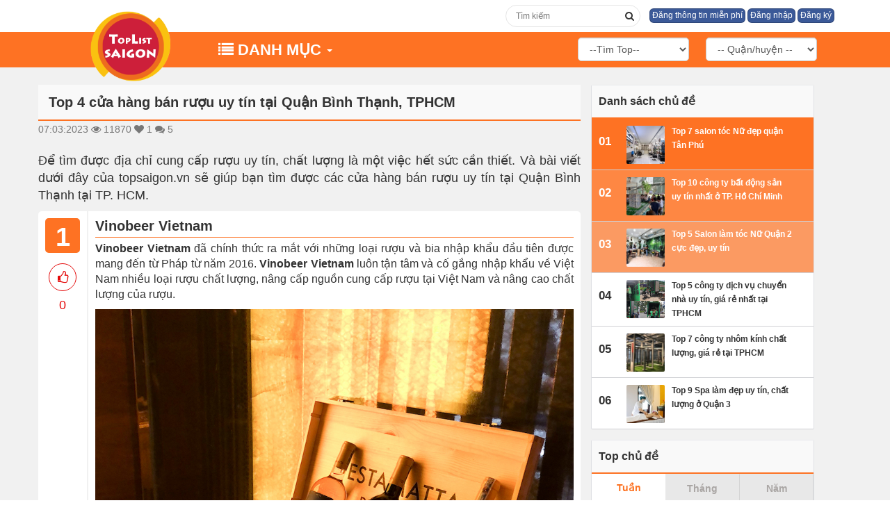

--- FILE ---
content_type: text/html; charset=UTF-8
request_url: https://topsaigon.vn/top-4-cua-hang-ban-ruou-uy-tin-tai-quan-binh-thanh-tphcm-682.html
body_size: 64641
content:
<!DOCTYPE html>
<html lang="vi">
   <!--phan noi dung can truyen vao cho seo-->
   <head>
      <meta charset="utf-8">
      <meta http-equiv="X-UA-Compatible" content="IE=edge">
      <meta name="viewport" content="width=device-width, initial-scale=1">
      <meta http-equiv="content-language" content="vi" />
      <!-- The above 3 meta tags *must* come first in the head; any other head content must come *after* these tags -->
      <title>Top 4 cửa hàng bán rượu uy tín tại Quận Bình Thạnh, TPHCM</title>
      <meta name="keywords" content="Top 4 cửa hàng bán rượu uy tín tại Quận Bình Thạnh, TPHCM" />
      <meta name="description" content="Top 4 cửa hàng bán rượu uy tín tại Quận Bình Thạnh, TPHCM" />
      <link rel="icon" type="image/png" href="https://topsaigon.vn/upload/data/images/logobanner/logo-1594889982.png">
      <!-- Place favicon.ico in the root directory -->
      <!-- Schema.org markup for Google+ -->
      <meta itemprop="name" content="Top 4 cửa hàng bán rượu uy tín tại Quận Bình Thạnh, TPHCM">
      <meta itemprop="description" content="Top 4 cửa hàng bán rượu uy tín tại Quận Bình Thạnh, TPHCM">
      <meta itemprop="image" content="https://topsaigon.vn/upload/data/images/product/khovangvietnam--1678177259jpg.jpg">
      <!-- Twitter Card data -->
      <meta name="twitter:title" content="Top 4 cửa hàng bán rượu uy tín tại Quận Bình Thạnh, TPHCM">
      <meta name="twitter:description" content="Top 4 cửa hàng bán rượu uy tín tại Quận Bình Thạnh, TPHCM">
      <meta name="twitter:creator" content="@saigonweb">
      <!-- Open Graph data -->
      <meta property="og:title" content="Top 4 cửa hàng bán rượu uy tín tại Quận Bình Thạnh, TPHCM" />
      <meta property="og:type" content="article" />
      <meta property="og:url" content="https://topsaigon.vn/top-4-cua-hang-ban-ruou-uy-tin-tai-quan-binh-thanh-tphcm-682.html" />
      <meta property="og:image" content="https://topsaigon.vn/upload/data/images/logobanner/" />
      <meta property="og:description" content="Top 4 cửa hàng bán rượu uy tín tại Quận Bình Thạnh, TPHCM" />
      <meta property="og:site_name" content="Top 4 cửa hàng bán rượu uy tín tại Quận Bình Thạnh, TPHCM" />
      <!-- nhung header -->
      <!-- Google Tag Manager -->
<script>(function(w,d,s,l,i){w[l]=w[l]||[];w[l].push({'gtm.start':
new Date().getTime(),event:'gtm.js'});var f=d.getElementsByTagName(s)[0],
j=d.createElement(s),dl=l!='dataLayer'?'&l='+l:'';j.async=true;j.src=
'https://www.googletagmanager.com/gtm.js?id='+i+dl;f.parentNode.insertBefore(j,f);
})(window,document,'script','dataLayer','GTM-T8SMLRS');</script>
<!-- End Google Tag Manager -->      <!-- css 
      <link href="https://topsaigon.vn/public/template/website/topsaigon/css/bootstrap.css" rel="stylesheet">
      <link href="https://topsaigon.vn/public/template/website/topsaigon/css/bootstrap.min.css" rel="stylesheet">
      <link href="https://topsaigon.vn/public/template/website/topsaigon/css/style.css" rel="stylesheet">
      <link href="https://topsaigon.vn/public/template/website/topsaigon/css/font-awesome.min.css" rel="stylesheet" type="text/css" />-->

      
<style type="text/css">
/*Bootstrap*/
		
		html{font-family: sans-serif;-webkit-text-size-adjust: 100%;-ms-text-size-adjust: 100%}body{margin: 0}article,aside,details,figcaption,figure,footer,header,hgroup,main,menu,nav,section,summary{display: block}audio,canvas,progress,video{display: inline-block;vertical-align: baseline}audio:not([controls]){display: none;height: 0}[hidden],template{display: none}a{background-color: transparent}a:active,a:hover{outline: 0}abbr[title]{border-bottom: 1px dotted}b,strong{font-weight: bold}dfn{font-style: italic}h1{margin: .67em 0;font-size: 2em}mark{color: #000;background: #ff0}small{font-size: 80%}sub,sup{position: relative;font-size: 75%;line-height: 0;vertical-align: baseline}sup{top: -.5em}sub{bottom: -.25em}img{border: 0}svg:not(:root){overflow: hidden}figure{margin: 1em 40px}hr{height: 0;-webkit-box-sizing: content-box;-moz-box-sizing: content-box;box-sizing: content-box}pre{overflow: auto}code,kbd,pre,samp{font-family: monospace, monospace;font-size: 1em}button,input,optgroup,select,textarea{margin: 0;font: inherit;color: inherit}button{overflow: visible}button,select{text-transform: none}button,html input[type="button"],input[type="reset"],input[type="submit"]{-webkit-appearance: button;cursor: pointer}button[disabled],html input[disabled]{cursor: default}button::-moz-focus-inner,input::-moz-focus-inner{padding: 0;border: 0}input{line-height: normal}input[type="checkbox"],input[type="radio"]{-webkit-box-sizing: border-box;-moz-box-sizing: border-box;box-sizing: border-box;padding: 0}input[type="number"]::-webkit-inner-spin-button,input[type="number"]::-webkit-outer-spin-button{height: auto}input[type="search"]{-webkit-box-sizing: content-box;-moz-box-sizing: content-box;box-sizing: content-box;-webkit-appearance: textfield}input[type="search"]::-webkit-search-cancel-button,input[type="search"]::-webkit-search-decoration{-webkit-appearance: none}fieldset{padding: .35em .625em .75em;margin: 0 2px;border: 1px solid #c0c0c0}legend{padding: 0;border: 0}textarea{overflow: auto}optgroup{font-weight: bold}table{border-spacing: 0;border-collapse: collapse}td,th{padding: 0}@media print{*,*:before,*:after{color: #000 !important;text-shadow: none !important;background: transparent !important;-webkit-box-shadow: none !important;box-shadow: none !important}a,a:visited{text-decoration: underline}a[href]:after{content: " (" attr(href) ")"}abbr[title]:after{content: " (" attr(title) ")"}a[href^="#"]:after,a[href^="javascript:"]:after{content: ""}pre,blockquote{border: 1px solid #999;page-break-inside: avoid}thead{display: table-header-group}tr,img{page-break-inside: avoid}img{max-width: 100% !important}p,h2,h3{orphans: 3;widows: 3}h2,h3{page-break-after: avoid}.navbar{display: none}.btn > .caret,.dropup > .btn > .caret{border-top-color: #000 !important}.label{border: 1px solid #000}.table{border-collapse: collapse !important}.table td,.table th{background-color: #fff !important}.table-bordered th,.table-bordered td{border: 1px solid #ddd !important}}@font-face{font-family: 'Glyphicons Halflings';src: url('https://topsaigon.vn/public/template/website/topsaigon/fonts/glyphicons-halflings-regular.eot');src: url('https://topsaigon.vn/public/template/website/topsaigon/fonts/glyphicons-halflings-regular.eot?#iefix') format('embedded-opentype'), url('https://topsaigon.vn/public/template/website/topsaigon/fonts/glyphicons-halflings-regular.woff2') format('woff2'), url('https://topsaigon.vn/public/template/website/topsaigon/fonts/glyphicons-halflings-regular.woff') format('woff'), url('https://topsaigon.vn/public/template/website/topsaigon/fonts/glyphicons-halflings-regular.ttf') format('truetype'), url('https://topsaigon.vn/public/template/website/topsaigon/fonts/glyphicons-halflings-regular.svg#glyphicons_halflingsregular') format('svg')}.glyphicon{position: relative;top: 1px;display: inline-block;font-family: 'Glyphicons Halflings';font-style: normal;font-weight: normal;line-height: 1;-webkit-font-smoothing: antialiased;-moz-osx-font-smoothing: grayscale}.glyphicon-asterisk:before{content: "\002a"}.glyphicon-plus:before{content: "\002b"}.glyphicon-euro:before,.glyphicon-eur:before{content: "\20ac"}.glyphicon-minus:before{content: "\2212"}.glyphicon-cloud:before{content: "\2601"}.glyphicon-envelope:before{content: "\2709"}.glyphicon-pencil:before{content: "\270f"}.glyphicon-glass:before{content: "\e001"}.glyphicon-music:before{content: "\e002"}.glyphicon-search:before{content: "\e003"}.glyphicon-heart:before{content: "\e005"}.glyphicon-star:before{content: "\e006"}.glyphicon-star-empty:before{content: "\e007"}.glyphicon-user:before{content: "\e008"}.glyphicon-film:before{content: "\e009"}.glyphicon-th-large:before{content: "\e010"}.glyphicon-th:before{content: "\e011"}.glyphicon-th-list:before{content: "\e012"}.glyphicon-ok:before{content: "\e013"}.glyphicon-remove:before{content: "\e014"}.glyphicon-zoom-in:before{content: "\e015"}.glyphicon-zoom-out:before{content: "\e016"}.glyphicon-off:before{content: "\e017"}.glyphicon-signal:before{content: "\e018"}.glyphicon-cog:before{content: "\e019"}.glyphicon-trash:before{content: "\e020"}.glyphicon-home:before{content: "\e021"}.glyphicon-file:before{content: "\e022"}.glyphicon-time:before{content: "\e023"}.glyphicon-road:before{content: "\e024"}.glyphicon-download-alt:before{content: "\e025"}.glyphicon-download:before{content: "\e026"}.glyphicon-upload:before{content: "\e027"}.glyphicon-inbox:before{content: "\e028"}.glyphicon-play-circle:before{content: "\e029"}.glyphicon-repeat:before{content: "\e030"}.glyphicon-refresh:before{content: "\e031"}.glyphicon-list-alt:before{content: "\e032"}.glyphicon-lock:before{content: "\e033"}.glyphicon-flag:before{content: "\e034"}.glyphicon-headphones:before{content: "\e035"}.glyphicon-volume-off:before{content: "\e036"}.glyphicon-volume-down:before{content: "\e037"}.glyphicon-volume-up:before{content: "\e038"}.glyphicon-qrcode:before{content: "\e039"}.glyphicon-barcode:before{content: "\e040"}.glyphicon-tag:before{content: "\e041"}.glyphicon-tags:before{content: "\e042"}.glyphicon-book:before{content: "\e043"}.glyphicon-bookmark:before{content: "\e044"}.glyphicon-print:before{content: "\e045"}.glyphicon-camera:before{content: "\e046"}.glyphicon-font:before{content: "\e047"}.glyphicon-bold:before{content: "\e048"}.glyphicon-italic:before{content: "\e049"}.glyphicon-text-height:before{content: "\e050"}.glyphicon-text-width:before{content: "\e051"}.glyphicon-align-left:before{content: "\e052"}.glyphicon-align-center:before{content: "\e053"}.glyphicon-align-right:before{content: "\e054"}.glyphicon-align-justify:before{content: "\e055"}.glyphicon-list:before{content: "\e056"}.glyphicon-indent-left:before{content: "\e057"}.glyphicon-indent-right:before{content: "\e058"}.glyphicon-facetime-video:before{content: "\e059"}.glyphicon-picture:before{content: "\e060"}.glyphicon-map-marker:before{content: "\e062"}.glyphicon-adjust:before{content: "\e063"}.glyphicon-tint:before{content: "\e064"}.glyphicon-edit:before{content: "\e065"}.glyphicon-share:before{content: "\e066"}.glyphicon-check:before{content: "\e067"}.glyphicon-move:before{content: "\e068"}.glyphicon-step-backward:before{content: "\e069"}.glyphicon-fast-backward:before{content: "\e070"}.glyphicon-backward:before{content: "\e071"}.glyphicon-play:before{content: "\e072"}.glyphicon-pause:before{content: "\e073"}.glyphicon-stop:before{content: "\e074"}.glyphicon-forward:before{content: "\e075"}.glyphicon-fast-forward:before{content: "\e076"}.glyphicon-step-forward:before{content: "\e077"}.glyphicon-eject:before{content: "\e078"}.glyphicon-chevron-left:before{content: "\e079"}.glyphicon-chevron-right:before{content: "\e080"}.glyphicon-plus-sign:before{content: "\e081"}.glyphicon-minus-sign:before{content: "\e082"}.glyphicon-remove-sign:before{content: "\e083"}.glyphicon-ok-sign:before{content: "\e084"}.glyphicon-question-sign:before{content: "\e085"}.glyphicon-info-sign:before{content: "\e086"}.glyphicon-screenshot:before{content: "\e087"}.glyphicon-remove-circle:before{content: "\e088"}.glyphicon-ok-circle:before{content: "\e089"}.glyphicon-ban-circle:before{content: "\e090"}.glyphicon-arrow-left:before{content: "\e091"}.glyphicon-arrow-right:before{content: "\e092"}.glyphicon-arrow-up:before{content: "\e093"}.glyphicon-arrow-down:before{content: "\e094"}.glyphicon-share-alt:before{content: "\e095"}.glyphicon-resize-full:before{content: "\e096"}.glyphicon-resize-small:before{content: "\e097"}.glyphicon-exclamation-sign:before{content: "\e101"}.glyphicon-gift:before{content: "\e102"}.glyphicon-leaf:before{content: "\e103"}.glyphicon-fire:before{content: "\e104"}.glyphicon-eye-open:before{content: "\e105"}.glyphicon-eye-close:before{content: "\e106"}.glyphicon-warning-sign:before{content: "\e107"}.glyphicon-plane:before{content: "\e108"}.glyphicon-calendar:before{content: "\e109"}.glyphicon-random:before{content: "\e110"}.glyphicon-comment:before{content: "\e111"}.glyphicon-magnet:before{content: "\e112"}.glyphicon-chevron-up:before{content: "\e113"}.glyphicon-chevron-down:before{content: "\e114"}.glyphicon-retweet:before{content: "\e115"}.glyphicon-shopping-cart:before{content: "\e116"}.glyphicon-folder-close:before{content: "\e117"}.glyphicon-folder-open:before{content: "\e118"}.glyphicon-resize-vertical:before{content: "\e119"}.glyphicon-resize-horizontal:before{content: "\e120"}.glyphicon-hdd:before{content: "\e121"}.glyphicon-bullhorn:before{content: "\e122"}.glyphicon-bell:before{content: "\e123"}.glyphicon-certificate:before{content: "\e124"}.glyphicon-thumbs-up:before{content: "\e125"}.glyphicon-thumbs-down:before{content: "\e126"}.glyphicon-hand-right:before{content: "\e127"}.glyphicon-hand-left:before{content: "\e128"}.glyphicon-hand-up:before{content: "\e129"}.glyphicon-hand-down:before{content: "\e130"}.glyphicon-circle-arrow-right:before{content: "\e131"}.glyphicon-circle-arrow-left:before{content: "\e132"}.glyphicon-circle-arrow-up:before{content: "\e133"}.glyphicon-circle-arrow-down:before{content: "\e134"}.glyphicon-globe:before{content: "\e135"}.glyphicon-wrench:before{content: "\e136"}.glyphicon-tasks:before{content: "\e137"}.glyphicon-filter:before{content: "\e138"}.glyphicon-briefcase:before{content: "\e139"}.glyphicon-fullscreen:before{content: "\e140"}.glyphicon-dashboard:before{content: "\e141"}.glyphicon-paperclip:before{content: "\e142"}.glyphicon-heart-empty:before{content: "\e143"}.glyphicon-link:before{content: "\e144"}.glyphicon-phone:before{content: "\e145"}.glyphicon-pushpin:before{content: "\e146"}.glyphicon-usd:before{content: "\e148"}.glyphicon-gbp:before{content: "\e149"}.glyphicon-sort:before{content: "\e150"}.glyphicon-sort-by-alphabet:before{content: "\e151"}.glyphicon-sort-by-alphabet-alt:before{content: "\e152"}.glyphicon-sort-by-order:before{content: "\e153"}.glyphicon-sort-by-order-alt:before{content: "\e154"}.glyphicon-sort-by-attributes:before{content: "\e155"}.glyphicon-sort-by-attributes-alt:before{content: "\e156"}.glyphicon-unchecked:before{content: "\e157"}.glyphicon-expand:before{content: "\e158"}.glyphicon-collapse-down:before{content: "\e159"}.glyphicon-collapse-up:before{content: "\e160"}.glyphicon-log-in:before{content: "\e161"}.glyphicon-flash:before{content: "\e162"}.glyphicon-log-out:before{content: "\e163"}.glyphicon-new-window:before{content: "\e164"}.glyphicon-record:before{content: "\e165"}.glyphicon-save:before{content: "\e166"}.glyphicon-open:before{content: "\e167"}.glyphicon-saved:before{content: "\e168"}.glyphicon-import:before{content: "\e169"}.glyphicon-export:before{content: "\e170"}.glyphicon-send:before{content: "\e171"}.glyphicon-floppy-disk:before{content: "\e172"}.glyphicon-floppy-saved:before{content: "\e173"}.glyphicon-floppy-remove:before{content: "\e174"}.glyphicon-floppy-save:before{content: "\e175"}.glyphicon-floppy-open:before{content: "\e176"}.glyphicon-credit-card:before{content: "\e177"}.glyphicon-transfer:before{content: "\e178"}.glyphicon-cutlery:before{content: "\e179"}.glyphicon-header:before{content: "\e180"}.glyphicon-compressed:before{content: "\e181"}.glyphicon-earphone:before{content: "\e182"}.glyphicon-phone-alt:before{content: "\e183"}.glyphicon-tower:before{content: "\e184"}.glyphicon-stats:before{content: "\e185"}.glyphicon-sd-video:before{content: "\e186"}.glyphicon-hd-video:before{content: "\e187"}.glyphicon-subtitles:before{content: "\e188"}.glyphicon-sound-stereo:before{content: "\e189"}.glyphicon-sound-dolby:before{content: "\e190"}.glyphicon-sound-5-1:before{content: "\e191"}.glyphicon-sound-6-1:before{content: "\e192"}.glyphicon-sound-7-1:before{content: "\e193"}.glyphicon-copyright-mark:before{content: "\e194"}.glyphicon-registration-mark:before{content: "\e195"}.glyphicon-cloud-download:before{content: "\e197"}.glyphicon-cloud-upload:before{content: "\e198"}.glyphicon-tree-conifer:before{content: "\e199"}.glyphicon-tree-deciduous:before{content: "\e200"}.glyphicon-cd:before{content: "\e201"}.glyphicon-save-file:before{content: "\e202"}.glyphicon-open-file:before{content: "\e203"}.glyphicon-level-up:before{content: "\e204"}.glyphicon-copy:before{content: "\e205"}.glyphicon-paste:before{content: "\e206"}.glyphicon-alert:before{content: "\e209"}.glyphicon-equalizer:before{content: "\e210"}.glyphicon-king:before{content: "\e211"}.glyphicon-queen:before{content: "\e212"}.glyphicon-pawn:before{content: "\e213"}.glyphicon-bishop:before{content: "\e214"}.glyphicon-knight:before{content: "\e215"}.glyphicon-baby-formula:before{content: "\e216"}.glyphicon-tent:before{content: "\26fa"}.glyphicon-blackboard:before{content: "\e218"}.glyphicon-bed:before{content: "\e219"}.glyphicon-apple:before{content: "\f8ff"}.glyphicon-erase:before{content: "\e221"}.glyphicon-hourglass:before{content: "\231b"}.glyphicon-lamp:before{content: "\e223"}.glyphicon-duplicate:before{content: "\e224"}.glyphicon-piggy-bank:before{content: "\e225"}.glyphicon-scissors:before{content: "\e226"}.glyphicon-bitcoin:before{content: "\e227"}.glyphicon-btc:before{content: "\e227"}.glyphicon-xbt:before{content: "\e227"}.glyphicon-yen:before{content: "\00a5"}.glyphicon-jpy:before{content: "\00a5"}.glyphicon-ruble:before{content: "\20bd"}.glyphicon-rub:before{content: "\20bd"}.glyphicon-scale:before{content: "\e230"}.glyphicon-ice-lolly:before{content: "\e231"}.glyphicon-ice-lolly-tasted:before{content: "\e232"}.glyphicon-education:before{content: "\e233"}.glyphicon-option-horizontal:before{content: "\e234"}.glyphicon-option-vertical:before{content: "\e235"}.glyphicon-menu-hamburger:before{content: "\e236"}.glyphicon-modal-window:before{content: "\e237"}.glyphicon-oil:before{content: "\e238"}.glyphicon-grain:before{content: "\e239"}.glyphicon-sunglasses:before{content: "\e240"}.glyphicon-text-size:before{content: "\e241"}.glyphicon-text-color:before{content: "\e242"}.glyphicon-text-background:before{content: "\e243"}.glyphicon-object-align-top:before{content: "\e244"}.glyphicon-object-align-bottom:before{content: "\e245"}.glyphicon-object-align-horizontal:before{content: "\e246"}.glyphicon-object-align-left:before{content: "\e247"}.glyphicon-object-align-vertical:before{content: "\e248"}.glyphicon-object-align-right:before{content: "\e249"}.glyphicon-triangle-right:before{content: "\e250"}.glyphicon-triangle-left:before{content: "\e251"}.glyphicon-triangle-bottom:before{content: "\e252"}.glyphicon-triangle-top:before{content: "\e253"}.glyphicon-console:before{content: "\e254"}.glyphicon-superscript:before{content: "\e255"}.glyphicon-subscript:before{content: "\e256"}.glyphicon-menu-left:before{content: "\e257"}.glyphicon-menu-right:before{content: "\e258"}.glyphicon-menu-down:before{content: "\e259"}.glyphicon-menu-up:before{content: "\e260"}*{-webkit-box-sizing: border-box;-moz-box-sizing: border-box;box-sizing: border-box}*:before,*:after{-webkit-box-sizing: border-box;-moz-box-sizing: border-box;box-sizing: border-box}html{font-size: 10px;-webkit-tap-highlight-color: rgba(0, 0, 0, 0)}body{font-family: "Helvetica Neue", Helvetica, Arial, sans-serif;font-size: 14px;line-height: 1.42857143;color: #333;background-color: #fff}input,button,select,textarea{font-family: inherit;font-size: inherit;line-height: inherit}a{color: #337ab7;text-decoration: none}a:hover,a:focus{color: #23527c;text-decoration: underline}a:focus{outline: 5px auto -webkit-focus-ring-color;outline-offset: -2px}figure{margin: 0}img{vertical-align: middle}.img-responsive,.thumbnail > img,.thumbnail a > img,.carousel-inner > .item > img,.carousel-inner > .item > a > img{display: block;max-width: 100%;height: auto}.img-rounded{border-radius: 6px}.img-thumbnail{display: inline-block;max-width: 100%;height: auto;padding: 4px;line-height: 1.42857143;background-color: #fff;border: 1px solid #ddd;border-radius: 4px;-webkit-transition: all .2s ease-in-out;-o-transition: all .2s ease-in-out;transition: all .2s ease-in-out}.img-circle{border-radius: 50%}hr{margin-top: 20px;margin-bottom: 20px;border: 0;border-top: 1px solid #eee}.sr-only{position: absolute;width: 1px;height: 1px;padding: 0;margin: -1px;overflow: hidden;clip: rect(0, 0, 0, 0);border: 0}.sr-only-focusable:active,.sr-only-focusable:focus{position: static;width: auto;height: auto;margin: 0;overflow: visible;clip: auto}[role="button"]{cursor: pointer}h1,h2,h3,h4,h5,h6,.h1,.h2,.h3,.h4,.h5,.h6{font-family: inherit;font-weight: 500;line-height: 1.1;color: inherit}h1 small,h2 small,h3 small,h4 small,h5 small,h6 small,.h1 small,.h2 small,.h3 small,.h4 small,.h5 small,.h6 small,h1 .small,h2 .small,h3 .small,h4 .small,h5 .small,h6 .small,.h1 .small,.h2 .small,.h3 .small,.h4 .small,.h5 .small,.h6 .small{font-weight: normal;line-height: 1;color: #777}h1,.h1,h2,.h2,h3,.h3{margin-top: 20px;margin-bottom: 10px}h1 small,.h1 small,h2 small,.h2 small,h3 small,.h3 small,h1 .small,.h1 .small,h2 .small,.h2 .small,h3 .small,.h3 .small{font-size: 65%}h4,.h4,h5,.h5,h6,.h6{margin-top: 10px;margin-bottom: 10px}h4 small,.h4 small,h5 small,.h5 small,h6 small,.h6 small,h4 .small,.h4 .small,h5 .small,.h5 .small,h6 .small,.h6 .small{font-size: 75%}h1,.h1{font-size: 36px}h2,.h2{font-size: 30px}h3,.h3{font-size: 24px}h4,.h4{font-size: 18px}h5,.h5{font-size: 14px}h6,.h6{font-size: 12px}p{margin: 0 0 10px}.lead{margin-bottom: 20px;font-size: 16px;font-weight: 300;line-height: 1.4}@media (min-width: 768px){.lead{font-size: 21px}}small,.small{font-size: 85%}mark,.mark{padding: .2em;background-color: #fcf8e3}.text-left{text-align: left}.text-right{text-align: right}.text-center{text-align: center}.text-justify{text-align: justify}.text-nowrap{white-space: nowrap}.text-lowercase{text-transform: lowercase}.text-uppercase{text-transform: uppercase}.text-capitalize{text-transform: capitalize}.text-muted{color: #777}.text-primary{color: #337ab7}a.text-primary:hover,a.text-primary:focus{color: #286090}.text-success{color: #3c763d}a.text-success:hover,a.text-success:focus{color: #2b542c}.text-info{color: #31708f}a.text-info:hover,a.text-info:focus{color: #245269}.text-warning{color: #8a6d3b}a.text-warning:hover,a.text-warning:focus{color: #66512c}.text-danger{color: #a94442}a.text-danger:hover,a.text-danger:focus{color: #843534}.bg-primary{color: #fff;background-color: #337ab7}a.bg-primary:hover,a.bg-primary:focus{background-color: #286090}.bg-success{background-color: #dff0d8}a.bg-success:hover,a.bg-success:focus{background-color: #c1e2b3}.bg-info{background-color: #d9edf7}a.bg-info:hover,a.bg-info:focus{background-color: #afd9ee}.bg-warning{background-color: #fcf8e3}a.bg-warning:hover,a.bg-warning:focus{background-color: #f7ecb5}.bg-danger{background-color: #f2dede}a.bg-danger:hover,a.bg-danger:focus{background-color: #e4b9b9}.page-header{padding-bottom: 9px;margin: 40px 0 20px;border-bottom: 1px solid #eee}ul,ol{margin-top: 0;margin-bottom: 10px}ul ul,ol ul,ul ol,ol ol{margin-bottom: 0}.list-unstyled{padding-left: 0;list-style: none}.list-inline{padding-left: 0;margin-left: -5px;list-style: none}.list-inline > li{display: inline-block;padding-right: 5px;padding-left: 5px}dl{margin-top: 0;margin-bottom: 20px}dt,dd{line-height: 1.42857143}dt{font-weight: bold}dd{margin-left: 0}@media (min-width: 768px){.dl-horizontal dt{float: left;width: 160px;overflow: hidden;clear: left;text-align: right;text-overflow: ellipsis;white-space: nowrap}.dl-horizontal dd{margin-left: 180px}}abbr[title],abbr[data-original-title]{cursor: help;border-bottom: 1px dotted #777}.initialism{font-size: 90%;text-transform: uppercase}blockquote{padding: 10px 20px;margin: 0 0 20px;font-size: 17.5px;border-left: 5px solid #eee}blockquote p:last-child,blockquote ul:last-child,blockquote ol:last-child{margin-bottom: 0}blockquote footer,blockquote small,blockquote .small{display: block;font-size: 80%;line-height: 1.42857143;color: #777}blockquote footer:before,blockquote small:before,blockquote .small:before{content: '\2014 \00A0'}.blockquote-reverse,blockquote.pull-right{padding-right: 15px;padding-left: 0;text-align: right;border-right: 5px solid #eee;border-left: 0}.blockquote-reverse footer:before,blockquote.pull-right footer:before,.blockquote-reverse small:before,blockquote.pull-right small:before,.blockquote-reverse .small:before,blockquote.pull-right .small:before{content: ''}.blockquote-reverse footer:after,blockquote.pull-right footer:after,.blockquote-reverse small:after,blockquote.pull-right small:after,.blockquote-reverse .small:after,blockquote.pull-right .small:after{content: '\00A0 \2014'}address{margin-bottom: 20px;font-style: normal;line-height: 1.42857143}code,kbd,pre,samp{font-family: Menlo, Monaco, Consolas, "Courier New", monospace}code{padding: 2px 4px;font-size: 90%;color: #c7254e;background-color: #f9f2f4;border-radius: 4px}kbd{padding: 2px 4px;font-size: 90%;color: #fff;background-color: #333;border-radius: 3px;-webkit-box-shadow: inset 0 -1px 0 rgba(0, 0, 0, .25);box-shadow: inset 0 -1px 0 rgba(0, 0, 0, .25)}kbd kbd{padding: 0;font-size: 100%;font-weight: bold;-webkit-box-shadow: none;box-shadow: none}pre{display: block;padding: 9.5px;margin: 0 0 10px;font-size: 13px;line-height: 1.42857143;color: #333;word-break: break-all;word-wrap: break-word;background-color: #f5f5f5;border: 1px solid #ccc;border-radius: 4px}pre code{padding: 0;font-size: inherit;color: inherit;white-space: pre-wrap;background-color: transparent;border-radius: 0}.pre-scrollable{max-height: 340px;overflow-y: scroll}.container{padding-right: 15px;padding-left: 15px;margin-right: auto;margin-left: auto}@media (min-width: 768px){.container{width: 750px}}@media (min-width: 992px){.container{width: 970px}}@media (min-width: 1200px){.container{width: 1170px}}.container-fluid{padding-right: 15px;padding-left: 15px;margin-right: auto;margin-left: auto}.row{margin-right: -15px;margin-left: -15px}.col-xs-1, .col-sm-1, .col-md-1, .col-lg-1, .col-xs-2, .col-sm-2, .col-md-2, .col-lg-2, .col-xs-3, .col-sm-3, .col-md-3, .col-lg-3, .col-xs-4, .col-sm-4, .col-md-4, .col-lg-4, .col-xs-5, .col-sm-5, .col-md-5, .col-lg-5, .col-xs-6, .col-sm-6, .col-md-6, .col-lg-6, .col-xs-7, .col-sm-7, .col-md-7, .col-lg-7, .col-xs-8, .col-sm-8, .col-md-8, .col-lg-8, .col-xs-9, .col-sm-9, .col-md-9, .col-lg-9, .col-xs-10, .col-sm-10, .col-md-10, .col-lg-10, .col-xs-11, .col-sm-11, .col-md-11, .col-lg-11, .col-xs-12, .col-sm-12, .col-md-12, .col-lg-12{position: relative;min-height: 1px;padding-right: 15px;padding-left: 15px}.col-xs-1, .col-xs-2, .col-xs-3, .col-xs-4, .col-xs-5, .col-xs-6, .col-xs-7, .col-xs-8, .col-xs-9, .col-xs-10, .col-xs-11, .col-xs-12{float: left}.col-xs-12{width: 100%}.col-xs-11{width: 91.66666667%}.col-xs-10{width: 83.33333333%}.col-xs-9{width: 75%}.col-xs-8{width: 66.66666667%}.col-xs-7{width: 58.33333333%}.col-xs-6{width: 50%}.col-xs-5{width: 41.66666667%}.col-xs-4{width: 33.33333333%}.col-xs-3{width: 25%}.col-xs-2{width: 16.66666667%}.col-xs-1{width: 8.33333333%}.col-xs-pull-12{right: 100%}.col-xs-pull-11{right: 91.66666667%}.col-xs-pull-10{right: 83.33333333%}.col-xs-pull-9{right: 75%}.col-xs-pull-8{right: 66.66666667%}.col-xs-pull-7{right: 58.33333333%}.col-xs-pull-6{right: 50%}.col-xs-pull-5{right: 41.66666667%}.col-xs-pull-4{right: 33.33333333%}.col-xs-pull-3{right: 25%}.col-xs-pull-2{right: 16.66666667%}.col-xs-pull-1{right: 8.33333333%}.col-xs-pull-0{right: auto}.col-xs-push-12{left: 100%}.col-xs-push-11{left: 91.66666667%}.col-xs-push-10{left: 83.33333333%}.col-xs-push-9{left: 75%}.col-xs-push-8{left: 66.66666667%}.col-xs-push-7{left: 58.33333333%}.col-xs-push-6{left: 50%}.col-xs-push-5{left: 41.66666667%}.col-xs-push-4{left: 33.33333333%}.col-xs-push-3{left: 25%}.col-xs-push-2{left: 16.66666667%}.col-xs-push-1{left: 8.33333333%}.col-xs-push-0{left: auto}.col-xs-offset-12{margin-left: 100%}.col-xs-offset-11{margin-left: 91.66666667%}.col-xs-offset-10{margin-left: 83.33333333%}.col-xs-offset-9{margin-left: 75%}.col-xs-offset-8{margin-left: 66.66666667%}.col-xs-offset-7{margin-left: 58.33333333%}.col-xs-offset-6{margin-left: 50%}.col-xs-offset-5{margin-left: 41.66666667%}.col-xs-offset-4{margin-left: 33.33333333%}.col-xs-offset-3{margin-left: 25%}.col-xs-offset-2{margin-left: 16.66666667%}.col-xs-offset-1{margin-left: 8.33333333%}.col-xs-offset-0{margin-left: 0}@media (min-width: 768px){.col-sm-1, .col-sm-2, .col-sm-3, .col-sm-4, .col-sm-5, .col-sm-6, .col-sm-7, .col-sm-8, .col-sm-9, .col-sm-10, .col-sm-11, .col-sm-12{float: left}.col-sm-12{width: 100%}.col-sm-11{width: 91.66666667%}.col-sm-10{width: 83.33333333%}.col-sm-9{width: 75%}.col-sm-8{width: 66.66666667%}.col-sm-7{width: 58.33333333%}.col-sm-6{width: 50%}.col-sm-5{width: 41.66666667%}.col-sm-4{width: 33.33333333%}.col-sm-3{width: 25%}.col-sm-2{width: 16.66666667%}.col-sm-1{width: 8.33333333%}.col-sm-pull-12{right: 100%}.col-sm-pull-11{right: 91.66666667%}.col-sm-pull-10{right: 83.33333333%}.col-sm-pull-9{right: 75%}.col-sm-pull-8{right: 66.66666667%}.col-sm-pull-7{right: 58.33333333%}.col-sm-pull-6{right: 50%}.col-sm-pull-5{right: 41.66666667%}.col-sm-pull-4{right: 33.33333333%}.col-sm-pull-3{right: 25%}.col-sm-pull-2{right: 16.66666667%}.col-sm-pull-1{right: 8.33333333%}.col-sm-pull-0{right: auto}.col-sm-push-12{left: 100%}.col-sm-push-11{left: 91.66666667%}.col-sm-push-10{left: 83.33333333%}.col-sm-push-9{left: 75%}.col-sm-push-8{left: 66.66666667%}.col-sm-push-7{left: 58.33333333%}.col-sm-push-6{left: 50%}.col-sm-push-5{left: 41.66666667%}.col-sm-push-4{left: 33.33333333%}.col-sm-push-3{left: 25%}.col-sm-push-2{left: 16.66666667%}.col-sm-push-1{left: 8.33333333%}.col-sm-push-0{left: auto}.col-sm-offset-12{margin-left: 100%}.col-sm-offset-11{margin-left: 91.66666667%}.col-sm-offset-10{margin-left: 83.33333333%}.col-sm-offset-9{margin-left: 75%}.col-sm-offset-8{margin-left: 66.66666667%}.col-sm-offset-7{margin-left: 58.33333333%}.col-sm-offset-6{margin-left: 50%}.col-sm-offset-5{margin-left: 41.66666667%}.col-sm-offset-4{margin-left: 33.33333333%}.col-sm-offset-3{margin-left: 25%}.col-sm-offset-2{margin-left: 16.66666667%}.col-sm-offset-1{margin-left: 8.33333333%}.col-sm-offset-0{margin-left: 0}}@media (min-width: 992px){.col-md-1, .col-md-2, .col-md-3, .col-md-4, .col-md-5, .col-md-6, .col-md-7, .col-md-8, .col-md-9, .col-md-10, .col-md-11, .col-md-12{float: left}.col-md-12{width: 100%}.col-md-11{width: 91.66666667%}.col-md-10{width: 83.33333333%}.col-md-9{width: 75%}.col-md-8{width: 66.66666667%}.col-md-7{width: 58.33333333%}.col-md-6{width: 50%}.col-md-5{width: 41.66666667%}.col-md-4{width: 33.33333333%}.col-md-3{width: 25%}.col-md-2{width: 16.66666667%}.col-md-1{width: 8.33333333%}.col-md-pull-12{right: 100%}.col-md-pull-11{right: 91.66666667%}.col-md-pull-10{right: 83.33333333%}.col-md-pull-9{right: 75%}.col-md-pull-8{right: 66.66666667%}.col-md-pull-7{right: 58.33333333%}.col-md-pull-6{right: 50%}.col-md-pull-5{right: 41.66666667%}.col-md-pull-4{right: 33.33333333%}.col-md-pull-3{right: 25%}.col-md-pull-2{right: 16.66666667%}.col-md-pull-1{right: 8.33333333%}.col-md-pull-0{right: auto}.col-md-push-12{left: 100%}.col-md-push-11{left: 91.66666667%}.col-md-push-10{left: 83.33333333%}.col-md-push-9{left: 75%}.col-md-push-8{left: 66.66666667%}.col-md-push-7{left: 58.33333333%}.col-md-push-6{left: 50%}.col-md-push-5{left: 41.66666667%}.col-md-push-4{left: 33.33333333%}.col-md-push-3{left: 25%}.col-md-push-2{left: 16.66666667%}.col-md-push-1{left: 8.33333333%}.col-md-push-0{left: auto}.col-md-offset-12{margin-left: 100%}.col-md-offset-11{margin-left: 91.66666667%}.col-md-offset-10{margin-left: 83.33333333%}.col-md-offset-9{margin-left: 75%}.col-md-offset-8{margin-left: 66.66666667%}.col-md-offset-7{margin-left: 58.33333333%}.col-md-offset-6{margin-left: 50%}.col-md-offset-5{margin-left: 41.66666667%}.col-md-offset-4{margin-left: 33.33333333%}.col-md-offset-3{margin-left: 25%}.col-md-offset-2{margin-left: 16.66666667%}.col-md-offset-1{margin-left: 8.33333333%}.col-md-offset-0{margin-left: 0}}@media (min-width: 1200px){.col-lg-1, .col-lg-2, .col-lg-3, .col-lg-4, .col-lg-5, .col-lg-6, .col-lg-7, .col-lg-8, .col-lg-9, .col-lg-10, .col-lg-11, .col-lg-12{float: left}.col-lg-12{width: 100%}.col-lg-11{width: 91.66666667%}.col-lg-10{width: 83.33333333%}.col-lg-9{width: 75%}.col-lg-8{width: 66.66666667%}.col-lg-7{width: 58.33333333%}.col-lg-6{width: 50%}.col-lg-5{width: 41.66666667%}.col-lg-4{width: 33.33333333%}.col-lg-3{width: 25%}.col-lg-2{width: 16.66666667%}.col-lg-1{width: 8.33333333%}.col-lg-pull-12{right: 100%}.col-lg-pull-11{right: 91.66666667%}.col-lg-pull-10{right: 83.33333333%}.col-lg-pull-9{right: 75%}.col-lg-pull-8{right: 66.66666667%}.col-lg-pull-7{right: 58.33333333%}.col-lg-pull-6{right: 50%}.col-lg-pull-5{right: 41.66666667%}.col-lg-pull-4{right: 33.33333333%}.col-lg-pull-3{right: 25%}.col-lg-pull-2{right: 16.66666667%}.col-lg-pull-1{right: 8.33333333%}.col-lg-pull-0{right: auto}.col-lg-push-12{left: 100%}.col-lg-push-11{left: 91.66666667%}.col-lg-push-10{left: 83.33333333%}.col-lg-push-9{left: 75%}.col-lg-push-8{left: 66.66666667%}.col-lg-push-7{left: 58.33333333%}.col-lg-push-6{left: 50%}.col-lg-push-5{left: 41.66666667%}.col-lg-push-4{left: 33.33333333%}.col-lg-push-3{left: 25%}.col-lg-push-2{left: 16.66666667%}.col-lg-push-1{left: 8.33333333%}.col-lg-push-0{left: auto}.col-lg-offset-12{margin-left: 100%}.col-lg-offset-11{margin-left: 91.66666667%}.col-lg-offset-10{margin-left: 83.33333333%}.col-lg-offset-9{margin-left: 75%}.col-lg-offset-8{margin-left: 66.66666667%}.col-lg-offset-7{margin-left: 58.33333333%}.col-lg-offset-6{margin-left: 50%}.col-lg-offset-5{margin-left: 41.66666667%}.col-lg-offset-4{margin-left: 33.33333333%}.col-lg-offset-3{margin-left: 25%}.col-lg-offset-2{margin-left: 16.66666667%}.col-lg-offset-1{margin-left: 8.33333333%}.col-lg-offset-0{margin-left: 0}}table{background-color: transparent}caption{padding-top: 8px;padding-bottom: 8px;color: #777;text-align: left}th{text-align: left}.table{width: 100%;max-width: 100%;margin-bottom: 20px}.table > thead > tr > th,.table > tbody > tr > th,.table > tfoot > tr > th,.table > thead > tr > td,.table > tbody > tr > td,.table > tfoot > tr > td{padding: 8px;line-height: 1.42857143;vertical-align: top;border-top: 1px solid #ddd}.table > thead > tr > th{vertical-align: bottom;border-bottom: 2px solid #ddd}.table > caption thead > tr:first-child > th,.table > colgroup thead > tr:first-child > th,.table > thead:first-child > tr:first-child > th,.table > caption thead > tr:first-child > td,.table > colgroup thead > tr:first-child > td,.table > thead:first-child > tr:first-child > td{border-top: 0}.table > tbody tbody{border-top: 2px solid #ddd}.table .table{background-color: #fff}.table-condensed > thead > tr > th,.table-condensed > tbody > tr > th,.table-condensed > tfoot > tr > th,.table-condensed > thead > tr > td,.table-condensed > tbody > tr > td,.table-condensed > tfoot > tr > td{padding: 5px}.table-bordered{border: 1px solid #ddd}.table-bordered > thead > tr > th,.table-bordered > tbody > tr > th,.table-bordered > tfoot > tr > th,.table-bordered > thead > tr > td,.table-bordered > tbody > tr > td,.table-bordered > tfoot > tr > td{border: 1px solid #ddd}.table-bordered > thead > tr > th,.table-bordered > thead > tr > td{border-bottom-width: 2px}.table-striped > tbody > tr:nth-of-type(odd){background-color: #f9f9f9}.table-hover > tbody > tr:hover{background-color: #f5f5f5}table col[class*="col-"]{position: static;display: table-column;float: none}table td[class*="col-"],table th[class*="col-"]{position: static;display: table-cell;float: none}.table > thead > tr > td.active,.table > tbody > tr > td.active,.table > tfoot > tr > td.active,.table > thead > tr > th.active,.table > tbody > tr > th.active,.table > tfoot > tr > th.active,.table > thead > tr.active > td,.table > tbody > tr.active > td,.table > tfoot > tr.active > td,.table > thead > tr.active > th,.table > tbody > tr.active > th,.table > tfoot > tr.active > th{background-color: #f5f5f5}.table-hover > tbody > tr > td.active:hover,.table-hover > tbody > tr > th.active:hover,.table-hover > tbody > tr.active:hover > td,.table-hover > tbody > tr:hover > .active,.table-hover > tbody > tr.active:hover > th{background-color: #e8e8e8}.table > thead > tr > td.success,.table > tbody > tr > td.success,.table > tfoot > tr > td.success,.table > thead > tr > th.success,.table > tbody > tr > th.success,.table > tfoot > tr > th.success,.table > thead > tr.success > td,.table > tbody > tr.success > td,.table > tfoot > tr.success > td,.table > thead > tr.success > th,.table > tbody > tr.success > th,.table > tfoot > tr.success > th{background-color: #dff0d8}.table-hover > tbody > tr > td.success:hover,.table-hover > tbody > tr > th.success:hover,.table-hover > tbody > tr.success:hover > td,.table-hover > tbody > tr:hover > .success,.table-hover > tbody > tr.success:hover > th{background-color: #d0e9c6}.table > thead > tr > td.info,.table > tbody > tr > td.info,.table > tfoot > tr > td.info,.table > thead > tr > th.info,.table > tbody > tr > th.info,.table > tfoot > tr > th.info,.table > thead > tr.info > td,.table > tbody > tr.info > td,.table > tfoot > tr.info > td,.table > thead > tr.info > th,.table > tbody > tr.info > th,.table > tfoot > tr.info > th{background-color: #d9edf7}.table-hover > tbody > tr > td.info:hover,.table-hover > tbody > tr > th.info:hover,.table-hover > tbody > tr.info:hover > td,.table-hover > tbody > tr:hover > .info,.table-hover > tbody > tr.info:hover > th{background-color: #c4e3f3}.table > thead > tr > td.warning,.table > tbody > tr > td.warning,.table > tfoot > tr > td.warning,.table > thead > tr > th.warning,.table > tbody > tr > th.warning,.table > tfoot > tr > th.warning,.table > thead > tr.warning > td,.table > tbody > tr.warning > td,.table > tfoot > tr.warning > td,.table > thead > tr.warning > th,.table > tbody > tr.warning > th,.table > tfoot > tr.warning > th{background-color: #fcf8e3}.table-hover > tbody > tr > td.warning:hover,.table-hover > tbody > tr > th.warning:hover,.table-hover > tbody > tr.warning:hover > td,.table-hover > tbody > tr:hover > .warning,.table-hover > tbody > tr.warning:hover > th{background-color: #faf2cc}.table > thead > tr > td.danger,.table > tbody > tr > td.danger,.table > tfoot > tr > td.danger,.table > thead > tr > th.danger,.table > tbody > tr > th.danger,.table > tfoot > tr > th.danger,.table > thead > tr.danger > td,.table > tbody > tr.danger > td,.table > tfoot > tr.danger > td,.table > thead > tr.danger > th,.table > tbody > tr.danger > th,.table > tfoot > tr.danger > th{background-color: #f2dede}.table-hover > tbody > tr > td.danger:hover,.table-hover > tbody > tr > th.danger:hover,.table-hover > tbody > tr.danger:hover > td,.table-hover > tbody > tr:hover > .danger,.table-hover > tbody > tr.danger:hover > th{background-color: #ebcccc}.table-responsive{min-height: .01%;overflow-x: auto}@media screen and (max-width: 767px){.table-responsive{width: 100%;margin-bottom: 15px;overflow-y: hidden;-ms-overflow-style: -ms-autohiding-scrollbar;border: 1px solid #ddd}.table-responsive > .table{margin-bottom: 0}.table-responsive > .table > thead > tr > th,.table-responsive > .table > tbody > tr > th,.table-responsive > .table > tfoot > tr > th,.table-responsive > .table > thead > tr > td,.table-responsive > .table > tbody > tr > td,.table-responsive > .table > tfoot > tr > td{white-space: nowrap}.table-responsive > .table-bordered{border: 0}.table-responsive > .table-bordered > thead > tr > th:first-child,.table-responsive > .table-bordered > tbody > tr > th:first-child,.table-responsive > .table-bordered > tfoot > tr > th:first-child,.table-responsive > .table-bordered > thead > tr > td:first-child,.table-responsive > .table-bordered > tbody > tr > td:first-child,.table-responsive > .table-bordered > tfoot > tr > td:first-child{border-left: 0}.table-responsive > .table-bordered > thead > tr > th:last-child,.table-responsive > .table-bordered > tbody > tr > th:last-child,.table-responsive > .table-bordered > tfoot > tr > th:last-child,.table-responsive > .table-bordered > thead > tr > td:last-child,.table-responsive > .table-bordered > tbody > tr > td:last-child,.table-responsive > .table-bordered > tfoot > tr > td:last-child{border-right: 0}.table-responsive > .table-bordered > tbody > tr:last-child > th,.table-responsive > .table-bordered > tfoot > tr:last-child > th,.table-responsive > .table-bordered > tbody > tr:last-child > td,.table-responsive > .table-bordered > tfoot > tr:last-child > td{border-bottom: 0}}fieldset{min-width: 0;padding: 0;margin: 0;border: 0}legend{display: block;width: 100%;padding: 0;margin-bottom: 20px;font-size: 21px;line-height: inherit;color: #333;border: 0;border-bottom: 1px solid #e5e5e5}label{display: inline-block;max-width: 100%;margin-bottom: 5px;font-weight: bold}input[type="search"]{-webkit-box-sizing: border-box;-moz-box-sizing: border-box;box-sizing: border-box}input[type="radio"],input[type="checkbox"]{margin: 4px 0 0;margin-top: 1px \9;line-height: normal}input[type="file"]{display: block}input[type="range"]{display: block;width: 100%}select[multiple],select[size]{height: auto}input[type="file"]:focus,input[type="radio"]:focus,input[type="checkbox"]:focus{outline: 5px auto -webkit-focus-ring-color;outline-offset: -2px}output{display: block;padding-top: 7px;font-size: 14px;line-height: 1.42857143;color: #555}.form-control{display: block;width: 100%;height: 34px;padding: 6px 12px;font-size: 14px;line-height: 1.42857143;color: #555;background-color: #fff;background-image: none;border: 1px solid #ccc;border-radius: 4px;-webkit-box-shadow: inset 0 1px 1px rgba(0, 0, 0, .075);box-shadow: inset 0 1px 1px rgba(0, 0, 0, .075);-webkit-transition: border-color ease-in-out .15s, -webkit-box-shadow ease-in-out .15s;-o-transition: border-color ease-in-out .15s, box-shadow ease-in-out .15s;transition: border-color ease-in-out .15s, box-shadow ease-in-out .15s}.form-control:focus{border-color: #66afe9;outline: 0;-webkit-box-shadow: inset 0 1px 1px rgba(0,0,0,.075), 0 0 8px rgba(102, 175, 233, .6);box-shadow: inset 0 1px 1px rgba(0,0,0,.075), 0 0 8px rgba(102, 175, 233, .6)}.form-control::-moz-placeholder{color: #999;opacity: 1}.form-control:-ms-input-placeholder{color: #999}.form-control::-webkit-input-placeholder{color: #999}.form-control::-ms-expand{background-color: transparent;border: 0}.form-control[disabled],.form-control[readonly],fieldset[disabled] .form-control{background-color: #eee;opacity: 1}.form-control[disabled],fieldset[disabled] .form-control{cursor: not-allowed}textarea.form-control{height: auto}input[type="search"]{-webkit-appearance: none}@media screen and (-webkit-min-device-pixel-ratio: 0){input[type="date"].form-control,input[type="time"].form-control,input[type="datetime-local"].form-control,input[type="month"].form-control{line-height: 34px}input[type="date"].input-sm,input[type="time"].input-sm,input[type="datetime-local"].input-sm,input[type="month"].input-sm,.input-group-sm input[type="date"],.input-group-sm input[type="time"],.input-group-sm input[type="datetime-local"],.input-group-sm input[type="month"]{line-height: 30px}input[type="date"].input-lg,input[type="time"].input-lg,input[type="datetime-local"].input-lg,input[type="month"].input-lg,.input-group-lg input[type="date"],.input-group-lg input[type="time"],.input-group-lg input[type="datetime-local"],.input-group-lg input[type="month"]{line-height: 46px}}.form-group{margin-bottom: 15px}.radio,.checkbox{position: relative;display: block;margin-top: 10px;margin-bottom: 10px}.radio label,.checkbox label{min-height: 20px;padding-left: 20px;margin-bottom: 0;font-weight: normal;cursor: pointer}.radio input[type="radio"],.radio-inline input[type="radio"],.checkbox input[type="checkbox"],.checkbox-inline input[type="checkbox"]{position: absolute;margin-top: 4px \9;margin-left: -20px}.radio .radio,.checkbox .checkbox{margin-top: -5px}.radio-inline,.checkbox-inline{position: relative;display: inline-block;padding-left: 20px;margin-bottom: 0;font-weight: normal;vertical-align: middle;cursor: pointer}.radio-inline .radio-inline,.checkbox-inline .checkbox-inline{margin-top: 0;margin-left: 10px}input[type="radio"][disabled],input[type="checkbox"][disabled],input[type="radio"].disabled,input[type="checkbox"].disabled,fieldset[disabled] input[type="radio"],fieldset[disabled] input[type="checkbox"]{cursor: not-allowed}.radio-inline.disabled,.checkbox-inline.disabled,fieldset[disabled] .radio-inline,fieldset[disabled] .checkbox-inline{cursor: not-allowed}.radio.disabled label,.checkbox.disabled label,fieldset[disabled] .radio label,fieldset[disabled] .checkbox label{cursor: not-allowed}.form-control-static{min-height: 34px;padding-top: 7px;padding-bottom: 7px;margin-bottom: 0}.form-control-static.input-lg,.form-control-static.input-sm{padding-right: 0;padding-left: 0}.input-sm{height: 30px;padding: 5px 10px;font-size: 12px;line-height: 1.5;border-radius: 3px}select.input-sm{height: 30px;line-height: 30px}textarea.input-sm,select[multiple].input-sm{height: auto}.form-group-sm .form-control{height: 30px;padding: 5px 10px;font-size: 12px;line-height: 1.5;border-radius: 3px}.form-group-sm select.form-control{height: 30px;line-height: 30px}.form-group-sm textarea.form-control,.form-group-sm select[multiple].form-control{height: auto}.form-group-sm .form-control-static{height: 30px;min-height: 32px;padding: 6px 10px;font-size: 12px;line-height: 1.5}.input-lg{height: 46px;padding: 10px 16px;font-size: 18px;line-height: 1.3333333;border-radius: 6px}select.input-lg{height: 46px;line-height: 46px}textarea.input-lg,select[multiple].input-lg{height: auto}.form-group-lg .form-control{height: 46px;padding: 10px 16px;font-size: 18px;line-height: 1.3333333;border-radius: 6px}.form-group-lg select.form-control{height: 46px;line-height: 46px}.form-group-lg textarea.form-control,.form-group-lg select[multiple].form-control{height: auto}.form-group-lg .form-control-static{height: 46px;min-height: 38px;padding: 11px 16px;font-size: 18px;line-height: 1.3333333}.has-feedback{position: relative}.has-feedback .form-control{padding-right: 42.5px}.form-control-feedback{position: absolute;top: 0;right: 0;z-index: 2;display: block;width: 34px;height: 34px;line-height: 34px;text-align: center;pointer-events: none}.input-lg .form-control-feedback,.input-group-lg .form-control-feedback,.form-group-lg .form-control .form-control-feedback{width: 46px;height: 46px;line-height: 46px}.input-sm .form-control-feedback,.input-group-sm .form-control-feedback,.form-group-sm .form-control .form-control-feedback{width: 30px;height: 30px;line-height: 30px}.has-success .help-block,.has-success .control-label,.has-success .radio,.has-success .checkbox,.has-success .radio-inline,.has-success .checkbox-inline,.has-success.radio label,.has-success.checkbox label,.has-success.radio-inline label,.has-success.checkbox-inline label{color: #3c763d}.has-success .form-control{border-color: #3c763d;-webkit-box-shadow: inset 0 1px 1px rgba(0, 0, 0, .075);box-shadow: inset 0 1px 1px rgba(0, 0, 0, .075)}.has-success .form-control:focus{border-color: #2b542c;-webkit-box-shadow: inset 0 1px 1px rgba(0, 0, 0, .075), 0 0 6px #67b168;box-shadow: inset 0 1px 1px rgba(0, 0, 0, .075), 0 0 6px #67b168}.has-success .input-group-addon{color: #3c763d;background-color: #dff0d8;border-color: #3c763d}.has-success .form-control-feedback{color: #3c763d}.has-warning .help-block,.has-warning .control-label,.has-warning .radio,.has-warning .checkbox,.has-warning .radio-inline,.has-warning .checkbox-inline,.has-warning.radio label,.has-warning.checkbox label,.has-warning.radio-inline label,.has-warning.checkbox-inline label{color: #8a6d3b}.has-warning .form-control{border-color: #8a6d3b;-webkit-box-shadow: inset 0 1px 1px rgba(0, 0, 0, .075);box-shadow: inset 0 1px 1px rgba(0, 0, 0, .075)}.has-warning .form-control:focus{border-color: #66512c;-webkit-box-shadow: inset 0 1px 1px rgba(0, 0, 0, .075), 0 0 6px #c0a16b;box-shadow: inset 0 1px 1px rgba(0, 0, 0, .075), 0 0 6px #c0a16b}.has-warning .input-group-addon{color: #8a6d3b;background-color: #fcf8e3;border-color: #8a6d3b}.has-warning .form-control-feedback{color: #8a6d3b}.has-error .help-block,.has-error .control-label,.has-error .radio,.has-error .checkbox,.has-error .radio-inline,.has-error .checkbox-inline,.has-error.radio label,.has-error.checkbox label,.has-error.radio-inline label,.has-error.checkbox-inline label{color: #a94442}.has-error .form-control{border-color: #a94442;-webkit-box-shadow: inset 0 1px 1px rgba(0, 0, 0, .075);box-shadow: inset 0 1px 1px rgba(0, 0, 0, .075)}.has-error .form-control:focus{border-color: #843534;-webkit-box-shadow: inset 0 1px 1px rgba(0, 0, 0, .075), 0 0 6px #ce8483;box-shadow: inset 0 1px 1px rgba(0, 0, 0, .075), 0 0 6px #ce8483}.has-error .input-group-addon{color: #a94442;background-color: #f2dede;border-color: #a94442}.has-error .form-control-feedback{color: #a94442}.has-feedback label ~ .form-control-feedback{top: 25px}.has-feedback label.sr-only ~ .form-control-feedback{top: 0}.help-block{display: block;margin-top: 5px;margin-bottom: 10px;color: #737373}@media (min-width: 768px){.form-inline .form-group{display: inline-block;margin-bottom: 0;vertical-align: middle}.form-inline .form-control{display: inline-block;width: auto;vertical-align: middle}.form-inline .form-control-static{display: inline-block}.form-inline .input-group{display: inline-table;vertical-align: middle}.form-inline .input-group .input-group-addon,.form-inline .input-group .input-group-btn,.form-inline .input-group .form-control{width: auto}.form-inline .input-group > .form-control{width: 100%}.form-inline .control-label{margin-bottom: 0;vertical-align: middle}.form-inline .radio,.form-inline .checkbox{display: inline-block;margin-top: 0;margin-bottom: 0;vertical-align: middle}.form-inline .radio label,.form-inline .checkbox label{padding-left: 0}.form-inline .radio input[type="radio"],.form-inline .checkbox input[type="checkbox"]{position: relative;margin-left: 0}.form-inline .has-feedback .form-control-feedback{top: 0}}.form-horizontal .radio,.form-horizontal .checkbox,.form-horizontal .radio-inline,.form-horizontal .checkbox-inline{padding-top: 7px;margin-top: 0;margin-bottom: 0}.form-horizontal .radio,.form-horizontal .checkbox{min-height: 27px}.form-horizontal .form-group{margin-right: -15px;margin-left: -15px}@media (min-width: 768px){.form-horizontal .control-label{padding-top: 7px;margin-bottom: 0;text-align: right}}.form-horizontal .has-feedback .form-control-feedback{right: 15px}@media (min-width: 768px){.form-horizontal .form-group-lg .control-label{padding-top: 11px;font-size: 18px}}@media (min-width: 768px){.form-horizontal .form-group-sm .control-label{padding-top: 6px;font-size: 12px}}.btn{display: inline-block;padding: 6px 12px;margin-bottom: 0;font-size: 14px;font-weight: normal;line-height: 1.42857143;text-align: center;white-space: nowrap;vertical-align: middle;-ms-touch-action: manipulation;touch-action: manipulation;cursor: pointer;-webkit-user-select: none;-moz-user-select: none;-ms-user-select: none;user-select: none;background-image: none;border: 1px solid transparent;border-radius: 4px}.btn:focus,.btn:active:focus,.btn.active:focus,.btn.focus,.btn:active.focus,.btn.active.focus{outline: 5px auto -webkit-focus-ring-color;outline-offset: -2px}.btn:hover,.btn:focus,.btn.focus{color: #333;text-decoration: none}.btn:active,.btn.active{background-image: none;outline: 0;-webkit-box-shadow: inset 0 3px 5px rgba(0, 0, 0, .125);box-shadow: inset 0 3px 5px rgba(0, 0, 0, .125)}.btn.disabled,.btn[disabled],fieldset[disabled] .btn{cursor: not-allowed;filter: alpha(opacity=65);-webkit-box-shadow: none;box-shadow: none;opacity: .65}a.btn.disabled,fieldset[disabled] a.btn{pointer-events: none}.btn-default{color: #333;background-color: #fff;border-color: #ccc}.btn-default:focus,.btn-default.focus{color: #333;background-color: #e6e6e6;border-color: #8c8c8c}.btn-default:hover{color: #333;background-color: #e6e6e6;border-color: #adadad}.btn-default:active,.btn-default.active,.open > .dropdown-toggle.btn-default{color: #333;background-color: #e6e6e6;border-color: #adadad}.btn-default:active:hover,.btn-default.active:hover,.open > .dropdown-toggle.btn-default:hover,.btn-default:active:focus,.btn-default.active:focus,.open > .dropdown-toggle.btn-default:focus,.btn-default:active.focus,.btn-default.active.focus,.open > .dropdown-toggle.btn-default.focus{color: #333;background-color: #d4d4d4;border-color: #8c8c8c}.btn-default:active,.btn-default.active,.open > .dropdown-toggle.btn-default{background-image: none}.btn-default.disabled:hover,.btn-default[disabled]:hover,fieldset[disabled] .btn-default:hover,.btn-default.disabled:focus,.btn-default[disabled]:focus,fieldset[disabled] .btn-default:focus,.btn-default.disabled.focus,.btn-default[disabled].focus,fieldset[disabled] .btn-default.focus{background-color: #fff;border-color: #ccc}.btn-default .badge{color: #fff;background-color: #333}.btn-primary{color: #fff;background-color: #337ab7;border-color: #2e6da4}.btn-primary:focus,.btn-primary.focus{color: #fff;background-color: #286090;border-color: #122b40}.btn-primary:hover{color: #fff;background-color: #286090;border-color: #204d74}.btn-primary:active,.btn-primary.active,.open > .dropdown-toggle.btn-primary{color: #fff;background-color: #286090;border-color: #204d74}.btn-primary:active:hover,.btn-primary.active:hover,.open > .dropdown-toggle.btn-primary:hover,.btn-primary:active:focus,.btn-primary.active:focus,.open > .dropdown-toggle.btn-primary:focus,.btn-primary:active.focus,.btn-primary.active.focus,.open > .dropdown-toggle.btn-primary.focus{color: #fff;background-color: #204d74;border-color: #122b40}.btn-primary:active,.btn-primary.active,.open > .dropdown-toggle.btn-primary{background-image: none}.btn-primary.disabled:hover,.btn-primary[disabled]:hover,fieldset[disabled] .btn-primary:hover,.btn-primary.disabled:focus,.btn-primary[disabled]:focus,fieldset[disabled] .btn-primary:focus,.btn-primary.disabled.focus,.btn-primary[disabled].focus,fieldset[disabled] .btn-primary.focus{background-color: #337ab7;border-color: #2e6da4}.btn-primary .badge{color: #337ab7;background-color: #fff}.btn-success{color: #fff;background-color: #5cb85c;border-color: #4cae4c}.btn-success:focus,.btn-success.focus{color: #fff;background-color: #449d44;border-color: #255625}.btn-success:hover{color: #fff;background-color: #449d44;border-color: #398439}.btn-success:active,.btn-success.active,.open > .dropdown-toggle.btn-success{color: #fff;background-color: #449d44;border-color: #398439}.btn-success:active:hover,.btn-success.active:hover,.open > .dropdown-toggle.btn-success:hover,.btn-success:active:focus,.btn-success.active:focus,.open > .dropdown-toggle.btn-success:focus,.btn-success:active.focus,.btn-success.active.focus,.open > .dropdown-toggle.btn-success.focus{color: #fff;background-color: #398439;border-color: #255625}.btn-success:active,.btn-success.active,.open > .dropdown-toggle.btn-success{background-image: none}.btn-success.disabled:hover,.btn-success[disabled]:hover,fieldset[disabled] .btn-success:hover,.btn-success.disabled:focus,.btn-success[disabled]:focus,fieldset[disabled] .btn-success:focus,.btn-success.disabled.focus,.btn-success[disabled].focus,fieldset[disabled] .btn-success.focus{background-color: #5cb85c;border-color: #4cae4c}.btn-success .badge{color: #5cb85c;background-color: #fff}.btn-info{color: #fff;background-color: #5bc0de;border-color: #46b8da}.btn-info:focus,.btn-info.focus{color: #fff;background-color: #31b0d5;border-color: #1b6d85}.btn-info:hover{color: #fff;background-color: #31b0d5;border-color: #269abc}.btn-info:active,.btn-info.active,.open > .dropdown-toggle.btn-info{color: #fff;background-color: #31b0d5;border-color: #269abc}.btn-info:active:hover,.btn-info.active:hover,.open > .dropdown-toggle.btn-info:hover,.btn-info:active:focus,.btn-info.active:focus,.open > .dropdown-toggle.btn-info:focus,.btn-info:active.focus,.btn-info.active.focus,.open > .dropdown-toggle.btn-info.focus{color: #fff;background-color: #269abc;border-color: #1b6d85}.btn-info:active,.btn-info.active,.open > .dropdown-toggle.btn-info{background-image: none}.btn-info.disabled:hover,.btn-info[disabled]:hover,fieldset[disabled] .btn-info:hover,.btn-info.disabled:focus,.btn-info[disabled]:focus,fieldset[disabled] .btn-info:focus,.btn-info.disabled.focus,.btn-info[disabled].focus,fieldset[disabled] .btn-info.focus{background-color: #5bc0de;border-color: #46b8da}.btn-info .badge{color: #5bc0de;background-color: #fff}.btn-warning{color: #fff;background-color: #f0ad4e;border-color: #eea236}.btn-warning:focus,.btn-warning.focus{color: #fff;background-color: #ec971f;border-color: #985f0d}.btn-warning:hover{color: #fff;background-color: #ec971f;border-color: #d58512}.btn-warning:active,.btn-warning.active,.open > .dropdown-toggle.btn-warning{color: #fff;background-color: #ec971f;border-color: #d58512}.btn-warning:active:hover,.btn-warning.active:hover,.open > .dropdown-toggle.btn-warning:hover,.btn-warning:active:focus,.btn-warning.active:focus,.open > .dropdown-toggle.btn-warning:focus,.btn-warning:active.focus,.btn-warning.active.focus,.open > .dropdown-toggle.btn-warning.focus{color: #fff;background-color: #d58512;border-color: #985f0d}.btn-warning:active,.btn-warning.active,.open > .dropdown-toggle.btn-warning{background-image: none}.btn-warning.disabled:hover,.btn-warning[disabled]:hover,fieldset[disabled] .btn-warning:hover,.btn-warning.disabled:focus,.btn-warning[disabled]:focus,fieldset[disabled] .btn-warning:focus,.btn-warning.disabled.focus,.btn-warning[disabled].focus,fieldset[disabled] .btn-warning.focus{background-color: #f0ad4e;border-color: #eea236}.btn-warning .badge{color: #f0ad4e;background-color: #fff}.btn-danger{color: #fff;background-color: #d9534f;border-color: #d43f3a}.btn-danger:focus,.btn-danger.focus{color: #fff;background-color: #c9302c;border-color: #761c19}.btn-danger:hover{color: #fff;background-color: #c9302c;border-color: #ac2925}.btn-danger:active,.btn-danger.active,.open > .dropdown-toggle.btn-danger{color: #fff;background-color: #c9302c;border-color: #ac2925}.btn-danger:active:hover,.btn-danger.active:hover,.open > .dropdown-toggle.btn-danger:hover,.btn-danger:active:focus,.btn-danger.active:focus,.open > .dropdown-toggle.btn-danger:focus,.btn-danger:active.focus,.btn-danger.active.focus,.open > .dropdown-toggle.btn-danger.focus{color: #fff;background-color: #ac2925;border-color: #761c19}.btn-danger:active,.btn-danger.active,.open > .dropdown-toggle.btn-danger{background-image: none}.btn-danger.disabled:hover,.btn-danger[disabled]:hover,fieldset[disabled] .btn-danger:hover,.btn-danger.disabled:focus,.btn-danger[disabled]:focus,fieldset[disabled] .btn-danger:focus,.btn-danger.disabled.focus,.btn-danger[disabled].focus,fieldset[disabled] .btn-danger.focus{background-color: #d9534f;border-color: #d43f3a}.btn-danger .badge{color: #d9534f;background-color: #fff}.btn-link{font-weight: normal;color: #337ab7;border-radius: 0}.btn-link,.btn-link:active,.btn-link.active,.btn-link[disabled],fieldset[disabled] .btn-link{background-color: transparent;-webkit-box-shadow: none;box-shadow: none}.btn-link,.btn-link:hover,.btn-link:focus,.btn-link:active{border-color: transparent}.btn-link:hover,.btn-link:focus{color: #23527c;text-decoration: underline;background-color: transparent}.btn-link[disabled]:hover,fieldset[disabled] .btn-link:hover,.btn-link[disabled]:focus,fieldset[disabled] .btn-link:focus{color: #777;text-decoration: none}.btn-lg,.btn-group-lg > .btn{padding: 10px 16px;font-size: 18px;line-height: 1.3333333;border-radius: 6px}.btn-sm,.btn-group-sm > .btn{padding: 5px 10px;font-size: 12px;line-height: 1.5;border-radius: 3px}.btn-xs,.btn-group-xs > .btn{padding: 1px 5px;font-size: 12px;line-height: 1.5;border-radius: 3px}.btn-block{display: block;width: 100%}.btn-block .btn-block{margin-top: 5px}input[type="submit"].btn-block,input[type="reset"].btn-block,input[type="button"].btn-block{width: 100%}.fade{opacity: 0;-webkit-transition: opacity .15s linear;-o-transition: opacity .15s linear;transition: opacity .15s linear}.fade.in{opacity: 1}.collapse{display: none}.collapse.in{display: block}tr.collapse.in{display: table-row}tbody.collapse.in{display: table-row-group}.collapsing{position: relative;height: 0;overflow: hidden;-webkit-transition-timing-function: ease;-o-transition-timing-function: ease;transition-timing-function: ease;-webkit-transition-duration: .35s;-o-transition-duration: .35s;transition-duration: .35s;-webkit-transition-property: height, visibility;-o-transition-property: height, visibility;transition-property: height, visibility}.caret{display: inline-block;width: 0;height: 0;margin-left: 2px;vertical-align: middle;border-top: 4px dashed;border-top: 4px solid \9;border-right: 4px solid transparent;border-left: 4px solid transparent}.dropup,.dropdown{position: relative}.dropdown-toggle:focus{outline: 0}.dropdown-menu{position: absolute;top: 100%;left: 0;z-index: 1000;display: none;float: left;min-width: 160px;padding: 5px 0;margin: 2px 0 0;font-size: 14px;text-align: left;list-style: none;background-color: #fff;-webkit-background-clip: padding-box;background-clip: padding-box;border: 1px solid #ccc;border: 1px solid rgba(0, 0, 0, .15);border-radius: 4px;-webkit-box-shadow: 0 6px 12px rgba(0, 0, 0, .175);box-shadow: 0 6px 12px rgba(0, 0, 0, .175)}.dropdown-menu.pull-right{right: 0;left: auto}.dropdown-menu .divider{height: 1px;margin: 9px 0;overflow: hidden;background-color: #e5e5e5}.dropdown-menu > li > a{display: block;padding: 3px 20px;clear: both;font-weight: normal;line-height: 1.42857143;color: #333;white-space: nowrap}.dropdown-menu > li > a:hover,.dropdown-menu > li > a:focus{color: #262626;text-decoration: none;background-color: #f5f5f5}.dropdown-menu > .active > a,.dropdown-menu > .active > a:hover,.dropdown-menu > .active > a:focus{color: #fff;text-decoration: none;background-color: #337ab7;outline: 0}.dropdown-menu > .disabled > a,.dropdown-menu > .disabled > a:hover,.dropdown-menu > .disabled > a:focus{color: #777}.dropdown-menu > .disabled > a:hover,.dropdown-menu > .disabled > a:focus{text-decoration: none;cursor: not-allowed;background-color: transparent;background-image: none;filter: progid:DXImageTransform.Microsoft.gradient(enabled = false)}.open > .dropdown-menu{display: block}.open > a{outline: 0}.dropdown-menu-right{right: 0;left: auto}.dropdown-menu-left{right: auto;left: 0}.dropdown-header{display: block;padding: 3px 20px;font-size: 12px;line-height: 1.42857143;color: #777;white-space: nowrap}.dropdown-backdrop{position: fixed;top: 0;right: 0;bottom: 0;left: 0;z-index: 990}.pull-right > .dropdown-menu{right: 0;left: auto}.dropup .caret,.navbar-fixed-bottom .dropdown .caret{content: "";border-top: 0;border-bottom: 4px dashed;border-bottom: 4px solid \9}.dropup .dropdown-menu,.navbar-fixed-bottom .dropdown .dropdown-menu{top: auto;bottom: 100%;margin-bottom: 2px}@media (min-width: 768px){.navbar-right .dropdown-menu{right: 0;left: auto}.navbar-right .dropdown-menu-left{right: auto;left: 0}}.btn-group,.btn-group-vertical{position: relative;display: inline-block;vertical-align: middle}.btn-group > .btn,.btn-group-vertical > .btn{position: relative;float: left}.btn-group > .btn:hover,.btn-group-vertical > .btn:hover,.btn-group > .btn:focus,.btn-group-vertical > .btn:focus,.btn-group > .btn:active,.btn-group-vertical > .btn:active,.btn-group > .btn.active,.btn-group-vertical > .btn.active{z-index: 2}.btn-group .btn .btn,.btn-group .btn .btn-group,.btn-group .btn-group .btn,.btn-group .btn-group .btn-group{margin-left: -1px}.btn-toolbar{margin-left: -5px}.btn-toolbar .btn,.btn-toolbar .btn-group,.btn-toolbar .input-group{float: left}.btn-toolbar > .btn,.btn-toolbar > .btn-group,.btn-toolbar > .input-group{margin-left: 5px}.btn-group > .btn:not(:first-child):not(:last-child):not(.dropdown-toggle){border-radius: 0}.btn-group > .btn:first-child{margin-left: 0}.btn-group > .btn:first-child:not(:last-child):not(.dropdown-toggle){border-top-right-radius: 0;border-bottom-right-radius: 0}.btn-group > .btn:last-child:not(:first-child),.btn-group > .dropdown-toggle:not(:first-child){border-top-left-radius: 0;border-bottom-left-radius: 0}.btn-group > .btn-group{float: left}.btn-group > .btn-group:not(:first-child):not(:last-child) > .btn{border-radius: 0}.btn-group > .btn-group:first-child:not(:last-child) > .btn:last-child,.btn-group > .btn-group:first-child:not(:last-child) > .dropdown-toggle{border-top-right-radius: 0;border-bottom-right-radius: 0}.btn-group > .btn-group:last-child:not(:first-child) > .btn:first-child{border-top-left-radius: 0;border-bottom-left-radius: 0}.btn-group .dropdown-toggle:active,.btn-group.open .dropdown-toggle{outline: 0}.btn-group > .btn .dropdown-toggle{padding-right: 8px;padding-left: 8px}.btn-group > .btn-lg .dropdown-toggle{padding-right: 12px;padding-left: 12px}.btn-group.open .dropdown-toggle{-webkit-box-shadow: inset 0 3px 5px rgba(0, 0, 0, .125);box-shadow: inset 0 3px 5px rgba(0, 0, 0, .125)}.btn-group.open .dropdown-toggle.btn-link{-webkit-box-shadow: none;box-shadow: none}.btn .caret{margin-left: 0}.btn-lg .caret{border-width: 5px 5px 0;border-bottom-width: 0}.dropup .btn-lg .caret{border-width: 0 5px 5px}.btn-group-vertical > .btn,.btn-group-vertical > .btn-group,.btn-group-vertical > .btn-group > .btn{display: block;float: none;width: 100%;max-width: 100%}.btn-group-vertical > .btn-group > .btn{float: none}.btn-group-vertical > .btn .btn,.btn-group-vertical > .btn .btn-group,.btn-group-vertical > .btn-group .btn,.btn-group-vertical > .btn-group .btn-group{margin-top: -1px;margin-left: 0}.btn-group-vertical > .btn:not(:first-child):not(:last-child){border-radius: 0}.btn-group-vertical > .btn:first-child:not(:last-child){border-top-left-radius: 4px;border-top-right-radius: 4px;border-bottom-right-radius: 0;border-bottom-left-radius: 0}.btn-group-vertical > .btn:last-child:not(:first-child){border-top-left-radius: 0;border-top-right-radius: 0;border-bottom-right-radius: 4px;border-bottom-left-radius: 4px}.btn-group-vertical > .btn-group:not(:first-child):not(:last-child) > .btn{border-radius: 0}.btn-group-vertical > .btn-group:first-child:not(:last-child) > .btn:last-child,.btn-group-vertical > .btn-group:first-child:not(:last-child) > .dropdown-toggle{border-bottom-right-radius: 0;border-bottom-left-radius: 0}.btn-group-vertical > .btn-group:last-child:not(:first-child) > .btn:first-child{border-top-left-radius: 0;border-top-right-radius: 0}.btn-group-justified{display: table;width: 100%;table-layout: fixed;border-collapse: separate}.btn-group-justified > .btn,.btn-group-justified > .btn-group{display: table-cell;float: none;width: 1%}.btn-group-justified > .btn-group .btn{width: 100%}.btn-group-justified > .btn-group .dropdown-menu{left: auto}[data-toggle="buttons"] > .btn input[type="radio"],[data-toggle="buttons"] > .btn-group > .btn input[type="radio"],[data-toggle="buttons"] > .btn input[type="checkbox"],[data-toggle="buttons"] > .btn-group > .btn input[type="checkbox"]{position: absolute;clip: rect(0, 0, 0, 0);pointer-events: none}.input-group{position: relative;display: table;border-collapse: separate}.input-group[class*="col-"]{float: none;padding-right: 0;padding-left: 0}.input-group .form-control{position: relative;z-index: 2;float: left;width: 100%;margin-bottom: 0}.input-group .form-control:focus{z-index: 3}.input-group-lg > .form-control,.input-group-lg > .input-group-addon,.input-group-lg > .input-group-btn > .btn{height: 46px;padding: 10px 16px;font-size: 18px;line-height: 1.3333333;border-radius: 6px}select.input-group-lg > .form-control,select.input-group-lg > .input-group-addon,select.input-group-lg > .input-group-btn > .btn{height: 46px;line-height: 46px}textarea.input-group-lg > .form-control,textarea.input-group-lg > .input-group-addon,textarea.input-group-lg > .input-group-btn > .btn,select[multiple].input-group-lg > .form-control,select[multiple].input-group-lg > .input-group-addon,select[multiple].input-group-lg > .input-group-btn > .btn{height: auto}.input-group-sm > .form-control,.input-group-sm > .input-group-addon,.input-group-sm > .input-group-btn > .btn{height: 30px;padding: 5px 10px;font-size: 12px;line-height: 1.5;border-radius: 3px}select.input-group-sm > .form-control,select.input-group-sm > .input-group-addon,select.input-group-sm > .input-group-btn > .btn{height: 30px;line-height: 30px}textarea.input-group-sm > .form-control,textarea.input-group-sm > .input-group-addon,textarea.input-group-sm > .input-group-btn > .btn,select[multiple].input-group-sm > .form-control,select[multiple].input-group-sm > .input-group-addon,select[multiple].input-group-sm > .input-group-btn > .btn{height: auto}.input-group-addon,.input-group-btn,.input-group .form-control{display: table-cell}.input-group-addon:not(:first-child):not(:last-child),.input-group-btn:not(:first-child):not(:last-child),.input-group .form-control:not(:first-child):not(:last-child){border-radius: 0}.input-group-addon,.input-group-btn{width: 1%;white-space: nowrap;vertical-align: middle}.input-group-addon{padding: 6px 12px;font-size: 14px;font-weight: normal;line-height: 1;color: #555;text-align: center;background-color: #eee;border: 1px solid #ccc;border-radius: 4px}.input-group-addon.input-sm{padding: 5px 10px;font-size: 12px;border-radius: 3px}.input-group-addon.input-lg{padding: 10px 16px;font-size: 18px;border-radius: 6px}.input-group-addon input[type="radio"],.input-group-addon input[type="checkbox"]{margin-top: 0}.input-group .form-control:first-child,.input-group-addon:first-child,.input-group-btn:first-child > .btn,.input-group-btn:first-child > .btn-group > .btn,.input-group-btn:first-child > .dropdown-toggle,.input-group-btn:last-child > .btn:not(:last-child):not(.dropdown-toggle),.input-group-btn:last-child > .btn-group:not(:last-child) > .btn{border-top-right-radius: 0;border-bottom-right-radius: 0}.input-group-addon:first-child{border-right: 0}.input-group .form-control:last-child,.input-group-addon:last-child,.input-group-btn:last-child > .btn,.input-group-btn:last-child > .btn-group > .btn,.input-group-btn:last-child > .dropdown-toggle,.input-group-btn:first-child > .btn:not(:first-child),.input-group-btn:first-child > .btn-group:not(:first-child) > .btn{border-top-left-radius: 0;border-bottom-left-radius: 0}.input-group-addon:last-child{border-left: 0}.input-group-btn{position: relative;font-size: 0;white-space: nowrap}.input-group-btn > .btn{position: relative}.input-group-btn > .btn .btn{margin-left: -1px}.input-group-btn > .btn:hover,.input-group-btn > .btn:focus,.input-group-btn > .btn:active{z-index: 2}.input-group-btn:first-child > .btn,.input-group-btn:first-child > .btn-group{margin-right: -1px}.input-group-btn:last-child > .btn,.input-group-btn:last-child > .btn-group{z-index: 2;margin-left: -1px}.nav{padding-left: 0;margin-bottom: 0;list-style: none}.nav > li{position: relative;display: block}.nav > li > a{position: relative;display: block;padding: 10px 15px}.nav > li > a:hover,.nav > li > a:focus{text-decoration: none;background-color: #eee}.nav > li.disabled > a{color: #777}.nav > li.disabled > a:hover,.nav > li.disabled > a:focus{color: #777;text-decoration: none;cursor: not-allowed;background-color: transparent}.nav .open > a,.nav .open > a:hover,.nav .open > a:focus{background-color: #eee;border-color: #337ab7}.nav .nav-divider{height: 1px;margin: 9px 0;overflow: hidden;background-color: #e5e5e5}.nav > li > a > img{max-width: none}.nav-tabs{border-bottom: 1px solid #ddd}.nav-tabs > li{float: left;margin-bottom: -1px}.nav-tabs > li > a{margin-right: 2px;line-height: 1.42857143;border: 1px solid transparent;border-radius: 4px 4px 0 0}.nav-tabs > li > a:hover{border-color: #eee #eee #ddd}.nav-tabs > li.active > a,.nav-tabs > li.active > a:hover,.nav-tabs > li.active > a:focus{color: #555;cursor: default;background-color: #fff;border: 1px solid #ddd;border-bottom-color: transparent}.nav-tabs.nav-justified{width: 100%;border-bottom: 0}.nav-tabs.nav-justified > li{float: none}.nav-tabs.nav-justified > li > a{margin-bottom: 5px;text-align: center}.nav-tabs.nav-justified > .dropdown .dropdown-menu{top: auto;left: auto}@media (min-width: 768px){.nav-tabs.nav-justified > li{display: table-cell;width: 1%}.nav-tabs.nav-justified > li > a{margin-bottom: 0}}.nav-tabs.nav-justified > li > a{margin-right: 0;border-radius: 4px}.nav-tabs.nav-justified > .active > a,.nav-tabs.nav-justified > .active > a:hover,.nav-tabs.nav-justified > .active > a:focus{border: 1px solid #ddd}@media (min-width: 768px){.nav-tabs.nav-justified > li > a{border-bottom: 1px solid #ddd;border-radius: 4px 4px 0 0}.nav-tabs.nav-justified > .active > a,.nav-tabs.nav-justified > .active > a:hover,.nav-tabs.nav-justified > .active > a:focus{border-bottom-color: #fff}}.nav-pills > li{float: left}.nav-pills > li > a{border-radius: 4px}.nav-pills > li li{margin-left: 2px}.nav-pills > li.active > a,.nav-pills > li.active > a:hover,.nav-pills > li.active > a:focus{color: #fff;background-color: #337ab7}.nav-stacked > li{float: none}.nav-stacked > li li{margin-top: 2px;margin-left: 0}.nav-justified{width: 100%}.nav-justified > li{float: none}.nav-justified > li > a{margin-bottom: 5px;text-align: center}.nav-justified > .dropdown .dropdown-menu{top: auto;left: auto}@media (min-width: 768px){.nav-justified > li{display: table-cell;width: 1%}.nav-justified > li > a{margin-bottom: 0}}.nav-tabs-justified{border-bottom: 0}.nav-tabs-justified > li > a{margin-right: 0;border-radius: 4px}.nav-tabs-justified > .active > a,.nav-tabs-justified > .active > a:hover,.nav-tabs-justified > .active > a:focus{border: 1px solid #ddd}@media (min-width: 768px){.nav-tabs-justified > li > a{border-bottom: 1px solid #ddd;border-radius: 4px 4px 0 0}.nav-tabs-justified > .active > a,.nav-tabs-justified > .active > a:hover,.nav-tabs-justified > .active > a:focus{border-bottom-color: #fff}}.tab-content > .tab-pane{display: none}.tab-content > .active{display: block}.nav-tabs .dropdown-menu{margin-top: -1px;border-top-left-radius: 0;border-top-right-radius: 0}.navbar{position: relative;min-height: 50px;margin-bottom: 20px;border: 1px solid transparent}@media (min-width: 768px){.navbar{border-radius: 4px}}@media (min-width: 768px){.navbar-header{float: left}}.navbar-collapse{padding-right: 15px;padding-left: 15px;overflow-x: visible;-webkit-overflow-scrolling: touch;border-top: 1px solid transparent;-webkit-box-shadow: inset 0 1px 0 rgba(255, 255, 255, .1);box-shadow: inset 0 1px 0 rgba(255, 255, 255, .1)}.navbar-collapse.in{overflow-y: auto}@media (min-width: 768px){.navbar-collapse{width: auto;border-top: 0;-webkit-box-shadow: none;box-shadow: none}.navbar-collapse.collapse{display: block !important;height: auto !important;padding-bottom: 0;overflow: visible !important}.navbar-collapse.in{overflow-y: visible}.navbar-fixed-top .navbar-collapse,.navbar-static-top .navbar-collapse,.navbar-fixed-bottom .navbar-collapse{padding-right: 0;padding-left: 0}}.navbar-fixed-top .navbar-collapse,.navbar-fixed-bottom .navbar-collapse{max-height: 340px}@media (max-device-width: 480px) and (orientation: landscape){.navbar-fixed-top .navbar-collapse,.navbar-fixed-bottom .navbar-collapse{max-height: 200px}}.container > .navbar-header,.container-fluid > .navbar-header,.container > .navbar-collapse,.container-fluid > .navbar-collapse{margin-right: -15px;margin-left: -15px}@media (min-width: 768px){.container > .navbar-header,.container-fluid > .navbar-header,.container > .navbar-collapse,.container-fluid > .navbar-collapse{margin-right: 0;margin-left: 0}}.navbar-static-top{z-index: 1000;border-width: 0 0 1px}@media (min-width: 768px){.navbar-static-top{border-radius: 0}}.navbar-fixed-top,.navbar-fixed-bottom{position: fixed;right: 0;left: 0;z-index: 1030}@media (min-width: 768px){.navbar-fixed-top,.navbar-fixed-bottom{border-radius: 0}}.navbar-fixed-top{top: 0;border-width: 0 0 1px}.navbar-fixed-bottom{bottom: 0;margin-bottom: 0;border-width: 1px 0 0}.navbar-brand{float: left;height: 50px;padding: 15px 15px;font-size: 18px;line-height: 20px}.navbar-brand:hover,.navbar-brand:focus{text-decoration: none}.navbar-brand > img{display: block}@media (min-width: 768px){.navbar > .container .navbar-brand,.navbar > .container-fluid .navbar-brand{margin-left: -15px}}.navbar-toggle{position: relative;float: right;padding: 9px 10px;margin-top: 8px;margin-right: 15px;margin-bottom: 8px;background-color: transparent;background-image: none;border: 1px solid transparent;border-radius: 4px}.navbar-toggle:focus{outline: 0}.navbar-toggle .icon-bar{display: block;width: 22px;height: 2px;border-radius: 1px}.navbar-toggle .icon-bar .icon-bar{margin-top: 4px}@media (min-width: 768px){.navbar-toggle{display: none}}.navbar-nav{margin: 7.5px -15px}.navbar-nav > li > a{padding-top: 10px;padding-bottom: 10px;line-height: 20px}@media (max-width: 767px){.navbar-nav .open .dropdown-menu{position: static;float: none;width: auto;margin-top: 0;background-color: transparent;border: 0;-webkit-box-shadow: none;box-shadow: none}.navbar-nav .open .dropdown-menu > li > a,.navbar-nav .open .dropdown-menu .dropdown-header{padding: 5px 15px 5px 25px}.navbar-nav .open .dropdown-menu > li > a{line-height: 20px}.navbar-nav .open .dropdown-menu > li > a:hover,.navbar-nav .open .dropdown-menu > li > a:focus{background-image: none}}@media (min-width: 768px){.navbar-nav{float: left;margin: 0}.navbar-nav > li{float: left}.navbar-nav > li > a{padding-top: 15px;padding-bottom: 15px}}.navbar-form{padding: 10px 15px;margin-top: 8px;margin-right: -15px;margin-bottom: 8px;margin-left: -15px;border-top: 1px solid transparent;border-bottom: 1px solid transparent;-webkit-box-shadow: inset 0 1px 0 rgba(255, 255, 255, .1), 0 1px 0 rgba(255, 255, 255, .1);box-shadow: inset 0 1px 0 rgba(255, 255, 255, .1), 0 1px 0 rgba(255, 255, 255, .1)}@media (min-width: 768px){.navbar-form .form-group{display: inline-block;margin-bottom: 0;vertical-align: middle}.navbar-form .form-control{display: inline-block;width: auto;vertical-align: middle}.navbar-form .form-control-static{display: inline-block}.navbar-form .input-group{display: inline-table;vertical-align: middle}.navbar-form .input-group .input-group-addon,.navbar-form .input-group .input-group-btn,.navbar-form .input-group .form-control{width: auto}.navbar-form .input-group > .form-control{width: 100%}.navbar-form .control-label{margin-bottom: 0;vertical-align: middle}.navbar-form .radio,.navbar-form .checkbox{display: inline-block;margin-top: 0;margin-bottom: 0;vertical-align: middle}.navbar-form .radio label,.navbar-form .checkbox label{padding-left: 0}.navbar-form .radio input[type="radio"],.navbar-form .checkbox input[type="checkbox"]{position: relative;margin-left: 0}.navbar-form .has-feedback .form-control-feedback{top: 0}}@media (max-width: 767px){.navbar-form .form-group{margin-bottom: 5px}.navbar-form .form-group:last-child{margin-bottom: 0}}@media (min-width: 768px){.navbar-form{width: auto;padding-top: 0;padding-bottom: 0;margin-right: 0;margin-left: 0;border: 0;-webkit-box-shadow: none;box-shadow: none}}.navbar-nav > li > .dropdown-menu{margin-top: 0;border-top-left-radius: 0;border-top-right-radius: 0}.navbar-fixed-bottom .navbar-nav > li > .dropdown-menu{margin-bottom: 0;border-top-left-radius: 4px;border-top-right-radius: 4px;border-bottom-right-radius: 0;border-bottom-left-radius: 0}.navbar-btn{margin-top: 8px;margin-bottom: 8px}.navbar-btn.btn-sm{margin-top: 10px;margin-bottom: 10px}.navbar-btn.btn-xs{margin-top: 14px;margin-bottom: 14px}.navbar-text{margin-top: 15px;margin-bottom: 15px}@media (min-width: 768px){.navbar-text{float: left;margin-right: 15px;margin-left: 15px}}@media (min-width: 768px){.navbar-left{float: left !important}.navbar-right{float: right !important;margin-right: -15px}.navbar-right ~ .navbar-right{margin-right: 0}}.navbar-default{background-color: #f8f8f8;border-color: #e7e7e7}.navbar-default .navbar-brand{color: #777}.navbar-default .navbar-brand:hover,.navbar-default .navbar-brand:focus{color: #5e5e5e;background-color: transparent}.navbar-default .navbar-text{color: #777}.navbar-default .navbar-nav > li > a{color: #777}.navbar-default .navbar-nav > li > a:hover,.navbar-default .navbar-nav > li > a:focus{color: #333;background-color: transparent}.navbar-default .navbar-nav > .active > a,.navbar-default .navbar-nav > .active > a:hover,.navbar-default .navbar-nav > .active > a:focus{color: #555;background-color: #e7e7e7}.navbar-default .navbar-nav > .disabled > a,.navbar-default .navbar-nav > .disabled > a:hover,.navbar-default .navbar-nav > .disabled > a:focus{color: #ccc;background-color: transparent}.navbar-default .navbar-toggle{border-color: #ddd}.navbar-default .navbar-toggle:hover,.navbar-default .navbar-toggle:focus{background-color: #ddd}.navbar-default .navbar-toggle .icon-bar{background-color: #888}.navbar-default .navbar-collapse,.navbar-default .navbar-form{border-color: #e7e7e7}.navbar-default .navbar-nav > .open > a,.navbar-default .navbar-nav > .open > a:hover,.navbar-default .navbar-nav > .open > a:focus{color: #555;background-color: #e7e7e7}@media (max-width: 767px){.navbar-default .navbar-nav .open .dropdown-menu > li > a{color: #777}.navbar-default .navbar-nav .open .dropdown-menu > li > a:hover,.navbar-default .navbar-nav .open .dropdown-menu > li > a:focus{color: #333;background-color: transparent}.navbar-default .navbar-nav .open .dropdown-menu > .active > a,.navbar-default .navbar-nav .open .dropdown-menu > .active > a:hover,.navbar-default .navbar-nav .open .dropdown-menu > .active > a:focus{color: #555;background-color: #e7e7e7}.navbar-default .navbar-nav .open .dropdown-menu > .disabled > a,.navbar-default .navbar-nav .open .dropdown-menu > .disabled > a:hover,.navbar-default .navbar-nav .open .dropdown-menu > .disabled > a:focus{color: #ccc;background-color: transparent}}.navbar-default .navbar-link{color: #777}.navbar-default .navbar-link:hover{color: #333}.navbar-default .btn-link{color: #777}.navbar-default .btn-link:hover,.navbar-default .btn-link:focus{color: #333}.navbar-default .btn-link[disabled]:hover,fieldset[disabled] .navbar-default .btn-link:hover,.navbar-default .btn-link[disabled]:focus,fieldset[disabled] .navbar-default .btn-link:focus{color: #ccc}.navbar-inverse{background-color: #222;border-color: #080808}.navbar-inverse .navbar-brand{color: #9d9d9d}.navbar-inverse .navbar-brand:hover,.navbar-inverse .navbar-brand:focus{color: #fff;background-color: transparent}.navbar-inverse .navbar-text{color: #9d9d9d}.navbar-inverse .navbar-nav > li > a{color: #9d9d9d}.navbar-inverse .navbar-nav > li > a:hover,.navbar-inverse .navbar-nav > li > a:focus{color: #fff;background-color: transparent}.navbar-inverse .navbar-nav > .active > a,.navbar-inverse .navbar-nav > .active > a:hover,.navbar-inverse .navbar-nav > .active > a:focus{color: #fff;background-color: #080808}.navbar-inverse .navbar-nav > .disabled > a,.navbar-inverse .navbar-nav > .disabled > a:hover,.navbar-inverse .navbar-nav > .disabled > a:focus{color: #444;background-color: transparent}.navbar-inverse .navbar-toggle{border-color: #333}.navbar-inverse .navbar-toggle:hover,.navbar-inverse .navbar-toggle:focus{background-color: #333}.navbar-inverse .navbar-toggle .icon-bar{background-color: #fff}.navbar-inverse .navbar-collapse,.navbar-inverse .navbar-form{border-color: #101010}.navbar-inverse .navbar-nav > .open > a,.navbar-inverse .navbar-nav > .open > a:hover,.navbar-inverse .navbar-nav > .open > a:focus{color: #fff;background-color: #080808}@media (max-width: 767px){.navbar-inverse .navbar-nav .open .dropdown-menu > .dropdown-header{border-color: #080808}.navbar-inverse .navbar-nav .open .dropdown-menu .divider{background-color: #080808}.navbar-inverse .navbar-nav .open .dropdown-menu > li > a{color: #9d9d9d}.navbar-inverse .navbar-nav .open .dropdown-menu > li > a:hover,.navbar-inverse .navbar-nav .open .dropdown-menu > li > a:focus{color: #fff;background-color: transparent}.navbar-inverse .navbar-nav .open .dropdown-menu > .active > a,.navbar-inverse .navbar-nav .open .dropdown-menu > .active > a:hover,.navbar-inverse .navbar-nav .open .dropdown-menu > .active > a:focus{color: #fff;background-color: #080808}.navbar-inverse .navbar-nav .open .dropdown-menu > .disabled > a,.navbar-inverse .navbar-nav .open .dropdown-menu > .disabled > a:hover,.navbar-inverse .navbar-nav .open .dropdown-menu > .disabled > a:focus{color: #444;background-color: transparent}}.navbar-inverse .navbar-link{color: #9d9d9d}.navbar-inverse .navbar-link:hover{color: #fff}.navbar-inverse .btn-link{color: #9d9d9d}.navbar-inverse .btn-link:hover,.navbar-inverse .btn-link:focus{color: #fff}.navbar-inverse .btn-link[disabled]:hover,fieldset[disabled] .navbar-inverse .btn-link:hover,.navbar-inverse .btn-link[disabled]:focus,fieldset[disabled] .navbar-inverse .btn-link:focus{color: #444}.breadcrumb{padding: 8px 15px;margin-bottom: 20px;list-style: none;background-color: #f5f5f5;border-radius: 4px}.breadcrumb > li{display: inline-block}.breadcrumb > li li:before{padding: 0 5px;color: #ccc;content: "/\00a0"}.breadcrumb > .active{color: #777}.pagination{display: inline-block;padding-left: 0;margin: 20px 0;border-radius: 4px}.pagination > li{display: inline}.pagination > li > a,.pagination > li > span{position: relative;float: left;padding: 6px 12px;margin-left: -1px;line-height: 1.42857143;color: #337ab7;text-decoration: none;background-color: #fff;border: 1px solid #ddd}.pagination > li:first-child > a,.pagination > li:first-child > span{margin-left: 0;border-top-left-radius: 4px;border-bottom-left-radius: 4px}.pagination > li:last-child > a,.pagination > li:last-child > span{border-top-right-radius: 4px;border-bottom-right-radius: 4px}.pagination > li > a:hover,.pagination > li > span:hover,.pagination > li > a:focus,.pagination > li > span:focus{z-index: 2;color: #23527c;background-color: #eee;border-color: #ddd}.pagination > .active > a,.pagination > .active > span,.pagination > .active > a:hover,.pagination > .active > span:hover,.pagination > .active > a:focus,.pagination > .active > span:focus{z-index: 3;color: #fff;cursor: default;background-color: #337ab7;border-color: #337ab7}.pagination > .disabled > span,.pagination > .disabled > span:hover,.pagination > .disabled > span:focus,.pagination > .disabled > a,.pagination > .disabled > a:hover,.pagination > .disabled > a:focus{color: #777;cursor: not-allowed;background-color: #fff;border-color: #ddd}.pagination-lg > li > a,.pagination-lg > li > span{padding: 10px 16px;font-size: 18px;line-height: 1.3333333}.pagination-lg > li:first-child > a,.pagination-lg > li:first-child > span{border-top-left-radius: 6px;border-bottom-left-radius: 6px}.pagination-lg > li:last-child > a,.pagination-lg > li:last-child > span{border-top-right-radius: 6px;border-bottom-right-radius: 6px}.pagination-sm > li > a,.pagination-sm > li > span{padding: 5px 10px;font-size: 12px;line-height: 1.5}.pagination-sm > li:first-child > a,.pagination-sm > li:first-child > span{border-top-left-radius: 3px;border-bottom-left-radius: 3px}.pagination-sm > li:last-child > a,.pagination-sm > li:last-child > span{border-top-right-radius: 3px;border-bottom-right-radius: 3px}.pager{padding-left: 0;margin: 20px 0;text-align: center;list-style: none}.pager li{display: inline}.pager li > a,.pager li > span{display: inline-block;padding: 5px 14px;background-color: #fff;border: 1px solid #ddd;border-radius: 15px}.pager li > a:hover,.pager li > a:focus{text-decoration: none;background-color: #eee}.pager .next > a,.pager .next > span{float: right}.pager .previous > a,.pager .previous > span{float: left}.pager .disabled > a,.pager .disabled > a:hover,.pager .disabled > a:focus,.pager .disabled > span{color: #777;cursor: not-allowed;background-color: #fff}.label{display: inline;padding: .2em .6em .3em;font-size: 75%;font-weight: bold;line-height: 1;color: #fff;text-align: center;white-space: nowrap;vertical-align: baseline;border-radius: .25em}a.label:hover,a.label:focus{color: #fff;text-decoration: none;cursor: pointer}.label:empty{display: none}.btn .label{position: relative;top: -1px}.label-default{background-color: #777}.label-default[href]:hover,.label-default[href]:focus{background-color: #5e5e5e}.label-primary{background-color: #337ab7}.label-primary[href]:hover,.label-primary[href]:focus{background-color: #286090}.label-success{background-color: #5cb85c}.label-success[href]:hover,.label-success[href]:focus{background-color: #449d44}.label-info{background-color: #5bc0de}.label-info[href]:hover,.label-info[href]:focus{background-color: #31b0d5}.label-warning{background-color: #f0ad4e}.label-warning[href]:hover,.label-warning[href]:focus{background-color: #ec971f}.label-danger{background-color: #d9534f}.label-danger[href]:hover,.label-danger[href]:focus{background-color: #c9302c}.badge{display: inline-block;min-width: 10px;padding: 3px 7px;font-size: 12px;font-weight: bold;line-height: 1;color: #fff;text-align: center;white-space: nowrap;vertical-align: middle;background-color: #777;border-radius: 10px}.badge:empty{display: none}.btn .badge{position: relative;top: -1px}.btn-xs .badge,.btn-group-xs > .btn .badge{top: 0;padding: 1px 5px}a.badge:hover,a.badge:focus{color: #fff;text-decoration: none;cursor: pointer}.list-group-item.active > .badge,.nav-pills > .active > a > .badge{color: #337ab7;background-color: #fff}.list-group-item > .badge{float: right}.list-group-item > .badge .badge{margin-right: 5px}.nav-pills > li > a > .badge{margin-left: 3px}.jumbotron{padding-top: 30px;padding-bottom: 30px;margin-bottom: 30px;color: inherit;background-color: #eee}.jumbotron h1,.jumbotron .h1{color: inherit}.jumbotron p{margin-bottom: 15px;font-size: 21px;font-weight: 200}.jumbotron > hr{border-top-color: #d5d5d5}.container .jumbotron,.container-fluid .jumbotron{padding-right: 15px;padding-left: 15px;border-radius: 6px}.jumbotron .container{max-width: 100%}@media screen and (min-width: 768px){.jumbotron{padding-top: 48px;padding-bottom: 48px}.container .jumbotron,.container-fluid .jumbotron{padding-right: 60px;padding-left: 60px}.jumbotron h1,.jumbotron .h1{font-size: 63px}}.thumbnail{display: block;padding: 4px;margin-bottom: 20px;line-height: 1.42857143;background-color: #fff;border: 1px solid #ddd;border-radius: 4px;-webkit-transition: border .2s ease-in-out;-o-transition: border .2s ease-in-out;transition: border .2s ease-in-out}.thumbnail > img,.thumbnail a > img{margin-right: auto;margin-left: auto}a.thumbnail:hover,a.thumbnail:focus,a.thumbnail.active{border-color: #337ab7}.thumbnail .caption{padding: 9px;color: #333}.alert{padding: 15px;margin-bottom: 20px;border: 1px solid transparent;border-radius: 4px}.alert h4{margin-top: 0;color: inherit}.alert .alert-link{font-weight: bold}.alert > p,.alert > ul{margin-bottom: 0}.alert > p p{margin-top: 5px}.alert-dismissable,.alert-dismissible{padding-right: 35px}.alert-dismissable .close,.alert-dismissible .close{position: relative;top: -2px;right: -21px;color: inherit}.alert-success{color: #3c763d;background-color: #dff0d8;border-color: #d6e9c6}.alert-success hr{border-top-color: #c9e2b3}.alert-success .alert-link{color: #2b542c}.alert-info{color: #31708f;background-color: #d9edf7;border-color: #bce8f1}.alert-info hr{border-top-color: #a6e1ec}.alert-info .alert-link{color: #245269}.alert-warning{color: #8a6d3b;background-color: #fcf8e3;border-color: #faebcc}.alert-warning hr{border-top-color: #f7e1b5}.alert-warning .alert-link{color: #66512c}.alert-danger{color: #a94442;background-color: #f2dede;border-color: #ebccd1}.alert-danger hr{border-top-color: #e4b9c0}.alert-danger .alert-link{color: #843534}@-webkit-keyframes progress-bar-stripes{from{background-position: 40px 0}to{background-position: 0 0}}@-o-keyframes progress-bar-stripes{from{background-position: 40px 0}to{background-position: 0 0}}@keyframes progress-bar-stripes{from{background-position: 40px 0}to{background-position: 0 0}}.progress{height: 20px;margin-bottom: 20px;overflow: hidden;background-color: #f5f5f5;border-radius: 4px;-webkit-box-shadow: inset 0 1px 2px rgba(0, 0, 0, .1);box-shadow: inset 0 1px 2px rgba(0, 0, 0, .1)}.progress-bar{float: left;width: 0;height: 100%;font-size: 12px;line-height: 20px;color: #fff;text-align: center;background-color: #337ab7;-webkit-box-shadow: inset 0 -1px 0 rgba(0, 0, 0, .15);box-shadow: inset 0 -1px 0 rgba(0, 0, 0, .15);-webkit-transition: width .6s ease;-o-transition: width .6s ease;transition: width .6s ease}.progress-striped .progress-bar,.progress-bar-striped{background-image: -webkit-linear-gradient(45deg, rgba(255, 255, 255, .15) 25%, transparent 25%, transparent 50%, rgba(255, 255, 255, .15) 50%, rgba(255, 255, 255, .15) 75%, transparent 75%, transparent);background-image:-o-linear-gradient(45deg, rgba(255, 255, 255, .15) 25%, transparent 25%, transparent 50%, rgba(255, 255, 255, .15) 50%, rgba(255, 255, 255, .15) 75%, transparent 75%, transparent);background-image: linear-gradient(45deg, rgba(255, 255, 255, .15) 25%, transparent 25%, transparent 50%, rgba(255, 255, 255, .15) 50%, rgba(255, 255, 255, .15) 75%, transparent 75%, transparent);-webkit-background-size: 40px 40px;background-size: 40px 40px}.progress.active .progress-bar,.progress-bar.active{-webkit-animation: progress-bar-stripes 2s linear infinite;-o-animation: progress-bar-stripes 2s linear infinite;animation: progress-bar-stripes 2s linear infinite}.progress-bar-success{background-color: #5cb85c}.progress-striped .progress-bar-success{background-image: -webkit-linear-gradient(45deg, rgba(255, 255, 255, .15) 25%, transparent 25%, transparent 50%, rgba(255, 255, 255, .15) 50%, rgba(255, 255, 255, .15) 75%, transparent 75%, transparent);background-image:-o-linear-gradient(45deg, rgba(255, 255, 255, .15) 25%, transparent 25%, transparent 50%, rgba(255, 255, 255, .15) 50%, rgba(255, 255, 255, .15) 75%, transparent 75%, transparent);background-image: linear-gradient(45deg, rgba(255, 255, 255, .15) 25%, transparent 25%, transparent 50%, rgba(255, 255, 255, .15) 50%, rgba(255, 255, 255, .15) 75%, transparent 75%, transparent)}.progress-bar-info{background-color: #5bc0de}.progress-striped .progress-bar-info{background-image: -webkit-linear-gradient(45deg, rgba(255, 255, 255, .15) 25%, transparent 25%, transparent 50%, rgba(255, 255, 255, .15) 50%, rgba(255, 255, 255, .15) 75%, transparent 75%, transparent);background-image:-o-linear-gradient(45deg, rgba(255, 255, 255, .15) 25%, transparent 25%, transparent 50%, rgba(255, 255, 255, .15) 50%, rgba(255, 255, 255, .15) 75%, transparent 75%, transparent);background-image: linear-gradient(45deg, rgba(255, 255, 255, .15) 25%, transparent 25%, transparent 50%, rgba(255, 255, 255, .15) 50%, rgba(255, 255, 255, .15) 75%, transparent 75%, transparent)}.progress-bar-warning{background-color: #f0ad4e}.progress-striped .progress-bar-warning{background-image: -webkit-linear-gradient(45deg, rgba(255, 255, 255, .15) 25%, transparent 25%, transparent 50%, rgba(255, 255, 255, .15) 50%, rgba(255, 255, 255, .15) 75%, transparent 75%, transparent);background-image:-o-linear-gradient(45deg, rgba(255, 255, 255, .15) 25%, transparent 25%, transparent 50%, rgba(255, 255, 255, .15) 50%, rgba(255, 255, 255, .15) 75%, transparent 75%, transparent);background-image: linear-gradient(45deg, rgba(255, 255, 255, .15) 25%, transparent 25%, transparent 50%, rgba(255, 255, 255, .15) 50%, rgba(255, 255, 255, .15) 75%, transparent 75%, transparent)}.progress-bar-danger{background-color: #d9534f}.progress-striped .progress-bar-danger{background-image: -webkit-linear-gradient(45deg, rgba(255, 255, 255, .15) 25%, transparent 25%, transparent 50%, rgba(255, 255, 255, .15) 50%, rgba(255, 255, 255, .15) 75%, transparent 75%, transparent);background-image:-o-linear-gradient(45deg, rgba(255, 255, 255, .15) 25%, transparent 25%, transparent 50%, rgba(255, 255, 255, .15) 50%, rgba(255, 255, 255, .15) 75%, transparent 75%, transparent);background-image: linear-gradient(45deg, rgba(255, 255, 255, .15) 25%, transparent 25%, transparent 50%, rgba(255, 255, 255, .15) 50%, rgba(255, 255, 255, .15) 75%, transparent 75%, transparent)}.media{margin-top: 15px}.media:first-child{margin-top: 0}.media,.media-body{overflow: hidden;zoom: 1}.media-body{width: 10000px}.media-object{display: block}.media-object.img-thumbnail{max-width: none}.media-right,.media > .pull-right{padding-left: 10px}.media-left,.media > .pull-left{padding-right: 10px}.media-left,.media-right,.media-body{display: table-cell;vertical-align: top}.media-middle{vertical-align: middle}.media-bottom{vertical-align: bottom}.media-heading{margin-top: 0;margin-bottom: 5px}.media-list{padding-left: 0;list-style: none}.list-group{padding-left: 0;margin-bottom: 20px}.list-group-item{position: relative;display: block;padding: 10px 15px;margin-bottom: -1px;background-color: #fff;border: 1px solid #ddd}.list-group-item:first-child{border-top-left-radius: 4px;border-top-right-radius: 4px}.list-group-item:last-child{margin-bottom: 0;border-bottom-right-radius: 4px;border-bottom-left-radius: 4px}a.list-group-item,button.list-group-item{color: #555}a.list-group-item .list-group-item-heading,button.list-group-item .list-group-item-heading{color: #333}a.list-group-item:hover,button.list-group-item:hover,a.list-group-item:focus,button.list-group-item:focus{color: #555;text-decoration: none;background-color: #f5f5f5}button.list-group-item{width: 100%;text-align: left}.list-group-item.disabled,.list-group-item.disabled:hover,.list-group-item.disabled:focus{color: #777;cursor: not-allowed;background-color: #eee}.list-group-item.disabled .list-group-item-heading,.list-group-item.disabled:hover .list-group-item-heading,.list-group-item.disabled:focus .list-group-item-heading{color: inherit}.list-group-item.disabled .list-group-item-text,.list-group-item.disabled:hover .list-group-item-text,.list-group-item.disabled:focus .list-group-item-text{color: #777}.list-group-item.active,.list-group-item.active:hover,.list-group-item.active:focus{z-index: 2;color: #fff;background-color: #337ab7;border-color: #337ab7}.list-group-item.active .list-group-item-heading,.list-group-item.active:hover .list-group-item-heading,.list-group-item.active:focus .list-group-item-heading,.list-group-item.active .list-group-item-heading > small,.list-group-item.active:hover .list-group-item-heading > small,.list-group-item.active:focus .list-group-item-heading > small,.list-group-item.active .list-group-item-heading > .small,.list-group-item.active:hover .list-group-item-heading > .small,.list-group-item.active:focus .list-group-item-heading > .small{color: inherit}.list-group-item.active .list-group-item-text,.list-group-item.active:hover .list-group-item-text,.list-group-item.active:focus .list-group-item-text{color: #c7ddef}.list-group-item-success{color: #3c763d;background-color: #dff0d8}a.list-group-item-success,button.list-group-item-success{color: #3c763d}a.list-group-item-success .list-group-item-heading,button.list-group-item-success .list-group-item-heading{color: inherit}a.list-group-item-success:hover,button.list-group-item-success:hover,a.list-group-item-success:focus,button.list-group-item-success:focus{color: #3c763d;background-color: #d0e9c6}a.list-group-item-success.active,button.list-group-item-success.active,a.list-group-item-success.active:hover,button.list-group-item-success.active:hover,a.list-group-item-success.active:focus,button.list-group-item-success.active:focus{color: #fff;background-color: #3c763d;border-color: #3c763d}.list-group-item-info{color: #31708f;background-color: #d9edf7}a.list-group-item-info,button.list-group-item-info{color: #31708f}a.list-group-item-info .list-group-item-heading,button.list-group-item-info .list-group-item-heading{color: inherit}a.list-group-item-info:hover,button.list-group-item-info:hover,a.list-group-item-info:focus,button.list-group-item-info:focus{color: #31708f;background-color: #c4e3f3}a.list-group-item-info.active,button.list-group-item-info.active,a.list-group-item-info.active:hover,button.list-group-item-info.active:hover,a.list-group-item-info.active:focus,button.list-group-item-info.active:focus{color: #fff;background-color: #31708f;border-color: #31708f}.list-group-item-warning{color: #8a6d3b;background-color: #fcf8e3}a.list-group-item-warning,button.list-group-item-warning{color: #8a6d3b}a.list-group-item-warning .list-group-item-heading,button.list-group-item-warning .list-group-item-heading{color: inherit}a.list-group-item-warning:hover,button.list-group-item-warning:hover,a.list-group-item-warning:focus,button.list-group-item-warning:focus{color: #8a6d3b;background-color: #faf2cc}a.list-group-item-warning.active,button.list-group-item-warning.active,a.list-group-item-warning.active:hover,button.list-group-item-warning.active:hover,a.list-group-item-warning.active:focus,button.list-group-item-warning.active:focus{color: #fff;background-color: #8a6d3b;border-color: #8a6d3b}.list-group-item-danger{color: #a94442;background-color: #f2dede}a.list-group-item-danger,button.list-group-item-danger{color: #a94442}a.list-group-item-danger .list-group-item-heading,button.list-group-item-danger .list-group-item-heading{color: inherit}a.list-group-item-danger:hover,button.list-group-item-danger:hover,a.list-group-item-danger:focus,button.list-group-item-danger:focus{color: #a94442;background-color: #ebcccc}a.list-group-item-danger.active,button.list-group-item-danger.active,a.list-group-item-danger.active:hover,button.list-group-item-danger.active:hover,a.list-group-item-danger.active:focus,button.list-group-item-danger.active:focus{color: #fff;background-color: #a94442;border-color: #a94442}.list-group-item-heading{margin-top: 0;margin-bottom: 5px}.list-group-item-text{margin-bottom: 0;line-height: 1.3}.panel{margin-bottom: 20px;background-color: #fff;border: 1px solid transparent;border-radius: 4px;-webkit-box-shadow: 0 1px 1px rgba(0, 0, 0, .05);box-shadow: 0 1px 1px rgba(0, 0, 0, .05)}.panel-body{padding: 15px}.panel-heading{padding: 10px 15px;border-bottom: 1px solid transparent;border-top-left-radius: 3px;border-top-right-radius: 3px}.panel-heading > .dropdown .dropdown-toggle{color: inherit}.panel-title{margin-top: 0;margin-bottom: 0;font-size: 16px;color: inherit}.panel-title > a,.panel-title > small,.panel-title > .small,.panel-title > small > a,.panel-title > .small > a{color: inherit}.panel-footer{padding: 10px 15px;background-color: #f5f5f5;border-top: 1px solid #ddd;border-bottom-right-radius: 3px;border-bottom-left-radius: 3px}.panel > .list-group,.panel > .panel-collapse > .list-group{margin-bottom: 0}.panel > .list-group .list-group-item,.panel > .panel-collapse > .list-group .list-group-item{border-width: 1px 0;border-radius: 0}.panel > .list-group:first-child .list-group-item:first-child,.panel > .panel-collapse > .list-group:first-child .list-group-item:first-child{border-top: 0;border-top-left-radius: 3px;border-top-right-radius: 3px}.panel > .list-group:last-child .list-group-item:last-child,.panel > .panel-collapse > .list-group:last-child .list-group-item:last-child{border-bottom: 0;border-bottom-right-radius: 3px;border-bottom-left-radius: 3px}.panel > .panel-heading .panel-collapse > .list-group .list-group-item:first-child{border-top-left-radius: 0;border-top-right-radius: 0}.panel-heading .list-group .list-group-item:first-child{border-top-width: 0}.list-group .panel-footer{border-top-width: 0}.panel > .table,.panel > .table-responsive > .table,.panel > .panel-collapse > .table{margin-bottom: 0}.panel > .table caption,.panel > .table-responsive > .table caption,.panel > .panel-collapse > .table caption{padding-right: 15px;padding-left: 15px}.panel > .table:first-child,.panel > .table-responsive:first-child > .table:first-child{border-top-left-radius: 3px;border-top-right-radius: 3px}.panel > .table:first-child > thead:first-child > tr:first-child,.panel > .table-responsive:first-child > .table:first-child > thead:first-child > tr:first-child,.panel > .table:first-child > tbody:first-child > tr:first-child,.panel > .table-responsive:first-child > .table:first-child > tbody:first-child > tr:first-child{border-top-left-radius: 3px;border-top-right-radius: 3px}.panel > .table:first-child > thead:first-child > tr:first-child td:first-child,.panel > .table-responsive:first-child > .table:first-child > thead:first-child > tr:first-child td:first-child,.panel > .table:first-child > tbody:first-child > tr:first-child td:first-child,.panel > .table-responsive:first-child > .table:first-child > tbody:first-child > tr:first-child td:first-child,.panel > .table:first-child > thead:first-child > tr:first-child th:first-child,.panel > .table-responsive:first-child > .table:first-child > thead:first-child > tr:first-child th:first-child,.panel > .table:first-child > tbody:first-child > tr:first-child th:first-child,.panel > .table-responsive:first-child > .table:first-child > tbody:first-child > tr:first-child th:first-child{border-top-left-radius: 3px}.panel > .table:first-child > thead:first-child > tr:first-child td:last-child,.panel > .table-responsive:first-child > .table:first-child > thead:first-child > tr:first-child td:last-child,.panel > .table:first-child > tbody:first-child > tr:first-child td:last-child,.panel > .table-responsive:first-child > .table:first-child > tbody:first-child > tr:first-child td:last-child,.panel > .table:first-child > thead:first-child > tr:first-child th:last-child,.panel > .table-responsive:first-child > .table:first-child > thead:first-child > tr:first-child th:last-child,.panel > .table:first-child > tbody:first-child > tr:first-child th:last-child,.panel > .table-responsive:first-child > .table:first-child > tbody:first-child > tr:first-child th:last-child{border-top-right-radius: 3px}.panel > .table:last-child,.panel > .table-responsive:last-child > .table:last-child{border-bottom-right-radius: 3px;border-bottom-left-radius: 3px}.panel > .table:last-child > tbody:last-child > tr:last-child,.panel > .table-responsive:last-child > .table:last-child > tbody:last-child > tr:last-child,.panel > .table:last-child > tfoot:last-child > tr:last-child,.panel > .table-responsive:last-child > .table:last-child > tfoot:last-child > tr:last-child{border-bottom-right-radius: 3px;border-bottom-left-radius: 3px}.panel > .table:last-child > tbody:last-child > tr:last-child td:first-child,.panel > .table-responsive:last-child > .table:last-child > tbody:last-child > tr:last-child td:first-child,.panel > .table:last-child > tfoot:last-child > tr:last-child td:first-child,.panel > .table-responsive:last-child > .table:last-child > tfoot:last-child > tr:last-child td:first-child,.panel > .table:last-child > tbody:last-child > tr:last-child th:first-child,.panel > .table-responsive:last-child > .table:last-child > tbody:last-child > tr:last-child th:first-child,.panel > .table:last-child > tfoot:last-child > tr:last-child th:first-child,.panel > .table-responsive:last-child > .table:last-child > tfoot:last-child > tr:last-child th:first-child{border-bottom-left-radius: 3px}.panel > .table:last-child > tbody:last-child > tr:last-child td:last-child,.panel > .table-responsive:last-child > .table:last-child > tbody:last-child > tr:last-child td:last-child,.panel > .table:last-child > tfoot:last-child > tr:last-child td:last-child,.panel > .table-responsive:last-child > .table:last-child > tfoot:last-child > tr:last-child td:last-child,.panel > .table:last-child > tbody:last-child > tr:last-child th:last-child,.panel > .table-responsive:last-child > .table:last-child > tbody:last-child > tr:last-child th:last-child,.panel > .table:last-child > tfoot:last-child > tr:last-child th:last-child,.panel > .table-responsive:last-child > .table:last-child > tfoot:last-child > tr:last-child th:last-child{border-bottom-right-radius: 3px}.panel > .panel-body .table,.panel > .panel-body .table-responsive,.panel > .table .panel-body,.panel > .table-responsive .panel-body{border-top: 1px solid #ddd}.panel > .table > tbody:first-child > tr:first-child th,.panel > .table > tbody:first-child > tr:first-child td{border-top: 0}.panel > .table-bordered,.panel > .table-responsive > .table-bordered{border: 0}.panel > .table-bordered > thead > tr > th:first-child,.panel > .table-responsive > .table-bordered > thead > tr > th:first-child,.panel > .table-bordered > tbody > tr > th:first-child,.panel > .table-responsive > .table-bordered > tbody > tr > th:first-child,.panel > .table-bordered > tfoot > tr > th:first-child,.panel > .table-responsive > .table-bordered > tfoot > tr > th:first-child,.panel > .table-bordered > thead > tr > td:first-child,.panel > .table-responsive > .table-bordered > thead > tr > td:first-child,.panel > .table-bordered > tbody > tr > td:first-child,.panel > .table-responsive > .table-bordered > tbody > tr > td:first-child,.panel > .table-bordered > tfoot > tr > td:first-child,.panel > .table-responsive > .table-bordered > tfoot > tr > td:first-child{border-left: 0}.panel > .table-bordered > thead > tr > th:last-child,.panel > .table-responsive > .table-bordered > thead > tr > th:last-child,.panel > .table-bordered > tbody > tr > th:last-child,.panel > .table-responsive > .table-bordered > tbody > tr > th:last-child,.panel > .table-bordered > tfoot > tr > th:last-child,.panel > .table-responsive > .table-bordered > tfoot > tr > th:last-child,.panel > .table-bordered > thead > tr > td:last-child,.panel > .table-responsive > .table-bordered > thead > tr > td:last-child,.panel > .table-bordered > tbody > tr > td:last-child,.panel > .table-responsive > .table-bordered > tbody > tr > td:last-child,.panel > .table-bordered > tfoot > tr > td:last-child,.panel > .table-responsive > .table-bordered > tfoot > tr > td:last-child{border-right: 0}.panel > .table-bordered > thead > tr:first-child > td,.panel > .table-responsive > .table-bordered > thead > tr:first-child > td,.panel > .table-bordered > tbody > tr:first-child > td,.panel > .table-responsive > .table-bordered > tbody > tr:first-child > td,.panel > .table-bordered > thead > tr:first-child > th,.panel > .table-responsive > .table-bordered > thead > tr:first-child > th,.panel > .table-bordered > tbody > tr:first-child > th,.panel > .table-responsive > .table-bordered > tbody > tr:first-child > th{border-bottom: 0}.panel > .table-bordered > tbody > tr:last-child > td,.panel > .table-responsive > .table-bordered > tbody > tr:last-child > td,.panel > .table-bordered > tfoot > tr:last-child > td,.panel > .table-responsive > .table-bordered > tfoot > tr:last-child > td,.panel > .table-bordered > tbody > tr:last-child > th,.panel > .table-responsive > .table-bordered > tbody > tr:last-child > th,.panel > .table-bordered > tfoot > tr:last-child > th,.panel > .table-responsive > .table-bordered > tfoot > tr:last-child > th{border-bottom: 0}.panel > .table-responsive{margin-bottom: 0;border: 0}.panel-group{margin-bottom: 20px}.panel-group .panel{margin-bottom: 0;border-radius: 4px}.panel-group .panel .panel{margin-top: 5px}.panel-group .panel-heading{border-bottom: 0}.panel-group .panel-heading .panel-collapse > .panel-body,.panel-group .panel-heading .panel-collapse > .list-group{border-top: 1px solid #ddd}.panel-group .panel-footer{border-top: 0}.panel-group .panel-footer .panel-collapse .panel-body{border-bottom: 1px solid #ddd}.panel-default{border-color: #ddd}.panel-default > .panel-heading{color: #333;background-color: #f5f5f5;border-color: #ddd}.panel-default > .panel-heading .panel-collapse > .panel-body{border-top-color: #ddd}.panel-default > .panel-heading .badge{color: #f5f5f5;background-color: #333}.panel-default > .panel-footer .panel-collapse > .panel-body{border-bottom-color: #ddd}.panel-primary{border-color: #337ab7}.panel-primary > .panel-heading{color: #fff;background-color: #337ab7;border-color: #337ab7}.panel-primary > .panel-heading .panel-collapse > .panel-body{border-top-color: #337ab7}.panel-primary > .panel-heading .badge{color: #337ab7;background-color: #fff}.panel-primary > .panel-footer .panel-collapse > .panel-body{border-bottom-color: #337ab7}.panel-success{border-color: #d6e9c6}.panel-success > .panel-heading{color: #3c763d;background-color: #dff0d8;border-color: #d6e9c6}.panel-success > .panel-heading .panel-collapse > .panel-body{border-top-color: #d6e9c6}.panel-success > .panel-heading .badge{color: #dff0d8;background-color: #3c763d}.panel-success > .panel-footer .panel-collapse > .panel-body{border-bottom-color: #d6e9c6}.panel-info{border-color: #bce8f1}.panel-info > .panel-heading{color: #31708f;background-color: #d9edf7;border-color: #bce8f1}.panel-info > .panel-heading .panel-collapse > .panel-body{border-top-color: #bce8f1}.panel-info > .panel-heading .badge{color: #d9edf7;background-color: #31708f}.panel-info > .panel-footer .panel-collapse > .panel-body{border-bottom-color: #bce8f1}.panel-warning{border-color: #faebcc}.panel-warning > .panel-heading{color: #8a6d3b;background-color: #fcf8e3;border-color: #faebcc}.panel-warning > .panel-heading .panel-collapse > .panel-body{border-top-color: #faebcc}.panel-warning > .panel-heading .badge{color: #fcf8e3;background-color: #8a6d3b}.panel-warning > .panel-footer .panel-collapse > .panel-body{border-bottom-color: #faebcc}.panel-danger{border-color: #ebccd1}.panel-danger > .panel-heading{color: #a94442;background-color: #f2dede;border-color: #ebccd1}.panel-danger > .panel-heading .panel-collapse > .panel-body{border-top-color: #ebccd1}.panel-danger > .panel-heading .badge{color: #f2dede;background-color: #a94442}.panel-danger > .panel-footer .panel-collapse > .panel-body{border-bottom-color: #ebccd1}.embed-responsive{position: relative;display: block;height: 0;padding: 0;overflow: hidden}.embed-responsive .embed-responsive-item,.embed-responsive iframe,.embed-responsive embed,.embed-responsive object,.embed-responsive video{position: absolute;top: 0;bottom: 0;left: 0;width: 100%;height: 100%;border: 0}.embed-responsive-16by9{padding-bottom: 56.25%}.embed-responsive-4by3{padding-bottom: 75%}.well{min-height: 20px;padding: 19px;margin-bottom: 20px;background-color: #f5f5f5;border: 1px solid #e3e3e3;border-radius: 4px;-webkit-box-shadow: inset 0 1px 1px rgba(0, 0, 0, .05);box-shadow: inset 0 1px 1px rgba(0, 0, 0, .05)}.well blockquote{border-color: #ddd;border-color: rgba(0, 0, 0, .15)}.well-lg{padding: 24px;border-radius: 6px}.well-sm{padding: 9px;border-radius: 3px}.close{float: right;font-size: 21px;font-weight: bold;line-height: 1;color: #000;text-shadow: 0 1px 0 #fff;filter: alpha(opacity=20);opacity: .2}.close:hover,.close:focus{color: #000;text-decoration: none;cursor: pointer;filter: alpha(opacity=50);opacity: .5}button.close{-webkit-appearance: none;padding: 0;cursor: pointer;background: transparent;border: 0}.modal-open{overflow: hidden}.modal{position: fixed;top: 0;right: 0;bottom: 0;left: 0;z-index: 1050;display: none;overflow: hidden;-webkit-overflow-scrolling: touch;outline: 0}.modal.fade .modal-dialog{-webkit-transition: -webkit-transform .3s ease-out;-o-transition:-o-transform .3s ease-out;transition: transform .3s ease-out;-webkit-transform: translate(0, -25%);-ms-transform: translate(0, -25%);-o-transform: translate(0, -25%);transform: translate(0, -25%)}.modal.in .modal-dialog{-webkit-transform: translate(0, 0);-ms-transform: translate(0, 0);-o-transform: translate(0, 0);transform: translate(0, 0)}.modal-open .modal{overflow-x: hidden;overflow-y: auto}.modal-dialog{position: relative;width: auto;margin: 10px}.modal-content{position: relative;background-color: #fff;-webkit-background-clip: padding-box;background-clip: padding-box;border: 1px solid #999;border: 1px solid rgba(0, 0, 0, .2);border-radius: 6px;outline: 0;-webkit-box-shadow: 0 3px 9px rgba(0, 0, 0, .5);box-shadow: 0 3px 9px rgba(0, 0, 0, .5)}.modal-backdrop{position: fixed;top: 0;right: 0;bottom: 0;left: 0;z-index: 1040;background-color: #000}.modal-backdrop.fade{filter: alpha(opacity=0);opacity: 0}.modal-backdrop.in{filter: alpha(opacity=50);opacity: .5}.modal-header{padding: 15px;border-bottom: 1px solid #e5e5e5}.modal-header .close{margin-top: -2px}.modal-title{margin: 0;line-height: 1.42857143}.modal-body{position: relative;padding: 15px}.modal-footer{padding: 15px;text-align: right;border-top: 1px solid #e5e5e5}.modal-footer .btn .btn{margin-bottom: 0;margin-left: 5px}.modal-footer .btn-group .btn .btn{margin-left: -1px}.modal-footer .btn-block .btn-block{margin-left: 0}.modal-scrollbar-measure{position: absolute;top: -9999px;width: 50px;height: 50px;overflow: scroll}@media (min-width: 768px){.modal-dialog{width: 600px;margin: 30px auto}.modal-content{-webkit-box-shadow: 0 5px 15px rgba(0, 0, 0, .5);box-shadow: 0 5px 15px rgba(0, 0, 0, .5)}.modal-sm{width: 300px}}@media (min-width: 992px){.modal-lg{width: 900px}}.tooltip{position: absolute;z-index: 1070;display: block;font-family: "Helvetica Neue", Helvetica, Arial, sans-serif;font-size: 12px;font-style: normal;font-weight: normal;line-height: 1.42857143;text-align: left;text-align: start;text-decoration: none;text-shadow: none;text-transform: none;letter-spacing: normal;word-break: normal;word-spacing: normal;word-wrap: normal;white-space: normal;filter: alpha(opacity=0);opacity: 0;line-break: auto}.tooltip.in{filter: alpha(opacity=90);opacity: .9}.tooltip.top{padding: 5px 0;margin-top: -3px}.tooltip.right{padding: 0 5px;margin-left: 3px}.tooltip.bottom{padding: 5px 0;margin-top: 3px}.tooltip.left{padding: 0 5px;margin-left: -3px}.tooltip-inner{max-width: 200px;padding: 3px 8px;color: #fff;text-align: center;background-color: #000;border-radius: 4px}.tooltip-arrow{position: absolute;width: 0;height: 0;border-color: transparent;border-style: solid}.tooltip.top .tooltip-arrow{bottom: 0;left: 50%;margin-left: -5px;border-width: 5px 5px 0;border-top-color: #000}.tooltip.top-left .tooltip-arrow{right: 5px;bottom: 0;margin-bottom: -5px;border-width: 5px 5px 0;border-top-color: #000}.tooltip.top-right .tooltip-arrow{bottom: 0;left: 5px;margin-bottom: -5px;border-width: 5px 5px 0;border-top-color: #000}.tooltip.right .tooltip-arrow{top: 50%;left: 0;margin-top: -5px;border-width: 5px 5px 5px 0;border-right-color: #000}.tooltip.left .tooltip-arrow{top: 50%;right: 0;margin-top: -5px;border-width: 5px 0 5px 5px;border-left-color: #000}.tooltip.bottom .tooltip-arrow{top: 0;left: 50%;margin-left: -5px;border-width: 0 5px 5px;border-bottom-color: #000}.tooltip.bottom-left .tooltip-arrow{top: 0;right: 5px;margin-top: -5px;border-width: 0 5px 5px;border-bottom-color: #000}.tooltip.bottom-right .tooltip-arrow{top: 0;left: 5px;margin-top: -5px;border-width: 0 5px 5px;border-bottom-color: #000}.popover{position: absolute;top: 0;left: 0;z-index: 1060;display: none;max-width: 276px;padding: 1px;font-family: "Helvetica Neue", Helvetica, Arial, sans-serif;font-size: 14px;font-style: normal;font-weight: normal;line-height: 1.42857143;text-align: left;text-align: start;text-decoration: none;text-shadow: none;text-transform: none;letter-spacing: normal;word-break: normal;word-spacing: normal;word-wrap: normal;white-space: normal;background-color: #fff;-webkit-background-clip: padding-box;background-clip: padding-box;border: 1px solid #ccc;border: 1px solid rgba(0, 0, 0, .2);border-radius: 6px;-webkit-box-shadow: 0 5px 10px rgba(0, 0, 0, .2);box-shadow: 0 5px 10px rgba(0, 0, 0, .2);line-break: auto}.popover.top{margin-top: -10px}.popover.right{margin-left: 10px}.popover.bottom{margin-top: 10px}.popover.left{margin-left: -10px}.popover-title{padding: 8px 14px;margin: 0;font-size: 14px;background-color: #f7f7f7;border-bottom: 1px solid #ebebeb;border-radius: 5px 5px 0 0}.popover-content{padding: 9px 14px}.popover > .arrow,.popover > .arrow:after{position: absolute;display: block;width: 0;height: 0;border-color: transparent;border-style: solid}.popover > .arrow{border-width: 11px}.popover > .arrow:after{content: "";border-width: 10px}.popover.top > .arrow{bottom: -11px;left: 50%;margin-left: -11px;border-top-color: #999;border-top-color: rgba(0, 0, 0, .25);border-bottom-width: 0}.popover.top > .arrow:after{bottom: 1px;margin-left: -10px;content: " ";border-top-color: #fff;border-bottom-width: 0}.popover.right > .arrow{top: 50%;left: -11px;margin-top: -11px;border-right-color: #999;border-right-color: rgba(0, 0, 0, .25);border-left-width: 0}.popover.right > .arrow:after{bottom: -10px;left: 1px;content: " ";border-right-color: #fff;border-left-width: 0}.popover.bottom > .arrow{top: -11px;left: 50%;margin-left: -11px;border-top-width: 0;border-bottom-color: #999;border-bottom-color: rgba(0, 0, 0, .25)}.popover.bottom > .arrow:after{top: 1px;margin-left: -10px;content: " ";border-top-width: 0;border-bottom-color: #fff}.popover.left > .arrow{top: 50%;right: -11px;margin-top: -11px;border-right-width: 0;border-left-color: #999;border-left-color: rgba(0, 0, 0, .25)}.popover.left > .arrow:after{right: 1px;bottom: -10px;content: " ";border-right-width: 0;border-left-color: #fff}.carousel{position: relative}.carousel-inner{position: relative;width: 100%;overflow: hidden}.carousel-inner > .item{position: relative;display: none;-webkit-transition: .6s ease-in-out left;-o-transition: .6s ease-in-out left;transition: .6s ease-in-out left}.carousel-inner > .item > img,.carousel-inner > .item > a > img{line-height: 1}@media all and (transform-3d), (-webkit-transform-3d){.carousel-inner > .item{-webkit-transition: -webkit-transform .6s ease-in-out;-o-transition:-o-transform .6s ease-in-out;transition: transform .6s ease-in-out;-webkit-backface-visibility: hidden;backface-visibility: hidden;-webkit-perspective: 1000px;perspective: 1000px}.carousel-inner > .item.next,.carousel-inner > .item.active.right{left: 0;-webkit-transform: translate3d(100%, 0, 0);transform: translate3d(100%, 0, 0)}.carousel-inner > .item.prev,.carousel-inner > .item.active.left{left: 0;-webkit-transform: translate3d(-100%, 0, 0);transform: translate3d(-100%, 0, 0)}.carousel-inner > .item.next.left,.carousel-inner > .item.prev.right,.carousel-inner > .item.active{left: 0;-webkit-transform: translate3d(0, 0, 0);transform: translate3d(0, 0, 0)}}.carousel-inner > .active,.carousel-inner > .next,.carousel-inner > .prev{display: block}.carousel-inner > .active{left: 0}.carousel-inner > .next,.carousel-inner > .prev{position: absolute;top: 0;width: 100%}.carousel-inner > .next{left: 100%}.carousel-inner > .prev{left: -100%}.carousel-inner > .next.left,.carousel-inner > .prev.right{left: 0}.carousel-inner > .active.left{left: -100%}.carousel-inner > .active.right{left: 100%}.carousel-control{position: absolute;top: 0;bottom: 0;left: 0;width: 15%;font-size: 20px;color: #fff;text-align: center;text-shadow: 0 1px 2px rgba(0, 0, 0, .6);background-color: rgba(0, 0, 0, 0);filter: alpha(opacity=50);opacity: .5}.carousel-control.left{background-image: -webkit-linear-gradient(left, rgba(0, 0, 0, .5) 0%, rgba(0, 0, 0, .0001) 100%);background-image:-o-linear-gradient(left, rgba(0, 0, 0, .5) 0%, rgba(0, 0, 0, .0001) 100%);background-image: -webkit-gradient(linear, left top, right top, from(rgba(0, 0, 0, .5)), to(rgba(0, 0, 0, .0001)));background-image: linear-gradient(to right, rgba(0, 0, 0, .5) 0%, rgba(0, 0, 0, .0001) 100%);filter: progid:DXImageTransform.Microsoft.gradient(startColorstr='#80000000', endColorstr='#00000000', GradientType=1);background-repeat: repeat-x}.carousel-control.right{right: 0;left: auto;background-image: -webkit-linear-gradient(left, rgba(0, 0, 0, .0001) 0%, rgba(0, 0, 0, .5) 100%);background-image:-o-linear-gradient(left, rgba(0, 0, 0, .0001) 0%, rgba(0, 0, 0, .5) 100%);background-image: -webkit-gradient(linear, left top, right top, from(rgba(0, 0, 0, .0001)), to(rgba(0, 0, 0, .5)));background-image: linear-gradient(to right, rgba(0, 0, 0, .0001) 0%, rgba(0, 0, 0, .5) 100%);filter: progid:DXImageTransform.Microsoft.gradient(startColorstr='#00000000', endColorstr='#80000000', GradientType=1);background-repeat: repeat-x}.carousel-control:hover,.carousel-control:focus{color: #fff;text-decoration: none;filter: alpha(opacity=90);outline: 0;opacity: .9}.carousel-control .icon-prev,.carousel-control .icon-next,.carousel-control .glyphicon-chevron-left,.carousel-control .glyphicon-chevron-right{position: absolute;top: 50%;z-index: 5;display: inline-block;margin-top: -10px}.carousel-control .icon-prev,.carousel-control .glyphicon-chevron-left{left: 50%;margin-left: -10px}.carousel-control .icon-next,.carousel-control .glyphicon-chevron-right{right: 50%;margin-right: -10px}.carousel-control .icon-prev,.carousel-control .icon-next{width: 20px;height: 20px;font-family: serif;line-height: 1}.carousel-control .icon-prev:before{content: '\2039'}.carousel-control .icon-next:before{content: '\203a'}.carousel-indicators{position: absolute;bottom: 10px;left: 50%;z-index: 15;width: 60%;padding-left: 0;margin-left: -30%;text-align: center;list-style: none}.carousel-indicators li{display: inline-block;width: 10px;height: 10px;margin: 1px;text-indent: -999px;cursor: pointer;background-color: #000 \9;background-color: rgba(0, 0, 0, 0);border: 1px solid #fff;border-radius: 10px}.carousel-indicators .active{width: 12px;height: 12px;margin: 0;background-color: #fff}.carousel-caption{position: absolute;right: 15%;bottom: 20px;left: 15%;z-index: 10;padding-top: 20px;padding-bottom: 20px;color: #fff;text-align: center;text-shadow: 0 1px 2px rgba(0, 0, 0, .6)}.carousel-caption .btn{text-shadow: none}@media screen and (min-width: 768px){.carousel-control .glyphicon-chevron-left,.carousel-control .glyphicon-chevron-right,.carousel-control .icon-prev,.carousel-control .icon-next{width: 30px;height: 30px;margin-top: -10px;font-size: 30px}.carousel-control .glyphicon-chevron-left,.carousel-control .icon-prev{margin-left: -10px}.carousel-control .glyphicon-chevron-right,.carousel-control .icon-next{margin-right: -10px}.carousel-caption{right: 20%;left: 20%;padding-bottom: 30px}.carousel-indicators{bottom: 20px}}.clearfix:before,.clearfix:after,.dl-horizontal dd:before,.dl-horizontal dd:after,.container:before,.container:after,.container-fluid:before,.container-fluid:after,.row:before,.row:after,.form-horizontal .form-group:before,.form-horizontal .form-group:after,.btn-toolbar:before,.btn-toolbar:after,.btn-group-vertical > .btn-group:before,.btn-group-vertical > .btn-group:after,.nav:before,.nav:after,.navbar:before,.navbar:after,.navbar-header:before,.navbar-header:after,.navbar-collapse:before,.navbar-collapse:after,.pager:before,.pager:after,.panel-body:before,.panel-body:after,.modal-header:before,.modal-header:after,.modal-footer:before,.modal-footer:after{display: table;content: " "}.clearfix:after,.dl-horizontal dd:after,.container:after,.container-fluid:after,.row:after,.form-horizontal .form-group:after,.btn-toolbar:after,.btn-group-vertical > .btn-group:after,.nav:after,.navbar:after,.navbar-header:after,.navbar-collapse:after,.pager:after,.panel-body:after,.modal-header:after,.modal-footer:after{clear: both}.center-block{display: block;margin-right: auto;margin-left: auto}.pull-right{float: right !important}.pull-left{float: left !important}.hide{display: none !important}.show{display: block !important}.invisible{visibility: hidden}.text-hide{font: 0/0 a;color: transparent;text-shadow: none;background-color: transparent;border: 0}.hidden{display: none !important}.affix{position: fixed}@-ms-viewport{width: device-width}.visible-xs,.visible-sm,.visible-md,.visible-lg{display: none !important}.visible-xs-block,.visible-xs-inline,.visible-xs-inline-block,.visible-sm-block,.visible-sm-inline,.visible-sm-inline-block,.visible-md-block,.visible-md-inline,.visible-md-inline-block,.visible-lg-block,.visible-lg-inline,.visible-lg-inline-block{display: none !important}@media (max-width: 767px){.visible-xs{display: block !important}table.visible-xs{display: table !important}tr.visible-xs{display: table-row !important}th.visible-xs,td.visible-xs{display: table-cell !important}}@media (max-width: 767px){.visible-xs-block{display: block !important}}@media (max-width: 767px){.visible-xs-inline{display: inline !important}}@media (max-width: 767px){.visible-xs-inline-block{display: inline-block !important}}@media (min-width: 768px) and (max-width: 991px){.visible-sm{display: block !important}table.visible-sm{display: table !important}tr.visible-sm{display: table-row !important}th.visible-sm,td.visible-sm{display: table-cell !important}}@media (min-width: 768px) and (max-width: 991px){.visible-sm-block{display: block !important}}@media (min-width: 768px) and (max-width: 991px){.visible-sm-inline{display: inline !important}}@media (min-width: 768px) and (max-width: 991px){.visible-sm-inline-block{display: inline-block !important}}@media (min-width: 992px) and (max-width: 1199px){.visible-md{display: block !important}table.visible-md{display: table !important}tr.visible-md{display: table-row !important}th.visible-md,td.visible-md{display: table-cell !important}}@media (min-width: 992px) and (max-width: 1199px){.visible-md-block{display: block !important}}@media (min-width: 992px) and (max-width: 1199px){.visible-md-inline{display: inline !important}}@media (min-width: 992px) and (max-width: 1199px){.visible-md-inline-block{display: inline-block !important}}@media (min-width: 1200px){.visible-lg{display: block !important}table.visible-lg{display: table !important}tr.visible-lg{display: table-row !important}th.visible-lg,td.visible-lg{display: table-cell !important}}@media (min-width: 1200px){.visible-lg-block{display: block !important}}@media (min-width: 1200px){.visible-lg-inline{display: inline !important}}@media (min-width: 1200px){.visible-lg-inline-block{display: inline-block !important}}@media (max-width: 767px){.hidden-xs{display: none !important}}@media (min-width: 768px) and (max-width: 991px){.hidden-sm{display: none !important}}@media (min-width: 992px) and (max-width: 1199px){.hidden-md{display: none !important}}@media (min-width: 1200px){.hidden-lg{display: none !important}}.visible-print{display: none !important}@media print{.visible-print{display: block !important}table.visible-print{display: table !important}tr.visible-print{display: table-row !important}th.visible-print,td.visible-print{display: table-cell !important}}.visible-print-block{display: none !important}@media print{.visible-print-block{display: block !important}}.visible-print-inline{display: none !important}@media print{.visible-print-inline{display: inline !important}}.visible-print-inline-block{display: none !important}@media print{.visible-print-inline-block{display: inline-block !important}}@media print{.hidden-print{display: none !important}}

/*Bootstrap min*/
		/*!
		 * Bootstrap v3.3.7 (http://getbootstrap.com)
		 * Copyright 2011-2016 Twitter, Inc.
		 * Licensed under MIT (https://github.com/twbs/bootstrap/blob/master/LICENSE)
		 *//*! normalize.css v3.0.3 | MIT License | github.com/necolas/normalize.css */ html{font-family:sans-serif;-webkit-text-size-adjust:100%;-ms-text-size-adjust:100%}body{margin:0}article,aside,details,figcaption,figure,footer,header,hgroup,main,menu,nav,section,summary{display:block}audio,canvas,progress,video{display:inline-block;vertical-align:baseline}audio:not([controls]){display:none;height:0}[hidden],template{display:none}a{background-color:transparent}a:active,a:hover{outline:0}abbr[title]{border-bottom:1px dotted}b,strong{font-weight:700}dfn{font-style:italic}h1{margin:.67em 0;font-size:2em}mark{color:#000;background:#ff0}small{font-size:80%}sub,sup{position:relative;font-size:75%;line-height:0;vertical-align:baseline}sup{top:-.5em}sub{bottom:-.25em}img{border:0}svg:not(:root){overflow:hidden}figure{margin:1em 40px}hr{height:0;-webkit-box-sizing:content-box;-moz-box-sizing:content-box;box-sizing:content-box}pre{overflow:auto}code,kbd,pre,samp{font-family:monospace,monospace;font-size:1em}button,input,optgroup,select,textarea{margin:0;font:inherit;color:inherit}button{overflow:visible}button,select{text-transform:none}button,html input[type=button],input[type=reset],input[type=submit]{-webkit-appearance:button;cursor:pointer}button[disabled],html input[disabled]{cursor:default}button::-moz-focus-inner,input::-moz-focus-inner{padding:0;border:0}input{line-height:normal}input[type=checkbox],input[type=radio]{-webkit-box-sizing:border-box;-moz-box-sizing:border-box;box-sizing:border-box;padding:0}input[type=number]::-webkit-inner-spin-button,input[type=number]::-webkit-outer-spin-button{height:auto}input[type=search]{-webkit-box-sizing:content-box;-moz-box-sizing:content-box;box-sizing:content-box;-webkit-appearance:textfield}input[type=search]::-webkit-search-cancel-button,input[type=search]::-webkit-search-decoration{-webkit-appearance:none}fieldset{padding:.35em .625em .75em;margin:0 2px;border:1px solid silver}legend{padding:0;border:0}textarea{overflow:auto}optgroup{font-weight:700}table{border-spacing:0;border-collapse:collapse}td,th{padding:0}/*! Source: https://github.com/h5bp/html5-boilerplate/blob/master/src/css/main.css */@media print{*,:after,:before{color:#000!important;text-shadow:none!important;background:0 0!important;-webkit-box-shadow:none!important;box-shadow:none!important}a,a:visited{text-decoration:underline}a[href]:after{content:" (" attr(href) ")"}abbr[title]:after{content:" (" attr(title) ")"}a[href^="javascript:"]:after,a[href^="#"]:after{content:""}blockquote,pre{border:1px solid #999;page-break-inside:avoid}thead{display:table-header-group}img,tr{page-break-inside:avoid}img{max-width:100%!important}h2,h3,p{orphans:3;widows:3}h2,h3{page-break-after:avoid}.navbar{display:none}.btn>.caret,.dropup>.btn>.caret{border-top-color:#000!important}.label{border:1px solid #000}.table{border-collapse:collapse!important}.table td,.table th{background-color:#fff!important}.table-bordered td,.table-bordered th{border:1px solid #ddd!important}}@font-face{font-family:'Glyphicons Halflings';src:url(https://topsaigon.vn/public/template/website/topsaigon/fonts/glyphicons-halflings-regular.eot);src:url(https://topsaigon.vn/public/template/website/topsaigon/fonts/glyphicons-halflings-regular.eot?#iefix) format('embedded-opentype'),url(https://topsaigon.vn/public/template/website/topsaigon/fonts/glyphicons-halflings-regular.woff2) format('woff2'),url(https://topsaigon.vn/public/template/website/topsaigon/fonts/glyphicons-halflings-regular.woff) format('woff'),url(https://topsaigon.vn/public/template/website/topsaigon/fonts/glyphicons-halflings-regular.ttf) format('truetype'),url(https://topsaigon.vn/public/template/website/topsaigon/fonts/glyphicons-halflings-regular.svg#glyphicons_halflingsregular) format('svg')}.glyphicon{position:relative;top:1px;display:inline-block;font-family:'Glyphicons Halflings';font-style:normal;font-weight:400;line-height:1;-webkit-font-smoothing:antialiased;-moz-osx-font-smoothing:grayscale}.glyphicon-asterisk:before{content:"\002a"}.glyphicon-plus:before{content:"\002b"}.glyphicon-eur:before,.glyphicon-euro:before{content:"\20ac"}.glyphicon-minus:before{content:"\2212"}.glyphicon-cloud:before{content:"\2601"}.glyphicon-envelope:before{content:"\2709"}.glyphicon-pencil:before{content:"\270f"}.glyphicon-glass:before{content:"\e001"}.glyphicon-music:before{content:"\e002"}.glyphicon-search:before{content:"\e003"}.glyphicon-heart:before{content:"\e005"}.glyphicon-star:before{content:"\e006"}.glyphicon-star-empty:before{content:"\e007"}.glyphicon-user:before{content:"\e008"}.glyphicon-film:before{content:"\e009"}.glyphicon-th-large:before{content:"\e010"}.glyphicon-th:before{content:"\e011"}.glyphicon-th-list:before{content:"\e012"}.glyphicon-ok:before{content:"\e013"}.glyphicon-remove:before{content:"\e014"}.glyphicon-zoom-in:before{content:"\e015"}.glyphicon-zoom-out:before{content:"\e016"}.glyphicon-off:before{content:"\e017"}.glyphicon-signal:before{content:"\e018"}.glyphicon-cog:before{content:"\e019"}.glyphicon-trash:before{content:"\e020"}.glyphicon-home:before{content:"\e021"}.glyphicon-file:before{content:"\e022"}.glyphicon-time:before{content:"\e023"}.glyphicon-road:before{content:"\e024"}.glyphicon-download-alt:before{content:"\e025"}.glyphicon-download:before{content:"\e026"}.glyphicon-upload:before{content:"\e027"}.glyphicon-inbox:before{content:"\e028"}.glyphicon-play-circle:before{content:"\e029"}.glyphicon-repeat:before{content:"\e030"}.glyphicon-refresh:before{content:"\e031"}.glyphicon-list-alt:before{content:"\e032"}.glyphicon-lock:before{content:"\e033"}.glyphicon-flag:before{content:"\e034"}.glyphicon-headphones:before{content:"\e035"}.glyphicon-volume-off:before{content:"\e036"}.glyphicon-volume-down:before{content:"\e037"}.glyphicon-volume-up:before{content:"\e038"}.glyphicon-qrcode:before{content:"\e039"}.glyphicon-barcode:before{content:"\e040"}.glyphicon-tag:before{content:"\e041"}.glyphicon-tags:before{content:"\e042"}.glyphicon-book:before{content:"\e043"}.glyphicon-bookmark:before{content:"\e044"}.glyphicon-print:before{content:"\e045"}.glyphicon-camera:before{content:"\e046"}.glyphicon-font:before{content:"\e047"}.glyphicon-bold:before{content:"\e048"}.glyphicon-italic:before{content:"\e049"}.glyphicon-text-height:before{content:"\e050"}.glyphicon-text-width:before{content:"\e051"}.glyphicon-align-left:before{content:"\e052"}.glyphicon-align-center:before{content:"\e053"}.glyphicon-align-right:before{content:"\e054"}.glyphicon-align-justify:before{content:"\e055"}.glyphicon-list:before{content:"\e056"}.glyphicon-indent-left:before{content:"\e057"}.glyphicon-indent-right:before{content:"\e058"}.glyphicon-facetime-video:before{content:"\e059"}.glyphicon-picture:before{content:"\e060"}.glyphicon-map-marker:before{content:"\e062"}.glyphicon-adjust:before{content:"\e063"}.glyphicon-tint:before{content:"\e064"}.glyphicon-edit:before{content:"\e065"}.glyphicon-share:before{content:"\e066"}.glyphicon-check:before{content:"\e067"}.glyphicon-move:before{content:"\e068"}.glyphicon-step-backward:before{content:"\e069"}.glyphicon-fast-backward:before{content:"\e070"}.glyphicon-backward:before{content:"\e071"}.glyphicon-play:before{content:"\e072"}.glyphicon-pause:before{content:"\e073"}.glyphicon-stop:before{content:"\e074"}.glyphicon-forward:before{content:"\e075"}.glyphicon-fast-forward:before{content:"\e076"}.glyphicon-step-forward:before{content:"\e077"}.glyphicon-eject:before{content:"\e078"}.glyphicon-chevron-left:before{content:"\e079"}.glyphicon-chevron-right:before{content:"\e080"}.glyphicon-plus-sign:before{content:"\e081"}.glyphicon-minus-sign:before{content:"\e082"}.glyphicon-remove-sign:before{content:"\e083"}.glyphicon-ok-sign:before{content:"\e084"}.glyphicon-question-sign:before{content:"\e085"}.glyphicon-info-sign:before{content:"\e086"}.glyphicon-screenshot:before{content:"\e087"}.glyphicon-remove-circle:before{content:"\e088"}.glyphicon-ok-circle:before{content:"\e089"}.glyphicon-ban-circle:before{content:"\e090"}.glyphicon-arrow-left:before{content:"\e091"}.glyphicon-arrow-right:before{content:"\e092"}.glyphicon-arrow-up:before{content:"\e093"}.glyphicon-arrow-down:before{content:"\e094"}.glyphicon-share-alt:before{content:"\e095"}.glyphicon-resize-full:before{content:"\e096"}.glyphicon-resize-small:before{content:"\e097"}.glyphicon-exclamation-sign:before{content:"\e101"}.glyphicon-gift:before{content:"\e102"}.glyphicon-leaf:before{content:"\e103"}.glyphicon-fire:before{content:"\e104"}.glyphicon-eye-open:before{content:"\e105"}.glyphicon-eye-close:before{content:"\e106"}.glyphicon-warning-sign:before{content:"\e107"}.glyphicon-plane:before{content:"\e108"}.glyphicon-calendar:before{content:"\e109"}.glyphicon-random:before{content:"\e110"}.glyphicon-comment:before{content:"\e111"}.glyphicon-magnet:before{content:"\e112"}.glyphicon-chevron-up:before{content:"\e113"}.glyphicon-chevron-down:before{content:"\e114"}.glyphicon-retweet:before{content:"\e115"}.glyphicon-shopping-cart:before{content:"\e116"}.glyphicon-folder-close:before{content:"\e117"}.glyphicon-folder-open:before{content:"\e118"}.glyphicon-resize-vertical:before{content:"\e119"}.glyphicon-resize-horizontal:before{content:"\e120"}.glyphicon-hdd:before{content:"\e121"}.glyphicon-bullhorn:before{content:"\e122"}.glyphicon-bell:before{content:"\e123"}.glyphicon-certificate:before{content:"\e124"}.glyphicon-thumbs-up:before{content:"\e125"}.glyphicon-thumbs-down:before{content:"\e126"}.glyphicon-hand-right:before{content:"\e127"}.glyphicon-hand-left:before{content:"\e128"}.glyphicon-hand-up:before{content:"\e129"}.glyphicon-hand-down:before{content:"\e130"}.glyphicon-circle-arrow-right:before{content:"\e131"}.glyphicon-circle-arrow-left:before{content:"\e132"}.glyphicon-circle-arrow-up:before{content:"\e133"}.glyphicon-circle-arrow-down:before{content:"\e134"}.glyphicon-globe:before{content:"\e135"}.glyphicon-wrench:before{content:"\e136"}.glyphicon-tasks:before{content:"\e137"}.glyphicon-filter:before{content:"\e138"}.glyphicon-briefcase:before{content:"\e139"}.glyphicon-fullscreen:before{content:"\e140"}.glyphicon-dashboard:before{content:"\e141"}.glyphicon-paperclip:before{content:"\e142"}.glyphicon-heart-empty:before{content:"\e143"}.glyphicon-link:before{content:"\e144"}.glyphicon-phone:before{content:"\e145"}.glyphicon-pushpin:before{content:"\e146"}.glyphicon-usd:before{content:"\e148"}.glyphicon-gbp:before{content:"\e149"}.glyphicon-sort:before{content:"\e150"}.glyphicon-sort-by-alphabet:before{content:"\e151"}.glyphicon-sort-by-alphabet-alt:before{content:"\e152"}.glyphicon-sort-by-order:before{content:"\e153"}.glyphicon-sort-by-order-alt:before{content:"\e154"}.glyphicon-sort-by-attributes:before{content:"\e155"}.glyphicon-sort-by-attributes-alt:before{content:"\e156"}.glyphicon-unchecked:before{content:"\e157"}.glyphicon-expand:before{content:"\e158"}.glyphicon-collapse-down:before{content:"\e159"}.glyphicon-collapse-up:before{content:"\e160"}.glyphicon-log-in:before{content:"\e161"}.glyphicon-flash:before{content:"\e162"}.glyphicon-log-out:before{content:"\e163"}.glyphicon-new-window:before{content:"\e164"}.glyphicon-record:before{content:"\e165"}.glyphicon-save:before{content:"\e166"}.glyphicon-open:before{content:"\e167"}.glyphicon-saved:before{content:"\e168"}.glyphicon-import:before{content:"\e169"}.glyphicon-export:before{content:"\e170"}.glyphicon-send:before{content:"\e171"}.glyphicon-floppy-disk:before{content:"\e172"}.glyphicon-floppy-saved:before{content:"\e173"}.glyphicon-floppy-remove:before{content:"\e174"}.glyphicon-floppy-save:before{content:"\e175"}.glyphicon-floppy-open:before{content:"\e176"}.glyphicon-credit-card:before{content:"\e177"}.glyphicon-transfer:before{content:"\e178"}.glyphicon-cutlery:before{content:"\e179"}.glyphicon-header:before{content:"\e180"}.glyphicon-compressed:before{content:"\e181"}.glyphicon-earphone:before{content:"\e182"}.glyphicon-phone-alt:before{content:"\e183"}.glyphicon-tower:before{content:"\e184"}.glyphicon-stats:before{content:"\e185"}.glyphicon-sd-video:before{content:"\e186"}.glyphicon-hd-video:before{content:"\e187"}.glyphicon-subtitles:before{content:"\e188"}.glyphicon-sound-stereo:before{content:"\e189"}.glyphicon-sound-dolby:before{content:"\e190"}.glyphicon-sound-5-1:before{content:"\e191"}.glyphicon-sound-6-1:before{content:"\e192"}.glyphicon-sound-7-1:before{content:"\e193"}.glyphicon-copyright-mark:before{content:"\e194"}.glyphicon-registration-mark:before{content:"\e195"}.glyphicon-cloud-download:before{content:"\e197"}.glyphicon-cloud-upload:before{content:"\e198"}.glyphicon-tree-conifer:before{content:"\e199"}.glyphicon-tree-deciduous:before{content:"\e200"}.glyphicon-cd:before{content:"\e201"}.glyphicon-save-file:before{content:"\e202"}.glyphicon-open-file:before{content:"\e203"}.glyphicon-level-up:before{content:"\e204"}.glyphicon-copy:before{content:"\e205"}.glyphicon-paste:before{content:"\e206"}.glyphicon-alert:before{content:"\e209"}.glyphicon-equalizer:before{content:"\e210"}.glyphicon-king:before{content:"\e211"}.glyphicon-queen:before{content:"\e212"}.glyphicon-pawn:before{content:"\e213"}.glyphicon-bishop:before{content:"\e214"}.glyphicon-knight:before{content:"\e215"}.glyphicon-baby-formula:before{content:"\e216"}.glyphicon-tent:before{content:"\26fa"}.glyphicon-blackboard:before{content:"\e218"}.glyphicon-bed:before{content:"\e219"}.glyphicon-apple:before{content:"\f8ff"}.glyphicon-erase:before{content:"\e221"}.glyphicon-hourglass:before{content:"\231b"}.glyphicon-lamp:before{content:"\e223"}.glyphicon-duplicate:before{content:"\e224"}.glyphicon-piggy-bank:before{content:"\e225"}.glyphicon-scissors:before{content:"\e226"}.glyphicon-bitcoin:before{content:"\e227"}.glyphicon-btc:before{content:"\e227"}.glyphicon-xbt:before{content:"\e227"}.glyphicon-yen:before{content:"\00a5"}.glyphicon-jpy:before{content:"\00a5"}.glyphicon-ruble:before{content:"\20bd"}.glyphicon-rub:before{content:"\20bd"}.glyphicon-scale:before{content:"\e230"}.glyphicon-ice-lolly:before{content:"\e231"}.glyphicon-ice-lolly-tasted:before{content:"\e232"}.glyphicon-education:before{content:"\e233"}.glyphicon-option-horizontal:before{content:"\e234"}.glyphicon-option-vertical:before{content:"\e235"}.glyphicon-menu-hamburger:before{content:"\e236"}.glyphicon-modal-window:before{content:"\e237"}.glyphicon-oil:before{content:"\e238"}.glyphicon-grain:before{content:"\e239"}.glyphicon-sunglasses:before{content:"\e240"}.glyphicon-text-size:before{content:"\e241"}.glyphicon-text-color:before{content:"\e242"}.glyphicon-text-background:before{content:"\e243"}.glyphicon-object-align-top:before{content:"\e244"}.glyphicon-object-align-bottom:before{content:"\e245"}.glyphicon-object-align-horizontal:before{content:"\e246"}.glyphicon-object-align-left:before{content:"\e247"}.glyphicon-object-align-vertical:before{content:"\e248"}.glyphicon-object-align-right:before{content:"\e249"}.glyphicon-triangle-right:before{content:"\e250"}.glyphicon-triangle-left:before{content:"\e251"}.glyphicon-triangle-bottom:before{content:"\e252"}.glyphicon-triangle-top:before{content:"\e253"}.glyphicon-console:before{content:"\e254"}.glyphicon-superscript:before{content:"\e255"}.glyphicon-subscript:before{content:"\e256"}.glyphicon-menu-left:before{content:"\e257"}.glyphicon-menu-right:before{content:"\e258"}.glyphicon-menu-down:before{content:"\e259"}.glyphicon-menu-up:before{content:"\e260"}*{-webkit-box-sizing:border-box;-moz-box-sizing:border-box;box-sizing:border-box}:after,:before{-webkit-box-sizing:border-box;-moz-box-sizing:border-box;box-sizing:border-box}html{font-size:10px;-webkit-tap-highlight-color:rgba(0,0,0,0)}body{font-family:"Helvetica Neue",Helvetica,Arial,sans-serif;font-size:14px;line-height:1.42857143;color:#333;background-color:#fff}button,input,select,textarea{font-family:inherit;font-size:inherit;line-height:inherit}a{color:#337ab7;text-decoration:none}a:focus,a:hover{color:#23527c;text-decoration:underline}a:focus{outline:5px auto -webkit-focus-ring-color;outline-offset:-2px}figure{margin:0}img{vertical-align:middle}.carousel-inner>.item>a>img,.carousel-inner>.item>img,.img-responsive,.thumbnail a>img,.thumbnail>img{display:block;max-width:100%;height:auto}.img-rounded{border-radius:6px}.img-thumbnail{display:inline-block;max-width:100%;height:auto;padding:4px;line-height:1.42857143;background-color:#fff;border:1px solid #ddd;border-radius:4px;-webkit-transition:all .2s ease-in-out;-o-transition:all .2s ease-in-out;transition:all .2s ease-in-out}.img-circle{border-radius:50%}hr{margin-top:20px;margin-bottom:20px;border:0;border-top:1px solid #eee}.sr-only{position:absolute;width:1px;height:1px;padding:0;margin:-1px;overflow:hidden;clip:rect(0,0,0,0);border:0}.sr-only-focusable:active,.sr-only-focusable:focus{position:static;width:auto;height:auto;margin:0;overflow:visible;clip:auto}[role=button]{cursor:pointer}.h1,.h2,.h3,.h4,.h5,.h6,h1,h2,h3,h4,h5,h6{font-family:inherit;font-weight:500;line-height:1.1;color:inherit}.h1 .small,.h1 small,.h2 .small,.h2 small,.h3 .small,.h3 small,.h4 .small,.h4 small,.h5 .small,.h5 small,.h6 .small,.h6 small,h1 .small,h1 small,h2 .small,h2 small,h3 .small,h3 small,h4 .small,h4 small,h5 .small,h5 small,h6 .small,h6 small{font-weight:400;line-height:1;color:#777}.h1,.h2,.h3,h1,h2,h3{margin-top:20px;margin-bottom:10px}.h1 .small,.h1 small,.h2 .small,.h2 small,.h3 .small,.h3 small,h1 .small,h1 small,h2 .small,h2 small,h3 .small,h3 small{font-size:65%}.h4,.h5,.h6,h4,h5,h6{margin-top:10px;margin-bottom:10px}.h4 .small,.h4 small,.h5 .small,.h5 small,.h6 .small,.h6 small,h4 .small,h4 small,h5 .small,h5 small,h6 .small,h6 small{font-size:75%}.h1,h1{font-size:36px}.h2,h2{font-size:30px}.h3,h3{font-size:24px}.h4,h4{font-size:18px}.h5,h5{font-size:14px}.h6,h6{font-size:12px}p{margin:0 0 10px}.lead{margin-bottom:20px;font-size:16px;font-weight:300;line-height:1.4}@media (min-width:768px){.lead{font-size:21px}}.small,small{font-size:85%}.mark,mark{padding:.2em;background-color:#fcf8e3}.text-left{text-align:left}.text-right{text-align:right}.text-center{text-align:center}.text-justify{text-align:justify}.text-nowrap{white-space:nowrap}.text-lowercase{text-transform:lowercase}.text-uppercase{text-transform:uppercase}.text-capitalize{text-transform:capitalize}.text-muted{color:#777}.text-primary{color:#337ab7}a.text-primary:focus,a.text-primary:hover{color:#286090}.text-success{color:#3c763d}a.text-success:focus,a.text-success:hover{color:#2b542c}.text-info{color:#31708f}a.text-info:focus,a.text-info:hover{color:#245269}.text-warning{color:#8a6d3b}a.text-warning:focus,a.text-warning:hover{color:#66512c}.text-danger{color:#a94442}a.text-danger:focus,a.text-danger:hover{color:#843534}.bg-primary{color:#fff;background-color:#337ab7}a.bg-primary:focus,a.bg-primary:hover{background-color:#286090}.bg-success{background-color:#dff0d8}a.bg-success:focus,a.bg-success:hover{background-color:#c1e2b3}.bg-info{background-color:#d9edf7}a.bg-info:focus,a.bg-info:hover{background-color:#afd9ee}.bg-warning{background-color:#fcf8e3}a.bg-warning:focus,a.bg-warning:hover{background-color:#f7ecb5}.bg-danger{background-color:#f2dede}a.bg-danger:focus,a.bg-danger:hover{background-color:#e4b9b9}.page-header{padding-bottom:9px;margin:40px 0 20px;border-bottom:1px solid #eee}ol,ul{margin-top:0;margin-bottom:10px}ol ol,ol ul,ul ol,ul ul{margin-bottom:0}.list-unstyled{padding-left:0;list-style:none}.list-inline{padding-left:0;margin-left:-5px;list-style:none}.list-inline>li{display:inline-block;padding-right:5px;padding-left:5px}dl{margin-top:0;margin-bottom:20px}dd,dt{line-height:1.42857143}dt{font-weight:700}dd{margin-left:0}@media (min-width:768px){.dl-horizontal dt{float:left;width:160px;overflow:hidden;clear:left;text-align:right;text-overflow:ellipsis;white-space:nowrap}.dl-horizontal dd{margin-left:180px}}abbr[data-original-title],abbr[title]{cursor:help;border-bottom:1px dotted #777}.initialism{font-size:90%;text-transform:uppercase}blockquote{padding:10px 20px;margin:0 0 20px;font-size:17.5px;border-left:5px solid #eee}blockquote ol:last-child,blockquote p:last-child,blockquote ul:last-child{margin-bottom:0}blockquote .small,blockquote footer,blockquote small{display:block;font-size:80%;line-height:1.42857143;color:#777}blockquote .small:before,blockquote footer:before,blockquote small:before{content:'\2014 \00A0'}.blockquote-reverse,blockquote.pull-right{padding-right:15px;padding-left:0;text-align:right;border-right:5px solid #eee;border-left:0}.blockquote-reverse .small:before,.blockquote-reverse footer:before,.blockquote-reverse small:before,blockquote.pull-right .small:before,blockquote.pull-right footer:before,blockquote.pull-right small:before{content:''}.blockquote-reverse .small:after,.blockquote-reverse footer:after,.blockquote-reverse small:after,blockquote.pull-right .small:after,blockquote.pull-right footer:after,blockquote.pull-right small:after{content:'\00A0 \2014'}address{margin-bottom:20px;font-style:normal;line-height:1.42857143}code,kbd,pre,samp{font-family:Menlo,Monaco,Consolas,"Courier New",monospace}code{padding:2px 4px;font-size:90%;color:#c7254e;background-color:#f9f2f4;border-radius:4px}kbd{padding:2px 4px;font-size:90%;color:#fff;background-color:#333;border-radius:3px;-webkit-box-shadow:inset 0 -1px 0 rgba(0,0,0,.25);box-shadow:inset 0 -1px 0 rgba(0,0,0,.25)}kbd kbd{padding:0;font-size:100%;font-weight:700;-webkit-box-shadow:none;box-shadow:none}pre{display:block;padding:9.5px;margin:0 0 10px;font-size:13px;line-height:1.42857143;color:#333;word-break:break-all;word-wrap:break-word;background-color:#f5f5f5;border:1px solid #ccc;border-radius:4px}pre code{padding:0;font-size:inherit;color:inherit;white-space:pre-wrap;background-color:transparent;border-radius:0}.pre-scrollable{max-height:340px;overflow-y:scroll}.container{padding-right:15px;padding-left:15px;margin-right:auto;margin-left:auto}@media (min-width:768px){.container{width:750px}}@media (min-width:992px){.container{width:970px}}@media (min-width:1200px){.container{width:1170px}}.container-fluid{padding-right:15px;padding-left:15px;margin-right:auto;margin-left:auto}.row{margin-right:-15px;margin-left:-15px}.col-lg-1,.col-lg-10,.col-lg-11,.col-lg-12,.col-lg-2,.col-lg-3,.col-lg-4,.col-lg-5,.col-lg-6,.col-lg-7,.col-lg-8,.col-lg-9,.col-md-1,.col-md-10,.col-md-11,.col-md-12,.col-md-2,.col-md-3,.col-md-4,.col-md-5,.col-md-6,.col-md-7,.col-md-8,.col-md-9,.col-sm-1,.col-sm-10,.col-sm-11,.col-sm-12,.col-sm-2,.col-sm-3,.col-sm-4,.col-sm-5,.col-sm-6,.col-sm-7,.col-sm-8,.col-sm-9,.col-xs-1,.col-xs-10,.col-xs-11,.col-xs-12,.col-xs-2,.col-xs-3,.col-xs-4,.col-xs-5,.col-xs-6,.col-xs-7,.col-xs-8,.col-xs-9{position:relative;min-height:1px;padding-right:15px;padding-left:15px}.col-xs-1,.col-xs-10,.col-xs-11,.col-xs-12,.col-xs-2,.col-xs-3,.col-xs-4,.col-xs-5,.col-xs-6,.col-xs-7,.col-xs-8,.col-xs-9{float:left}.col-xs-12{width:100%}.col-xs-11{width:91.66666667%}.col-xs-10{width:83.33333333%}.col-xs-9{width:75%}.col-xs-8{width:66.66666667%}.col-xs-7{width:58.33333333%}.col-xs-6{width:50%}.col-xs-5{width:41.66666667%}.col-xs-4{width:33.33333333%}.col-xs-3{width:25%}.col-xs-2{width:16.66666667%}.col-xs-1{width:8.33333333%}.col-xs-pull-12{right:100%}.col-xs-pull-11{right:91.66666667%}.col-xs-pull-10{right:83.33333333%}.col-xs-pull-9{right:75%}.col-xs-pull-8{right:66.66666667%}.col-xs-pull-7{right:58.33333333%}.col-xs-pull-6{right:50%}.col-xs-pull-5{right:41.66666667%}.col-xs-pull-4{right:33.33333333%}.col-xs-pull-3{right:25%}.col-xs-pull-2{right:16.66666667%}.col-xs-pull-1{right:8.33333333%}.col-xs-pull-0{right:auto}.col-xs-push-12{left:100%}.col-xs-push-11{left:91.66666667%}.col-xs-push-10{left:83.33333333%}.col-xs-push-9{left:75%}.col-xs-push-8{left:66.66666667%}.col-xs-push-7{left:58.33333333%}.col-xs-push-6{left:50%}.col-xs-push-5{left:41.66666667%}.col-xs-push-4{left:33.33333333%}.col-xs-push-3{left:25%}.col-xs-push-2{left:16.66666667%}.col-xs-push-1{left:8.33333333%}.col-xs-push-0{left:auto}.col-xs-offset-12{margin-left:100%}.col-xs-offset-11{margin-left:91.66666667%}.col-xs-offset-10{margin-left:83.33333333%}.col-xs-offset-9{margin-left:75%}.col-xs-offset-8{margin-left:66.66666667%}.col-xs-offset-7{margin-left:58.33333333%}.col-xs-offset-6{margin-left:50%}.col-xs-offset-5{margin-left:41.66666667%}.col-xs-offset-4{margin-left:33.33333333%}.col-xs-offset-3{margin-left:25%}.col-xs-offset-2{margin-left:16.66666667%}.col-xs-offset-1{margin-left:8.33333333%}.col-xs-offset-0{margin-left:0}@media (min-width:768px){.col-sm-1,.col-sm-10,.col-sm-11,.col-sm-12,.col-sm-2,.col-sm-3,.col-sm-4,.col-sm-5,.col-sm-6,.col-sm-7,.col-sm-8,.col-sm-9{float:left}.col-sm-12{width:100%}.col-sm-11{width:91.66666667%}.col-sm-10{width:83.33333333%}.col-sm-9{width:75%}.col-sm-8{width:66.66666667%}.col-sm-7{width:58.33333333%}.col-sm-6{width:50%}.col-sm-5{width:41.66666667%}.col-sm-4{width:33.33333333%}.col-sm-3{width:25%}.col-sm-2{width:16.66666667%}.col-sm-1{width:8.33333333%}.col-sm-pull-12{right:100%}.col-sm-pull-11{right:91.66666667%}.col-sm-pull-10{right:83.33333333%}.col-sm-pull-9{right:75%}.col-sm-pull-8{right:66.66666667%}.col-sm-pull-7{right:58.33333333%}.col-sm-pull-6{right:50%}.col-sm-pull-5{right:41.66666667%}.col-sm-pull-4{right:33.33333333%}.col-sm-pull-3{right:25%}.col-sm-pull-2{right:16.66666667%}.col-sm-pull-1{right:8.33333333%}.col-sm-pull-0{right:auto}.col-sm-push-12{left:100%}.col-sm-push-11{left:91.66666667%}.col-sm-push-10{left:83.33333333%}.col-sm-push-9{left:75%}.col-sm-push-8{left:66.66666667%}.col-sm-push-7{left:58.33333333%}.col-sm-push-6{left:50%}.col-sm-push-5{left:41.66666667%}.col-sm-push-4{left:33.33333333%}.col-sm-push-3{left:25%}.col-sm-push-2{left:16.66666667%}.col-sm-push-1{left:8.33333333%}.col-sm-push-0{left:auto}.col-sm-offset-12{margin-left:100%}.col-sm-offset-11{margin-left:91.66666667%}.col-sm-offset-10{margin-left:83.33333333%}.col-sm-offset-9{margin-left:75%}.col-sm-offset-8{margin-left:66.66666667%}.col-sm-offset-7{margin-left:58.33333333%}.col-sm-offset-6{margin-left:50%}.col-sm-offset-5{margin-left:41.66666667%}.col-sm-offset-4{margin-left:33.33333333%}.col-sm-offset-3{margin-left:25%}.col-sm-offset-2{margin-left:16.66666667%}.col-sm-offset-1{margin-left:8.33333333%}.col-sm-offset-0{margin-left:0}}@media (min-width:992px){.col-md-1,.col-md-10,.col-md-11,.col-md-12,.col-md-2,.col-md-3,.col-md-4,.col-md-5,.col-md-6,.col-md-7,.col-md-8,.col-md-9{float:left}.col-md-12{width:100%}.col-md-11{width:91.66666667%}.col-md-10{width:83.33333333%}.col-md-9{width:75%}.col-md-8{width:66.66666667%}.col-md-7{width:58.33333333%}.col-md-6{width:50%}.col-md-5{width:41.66666667%}.col-md-4{width:33.33333333%}.col-md-3{width:25%}.col-md-2{width:16.66666667%}.col-md-1{width:8.33333333%}.col-md-pull-12{right:100%}.col-md-pull-11{right:91.66666667%}.col-md-pull-10{right:83.33333333%}.col-md-pull-9{right:75%}.col-md-pull-8{right:66.66666667%}.col-md-pull-7{right:58.33333333%}.col-md-pull-6{right:50%}.col-md-pull-5{right:41.66666667%}.col-md-pull-4{right:33.33333333%}.col-md-pull-3{right:25%}.col-md-pull-2{right:16.66666667%}.col-md-pull-1{right:8.33333333%}.col-md-pull-0{right:auto}.col-md-push-12{left:100%}.col-md-push-11{left:91.66666667%}.col-md-push-10{left:83.33333333%}.col-md-push-9{left:75%}.col-md-push-8{left:66.66666667%}.col-md-push-7{left:58.33333333%}.col-md-push-6{left:50%}.col-md-push-5{left:41.66666667%}.col-md-push-4{left:33.33333333%}.col-md-push-3{left:25%}.col-md-push-2{left:16.66666667%}.col-md-push-1{left:8.33333333%}.col-md-push-0{left:auto}.col-md-offset-12{margin-left:100%}.col-md-offset-11{margin-left:91.66666667%}.col-md-offset-10{margin-left:83.33333333%}.col-md-offset-9{margin-left:75%}.col-md-offset-8{margin-left:66.66666667%}.col-md-offset-7{margin-left:58.33333333%}.col-md-offset-6{margin-left:50%}.col-md-offset-5{margin-left:41.66666667%}.col-md-offset-4{margin-left:33.33333333%}.col-md-offset-3{margin-left:25%}.col-md-offset-2{margin-left:16.66666667%}.col-md-offset-1{margin-left:8.33333333%}.col-md-offset-0{margin-left:0}}@media (min-width:1200px){.col-lg-1,.col-lg-10,.col-lg-11,.col-lg-12,.col-lg-2,.col-lg-3,.col-lg-4,.col-lg-5,.col-lg-6,.col-lg-7,.col-lg-8,.col-lg-9{float:left}.col-lg-12{width:100%}.col-lg-11{width:91.66666667%}.col-lg-10{width:83.33333333%}.col-lg-9{width:75%}.col-lg-8{width:66.66666667%}.col-lg-7{width:58.33333333%}.col-lg-6{width:50%}.col-lg-5{width:41.66666667%}.col-lg-4{width:33.33333333%}.col-lg-3{width:25%}.col-lg-2{width:16.66666667%}.col-lg-1{width:8.33333333%}.col-lg-pull-12{right:100%}.col-lg-pull-11{right:91.66666667%}.col-lg-pull-10{right:83.33333333%}.col-lg-pull-9{right:75%}.col-lg-pull-8{right:66.66666667%}.col-lg-pull-7{right:58.33333333%}.col-lg-pull-6{right:50%}.col-lg-pull-5{right:41.66666667%}.col-lg-pull-4{right:33.33333333%}.col-lg-pull-3{right:25%}.col-lg-pull-2{right:16.66666667%}.col-lg-pull-1{right:8.33333333%}.col-lg-pull-0{right:auto}.col-lg-push-12{left:100%}.col-lg-push-11{left:91.66666667%}.col-lg-push-10{left:83.33333333%}.col-lg-push-9{left:75%}.col-lg-push-8{left:66.66666667%}.col-lg-push-7{left:58.33333333%}.col-lg-push-6{left:50%}.col-lg-push-5{left:41.66666667%}.col-lg-push-4{left:33.33333333%}.col-lg-push-3{left:25%}.col-lg-push-2{left:16.66666667%}.col-lg-push-1{left:8.33333333%}.col-lg-push-0{left:auto}.col-lg-offset-12{margin-left:100%}.col-lg-offset-11{margin-left:91.66666667%}.col-lg-offset-10{margin-left:83.33333333%}.col-lg-offset-9{margin-left:75%}.col-lg-offset-8{margin-left:66.66666667%}.col-lg-offset-7{margin-left:58.33333333%}.col-lg-offset-6{margin-left:50%}.col-lg-offset-5{margin-left:41.66666667%}.col-lg-offset-4{margin-left:33.33333333%}.col-lg-offset-3{margin-left:25%}.col-lg-offset-2{margin-left:16.66666667%}.col-lg-offset-1{margin-left:8.33333333%}.col-lg-offset-0{margin-left:0}}table{background-color:transparent}caption{padding-top:8px;padding-bottom:8px;color:#777;text-align:left}th{text-align:left}.table{width:100%;max-width:100%;margin-bottom:20px}.table>tbody>tr>td,.table>tbody>tr>th,.table>tfoot>tr>td,.table>tfoot>tr>th,.table>thead>tr>td,.table>thead>tr>th{padding:8px;line-height:1.42857143;vertical-align:top;border-top:1px solid #ddd}.table>thead>tr>th{vertical-align:bottom;border-bottom:2px solid #ddd}.table>caption+thead>tr:first-child>td,.table>caption+thead>tr:first-child>th,.table>colgroup+thead>tr:first-child>td,.table>colgroup+thead>tr:first-child>th,.table>thead:first-child>tr:first-child>td,.table>thead:first-child>tr:first-child>th{border-top:0}.table>tbody+tbody{border-top:2px solid #ddd}.table .table{background-color:#fff}.table-condensed>tbody>tr>td,.table-condensed>tbody>tr>th,.table-condensed>tfoot>tr>td,.table-condensed>tfoot>tr>th,.table-condensed>thead>tr>td,.table-condensed>thead>tr>th{padding:5px}.table-bordered{border:1px solid #ddd}.table-bordered>tbody>tr>td,.table-bordered>tbody>tr>th,.table-bordered>tfoot>tr>td,.table-bordered>tfoot>tr>th,.table-bordered>thead>tr>td,.table-bordered>thead>tr>th{border:1px solid #ddd}.table-bordered>thead>tr>td,.table-bordered>thead>tr>th{border-bottom-width:2px}.table-striped>tbody>tr:nth-of-type(odd){background-color:#f9f9f9}.table-hover>tbody>tr:hover{background-color:#f5f5f5}table col[class*=col-]{position:static;display:table-column;float:none}table td[class*=col-],table th[class*=col-]{position:static;display:table-cell;float:none}.table>tbody>tr.active>td,.table>tbody>tr.active>th,.table>tbody>tr>td.active,.table>tbody>tr>th.active,.table>tfoot>tr.active>td,.table>tfoot>tr.active>th,.table>tfoot>tr>td.active,.table>tfoot>tr>th.active,.table>thead>tr.active>td,.table>thead>tr.active>th,.table>thead>tr>td.active,.table>thead>tr>th.active{background-color:#f5f5f5}.table-hover>tbody>tr.active:hover>td,.table-hover>tbody>tr.active:hover>th,.table-hover>tbody>tr:hover>.active,.table-hover>tbody>tr>td.active:hover,.table-hover>tbody>tr>th.active:hover{background-color:#e8e8e8}.table>tbody>tr.success>td,.table>tbody>tr.success>th,.table>tbody>tr>td.success,.table>tbody>tr>th.success,.table>tfoot>tr.success>td,.table>tfoot>tr.success>th,.table>tfoot>tr>td.success,.table>tfoot>tr>th.success,.table>thead>tr.success>td,.table>thead>tr.success>th,.table>thead>tr>td.success,.table>thead>tr>th.success{background-color:#dff0d8}.table-hover>tbody>tr.success:hover>td,.table-hover>tbody>tr.success:hover>th,.table-hover>tbody>tr:hover>.success,.table-hover>tbody>tr>td.success:hover,.table-hover>tbody>tr>th.success:hover{background-color:#d0e9c6}.table>tbody>tr.info>td,.table>tbody>tr.info>th,.table>tbody>tr>td.info,.table>tbody>tr>th.info,.table>tfoot>tr.info>td,.table>tfoot>tr.info>th,.table>tfoot>tr>td.info,.table>tfoot>tr>th.info,.table>thead>tr.info>td,.table>thead>tr.info>th,.table>thead>tr>td.info,.table>thead>tr>th.info{background-color:#d9edf7}.table-hover>tbody>tr.info:hover>td,.table-hover>tbody>tr.info:hover>th,.table-hover>tbody>tr:hover>.info,.table-hover>tbody>tr>td.info:hover,.table-hover>tbody>tr>th.info:hover{background-color:#c4e3f3}.table>tbody>tr.warning>td,.table>tbody>tr.warning>th,.table>tbody>tr>td.warning,.table>tbody>tr>th.warning,.table>tfoot>tr.warning>td,.table>tfoot>tr.warning>th,.table>tfoot>tr>td.warning,.table>tfoot>tr>th.warning,.table>thead>tr.warning>td,.table>thead>tr.warning>th,.table>thead>tr>td.warning,.table>thead>tr>th.warning{background-color:#fcf8e3}.table-hover>tbody>tr.warning:hover>td,.table-hover>tbody>tr.warning:hover>th,.table-hover>tbody>tr:hover>.warning,.table-hover>tbody>tr>td.warning:hover,.table-hover>tbody>tr>th.warning:hover{background-color:#faf2cc}.table>tbody>tr.danger>td,.table>tbody>tr.danger>th,.table>tbody>tr>td.danger,.table>tbody>tr>th.danger,.table>tfoot>tr.danger>td,.table>tfoot>tr.danger>th,.table>tfoot>tr>td.danger,.table>tfoot>tr>th.danger,.table>thead>tr.danger>td,.table>thead>tr.danger>th,.table>thead>tr>td.danger,.table>thead>tr>th.danger{background-color:#f2dede}.table-hover>tbody>tr.danger:hover>td,.table-hover>tbody>tr.danger:hover>th,.table-hover>tbody>tr:hover>.danger,.table-hover>tbody>tr>td.danger:hover,.table-hover>tbody>tr>th.danger:hover{background-color:#ebcccc}.table-responsive{min-height:.01%;overflow-x:auto}@media screen and (max-width:767px){.table-responsive{width:100%;margin-bottom:15px;overflow-y:hidden;-ms-overflow-style:-ms-autohiding-scrollbar;border:1px solid #ddd}.table-responsive>.table{margin-bottom:0}.table-responsive>.table>tbody>tr>td,.table-responsive>.table>tbody>tr>th,.table-responsive>.table>tfoot>tr>td,.table-responsive>.table>tfoot>tr>th,.table-responsive>.table>thead>tr>td,.table-responsive>.table>thead>tr>th{white-space:nowrap}.table-responsive>.table-bordered{border:0}.table-responsive>.table-bordered>tbody>tr>td:first-child,.table-responsive>.table-bordered>tbody>tr>th:first-child,.table-responsive>.table-bordered>tfoot>tr>td:first-child,.table-responsive>.table-bordered>tfoot>tr>th:first-child,.table-responsive>.table-bordered>thead>tr>td:first-child,.table-responsive>.table-bordered>thead>tr>th:first-child{border-left:0}.table-responsive>.table-bordered>tbody>tr>td:last-child,.table-responsive>.table-bordered>tbody>tr>th:last-child,.table-responsive>.table-bordered>tfoot>tr>td:last-child,.table-responsive>.table-bordered>tfoot>tr>th:last-child,.table-responsive>.table-bordered>thead>tr>td:last-child,.table-responsive>.table-bordered>thead>tr>th:last-child{border-right:0}.table-responsive>.table-bordered>tbody>tr:last-child>td,.table-responsive>.table-bordered>tbody>tr:last-child>th,.table-responsive>.table-bordered>tfoot>tr:last-child>td,.table-responsive>.table-bordered>tfoot>tr:last-child>th{border-bottom:0}}fieldset{min-width:0;padding:0;margin:0;border:0}legend{display:block;width:100%;padding:0;margin-bottom:20px;font-size:21px;line-height:inherit;color:#333;border:0;border-bottom:1px solid #e5e5e5}label{display:inline-block;max-width:100%;margin-bottom:5px;font-weight:700}input[type=search]{-webkit-box-sizing:border-box;-moz-box-sizing:border-box;box-sizing:border-box}input[type=checkbox],input[type=radio]{margin:4px 0 0;margin-top:1px\9;line-height:normal}input[type=file]{display:block}input[type=range]{display:block;width:100%}select[multiple],select[size]{height:auto}input[type=file]:focus,input[type=checkbox]:focus,input[type=radio]:focus{outline:5px auto -webkit-focus-ring-color;outline-offset:-2px}output{display:block;padding-top:7px;font-size:14px;line-height:1.42857143;color:#555}.form-control{display:block;width:100%;height:34px;padding:6px 12px;font-size:14px;line-height:1.42857143;color:#555;background-color:#fff;background-image:none;border:1px solid #ccc;border-radius:4px;-webkit-box-shadow:inset 0 1px 1px rgba(0,0,0,.075);box-shadow:inset 0 1px 1px rgba(0,0,0,.075);-webkit-transition:border-color ease-in-out .15s,-webkit-box-shadow ease-in-out .15s;-o-transition:border-color ease-in-out .15s,box-shadow ease-in-out .15s;transition:border-color ease-in-out .15s,box-shadow ease-in-out .15s}.form-control:focus{border-color:#66afe9;outline:0;-webkit-box-shadow:inset 0 1px 1px rgba(0,0,0,.075),0 0 8px rgba(102,175,233,.6);box-shadow:inset 0 1px 1px rgba(0,0,0,.075),0 0 8px rgba(102,175,233,.6)}.form-control::-moz-placeholder{color:#999;opacity:1}.form-control:-ms-input-placeholder{color:#999}.form-control::-webkit-input-placeholder{color:#999}.form-control::-ms-expand{background-color:transparent;border:0}.form-control[disabled],.form-control[readonly],fieldset[disabled] .form-control{background-color:#eee;opacity:1}.form-control[disabled],fieldset[disabled] .form-control{cursor:not-allowed}textarea.form-control{height:auto}input[type=search]{-webkit-appearance:none}@media screen and (-webkit-min-device-pixel-ratio:0){input[type=date].form-control,input[type=time].form-control,input[type=datetime-local].form-control,input[type=month].form-control{line-height:34px}.input-group-sm input[type=date],.input-group-sm input[type=time],.input-group-sm input[type=datetime-local],.input-group-sm input[type=month],input[type=date].input-sm,input[type=time].input-sm,input[type=datetime-local].input-sm,input[type=month].input-sm{line-height:30px}.input-group-lg input[type=date],.input-group-lg input[type=time],.input-group-lg input[type=datetime-local],.input-group-lg input[type=month],input[type=date].input-lg,input[type=time].input-lg,input[type=datetime-local].input-lg,input[type=month].input-lg{line-height:46px}}.form-group{margin-bottom:15px}.checkbox,.radio{position:relative;display:block;margin-top:10px;margin-bottom:10px}.checkbox label,.radio label{min-height:20px;padding-left:20px;margin-bottom:0;font-weight:400;cursor:pointer}.checkbox input[type=checkbox],.checkbox-inline input[type=checkbox],.radio input[type=radio],.radio-inline input[type=radio]{position:absolute;margin-top:4px\9;margin-left:-20px}.checkbox+.checkbox,.radio+.radio{margin-top:-5px}.checkbox-inline,.radio-inline{position:relative;display:inline-block;padding-left:20px;margin-bottom:0;font-weight:400;vertical-align:middle;cursor:pointer}.checkbox-inline+.checkbox-inline,.radio-inline+.radio-inline{margin-top:0;margin-left:10px}fieldset[disabled] input[type=checkbox],fieldset[disabled] input[type=radio],input[type=checkbox].disabled,input[type=checkbox][disabled],input[type=radio].disabled,input[type=radio][disabled]{cursor:not-allowed}.checkbox-inline.disabled,.radio-inline.disabled,fieldset[disabled] .checkbox-inline,fieldset[disabled] .radio-inline{cursor:not-allowed}.checkbox.disabled label,.radio.disabled label,fieldset[disabled] .checkbox label,fieldset[disabled] .radio label{cursor:not-allowed}.form-control-static{min-height:34px;padding-top:7px;padding-bottom:7px;margin-bottom:0}.form-control-static.input-lg,.form-control-static.input-sm{padding-right:0;padding-left:0}.input-sm{height:30px;padding:5px 10px;font-size:12px;line-height:1.5;border-radius:3px}select.input-sm{height:30px;line-height:30px}select[multiple].input-sm,textarea.input-sm{height:auto}.form-group-sm .form-control{height:30px;padding:5px 10px;font-size:12px;line-height:1.5;border-radius:3px}.form-group-sm select.form-control{height:30px;line-height:30px}.form-group-sm select[multiple].form-control,.form-group-sm textarea.form-control{height:auto}.form-group-sm .form-control-static{height:30px;min-height:32px;padding:6px 10px;font-size:12px;line-height:1.5}.input-lg{height:46px;padding:10px 16px;font-size:18px;line-height:1.3333333;border-radius:6px}select.input-lg{height:46px;line-height:46px}select[multiple].input-lg,textarea.input-lg{height:auto}.form-group-lg .form-control{height:46px;padding:10px 16px;font-size:18px;line-height:1.3333333;border-radius:6px}.form-group-lg select.form-control{height:46px;line-height:46px}.form-group-lg select[multiple].form-control,.form-group-lg textarea.form-control{height:auto}.form-group-lg .form-control-static{height:46px;min-height:38px;padding:11px 16px;font-size:18px;line-height:1.3333333}.has-feedback{position:relative}.has-feedback .form-control{padding-right:42.5px}.form-control-feedback{position:absolute;top:0;right:0;z-index:2;display:block;width:34px;height:34px;line-height:34px;text-align:center;pointer-events:none}.form-group-lg .form-control+.form-control-feedback,.input-group-lg+.form-control-feedback,.input-lg+.form-control-feedback{width:46px;height:46px;line-height:46px}.form-group-sm .form-control+.form-control-feedback,.input-group-sm+.form-control-feedback,.input-sm+.form-control-feedback{width:30px;height:30px;line-height:30px}.has-success .checkbox,.has-success .checkbox-inline,.has-success .control-label,.has-success .help-block,.has-success .radio,.has-success .radio-inline,.has-success.checkbox label,.has-success.checkbox-inline label,.has-success.radio label,.has-success.radio-inline label{color:#3c763d}.has-success .form-control{border-color:#3c763d;-webkit-box-shadow:inset 0 1px 1px rgba(0,0,0,.075);box-shadow:inset 0 1px 1px rgba(0,0,0,.075)}.has-success .form-control:focus{border-color:#2b542c;-webkit-box-shadow:inset 0 1px 1px rgba(0,0,0,.075),0 0 6px #67b168;box-shadow:inset 0 1px 1px rgba(0,0,0,.075),0 0 6px #67b168}.has-success .input-group-addon{color:#3c763d;background-color:#dff0d8;border-color:#3c763d}.has-success .form-control-feedback{color:#3c763d}.has-warning .checkbox,.has-warning .checkbox-inline,.has-warning .control-label,.has-warning .help-block,.has-warning .radio,.has-warning .radio-inline,.has-warning.checkbox label,.has-warning.checkbox-inline label,.has-warning.radio label,.has-warning.radio-inline label{color:#8a6d3b}.has-warning .form-control{border-color:#8a6d3b;-webkit-box-shadow:inset 0 1px 1px rgba(0,0,0,.075);box-shadow:inset 0 1px 1px rgba(0,0,0,.075)}.has-warning .form-control:focus{border-color:#66512c;-webkit-box-shadow:inset 0 1px 1px rgba(0,0,0,.075),0 0 6px #c0a16b;box-shadow:inset 0 1px 1px rgba(0,0,0,.075),0 0 6px #c0a16b}.has-warning .input-group-addon{color:#8a6d3b;background-color:#fcf8e3;border-color:#8a6d3b}.has-warning .form-control-feedback{color:#8a6d3b}.has-error .checkbox,.has-error .checkbox-inline,.has-error .control-label,.has-error .help-block,.has-error .radio,.has-error .radio-inline,.has-error.checkbox label,.has-error.checkbox-inline label,.has-error.radio label,.has-error.radio-inline label{color:#a94442}.has-error .form-control{border-color:#a94442;-webkit-box-shadow:inset 0 1px 1px rgba(0,0,0,.075);box-shadow:inset 0 1px 1px rgba(0,0,0,.075)}.has-error .form-control:focus{border-color:#843534;-webkit-box-shadow:inset 0 1px 1px rgba(0,0,0,.075),0 0 6px #ce8483;box-shadow:inset 0 1px 1px rgba(0,0,0,.075),0 0 6px #ce8483}.has-error .input-group-addon{color:#a94442;background-color:#f2dede;border-color:#a94442}.has-error .form-control-feedback{color:#a94442}.has-feedback label~.form-control-feedback{top:25px}.has-feedback label.sr-only~.form-control-feedback{top:0}.help-block{display:block;margin-top:5px;margin-bottom:10px;color:#737373}@media (min-width:768px){.form-inline .form-group{display:inline-block;margin-bottom:0;vertical-align:middle}.form-inline .form-control{display:inline-block;width:auto;vertical-align:middle}.form-inline .form-control-static{display:inline-block}.form-inline .input-group{display:inline-table;vertical-align:middle}.form-inline .input-group .form-control,.form-inline .input-group .input-group-addon,.form-inline .input-group .input-group-btn{width:auto}.form-inline .input-group>.form-control{width:100%}.form-inline .control-label{margin-bottom:0;vertical-align:middle}.form-inline .checkbox,.form-inline .radio{display:inline-block;margin-top:0;margin-bottom:0;vertical-align:middle}.form-inline .checkbox label,.form-inline .radio label{padding-left:0}.form-inline .checkbox input[type=checkbox],.form-inline .radio input[type=radio]{position:relative;margin-left:0}.form-inline .has-feedback .form-control-feedback{top:0}}.form-horizontal .checkbox,.form-horizontal .checkbox-inline,.form-horizontal .radio,.form-horizontal .radio-inline{padding-top:7px;margin-top:0;margin-bottom:0}.form-horizontal .checkbox,.form-horizontal .radio{min-height:27px}.form-horizontal .form-group{margin-right:-15px;margin-left:-15px}@media (min-width:768px){.form-horizontal .control-label{padding-top:7px;margin-bottom:0;text-align:right}}.form-horizontal .has-feedback .form-control-feedback{right:15px}@media (min-width:768px){.form-horizontal .form-group-lg .control-label{padding-top:11px;font-size:18px}}@media (min-width:768px){.form-horizontal .form-group-sm .control-label{padding-top:6px;font-size:12px}}.btn{display:inline-block;padding:6px 12px;margin-bottom:0;font-size:14px;font-weight:400;line-height:1.42857143;text-align:center;white-space:nowrap;vertical-align:middle;-ms-touch-action:manipulation;touch-action:manipulation;cursor:pointer;-webkit-user-select:none;-moz-user-select:none;-ms-user-select:none;user-select:none;background-image:none;border:1px solid transparent;border-radius:4px}.btn.active.focus,.btn.active:focus,.btn.focus,.btn:active.focus,.btn:active:focus,.btn:focus{outline:5px auto -webkit-focus-ring-color;outline-offset:-2px}.btn.focus,.btn:focus,.btn:hover{color:#333;text-decoration:none}.btn.active,.btn:active{background-image:none;outline:0;-webkit-box-shadow:inset 0 3px 5px rgba(0,0,0,.125);box-shadow:inset 0 3px 5px rgba(0,0,0,.125)}.btn.disabled,.btn[disabled],fieldset[disabled] .btn{cursor:not-allowed;filter:alpha(opacity=65);-webkit-box-shadow:none;box-shadow:none;opacity:.65}a.btn.disabled,fieldset[disabled] a.btn{pointer-events:none}.btn-default{color:#333;background-color:#fff;border-color:#ccc}.btn-default.focus,.btn-default:focus{color:#333;background-color:#e6e6e6;border-color:#8c8c8c}.btn-default:hover{color:#333;background-color:#e6e6e6;border-color:#adadad}.btn-default.active,.btn-default:active,.open>.dropdown-toggle.btn-default{color:#333;background-color:#e6e6e6;border-color:#adadad}.btn-default.active.focus,.btn-default.active:focus,.btn-default.active:hover,.btn-default:active.focus,.btn-default:active:focus,.btn-default:active:hover,.open>.dropdown-toggle.btn-default.focus,.open>.dropdown-toggle.btn-default:focus,.open>.dropdown-toggle.btn-default:hover{color:#333;background-color:#d4d4d4;border-color:#8c8c8c}.btn-default.active,.btn-default:active,.open>.dropdown-toggle.btn-default{background-image:none}.btn-default.disabled.focus,.btn-default.disabled:focus,.btn-default.disabled:hover,.btn-default[disabled].focus,.btn-default[disabled]:focus,.btn-default[disabled]:hover,fieldset[disabled] .btn-default.focus,fieldset[disabled] .btn-default:focus,fieldset[disabled] .btn-default:hover{background-color:#fff;border-color:#ccc}.btn-default .badge{color:#fff;background-color:#333}.btn-primary{color:#fff;background-color:#337ab7;border-color:#2e6da4}.btn-primary.focus,.btn-primary:focus{color:#fff;background-color:#286090;border-color:#122b40}.btn-primary:hover{color:#fff;background-color:#286090;border-color:#204d74}.btn-primary.active,.btn-primary:active,.open>.dropdown-toggle.btn-primary{color:#fff;background-color:#286090;border-color:#204d74}.btn-primary.active.focus,.btn-primary.active:focus,.btn-primary.active:hover,.btn-primary:active.focus,.btn-primary:active:focus,.btn-primary:active:hover,.open>.dropdown-toggle.btn-primary.focus,.open>.dropdown-toggle.btn-primary:focus,.open>.dropdown-toggle.btn-primary:hover{color:#fff;background-color:#204d74;border-color:#122b40}.btn-primary.active,.btn-primary:active,.open>.dropdown-toggle.btn-primary{background-image:none}.btn-primary.disabled.focus,.btn-primary.disabled:focus,.btn-primary.disabled:hover,.btn-primary[disabled].focus,.btn-primary[disabled]:focus,.btn-primary[disabled]:hover,fieldset[disabled] .btn-primary.focus,fieldset[disabled] .btn-primary:focus,fieldset[disabled] .btn-primary:hover{background-color:#337ab7;border-color:#2e6da4}.btn-primary .badge{color:#337ab7;background-color:#fff}.btn-success{color:#fff;background-color:#5cb85c;border-color:#4cae4c}.btn-success.focus,.btn-success:focus{color:#fff;background-color:#449d44;border-color:#255625}.btn-success:hover{color:#fff;background-color:#449d44;border-color:#398439}.btn-success.active,.btn-success:active,.open>.dropdown-toggle.btn-success{color:#fff;background-color:#449d44;border-color:#398439}.btn-success.active.focus,.btn-success.active:focus,.btn-success.active:hover,.btn-success:active.focus,.btn-success:active:focus,.btn-success:active:hover,.open>.dropdown-toggle.btn-success.focus,.open>.dropdown-toggle.btn-success:focus,.open>.dropdown-toggle.btn-success:hover{color:#fff;background-color:#398439;border-color:#255625}.btn-success.active,.btn-success:active,.open>.dropdown-toggle.btn-success{background-image:none}.btn-success.disabled.focus,.btn-success.disabled:focus,.btn-success.disabled:hover,.btn-success[disabled].focus,.btn-success[disabled]:focus,.btn-success[disabled]:hover,fieldset[disabled] .btn-success.focus,fieldset[disabled] .btn-success:focus,fieldset[disabled] .btn-success:hover{background-color:#5cb85c;border-color:#4cae4c}.btn-success .badge{color:#5cb85c;background-color:#fff}.btn-info{color:#fff;background-color:#5bc0de;border-color:#46b8da}.btn-info.focus,.btn-info:focus{color:#fff;background-color:#31b0d5;border-color:#1b6d85}.btn-info:hover{color:#fff;background-color:#31b0d5;border-color:#269abc}.btn-info.active,.btn-info:active,.open>.dropdown-toggle.btn-info{color:#fff;background-color:#31b0d5;border-color:#269abc}.btn-info.active.focus,.btn-info.active:focus,.btn-info.active:hover,.btn-info:active.focus,.btn-info:active:focus,.btn-info:active:hover,.open>.dropdown-toggle.btn-info.focus,.open>.dropdown-toggle.btn-info:focus,.open>.dropdown-toggle.btn-info:hover{color:#fff;background-color:#269abc;border-color:#1b6d85}.btn-info.active,.btn-info:active,.open>.dropdown-toggle.btn-info{background-image:none}.btn-info.disabled.focus,.btn-info.disabled:focus,.btn-info.disabled:hover,.btn-info[disabled].focus,.btn-info[disabled]:focus,.btn-info[disabled]:hover,fieldset[disabled] .btn-info.focus,fieldset[disabled] .btn-info:focus,fieldset[disabled] .btn-info:hover{background-color:#5bc0de;border-color:#46b8da}.btn-info .badge{color:#5bc0de;background-color:#fff}.btn-warning{color:#fff;background-color:#f0ad4e;border-color:#eea236}.btn-warning.focus,.btn-warning:focus{color:#fff;background-color:#ec971f;border-color:#985f0d}.btn-warning:hover{color:#fff;background-color:#ec971f;border-color:#d58512}.btn-warning.active,.btn-warning:active,.open>.dropdown-toggle.btn-warning{color:#fff;background-color:#ec971f;border-color:#d58512}.btn-warning.active.focus,.btn-warning.active:focus,.btn-warning.active:hover,.btn-warning:active.focus,.btn-warning:active:focus,.btn-warning:active:hover,.open>.dropdown-toggle.btn-warning.focus,.open>.dropdown-toggle.btn-warning:focus,.open>.dropdown-toggle.btn-warning:hover{color:#fff;background-color:#d58512;border-color:#985f0d}.btn-warning.active,.btn-warning:active,.open>.dropdown-toggle.btn-warning{background-image:none}.btn-warning.disabled.focus,.btn-warning.disabled:focus,.btn-warning.disabled:hover,.btn-warning[disabled].focus,.btn-warning[disabled]:focus,.btn-warning[disabled]:hover,fieldset[disabled] .btn-warning.focus,fieldset[disabled] .btn-warning:focus,fieldset[disabled] .btn-warning:hover{background-color:#f0ad4e;border-color:#eea236}.btn-warning .badge{color:#f0ad4e;background-color:#fff}.btn-danger{color:#fff;background-color:#d9534f;border-color:#d43f3a}.btn-danger.focus,.btn-danger:focus{color:#fff;background-color:#c9302c;border-color:#761c19}.btn-danger:hover{color:#fff;background-color:#c9302c;border-color:#ac2925}.btn-danger.active,.btn-danger:active,.open>.dropdown-toggle.btn-danger{color:#fff;background-color:#c9302c;border-color:#ac2925}.btn-danger.active.focus,.btn-danger.active:focus,.btn-danger.active:hover,.btn-danger:active.focus,.btn-danger:active:focus,.btn-danger:active:hover,.open>.dropdown-toggle.btn-danger.focus,.open>.dropdown-toggle.btn-danger:focus,.open>.dropdown-toggle.btn-danger:hover{color:#fff;background-color:#ac2925;border-color:#761c19}.btn-danger.active,.btn-danger:active,.open>.dropdown-toggle.btn-danger{background-image:none}.btn-danger.disabled.focus,.btn-danger.disabled:focus,.btn-danger.disabled:hover,.btn-danger[disabled].focus,.btn-danger[disabled]:focus,.btn-danger[disabled]:hover,fieldset[disabled] .btn-danger.focus,fieldset[disabled] .btn-danger:focus,fieldset[disabled] .btn-danger:hover{background-color:#d9534f;border-color:#d43f3a}.btn-danger .badge{color:#d9534f;background-color:#fff}.btn-link{font-weight:400;color:#337ab7;border-radius:0}.btn-link,.btn-link.active,.btn-link:active,.btn-link[disabled],fieldset[disabled] .btn-link{background-color:transparent;-webkit-box-shadow:none;box-shadow:none}.btn-link,.btn-link:active,.btn-link:focus,.btn-link:hover{border-color:transparent}.btn-link:focus,.btn-link:hover{color:#23527c;text-decoration:underline;background-color:transparent}.btn-link[disabled]:focus,.btn-link[disabled]:hover,fieldset[disabled] .btn-link:focus,fieldset[disabled] .btn-link:hover{color:#777;text-decoration:none}.btn-group-lg>.btn,.btn-lg{padding:10px 16px;font-size:18px;line-height:1.3333333;border-radius:6px}.btn-group-sm>.btn,.btn-sm{padding:5px 10px;font-size:12px;line-height:1.5;border-radius:3px}.btn-group-xs>.btn,.btn-xs{padding:1px 5px;font-size:12px;line-height:1.5;border-radius:3px}.btn-block{display:block;width:100%}.btn-block+.btn-block{margin-top:5px}input[type=button].btn-block,input[type=reset].btn-block,input[type=submit].btn-block{width:100%}.fade{opacity:0;-webkit-transition:opacity .15s linear;-o-transition:opacity .15s linear;transition:opacity .15s linear}.fade.in{opacity:1}.collapse{display:none}.collapse.in{display:block}tr.collapse.in{display:table-row}tbody.collapse.in{display:table-row-group}.collapsing{position:relative;height:0;overflow:hidden;-webkit-transition-timing-function:ease;-o-transition-timing-function:ease;transition-timing-function:ease;-webkit-transition-duration:.35s;-o-transition-duration:.35s;transition-duration:.35s;-webkit-transition-property:height,visibility;-o-transition-property:height,visibility;transition-property:height,visibility}.caret{display:inline-block;width:0;height:0;margin-left:2px;vertical-align:middle;border-top:4px dashed;border-top:4px solid\9;border-right:4px solid transparent;border-left:4px solid transparent}.dropdown,.dropup{position:relative}.dropdown-toggle:focus{outline:0}.dropdown-menu{position:absolute;top:100%;left:0;z-index:1000;display:none;float:left;min-width:160px;padding:5px 0;margin:2px 0 0;font-size:14px;text-align:left;list-style:none;background-color:#fff;-webkit-background-clip:padding-box;background-clip:padding-box;border:1px solid #ccc;border:1px solid rgba(0,0,0,.15);border-radius:4px;-webkit-box-shadow:0 6px 12px rgba(0,0,0,.175);box-shadow:0 6px 12px rgba(0,0,0,.175)}.dropdown-menu.pull-right{right:0;left:auto}.dropdown-menu .divider{height:1px;margin:9px 0;overflow:hidden;background-color:#e5e5e5}.dropdown-menu>li>a{display:block;padding:3px 20px;clear:both;font-weight:400;line-height:1.42857143;color:#333;white-space:nowrap}.dropdown-menu>li>a:focus,.dropdown-menu>li>a:hover{color:#262626;text-decoration:none;background-color:#f5f5f5}.dropdown-menu>.active>a,.dropdown-menu>.active>a:focus,.dropdown-menu>.active>a:hover{color:#fff;text-decoration:none;background-color:#337ab7;outline:0}.dropdown-menu>.disabled>a,.dropdown-menu>.disabled>a:focus,.dropdown-menu>.disabled>a:hover{color:#777}.dropdown-menu>.disabled>a:focus,.dropdown-menu>.disabled>a:hover{text-decoration:none;cursor:not-allowed;background-color:transparent;background-image:none;filter:progid:DXImageTransform.Microsoft.gradient(enabled=false)}.open>.dropdown-menu{display:block}.open>a{outline:0}.dropdown-menu-right{right:0;left:auto}.dropdown-menu-left{right:auto;left:0}.dropdown-header{display:block;padding:3px 20px;font-size:12px;line-height:1.42857143;color:#777;white-space:nowrap}.dropdown-backdrop{position:fixed;top:0;right:0;bottom:0;left:0;z-index:990}.pull-right>.dropdown-menu{right:0;left:auto}.dropup .caret,.navbar-fixed-bottom .dropdown .caret{content:"";border-top:0;border-bottom:4px dashed;border-bottom:4px solid\9}.dropup .dropdown-menu,.navbar-fixed-bottom .dropdown .dropdown-menu{top:auto;bottom:100%;margin-bottom:2px}@media (min-width:768px){.navbar-right .dropdown-menu{right:0;left:auto}.navbar-right .dropdown-menu-left{right:auto;left:0}}.btn-group,.btn-group-vertical{position:relative;display:inline-block;vertical-align:middle}.btn-group-vertical>.btn,.btn-group>.btn{position:relative;float:left}.btn-group-vertical>.btn.active,.btn-group-vertical>.btn:active,.btn-group-vertical>.btn:focus,.btn-group-vertical>.btn:hover,.btn-group>.btn.active,.btn-group>.btn:active,.btn-group>.btn:focus,.btn-group>.btn:hover{z-index:2}.btn-group .btn+.btn,.btn-group .btn+.btn-group,.btn-group .btn-group+.btn,.btn-group .btn-group+.btn-group{margin-left:-1px}.btn-toolbar{margin-left:-5px}.btn-toolbar .btn,.btn-toolbar .btn-group,.btn-toolbar .input-group{float:left}.btn-toolbar>.btn,.btn-toolbar>.btn-group,.btn-toolbar>.input-group{margin-left:5px}.btn-group>.btn:not(:first-child):not(:last-child):not(.dropdown-toggle){border-radius:0}.btn-group>.btn:first-child{margin-left:0}.btn-group>.btn:first-child:not(:last-child):not(.dropdown-toggle){border-top-right-radius:0;border-bottom-right-radius:0}.btn-group>.btn:last-child:not(:first-child),.btn-group>.dropdown-toggle:not(:first-child){border-top-left-radius:0;border-bottom-left-radius:0}.btn-group>.btn-group{float:left}.btn-group>.btn-group:not(:first-child):not(:last-child)>.btn{border-radius:0}.btn-group>.btn-group:first-child:not(:last-child)>.btn:last-child,.btn-group>.btn-group:first-child:not(:last-child)>.dropdown-toggle{border-top-right-radius:0;border-bottom-right-radius:0}.btn-group>.btn-group:last-child:not(:first-child)>.btn:first-child{border-top-left-radius:0;border-bottom-left-radius:0}.btn-group .dropdown-toggle:active,.btn-group.open .dropdown-toggle{outline:0}.btn-group>.btn+.dropdown-toggle{padding-right:8px;padding-left:8px}.btn-group>.btn-lg+.dropdown-toggle{padding-right:12px;padding-left:12px}.btn-group.open .dropdown-toggle{-webkit-box-shadow:inset 0 3px 5px rgba(0,0,0,.125);box-shadow:inset 0 3px 5px rgba(0,0,0,.125)}.btn-group.open .dropdown-toggle.btn-link{-webkit-box-shadow:none;box-shadow:none}.btn .caret{margin-left:0}.btn-lg .caret{border-width:5px 5px 0;border-bottom-width:0}.dropup .btn-lg .caret{border-width:0 5px 5px}.btn-group-vertical>.btn,.btn-group-vertical>.btn-group,.btn-group-vertical>.btn-group>.btn{display:block;float:none;width:100%;max-width:100%}.btn-group-vertical>.btn-group>.btn{float:none}.btn-group-vertical>.btn+.btn,.btn-group-vertical>.btn+.btn-group,.btn-group-vertical>.btn-group+.btn,.btn-group-vertical>.btn-group+.btn-group{margin-top:-1px;margin-left:0}.btn-group-vertical>.btn:not(:first-child):not(:last-child){border-radius:0}.btn-group-vertical>.btn:first-child:not(:last-child){border-top-left-radius:4px;border-top-right-radius:4px;border-bottom-right-radius:0;border-bottom-left-radius:0}.btn-group-vertical>.btn:last-child:not(:first-child){border-top-left-radius:0;border-top-right-radius:0;border-bottom-right-radius:4px;border-bottom-left-radius:4px}.btn-group-vertical>.btn-group:not(:first-child):not(:last-child)>.btn{border-radius:0}.btn-group-vertical>.btn-group:first-child:not(:last-child)>.btn:last-child,.btn-group-vertical>.btn-group:first-child:not(:last-child)>.dropdown-toggle{border-bottom-right-radius:0;border-bottom-left-radius:0}.btn-group-vertical>.btn-group:last-child:not(:first-child)>.btn:first-child{border-top-left-radius:0;border-top-right-radius:0}.btn-group-justified{display:table;width:100%;table-layout:fixed;border-collapse:separate}.btn-group-justified>.btn,.btn-group-justified>.btn-group{display:table-cell;float:none;width:1%}.btn-group-justified>.btn-group .btn{width:100%}.btn-group-justified>.btn-group .dropdown-menu{left:auto}[data-toggle=buttons]>.btn input[type=checkbox],[data-toggle=buttons]>.btn input[type=radio],[data-toggle=buttons]>.btn-group>.btn input[type=checkbox],[data-toggle=buttons]>.btn-group>.btn input[type=radio]{position:absolute;clip:rect(0,0,0,0);pointer-events:none}.input-group{position:relative;display:table;border-collapse:separate}.input-group[class*=col-]{float:none;padding-right:0;padding-left:0}.input-group .form-control{position:relative;z-index:2;float:left;width:100%;margin-bottom:0}.input-group .form-control:focus{z-index:3}.input-group-lg>.form-control,.input-group-lg>.input-group-addon,.input-group-lg>.input-group-btn>.btn{height:46px;padding:10px 16px;font-size:18px;line-height:1.3333333;border-radius:6px}select.input-group-lg>.form-control,select.input-group-lg>.input-group-addon,select.input-group-lg>.input-group-btn>.btn{height:46px;line-height:46px}select[multiple].input-group-lg>.form-control,select[multiple].input-group-lg>.input-group-addon,select[multiple].input-group-lg>.input-group-btn>.btn,textarea.input-group-lg>.form-control,textarea.input-group-lg>.input-group-addon,textarea.input-group-lg>.input-group-btn>.btn{height:auto}.input-group-sm>.form-control,.input-group-sm>.input-group-addon,.input-group-sm>.input-group-btn>.btn{height:30px;padding:5px 10px;font-size:12px;line-height:1.5;border-radius:3px}select.input-group-sm>.form-control,select.input-group-sm>.input-group-addon,select.input-group-sm>.input-group-btn>.btn{height:30px;line-height:30px}select[multiple].input-group-sm>.form-control,select[multiple].input-group-sm>.input-group-addon,select[multiple].input-group-sm>.input-group-btn>.btn,textarea.input-group-sm>.form-control,textarea.input-group-sm>.input-group-addon,textarea.input-group-sm>.input-group-btn>.btn{height:auto}.input-group .form-control,.input-group-addon,.input-group-btn{display:table-cell}.input-group .form-control:not(:first-child):not(:last-child),.input-group-addon:not(:first-child):not(:last-child),.input-group-btn:not(:first-child):not(:last-child){border-radius:0}.input-group-addon,.input-group-btn{width:1%;white-space:nowrap;vertical-align:middle}.input-group-addon{padding:6px 12px;font-size:14px;font-weight:400;line-height:1;color:#555;text-align:center;background-color:#eee;border:1px solid #ccc;border-radius:4px}.input-group-addon.input-sm{padding:5px 10px;font-size:12px;border-radius:3px}.input-group-addon.input-lg{padding:10px 16px;font-size:18px;border-radius:6px}.input-group-addon input[type=checkbox],.input-group-addon input[type=radio]{margin-top:0}.input-group .form-control:first-child,.input-group-addon:first-child,.input-group-btn:first-child>.btn,.input-group-btn:first-child>.btn-group>.btn,.input-group-btn:first-child>.dropdown-toggle,.input-group-btn:last-child>.btn-group:not(:last-child)>.btn,.input-group-btn:last-child>.btn:not(:last-child):not(.dropdown-toggle){border-top-right-radius:0;border-bottom-right-radius:0}.input-group-addon:first-child{border-right:0}.input-group .form-control:last-child,.input-group-addon:last-child,.input-group-btn:first-child>.btn-group:not(:first-child)>.btn,.input-group-btn:first-child>.btn:not(:first-child),.input-group-btn:last-child>.btn,.input-group-btn:last-child>.btn-group>.btn,.input-group-btn:last-child>.dropdown-toggle{border-top-left-radius:0;border-bottom-left-radius:0}.input-group-addon:last-child{border-left:0}.input-group-btn{position:relative;font-size:0;white-space:nowrap}.input-group-btn>.btn{position:relative}.input-group-btn>.btn+.btn{margin-left:-1px}.input-group-btn>.btn:active,.input-group-btn>.btn:focus,.input-group-btn>.btn:hover{z-index:2}.input-group-btn:first-child>.btn,.input-group-btn:first-child>.btn-group{margin-right:-1px}.input-group-btn:last-child>.btn,.input-group-btn:last-child>.btn-group{z-index:2;margin-left:-1px}.nav{padding-left:0;margin-bottom:0;list-style:none}.nav>li{position:relative;display:block}.nav>li>a{position:relative;display:block;padding:10px 15px}.nav>li>a:focus,.nav>li>a:hover{text-decoration:none;background-color:#eee}.nav>li.disabled>a{color:#777}.nav>li.disabled>a:focus,.nav>li.disabled>a:hover{color:#777;text-decoration:none;cursor:not-allowed;background-color:transparent}.nav .open>a,.nav .open>a:focus,.nav .open>a:hover{background-color:#eee;border-color:#337ab7}.nav .nav-divider{height:1px;margin:9px 0;overflow:hidden;background-color:#e5e5e5}.nav>li>a>img{max-width:none}.nav-tabs{border-bottom:1px solid #ddd}.nav-tabs>li{float:left;margin-bottom:-1px}.nav-tabs>li>a{margin-right:2px;line-height:1.42857143;border:1px solid transparent;border-radius:4px 4px 0 0}.nav-tabs>li>a:hover{border-color:#eee #eee #ddd}.nav-tabs>li.active>a,.nav-tabs>li.active>a:focus,.nav-tabs>li.active>a:hover{color:#555;cursor:default;background-color:#fff;border:1px solid #ddd;border-bottom-color:transparent}.nav-tabs.nav-justified{width:100%;border-bottom:0}.nav-tabs.nav-justified>li{float:none}.nav-tabs.nav-justified>li>a{margin-bottom:5px;text-align:center}.nav-tabs.nav-justified>.dropdown .dropdown-menu{top:auto;left:auto}@media (min-width:768px){.nav-tabs.nav-justified>li{display:table-cell;width:1%}.nav-tabs.nav-justified>li>a{margin-bottom:0}}.nav-tabs.nav-justified>li>a{margin-right:0;border-radius:4px}.nav-tabs.nav-justified>.active>a,.nav-tabs.nav-justified>.active>a:focus,.nav-tabs.nav-justified>.active>a:hover{border:1px solid #ddd}@media (min-width:768px){.nav-tabs.nav-justified>li>a{border-bottom:1px solid #ddd;border-radius:4px 4px 0 0}.nav-tabs.nav-justified>.active>a,.nav-tabs.nav-justified>.active>a:focus,.nav-tabs.nav-justified>.active>a:hover{border-bottom-color:#fff}}.nav-pills>li{float:left}.nav-pills>li>a{border-radius:4px}.nav-pills>li+li{margin-left:2px}.nav-pills>li.active>a,.nav-pills>li.active>a:focus,.nav-pills>li.active>a:hover{color:#fff;background-color:#337ab7}.nav-stacked>li{float:none}.nav-stacked>li+li{margin-top:2px;margin-left:0}.nav-justified{width:100%}.nav-justified>li{float:none}.nav-justified>li>a{margin-bottom:5px;text-align:center}.nav-justified>.dropdown .dropdown-menu{top:auto;left:auto}@media (min-width:768px){.nav-justified>li{display:table-cell;width:1%}.nav-justified>li>a{margin-bottom:0}}.nav-tabs-justified{border-bottom:0}.nav-tabs-justified>li>a{margin-right:0;border-radius:4px}.nav-tabs-justified>.active>a,.nav-tabs-justified>.active>a:focus,.nav-tabs-justified>.active>a:hover{border:1px solid #ddd}@media (min-width:768px){.nav-tabs-justified>li>a{border-bottom:1px solid #ddd;border-radius:4px 4px 0 0}.nav-tabs-justified>.active>a,.nav-tabs-justified>.active>a:focus,.nav-tabs-justified>.active>a:hover{border-bottom-color:#fff}}.tab-content>.tab-pane{display:none}.tab-content>.active{display:block}.nav-tabs .dropdown-menu{margin-top:-1px;border-top-left-radius:0;border-top-right-radius:0}.navbar{position:relative;min-height:50px;margin-bottom:20px;border:1px solid transparent}@media (min-width:768px){.navbar{border-radius:4px}}@media (min-width:768px){.navbar-header{float:left}}.navbar-collapse{padding-right:15px;padding-left:15px;overflow-x:visible;-webkit-overflow-scrolling:touch;border-top:1px solid transparent;-webkit-box-shadow:inset 0 1px 0 rgba(255,255,255,.1);box-shadow:inset 0 1px 0 rgba(255,255,255,.1)}.navbar-collapse.in{overflow-y:auto}@media (min-width:768px){.navbar-collapse{width:auto;border-top:0;-webkit-box-shadow:none;box-shadow:none}.navbar-collapse.collapse{display:block!important;height:auto!important;padding-bottom:0;overflow:visible!important}.navbar-collapse.in{overflow-y:visible}.navbar-fixed-bottom .navbar-collapse,.navbar-fixed-top .navbar-collapse,.navbar-static-top .navbar-collapse{padding-right:0;padding-left:0}}.navbar-fixed-bottom .navbar-collapse,.navbar-fixed-top .navbar-collapse{max-height:340px}@media (max-device-width:480px) and (orientation:landscape){.navbar-fixed-bottom .navbar-collapse,.navbar-fixed-top .navbar-collapse{max-height:200px}}.container-fluid>.navbar-collapse,.container-fluid>.navbar-header,.container>.navbar-collapse,.container>.navbar-header{margin-right:-15px;margin-left:-15px}@media (min-width:768px){.container-fluid>.navbar-collapse,.container-fluid>.navbar-header,.container>.navbar-collapse,.container>.navbar-header{margin-right:0;margin-left:0}}.navbar-static-top{z-index:1000;border-width:0 0 1px}@media (min-width:768px){.navbar-static-top{border-radius:0}}.navbar-fixed-bottom,.navbar-fixed-top{position:fixed;right:0;left:0;z-index:1030}@media (min-width:768px){.navbar-fixed-bottom,.navbar-fixed-top{border-radius:0}}.navbar-fixed-top{top:0;border-width:0 0 1px}.navbar-fixed-bottom{bottom:0;margin-bottom:0;border-width:1px 0 0}.navbar-brand{float:left;height:50px;padding:15px 15px;font-size:18px;line-height:20px}.navbar-brand:focus,.navbar-brand:hover{text-decoration:none}.navbar-brand>img{display:block}@media (min-width:768px){.navbar>.container .navbar-brand,.navbar>.container-fluid .navbar-brand{margin-left:-15px}}.navbar-toggle{position:relative;float:right;padding:9px 10px;margin-top:8px;margin-right:15px;margin-bottom:8px;background-color:transparent;background-image:none;border:1px solid transparent;border-radius:4px}.navbar-toggle:focus{outline:0}.navbar-toggle .icon-bar{display:block;width:22px;height:2px;border-radius:1px}.navbar-toggle .icon-bar+.icon-bar{margin-top:4px}@media (min-width:768px){.navbar-toggle{display:none}}.navbar-nav{margin:7.5px -15px}.navbar-nav>li>a{padding-top:10px;padding-bottom:10px;line-height:20px}@media (max-width:767px){.navbar-nav .open .dropdown-menu{position:static;float:none;width:auto;margin-top:0;background-color:transparent;border:0;-webkit-box-shadow:none;box-shadow:none}.navbar-nav .open .dropdown-menu .dropdown-header,.navbar-nav .open .dropdown-menu>li>a{padding:5px 15px 5px 25px}.navbar-nav .open .dropdown-menu>li>a{line-height:20px}.navbar-nav .open .dropdown-menu>li>a:focus,.navbar-nav .open .dropdown-menu>li>a:hover{background-image:none}}@media (min-width:768px){.navbar-nav{float:left;margin:0}.navbar-nav>li{float:left}.navbar-nav>li>a{padding-top:15px;padding-bottom:15px}}.navbar-form{padding:10px 15px;margin-top:8px;margin-right:-15px;margin-bottom:8px;margin-left:-15px;border-top:1px solid transparent;border-bottom:1px solid transparent;-webkit-box-shadow:inset 0 1px 0 rgba(255,255,255,.1),0 1px 0 rgba(255,255,255,.1);box-shadow:inset 0 1px 0 rgba(255,255,255,.1),0 1px 0 rgba(255,255,255,.1)}@media (min-width:768px){.navbar-form .form-group{display:inline-block;margin-bottom:0;vertical-align:middle}.navbar-form .form-control{display:inline-block;width:auto;vertical-align:middle}.navbar-form .form-control-static{display:inline-block}.navbar-form .input-group{display:inline-table;vertical-align:middle}.navbar-form .input-group .form-control,.navbar-form .input-group .input-group-addon,.navbar-form .input-group .input-group-btn{width:auto}.navbar-form .input-group>.form-control{width:100%}.navbar-form .control-label{margin-bottom:0;vertical-align:middle}.navbar-form .checkbox,.navbar-form .radio{display:inline-block;margin-top:0;margin-bottom:0;vertical-align:middle}.navbar-form .checkbox label,.navbar-form .radio label{padding-left:0}.navbar-form .checkbox input[type=checkbox],.navbar-form .radio input[type=radio]{position:relative;margin-left:0}.navbar-form .has-feedback .form-control-feedback{top:0}}@media (max-width:767px){.navbar-form .form-group{margin-bottom:5px}.navbar-form .form-group:last-child{margin-bottom:0}}@media (min-width:768px){.navbar-form{width:auto;padding-top:0;padding-bottom:0;margin-right:0;margin-left:0;border:0;-webkit-box-shadow:none;box-shadow:none}}.navbar-nav>li>.dropdown-menu{margin-top:0;border-top-left-radius:0;border-top-right-radius:0}.navbar-fixed-bottom .navbar-nav>li>.dropdown-menu{margin-bottom:0;border-top-left-radius:4px;border-top-right-radius:4px;border-bottom-right-radius:0;border-bottom-left-radius:0}.navbar-btn{margin-top:8px;margin-bottom:8px}.navbar-btn.btn-sm{margin-top:10px;margin-bottom:10px}.navbar-btn.btn-xs{margin-top:14px;margin-bottom:14px}.navbar-text{margin-top:15px;margin-bottom:15px}@media (min-width:768px){.navbar-text{float:left;margin-right:15px;margin-left:15px}}@media (min-width:768px){.navbar-left{float:left!important}.navbar-right{float:right!important;margin-right:-15px}.navbar-right~.navbar-right{margin-right:0}}.navbar-default{background-color:#f8f8f8;border-color:#e7e7e7}.navbar-default .navbar-brand{color:#777}.navbar-default .navbar-brand:focus,.navbar-default .navbar-brand:hover{color:#5e5e5e;background-color:transparent}.navbar-default .navbar-text{color:#777}.navbar-default .navbar-nav>li>a{color:#777}.navbar-default .navbar-nav>li>a:focus,.navbar-default .navbar-nav>li>a:hover{color:#333;background-color:transparent}.navbar-default .navbar-nav>.active>a,.navbar-default .navbar-nav>.active>a:focus,.navbar-default .navbar-nav>.active>a:hover{color:#555;background-color:#e7e7e7}.navbar-default .navbar-nav>.disabled>a,.navbar-default .navbar-nav>.disabled>a:focus,.navbar-default .navbar-nav>.disabled>a:hover{color:#ccc;background-color:transparent}.navbar-default .navbar-toggle{border-color:#ddd}.navbar-default .navbar-toggle:focus,.navbar-default .navbar-toggle:hover{background-color:#ddd}.navbar-default .navbar-toggle .icon-bar{background-color:#888}.navbar-default .navbar-collapse,.navbar-default .navbar-form{border-color:#e7e7e7}.navbar-default .navbar-nav>.open>a,.navbar-default .navbar-nav>.open>a:focus,.navbar-default .navbar-nav>.open>a:hover{color:#555;background-color:#e7e7e7}@media (max-width:767px){.navbar-default .navbar-nav .open .dropdown-menu>li>a{color:#777}.navbar-default .navbar-nav .open .dropdown-menu>li>a:focus,.navbar-default .navbar-nav .open .dropdown-menu>li>a:hover{color:#333;background-color:transparent}.navbar-default .navbar-nav .open .dropdown-menu>.active>a,.navbar-default .navbar-nav .open .dropdown-menu>.active>a:focus,.navbar-default .navbar-nav .open .dropdown-menu>.active>a:hover{color:#555;background-color:#e7e7e7}.navbar-default .navbar-nav .open .dropdown-menu>.disabled>a,.navbar-default .navbar-nav .open .dropdown-menu>.disabled>a:focus,.navbar-default .navbar-nav .open .dropdown-menu>.disabled>a:hover{color:#ccc;background-color:transparent}}.navbar-default .navbar-link{color:#777}.navbar-default .navbar-link:hover{color:#333}.navbar-default .btn-link{color:#777}.navbar-default .btn-link:focus,.navbar-default .btn-link:hover{color:#333}.navbar-default .btn-link[disabled]:focus,.navbar-default .btn-link[disabled]:hover,fieldset[disabled] .navbar-default .btn-link:focus,fieldset[disabled] .navbar-default .btn-link:hover{color:#ccc}.navbar-inverse{background-color:#222;border-color:#080808}.navbar-inverse .navbar-brand{color:#9d9d9d}.navbar-inverse .navbar-brand:focus,.navbar-inverse .navbar-brand:hover{color:#fff;background-color:transparent}.navbar-inverse .navbar-text{color:#9d9d9d}.navbar-inverse .navbar-nav>li>a{color:#9d9d9d}.navbar-inverse .navbar-nav>li>a:focus,.navbar-inverse .navbar-nav>li>a:hover{color:#fff;background-color:transparent}.navbar-inverse .navbar-nav>.active>a,.navbar-inverse .navbar-nav>.active>a:focus,.navbar-inverse .navbar-nav>.active>a:hover{color:#fff;background-color:#080808}.navbar-inverse .navbar-nav>.disabled>a,.navbar-inverse .navbar-nav>.disabled>a:focus,.navbar-inverse .navbar-nav>.disabled>a:hover{color:#444;background-color:transparent}.navbar-inverse .navbar-toggle{border-color:#333}.navbar-inverse .navbar-toggle:focus,.navbar-inverse .navbar-toggle:hover{background-color:#333}.navbar-inverse .navbar-toggle .icon-bar{background-color:#fff}.navbar-inverse .navbar-collapse,.navbar-inverse .navbar-form{border-color:#101010}.navbar-inverse .navbar-nav>.open>a,.navbar-inverse .navbar-nav>.open>a:focus,.navbar-inverse .navbar-nav>.open>a:hover{color:#fff;background-color:#080808}@media (max-width:767px){.navbar-inverse .navbar-nav .open .dropdown-menu>.dropdown-header{border-color:#080808}.navbar-inverse .navbar-nav .open .dropdown-menu .divider{background-color:#080808}.navbar-inverse .navbar-nav .open .dropdown-menu>li>a{color:#9d9d9d}.navbar-inverse .navbar-nav .open .dropdown-menu>li>a:focus,.navbar-inverse .navbar-nav .open .dropdown-menu>li>a:hover{color:#fff;background-color:transparent}.navbar-inverse .navbar-nav .open .dropdown-menu>.active>a,.navbar-inverse .navbar-nav .open .dropdown-menu>.active>a:focus,.navbar-inverse .navbar-nav .open .dropdown-menu>.active>a:hover{color:#fff;background-color:#080808}.navbar-inverse .navbar-nav .open .dropdown-menu>.disabled>a,.navbar-inverse .navbar-nav .open .dropdown-menu>.disabled>a:focus,.navbar-inverse .navbar-nav .open .dropdown-menu>.disabled>a:hover{color:#444;background-color:transparent}}.navbar-inverse .navbar-link{color:#9d9d9d}.navbar-inverse .navbar-link:hover{color:#fff}.navbar-inverse .btn-link{color:#9d9d9d}.navbar-inverse .btn-link:focus,.navbar-inverse .btn-link:hover{color:#fff}.navbar-inverse .btn-link[disabled]:focus,.navbar-inverse .btn-link[disabled]:hover,fieldset[disabled] .navbar-inverse .btn-link:focus,fieldset[disabled] .navbar-inverse .btn-link:hover{color:#444}.breadcrumb{padding:8px 15px;margin-bottom:20px;list-style:none;background-color:#f5f5f5;border-radius:4px}.breadcrumb>li{display:inline-block}.breadcrumb>li+li:before{padding:0 5px;color:#ccc;content:"/\00a0"}.breadcrumb>.active{color:#777}.pagination{display:inline-block;padding-left:0;margin:20px 0;border-radius:4px}.pagination>li{display:inline}.pagination>li>a,.pagination>li>span{position:relative;float:left;padding:6px 12px;margin-left:-1px;line-height:1.42857143;color:#337ab7;text-decoration:none;background-color:#fff;border:1px solid #ddd}.pagination>li:first-child>a,.pagination>li:first-child>span{margin-left:0;border-top-left-radius:4px;border-bottom-left-radius:4px}.pagination>li:last-child>a,.pagination>li:last-child>span{border-top-right-radius:4px;border-bottom-right-radius:4px}.pagination>li>a:focus,.pagination>li>a:hover,.pagination>li>span:focus,.pagination>li>span:hover{z-index:2;color:#23527c;background-color:#eee;border-color:#ddd}.pagination>.active>a,.pagination>.active>a:focus,.pagination>.active>a:hover,.pagination>.active>span,.pagination>.active>span:focus,.pagination>.active>span:hover{z-index:3;color:#fff;cursor:default;background-color:#337ab7;border-color:#337ab7}.pagination>.disabled>a,.pagination>.disabled>a:focus,.pagination>.disabled>a:hover,.pagination>.disabled>span,.pagination>.disabled>span:focus,.pagination>.disabled>span:hover{color:#777;cursor:not-allowed;background-color:#fff;border-color:#ddd}.pagination-lg>li>a,.pagination-lg>li>span{padding:10px 16px;font-size:18px;line-height:1.3333333}.pagination-lg>li:first-child>a,.pagination-lg>li:first-child>span{border-top-left-radius:6px;border-bottom-left-radius:6px}.pagination-lg>li:last-child>a,.pagination-lg>li:last-child>span{border-top-right-radius:6px;border-bottom-right-radius:6px}.pagination-sm>li>a,.pagination-sm>li>span{padding:5px 10px;font-size:12px;line-height:1.5}.pagination-sm>li:first-child>a,.pagination-sm>li:first-child>span{border-top-left-radius:3px;border-bottom-left-radius:3px}.pagination-sm>li:last-child>a,.pagination-sm>li:last-child>span{border-top-right-radius:3px;border-bottom-right-radius:3px}.pager{padding-left:0;margin:20px 0;text-align:center;list-style:none}.pager li{display:inline}.pager li>a,.pager li>span{display:inline-block;padding:5px 14px;background-color:#fff;border:1px solid #ddd;border-radius:15px}.pager li>a:focus,.pager li>a:hover{text-decoration:none;background-color:#eee}.pager .next>a,.pager .next>span{float:right}.pager .previous>a,.pager .previous>span{float:left}.pager .disabled>a,.pager .disabled>a:focus,.pager .disabled>a:hover,.pager .disabled>span{color:#777;cursor:not-allowed;background-color:#fff}.label{display:inline;padding:.2em .6em .3em;font-size:75%;font-weight:700;line-height:1;color:#fff;text-align:center;white-space:nowrap;vertical-align:baseline;border-radius:.25em}a.label:focus,a.label:hover{color:#fff;text-decoration:none;cursor:pointer}.label:empty{display:none}.btn .label{position:relative;top:-1px}.label-default{background-color:#777}.label-default[href]:focus,.label-default[href]:hover{background-color:#5e5e5e}.label-primary{background-color:#337ab7}.label-primary[href]:focus,.label-primary[href]:hover{background-color:#286090}.label-success{background-color:#5cb85c}.label-success[href]:focus,.label-success[href]:hover{background-color:#449d44}.label-info{background-color:#5bc0de}.label-info[href]:focus,.label-info[href]:hover{background-color:#31b0d5}.label-warning{background-color:#f0ad4e}.label-warning[href]:focus,.label-warning[href]:hover{background-color:#ec971f}.label-danger{background-color:#d9534f}.label-danger[href]:focus,.label-danger[href]:hover{background-color:#c9302c}.badge{display:inline-block;min-width:10px;padding:3px 7px;font-size:12px;font-weight:700;line-height:1;color:#fff;text-align:center;white-space:nowrap;vertical-align:middle;background-color:#777;border-radius:10px}.badge:empty{display:none}.btn .badge{position:relative;top:-1px}.btn-group-xs>.btn .badge,.btn-xs .badge{top:0;padding:1px 5px}a.badge:focus,a.badge:hover{color:#fff;text-decoration:none;cursor:pointer}.list-group-item.active>.badge,.nav-pills>.active>a>.badge{color:#337ab7;background-color:#fff}.list-group-item>.badge{float:right}.list-group-item>.badge+.badge{margin-right:5px}.nav-pills>li>a>.badge{margin-left:3px}.jumbotron{padding-top:30px;padding-bottom:30px;margin-bottom:30px;color:inherit;background-color:#eee}.jumbotron .h1,.jumbotron h1{color:inherit}.jumbotron p{margin-bottom:15px;font-size:21px;font-weight:200}.jumbotron>hr{border-top-color:#d5d5d5}.container .jumbotron,.container-fluid .jumbotron{padding-right:15px;padding-left:15px;border-radius:6px}.jumbotron .container{max-width:100%}@media screen and (min-width:768px){.jumbotron{padding-top:48px;padding-bottom:48px}.container .jumbotron,.container-fluid .jumbotron{padding-right:60px;padding-left:60px}.jumbotron .h1,.jumbotron h1{font-size:63px}}.thumbnail{display:block;padding:4px;margin-bottom:20px;line-height:1.42857143;background-color:#fff;border:1px solid #ddd;border-radius:4px;-webkit-transition:border .2s ease-in-out;-o-transition:border .2s ease-in-out;transition:border .2s ease-in-out}.thumbnail a>img,.thumbnail>img{margin-right:auto;margin-left:auto}a.thumbnail.active,a.thumbnail:focus,a.thumbnail:hover{border-color:#337ab7}.thumbnail .caption{padding:9px;color:#333}.alert{padding:15px;margin-bottom:20px;border:1px solid transparent;border-radius:4px}.alert h4{margin-top:0;color:inherit}.alert .alert-link{font-weight:700}.alert>p,.alert>ul{margin-bottom:0}.alert>p+p{margin-top:5px}.alert-dismissable,.alert-dismissible{padding-right:35px}.alert-dismissable .close,.alert-dismissible .close{position:relative;top:-2px;right:-21px;color:inherit}.alert-success{color:#3c763d;background-color:#dff0d8;border-color:#d6e9c6}.alert-success hr{border-top-color:#c9e2b3}.alert-success .alert-link{color:#2b542c}.alert-info{color:#31708f;background-color:#d9edf7;border-color:#bce8f1}.alert-info hr{border-top-color:#a6e1ec}.alert-info .alert-link{color:#245269}.alert-warning{color:#8a6d3b;background-color:#fcf8e3;border-color:#faebcc}.alert-warning hr{border-top-color:#f7e1b5}.alert-warning .alert-link{color:#66512c}.alert-danger{color:#a94442;background-color:#f2dede;border-color:#ebccd1}.alert-danger hr{border-top-color:#e4b9c0}.alert-danger .alert-link{color:#843534}@-webkit-keyframes progress-bar-stripes{from{background-position:40px 0}to{background-position:0 0}}@-o-keyframes progress-bar-stripes{from{background-position:40px 0}to{background-position:0 0}}@keyframes progress-bar-stripes{from{background-position:40px 0}to{background-position:0 0}}.progress{height:20px;margin-bottom:20px;overflow:hidden;background-color:#f5f5f5;border-radius:4px;-webkit-box-shadow:inset 0 1px 2px rgba(0,0,0,.1);box-shadow:inset 0 1px 2px rgba(0,0,0,.1)}.progress-bar{float:left;width:0;height:100%;font-size:12px;line-height:20px;color:#fff;text-align:center;background-color:#337ab7;-webkit-box-shadow:inset 0 -1px 0 rgba(0,0,0,.15);box-shadow:inset 0 -1px 0 rgba(0,0,0,.15);-webkit-transition:width .6s ease;-o-transition:width .6s ease;transition:width .6s ease}.progress-bar-striped,.progress-striped .progress-bar{background-image:-webkit-linear-gradient(45deg,rgba(255,255,255,.15) 25%,transparent 25%,transparent 50%,rgba(255,255,255,.15) 50%,rgba(255,255,255,.15) 75%,transparent 75%,transparent);background-image:-o-linear-gradient(45deg,rgba(255,255,255,.15) 25%,transparent 25%,transparent 50%,rgba(255,255,255,.15) 50%,rgba(255,255,255,.15) 75%,transparent 75%,transparent);background-image:linear-gradient(45deg,rgba(255,255,255,.15) 25%,transparent 25%,transparent 50%,rgba(255,255,255,.15) 50%,rgba(255,255,255,.15) 75%,transparent 75%,transparent);-webkit-background-size:40px 40px;background-size:40px 40px}.progress-bar.active,.progress.active .progress-bar{-webkit-animation:progress-bar-stripes 2s linear infinite;-o-animation:progress-bar-stripes 2s linear infinite;animation:progress-bar-stripes 2s linear infinite}.progress-bar-success{background-color:#5cb85c}.progress-striped .progress-bar-success{background-image:-webkit-linear-gradient(45deg,rgba(255,255,255,.15) 25%,transparent 25%,transparent 50%,rgba(255,255,255,.15) 50%,rgba(255,255,255,.15) 75%,transparent 75%,transparent);background-image:-o-linear-gradient(45deg,rgba(255,255,255,.15) 25%,transparent 25%,transparent 50%,rgba(255,255,255,.15) 50%,rgba(255,255,255,.15) 75%,transparent 75%,transparent);background-image:linear-gradient(45deg,rgba(255,255,255,.15) 25%,transparent 25%,transparent 50%,rgba(255,255,255,.15) 50%,rgba(255,255,255,.15) 75%,transparent 75%,transparent)}.progress-bar-info{background-color:#5bc0de}.progress-striped .progress-bar-info{background-image:-webkit-linear-gradient(45deg,rgba(255,255,255,.15) 25%,transparent 25%,transparent 50%,rgba(255,255,255,.15) 50%,rgba(255,255,255,.15) 75%,transparent 75%,transparent);background-image:-o-linear-gradient(45deg,rgba(255,255,255,.15) 25%,transparent 25%,transparent 50%,rgba(255,255,255,.15) 50%,rgba(255,255,255,.15) 75%,transparent 75%,transparent);background-image:linear-gradient(45deg,rgba(255,255,255,.15) 25%,transparent 25%,transparent 50%,rgba(255,255,255,.15) 50%,rgba(255,255,255,.15) 75%,transparent 75%,transparent)}.progress-bar-warning{background-color:#f0ad4e}.progress-striped .progress-bar-warning{background-image:-webkit-linear-gradient(45deg,rgba(255,255,255,.15) 25%,transparent 25%,transparent 50%,rgba(255,255,255,.15) 50%,rgba(255,255,255,.15) 75%,transparent 75%,transparent);background-image:-o-linear-gradient(45deg,rgba(255,255,255,.15) 25%,transparent 25%,transparent 50%,rgba(255,255,255,.15) 50%,rgba(255,255,255,.15) 75%,transparent 75%,transparent);background-image:linear-gradient(45deg,rgba(255,255,255,.15) 25%,transparent 25%,transparent 50%,rgba(255,255,255,.15) 50%,rgba(255,255,255,.15) 75%,transparent 75%,transparent)}.progress-bar-danger{background-color:#d9534f}.progress-striped .progress-bar-danger{background-image:-webkit-linear-gradient(45deg,rgba(255,255,255,.15) 25%,transparent 25%,transparent 50%,rgba(255,255,255,.15) 50%,rgba(255,255,255,.15) 75%,transparent 75%,transparent);background-image:-o-linear-gradient(45deg,rgba(255,255,255,.15) 25%,transparent 25%,transparent 50%,rgba(255,255,255,.15) 50%,rgba(255,255,255,.15) 75%,transparent 75%,transparent);background-image:linear-gradient(45deg,rgba(255,255,255,.15) 25%,transparent 25%,transparent 50%,rgba(255,255,255,.15) 50%,rgba(255,255,255,.15) 75%,transparent 75%,transparent)}.media{margin-top:15px}.media:first-child{margin-top:0}.media,.media-body{overflow:hidden;zoom:1}.media-body{width:10000px}.media-object{display:block}.media-object.img-thumbnail{max-width:none}.media-right,.media>.pull-right{padding-left:10px}.media-left,.media>.pull-left{padding-right:10px}.media-body,.media-left,.media-right{display:table-cell;vertical-align:top}.media-middle{vertical-align:middle}.media-bottom{vertical-align:bottom}.media-heading{margin-top:0;margin-bottom:5px}.media-list{padding-left:0;list-style:none}.list-group{padding-left:0;margin-bottom:20px}.list-group-item{position:relative;display:block;padding:10px 15px;margin-bottom:-1px;background-color:#fff;border:1px solid #ddd}.list-group-item:first-child{border-top-left-radius:4px;border-top-right-radius:4px}.list-group-item:last-child{margin-bottom:0;border-bottom-right-radius:4px;border-bottom-left-radius:4px}a.list-group-item,button.list-group-item{color:#555}a.list-group-item .list-group-item-heading,button.list-group-item .list-group-item-heading{color:#333}a.list-group-item:focus,a.list-group-item:hover,button.list-group-item:focus,button.list-group-item:hover{color:#555;text-decoration:none;background-color:#f5f5f5}button.list-group-item{width:100%;text-align:left}.list-group-item.disabled,.list-group-item.disabled:focus,.list-group-item.disabled:hover{color:#777;cursor:not-allowed;background-color:#eee}.list-group-item.disabled .list-group-item-heading,.list-group-item.disabled:focus .list-group-item-heading,.list-group-item.disabled:hover .list-group-item-heading{color:inherit}.list-group-item.disabled .list-group-item-text,.list-group-item.disabled:focus .list-group-item-text,.list-group-item.disabled:hover .list-group-item-text{color:#777}.list-group-item.active,.list-group-item.active:focus,.list-group-item.active:hover{z-index:2;color:#fff;background-color:#337ab7;border-color:#337ab7}.list-group-item.active .list-group-item-heading,.list-group-item.active .list-group-item-heading>.small,.list-group-item.active .list-group-item-heading>small,.list-group-item.active:focus .list-group-item-heading,.list-group-item.active:focus .list-group-item-heading>.small,.list-group-item.active:focus .list-group-item-heading>small,.list-group-item.active:hover .list-group-item-heading,.list-group-item.active:hover .list-group-item-heading>.small,.list-group-item.active:hover .list-group-item-heading>small{color:inherit}.list-group-item.active .list-group-item-text,.list-group-item.active:focus .list-group-item-text,.list-group-item.active:hover .list-group-item-text{color:#c7ddef}.list-group-item-success{color:#3c763d;background-color:#dff0d8}a.list-group-item-success,button.list-group-item-success{color:#3c763d}a.list-group-item-success .list-group-item-heading,button.list-group-item-success .list-group-item-heading{color:inherit}a.list-group-item-success:focus,a.list-group-item-success:hover,button.list-group-item-success:focus,button.list-group-item-success:hover{color:#3c763d;background-color:#d0e9c6}a.list-group-item-success.active,a.list-group-item-success.active:focus,a.list-group-item-success.active:hover,button.list-group-item-success.active,button.list-group-item-success.active:focus,button.list-group-item-success.active:hover{color:#fff;background-color:#3c763d;border-color:#3c763d}.list-group-item-info{color:#31708f;background-color:#d9edf7}a.list-group-item-info,button.list-group-item-info{color:#31708f}a.list-group-item-info .list-group-item-heading,button.list-group-item-info .list-group-item-heading{color:inherit}a.list-group-item-info:focus,a.list-group-item-info:hover,button.list-group-item-info:focus,button.list-group-item-info:hover{color:#31708f;background-color:#c4e3f3}a.list-group-item-info.active,a.list-group-item-info.active:focus,a.list-group-item-info.active:hover,button.list-group-item-info.active,button.list-group-item-info.active:focus,button.list-group-item-info.active:hover{color:#fff;background-color:#31708f;border-color:#31708f}.list-group-item-warning{color:#8a6d3b;background-color:#fcf8e3}a.list-group-item-warning,button.list-group-item-warning{color:#8a6d3b}a.list-group-item-warning .list-group-item-heading,button.list-group-item-warning .list-group-item-heading{color:inherit}a.list-group-item-warning:focus,a.list-group-item-warning:hover,button.list-group-item-warning:focus,button.list-group-item-warning:hover{color:#8a6d3b;background-color:#faf2cc}a.list-group-item-warning.active,a.list-group-item-warning.active:focus,a.list-group-item-warning.active:hover,button.list-group-item-warning.active,button.list-group-item-warning.active:focus,button.list-group-item-warning.active:hover{color:#fff;background-color:#8a6d3b;border-color:#8a6d3b}.list-group-item-danger{color:#a94442;background-color:#f2dede}a.list-group-item-danger,button.list-group-item-danger{color:#a94442}a.list-group-item-danger .list-group-item-heading,button.list-group-item-danger .list-group-item-heading{color:inherit}a.list-group-item-danger:focus,a.list-group-item-danger:hover,button.list-group-item-danger:focus,button.list-group-item-danger:hover{color:#a94442;background-color:#ebcccc}a.list-group-item-danger.active,a.list-group-item-danger.active:focus,a.list-group-item-danger.active:hover,button.list-group-item-danger.active,button.list-group-item-danger.active:focus,button.list-group-item-danger.active:hover{color:#fff;background-color:#a94442;border-color:#a94442}.list-group-item-heading{margin-top:0;margin-bottom:5px}.list-group-item-text{margin-bottom:0;line-height:1.3}.panel{margin-bottom:20px;background-color:#fff;border:1px solid transparent;border-radius:4px;-webkit-box-shadow:0 1px 1px rgba(0,0,0,.05);box-shadow:0 1px 1px rgba(0,0,0,.05)}.panel-body{padding:15px}.panel-heading{padding:10px 15px;border-bottom:1px solid transparent;border-top-left-radius:3px;border-top-right-radius:3px}.panel-heading>.dropdown .dropdown-toggle{color:inherit}.panel-title{margin-top:0;margin-bottom:0;font-size:16px;color:inherit}.panel-title>.small,.panel-title>.small>a,.panel-title>a,.panel-title>small,.panel-title>small>a{color:inherit}.panel-footer{padding:10px 15px;background-color:#f5f5f5;border-top:1px solid #ddd;border-bottom-right-radius:3px;border-bottom-left-radius:3px}.panel>.list-group,.panel>.panel-collapse>.list-group{margin-bottom:0}.panel>.list-group .list-group-item,.panel>.panel-collapse>.list-group .list-group-item{border-width:1px 0;border-radius:0}.panel>.list-group:first-child .list-group-item:first-child,.panel>.panel-collapse>.list-group:first-child .list-group-item:first-child{border-top:0;border-top-left-radius:3px;border-top-right-radius:3px}.panel>.list-group:last-child .list-group-item:last-child,.panel>.panel-collapse>.list-group:last-child .list-group-item:last-child{border-bottom:0;border-bottom-right-radius:3px;border-bottom-left-radius:3px}.panel>.panel-heading+.panel-collapse>.list-group .list-group-item:first-child{border-top-left-radius:0;border-top-right-radius:0}.panel-heading+.list-group .list-group-item:first-child{border-top-width:0}.list-group+.panel-footer{border-top-width:0}.panel>.panel-collapse>.table,.panel>.table,.panel>.table-responsive>.table{margin-bottom:0}.panel>.panel-collapse>.table caption,.panel>.table caption,.panel>.table-responsive>.table caption{padding-right:15px;padding-left:15px}.panel>.table-responsive:first-child>.table:first-child,.panel>.table:first-child{border-top-left-radius:3px;border-top-right-radius:3px}.panel>.table-responsive:first-child>.table:first-child>tbody:first-child>tr:first-child,.panel>.table-responsive:first-child>.table:first-child>thead:first-child>tr:first-child,.panel>.table:first-child>tbody:first-child>tr:first-child,.panel>.table:first-child>thead:first-child>tr:first-child{border-top-left-radius:3px;border-top-right-radius:3px}.panel>.table-responsive:first-child>.table:first-child>tbody:first-child>tr:first-child td:first-child,.panel>.table-responsive:first-child>.table:first-child>tbody:first-child>tr:first-child th:first-child,.panel>.table-responsive:first-child>.table:first-child>thead:first-child>tr:first-child td:first-child,.panel>.table-responsive:first-child>.table:first-child>thead:first-child>tr:first-child th:first-child,.panel>.table:first-child>tbody:first-child>tr:first-child td:first-child,.panel>.table:first-child>tbody:first-child>tr:first-child th:first-child,.panel>.table:first-child>thead:first-child>tr:first-child td:first-child,.panel>.table:first-child>thead:first-child>tr:first-child th:first-child{border-top-left-radius:3px}.panel>.table-responsive:first-child>.table:first-child>tbody:first-child>tr:first-child td:last-child,.panel>.table-responsive:first-child>.table:first-child>tbody:first-child>tr:first-child th:last-child,.panel>.table-responsive:first-child>.table:first-child>thead:first-child>tr:first-child td:last-child,.panel>.table-responsive:first-child>.table:first-child>thead:first-child>tr:first-child th:last-child,.panel>.table:first-child>tbody:first-child>tr:first-child td:last-child,.panel>.table:first-child>tbody:first-child>tr:first-child th:last-child,.panel>.table:first-child>thead:first-child>tr:first-child td:last-child,.panel>.table:first-child>thead:first-child>tr:first-child th:last-child{border-top-right-radius:3px}.panel>.table-responsive:last-child>.table:last-child,.panel>.table:last-child{border-bottom-right-radius:3px;border-bottom-left-radius:3px}.panel>.table-responsive:last-child>.table:last-child>tbody:last-child>tr:last-child,.panel>.table-responsive:last-child>.table:last-child>tfoot:last-child>tr:last-child,.panel>.table:last-child>tbody:last-child>tr:last-child,.panel>.table:last-child>tfoot:last-child>tr:last-child{border-bottom-right-radius:3px;border-bottom-left-radius:3px}.panel>.table-responsive:last-child>.table:last-child>tbody:last-child>tr:last-child td:first-child,.panel>.table-responsive:last-child>.table:last-child>tbody:last-child>tr:last-child th:first-child,.panel>.table-responsive:last-child>.table:last-child>tfoot:last-child>tr:last-child td:first-child,.panel>.table-responsive:last-child>.table:last-child>tfoot:last-child>tr:last-child th:first-child,.panel>.table:last-child>tbody:last-child>tr:last-child td:first-child,.panel>.table:last-child>tbody:last-child>tr:last-child th:first-child,.panel>.table:last-child>tfoot:last-child>tr:last-child td:first-child,.panel>.table:last-child>tfoot:last-child>tr:last-child th:first-child{border-bottom-left-radius:3px}.panel>.table-responsive:last-child>.table:last-child>tbody:last-child>tr:last-child td:last-child,.panel>.table-responsive:last-child>.table:last-child>tbody:last-child>tr:last-child th:last-child,.panel>.table-responsive:last-child>.table:last-child>tfoot:last-child>tr:last-child td:last-child,.panel>.table-responsive:last-child>.table:last-child>tfoot:last-child>tr:last-child th:last-child,.panel>.table:last-child>tbody:last-child>tr:last-child td:last-child,.panel>.table:last-child>tbody:last-child>tr:last-child th:last-child,.panel>.table:last-child>tfoot:last-child>tr:last-child td:last-child,.panel>.table:last-child>tfoot:last-child>tr:last-child th:last-child{border-bottom-right-radius:3px}.panel>.panel-body+.table,.panel>.panel-body+.table-responsive,.panel>.table+.panel-body,.panel>.table-responsive+.panel-body{border-top:1px solid #ddd}.panel>.table>tbody:first-child>tr:first-child td,.panel>.table>tbody:first-child>tr:first-child th{border-top:0}.panel>.table-bordered,.panel>.table-responsive>.table-bordered{border:0}.panel>.table-bordered>tbody>tr>td:first-child,.panel>.table-bordered>tbody>tr>th:first-child,.panel>.table-bordered>tfoot>tr>td:first-child,.panel>.table-bordered>tfoot>tr>th:first-child,.panel>.table-bordered>thead>tr>td:first-child,.panel>.table-bordered>thead>tr>th:first-child,.panel>.table-responsive>.table-bordered>tbody>tr>td:first-child,.panel>.table-responsive>.table-bordered>tbody>tr>th:first-child,.panel>.table-responsive>.table-bordered>tfoot>tr>td:first-child,.panel>.table-responsive>.table-bordered>tfoot>tr>th:first-child,.panel>.table-responsive>.table-bordered>thead>tr>td:first-child,.panel>.table-responsive>.table-bordered>thead>tr>th:first-child{border-left:0}.panel>.table-bordered>tbody>tr>td:last-child,.panel>.table-bordered>tbody>tr>th:last-child,.panel>.table-bordered>tfoot>tr>td:last-child,.panel>.table-bordered>tfoot>tr>th:last-child,.panel>.table-bordered>thead>tr>td:last-child,.panel>.table-bordered>thead>tr>th:last-child,.panel>.table-responsive>.table-bordered>tbody>tr>td:last-child,.panel>.table-responsive>.table-bordered>tbody>tr>th:last-child,.panel>.table-responsive>.table-bordered>tfoot>tr>td:last-child,.panel>.table-responsive>.table-bordered>tfoot>tr>th:last-child,.panel>.table-responsive>.table-bordered>thead>tr>td:last-child,.panel>.table-responsive>.table-bordered>thead>tr>th:last-child{border-right:0}.panel>.table-bordered>tbody>tr:first-child>td,.panel>.table-bordered>tbody>tr:first-child>th,.panel>.table-bordered>thead>tr:first-child>td,.panel>.table-bordered>thead>tr:first-child>th,.panel>.table-responsive>.table-bordered>tbody>tr:first-child>td,.panel>.table-responsive>.table-bordered>tbody>tr:first-child>th,.panel>.table-responsive>.table-bordered>thead>tr:first-child>td,.panel>.table-responsive>.table-bordered>thead>tr:first-child>th{border-bottom:0}.panel>.table-bordered>tbody>tr:last-child>td,.panel>.table-bordered>tbody>tr:last-child>th,.panel>.table-bordered>tfoot>tr:last-child>td,.panel>.table-bordered>tfoot>tr:last-child>th,.panel>.table-responsive>.table-bordered>tbody>tr:last-child>td,.panel>.table-responsive>.table-bordered>tbody>tr:last-child>th,.panel>.table-responsive>.table-bordered>tfoot>tr:last-child>td,.panel>.table-responsive>.table-bordered>tfoot>tr:last-child>th{border-bottom:0}.panel>.table-responsive{margin-bottom:0;border:0}.panel-group{margin-bottom:20px}.panel-group .panel{margin-bottom:0;border-radius:4px}.panel-group .panel+.panel{margin-top:5px}.panel-group .panel-heading{border-bottom:0}.panel-group .panel-heading+.panel-collapse>.list-group,.panel-group .panel-heading+.panel-collapse>.panel-body{border-top:1px solid #ddd}.panel-group .panel-footer{border-top:0}.panel-group .panel-footer+.panel-collapse .panel-body{border-bottom:1px solid #ddd}.panel-default{border-color:#ddd}.panel-default>.panel-heading{color:#333;background-color:#f5f5f5;border-color:#ddd}.panel-default>.panel-heading+.panel-collapse>.panel-body{border-top-color:#ddd}.panel-default>.panel-heading .badge{color:#f5f5f5;background-color:#333}.panel-default>.panel-footer+.panel-collapse>.panel-body{border-bottom-color:#ddd}.panel-primary{border-color:#337ab7}.panel-primary>.panel-heading{color:#fff;background-color:#337ab7;border-color:#337ab7}.panel-primary>.panel-heading+.panel-collapse>.panel-body{border-top-color:#337ab7}.panel-primary>.panel-heading .badge{color:#337ab7;background-color:#fff}.panel-primary>.panel-footer+.panel-collapse>.panel-body{border-bottom-color:#337ab7}.panel-success{border-color:#d6e9c6}.panel-success>.panel-heading{color:#3c763d;background-color:#dff0d8;border-color:#d6e9c6}.panel-success>.panel-heading+.panel-collapse>.panel-body{border-top-color:#d6e9c6}.panel-success>.panel-heading .badge{color:#dff0d8;background-color:#3c763d}.panel-success>.panel-footer+.panel-collapse>.panel-body{border-bottom-color:#d6e9c6}.panel-info{border-color:#bce8f1}.panel-info>.panel-heading{color:#31708f;background-color:#d9edf7;border-color:#bce8f1}.panel-info>.panel-heading+.panel-collapse>.panel-body{border-top-color:#bce8f1}.panel-info>.panel-heading .badge{color:#d9edf7;background-color:#31708f}.panel-info>.panel-footer+.panel-collapse>.panel-body{border-bottom-color:#bce8f1}.panel-warning{border-color:#faebcc}.panel-warning>.panel-heading{color:#8a6d3b;background-color:#fcf8e3;border-color:#faebcc}.panel-warning>.panel-heading+.panel-collapse>.panel-body{border-top-color:#faebcc}.panel-warning>.panel-heading .badge{color:#fcf8e3;background-color:#8a6d3b}.panel-warning>.panel-footer+.panel-collapse>.panel-body{border-bottom-color:#faebcc}.panel-danger{border-color:#ebccd1}.panel-danger>.panel-heading{color:#a94442;background-color:#f2dede;border-color:#ebccd1}.panel-danger>.panel-heading+.panel-collapse>.panel-body{border-top-color:#ebccd1}.panel-danger>.panel-heading .badge{color:#f2dede;background-color:#a94442}.panel-danger>.panel-footer+.panel-collapse>.panel-body{border-bottom-color:#ebccd1}.embed-responsive{position:relative;display:block;height:0;padding:0;overflow:hidden}.embed-responsive .embed-responsive-item,.embed-responsive embed,.embed-responsive iframe,.embed-responsive object,.embed-responsive video{position:absolute;top:0;bottom:0;left:0;width:100%;height:100%;border:0}.embed-responsive-16by9{padding-bottom:56.25%}.embed-responsive-4by3{padding-bottom:75%}.well{min-height:20px;padding:19px;margin-bottom:20px;background-color:#f5f5f5;border:1px solid #e3e3e3;border-radius:4px;-webkit-box-shadow:inset 0 1px 1px rgba(0,0,0,.05);box-shadow:inset 0 1px 1px rgba(0,0,0,.05)}.well blockquote{border-color:#ddd;border-color:rgba(0,0,0,.15)}.well-lg{padding:24px;border-radius:6px}.well-sm{padding:9px;border-radius:3px}.close{float:right;font-size:21px;font-weight:700;line-height:1;color:#000;text-shadow:0 1px 0 #fff;filter:alpha(opacity=20);opacity:.2}.close:focus,.close:hover{color:#000;text-decoration:none;cursor:pointer;filter:alpha(opacity=50);opacity:.5}button.close{-webkit-appearance:none;padding:0;cursor:pointer;background:0 0;border:0}.modal-open{overflow:hidden}.modal{position:fixed;top:0;right:0;bottom:0;left:0;z-index:1050;display:none;overflow:hidden;-webkit-overflow-scrolling:touch;outline:0}.modal.fade .modal-dialog{-webkit-transition:-webkit-transform .3s ease-out;-o-transition:-o-transform .3s ease-out;transition:transform .3s ease-out;-webkit-transform:translate(0,-25%);-ms-transform:translate(0,-25%);-o-transform:translate(0,-25%);transform:translate(0,-25%)}.modal.in .modal-dialog{-webkit-transform:translate(0,0);-ms-transform:translate(0,0);-o-transform:translate(0,0);transform:translate(0,0)}.modal-open .modal{overflow-x:hidden;overflow-y:auto}.modal-dialog{position:relative;width:auto;margin:10px}.modal-content{position:relative;background-color:#fff;-webkit-background-clip:padding-box;background-clip:padding-box;border:1px solid #999;border:1px solid rgba(0,0,0,.2);border-radius:6px;outline:0;-webkit-box-shadow:0 3px 9px rgba(0,0,0,.5);box-shadow:0 3px 9px rgba(0,0,0,.5)}.modal-backdrop{position:fixed;top:0;right:0;bottom:0;left:0;z-index:1040;background-color:#000}.modal-backdrop.fade{filter:alpha(opacity=0);opacity:0}.modal-backdrop.in{filter:alpha(opacity=50);opacity:.5}.modal-header{padding:15px;border-bottom:1px solid #e5e5e5}.modal-header .close{margin-top:-2px}.modal-title{margin:0;line-height:1.42857143}.modal-body{position:relative;padding:15px}.modal-footer{padding:15px;text-align:right;border-top:1px solid #e5e5e5}.modal-footer .btn+.btn{margin-bottom:0;margin-left:5px}.modal-footer .btn-group .btn+.btn{margin-left:-1px}.modal-footer .btn-block+.btn-block{margin-left:0}.modal-scrollbar-measure{position:absolute;top:-9999px;width:50px;height:50px;overflow:scroll}@media (min-width:768px){.modal-dialog{width:600px;margin:30px auto}.modal-content{-webkit-box-shadow:0 5px 15px rgba(0,0,0,.5);box-shadow:0 5px 15px rgba(0,0,0,.5)}.modal-sm{width:300px}}@media (min-width:992px){.modal-lg{width:900px}}.tooltip{position:absolute;z-index:1070;display:block;font-family:"Helvetica Neue",Helvetica,Arial,sans-serif;font-size:12px;font-style:normal;font-weight:400;line-height:1.42857143;text-align:left;text-align:start;text-decoration:none;text-shadow:none;text-transform:none;letter-spacing:normal;word-break:normal;word-spacing:normal;word-wrap:normal;white-space:normal;filter:alpha(opacity=0);opacity:0;line-break:auto}.tooltip.in{filter:alpha(opacity=90);opacity:.9}.tooltip.top{padding:5px 0;margin-top:-3px}.tooltip.right{padding:0 5px;margin-left:3px}.tooltip.bottom{padding:5px 0;margin-top:3px}.tooltip.left{padding:0 5px;margin-left:-3px}.tooltip-inner{max-width:200px;padding:3px 8px;color:#fff;text-align:center;background-color:#000;border-radius:4px}.tooltip-arrow{position:absolute;width:0;height:0;border-color:transparent;border-style:solid}.tooltip.top .tooltip-arrow{bottom:0;left:50%;margin-left:-5px;border-width:5px 5px 0;border-top-color:#000}.tooltip.top-left .tooltip-arrow{right:5px;bottom:0;margin-bottom:-5px;border-width:5px 5px 0;border-top-color:#000}.tooltip.top-right .tooltip-arrow{bottom:0;left:5px;margin-bottom:-5px;border-width:5px 5px 0;border-top-color:#000}.tooltip.right .tooltip-arrow{top:50%;left:0;margin-top:-5px;border-width:5px 5px 5px 0;border-right-color:#000}.tooltip.left .tooltip-arrow{top:50%;right:0;margin-top:-5px;border-width:5px 0 5px 5px;border-left-color:#000}.tooltip.bottom .tooltip-arrow{top:0;left:50%;margin-left:-5px;border-width:0 5px 5px;border-bottom-color:#000}.tooltip.bottom-left .tooltip-arrow{top:0;right:5px;margin-top:-5px;border-width:0 5px 5px;border-bottom-color:#000}.tooltip.bottom-right .tooltip-arrow{top:0;left:5px;margin-top:-5px;border-width:0 5px 5px;border-bottom-color:#000}.popover{position:absolute;top:0;left:0;z-index:1060;display:none;max-width:276px;padding:1px;font-family:"Helvetica Neue",Helvetica,Arial,sans-serif;font-size:14px;font-style:normal;font-weight:400;line-height:1.42857143;text-align:left;text-align:start;text-decoration:none;text-shadow:none;text-transform:none;letter-spacing:normal;word-break:normal;word-spacing:normal;word-wrap:normal;white-space:normal;background-color:#fff;-webkit-background-clip:padding-box;background-clip:padding-box;border:1px solid #ccc;border:1px solid rgba(0,0,0,.2);border-radius:6px;-webkit-box-shadow:0 5px 10px rgba(0,0,0,.2);box-shadow:0 5px 10px rgba(0,0,0,.2);line-break:auto}.popover.top{margin-top:-10px}.popover.right{margin-left:10px}.popover.bottom{margin-top:10px}.popover.left{margin-left:-10px}.popover-title{padding:8px 14px;margin:0;font-size:14px;background-color:#f7f7f7;border-bottom:1px solid #ebebeb;border-radius:5px 5px 0 0}.popover-content{padding:9px 14px}.popover>.arrow,.popover>.arrow:after{position:absolute;display:block;width:0;height:0;border-color:transparent;border-style:solid}.popover>.arrow{border-width:11px}.popover>.arrow:after{content:"";border-width:10px}.popover.top>.arrow{bottom:-11px;left:50%;margin-left:-11px;border-top-color:#999;border-top-color:rgba(0,0,0,.25);border-bottom-width:0}.popover.top>.arrow:after{bottom:1px;margin-left:-10px;content:" ";border-top-color:#fff;border-bottom-width:0}.popover.right>.arrow{top:50%;left:-11px;margin-top:-11px;border-right-color:#999;border-right-color:rgba(0,0,0,.25);border-left-width:0}.popover.right>.arrow:after{bottom:-10px;left:1px;content:" ";border-right-color:#fff;border-left-width:0}.popover.bottom>.arrow{top:-11px;left:50%;margin-left:-11px;border-top-width:0;border-bottom-color:#999;border-bottom-color:rgba(0,0,0,.25)}.popover.bottom>.arrow:after{top:1px;margin-left:-10px;content:" ";border-top-width:0;border-bottom-color:#fff}.popover.left>.arrow{top:50%;right:-11px;margin-top:-11px;border-right-width:0;border-left-color:#999;border-left-color:rgba(0,0,0,.25)}.popover.left>.arrow:after{right:1px;bottom:-10px;content:" ";border-right-width:0;border-left-color:#fff}.carousel{position:relative}.carousel-inner{position:relative;width:100%;overflow:hidden}.carousel-inner>.item{position:relative;display:none;-webkit-transition:.6s ease-in-out left;-o-transition:.6s ease-in-out left;transition:.6s ease-in-out left}.carousel-inner>.item>a>img,.carousel-inner>.item>img{line-height:1}@media all and (transform-3d),(-webkit-transform-3d){.carousel-inner>.item{-webkit-transition:-webkit-transform .6s ease-in-out;-o-transition:-o-transform .6s ease-in-out;transition:transform .6s ease-in-out;-webkit-backface-visibility:hidden;backface-visibility:hidden;-webkit-perspective:1000px;perspective:1000px}.carousel-inner>.item.active.right,.carousel-inner>.item.next{left:0;-webkit-transform:translate3d(100%,0,0);transform:translate3d(100%,0,0)}.carousel-inner>.item.active.left,.carousel-inner>.item.prev{left:0;-webkit-transform:translate3d(-100%,0,0);transform:translate3d(-100%,0,0)}.carousel-inner>.item.active,.carousel-inner>.item.next.left,.carousel-inner>.item.prev.right{left:0;-webkit-transform:translate3d(0,0,0);transform:translate3d(0,0,0)}}.carousel-inner>.active,.carousel-inner>.next,.carousel-inner>.prev{display:block}.carousel-inner>.active{left:0}.carousel-inner>.next,.carousel-inner>.prev{position:absolute;top:0;width:100%}.carousel-inner>.next{left:100%}.carousel-inner>.prev{left:-100%}.carousel-inner>.next.left,.carousel-inner>.prev.right{left:0}.carousel-inner>.active.left{left:-100%}.carousel-inner>.active.right{left:100%}.carousel-control{position:absolute;top:0;bottom:0;left:0;width:15%;font-size:20px;color:#fff;text-align:center;text-shadow:0 1px 2px rgba(0,0,0,.6);background-color:rgba(0,0,0,0);filter:alpha(opacity=50);opacity:.5}.carousel-control.left{background-image:-webkit-linear-gradient(left,rgba(0,0,0,.5) 0,rgba(0,0,0,.0001) 100%);background-image:-o-linear-gradient(left,rgba(0,0,0,.5) 0,rgba(0,0,0,.0001) 100%);background-image:-webkit-gradient(linear,left top,right top,from(rgba(0,0,0,.5)),to(rgba(0,0,0,.0001)));background-image:linear-gradient(to right,rgba(0,0,0,.5) 0,rgba(0,0,0,.0001) 100%);filter:progid:DXImageTransform.Microsoft.gradient(startColorstr='#80000000', endColorstr='#00000000', GradientType=1);background-repeat:repeat-x}.carousel-control.right{right:0;left:auto;background-image:-webkit-linear-gradient(left,rgba(0,0,0,.0001) 0,rgba(0,0,0,.5) 100%);background-image:-o-linear-gradient(left,rgba(0,0,0,.0001) 0,rgba(0,0,0,.5) 100%);background-image:-webkit-gradient(linear,left top,right top,from(rgba(0,0,0,.0001)),to(rgba(0,0,0,.5)));background-image:linear-gradient(to right,rgba(0,0,0,.0001) 0,rgba(0,0,0,.5) 100%);filter:progid:DXImageTransform.Microsoft.gradient(startColorstr='#00000000', endColorstr='#80000000', GradientType=1);background-repeat:repeat-x}.carousel-control:focus,.carousel-control:hover{color:#fff;text-decoration:none;filter:alpha(opacity=90);outline:0;opacity:.9}.carousel-control .glyphicon-chevron-left,.carousel-control .glyphicon-chevron-right,.carousel-control .icon-next,.carousel-control .icon-prev{position:absolute;top:50%;z-index:5;display:inline-block;margin-top:-10px}.carousel-control .glyphicon-chevron-left,.carousel-control .icon-prev{left:50%;margin-left:-10px}.carousel-control .glyphicon-chevron-right,.carousel-control .icon-next{right:50%;margin-right:-10px}.carousel-control .icon-next,.carousel-control .icon-prev{width:20px;height:20px;font-family:serif;line-height:1}.carousel-control .icon-prev:before{content:'\2039'}.carousel-control .icon-next:before{content:'\203a'}.carousel-indicators{position:absolute;bottom:10px;left:50%;z-index:15;width:60%;padding-left:0;margin-left:-30%;text-align:center;list-style:none}.carousel-indicators li{display:inline-block;width:10px;height:10px;margin:1px;text-indent:-999px;cursor:pointer;background-color:#000\9;background-color:rgba(0,0,0,0);border:1px solid #fff;border-radius:10px}.carousel-indicators .active{width:12px;height:12px;margin:0;background-color:#fff}.carousel-caption{position:absolute;right:15%;bottom:20px;left:15%;z-index:10;padding-top:20px;padding-bottom:20px;color:#fff;text-align:center;text-shadow:0 1px 2px rgba(0,0,0,.6)}.carousel-caption .btn{text-shadow:none}@media screen and (min-width:768px){.carousel-control .glyphicon-chevron-left,.carousel-control .glyphicon-chevron-right,.carousel-control .icon-next,.carousel-control .icon-prev{width:30px;height:30px;margin-top:-10px;font-size:30px}.carousel-control .glyphicon-chevron-left,.carousel-control .icon-prev{margin-left:-10px}.carousel-control .glyphicon-chevron-right,.carousel-control .icon-next{margin-right:-10px}.carousel-caption{right:20%;left:20%;padding-bottom:30px}.carousel-indicators{bottom:20px}}.btn-group-vertical>.btn-group:after,.btn-group-vertical>.btn-group:before,.btn-toolbar:after,.btn-toolbar:before,.clearfix:after,.clearfix:before,.container-fluid:after,.container-fluid:before,.container:after,.container:before,.dl-horizontal dd:after,.dl-horizontal dd:before,.form-horizontal .form-group:after,.form-horizontal .form-group:before,.modal-footer:after,.modal-footer:before,.modal-header:after,.modal-header:before,.nav:after,.nav:before,.navbar-collapse:after,.navbar-collapse:before,.navbar-header:after,.navbar-header:before,.navbar:after,.navbar:before,.pager:after,.pager:before,.panel-body:after,.panel-body:before,.row:after,.row:before{display:table;content:" "}.btn-group-vertical>.btn-group:after,.btn-toolbar:after,.clearfix:after,.container-fluid:after,.container:after,.dl-horizontal dd:after,.form-horizontal .form-group:after,.modal-footer:after,.modal-header:after,.nav:after,.navbar-collapse:after,.navbar-header:after,.navbar:after,.pager:after,.panel-body:after,.row:after{clear:both}.center-block{display:block;margin-right:auto;margin-left:auto}.pull-right{float:right!important}.pull-left{float:left!important}.hide{display:none!important}.show{display:block!important}.invisible{visibility:hidden}.text-hide{font:0/0 a;color:transparent;text-shadow:none;background-color:transparent;border:0}.hidden{display:none!important}.affix{position:fixed}@-ms-viewport{width:device-width}.visible-lg,.visible-md,.visible-sm,.visible-xs{display:none!important}.visible-lg-block,.visible-lg-inline,.visible-lg-inline-block,.visible-md-block,.visible-md-inline,.visible-md-inline-block,.visible-sm-block,.visible-sm-inline,.visible-sm-inline-block,.visible-xs-block,.visible-xs-inline,.visible-xs-inline-block{display:none!important}@media (max-width:767px){.visible-xs{display:block!important}table.visible-xs{display:table!important}tr.visible-xs{display:table-row!important}td.visible-xs,th.visible-xs{display:table-cell!important}}@media (max-width:767px){.visible-xs-block{display:block!important}}@media (max-width:767px){.visible-xs-inline{display:inline!important}}@media (max-width:767px){.visible-xs-inline-block{display:inline-block!important}}@media (min-width:768px) and (max-width:991px){.visible-sm{display:block!important}table.visible-sm{display:table!important}tr.visible-sm{display:table-row!important}td.visible-sm,th.visible-sm{display:table-cell!important}}@media (min-width:768px) and (max-width:991px){.visible-sm-block{display:block!important}}@media (min-width:768px) and (max-width:991px){.visible-sm-inline{display:inline!important}}@media (min-width:768px) and (max-width:991px){.visible-sm-inline-block{display:inline-block!important}}@media (min-width:992px) and (max-width:1199px){.visible-md{display:block!important}table.visible-md{display:table!important}tr.visible-md{display:table-row!important}td.visible-md,th.visible-md{display:table-cell!important}}@media (min-width:992px) and (max-width:1199px){.visible-md-block{display:block!important}}@media (min-width:992px) and (max-width:1199px){.visible-md-inline{display:inline!important}}@media (min-width:992px) and (max-width:1199px){.visible-md-inline-block{display:inline-block!important}}@media (min-width:1200px){.visible-lg{display:block!important}table.visible-lg{display:table!important}tr.visible-lg{display:table-row!important}td.visible-lg,th.visible-lg{display:table-cell!important}}@media (min-width:1200px){.visible-lg-block{display:block!important}}@media (min-width:1200px){.visible-lg-inline{display:inline!important}}@media (min-width:1200px){.visible-lg-inline-block{display:inline-block!important}}@media (max-width:767px){.hidden-xs{display:none!important}}@media (min-width:768px) and (max-width:991px){.hidden-sm{display:none!important}}@media (min-width:992px) and (max-width:1199px){.hidden-md{display:none!important}}@media (min-width:1200px){.hidden-lg{display:none!important}}.visible-print{display:none!important}@media print{.visible-print{display:block!important}table.visible-print{display:table!important}tr.visible-print{display:table-row!important}td.visible-print,th.visible-print{display:table-cell!important}}.visible-print-block{display:none!important}@media print{.visible-print-block{display:block!important}}.visible-print-inline{display:none!important}@media print{.visible-print-inline{display:inline!important}}.visible-print-inline-block{display:none!important}@media print{.visible-print-inline-block{display:inline-block!important}}@media print{.hidden-print{display:none!important}}
/*# sourceMappingURL=bootstrap.min.css.map */
/*style.css*/
		
		@font-face{font-family: 'UTM Swiss Condensed';src: url('https://topsaigon.vn/public/template/website/topsaigon/fonts/UTM Swiss Condensed.ttf')}@font-face{font-family: 'UTMSwissCondensedBold';src: url('https://topsaigon.vn/public/template/website/topsaigon/fonts/UTM Swiss CondensedBold.ttf')}@font-face{font-family: 'OpenSansBold';src: url('https://topsaigon.vn/public/template/website/topsaigon/fonts/OpenSans.ttf')}@font-face{font-family: 'OpenSansSemibold';src: url('https://topsaigon.vn/public/template/website/topsaigon/fonts/OpenSans-Semibold.ttf')}@font-face{font-family: 'Roboto';src: url('https://topsaigon.vn/public/template/website/topsaigon/fonts/Roboto-Regular.ttf')}@font-face{font-family: 'Roboto';src: url('https://topsaigon.vn/public/template/website/topsaigon/fonts/Roboto.ttf');font-weight: bold}@font-face{font-family: 'RobotoBold';src: url('https://topsaigon.vn/public/template/website/topsaigon/fonts/Roboto.ttf')}@font-face{font-family: 'UTMAlexander';src: url('https://topsaigon.vn/public/template/website/topsaigon/fonts/UTM_Alexander/UTM-Alexander.ttf')}@font-face{font-family: 'UTMbebas';src: url('https://topsaigon.vn/public/template/website/topsaigon/fonts/UTM_bebas/UTM-Bebas.ttf')}@font-face{font-family: 'RobotoSlab';src: url('https://topsaigon.vn/public/template/website/topsaigon/fonts/Roboto/RobotoSlab.ttf')}@font-face{font-family: 'RobotoSlab-Regular';src: url('https://topsaigon.vn/public/template/website/topsaigon/fonts/Roboto/RobotoSlab-Regular.ttf')}@font-face{font-family: 'RCR';src: url('https://topsaigon.vn/public/template/website/topsaigon/fonts/RobotoCondensedRegular.eot');src: url('https://topsaigon.vn/public/template/website/topsaigon/fonts/RobotoCondensedRegular.eot') format('embedded-opentype'), url('https://topsaigon.vn/public/template/website/topsaigon/fonts/RobotoCondensedRegular.woff2') format('woff2'), url('https://topsaigon.vn/public/template/website/topsaigon/fonts/RobotoCondensedRegular.woff') format('woff'), url('https://topsaigon.vn/public/template/website/topsaigon/fonts/RobotoCondensedRegular.ttf') format('truetype'), url('https://topsaigon.vn/public/template/website/topsaigon/fonts/RobotoCondensedRegular.svg#RobotoCondensedRegular') format('svg')}@font-face{font-family: 'RCB';src: url('https://topsaigon.vn/public/template/website/topsaigon/fonts/RobotoCondensedBold.eot');src: url('https://topsaigon.vn/public/template/website/topsaigon/fonts/RobotoCondensedBold.eot') format('embedded-opentype'), url('https://topsaigon.vn/public/template/website/topsaigon/fonts/RobotoCondensedBold.woff2') format('woff2'), url('https://topsaigon.vn/public/template/website/topsaigon/fonts/RobotoCondensedBold.woff') format('woff'), url('https://topsaigon.vn/public/template/website/topsaigon/fonts/RobotoCondensedBold.ttf') format('truetype'), url('https://topsaigon.vn/public/template/website/topsaigon/fonts/RobotoCondensedBold.svg#RobotoCondensedBold') format('svg')}@import url(https://code.ionicframework.com/ionicons/2.0.1/css/ionicons.min.css);body{font-size: 14px;margin: 0px;padding: 0px;color: #333}ul li{list-style: none}ul{margin: 0px;padding: 0px}a{text-decoration: none;color: #333}a:hover{text-decoration: none}img{max-width: 100%;margin-left: auto;margin-right: auto;display: block}.clearfix{clear: both}.top-right ul li{float: left}.contact-header{padding-right: 10px;font-size: 15px}.btn-facebook{color: #fff;background-color: #3b5998;border-color: rgba(0,0,0,0.2)}.search-option{margin-top: 5px !important}.btn-facebook-size{padding: 3px 3px;font-size: 12px;line-height: 13px;-webkit-border-radius: 6px;-moz-border-radius: 6px;border-radius: 6px;margin-bottom: 3px;margin-left: 3px}.top-right{float: right;padding: 7px 10px}.form-group{padding-right: 20px}.category{font-size: 22px;font-weight: 600;text-transform: uppercase;padding: 10px;transition: all 1s;text-align: center}header{background: #fe7223}header a{color: #fff}.form-group label{color: #fff;padding-right: 3px;display: block}.btn-primary{color: #fff;background-color: #ff9800;border-color: #c5ab85;display: block}.navbar-form .form-group label, .navbar-form .btn-primary{display: none}.form-control{border-radius: 5px}.logo img{position: absolute;top: -30px;width: 120px;left: 60px}.logo{position: relative}form.navbar-form{float: right}section#content{padding: 20px 0}.img_tt{float: left;margin-right: 15px;position: relative;overflow: hidden}.img_tt img{width: 132px}.name_tt h4{font-size: 16px;font-weight: 600;margin:0;line-height: 22px}.ar_tt{padding-bottom: 15px}.padding-right{padding-right: 0px}.img-item{position: relative}.title-item{position: absolute;bottom: 0;width: 98%;background: rgba(19, 19, 19, .5);color: #fff;right: 0;left: 15px}.title-item h4{margin: 0;padding: 20px 0 20px 10px;line-height: 30px}.title-item h4 a{color: #fff}.title-all h3{margin-top: 0px}.round_img{border: 1px solid #f2f2f2;border-radius: 10px 10px 10px 10px;-moz-border-radius: 10px 10px 10px 10px;-webkit-border-radius: 10px 10px 10px 10px}h3.media-heading{margin-top: 0;margin-bottom: 5px;font-weight: 600;font-size: 20px;border-bottom: 1px solid #fe7223;padding-bottom: 5px}h2.media-heading{margin-top: 0;margin-bottom: 5px;font-weight: 600;font-size: 20px;border-bottom: 1px solid #fe7223;padding-bottom: 5px}.top_number{color: #ff9800}.media-left{width: 20%}.media{padding-bottom: 15px}ul.links{font-size: .85em;padding: 20px 0 30px 0}.text-center{text-align: center}ul.links li{margin: 0 1px;display: inline-block}.nav-pagination>li>.current{border-color: #3471b7;background-color: #3471b7;color: #fff}a.next.page-number{padding-top: 6px}.nav-pagination>li>span, .nav-pagination>li>a{font-size: 1.1em;display: block;height: 2.25em;line-height: 2em;text-align: center;width: auto;min-width: 2.25em;padding: 0 7px;font-weight: bolder;border-radius: 99px;border: 2px solid currentColor;transition: all .3s;vertical-align: top}ul.links li a{color: currentColor}.box{float: left;display: inline-block;width: 100%;background: #fff;border: 1px solid;border-color: #e9eaed #dfe0e4 #d0d1d5;-webkit-border-radius: 2px;-moz-border-radius: 2px;-ms-border-radius: 2px;-o-border-radius: 2px;border-radius: 2px;margin-bottom: 15px}.box .box-header{float: left;display: inline-block;position: relative;width: 100%;padding: 10px;background: #f9f9f9;border-bottom: 2px solid #fd7222}.box .box-header>span, .box .box-header a{line-height: 20px;font-size: 16px;color: #333;font-weight: 600;line-height: 26px}.box .box-search{float: left;display: inline-block;width: 100%;padding: 10px 10px 10px 10px;background: #f9f9f9}.box .box-search>input{margin: 0;-webkit-border-radius: 2px;-moz-border-radius: 2px;-ms-border-radius: 2px;-o-border-radius: 2px;border-radius: 2px}input[type="text"], input[type="password"], input[type="date"], input[type="datetime"], input[type="datetime-local"], input[type="month"], input[type="week"], input[type="email"], input[type="number"], input[type="search"], input[type="tel"], input[type="time"], input[type="url"], input[type="color"], textarea{font-size: 11px;padding: 5px;height: 28px;margin: 5px 0;vertical-align: middle;box-shadow: none!important;background: #fff!important;min-height: 30px}input[type="text"], input[type="password"], input[type="date"], input[type="datetime"], input[type="datetime-local"], input[type="month"], input[type="week"], input[type="email"], input[type="number"], input[type="search"], input[type="tel"], input[type="time"], input[type="url"], input[type="color"], textarea{-webkit-appearance: none;border-radius: 0;background-color: #fff;font-family: inherit;border-style: solid;border-width: 1px;border-color: #ccc;box-shadow: inset 0 1px 2px rgba(0,0,0,.1);color: rgba(0,0,0,.75);display: block;font-size: 12px;margin: 0 0 1rem 0;padding: .5rem;height: 2.3125rem;width: 100%;-webkit-box-sizing: border-box;-moz-box-sizing: border-box;box-sizing: border-box;transition: all .15s linear}.box .box-body{float: left;display: inline-block;width: 100%}.box .box-body ul.list{float: left;display: inline-block;width: 100%;margin: 0;line-height: normal}#widget-topic .box-body ul.list li.brg-color-01{background-color: #fe7223}#widget-topic .box-body ul.list li{padding: 8px 10px}.box .box-body ul.list>li:not(:last-child){border-bottom: solid 1px #d0d1d5}.box .box-body ul.list>li{float: left;display: inline-block;width: 100%;padding: 10px}.box .box-body ul.list.rank>li>span:first-child{float: left;display: inline-block;width: 40px;line-height: 50px;text-align: left;font-size: 17px;font-weight: 900}.box .box-body ul.list.rank>li>span:first-child div, .box .box-body ul.list.rank>li>span:first-child a{float: left;display: inline-block;width: -webkit-calc(100% - 40px);width: -moz-calc(100% - 40px);width: -ms-calc(100% - 40px);width: -o-calc(100% - 40px);width: calc(100% - 40px)}#widget-topic .box-body ul.list li a .img-container{float: left;width: 55px;height: 55px;display: inline-block;margin-top: 2px}#widget-topic .box-body ul.list li a>div:nth-child(2){float: left;display: inline-block;width: -webkit-calc(100% - 115px);width: -moz-calc(100% - 65px);width: -ms-calc(100% - 65px);width: -o-calc(100% - 65px);width: calc(100% - 115px);padding-left: 10px}h4.ddd{font-size: 12px;font-weight: 600;line-height: 18px;margin: 0}span.ddd{font-size: 12px;font-weight: 600;line-height: 18px;margin: 0}#widget-topic .box-body ul.list li.brg-color-02{background-color: #fe8743}#widget-topic .box-body ul.list li.brg-color-03{background-color: #fb9a62}#widget-topic .box-body ul.list li.brg-color-01 h4, #widget-topic .box-body ul.list li.brg-color-02 h4, #widget-topic .box-body ul.list li.brg-color-03 h4{color: #fff!important}#widget-topic .box-body ul.list li.brg-color-01 span, #widget-topic .box-body ul.list li.brg-color-02 span, #widget-topic .box-body ul.list li.brg-color-03 span{color: #fff!important}#widget-topic .box-body ul.list li.brg-color-01>span:first-child, #widget-topic .box-body ul.list li.brg-color-02>span:first-child, #widget-topic .box-body ul.list li.brg-color-03>span:first-child{color: #fff!important}.paging{display: inline-block;width: 100%;padding: 7px;background: #fff;border-radius: 2px;border-top: 1px solid;border-color: #e9eaed #dfe0e4 #d0d1d5;text-align: right;margin-top: 15px}.paging span, .paging a, .paging a *, .paging span *{display: inline-block;width: 20px;height: 20px;line-height: 20px;text-align: center;font-weight: bold}.box .box-body ul.list.rank>li:nth-child(1)>span:first-child{color: #f52021}.box .box-body ul.list.rank>li:nth-child(2)>span:first-child{color: #26a20f}.box .box-body ul.list.rank>li:nth-child(3)>span:first-child{color: #ffba00}.place-small-item .img-container{float: left;width: 50px;height: 50px;margin-top: 2px;border-radius: 2px}.box .box-body .box-bottom.btn>div, .box .box-body .box-bottom.btn>a{float: left;display: inline-block;width: 100%;padding: 5px 10px;line-height: 20px;text-align: center}.place-small-item>div:nth-child(2) h4{line-height: 20px}.place-small-item>div:nth-child(2) span{line-height: 20px}.line-ellipsis:not([data-line]){display: block;white-space: nowrap;overflow: hidden;-ms-text-overflow: ellipsis;-o-text-overflow: ellipsis;text-overflow: ellipsis;margin: 0;font-size: 12px;font-weight: 700}.address{color: #999;font-size: 12px}.img-container{display: inline-block;position: relative;overflow: hidden;z-index: 1}.place-small-item>div:nth-child(2){float: left;display: inline-block;width: -webkit-calc(100% - 64px);width: -moz-calc(100% - 64px);width: -ms-calc(100% - 64px);width: -o-calc(100% - 64px);width: calc(100% - 115px);padding-left: 10px}.box .box-body .box-bottom{float: left;display: inline-block;width: 100%;background: #f9f9f9;border-top: 1px solid #d0d1d5}.nav-tabs>li{width: 33.33%;text-align: center}.nav-tabs>li>a{margin-right: 0;border-right: 1px solid #d4d4d4;border-radius: 0;background: #e8e8e8;color: #aaa6a4}.nav-tabs>li.active>a, .nav-tabs>li.active>a:focus, .nav-tabs>li.active>a:hover,.nav-tabs{border: 0;color: #fd7222;font-weight: 600}.label-success{background-color: #5cb85c}.label-info{background-color: #5bc0de}.label-primary{background-color: #337ab7}.item-tag{border-right: 5px solid orange}.item-primary{border-right: 0}footer{background: #f1f1f1}.footer-contact{padding: 30px 0}section#middle .col-md-4{width: 30%}.main-dropdown-menu{line-height: 23px;padding: 10px;width: 500px;border-right: 0}.item_dsp_row{border-bottom: 5px solid #ff9800}.category>a:hover{color: #fff;background: #de5304;color: #fff;padding: 10px}.padding{padding-right: 0;padding-left: 0}.category:hover .dropdown-menu{display: block}.dropdown-menu{margin: 0}.navbar-form .form-control{width: 160px}.search_result_title{padding: 10px 15px;font-size: 20px;margin: 0px 0px 0px 0px;border-bottom: 2px solid #fd7222;font-weight: 600;background: #f9f9f9;line-height: 30px}.btn-group>.btn:first-child{font-size: 18px}.h1title{margin: 0px;padding: 0px;position: absolute;opacity: 0;font-size: 45px}.middle-category{padding: 25px 0;background: #f1f1f1}.color-white{background: #fff;padding: 0}.middle-category .media{padding: 10px 15px;margin-top: 10px}#item-tag-main{padding: 20px 0 40px}.span-orther{width: 100%;font-size: 20px;border-bottom: 2px solid #fd7222;display: block;padding-bottom: 5px;margin-bottom: 20px}.badged_small{height: 50px;width: 50px;display: block;text-align: center;vertical-align: middle;border-radius: 5px;background: #fe7223;margin: auto;padding: 6px;font-size: 38px;color: #ff9800;position: relative;overflow: hidden}.badged_small b{position: absolute;top: 0px;right: 0px;color: #fff;left: 0}.media-body-detail, .media-top, .media-right{display: table-cell;vertical-align: top}.btn-warning{color: #777;background-color: #fff;border-color: #777;border-radius: 100%;height: 40px;width: 40px}.btn .badge{position: relative;top: -1px}.btn-warning .badge{color: #f0ad4e;background-color: #fff}.badge{background-color: transparent;color: #777;font-size: 18px;font-weight: 500}.media-top{padding: 10px;border-right:2px solid #f1f1f1}.btn-like{color: #e40808;border-color:#e40808}.badge-like{color: #e40808}.item-media{border-radius: 5px;margin-bottom: 5px}.btn-warning:hover{background-color: #fff;color: #e40808;border-color:#e40808}.btn-circle-sm{width: 30px;height: 30px;text-align: center;padding: 3px;font-size: 15px;line-height: 1.65;border-radius: 30px;margin-right: 0;color: #fff}#myBtn{display: none;position: fixed;bottom:10px;left: 30px;z-index: 99;font-size: 18px;border: none;outline: none;color: white;cursor: pointer;padding: 0;border-radius: 4px;background: transparent}.media-body-detail{padding: 10px}.contact-main{padding: 15px}.input-group .form-control{font-size: 15px;height: 42px}span.fb-share-button.fb_iframe_widget{display: inline-block;vertical-align: middle;cursor: pointer;top: -4px}textarea{height: 100px;font-size: 15px}.contact-page h2{text-align: center;margin: 0;padding-bottom: 15px;font-weight: 600;font-size: 36px}.contact-page .form-group{padding-right: 0}.search-nn .search{position: relative}.search-nn .search button{background: none;position: absolute;right: 0;top: 0;width: 32px;height: 32px;border:0}.search-nn .search input{height: 32px;line-height: 32px;border-radius: 16px;border: 1px solid #e5e5e5;padding: 0 30px 0 14px;margin: 0}.search-nn{float: left;padding-right: 10px}.top-right ul{float: right;line-height: 32px}@media (min-width: 992px) and (max-width: 1199px){.navbar-form .form-control{width: 135px}form.navbar-form{padding: 0}.form-group{padding-right: 10px}.logo img{left: 0}.img_tt img{width: 107px}.title-item{width: 97%}.media-left{width: 35%}.width-md{width: 70%}}@media (min-width: 768px) and (max-width: 991px){.ar_tt{padding-bottom: 15px;width: 49%;display: inline-block;padding-top: 15px}form.navbar-form{padding: 0}section#middle .col-md-4{width: 100%}.item-tag{border-bottom: 5px solid orange;padding: 10px 0;border-right: 0}.footer-contact{padding: 30px 15px}.logo img{left: 0}.padding-right{padding-right: 15px}.title-item{widows: 96%}}@media (max-width: 767px){#myBtn{bottom: 3px}.btn-circle-sm{width: 25px;height: 25px;padding: 0}section#middle .col-md-4{width: 100%}.logo img{position: static}.navbar-form .form-control{width: 100%}.padding-right{padding-right: 15px}.ar_tt{padding-bottom: 0;margin-top: 15px}.media-left{width: 49%}.media-heading{font-size: 15px}.item-tag{border-bottom: 5px solid orange;padding: 10px 0;border-right: 0}.footer-contact{padding: 30px 15px}.img_tt img{border-radius: 5px}button.btn.btn-primary{margin-top: 10px}.dropdown-menu{position: static;display: block;width: 100%;padding: 10px}.title-item{position: static;width: 100%}.padding{padding-right: 15px;padding-left: 15px}form.navbar-form{float: none}.media-body-detail, .media-top, .media-right{display: block}.category,.text-muted{padding: 10px 0}.badged_small{display: inline-block}.media-top center{text-align: left}.media-top{padding: 0 10px;border-right: 0}}@media (max-width: 525px){.top-right{float: none;overflow: hidden;width: 300px;margin-left: auto;margin-right: auto;display: block}.top-right ul{float: none}.search-nn .search{width: 260px;padding-bottom: 6px}.search-nn{float: none;padding-right: 0}}

/*style.css*/
		
		/*!
		 *  Font Awesome 4.6.3 by @davegandy - http://fontawesome.io - @fontawesome
		 *  License - http://fontawesome.io/license (Font: SIL OFL 1.1, CSS: MIT License)
		 */@font-face{font-family:'FontAwesome';src:url('https://topsaigon.vn/public/template/website/topsaigon/fonts/fontawesome-webfont.eot?v=4.6.3');src:url('https://topsaigon.vn/public/template/website/topsaigon/fonts/fontawesome-webfont.eot?#iefix&v=4.6.3') format('embedded-opentype'),url('https://topsaigon.vn/public/template/website/topsaigon/fonts/fontawesome-webfont.woff2?v=4.6.3') format('woff2'),url('https://topsaigon.vn/public/template/website/topsaigon/fonts/fontawesome-webfont.woff?v=4.6.3') format('woff'),url('https://topsaigon.vn/public/template/website/topsaigon/fonts/fontawesome-webfont.ttf?v=4.6.3') format('truetype'),url('https://topsaigon.vn/public/template/website/topsaigon/fonts/fontawesome-webfont.svg?v=4.6.3#fontawesomeregular') format('svg');font-weight:normal;font-style:normal}.fa{display:inline-block;font:normal normal normal 14px/1 FontAwesome;font-size:inherit;text-rendering:auto;-webkit-font-smoothing:antialiased;-moz-osx-font-smoothing:grayscale}.fa-lg{font-size:1.33333333em;line-height:.75em;vertical-align:-15%}.fa-2x{font-size:2em}.fa-3x{font-size:3em}.fa-4x{font-size:4em}.fa-5x{font-size:5em}.fa-fw{width:1.28571429em;text-align:center}.fa-ul{padding-left:0;margin-left:2.14285714em;list-style-type:none}.fa-ul>li{position:relative}.fa-li{position:absolute;left:-2.14285714em;width:2.14285714em;top:.14285714em;text-align:center}.fa-li.fa-lg{left:-1.85714286em}.fa-border{padding:.2em .25em .15em;border:solid .08em #eee;border-radius:.1em}.fa-pull-left{float:left}.fa-pull-right{float:right}.fa.fa-pull-left{margin-right:.3em}.fa.fa-pull-right{margin-left:.3em}.pull-right{float:right}.pull-left{float:left}.fa.pull-left{margin-right:.3em}.fa.pull-right{margin-left:.3em}.fa-spin{-webkit-animation:fa-spin 2s infinite linear;animation:fa-spin 2s infinite linear}.fa-pulse{-webkit-animation:fa-spin 1s infinite steps(8);animation:fa-spin 1s infinite steps(8)}@-webkit-keyframes fa-spin{0%{-webkit-transform:rotate(0deg);transform:rotate(0deg)}100%{-webkit-transform:rotate(359deg);transform:rotate(359deg)}}@keyframes fa-spin{0%{-webkit-transform:rotate(0deg);transform:rotate(0deg)}100%{-webkit-transform:rotate(359deg);transform:rotate(359deg)}}.fa-rotate-90{-ms-filter:"progid:DXImageTransform.Microsoft.BasicImage(rotation=1)";-webkit-transform:rotate(90deg);-ms-transform:rotate(90deg);transform:rotate(90deg)}.fa-rotate-180{-ms-filter:"progid:DXImageTransform.Microsoft.BasicImage(rotation=2)";-webkit-transform:rotate(180deg);-ms-transform:rotate(180deg);transform:rotate(180deg)}.fa-rotate-270{-ms-filter:"progid:DXImageTransform.Microsoft.BasicImage(rotation=3)";-webkit-transform:rotate(270deg);-ms-transform:rotate(270deg);transform:rotate(270deg)}.fa-flip-horizontal{-ms-filter:"progid:DXImageTransform.Microsoft.BasicImage(rotation=0, mirror=1)";-webkit-transform:scale(-1, 1);-ms-transform:scale(-1, 1);transform:scale(-1, 1)}.fa-flip-vertical{-ms-filter:"progid:DXImageTransform.Microsoft.BasicImage(rotation=2, mirror=1)";-webkit-transform:scale(1, -1);-ms-transform:scale(1, -1);transform:scale(1, -1)}:root .fa-rotate-90,:root .fa-rotate-180,:root .fa-rotate-270,:root .fa-flip-horizontal,:root .fa-flip-vertical{filter:none}.fa-stack{position:relative;display:inline-block;width:2em;height:2em;line-height:2em;vertical-align:middle}.fa-stack-1x,.fa-stack-2x{position:absolute;left:0;width:100%;text-align:center}.fa-stack-1x{line-height:inherit}.fa-stack-2x{font-size:2em}.fa-inverse{color:#fff}.fa-glass:before{content:"\f000"}.fa-music:before{content:"\f001"}.fa-search:before{content:"\f002"}.fa-envelope-o:before{content:"\f003"}.fa-heart:before{content:"\f004"}.fa-star:before{content:"\f005"}.fa-star-o:before{content:"\f006"}.fa-user:before{content:"\f007"}.fa-film:before{content:"\f008"}.fa-th-large:before{content:"\f009"}.fa-th:before{content:"\f00a"}.fa-th-list:before{content:"\f00b"}.fa-check:before{content:"\f00c"}.fa-remove:before,.fa-close:before,.fa-times:before{content:"\f00d"}.fa-search-plus:before{content:"\f00e"}.fa-search-minus:before{content:"\f010"}.fa-power-off:before{content:"\f011"}.fa-signal:before{content:"\f012"}.fa-gear:before,.fa-cog:before{content:"\f013"}.fa-trash-o:before{content:"\f014"}.fa-home:before{content:"\f015"}.fa-file-o:before{content:"\f016"}.fa-clock-o:before{content:"\f017"}.fa-road:before{content:"\f018"}.fa-download:before{content:"\f019"}.fa-arrow-circle-o-down:before{content:"\f01a"}.fa-arrow-circle-o-up:before{content:"\f01b"}.fa-inbox:before{content:"\f01c"}.fa-play-circle-o:before{content:"\f01d"}.fa-rotate-right:before,.fa-repeat:before{content:"\f01e"}.fa-refresh:before{content:"\f021"}.fa-list-alt:before{content:"\f022"}.fa-lock:before{content:"\f023"}.fa-flag:before{content:"\f024"}.fa-headphones:before{content:"\f025"}.fa-volume-off:before{content:"\f026"}.fa-volume-down:before{content:"\f027"}.fa-volume-up:before{content:"\f028"}.fa-qrcode:before{content:"\f029"}.fa-barcode:before{content:"\f02a"}.fa-tag:before{content:"\f02b"}.fa-tags:before{content:"\f02c"}.fa-book:before{content:"\f02d"}.fa-bookmark:before{content:"\f02e"}.fa-print:before{content:"\f02f"}.fa-camera:before{content:"\f030"}.fa-font:before{content:"\f031"}.fa-bold:before{content:"\f032"}.fa-italic:before{content:"\f033"}.fa-text-height:before{content:"\f034"}.fa-text-width:before{content:"\f035"}.fa-align-left:before{content:"\f036"}.fa-align-center:before{content:"\f037"}.fa-align-right:before{content:"\f038"}.fa-align-justify:before{content:"\f039"}.fa-list:before{content:"\f03a"}.fa-dedent:before,.fa-outdent:before{content:"\f03b"}.fa-indent:before{content:"\f03c"}.fa-video-camera:before{content:"\f03d"}.fa-photo:before,.fa-image:before,.fa-picture-o:before{content:"\f03e"}.fa-pencil:before{content:"\f040"}.fa-map-marker:before{content:"\f041"}.fa-adjust:before{content:"\f042"}.fa-tint:before{content:"\f043"}.fa-edit:before,.fa-pencil-square-o:before{content:"\f044"}.fa-share-square-o:before{content:"\f045"}.fa-check-square-o:before{content:"\f046"}.fa-arrows:before{content:"\f047"}.fa-step-backward:before{content:"\f048"}.fa-fast-backward:before{content:"\f049"}.fa-backward:before{content:"\f04a"}.fa-play:before{content:"\f04b"}.fa-pause:before{content:"\f04c"}.fa-stop:before{content:"\f04d"}.fa-forward:before{content:"\f04e"}.fa-fast-forward:before{content:"\f050"}.fa-step-forward:before{content:"\f051"}.fa-eject:before{content:"\f052"}.fa-chevron-left:before{content:"\f053"}.fa-chevron-right:before{content:"\f054"}.fa-plus-circle:before{content:"\f055"}.fa-minus-circle:before{content:"\f056"}.fa-times-circle:before{content:"\f057"}.fa-check-circle:before{content:"\f058"}.fa-question-circle:before{content:"\f059"}.fa-info-circle:before{content:"\f05a"}.fa-crosshairs:before{content:"\f05b"}.fa-times-circle-o:before{content:"\f05c"}.fa-check-circle-o:before{content:"\f05d"}.fa-ban:before{content:"\f05e"}.fa-arrow-left:before{content:"\f060"}.fa-arrow-right:before{content:"\f061"}.fa-arrow-up:before{content:"\f062"}.fa-arrow-down:before{content:"\f063"}.fa-mail-forward:before,.fa-share:before{content:"\f064"}.fa-expand:before{content:"\f065"}.fa-compress:before{content:"\f066"}.fa-plus:before{content:"\f067"}.fa-minus:before{content:"\f068"}.fa-asterisk:before{content:"\f069"}.fa-exclamation-circle:before{content:"\f06a"}.fa-gift:before{content:"\f06b"}.fa-leaf:before{content:"\f06c"}.fa-fire:before{content:"\f06d"}.fa-eye:before{content:"\f06e"}.fa-eye-slash:before{content:"\f070"}.fa-warning:before,.fa-exclamation-triangle:before{content:"\f071"}.fa-plane:before{content:"\f072"}.fa-calendar:before{content:"\f073"}.fa-random:before{content:"\f074"}.fa-comment:before{content:"\f075"}.fa-magnet:before{content:"\f076"}.fa-chevron-up:before{content:"\f077"}.fa-chevron-down:before{content:"\f078"}.fa-retweet:before{content:"\f079"}.fa-shopping-cart:before{content:"\f07a"}.fa-folder:before{content:"\f07b"}.fa-folder-open:before{content:"\f07c"}.fa-arrows-v:before{content:"\f07d"}.fa-arrows-h:before{content:"\f07e"}.fa-bar-chart-o:before,.fa-bar-chart:before{content:"\f080"}.fa-twitter-square:before{content:"\f081"}.fa-facebook-square:before{content:"\f082"}.fa-camera-retro:before{content:"\f083"}.fa-key:before{content:"\f084"}.fa-gears:before,.fa-cogs:before{content:"\f085"}.fa-comments:before{content:"\f086"}.fa-thumbs-o-up:before{content:"\f087"}.fa-thumbs-o-down:before{content:"\f088"}.fa-star-half:before{content:"\f089"}.fa-heart-o:before{content:"\f08a"}.fa-sign-out:before{content:"\f08b"}.fa-linkedin-square:before{content:"\f08c"}.fa-thumb-tack:before{content:"\f08d"}.fa-external-link:before{content:"\f08e"}.fa-sign-in:before{content:"\f090"}.fa-trophy:before{content:"\f091"}.fa-github-square:before{content:"\f092"}.fa-upload:before{content:"\f093"}.fa-lemon-o:before{content:"\f094"}.fa-phone:before{content:"\f095"}.fa-square-o:before{content:"\f096"}.fa-bookmark-o:before{content:"\f097"}.fa-phone-square:before{content:"\f098"}.fa-twitter:before{content:"\f099"}.fa-facebook-f:before,.fa-facebook:before{content:"\f09a"}.fa-github:before{content:"\f09b"}.fa-unlock:before{content:"\f09c"}.fa-credit-card:before{content:"\f09d"}.fa-feed:before,.fa-rss:before{content:"\f09e"}.fa-hdd-o:before{content:"\f0a0"}.fa-bullhorn:before{content:"\f0a1"}.fa-bell:before{content:"\f0f3"}.fa-certificate:before{content:"\f0a3"}.fa-hand-o-right:before{content:"\f0a4"}.fa-hand-o-left:before{content:"\f0a5"}.fa-hand-o-up:before{content:"\f0a6"}.fa-hand-o-down:before{content:"\f0a7"}.fa-arrow-circle-left:before{content:"\f0a8"}.fa-arrow-circle-right:before{content:"\f0a9"}.fa-arrow-circle-up:before{content:"\f0aa"}.fa-arrow-circle-down:before{content:"\f0ab"}.fa-globe:before{content:"\f0ac"}.fa-wrench:before{content:"\f0ad"}.fa-tasks:before{content:"\f0ae"}.fa-filter:before{content:"\f0b0"}.fa-briefcase:before{content:"\f0b1"}.fa-arrows-alt:before{content:"\f0b2"}.fa-group:before,.fa-users:before{content:"\f0c0"}.fa-chain:before,.fa-link:before{content:"\f0c1"}.fa-cloud:before{content:"\f0c2"}.fa-flask:before{content:"\f0c3"}.fa-cut:before,.fa-scissors:before{content:"\f0c4"}.fa-copy:before,.fa-files-o:before{content:"\f0c5"}.fa-paperclip:before{content:"\f0c6"}.fa-save:before,.fa-floppy-o:before{content:"\f0c7"}.fa-square:before{content:"\f0c8"}.fa-navicon:before,.fa-reorder:before,.fa-bars:before{content:"\f0c9"}.fa-list-ul:before{content:"\f0ca"}.fa-list-ol:before{content:"\f0cb"}.fa-strikethrough:before{content:"\f0cc"}.fa-underline:before{content:"\f0cd"}.fa-table:before{content:"\f0ce"}.fa-magic:before{content:"\f0d0"}.fa-truck:before{content:"\f0d1"}.fa-pinterest:before{content:"\f0d2"}.fa-pinterest-square:before{content:"\f0d3"}.fa-google-plus-square:before{content:"\f0d4"}.fa-google-plus:before{content:"\f0d5"}.fa-money:before{content:"\f0d6"}.fa-caret-down:before{content:"\f0d7"}.fa-caret-up:before{content:"\f0d8"}.fa-caret-left:before{content:"\f0d9"}.fa-caret-right:before{content:"\f0da"}.fa-columns:before{content:"\f0db"}.fa-unsorted:before,.fa-sort:before{content:"\f0dc"}.fa-sort-down:before,.fa-sort-desc:before{content:"\f0dd"}.fa-sort-up:before,.fa-sort-asc:before{content:"\f0de"}.fa-envelope:before{content:"\f0e0"}.fa-linkedin:before{content:"\f0e1"}.fa-rotate-left:before,.fa-undo:before{content:"\f0e2"}.fa-legal:before,.fa-gavel:before{content:"\f0e3"}.fa-dashboard:before,.fa-tachometer:before{content:"\f0e4"}.fa-comment-o:before{content:"\f0e5"}.fa-comments-o:before{content:"\f0e6"}.fa-flash:before,.fa-bolt:before{content:"\f0e7"}.fa-sitemap:before{content:"\f0e8"}.fa-umbrella:before{content:"\f0e9"}.fa-paste:before,.fa-clipboard:before{content:"\f0ea"}.fa-lightbulb-o:before{content:"\f0eb"}.fa-exchange:before{content:"\f0ec"}.fa-cloud-download:before{content:"\f0ed"}.fa-cloud-upload:before{content:"\f0ee"}.fa-user-md:before{content:"\f0f0"}.fa-stethoscope:before{content:"\f0f1"}.fa-suitcase:before{content:"\f0f2"}.fa-bell-o:before{content:"\f0a2"}.fa-coffee:before{content:"\f0f4"}.fa-cutlery:before{content:"\f0f5"}.fa-file-text-o:before{content:"\f0f6"}.fa-building-o:before{content:"\f0f7"}.fa-hospital-o:before{content:"\f0f8"}.fa-ambulance:before{content:"\f0f9"}.fa-medkit:before{content:"\f0fa"}.fa-fighter-jet:before{content:"\f0fb"}.fa-beer:before{content:"\f0fc"}.fa-h-square:before{content:"\f0fd"}.fa-plus-square:before{content:"\f0fe"}.fa-angle-double-left:before{content:"\f100"}.fa-angle-double-right:before{content:"\f101"}.fa-angle-double-up:before{content:"\f102"}.fa-angle-double-down:before{content:"\f103"}.fa-angle-left:before{content:"\f104"}.fa-angle-right:before{content:"\f105"}.fa-angle-up:before{content:"\f106"}.fa-angle-down:before{content:"\f107"}.fa-desktop:before{content:"\f108"}.fa-laptop:before{content:"\f109"}.fa-tablet:before{content:"\f10a"}.fa-mobile-phone:before,.fa-mobile:before{content:"\f10b"}.fa-circle-o:before{content:"\f10c"}.fa-quote-left:before{content:"\f10d"}.fa-quote-right:before{content:"\f10e"}.fa-spinner:before{content:"\f110"}.fa-circle:before{content:"\f111"}.fa-mail-reply:before,.fa-reply:before{content:"\f112"}.fa-github-alt:before{content:"\f113"}.fa-folder-o:before{content:"\f114"}.fa-folder-open-o:before{content:"\f115"}.fa-smile-o:before{content:"\f118"}.fa-frown-o:before{content:"\f119"}.fa-meh-o:before{content:"\f11a"}.fa-gamepad:before{content:"\f11b"}.fa-keyboard-o:before{content:"\f11c"}.fa-flag-o:before{content:"\f11d"}.fa-flag-checkered:before{content:"\f11e"}.fa-terminal:before{content:"\f120"}.fa-code:before{content:"\f121"}.fa-mail-reply-all:before,.fa-reply-all:before{content:"\f122"}.fa-star-half-empty:before,.fa-star-half-full:before,.fa-star-half-o:before{content:"\f123"}.fa-location-arrow:before{content:"\f124"}.fa-crop:before{content:"\f125"}.fa-code-fork:before{content:"\f126"}.fa-unlink:before,.fa-chain-broken:before{content:"\f127"}.fa-question:before{content:"\f128"}.fa-info:before{content:"\f129"}.fa-exclamation:before{content:"\f12a"}.fa-superscript:before{content:"\f12b"}.fa-subscript:before{content:"\f12c"}.fa-eraser:before{content:"\f12d"}.fa-puzzle-piece:before{content:"\f12e"}.fa-microphone:before{content:"\f130"}.fa-microphone-slash:before{content:"\f131"}.fa-shield:before{content:"\f132"}.fa-calendar-o:before{content:"\f133"}.fa-fire-extinguisher:before{content:"\f134"}.fa-rocket:before{content:"\f135"}.fa-maxcdn:before{content:"\f136"}.fa-chevron-circle-left:before{content:"\f137"}.fa-chevron-circle-right:before{content:"\f138"}.fa-chevron-circle-up:before{content:"\f139"}.fa-chevron-circle-down:before{content:"\f13a"}.fa-html5:before{content:"\f13b"}.fa-css3:before{content:"\f13c"}.fa-anchor:before{content:"\f13d"}.fa-unlock-alt:before{content:"\f13e"}.fa-bullseye:before{content:"\f140"}.fa-ellipsis-h:before{content:"\f141"}.fa-ellipsis-v:before{content:"\f142"}.fa-rss-square:before{content:"\f143"}.fa-play-circle:before{content:"\f144"}.fa-ticket:before{content:"\f145"}.fa-minus-square:before{content:"\f146"}.fa-minus-square-o:before{content:"\f147"}.fa-level-up:before{content:"\f148"}.fa-level-down:before{content:"\f149"}.fa-check-square:before{content:"\f14a"}.fa-pencil-square:before{content:"\f14b"}.fa-external-link-square:before{content:"\f14c"}.fa-share-square:before{content:"\f14d"}.fa-compass:before{content:"\f14e"}.fa-toggle-down:before,.fa-caret-square-o-down:before{content:"\f150"}.fa-toggle-up:before,.fa-caret-square-o-up:before{content:"\f151"}.fa-toggle-right:before,.fa-caret-square-o-right:before{content:"\f152"}.fa-euro:before,.fa-eur:before{content:"\f153"}.fa-gbp:before{content:"\f154"}.fa-dollar:before,.fa-usd:before{content:"\f155"}.fa-rupee:before,.fa-inr:before{content:"\f156"}.fa-cny:before,.fa-rmb:before,.fa-yen:before,.fa-jpy:before{content:"\f157"}.fa-ruble:before,.fa-rouble:before,.fa-rub:before{content:"\f158"}.fa-won:before,.fa-krw:before{content:"\f159"}.fa-bitcoin:before,.fa-btc:before{content:"\f15a"}.fa-file:before{content:"\f15b"}.fa-file-text:before{content:"\f15c"}.fa-sort-alpha-asc:before{content:"\f15d"}.fa-sort-alpha-desc:before{content:"\f15e"}.fa-sort-amount-asc:before{content:"\f160"}.fa-sort-amount-desc:before{content:"\f161"}.fa-sort-numeric-asc:before{content:"\f162"}.fa-sort-numeric-desc:before{content:"\f163"}.fa-thumbs-up:before{content:"\f164"}.fa-thumbs-down:before{content:"\f165"}.fa-youtube-square:before{content:"\f166"}.fa-youtube:before{content:"\f167"}.fa-xing:before{content:"\f168"}.fa-xing-square:before{content:"\f169"}.fa-youtube-play:before{content:"\f16a"}.fa-dropbox:before{content:"\f16b"}.fa-stack-overflow:before{content:"\f16c"}.fa-instagram:before{content:"\f16d"}.fa-flickr:before{content:"\f16e"}.fa-adn:before{content:"\f170"}.fa-bitbucket:before{content:"\f171"}.fa-bitbucket-square:before{content:"\f172"}.fa-tumblr:before{content:"\f173"}.fa-tumblr-square:before{content:"\f174"}.fa-long-arrow-down:before{content:"\f175"}.fa-long-arrow-up:before{content:"\f176"}.fa-long-arrow-left:before{content:"\f177"}.fa-long-arrow-right:before{content:"\f178"}.fa-apple:before{content:"\f179"}.fa-windows:before{content:"\f17a"}.fa-android:before{content:"\f17b"}.fa-linux:before{content:"\f17c"}.fa-dribbble:before{content:"\f17d"}.fa-skype:before{content:"\f17e"}.fa-foursquare:before{content:"\f180"}.fa-trello:before{content:"\f181"}.fa-female:before{content:"\f182"}.fa-male:before{content:"\f183"}.fa-gittip:before,.fa-gratipay:before{content:"\f184"}.fa-sun-o:before{content:"\f185"}.fa-moon-o:before{content:"\f186"}.fa-archive:before{content:"\f187"}.fa-bug:before{content:"\f188"}.fa-vk:before{content:"\f189"}.fa-weibo:before{content:"\f18a"}.fa-renren:before{content:"\f18b"}.fa-pagelines:before{content:"\f18c"}.fa-stack-exchange:before{content:"\f18d"}.fa-arrow-circle-o-right:before{content:"\f18e"}.fa-arrow-circle-o-left:before{content:"\f190"}.fa-toggle-left:before,.fa-caret-square-o-left:before{content:"\f191"}.fa-dot-circle-o:before{content:"\f192"}.fa-wheelchair:before{content:"\f193"}.fa-vimeo-square:before{content:"\f194"}.fa-turkish-lira:before,.fa-try:before{content:"\f195"}.fa-plus-square-o:before{content:"\f196"}.fa-space-shuttle:before{content:"\f197"}.fa-slack:before{content:"\f198"}.fa-envelope-square:before{content:"\f199"}.fa-wordpress:before{content:"\f19a"}.fa-openid:before{content:"\f19b"}.fa-institution:before,.fa-bank:before,.fa-university:before{content:"\f19c"}.fa-mortar-board:before,.fa-graduation-cap:before{content:"\f19d"}.fa-yahoo:before{content:"\f19e"}.fa-google:before{content:"\f1a0"}.fa-reddit:before{content:"\f1a1"}.fa-reddit-square:before{content:"\f1a2"}.fa-stumbleupon-circle:before{content:"\f1a3"}.fa-stumbleupon:before{content:"\f1a4"}.fa-delicious:before{content:"\f1a5"}.fa-digg:before{content:"\f1a6"}.fa-pied-piper-pp:before{content:"\f1a7"}.fa-pied-piper-alt:before{content:"\f1a8"}.fa-drupal:before{content:"\f1a9"}.fa-joomla:before{content:"\f1aa"}.fa-language:before{content:"\f1ab"}.fa-fax:before{content:"\f1ac"}.fa-building:before{content:"\f1ad"}.fa-child:before{content:"\f1ae"}.fa-paw:before{content:"\f1b0"}.fa-spoon:before{content:"\f1b1"}.fa-cube:before{content:"\f1b2"}.fa-cubes:before{content:"\f1b3"}.fa-behance:before{content:"\f1b4"}.fa-behance-square:before{content:"\f1b5"}.fa-steam:before{content:"\f1b6"}.fa-steam-square:before{content:"\f1b7"}.fa-recycle:before{content:"\f1b8"}.fa-automobile:before,.fa-car:before{content:"\f1b9"}.fa-cab:before,.fa-taxi:before{content:"\f1ba"}.fa-tree:before{content:"\f1bb"}.fa-spotify:before{content:"\f1bc"}.fa-deviantart:before{content:"\f1bd"}.fa-soundcloud:before{content:"\f1be"}.fa-database:before{content:"\f1c0"}.fa-file-pdf-o:before{content:"\f1c1"}.fa-file-word-o:before{content:"\f1c2"}.fa-file-excel-o:before{content:"\f1c3"}.fa-file-powerpoint-o:before{content:"\f1c4"}.fa-file-photo-o:before,.fa-file-picture-o:before,.fa-file-image-o:before{content:"\f1c5"}.fa-file-zip-o:before,.fa-file-archive-o:before{content:"\f1c6"}.fa-file-sound-o:before,.fa-file-audio-o:before{content:"\f1c7"}.fa-file-movie-o:before,.fa-file-video-o:before{content:"\f1c8"}.fa-file-code-o:before{content:"\f1c9"}.fa-vine:before{content:"\f1ca"}.fa-codepen:before{content:"\f1cb"}.fa-jsfiddle:before{content:"\f1cc"}.fa-life-bouy:before,.fa-life-buoy:before,.fa-life-saver:before,.fa-support:before,.fa-life-ring:before{content:"\f1cd"}.fa-circle-o-notch:before{content:"\f1ce"}.fa-ra:before,.fa-resistance:before,.fa-rebel:before{content:"\f1d0"}.fa-ge:before,.fa-empire:before{content:"\f1d1"}.fa-git-square:before{content:"\f1d2"}.fa-git:before{content:"\f1d3"}.fa-y-combinator-square:before,.fa-yc-square:before,.fa-hacker-news:before{content:"\f1d4"}.fa-tencent-weibo:before{content:"\f1d5"}.fa-qq:before{content:"\f1d6"}.fa-wechat:before,.fa-weixin:before{content:"\f1d7"}.fa-send:before,.fa-paper-plane:before{content:"\f1d8"}.fa-send-o:before,.fa-paper-plane-o:before{content:"\f1d9"}.fa-history:before{content:"\f1da"}.fa-circle-thin:before{content:"\f1db"}.fa-header:before{content:"\f1dc"}.fa-paragraph:before{content:"\f1dd"}.fa-sliders:before{content:"\f1de"}.fa-share-alt:before{content:"\f1e0"}.fa-share-alt-square:before{content:"\f1e1"}.fa-bomb:before{content:"\f1e2"}.fa-soccer-ball-o:before,.fa-futbol-o:before{content:"\f1e3"}.fa-tty:before{content:"\f1e4"}.fa-binoculars:before{content:"\f1e5"}.fa-plug:before{content:"\f1e6"}.fa-slideshare:before{content:"\f1e7"}.fa-twitch:before{content:"\f1e8"}.fa-yelp:before{content:"\f1e9"}.fa-newspaper-o:before{content:"\f1ea"}.fa-wifi:before{content:"\f1eb"}.fa-calculator:before{content:"\f1ec"}.fa-paypal:before{content:"\f1ed"}.fa-google-wallet:before{content:"\f1ee"}.fa-cc-visa:before{content:"\f1f0"}.fa-cc-mastercard:before{content:"\f1f1"}.fa-cc-discover:before{content:"\f1f2"}.fa-cc-amex:before{content:"\f1f3"}.fa-cc-paypal:before{content:"\f1f4"}.fa-cc-stripe:before{content:"\f1f5"}.fa-bell-slash:before{content:"\f1f6"}.fa-bell-slash-o:before{content:"\f1f7"}.fa-trash:before{content:"\f1f8"}.fa-copyright:before{content:"\f1f9"}.fa-at:before{content:"\f1fa"}.fa-eyedropper:before{content:"\f1fb"}.fa-paint-brush:before{content:"\f1fc"}.fa-birthday-cake:before{content:"\f1fd"}.fa-area-chart:before{content:"\f1fe"}.fa-pie-chart:before{content:"\f200"}.fa-line-chart:before{content:"\f201"}.fa-lastfm:before{content:"\f202"}.fa-lastfm-square:before{content:"\f203"}.fa-toggle-off:before{content:"\f204"}.fa-toggle-on:before{content:"\f205"}.fa-bicycle:before{content:"\f206"}.fa-bus:before{content:"\f207"}.fa-ioxhost:before{content:"\f208"}.fa-angellist:before{content:"\f209"}.fa-cc:before{content:"\f20a"}.fa-shekel:before,.fa-sheqel:before,.fa-ils:before{content:"\f20b"}.fa-meanpath:before{content:"\f20c"}.fa-buysellads:before{content:"\f20d"}.fa-connectdevelop:before{content:"\f20e"}.fa-dashcube:before{content:"\f210"}.fa-forumbee:before{content:"\f211"}.fa-leanpub:before{content:"\f212"}.fa-sellsy:before{content:"\f213"}.fa-shirtsinbulk:before{content:"\f214"}.fa-simplybuilt:before{content:"\f215"}.fa-skyatlas:before{content:"\f216"}.fa-cart-plus:before{content:"\f217"}.fa-cart-arrow-down:before{content:"\f218"}.fa-diamond:before{content:"\f219"}.fa-ship:before{content:"\f21a"}.fa-user-secret:before{content:"\f21b"}.fa-motorcycle:before{content:"\f21c"}.fa-street-view:before{content:"\f21d"}.fa-heartbeat:before{content:"\f21e"}.fa-venus:before{content:"\f221"}.fa-mars:before{content:"\f222"}.fa-mercury:before{content:"\f223"}.fa-intersex:before,.fa-transgender:before{content:"\f224"}.fa-transgender-alt:before{content:"\f225"}.fa-venus-double:before{content:"\f226"}.fa-mars-double:before{content:"\f227"}.fa-venus-mars:before{content:"\f228"}.fa-mars-stroke:before{content:"\f229"}.fa-mars-stroke-v:before{content:"\f22a"}.fa-mars-stroke-h:before{content:"\f22b"}.fa-neuter:before{content:"\f22c"}.fa-genderless:before{content:"\f22d"}.fa-facebook-official:before{content:"\f230"}.fa-pinterest-p:before{content:"\f231"}.fa-whatsapp:before{content:"\f232"}.fa-server:before{content:"\f233"}.fa-user-plus:before{content:"\f234"}.fa-user-times:before{content:"\f235"}.fa-hotel:before,.fa-bed:before{content:"\f236"}.fa-viacoin:before{content:"\f237"}.fa-train:before{content:"\f238"}.fa-subway:before{content:"\f239"}.fa-medium:before{content:"\f23a"}.fa-yc:before,.fa-y-combinator:before{content:"\f23b"}.fa-optin-monster:before{content:"\f23c"}.fa-opencart:before{content:"\f23d"}.fa-expeditedssl:before{content:"\f23e"}.fa-battery-4:before,.fa-battery-full:before{content:"\f240"}.fa-battery-3:before,.fa-battery-three-quarters:before{content:"\f241"}.fa-battery-2:before,.fa-battery-half:before{content:"\f242"}.fa-battery-1:before,.fa-battery-quarter:before{content:"\f243"}.fa-battery-0:before,.fa-battery-empty:before{content:"\f244"}.fa-mouse-pointer:before{content:"\f245"}.fa-i-cursor:before{content:"\f246"}.fa-object-group:before{content:"\f247"}.fa-object-ungroup:before{content:"\f248"}.fa-sticky-note:before{content:"\f249"}.fa-sticky-note-o:before{content:"\f24a"}.fa-cc-jcb:before{content:"\f24b"}.fa-cc-diners-club:before{content:"\f24c"}.fa-clone:before{content:"\f24d"}.fa-balance-scale:before{content:"\f24e"}.fa-hourglass-o:before{content:"\f250"}.fa-hourglass-1:before,.fa-hourglass-start:before{content:"\f251"}.fa-hourglass-2:before,.fa-hourglass-half:before{content:"\f252"}.fa-hourglass-3:before,.fa-hourglass-end:before{content:"\f253"}.fa-hourglass:before{content:"\f254"}.fa-hand-grab-o:before,.fa-hand-rock-o:before{content:"\f255"}.fa-hand-stop-o:before,.fa-hand-paper-o:before{content:"\f256"}.fa-hand-scissors-o:before{content:"\f257"}.fa-hand-lizard-o:before{content:"\f258"}.fa-hand-spock-o:before{content:"\f259"}.fa-hand-pointer-o:before{content:"\f25a"}.fa-hand-peace-o:before{content:"\f25b"}.fa-trademark:before{content:"\f25c"}.fa-registered:before{content:"\f25d"}.fa-creative-commons:before{content:"\f25e"}.fa-gg:before{content:"\f260"}.fa-gg-circle:before{content:"\f261"}.fa-tripadvisor:before{content:"\f262"}.fa-odnoklassniki:before{content:"\f263"}.fa-odnoklassniki-square:before{content:"\f264"}.fa-get-pocket:before{content:"\f265"}.fa-wikipedia-w:before{content:"\f266"}.fa-safari:before{content:"\f267"}.fa-chrome:before{content:"\f268"}.fa-firefox:before{content:"\f269"}.fa-opera:before{content:"\f26a"}.fa-internet-explorer:before{content:"\f26b"}.fa-tv:before,.fa-television:before{content:"\f26c"}.fa-contao:before{content:"\f26d"}.fa-500px:before{content:"\f26e"}.fa-amazon:before{content:"\f270"}.fa-calendar-plus-o:before{content:"\f271"}.fa-calendar-minus-o:before{content:"\f272"}.fa-calendar-times-o:before{content:"\f273"}.fa-calendar-check-o:before{content:"\f274"}.fa-industry:before{content:"\f275"}.fa-map-pin:before{content:"\f276"}.fa-map-signs:before{content:"\f277"}.fa-map-o:before{content:"\f278"}.fa-map:before{content:"\f279"}.fa-commenting:before{content:"\f27a"}.fa-commenting-o:before{content:"\f27b"}.fa-houzz:before{content:"\f27c"}.fa-vimeo:before{content:"\f27d"}.fa-black-tie:before{content:"\f27e"}.fa-fonticons:before{content:"\f280"}.fa-reddit-alien:before{content:"\f281"}.fa-edge:before{content:"\f282"}.fa-credit-card-alt:before{content:"\f283"}.fa-codiepie:before{content:"\f284"}.fa-modx:before{content:"\f285"}.fa-fort-awesome:before{content:"\f286"}.fa-usb:before{content:"\f287"}.fa-product-hunt:before{content:"\f288"}.fa-mixcloud:before{content:"\f289"}.fa-scribd:before{content:"\f28a"}.fa-pause-circle:before{content:"\f28b"}.fa-pause-circle-o:before{content:"\f28c"}.fa-stop-circle:before{content:"\f28d"}.fa-stop-circle-o:before{content:"\f28e"}.fa-shopping-bag:before{content:"\f290"}.fa-shopping-basket:before{content:"\f291"}.fa-hashtag:before{content:"\f292"}.fa-bluetooth:before{content:"\f293"}.fa-bluetooth-b:before{content:"\f294"}.fa-percent:before{content:"\f295"}.fa-gitlab:before{content:"\f296"}.fa-wpbeginner:before{content:"\f297"}.fa-wpforms:before{content:"\f298"}.fa-envira:before{content:"\f299"}.fa-universal-access:before{content:"\f29a"}.fa-wheelchair-alt:before{content:"\f29b"}.fa-question-circle-o:before{content:"\f29c"}.fa-blind:before{content:"\f29d"}.fa-audio-description:before{content:"\f29e"}.fa-volume-control-phone:before{content:"\f2a0"}.fa-braille:before{content:"\f2a1"}.fa-assistive-listening-systems:before{content:"\f2a2"}.fa-asl-interpreting:before,.fa-american-sign-language-interpreting:before{content:"\f2a3"}.fa-deafness:before,.fa-hard-of-hearing:before,.fa-deaf:before{content:"\f2a4"}.fa-glide:before{content:"\f2a5"}.fa-glide-g:before{content:"\f2a6"}.fa-signing:before,.fa-sign-language:before{content:"\f2a7"}.fa-low-vision:before{content:"\f2a8"}.fa-viadeo:before{content:"\f2a9"}.fa-viadeo-square:before{content:"\f2aa"}.fa-snapchat:before{content:"\f2ab"}.fa-snapchat-ghost:before{content:"\f2ac"}.fa-snapchat-square:before{content:"\f2ad"}.fa-pied-piper:before{content:"\f2ae"}.fa-first-order:before{content:"\f2b0"}.fa-yoast:before{content:"\f2b1"}.fa-themeisle:before{content:"\f2b2"}.fa-google-plus-circle:before,.fa-google-plus-official:before{content:"\f2b3"}.fa-fa:before,.fa-font-awesome:before{content:"\f2b4"}.sr-only{position:absolute;width:1px;height:1px;padding:0;margin:-1px;overflow:hidden;clip:rect(0, 0, 0, 0);border:0}.sr-only-focusable:active,.sr-only-focusable:focus{position:static;width:auto;height:auto;margin:0;overflow:visible;clip:auto}

</style>
      <script src="https://topsaigon.vn/public/template/website/topsaigon/js/jquery.min.js"></script>
      <script src="https://topsaigon.vn/public/template/website/topsaigon/js/bootstrap.min.js"></script> 
      
      <!-- Javascript -->
            
 <script type = 'application/ld+json'> 
        {
              "@context": "https://schema.org",
              "@graph": [{
                  "@type": "Organization",
                  "@id": "https://topsaigon.vn/#organization",
                  "name": "Top 4 cửa hàng bán rượu uy tín tại Quận Bình Thạnh, TPHCM",
                  "url": "https://topsaigon.vn/",
                  "sameAs": ["https://www.facebook.com/saigonweb"],
                  "logo": {
                      "@type": "ImageObject",
                      "@id": "https://topsaigon.vn/#logo",
                      "url": "https://topsaigon.vn/upload/data/images/logobanner/logo-1594889982.png",
                      "caption": "Top 4 cửa hàng bán rượu uy tín tại Quận Bình Thạnh, TPHCM"
                  },
                  "image": {
                      "@id": "https://topsaigon.vn/#logo"
                  }
              }, {
                  "@type": "WebSite",
                  "@id": "https://topsaigon.vn/top-4-cua-hang-ban-ruou-uy-tin-tai-quan-binh-thanh-tphcm-682.html#website",
                  "url": "https://topsaigon.vn/top-4-cua-hang-ban-ruou-uy-tin-tai-quan-binh-thanh-tphcm-682.html",
                  "name": "Top 4 cửa hàng bán rượu uy tín tại Quận Bình Thạnh, TPHCM",
                  "description": "Top 4 cửa hàng bán rượu uy tín tại Quận Bình Thạnh, TPHCM",
                  "image":"https://topsaigon.vn/upload/data/images/product/khovangvietnam--1678177259jpg.jpg"
              }, {
                  "@type": "CollectionPage",
                  "@id": "https://topsaigon.vn/top-4-cua-hang-ban-ruou-uy-tin-tai-quan-binh-thanh-tphcm-682.html#webpage",
                  "url": "https://topsaigon.vn/top-4-cua-hang-ban-ruou-uy-tin-tai-quan-binh-thanh-tphcm-682.html",
                  "inLanguage": "vi-VN",
                  "name": "Top 4 cửa hàng bán rượu uy tín tại Quận Bình Thạnh, TPHCM",
                  "isPartOf": {
                      "@id": "https://topsaigon.vn/top-4-cua-hang-ban-ruou-uy-tin-tai-quan-binh-thanh-tphcm-682.html#website"
                  },
                  "about": {
                      "@id": "https://topsaigon.vn/top-4-cua-hang-ban-ruou-uy-tin-tai-quan-binh-thanh-tphcm-682.html#organization"
                  },
                  "description": "Top 4 cửa hàng bán rượu uy tín tại Quận Bình Thạnh, TPHCM"
              }]
          } 

          </script>
     
   </head>
   <!--phan noi dung can truyen vao cho seo-->
   <!-- change_language -->
   <script>
      function change_lang(val)
      {
        document.getElementById("language_code").value = val;
        document.getElementById("change_lang").submit();
      }
   </script>
   <!-- change_language -->
      <body>
      
     

 <div class="header-top">
         <div class="container">
            <div class="top-right">
              <div class="search-nn">
                <form class="search search-vne"  id="formSearchHeader" onsubmit="return submit_search();">
<input id="txtsearch" type="text" name="txtsearch" placeholder="Tìm kiếm" autocomplete="off">
<button type="submit" title="Tìm kiếm" class="btn-search-vne" id="buttonSearchHeader"><i onclick="return submit_search();" class="fa fa-search"></i></button>
</form>
              </div>
               <ul>
               
                          <li><a href="https://topsaigon.vn/them-cua-hang-nhanh.html"><span class="btn btn-facebook btn-facebook-size">Đăng thông tin miễn phí</span></a></li>
                          
                          <li><a href="https://topsaigon.vn/dang-nhap.html"><span class="btn btn-facebook btn-facebook-size">Đăng nhập</span></a></li>
                          
                          <li><a href="https://topsaigon.vn/dang-ky.html"><span class="btn btn-facebook btn-facebook-size">Đăng ký</span></a></li>
                                         </ul>
            </div>
            
         </div>
      </div>
      <header>
         <div class="container">
            <div class="row">
               <div class="col-xs-12 col-sm-12 col-md-2">
                  <div class="logo">
                     <a href="https://topsaigon.vn/">
                        <img alt="Trang tổng hợp Top 10 tất cả mọi lĩnh vực do người dùng bình chọn.	" src="https://topsaigon.vn/upload/data/images/logobanner/logo-1594889982.png">
                     </a>
                  </div>
                  <div class="clearfix"></div>
               </div>
               <div class="col-xs-12 col-sm-12 col-md-3 padding">
                  <div class="category">
                     <a href="#" ><b style="color:#fff;padding-right: 6px" class="fa fa-list"></b>Danh mục
                     <b style="color:#fff" class="caret"></b></a>
                     <div class="item-tag dropdown-menu main-dropdown-menu">
                                                
                    <a href="https://topsaigon.vn/lam-dep.html"><span class="label label-success" style="margin-bottom:6px;">Làm Đẹp</span></a> 
                       
                    <a href="https://topsaigon.vn/thoi-trang.html"><span class="label label-success" style="margin-bottom:6px;">Thời Trang</span></a> 
                       
                    <a href="https://topsaigon.vn/nha-hang.html"><span class="label label-success" style="margin-bottom:6px;">Nhà Hàng</span></a> 
                       
                    <a href="https://topsaigon.vn/quan-cafe.html"><span class="label label-success" style="margin-bottom:6px;">Quán Cafe</span></a> 
                       
                    <a href="https://topsaigon.vn/am-thuc.html"><span class="label label-success" style="margin-bottom:6px;">Ẩm Thực</span></a> 
                       
                    <a href="https://topsaigon.vn/suc-khoe.html"><span class="label label-success" style="margin-bottom:6px;">Sức Khỏe</span></a> 
                       
                    <a href="https://topsaigon.vn/me-va-be.html"><span class="label label-success" style="margin-bottom:6px;">Mẹ và Bé</span></a> 
                       
                    <a href="https://topsaigon.vn/tinh-yeu.html"><span class="label label-success" style="margin-bottom:6px;">Tình Yêu</span></a> 
                       
                    <a href="https://topsaigon.vn/van-hoa.html"><span class="label label-success" style="margin-bottom:6px;">Văn Hóa</span></a> 
                       
                    <a href="https://topsaigon.vn/du-lich.html"><span class="label label-success" style="margin-bottom:6px;">Du Lịch</span></a> 
                       
                    <a href="https://topsaigon.vn/giai-tri.html"><span class="label label-success" style="margin-bottom:6px;">Giải Trí</span></a> 
                       
                    <a href="https://topsaigon.vn/the-thao.html"><span class="label label-success" style="margin-bottom:6px;">Thể Thao</span></a> 
                       
                    <a href="https://topsaigon.vn/thu-cung.html"><span class="label label-success" style="margin-bottom:6px;">Thú cưng</span></a> 
                       <div class="item_dsp_row" style="margin-top: 8px;margin-bottom: 8px;"></div>
                    <a href="https://topsaigon.vn/bat-dong-san.html"><span class="label label-success" style="margin-bottom:6px;">Bất Động Sản</span></a> 
                       
                    <a href="https://topsaigon.vn/xay-dung.html"><span class="label label-success" style="margin-bottom:6px;">Xây Dựng</span></a> 
                       
                    <a href="https://topsaigon.vn/vat-lieu.html"><span class="label label-success" style="margin-bottom:6px;">Vật Liệu</span></a> 
                       
                    <a href="https://topsaigon.vn/noi-that-ngoai-that.html"><span class="label label-success" style="margin-bottom:6px;">Nội Thất - Ngoại Thất</span></a> 
                       
                    <a href="https://topsaigon.vn/co-khi.html"><span class="label label-success" style="margin-bottom:6px;">Cơ Khí</span></a> 
                       
                    <a href="https://topsaigon.vn/may-moc.html"><span class="label label-success" style="margin-bottom:6px;">Máy Móc</span></a> 
                       
                    <a href="https://topsaigon.vn/nha-cua.html"><span class="label label-success" style="margin-bottom:6px;">Nhà cửa</span></a> 
                       
                    <a href="https://topsaigon.vn/dich-vu-khac.html"><span class="label label-success" style="margin-bottom:6px;">Dịch Vụ Khác</span></a> 
                       <div class="item_dsp_row" style="margin-top: 8px;margin-bottom: 8px;"></div>
                    <a href="https://topsaigon.vn/cong-nghe-thong-tin.html"><span class="label label-success" style="margin-bottom:6px;">Công Nghệ Thông Tin</span></a> 
                       
                    <a href="https://topsaigon.vn/dien-may-dien-tu.html"><span class="label label-success" style="margin-bottom:6px;">Điện Máy - Điện Tử</span></a> 
                       
                    <a href="https://topsaigon.vn/may-tinh-may-in.html"><span class="label label-success" style="margin-bottom:6px;">Máy Tính - Máy In</span></a> 
                       
                    <a href="https://topsaigon.vn/dien-thoai.html"><span class="label label-success" style="margin-bottom:6px;">Điện Thoại</span></a> 
                       
                    <a href="https://topsaigon.vn/linh-kien-phu-kien.html"><span class="label label-success" style="margin-bottom:6px;">Linh Kiện - Phụ Kiện</span></a> 
                       
                    <a href="https://topsaigon.vn/o-to.html"><span class="label label-success" style="margin-bottom:6px;">Ô tô</span></a> 
                       
                    <a href="https://topsaigon.vn/xe-may-xe-dap.html"><span class="label label-success" style="margin-bottom:6px;">Xe Máy - Xe Đạp</span></a> 
                       
                    <a href="https://topsaigon.vn/thiet-bi.html"><span class="label label-success" style="margin-bottom:6px;">Thiết Bị</span></a> 
                       <div class="item_dsp_row" style="margin-top: 8px;margin-bottom: 8px;"></div>
                     </div>
                  </div>
                  <div class="clearfix"></div>
               </div>
               <div class="col-xs-12 col-sm-12 col-md-7 ">
                  <form class="navbar-form" id="frmSearch" method="post" accept-charset="utf-8" onsubmit="javascript: return false;">
                     <div class="form-group">
                        <label class="nopadding">Tìm kiếm</label>
                        <select class="form-control search_option" id="category" name="category">
                          <option value="tops">--Tìm Top--</option>
                           <option  value="lam-dep">Làm Đẹp</option><option  value="thoi-trang">Thời Trang</option><option  value="nha-hang">Nhà Hàng</option><option  value="quan-cafe">Quán Cafe</option><option  value="am-thuc">Ẩm Thực</option><option  value="suc-khoe">Sức Khỏe</option><option  value="me-va-be">Mẹ và Bé</option><option  value="tinh-yeu">Tình Yêu</option><option  value="van-hoa">Văn Hóa</option><option  value="du-lich">Du Lịch</option><option  value="giai-tri">Giải Trí</option><option  value="the-thao">Thể Thao</option><option  value="bat-dong-san">Bất Động Sản</option><option  value="xay-dung">Xây Dựng</option><option  value="vat-lieu">Vật Liệu</option><option  value="noi-that-ngoai-that">Nội Thất - Ngoại Thất</option><option  value="co-khi">Cơ Khí</option><option  value="may-moc">Máy Móc</option><option  value="cong-nghe-thong-tin">Công Nghệ Thông Tin</option><option  value="dien-may-dien-tu">Điện Máy - Điện Tử</option><option  value="may-tinh-may-in">Máy Tính - Máy In</option><option  value="dien-thoai">Điện Thoại</option><option  value="linh-kien-phu-kien">Linh Kiện - Phụ Kiện</option><option  value="o-to">Ô tô</option><option  value="xe-may-xe-dap">Xe Máy - Xe Đạp</option><option  value="dich-vu-khac">Dịch Vụ Khác</option><option  value="thiet-bi">Thiết bị</option><option  value="nha-cua">Nhà cửa</option><option  value="thu-cung">Thú cưng</option>                        </select>
                     </div>
                     <div class="form-group">
                        <label class="nopadding">Khu vực</label>
                        <select class="form-control search_option" id="ddlCity" name="ddlCity">
                          
                        </select>
                     </div>
                     <button type="submit" class="btn btn-primary" onclick="Search();">
                     <i class="fa fa-search"></i> Tìm kiếm
                     </button>
                  </form>
                  <div class="clearfix"></div>
               </div>
            </div>
         </div>
      </header>
      <script type="text/javascript">
  var cityList = [];
  $(function () {
    if (typeof cityListOTher1 != 'undefined')
          cityList = $.merge(cityList, cityListOTher1);
      if (typeof cityListOTher2 != 'undefined')
          cityList = $.merge(cityList, cityListOTher2);
      if (typeof cityListOTher3 != 'undefined')
          cityList = $.merge(cityList, cityListOTher3);
      if (typeof cityListOTher4 != 'undefined')
          cityList = $.merge(cityList, cityListOTher4);
      if (typeof cityListOTher5 != 'undefined')
        cityList = $.merge(cityList, cityListOTher5);
      if (typeof cityListOTher6 != 'undefined')
        cityList = $.merge(cityList, cityListOTher6);
      if (typeof cityListOTher7 != 'undefined')
        cityList = $.merge(cityList, cityListOTher7);
      LoadDistrict('1');
    });
    </script>
      <script type="text/javascript">

        function LoadDistrict(citycode) {
            $('#ddlCity').html('');
            $('#ddlCity').append('<option value="tat-ca">-- Quận/huyện --</option>');
            for (var i = 0; i < cityList.length; i++) {
                var city = cityList[i];
                if (city.code == citycode) {
                    for (var j = 0; j < city.district.length; j++) {
                         var selectted = '';
                         if( city.district[j].alias =='') {selectted = 'selected="selected"';}
                        $('#ddlCity').append('<option data ="' + city.district[j].alias + '" ' +  selectted + '  value="' + city.district[j].alias + '">' + city.district[j].name + '</option>');
                    }
                }
            }
        }

      </script>



       <script type="text/javascript">
        $( "#category" ).change(function () {
           var category = jQuery("#category").val();
          var string_search = '';
          string_search = category;

              /* value */
              var ddlCity = jQuery("#ddlCity").val();
              if(ddlCity  && ddlCity != 'tat-ca'){
                string_search += '/'+ ddlCity;
              }
              string_search += '.html';
        if(category =="tops" || ddlCity == 'tat-ca'){
          return false;
        }else location.href = "https://topsaigon.vn/"+string_search; 
        
        })

        $( "#ddlCity" ).change(function () {
           var category = jQuery("#category").val();
          var string_search = '';
          string_search = category;

              /* value */
              var ddlCity = jQuery("#ddlCity").val();
              if(ddlCity  && ddlCity != 'tat-ca'){
                string_search += '/'+ ddlCity;
              }
              string_search += '.html';
        if(category =="tops" || ddlCity == 'tat-ca'){
          return false;
        }else location.href = "https://topsaigon.vn/"+string_search; 
        
        })



      // this is the id of the form
      function Search () {
         var category = jQuery("#category").val();
          var string_search = '';
          string_search = category;
            var obj = jQuery("#frmSearch");
              /* value */
              var ddlCity = $("#ddlCity option:selected").attr("data");
              if(ddlCity  && ddlCity != 'tat-ca'){
                string_search += '/'+ ddlCity;
              }
              string_search += '.html';
        

          location.href = "https://topsaigon.vn/"+string_search; 
      }  

       function submit_search () {
          var string_search = jQuery("#txtsearch").val();
          var url='https://topsaigon.vn/tim-kiem/'+encodeURI(string_search) +'';
          window.location = url;
  return false;  
      }           
           
   
</script>
      
<section id="middle" class="middle-category">
         <div class="container">
            <div class="row">
               <div class="col-xs-12 col-sm-12 col-md-8 padding width-md">
                  <div class="title-main">
                     <h1 class="search_result_title">Top 4 cửa hàng bán rượu uy tín tại Quận Bình Thạnh, TPHCM</h1>
                  </div>
                  <div class="text-muted" style="display: table-cell; vertical-align: middle;line-height:25px;">
                     07:03:2023                     <i class="fa fa-eye" aria-hidden="true"></i> 11870                     <i class="fa fa-heart" aria-hidden="true"></i> 1
                     <i class="fa fa-comments" aria-hidden="true"></i> 5
                     <span class="fb-share-button fb_iframe_widget" data-href="https://topsaigon.vn/top-4-cua-hang-ban-ruou-uy-tin-tai-quan-binh-thanh-tphcm-682.html" data-layout="button_count" data-size="small"  data-mobile-iframe="true"></span>
                  </div>
                  <div class="post_dsp_desc" style="text-align: justify;">
                     <p class="lead">
                       <p style="text-align: justify;"><span style="font-size:18px;">Để t&igrave;m được địa chỉ cung cấp rượu uy t&iacute;n, chất lượng l&agrave; một việc hết sức cần thiết. V&agrave; b&agrave;i viết dưới đ&acirc;y của topsaigon.vn sẽ gi&uacute;p bạn t&igrave;m được c&aacute;c cửa h&agrave;ng b&aacute;n rượu uy t&iacute;n tại Quận B&igrave;nh Thạnh tại TP. HCM.</span></p>
                     </p>
                  </div>
                  <div class="content-main">
                     
  <div class="item-media color-white">
                        <a name="item4822"></a>
                        <div class="media-top">
                           <center>
                              <span class="badged_small"><b> 1 </b></span>
                              <button aria-label="like" onclick="updatelike(4822);" style="margin-bottom: 8px;margin-top:15px;" class="btn vote_this_bt btn-warning btn-like" id="vote_4822" data_id="4822" type="button">
                              <i class="fa fa-lg fa-thumbs-o-up" aria-hidden="true"></i> 
                              </button>
                              <span id="data_vote_4822" class="badge badge-like">0</span>
                           </center>
                        </div>
                        <div class="media-body-detail">
                           <h2 class="media-heading">Vinobeer Vietnam</h2>
                           
                           <div style="margin-top:3px">
                              <p style="text-align: justify;"><span style="font-size:16px;"><strong>Vinobeer Vietnam</strong> đ&atilde; ch&iacute;nh thức ra mắt với những loại rượu v&agrave; bia nhập khẩu đầu ti&ecirc;n được mang đến từ Ph&aacute;p từ năm 2016. <strong>Vinobeer Vietnam</strong> lu&ocirc;n tận t&acirc;m v&agrave; cố gắng nhập khẩu về Việt Nam nhiều loại rượu chất lượng, n&acirc;ng cấp nguồn cung cấp rượu tại Việt Nam v&agrave; n&acirc;ng cao chất lượng của rượu.</span></p>

<p style="text-align: center;"><img alt="vinobeer-vietnam" src="/upload/data/images/vinobeervietnam-.jpg" /></p>

<p style="text-align: justify;"><span style="font-size:16px;">Vinobeer Vietnam lấy nguồn rượu trực tiếp từ c&aacute;c nh&agrave; sản xuất rượu thủ c&ocirc;ng đẳng cấp thế giới, những người tạo ra c&aacute;c loại rượu c&oacute; chiều s&acirc;u, độ tinh khiết v&agrave; c&acirc;n bằng. C&ocirc;ng ty lu&ocirc;n t&igrave;m kiếm những loại rượu vang c&oacute; chất lượng, ph&ugrave; hợp với c&aacute;c m&oacute;n ăn v&agrave; dễ uống. Trong suốt những năm qua, <strong>Vinobeer Vietnam</strong> đ&atilde; x&acirc;y dựng v&agrave; tạo n&ecirc;n một trong những danh mục rượu vang hữu cơ, sinh học v&agrave; rượu tự nhi&ecirc;n lớn nhất tại Việt Nam.</span></p>

<p style="text-align: center;"><img alt="vinobeer-vietnam" src="/upload/data/images/vinobeervietnam.jpg" /></p>

<p style="text-align: justify;"><span style="font-size:16px;">L&agrave; một nh&agrave; ph&acirc;n phối rượu vang chất lượng, tất cả rượu nhập khẩu của <strong>Vinobeer</strong> đều được thực hiện nghi&ecirc;m ngặt, vận chuyển bằng th&ugrave;ng lạnh v&agrave; lu&ocirc;n ở nhiệt độ được kiểm so&aacute;t l&agrave; 13 độ. <strong>Vinobeer</strong> cũng c&oacute; kho lạnh hiện đại v&agrave; đội giao h&agrave;ng chuy&ecirc;n nghiệp, c&oacute; thể đảm bảo rượu sẽ lu&ocirc;n được giao trong điều kiện tốt nhất, trong v&ograve;ng 24 giờ tại Th&agrave;nh phố Hồ Ch&iacute; Minh, H&agrave; Nội v&agrave; Đ&agrave; Nẵng.</span></p>

<p style="text-align: justify;"><span style="font-size:16px;"><strong>MỌI CHI TIẾT XIN LI&Ecirc;N HỆ:</strong></span></p>

<p style="text-align: justify;"><span style="font-size:16px;"><strong>Địa chỉ:</strong> 18-20 Trần Quang Long, Phường 19, Quận B&igrave;nh Thạnh, TP. HCM</span></p>

<p style="text-align: justify;"><span style="font-size:16px;"><strong>Điện thoại:</strong> 028 6656 2656</span></p>

<p style="text-align: justify;"><span style="font-size:16px;"><strong>Email</strong>: xinchao@vinobeer.fr</span></p>

<p style="text-align: justify;"><span style="font-size:16px;"><strong>Website</strong>: vi.vinobeer-vietnam.com</span></p>

<p style="text-align: justify;"><span style="font-size:16px;"><strong>Facebook</strong>: facebook.com/vinobeervietnam</span></p>

                           </div>
                        </div>
                     </div>
  
  <div class="item-media color-white">
                        <a name="item4823"></a>
                        <div class="media-top">
                           <center>
                              <span class="badged_small"><b> 2 </b></span>
                              <button aria-label="like" onclick="updatelike(4823);" style="margin-bottom: 8px;margin-top:15px;" class="btn vote_this_bt btn-warning btn-like" id="vote_4823" data_id="4823" type="button">
                              <i class="fa fa-lg fa-thumbs-o-up" aria-hidden="true"></i> 
                              </button>
                              <span id="data_vote_4823" class="badge badge-like">0</span>
                           </center>
                        </div>
                        <div class="media-body-detail">
                           <h2 class="media-heading">Sino Store</h2>
                           
                           <div style="margin-top:3px">
                              <p style="text-align: justify;"><span style="font-size:16px;"><strong>Sino Store </strong>l&agrave; cửa h&agrave;ng chuy&ecirc;n cung cấp c&aacute;c nh&atilde;n hiệu rượu vang, rượu mạnh ch&iacute;nh h&atilde;ng, cao cấp, c&oacute; nguồn gốc r&otilde; r&agrave;ng v&agrave; giấy c&ocirc;ng bố chất lượng. Với ti&ecirc;u ch&iacute; &ldquo;Chất lượng tốt &ndash; Gi&aacute; cả hợp l&yacute; &ndash; Dịch vụ chuy&ecirc;n nghiệp&rdquo;, <strong>Sino store </strong>kh&ocirc;ng ngừng nỗ lực, phấn đấu, cải thiện chất lượng dịch vụ nhằm cung cấp cho kh&aacute;ch h&agrave;ng một địa chỉ mua rượu tin cậy, thuận tiện v&agrave; hiệu quả nhất.</span></p>

<p style="text-align: center;"><img alt="sino-store" src="/upload/data/images/ruousinostore.jpg" /></p>

<p style="text-align: justify;"><span style="font-size:16px;">Ngo&agrave;i ra, cửa h&agrave;ng c&ograve;n c&oacute; chương trình thử rượu vang Ý, T&acirc;y Ban Nha,... mi&ecirc;̃n phí, nhằm giúp khách h&agrave;ng c&oacute; thể d&ecirc;̃ dàng chọn lựa cho mình m&ocirc;̣t gu rượu vang y&ecirc;u thích. B&ecirc;n cạnh đ&oacute;, khi mua rượu vang tại đ&acirc;y, khách h&agrave;ng c&ograve;n c&oacute; cơ hội được tặng ly vang, ly s&acirc;mpanh, khui rượu hay c&aacute;c phần qu&agrave; kh&aacute;c.</span></p>

<p style="text-align: center;"><img alt="sino-store" src="/upload/data/images/ruousinostore-.jpg" /></p>

<p style="text-align: justify;"><span style="font-size:16px;"><strong>Sino Store</strong> cũng l&agrave; địa chỉ chuy&ecirc;n thiết kế v&agrave; g&oacute;i qu&agrave;, hộp qu&agrave;, t&uacute;i qu&agrave; cho c&aacute;c doanh nghiệp v&agrave; kh&aacute;ch h&agrave;ng c&oacute; nhu cầu cho tất cả mọi sự kiện trong năm. Đ&acirc;y lu&ocirc;n l&agrave; cửa h&agrave;ng rượu uy t&iacute;n v&agrave; chất lượng được nhiều kh&aacute;ch h&agrave;ng y&ecirc;u th&iacute;ch v&agrave; tin tưởng tại quận B&igrave;nh Thạnh, TP. HCM.</span></p>

<p style="text-align: justify;"><span style="font-size:16px;"><strong>MỌI CHI TIẾT XIN LI&Ecirc;N HỆ:</strong></span></p>

<p style="text-align: justify;"><span style="font-size:16px;"><strong>Địa chỉ: </strong>116 L&ecirc; Quang Định, P. 14, Q. B&igrave;nh Thạnh, TP. HCM</span></p>

<p style="text-align: justify;"><span style="font-size:16px;"><strong>Điện thoại:</strong> 028 3843 1775</span></p>

<p style="text-align: justify;"><span style="font-size:16px;"><strong>Email</strong>: sinhnongfood@gmail.com</span></p>

<p style="text-align: justify;"><span style="font-size:16px;"><strong>Website</strong>: sinhnongfood.com</span></p>

<p style="text-align: justify;"><span style="font-size:16px;"><strong>Facebook</strong>: facebook.com/ruousinostore</span></p>

                           </div>
                        </div>
                     </div>
  
  <div class="item-media color-white">
                        <a name="item4824"></a>
                        <div class="media-top">
                           <center>
                              <span class="badged_small"><b> 3 </b></span>
                              <button aria-label="like" onclick="updatelike(4824);" style="margin-bottom: 8px;margin-top:15px;" class="btn vote_this_bt btn-warning btn-like" id="vote_4824" data_id="4824" type="button">
                              <i class="fa fa-lg fa-thumbs-o-up" aria-hidden="true"></i> 
                              </button>
                              <span id="data_vote_4824" class="badge badge-like">0</span>
                           </center>
                        </div>
                        <div class="media-body-detail">
                           <h2 class="media-heading">Rượu Vang Sài Thành</h2>
                           
                           <div style="margin-top:3px">
                              <p style="text-align: justify;"><span style="font-size:16px;"><strong>Rượu Vang S&agrave;i Th&agrave;nh</strong> l&agrave; cửa h&agrave;ng chuy&ecirc;n ph&acirc;n phối sỉ, lẻ v&agrave; cam kết cung cấp c&aacute;c loại rượu vang nhập khẩu cao cấp tại quận B&igrave;nh Thạnh, TP. HCM được th&agrave;nh lập từ năm 2010. Đến với Rượu vang S&agrave;i Th&agrave;nh, kh&aacute;ch h&agrave;ng sẽ được tư vấn để c&oacute; thể lựa chọn được sản phẩm rượu vang ph&ugrave; hợp với sở th&iacute;ch c&aacute; nh&acirc;n hoặc c&aacute;c loại rượu vang cao cấp, sang trọng để l&agrave;m qu&agrave; tặng.</span></p>

<p style="text-align: center;"><img alt="ruou-vang-sai-thanh" src="/upload/data/images/ruouvangsaithanh.jpg" /></p>

<p style="text-align: justify;"><span style="font-size:16px;"><strong>Rượu vang S&agrave;i Th&agrave;nh</strong> lu&ocirc;n kh&ocirc;ng ngừng đổi mới, nỗ lực hết m&igrave;nh v&agrave; ph&aacute;t triển đa dạng c&aacute;c loại h&igrave;nh kinh doanh, dịch vụ nhằm cung cấp v&agrave; đ&aacute;p ứng nhu cầu ng&agrave;y c&agrave;ng cao của kh&aacute;ch h&agrave;ng một c&aacute;ch tốt nhất, ho&agrave;n thiện nhất. B&ecirc;n cạnh đ&oacute;, cửa h&agrave;ng c&ograve;n l&agrave; địa chỉ chuy&ecirc;n g&oacute;i c&aacute;c set qu&agrave; rượu vang theo y&ecirc;u cầu của kh&aacute;ch h&agrave;ng, nhằm tạo ra những m&oacute;n qu&agrave; gi&aacute; trị v&agrave; &yacute; nghĩa.</span></p>

<p style="text-align: center;"><img alt="ruou-vang-sai-thanh" src="/upload/data/images/ruouvangsaithanh-.jpg" /></p>

<p style="text-align: justify;"><span style="font-size:16px;"><strong>MỌI CHI TIẾT XIN LI&Ecirc;N HỆ:</strong></span></p>

<p style="text-align: justify;"><span style="font-size:16px;"><strong>Địa chỉ: </strong>232/19 Quốc Lộ 13, P. 26, Q. B&igrave;nh Thạnh, TP. Hồ Ch&iacute; Minh</span></p>

<p style="text-align: justify;"><span style="font-size:16px;"><strong>Điện thoại:</strong> 0362 235 282 &amp; 028 3502 2319 &amp; 0383 525 168</span></p>

<p style="text-align: justify;"><span style="font-size:16px;"><strong>Email</strong>: ruouvangsaithanh@gmail.com</span></p>

<p style="text-align: justify;"><span style="font-size:16px;"><strong>Website</strong>: ruouvangsaithanh.com</span></p>

<p style="text-align: justify;"><span style="font-size:16px;"><strong>Facebook</strong>: facebook.com/ruouvangsaithanh.vn</span></p>

                           </div>
                        </div>
                     </div>
  
  <div class="item-media color-white">
                        <a name="item4825"></a>
                        <div class="media-top">
                           <center>
                              <span class="badged_small"><b> 4 </b></span>
                              <button aria-label="like" onclick="updatelike(4825);" style="margin-bottom: 8px;margin-top:15px;" class="btn vote_this_bt btn-warning btn-like" id="vote_4825" data_id="4825" type="button">
                              <i class="fa fa-lg fa-thumbs-o-up" aria-hidden="true"></i> 
                              </button>
                              <span id="data_vote_4825" class="badge badge-like">0</span>
                           </center>
                        </div>
                        <div class="media-body-detail">
                           <h2 class="media-heading">Kho Vang Việt Nam</h2>
                           
                           <div style="margin-top:3px">
                              <p style="text-align: justify;"><span style="font-size:16px;"><strong>Kho Vang Việt Nam</strong> l&agrave; địa chỉ uy t&iacute;n, đ&atilde; c&oacute; nhiều năm kinh nghiệm trong lĩnh vực nhập khẩu v&agrave; ph&acirc;n phối c&aacute;c sản phẩm rượu vang chất lượng đến từ c&aacute;c quốc gia nổi tiếng tr&ecirc;n thế giới. Tất cả c&aacute;c loại rượu của <strong>Kho Vang</strong> đều được sản xuất từ những hầm rượu nổi tiếng v&agrave; được lựa chọn kĩ lưỡng bởi c&aacute;c chuy&ecirc;n gia nếm thử h&agrave;ng đầu Việt Nam.</span></p>

<p style="text-align: center;"><img alt="kho-vang-viet-nam" src="/upload/data/images/khovangvietnam.jpg" /></p>

<p style="text-align: justify;"><span style="font-size:16px;">Đến với<strong> Kho Vang Việt Nam</strong>, kh&aacute;ch h&agrave;ng sẽ được kh&aacute;m ph&aacute; về sự phong ph&uacute; của c&aacute;c d&ograve;ng rượu vang. Ngo&agrave;i ra, cửa h&agrave;ng c&ograve;n c&oacute; đội ngũ nh&acirc;n vi&ecirc;n tư vấn tận t&igrave;nh, sẽ gi&uacute;p bạn giải đ&aacute;p mọi thắc mắc về c&aacute;c sản phẩm cũng như đưa ra những lựa chọn ph&ugrave; hợp nhất t&ugrave;y theo mục đ&iacute;ch y&ecirc;u cầu hay sở th&iacute;ch.</span></p>

<p style="text-align: center;"><img alt="kho-vang-viet-nam" src="/upload/data/images/khovangvietnam-.jpg" /></p>

<p style="text-align: justify;"><span style="font-size:16px;">Đặc biệt, kh&aacute;ch h&agrave;ng c&oacute; thể được nếm thử c&aacute;c loại rượu trước khi mua để chọn được hương vị y&ecirc;u th&iacute;ch. <strong>Kho Vang Việt Nam</strong> cam kết mọi sản phẩm đều c&oacute; nguồn gốc xuất xứ r&otilde; r&agrave;ng, lu&ocirc;n được bảo quản tốt nhất khi đến tay người ti&ecirc;u d&ugrave;ng.</span></p>

<p style="text-align: justify;"><span style="font-size:16px;"><strong>MỌI CHI TIẾT XIN LI&Ecirc;N HỆ:</strong></span></p>

<p style="text-align: justify;"><span style="font-size:16px;"><strong>Địa chỉ: </strong>208 Nguyễn Hữu Cảnh, P. 22, Q. B&igrave;nh Thạnh, TP. HCM</span></p>

<p style="text-align: justify;"><span style="font-size:16px;"><strong>Điện thoại:</strong> 0982 082 822</span></p>

<p style="text-align: justify;"><span style="font-size:16px;"><strong>Email</strong>: khovangvietnam@gmail.com</span></p>

<p style="text-align: justify;"><span style="font-size:16px;"><strong>Website</strong>: khovang.vn</span></p>

<p style="text-align: justify;"><span style="font-size:16px;"><strong>Facebook</strong>: facebook.com/khovangvietnam</span></p>

                           </div>
                        </div>
                     </div>
                    </div>
                  <div class="clearfix"></div>
               </div>
               <div class="col-xs-12 col-sm-12 col-md-4">
                  <div class="box" id="widget-topic">
                     <div class="box-header">
                        <span>Danh sách chủ đề</span>
                     </div>
                     
                     <div class="box-body">
                        <ul class="list rank">
                           
             <li class="brg-color-01">
                              <span>01</span>
                              <a class="place-small-item" href="https://topsaigon.vn/top-7-salon-toc-nu-dep-quan-tan-phu-14.html">
                                 <div class="img-container esKju-lazyimage-filter-bloom esKju-lazyimage-loaded" style="overflow: hidden; position: relative;">
                                    <img class="scale lazyload-image-place" data-scale="best-fill" data-rescale-on-resize="false" data-align="center" src="https://topsaigon.vn/upload/data/images/product/small/tt4-1595382838jpg.jpg" data-is-lazyload="true" data-is-fail="false" style="background: none; opacity: 1; position: absolute; top: 0px; left: -24.881px; height: 60px; max-width: none;" alt="Top 7 salon tóc Nữ đẹp quận Tân Phú">
                                 </div>
                                 <div>
                                    <span class="ddd" data-ddd-line="3">Top 7 salon tóc Nữ đẹp quận Tân Phú</span>
                                 </div>
                              </a>
                           </li>
              
             <li class="brg-color-02">
                              <span>02</span>
                              <a class="place-small-item" href="https://topsaigon.vn/top-10-cong-ty-bat-dong-san-uy-tin-nhat-o-tp-ho-chi-minh-96.html">
                                 <div class="img-container esKju-lazyimage-filter-bloom esKju-lazyimage-loaded" style="overflow: hidden; position: relative;">
                                    <img class="scale lazyload-image-place" data-scale="best-fill" data-rescale-on-resize="false" data-align="center" src="https://topsaigon.vn/upload/data/images/product/small/an-gia-1-1601090998jpg.jpg" data-is-lazyload="true" data-is-fail="false" style="background: none; opacity: 1; position: absolute; top: 0px; left: -24.881px; height: 60px; max-width: none;" alt="Top 10 công ty bất động sản uy tín nhất ở TP. Hồ Chí Minh">
                                 </div>
                                 <div>
                                    <span class="ddd" data-ddd-line="3">Top 10 công ty bất động sản uy tín nhất ở TP. Hồ Chí Minh</span>
                                 </div>
                              </a>
                           </li>
              
             <li class="brg-color-03">
                              <span>03</span>
                              <a class="place-small-item" href="https://topsaigon.vn/top-5-salon-lam-toc-nu-quan-2-cuc-dep-uy-tin-2.html">
                                 <div class="img-container esKju-lazyimage-filter-bloom esKju-lazyimage-loaded" style="overflow: hidden; position: relative;">
                                    <img class="scale lazyload-image-place" data-scale="best-fill" data-rescale-on-resize="false" data-align="center" src="https://topsaigon.vn/upload/data/images/product/small/97829995_2722891527940412_2191204546762506240_o-1595043475jpg.jpg" data-is-lazyload="true" data-is-fail="false" style="background: none; opacity: 1; position: absolute; top: 0px; left: -24.881px; height: 60px; max-width: none;" alt="Top 5 Salon làm tóc Nữ Quận 2 cực đẹp, uy tín ">
                                 </div>
                                 <div>
                                    <span class="ddd" data-ddd-line="3">Top 5 Salon làm tóc Nữ Quận 2 cực đẹp, uy tín </span>
                                 </div>
                              </a>
                           </li>
              
             <li class="brg-color-04">
                              <span>04</span>
                              <a class="place-small-item" href="https://topsaigon.vn/top-5-cong-ty-dich-vu-chuyen-nha-uy-tin-gia-re-nhat-tai-tphcm-124.html">
                                 <div class="img-container esKju-lazyimage-filter-bloom esKju-lazyimage-loaded" style="overflow: hidden; position: relative;">
                                    <img class="scale lazyload-image-place" data-scale="best-fill" data-rescale-on-resize="false" data-align="center" src="https://topsaigon.vn/upload/data/images/product/small/chuyennha24h-1602488334png.png" data-is-lazyload="true" data-is-fail="false" style="background: none; opacity: 1; position: absolute; top: 0px; left: -24.881px; height: 60px; max-width: none;" alt="Top 5 công ty dịch vụ chuyển nhà uy tín, giá rẻ nhất tại TPHCM ">
                                 </div>
                                 <div>
                                    <span class="ddd" data-ddd-line="3">Top 5 công ty dịch vụ chuyển nhà uy tín, giá rẻ nhất tại TPHCM </span>
                                 </div>
                              </a>
                           </li>
              
             <li class="brg-color-05">
                              <span>05</span>
                              <a class="place-small-item" href="https://topsaigon.vn/top-7-cong-ty-nhom-kinh-chat-luong-gia-re-tai-tphcm-101.html">
                                 <div class="img-container esKju-lazyimage-filter-bloom esKju-lazyimage-loaded" style="overflow: hidden; position: relative;">
                                    <img class="scale lazyload-image-place" data-scale="best-fill" data-rescale-on-resize="false" data-align="center" src="https://topsaigon.vn/upload/data/images/product/small/dongphuong-1601287275jpg.jpg" data-is-lazyload="true" data-is-fail="false" style="background: none; opacity: 1; position: absolute; top: 0px; left: -24.881px; height: 60px; max-width: none;" alt="Top 7 công ty nhôm kính chất lượng, giá rẻ tại TPHCM">
                                 </div>
                                 <div>
                                    <span class="ddd" data-ddd-line="3">Top 7 công ty nhôm kính chất lượng, giá rẻ tại TPHCM</span>
                                 </div>
                              </a>
                           </li>
              
             <li class="brg-color-06">
                              <span>06</span>
                              <a class="place-small-item" href="https://topsaigon.vn/top-9-spa-lam-dep-uy-tin-chat-luong-o-quan-3-78.html">
                                 <div class="img-container esKju-lazyimage-filter-bloom esKju-lazyimage-loaded" style="overflow: hidden; position: relative;">
                                    <img class="scale lazyload-image-place" data-scale="best-fill" data-rescale-on-resize="false" data-align="center" src="https://topsaigon.vn/upload/data/images/product/small/Eden-Spa1-1600828585jpg.jpg" data-is-lazyload="true" data-is-fail="false" style="background: none; opacity: 1; position: absolute; top: 0px; left: -24.881px; height: 60px; max-width: none;" alt="Top 9 Spa làm đẹp uy tín, chất lượng ở Quận 3">
                                 </div>
                                 <div>
                                    <span class="ddd" data-ddd-line="3">Top 9 Spa làm đẹp uy tín, chất lượng ở Quận 3</span>
                                 </div>
                              </a>
                           </li>
                                      </ul>
                        
                     </div>
                  </div>
                  <div class="box tt-box">
                     <div class="box-header">
                        <span>Top chủ đề</span>
                     </div>
                     <div class="box-tab-header item-2">
                        <ul class="nav nav-tabs">
                           <li class="active"><a data-toggle="tab" href="#home">Tuần</a></li>
                           <li><a data-toggle="tab" href="#menu1">Tháng</a></li>
                           <li><a data-toggle="tab" href="#menu2">Năm</a></li>
                        </ul>
                        <div class="box-body tabs-content tab-content">
                           <div id="home" class="tab-pane fade in active">
                              <ul class="list rank">
                                 
             <li>
                                    <span data-source="">1</span>
                                    <a class="place-small-item" href="https://topsaigon.vn/top-8-salon-toc-nu-dep-quan-thu-duc-17.html">
                                       <div class="img-container esKju-lazyimage-filter-bloom esKju-lazyimage-loaded" style="overflow: hidden; position: relative;">
                                          <img class="scale lazy-load" src="https://topsaigon.vn/upload/data/images/product/small/td1-1595399966jpg.jpg" loaded="" data-is-lazyload="true" data-is-fail="false" style="background: none; opacity: 1; position: absolute; top: -8.125px; left: 0px; height: 60px; max-width: none;" alt="Top 8 salon tóc Nữ đẹp quận Thủ Đức">
                                       </div>
                                       <div>
                                          <h4 class="line-ellipsis" title="Top 8 salon tóc Nữ đẹp quận Thủ Đức">Top 8 salon tóc Nữ đẹp quận Thủ Đức</h4>
                                          <span data-ddd-line="2" title="" class="ddd address" style="overflow-wrap: break-word;">Quận Thủ Đức là nơi có không ít các tiệm salon tóc đẹp&#8230;</span>
                                       </div>
                                    </a>
                                 </li>
              
             <li>
                                    <span data-source="">2</span>
                                    <a class="place-small-item" href="https://topsaigon.vn/top-9-quan-cafe-view-dep-o-quan-10-74.html">
                                       <div class="img-container esKju-lazyimage-filter-bloom esKju-lazyimage-loaded" style="overflow: hidden; position: relative;">
                                          <img class="scale lazy-load" src="https://topsaigon.vn/upload/data/images/product/small/cfq10-1-1599625609jpg.jpg" loaded="" data-is-lazyload="true" data-is-fail="false" style="background: none; opacity: 1; position: absolute; top: -8.125px; left: 0px; height: 60px; max-width: none;" alt="Top 9 quán cafe view đẹp ở Quận 10">
                                       </div>
                                       <div>
                                          <h4 class="line-ellipsis" title="Top 9 quán cafe view đẹp ở Quận 10">Top 9 quán cafe view đẹp ở Quận 10</h4>
                                          <span data-ddd-line="2" title="" class="ddd address" style="overflow-wrap: break-word;">List 9 quán cafe đẹp quận 10 Sài Gòn sẽ là địa điểm&#8230;</span>
                                       </div>
                                    </a>
                                 </li>
              
             <li>
                                    <span data-source="">3</span>
                                    <a class="place-small-item" href="https://topsaigon.vn/top-10-trung-tam-day-hoc-boi-uy-tin-va-tot-nhat-o-tphcm-163.html">
                                       <div class="img-container esKju-lazyimage-filter-bloom esKju-lazyimage-loaded" style="overflow: hidden; position: relative;">
                                          <img class="scale lazy-load" src="https://topsaigon.vn/upload/data/images/product/small/saigonboi-1605497496jpg.jpg" loaded="" data-is-lazyload="true" data-is-fail="false" style="background: none; opacity: 1; position: absolute; top: -8.125px; left: 0px; height: 60px; max-width: none;" alt="Top 10 trung tâm dạy học bơi uy tín và tốt nhất ở TPHCM">
                                       </div>
                                       <div>
                                          <h4 class="line-ellipsis" title="Top 10 trung tâm dạy học bơi uy tín và tốt nhất ở TPHCM">Top 10 trung tâm dạy học bơi uy tín và tốt nhất ở TPHCM</h4>
                                          <span data-ddd-line="2" title="" class="ddd address" style="overflow-wrap: break-word;">Bơi lội là môn thể thao tuyệt vời phù hợp với nhiều đối&#8230;</span>
                                       </div>
                                    </a>
                                 </li>
              
             <li>
                                    <span data-source="">4</span>
                                    <a class="place-small-item" href="https://topsaigon.vn/top-8-salon-lam-toc-dep-va-chat-luong-nhat-di-an-binh-duong-472.html">
                                       <div class="img-container esKju-lazyimage-filter-bloom esKju-lazyimage-loaded" style="overflow: hidden; position: relative;">
                                          <img class="scale lazy-load" src="https://topsaigon.vn/upload/data/images/product/small/nhuommaucongnghecao-1-1653471805jpg.jpg" loaded="" data-is-lazyload="true" data-is-fail="false" style="background: none; opacity: 1; position: absolute; top: -8.125px; left: 0px; height: 60px; max-width: none;" alt="Top 8 Salon làm tóc đẹp và chất lượng nhất Dĩ An, Bình Dương">
                                       </div>
                                       <div>
                                          <h4 class="line-ellipsis" title="Top 8 Salon làm tóc đẹp và chất lượng nhất Dĩ An, Bình Dương">Top 8 Salon làm tóc đẹp và chất lượng nhất Dĩ An, Bình Dương</h4>
                                          <span data-ddd-line="2" title="" class="ddd address" style="overflow-wrap: break-word;">Tìm một địa chỉ tin cậy để làm đẹp ngay từ đầy chưa&#8230;</span>
                                       </div>
                                    </a>
                                 </li>
              
             <li>
                                    <span data-source="">5</span>
                                    <a class="place-small-item" href="https://topsaigon.vn/top-8-salon-toc-nu-quan-5-chat-luong-dep-me-ly-5.html">
                                       <div class="img-container esKju-lazyimage-filter-bloom esKju-lazyimage-loaded" style="overflow: hidden; position: relative;">
                                          <img class="scale lazy-load" src="https://topsaigon.vn/upload/data/images/product/small/a1-1595213403jpg.jpg" loaded="" data-is-lazyload="true" data-is-fail="false" style="background: none; opacity: 1; position: absolute; top: -8.125px; left: 0px; height: 60px; max-width: none;" alt="Top 8 Salon tóc Nữ Quận 5 chất lượng đẹp mê ly">
                                       </div>
                                       <div>
                                          <h4 class="line-ellipsis" title="Top 8 Salon tóc Nữ Quận 5 chất lượng đẹp mê ly">Top 8 Salon tóc Nữ Quận 5 chất lượng đẹp mê ly</h4>
                                          <span data-ddd-line="2" title="" class="ddd address" style="overflow-wrap: break-word;">Tuy nhiên, để lựa chọn được một salon tóc phù hợp với bản&#8230;</span>
                                       </div>
                                    </a>
                                 </li>
              
             <li>
                                    <span data-source="">6</span>
                                    <a class="place-small-item" href="https://topsaigon.vn/top-5-salon-toc-nu-dep-huyen-nha-be-21.html">
                                       <div class="img-container esKju-lazyimage-filter-bloom esKju-lazyimage-loaded" style="overflow: hidden; position: relative;">
                                          <img class="scale lazy-load" src="https://topsaigon.vn/upload/data/images/product/small/nb1-1595473772jpg.jpg" loaded="" data-is-lazyload="true" data-is-fail="false" style="background: none; opacity: 1; position: absolute; top: -8.125px; left: 0px; height: 60px; max-width: none;" alt="Top 5 salon tóc Nữ đẹp Huyện Nhà Bè">
                                       </div>
                                       <div>
                                          <h4 class="line-ellipsis" title="Top 5 salon tóc Nữ đẹp Huyện Nhà Bè">Top 5 salon tóc Nữ đẹp Huyện Nhà Bè</h4>
                                          <span data-ddd-line="2" title="" class="ddd address" style="overflow-wrap: break-word;">Đối với mỗi người phụ nữ, một mái tóc đẹp đúng mốt luôn&#8230;</span>
                                       </div>
                                    </a>
                                 </li>
              
             <li>
                                    <span data-source="">7</span>
                                    <a class="place-small-item" href="https://topsaigon.vn/top-7-spa-lam-dep-uy-tin-nhat-tai-quan-binh-thanh-tp-hcm-564.html">
                                       <div class="img-container esKju-lazyimage-filter-bloom esKju-lazyimage-loaded" style="overflow: hidden; position: relative;">
                                          <img class="scale lazy-load" src="https://topsaigon.vn/upload/data/images/product/small/berylbeautyspa44anguyenvandau-1666940589png.png" loaded="" data-is-lazyload="true" data-is-fail="false" style="background: none; opacity: 1; position: absolute; top: -8.125px; left: 0px; height: 60px; max-width: none;" alt="Top 7 Spa làm đẹp uy tín nhất tại quận Bình Thạnh, TP. HCM">
                                       </div>
                                       <div>
                                          <h4 class="line-ellipsis" title="Top 7 Spa làm đẹp uy tín nhất tại quận Bình Thạnh, TP. HCM">Top 7 Spa làm đẹp uy tín nhất tại quận Bình Thạnh, TP. HCM</h4>
                                          <span data-ddd-line="2" title="" class="ddd address" style="overflow-wrap: break-word;">Sở hữu một làn da đẹp đầy tự nhiên vừa trắng đẹp vừa&#8230;</span>
                                       </div>
                                    </a>
                                 </li>
              
             <li>
                                    <span data-source="">8</span>
                                    <a class="place-small-item" href="https://topsaigon.vn/top-5-dich-vu-sua-chua-may-giat-uy-tin-nhat-o-tphcm-122.html">
                                       <div class="img-container esKju-lazyimage-filter-bloom esKju-lazyimage-loaded" style="overflow: hidden; position: relative;">
                                          <img class="scale lazy-load" src="https://topsaigon.vn/upload/data/images/product/small/dienlanhtruongthinh-1602474635jpg.jpg" loaded="" data-is-lazyload="true" data-is-fail="false" style="background: none; opacity: 1; position: absolute; top: -8.125px; left: 0px; height: 60px; max-width: none;" alt="Top 5 dịch vụ sửa chữa máy giặt uy tín nhất ở TPHCM">
                                       </div>
                                       <div>
                                          <h4 class="line-ellipsis" title="Top 5 dịch vụ sửa chữa máy giặt uy tín nhất ở TPHCM">Top 5 dịch vụ sửa chữa máy giặt uy tín nhất ở TPHCM</h4>
                                          <span data-ddd-line="2" title="" class="ddd address" style="overflow-wrap: break-word;">Ngày nay, sự bận rộn về công việc cũng như các mối quan&#8230;</span>
                                       </div>
                                    </a>
                                 </li>
              
             <li>
                                    <span data-source="">9</span>
                                    <a class="place-small-item" href="https://topsaigon.vn/top-10-cong-ty-diet-moi-uy-tin-chat-luong-nhat-tai-tp-hcm-368.html">
                                       <div class="img-container esKju-lazyimage-filter-bloom esKju-lazyimage-loaded" style="overflow: hidden; position: relative;">
                                          <img class="scale lazy-load" src="https://topsaigon.vn/upload/data/images/product/small/dietmoihoalam-1620727717jpg.jpg" loaded="" data-is-lazyload="true" data-is-fail="false" style="background: none; opacity: 1; position: absolute; top: -8.125px; left: 0px; height: 60px; max-width: none;" alt="Top 10 Công ty diệt mối uy tín, chất lượng nhất tại TP. HCM">
                                       </div>
                                       <div>
                                          <h4 class="line-ellipsis" title="Top 10 Công ty diệt mối uy tín, chất lượng nhất tại TP. HCM">Top 10 Công ty diệt mối uy tín, chất lượng nhất tại TP. HCM</h4>
                                          <span data-ddd-line="2" title="" class="ddd address" style="overflow-wrap: break-word;">Mối là loại côn trùng tuy có kích thước nhỏ nhưng sức gây&#8230;</span>
                                       </div>
                                    </a>
                                 </li>
              
             <li>
                                    <span data-source="">10</span>
                                    <a class="place-small-item" href="https://topsaigon.vn/top-10-shop-hoa-tuoi-dep-nhat-quan-phu-nhuan-356.html">
                                       <div class="img-container esKju-lazyimage-filter-bloom esKju-lazyimage-loaded" style="overflow: hidden; position: relative;">
                                          <img class="scale lazy-load" src="https://topsaigon.vn/upload/data/images/product/small/IvytaFlower-1619080468jpg.jpg" loaded="" data-is-lazyload="true" data-is-fail="false" style="background: none; opacity: 1; position: absolute; top: -8.125px; left: 0px; height: 60px; max-width: none;" alt="Top 10 shop hoa tươi đẹp nhất quận Phú Nhuận">
                                       </div>
                                       <div>
                                          <h4 class="line-ellipsis" title="Top 10 shop hoa tươi đẹp nhất quận Phú Nhuận">Top 10 shop hoa tươi đẹp nhất quận Phú Nhuận</h4>
                                          <span data-ddd-line="2" title="" class="ddd address" style="overflow-wrap: break-word;">Bạn đang ở quận Phú Nhuận? Bạn cần có một giỏ hoa tươi&#8230;</span>
                                       </div>
                                    </a>
                                 </li>
              
             <li>
                                    <span data-source="">11</span>
                                    <a class="place-small-item" href="https://topsaigon.vn/top-7-spa-lam-dep-uy-tin-nhat-tai-quan-7-82.html">
                                       <div class="img-container esKju-lazyimage-filter-bloom esKju-lazyimage-loaded" style="overflow: hidden; position: relative;">
                                          <img class="scale lazy-load" src="https://topsaigon.vn/upload/data/images/product/small/Spa_HB1-1659602108jpg.jpg" loaded="" data-is-lazyload="true" data-is-fail="false" style="background: none; opacity: 1; position: absolute; top: -8.125px; left: 0px; height: 60px; max-width: none;" alt="Top 7 Spa làm đẹp uy tín nhất tại Quận 7">
                                       </div>
                                       <div>
                                          <h4 class="line-ellipsis" title="Top 7 Spa làm đẹp uy tín nhất tại Quận 7">Top 7 Spa làm đẹp uy tín nhất tại Quận 7</h4>
                                          <span data-ddd-line="2" title="" class="ddd address" style="overflow-wrap: break-word;">Xã hội đang phát triển, cuộc sống ngày càng được nâng cao nhu&#8230;</span>
                                       </div>
                                    </a>
                                 </li>
              
             <li>
                                    <span data-source="">12</span>
                                    <a class="place-small-item" href="https://topsaigon.vn/top-8-dich-vu-sua-cua-cuon-uy-tin-chuyen-nghiep-tai-tphcm-475.html">
                                       <div class="img-container esKju-lazyimage-filter-bloom esKju-lazyimage-loaded" style="overflow: hidden; position: relative;">
                                          <img class="scale lazy-load" src="https://topsaigon.vn/upload/data/images/product/small/phukiencuacuonsieure-1653618092jpg.jpg" loaded="" data-is-lazyload="true" data-is-fail="false" style="background: none; opacity: 1; position: absolute; top: -8.125px; left: 0px; height: 60px; max-width: none;" alt="TOP 8  dịch vụ sửa cửa cuốn uy tín, chuyên nghiệp tại TPHCM">
                                       </div>
                                       <div>
                                          <h4 class="line-ellipsis" title="TOP 8  dịch vụ sửa cửa cuốn uy tín, chuyên nghiệp tại TPHCM">TOP 8  dịch vụ sửa cửa cuốn uy tín, chuyên nghiệp tại TPHCM</h4>
                                          <span data-ddd-line="2" title="" class="ddd address" style="overflow-wrap: break-word;">Ngày nay nhu cầu sử dụng cửa cuốn cho ngôi nhà dần trở&#8230;</span>
                                       </div>
                                    </a>
                                 </li>
                                            </ul>
                              
                           </div>
                           <div id="menu1" class="tab-pane fade">
                              <ul class="list rank">
                                
             <li>
                                    <span data-source="">1</span>
                                    <a class="place-small-item" href="https://topsaigon.vn/top-12-salon-toc-nam-noi-tieng-nhat-hcm-26.html">
                                       <div class="img-container esKju-lazyimage-filter-bloom esKju-lazyimage-loaded" style="overflow: hidden; position: relative;">
                                          <img class="scale lazy-load" src="https://topsaigon.vn/upload/data/images/product/small/n1-1595555403jpg.jpg" loaded="" data-is-lazyload="true" data-is-fail="false" style="background: none; opacity: 1; position: absolute; top: -8.125px; left: 0px; height: 60px; max-width: none;" alt="Top 12 Salon tóc Nam nổi tiếng nhất HCM">
                                       </div>
                                       <div>
                                          <h4 class="line-ellipsis" title="Top 12 Salon tóc Nam nổi tiếng nhất HCM">Top 12 Salon tóc Nam nổi tiếng nhất HCM</h4>
                                          <span data-ddd-line="2" title="" class="ddd address" style="overflow-wrap: break-word;">Không chỉ có phái đẹp mới có nhu cầu chăm sóc cho mái&#8230;</span>
                                       </div>
                                    </a>
                                 </li>
              
             <li>
                                    <span data-source="">2</span>
                                    <a class="place-small-item" href="https://topsaigon.vn/top-5-salon-toc-nu-uy-tin-quan-9-9.html">
                                       <div class="img-container esKju-lazyimage-filter-bloom esKju-lazyimage-loaded" style="overflow: hidden; position: relative;">
                                          <img class="scale lazy-load" src="https://topsaigon.vn/upload/data/images/product/small/0-1595303358jpg.jpg" loaded="" data-is-lazyload="true" data-is-fail="false" style="background: none; opacity: 1; position: absolute; top: -8.125px; left: 0px; height: 60px; max-width: none;" alt="Top 5 salon tóc Nữ uy tín quận 9">
                                       </div>
                                       <div>
                                          <h4 class="line-ellipsis" title="Top 5 salon tóc Nữ uy tín quận 9">Top 5 salon tóc Nữ uy tín quận 9</h4>
                                          <span data-ddd-line="2" title="" class="ddd address" style="overflow-wrap: break-word;">Như các bạn cũng đã biết, mái tóc có vai trò không nhỏ&#8230;</span>
                                       </div>
                                    </a>
                                 </li>
              
             <li>
                                    <span data-source="">3</span>
                                    <a class="place-small-item" href="https://topsaigon.vn/top-10-trung-tam-day-hoc-boi-uy-tin-va-tot-nhat-o-tphcm-163.html">
                                       <div class="img-container esKju-lazyimage-filter-bloom esKju-lazyimage-loaded" style="overflow: hidden; position: relative;">
                                          <img class="scale lazy-load" src="https://topsaigon.vn/upload/data/images/product/small/saigonboi-1605497496jpg.jpg" loaded="" data-is-lazyload="true" data-is-fail="false" style="background: none; opacity: 1; position: absolute; top: -8.125px; left: 0px; height: 60px; max-width: none;" alt="Top 10 trung tâm dạy học bơi uy tín và tốt nhất ở TPHCM">
                                       </div>
                                       <div>
                                          <h4 class="line-ellipsis" title="Top 10 trung tâm dạy học bơi uy tín và tốt nhất ở TPHCM">Top 10 trung tâm dạy học bơi uy tín và tốt nhất ở TPHCM</h4>
                                          <span data-ddd-line="2" title="" class="ddd address" style="overflow-wrap: break-word;">Bơi lội là môn thể thao tuyệt vời phù hợp với nhiều đối&#8230;</span>
                                       </div>
                                    </a>
                                 </li>
              
             <li>
                                    <span data-source="">4</span>
                                    <a class="place-small-item" href="https://topsaigon.vn/top-9-cua-hang-do-choi-tre-em-chat-luong-va-uy-tin-nhat-o-tphcm-246.html">
                                       <div class="img-container esKju-lazyimage-filter-bloom esKju-lazyimage-loaded" style="overflow: hidden; position: relative;">
                                          <img class="scale lazy-load" src="https://topsaigon.vn/upload/data/images/product/small/mykingdomvn-1611736007jpg.jpg" loaded="" data-is-lazyload="true" data-is-fail="false" style="background: none; opacity: 1; position: absolute; top: -8.125px; left: 0px; height: 60px; max-width: none;" alt="Top 9 cửa hàng đồ chơi trẻ em chất lượng và uy tín nhất ở TPHCM">
                                       </div>
                                       <div>
                                          <h4 class="line-ellipsis" title="Top 9 cửa hàng đồ chơi trẻ em chất lượng và uy tín nhất ở TPHCM">Top 9 cửa hàng đồ chơi trẻ em chất lượng và uy tín nhất ở TPHCM</h4>
                                          <span data-ddd-line="2" title="" class="ddd address" style="overflow-wrap: break-word;">Con cái là niềm hạnh phúc của cha mẹ. Bao tình thương yêu&#8230;</span>
                                       </div>
                                    </a>
                                 </li>
              
             <li>
                                    <span data-source="">5</span>
                                    <a class="place-small-item" href="https://topsaigon.vn/top-8-tham-my-vien-uy-tin-va-noi-tieng-nhat-quan-10-91.html">
                                       <div class="img-container esKju-lazyimage-filter-bloom esKju-lazyimage-loaded" style="overflow: hidden; position: relative;">
                                          <img class="scale lazy-load" src="https://topsaigon.vn/upload/data/images/product/small/GANGWHOO1-1601006273png.png" loaded="" data-is-lazyload="true" data-is-fail="false" style="background: none; opacity: 1; position: absolute; top: -8.125px; left: 0px; height: 60px; max-width: none;" alt="Top 8 Thẩm mỹ viện uy tín và nổi tiếng nhất Quận 10">
                                       </div>
                                       <div>
                                          <h4 class="line-ellipsis" title="Top 8 Thẩm mỹ viện uy tín và nổi tiếng nhất Quận 10">Top 8 Thẩm mỹ viện uy tín và nổi tiếng nhất Quận 10</h4>
                                          <span data-ddd-line="2" title="" class="ddd address" style="overflow-wrap: break-word;">Trong xã hội hiện nay, sở hữu sắc đẹp ưa nhìn là lợi&#8230;</span>
                                       </div>
                                    </a>
                                 </li>
              
             <li>
                                    <span data-source="">6</span>
                                    <a class="place-small-item" href="https://topsaigon.vn/top-5-dia-chi-thi-cong-tran-thach-cao-gia-re-uy-tin-nhat-tphcm-100.html">
                                       <div class="img-container esKju-lazyimage-filter-bloom esKju-lazyimage-loaded" style="overflow: hidden; position: relative;">
                                          <img class="scale lazy-load" src="https://topsaigon.vn/upload/data/images/product/small/anh-duong-1601281924jpg.jpg" loaded="" data-is-lazyload="true" data-is-fail="false" style="background: none; opacity: 1; position: absolute; top: -8.125px; left: 0px; height: 60px; max-width: none;" alt="Top 5 Địa chỉ thi công trần thạch cao giá rẻ, uy tín nhất TPHCM">
                                       </div>
                                       <div>
                                          <h4 class="line-ellipsis" title="Top 5 Địa chỉ thi công trần thạch cao giá rẻ, uy tín nhất TPHCM">Top 5 Địa chỉ thi công trần thạch cao giá rẻ, uy tín nhất TPHCM</h4>
                                          <span data-ddd-line="2" title="" class="ddd address" style="overflow-wrap: break-word;">Hiện nay, chúng ta thường sử dụng trần thạch cao bởi các lý&#8230;</span>
                                       </div>
                                    </a>
                                 </li>
              
             <li>
                                    <span data-source="">7</span>
                                    <a class="place-small-item" href="https://topsaigon.vn/top-10-dich-vu-cham-soc-sau-sinh-uy-tin-chuyen-nghiep-nhat-tai-tphcm-319.html">
                                       <div class="img-container esKju-lazyimage-filter-bloom esKju-lazyimage-loaded" style="overflow: hidden; position: relative;">
                                          <img class="scale lazy-load" src="https://topsaigon.vn/upload/data/images/product/small/momcare24h-1615448069png.png" loaded="" data-is-lazyload="true" data-is-fail="false" style="background: none; opacity: 1; position: absolute; top: -8.125px; left: 0px; height: 60px; max-width: none;" alt="Top 10 Dịch vụ chăm sóc sau sinh uy tín, chuyên nghiệp nhất tại TPHCM">
                                       </div>
                                       <div>
                                          <h4 class="line-ellipsis" title="Top 10 Dịch vụ chăm sóc sau sinh uy tín, chuyên nghiệp nhất tại TPHCM">Top 10 Dịch vụ chăm sóc sau sinh uy tín, chuyên nghiệp nhất tại TPHCM</h4>
                                          <span data-ddd-line="2" title="" class="ddd address" style="overflow-wrap: break-word;">Làm mẹ là thiên chức thiêng liêng của người phụ nữ. Tuy nhiên&#8230;</span>
                                       </div>
                                    </a>
                                 </li>
              
             <li>
                                    <span data-source="">8</span>
                                    <a class="place-small-item" href="https://topsaigon.vn/top-9-studio-chup-anh-cuoi-dep-nhat-quan-phu-nhuan-338.html">
                                       <div class="img-container esKju-lazyimage-filter-bloom esKju-lazyimage-loaded" style="overflow: hidden; position: relative;">
                                          <img class="scale lazy-load" src="https://topsaigon.vn/upload/data/images/product/small/tuartwedding-1-1618217074jpg.jpg" loaded="" data-is-lazyload="true" data-is-fail="false" style="background: none; opacity: 1; position: absolute; top: -8.125px; left: 0px; height: 60px; max-width: none;" alt="Top 9 Studio chụp ảnh cưới đẹp nhất Quận Phú Nhuận">
                                       </div>
                                       <div>
                                          <h4 class="line-ellipsis" title="Top 9 Studio chụp ảnh cưới đẹp nhất Quận Phú Nhuận">Top 9 Studio chụp ảnh cưới đẹp nhất Quận Phú Nhuận</h4>
                                          <span data-ddd-line="2" title="" class="ddd address" style="overflow-wrap: break-word;">Hạnh phúc đôi khi chỉ đơn giản là chọn đúng người để trao&#8230;</span>
                                       </div>
                                    </a>
                                 </li>
              
             <li>
                                    <span data-source="">9</span>
                                    <a class="place-small-item" href="https://topsaigon.vn/top-5-tham-my-vien-uy-tin-chat-luong-nhat-quan-tan-phu-95.html">
                                       <div class="img-container esKju-lazyimage-filter-bloom esKju-lazyimage-loaded" style="overflow: hidden; position: relative;">
                                          <img class="scale lazy-load" src="https://topsaigon.vn/upload/data/images/product/small/Ula-1601087483jpg.jpg" loaded="" data-is-lazyload="true" data-is-fail="false" style="background: none; opacity: 1; position: absolute; top: -8.125px; left: 0px; height: 60px; max-width: none;" alt="Top 5 Thẩm mỹ viện uy tín, chất lượng nhất Quận Tân Phú">
                                       </div>
                                       <div>
                                          <h4 class="line-ellipsis" title="Top 5 Thẩm mỹ viện uy tín, chất lượng nhất Quận Tân Phú">Top 5 Thẩm mỹ viện uy tín, chất lượng nhất Quận Tân Phú</h4>
                                          <span data-ddd-line="2" title="" class="ddd address" style="overflow-wrap: break-word;">Đời sống ngày càng được nâng cao, nhu cầu làm đẹp của chị&#8230;</span>
                                       </div>
                                    </a>
                                 </li>
              
             <li>
                                    <span data-source="">10</span>
                                    <a class="place-small-item" href="https://topsaigon.vn/top-6-spa-lam-dep-chat-luong-nhat-o-quan-9-84.html">
                                       <div class="img-container esKju-lazyimage-filter-bloom esKju-lazyimage-loaded" style="overflow: hidden; position: relative;">
                                          <img class="scale lazy-load" src="https://topsaigon.vn/upload/data/images/product/small/tx2-1600910791jpg.jpg" loaded="" data-is-lazyload="true" data-is-fail="false" style="background: none; opacity: 1; position: absolute; top: -8.125px; left: 0px; height: 60px; max-width: none;" alt="Top 6 Spa làm đẹp chất lượng nhất ở Quận 9">
                                       </div>
                                       <div>
                                          <h4 class="line-ellipsis" title="Top 6 Spa làm đẹp chất lượng nhất ở Quận 9">Top 6 Spa làm đẹp chất lượng nhất ở Quận 9</h4>
                                          <span data-ddd-line="2" title="" class="ddd address" style="overflow-wrap: break-word;">Lựa chọn một spa chăm sóc sức khỏe và làm đẹp chăm sóc&#8230;</span>
                                       </div>
                                    </a>
                                 </li>
              
             <li>
                                    <span data-source="">11</span>
                                    <a class="place-small-item" href="https://topsaigon.vn/top-8-dia-chi-ban-thuc-an-cho-meo-uy-tin-nhat-tp-ho-chi-minh-375.html">
                                       <div class="img-container esKju-lazyimage-filter-bloom esKju-lazyimage-loaded" style="overflow: hidden; position: relative;">
                                          <img class="scale lazy-load" src="https://topsaigon.vn/upload/data/images/product/small/cunsieupham-1-1625209296jpg.jpg" loaded="" data-is-lazyload="true" data-is-fail="false" style="background: none; opacity: 1; position: absolute; top: -8.125px; left: 0px; height: 60px; max-width: none;" alt="Top 8 địa chỉ bán thức ăn chó mèo uy tín nhất TP. Hồ Chí Minh">
                                       </div>
                                       <div>
                                          <h4 class="line-ellipsis" title="Top 8 địa chỉ bán thức ăn chó mèo uy tín nhất TP. Hồ Chí Minh">Top 8 địa chỉ bán thức ăn chó mèo uy tín nhất TP. Hồ Chí Minh</h4>
                                          <span data-ddd-line="2" title="" class="ddd address" style="overflow-wrap: break-word;">Nuôi thú cưng hiện nay đang trở thành một xu hướng. Và chó&#8230;</span>
                                       </div>
                                    </a>
                                 </li>
              
             <li>
                                    <span data-source="">12</span>
                                    <a class="place-small-item" href="https://topsaigon.vn/top-5-salon-toc-dep-o-da-lat-387.html">
                                       <div class="img-container esKju-lazyimage-filter-bloom esKju-lazyimage-loaded" style="overflow: hidden; position: relative;">
                                          <img class="scale lazy-load" src="https://topsaigon.vn/upload/data/images/product/small/SalonBaotocdep-1638179095jpg.jpg" loaded="" data-is-lazyload="true" data-is-fail="false" style="background: none; opacity: 1; position: absolute; top: -8.125px; left: 0px; height: 60px; max-width: none;" alt="TOP 5 SALON TÓC ĐẸP Ở ĐÀ LẠT">
                                       </div>
                                       <div>
                                          <h4 class="line-ellipsis" title="TOP 5 SALON TÓC ĐẸP Ở ĐÀ LẠT">TOP 5 SALON TÓC ĐẸP Ở ĐÀ LẠT</h4>
                                          <span data-ddd-line="2" title="" class="ddd address" style="overflow-wrap: break-word;">Để tìm được một salon tóc đẹp uy tín, tay nghề cao và&#8230;</span>
                                       </div>
                                    </a>
                                 </li>
                                            </ul>
                              
                           </div>
                           <div id="menu2" class="tab-pane fade">
                              <ul class="list rank">
                                  
             <li>
                                    <span data-source="">1</span>
                                    <a class="place-small-item" href="https://topsaigon.vn/top-9-salon-toc-nu-dep-quan-tan-binh-13.html">
                                       <div class="img-container esKju-lazyimage-filter-bloom esKju-lazyimage-loaded" style="overflow: hidden; position: relative;">
                                          <img class="scale lazy-load" src="https://topsaigon.vn/upload/data/images/product/small/aa1-1595324617jpg.jpg" loaded="" data-is-lazyload="true" data-is-fail="false" style="background: none; opacity: 1; position: absolute; top: -8.125px; left: 0px; height: 60px; max-width: none;" alt="Top 9 salon tóc Nữ đẹp quận Tân Bình">
                                       </div>
                                       <div>
                                          <h4 class="line-ellipsis" title="Top 9 salon tóc Nữ đẹp quận Tân Bình">Top 9 salon tóc Nữ đẹp quận Tân Bình</h4>
                                          <span data-ddd-line="2" title="" class="ddd address" style="overflow-wrap: break-word;">Lựa chọn salon tóc phù hợp rất quan trọng, đặc biệt là với&#8230;</span>
                                       </div>
                                    </a>
                                 </li>
              
             <li>
                                    <span data-source="">2</span>
                                    <a class="place-small-item" href="https://topsaigon.vn/top-10-cong-ty-co-khi-uy-tin-chat-luong-nhat-o-tpho-chi-minh-110.html">
                                       <div class="img-container esKju-lazyimage-filter-bloom esKju-lazyimage-loaded" style="overflow: hidden; position: relative;">
                                          <img class="scale lazy-load" src="https://topsaigon.vn/upload/data/images/product/small/co-khi-minh-quan-1602130834jpg.jpg" loaded="" data-is-lazyload="true" data-is-fail="false" style="background: none; opacity: 1; position: absolute; top: -8.125px; left: 0px; height: 60px; max-width: none;" alt="Top 10 công ty cơ khí uy tín, chất lượng nhất ở TP.Hồ Chí Minh">
                                       </div>
                                       <div>
                                          <h4 class="line-ellipsis" title="Top 10 công ty cơ khí uy tín, chất lượng nhất ở TP.Hồ Chí Minh">Top 10 công ty cơ khí uy tín, chất lượng nhất ở TP.Hồ Chí Minh</h4>
                                          <span data-ddd-line="2" title="" class="ddd address" style="overflow-wrap: break-word;">Với sự phát triển mạnh mẽ của công nghệ áp dụng vào mọi&#8230;</span>
                                       </div>
                                    </a>
                                 </li>
              
             <li>
                                    <span data-source="">3</span>
                                    <a class="place-small-item" href="https://topsaigon.vn/top-8-salon-toc-nu-dep-quan-go-vap-15.html">
                                       <div class="img-container esKju-lazyimage-filter-bloom esKju-lazyimage-loaded" style="overflow: hidden; position: relative;">
                                          <img class="scale lazy-load" src="https://topsaigon.vn/upload/data/images/product/small/r1-1595386316jpg.jpg" loaded="" data-is-lazyload="true" data-is-fail="false" style="background: none; opacity: 1; position: absolute; top: -8.125px; left: 0px; height: 60px; max-width: none;" alt="Top 8 salon tóc Nữ đẹp quận Gò Vấp">
                                       </div>
                                       <div>
                                          <h4 class="line-ellipsis" title="Top 8 salon tóc Nữ đẹp quận Gò Vấp">Top 8 salon tóc Nữ đẹp quận Gò Vấp</h4>
                                          <span data-ddd-line="2" title="" class="ddd address" style="overflow-wrap: break-word;">Kiểu tóc phù hợp sẽ khiến diện mạo bạn thu hút hơn trong&#8230;</span>
                                       </div>
                                    </a>
                                 </li>
              
             <li>
                                    <span data-source="">4</span>
                                    <a class="place-small-item" href="https://topsaigon.vn/top-8-salon-toc-nu-dep-quan-binh-thanh-22.html">
                                       <div class="img-container esKju-lazyimage-filter-bloom esKju-lazyimage-loaded" style="overflow: hidden; position: relative;">
                                          <img class="scale lazy-load" src="https://topsaigon.vn/upload/data/images/product/small/bt1-1595475449jpg.jpg" loaded="" data-is-lazyload="true" data-is-fail="false" style="background: none; opacity: 1; position: absolute; top: -8.125px; left: 0px; height: 60px; max-width: none;" alt="Top 8 salon tóc Nữ đẹp quận Bình Thạnh">
                                       </div>
                                       <div>
                                          <h4 class="line-ellipsis" title="Top 8 salon tóc Nữ đẹp quận Bình Thạnh">Top 8 salon tóc Nữ đẹp quận Bình Thạnh</h4>
                                          <span data-ddd-line="2" title="" class="ddd address" style="overflow-wrap: break-word;">Nhu cầu làm đẹp ngày càng được quan tâm nhiều hơn. Cũng chính&#8230;</span>
                                       </div>
                                    </a>
                                 </li>
              
             <li>
                                    <span data-source="">5</span>
                                    <a class="place-small-item" href="https://topsaigon.vn/top-10-website-mua-ban-nha-dat-uy-tin-nhat-tphcm-97.html">
                                       <div class="img-container esKju-lazyimage-filter-bloom esKju-lazyimage-loaded" style="overflow: hidden; position: relative;">
                                          <img class="scale lazy-load" src="https://topsaigon.vn/upload/data/images/product/small/alo-nha-dat-1601093481png.png" loaded="" data-is-lazyload="true" data-is-fail="false" style="background: none; opacity: 1; position: absolute; top: -8.125px; left: 0px; height: 60px; max-width: none;" alt="Top 10 Website mua bán nhà đất uy tín nhất TPHCM">
                                       </div>
                                       <div>
                                          <h4 class="line-ellipsis" title="Top 10 Website mua bán nhà đất uy tín nhất TPHCM">Top 10 Website mua bán nhà đất uy tín nhất TPHCM</h4>
                                          <span data-ddd-line="2" title="" class="ddd address" style="overflow-wrap: break-word;">Với tỉ lệ dân số ngày càng gia tăng thì nhu cầu về&#8230;</span>
                                       </div>
                                    </a>
                                 </li>
              
             <li>
                                    <span data-source="">6</span>
                                    <a class="place-small-item" href="https://topsaigon.vn/top-8-shop-ban-giay-tay-nam-dep-va-chat-luong-nhat-tp-hcm-228.html">
                                       <div class="img-container esKju-lazyimage-filter-bloom esKju-lazyimage-loaded" style="overflow: hidden; position: relative;">
                                          <img class="scale lazy-load" src="https://topsaigon.vn/upload/data/images/product/small/vinagiay1-1611111129jpg.jpg" loaded="" data-is-lazyload="true" data-is-fail="false" style="background: none; opacity: 1; position: absolute; top: -8.125px; left: 0px; height: 60px; max-width: none;" alt="Top 8 shop bán giày tây nam đẹp và chất lượng nhất TP. HCM">
                                       </div>
                                       <div>
                                          <h4 class="line-ellipsis" title="Top 8 shop bán giày tây nam đẹp và chất lượng nhất TP. HCM">Top 8 shop bán giày tây nam đẹp và chất lượng nhất TP. HCM</h4>
                                          <span data-ddd-line="2" title="" class="ddd address" style="overflow-wrap: break-word;">Nếu bạn cần mua cho mình một đôi giày tây ưng ý để&#8230;</span>
                                       </div>
                                    </a>
                                 </li>
              
             <li>
                                    <span data-source="">7</span>
                                    <a class="place-small-item" href="https://topsaigon.vn/top-6-salon-toc-nu-dep-huyen-hoc-mon-20.html">
                                       <div class="img-container esKju-lazyimage-filter-bloom esKju-lazyimage-loaded" style="overflow: hidden; position: relative;">
                                          <img class="scale lazy-load" src="https://topsaigon.vn/upload/data/images/product/small/00-1595470860jpg.jpg" loaded="" data-is-lazyload="true" data-is-fail="false" style="background: none; opacity: 1; position: absolute; top: -8.125px; left: 0px; height: 60px; max-width: none;" alt="Top 6 salon tóc Nữ đẹp Huyện Hóc Môn">
                                       </div>
                                       <div>
                                          <h4 class="line-ellipsis" title="Top 6 salon tóc Nữ đẹp Huyện Hóc Môn">Top 6 salon tóc Nữ đẹp Huyện Hóc Môn</h4>
                                          <span data-ddd-line="2" title="" class="ddd address" style="overflow-wrap: break-word;">Đối với mỗi người phụ nữ, một mái tóc đẹp đúng mốt luôn&#8230;</span>
                                       </div>
                                    </a>
                                 </li>
              
             <li>
                                    <span data-source="">8</span>
                                    <a class="place-small-item" href="https://topsaigon.vn/top-7-tham-my-vien-uy-tin-chat-luong-o-quan-tan-binh-93.html">
                                       <div class="img-container esKju-lazyimage-filter-bloom esKju-lazyimage-loaded" style="overflow: hidden; position: relative;">
                                          <img class="scale lazy-load" src="https://topsaigon.vn/upload/data/images/product/small/Royal-Clinic1-1601025826jpg.jpg" loaded="" data-is-lazyload="true" data-is-fail="false" style="background: none; opacity: 1; position: absolute; top: -8.125px; left: 0px; height: 60px; max-width: none;" alt="Top 7 thẩm mỹ viện uy tín, chất lượng ở Quận Tân Bình">
                                       </div>
                                       <div>
                                          <h4 class="line-ellipsis" title="Top 7 thẩm mỹ viện uy tín, chất lượng ở Quận Tân Bình">Top 7 thẩm mỹ viện uy tín, chất lượng ở Quận Tân Bình</h4>
                                          <span data-ddd-line="2" title="" class="ddd address" style="overflow-wrap: break-word;">Ở Sài Gòn, nhu cầu làm đẹp ngày càng được tăng cao khi&#8230;</span>
                                       </div>
                                    </a>
                                 </li>
              
             <li>
                                    <span data-source="">9</span>
                                    <a class="place-small-item" href="https://topsaigon.vn/top-7-cong-ty-nhom-kinh-chat-luong-gia-re-tai-tphcm-101.html">
                                       <div class="img-container esKju-lazyimage-filter-bloom esKju-lazyimage-loaded" style="overflow: hidden; position: relative;">
                                          <img class="scale lazy-load" src="https://topsaigon.vn/upload/data/images/product/small/dongphuong-1601287275jpg.jpg" loaded="" data-is-lazyload="true" data-is-fail="false" style="background: none; opacity: 1; position: absolute; top: -8.125px; left: 0px; height: 60px; max-width: none;" alt="Top 7 công ty nhôm kính chất lượng, giá rẻ tại TPHCM">
                                       </div>
                                       <div>
                                          <h4 class="line-ellipsis" title="Top 7 công ty nhôm kính chất lượng, giá rẻ tại TPHCM">Top 7 công ty nhôm kính chất lượng, giá rẻ tại TPHCM</h4>
                                          <span data-ddd-line="2" title="" class="ddd address" style="overflow-wrap: break-word;">Ngày nay cuộc sống con người càng phát triển, mọi người càng hướng&#8230;</span>
                                       </div>
                                    </a>
                                 </li>
              
             <li>
                                    <span data-source="">10</span>
                                    <a class="place-small-item" href="https://topsaigon.vn/top-10-cong-ty-thiet-ke-thi-cong-noi-that-uy-tin-tai-tp-ho-chi-minh-107.html">
                                       <div class="img-container esKju-lazyimage-filter-bloom esKju-lazyimage-loaded" style="overflow: hidden; position: relative;">
                                          <img class="scale lazy-load" src="https://topsaigon.vn/upload/data/images/product/small/namphudecor-1602059492jpg.jpg" loaded="" data-is-lazyload="true" data-is-fail="false" style="background: none; opacity: 1; position: absolute; top: -8.125px; left: 0px; height: 60px; max-width: none;" alt="Top 10 công ty thiết kế thi công nội thất uy tín tại TP. Hồ CHí Minh">
                                       </div>
                                       <div>
                                          <h4 class="line-ellipsis" title="Top 10 công ty thiết kế thi công nội thất uy tín tại TP. Hồ CHí Minh">Top 10 công ty thiết kế thi công nội thất uy tín tại TP. Hồ CHí Minh</h4>
                                          <span data-ddd-line="2" title="" class="ddd address" style="overflow-wrap: break-word;">Thiết kế nội thất là một công đoạn vô cùng quan trọng, gần&#8230;</span>
                                       </div>
                                    </a>
                                 </li>
              
             <li>
                                    <span data-source="">11</span>
                                    <a class="place-small-item" href="https://topsaigon.vn/top-8-cong-ty-ve-sinh-cong-nghiep-uy-tin-gia-re-nhat-tai-tphcm-118.html">
                                       <div class="img-container esKju-lazyimage-filter-bloom esKju-lazyimage-loaded" style="overflow: hidden; position: relative;">
                                          <img class="scale lazy-load" src="https://topsaigon.vn/upload/data/images/product/small/khonggiansach-1-1602485862jpg.jpg" loaded="" data-is-lazyload="true" data-is-fail="false" style="background: none; opacity: 1; position: absolute; top: -8.125px; left: 0px; height: 60px; max-width: none;" alt="Top 8 Công ty vệ sinh công nghiệp uy tín, giá rẻ nhất tại TPHCM">
                                       </div>
                                       <div>
                                          <h4 class="line-ellipsis" title="Top 8 Công ty vệ sinh công nghiệp uy tín, giá rẻ nhất tại TPHCM">Top 8 Công ty vệ sinh công nghiệp uy tín, giá rẻ nhất tại TPHCM</h4>
                                          <span data-ddd-line="2" title="" class="ddd address" style="overflow-wrap: break-word;">Ngày nay dịch vụ vệ sinh công nghiệp đang trở nên phổ biến&#8230;</span>
                                       </div>
                                    </a>
                                 </li>
              
             <li>
                                    <span data-source="">12</span>
                                    <a class="place-small-item" href="https://topsaigon.vn/top-9-cong-ty-sua-chua-nha-tai-tpho-chi-minh-106.html">
                                       <div class="img-container esKju-lazyimage-filter-bloom esKju-lazyimage-loaded" style="overflow: hidden; position: relative;">
                                          <img class="scale lazy-load" src="https://topsaigon.vn/upload/data/images/product/small/tuan-gia-khang-1-1602055703jpg.jpg" loaded="" data-is-lazyload="true" data-is-fail="false" style="background: none; opacity: 1; position: absolute; top: -8.125px; left: 0px; height: 60px; max-width: none;" alt="Top 9 Công ty sửa chữa nhà tại TP.Hồ Chí Minh">
                                       </div>
                                       <div>
                                          <h4 class="line-ellipsis" title="Top 9 Công ty sửa chữa nhà tại TP.Hồ Chí Minh">Top 9 Công ty sửa chữa nhà tại TP.Hồ Chí Minh</h4>
                                          <span data-ddd-line="2" title="" class="ddd address" style="overflow-wrap: break-word;">TP.Hồ Chí Minh rộng lớn với hàng trăm nghìn ngôi nhà thì nhu&#8230;</span>
                                       </div>
                                    </a>
                                 </li>
                                            </ul>
                             
                           </div>
                        </div>
                     </div>
                  </div>
                  <div class="clearfix"></div>
               </div>            </div>
         </div>
      </section>

      <button id="myBtn" title="">
      <span id="circle_link" style="margin-top: 8px; bottom: 3px;" class="visible-xs-block visible-md-inline visible-lg-inline visible-sm-inline sticky">
        <a onclick="topFunction()" data-toggle="popover" data-placement="top" data-trigger="hover" data-content="go top" href="#toppage" class="btn btn-circle-sm btn-primary post-circle-link" data-original-title="" title=""><i style="color:white;padding-top: 4px;" class="fa fa-arrow-circle-o-up" aria-hidden="true"></i></a>
      <a data-toggle="popover" data-placement="top" data-trigger="hover" data-content="Vinobeer Vietnam" href="#item4822" class="btn btn-circle-sm btn-primary post-circle-link" data-original-title="Vinobeer Vietnam" title="Vinobeer Vietnam">1</a><a data-toggle="popover" data-placement="top" data-trigger="hover" data-content="Sino Store" href="#item4823" class="btn btn-circle-sm btn-primary post-circle-link" data-original-title="Sino Store" title="Sino Store">2</a><a data-toggle="popover" data-placement="top" data-trigger="hover" data-content="Rượu Vang Sài Thành" href="#item4824" class="btn btn-circle-sm btn-primary post-circle-link" data-original-title="Rượu Vang Sài Thành" title="Rượu Vang Sài Thành">3</a><a data-toggle="popover" data-placement="top" data-trigger="hover" data-content="Kho Vang Việt Nam" href="#item4825" class="btn btn-circle-sm btn-primary post-circle-link" data-original-title="Kho Vang Việt Nam" title="Kho Vang Việt Nam">4</a>      </span>
      </button>
      <script>
         //Get the button
         var mybutton = document.getElementById("myBtn");
         
         // When the user scrolls down 20px from the top of the document, show the button
         window.onscroll = function() {scrollFunction()};
         
         function scrollFunction() {
           if (document.body.scrollTop > 20 || document.documentElement.scrollTop > 20) {
             mybutton.style.display = "block";
           } else {
             mybutton.style.display = "none";
           }
         }
         
         // When the user clicks on the button, scroll to the top of the document
         function topFunction() {
           document.body.scrollTop = 0;
           document.documentElement.scrollTop = 0;
         }
      </script>

<script type="text/javascript">
   function updatelike(id){
     var url = "https://topsaigon.vn/update-like";
                        jQuery.ajax({
                          url: url,
                          type: "POST",
                          data: ({
                            id_item: id,
                          }),
                           beforeSend: function() {
                           },
                          success: function(data) {
                           if(data!=""){
                                $('#data_vote_'+id+'').html(data);
                           }
                          }
                        });
   
   }
   
   
</script>
      
      
      
    <section id="item-tag-main">
         <div class="container">
            <div class="title-main"><span class="span-orther">Toplist liên quan </span>
            </div>
            <div class="row">
               

                      <div class="col-xs-12 col-sm-12 col-md-4">
                      <div class="item-tag">
                        <a href="https://topsaigon.vn/lam-dep.html"><span class="label label-success" style="margin-bottom:6px;">Làm Đẹp</span></a> 
                        
                        <a href="https://topsaigon.vn/thoi-trang.html"><span class="label label-success" style="margin-bottom:6px;">Thời Trang</span></a> 
                        
                        <a href="https://topsaigon.vn/nha-hang.html"><span class="label label-success" style="margin-bottom:6px;">Nhà Hàng</span></a> 
                        
                        <a href="https://topsaigon.vn/quan-cafe.html"><span class="label label-success" style="margin-bottom:6px;">Quán Cafe </span></a> 
                        
                        <a href="https://topsaigon.vn/am-thuc.html"><span class="label label-success" style="margin-bottom:6px;">Ẩm Thực</span></a> 
                        
                        <a href="https://topsaigon.vn/suc-khoe.html"><span class="label label-success" style="margin-bottom:6px;">Sức Khỏe </span></a> 
                        
                        <a href="https://topsaigon.vn/me-va-be.html"><span class="label label-success" style="margin-bottom:6px;">Mẹ và Bé</span></a> 
                        
                        <a href="https://topsaigon.vn/"><span class="label label-success" style="margin-bottom:6px;">Thú cưng</span></a> 
                        
                        <a href="https://topsaigon.vn/tinh-yeu.html"><span class="label label-success" style="margin-bottom:6px;">Tình Yêu</span></a> 
                        
                        <a href="https://topsaigon.vn/van-hoa.html"><span class="label label-success" style="margin-bottom:6px;">Văn Hóa</span></a> 
                        
                        <a href="https://topsaigon.vn/du-lich.html"><span class="label label-success" style="margin-bottom:6px;">Du Lịch </span></a> 
                        
                        <a href="https://topsaigon.vn/giai-tri.html"><span class="label label-success" style="margin-bottom:6px;">Giải Trí </span></a> 
                        
                        <a href="https://topsaigon.vn/the-thao.html"><span class="label label-success" style="margin-bottom:6px;">Thể Thao</span></a> 
                        </div></div>

                      <div class="col-xs-12 col-sm-12 col-md-4">
                      <div class="item-tag">
                        <a href="https://topsaigon.vn/bat-dong-san.html"><span class="label label-success" style="margin-bottom:6px;">Bất Động Sản</span></a> 
                        
                        <a href="https://topsaigon.vn/xay-dung.html"><span class="label label-success" style="margin-bottom:6px;">Xây Dựng</span></a> 
                        
                        <a href="https://topsaigon.vn/vat-lieu.html"><span class="label label-success" style="margin-bottom:6px;">Vật Liệu</span></a> 
                        
                        <a href="https://topsaigon.vn/noi-that-ngoai-that.html"><span class="label label-success" style="margin-bottom:6px;">Nội Thất - Ngoại Thất </span></a> 
                        
                        <a href="https://topsaigon.vn/co-khi.html"><span class="label label-success" style="margin-bottom:6px;">Cơ Khí</span></a> 
                        
                        <a href="https://topsaigon.vn/may-moc.html"><span class="label label-success" style="margin-bottom:6px;">Máy Móc </span></a> 
                        </div></div>

                      <div class="col-xs-12 col-sm-12 col-md-4">
                      <div class="item-tag">
                        <a href="https://topsaigon.vn/cong-nghe-thong-tin.html"><span class="label label-success" style="margin-bottom:6px;">Công Nghệ Thông Tin</span></a> 
                        
                        <a href="https://topsaigon.vn/dien-may-dien-tu.html"><span class="label label-success" style="margin-bottom:6px;">Điện Máy - Điện Tử </span></a> 
                        
                        <a href="https://topsaigon.vn/may-tinh-may-in.html"><span class="label label-success" style="margin-bottom:6px;">Máy Tính - Máy In</span></a> 
                        
                        <a href="https://topsaigon.vn/dien-thoai.html"><span class="label label-success" style="margin-bottom:6px;">Điện Thoại</span></a> 
                        
                        <a href="https://topsaigon.vn/linh-kien-phu-kien.html"><span class="label label-success" style="margin-bottom:6px;">Linh Kiện</span></a> 
                        
                        <a href="https://topsaigon.vn/o-to.html"><span class="label label-success" style="margin-bottom:6px;">Ô tô </span></a> 
                        
                        <a href="https://topsaigon.vn/xe-may-xe-dap.html"><span class="label label-success" style="margin-bottom:6px;">Xe Máy</span></a> 
                        </div></div> 
            </div>
         </div>
      </section>
<footer>
         <div class="navbar navbar-default navbar-static-bottom" style="margin-bottom:0px;padding-left: 10px;" role="navigation">
            <div class="container">
               <ul class="nav navbar-nav navbar-right">
                <li><a href="https://topsaigon.vn/">Hướng dẫn</a></li> <li><a href="https://topsaigon.vn/">Giới thiệu</a></li> <li><a href="https://topsaigon.vn/">Fan page</a></li> <li><a href="https://topsaigon.vn/">Chủ đề</a></li> <li><a href="https://topsaigon.vn/">Liên hệ</a></li> 
               </ul>
            </div>
         </div>
         <div class="container footer-contact">
            <p><span style="font-size:16px;"><b>C&Ocirc;NG TY CỔ PHẦN PH&Aacute;T TRIỂN C&Ocirc;NG NGHỆ S&Agrave;I G&Ograve;N WEB&nbsp;</b></span></p>

<p><span style="font-size:16px;">Giấy ph&eacute;p kinh doanh&nbsp; &nbsp; : 0310667629<br />
Địa chỉ: 373 L&yacute; Thường Kiệt, Phường 9, Quận T&acirc;n B&igrave;nh, Tp.HCM<br />
<br />
Li&ecirc;n hệ đăng b&agrave;i ( call / zalo ):&nbsp;0909 357 789</span><br />
&nbsp;</p>

<p><a class="dmca-badge" href="//www.dmca.com/Protection/Status.aspx?ID=50cde2e8-7632-44b7-b4ef-86187cd05064" title="DMCA.com Protection Status"><img alt="DMCA.com Protection Status" src="https://images.dmca.com/Badges/dmca_protected_16_120.png?ID=50cde2e8-7632-44b7-b4ef-86187cd05064" /></a>&nbsp; <script src="https://images.dmca.com/Badges/DMCABadgeHelper.min.js"> </script></p>
         </div>
      </footer>

       <script src="https://topsaigon.vn/public/plugins/data/bds1.js"></script>
      <script src="https://topsaigon.vn/public/plugins/data/bds2.js"></script>
      <script src="https://topsaigon.vn/public/plugins/data/bds3.js"></script>
      <script src="https://topsaigon.vn/public/plugins/data/bds4.js"></script>
      <script src="https://topsaigon.vn/public/plugins/data/bds5.js"></script>
      <script src="https://topsaigon.vn/public/plugins/data/bds6.js"></script>
      <script src="https://topsaigon.vn/public/plugins/data/bds7.js"></script>
      <script src="https://topsaigon.vn/public/plugins/data/derection.js"></script>
      <script src="https://topsaigon.vn/public/plugins/data/area.js"></script>
      <script src="https://topsaigon.vn/public/plugins/data/price.js"></script>
      <script src="https://topsaigon.vn/public/plugins/data/pricetype.js"></script>
      <!-- load css & js cho trang chu  -->
      <!-- Google Tag Manager (noscript) -->
<noscript><iframe src="https://www.googletagmanager.com/ns.html?id=GTM-T8SMLRS"
height="0" width="0" style="display:none;visibility:hidden"></iframe></noscript>
<!-- End Google Tag Manager (noscript) -->
<div id="fb-root"></div>
   </body>
</html>

--- FILE ---
content_type: application/javascript
request_url: https://topsaigon.vn/public/plugins/data/bds6.js
body_size: 32187
content:
var cityListOTher6 = [{"code":"46","name":"Qu\u1ea3ng B\u00ecnh","alias":"quang-binh","district":[{"id":"720","name":"Ba \u0110\u1ed3n","pre":"Th\u1ecb x\u00e3","alias":"ba-don","ward":[],"street":[{"id":"802","name":"Chu V\u0103n An","pre":"\u0110\u01b0\u1eddng"},{"id":"366","name":"Quang Trung","pre":"\u0110\u01b0\u1eddng"}],"project":[]},{"id":"502","name":"\u0110\u1ed3ng H\u1edbi","pre":"Th\u00e0nh ph\u1ed1","alias":"dong-hoi","ward":[{"id":"5453","name":"Thu\u1eadn \u0110\u1ee9c","pre":"X\u00e3"},{"id":"5452","name":"Quang Ph\u00fa","pre":"X\u00e3"},{"id":"5451","name":"Ngh\u0129a Ninh","pre":"X\u00e3"},{"id":"5450","name":"L\u1ed9c Ninh","pre":"X\u00e3"},{"id":"5449","name":"\u0110\u1ee9c Ninh","pre":"X\u00e3"},{"id":"5448","name":"B\u1ea3o Ninh","pre":"X\u00e3"},{"id":"5447","name":"Ph\u00fa H\u1ea3i","pre":"Ph\u01b0\u1eddng"},{"id":"5446","name":"Nam L\u00fd","pre":"Ph\u01b0\u1eddng"},{"id":"5445","name":"H\u1ea3i Th\u00e0nh","pre":"Ph\u01b0\u1eddng"},{"id":"5444","name":"H\u1ea3i \u0110\u00ecnh","pre":"Ph\u01b0\u1eddng"},{"id":"5443","name":"\u0110\u1ee9c Ninh \u0110\u00f4ng","pre":"Ph\u01b0\u1eddng"},{"id":"5442","name":"\u0110\u1ed3ng S\u01a1n","pre":"Ph\u01b0\u1eddng"},{"id":"5441","name":"\u0110\u1ed3ng Ph\u00fa","pre":"Ph\u01b0\u1eddng"},{"id":"5440","name":"\u0110\u1ed3ng M\u1ef9","pre":"Ph\u01b0\u1eddng"},{"id":"5439","name":"B\u1eafc Ngh\u0129a","pre":"Ph\u01b0\u1eddng"},{"id":"5438","name":"B\u1eafc L\u00fd","pre":"Ph\u01b0\u1eddng"}],"street":[{"id":"9099","name":"L\u00ea M\u00f4 Kh\u1ea3i","pre":"\u0110\u01b0\u1eddng"},{"id":"8279","name":"F325","pre":"\u0110\u01b0\u1eddng"},{"id":"8096","name":"Tr\u01b0\u01a1ng Ph\u00e1p","pre":"\u0110\u01b0\u1eddng"},{"id":"6578","name":"H\u1ed5 Bi\u1ec3u Ch\u00e1nh","pre":"Ph\u1ed1"},{"id":"6391","name":"Tr\u1ea7n T\u1ea5n M\u1edbi","pre":"\u0110\u01b0\u1eddng"},{"id":"6390","name":"B\u00ecnh H\u00f2a 7","pre":"\u0110\u01b0\u1eddng"},{"id":"6389","name":"Th\u1ee5y Ph\u01b0\u01a1ng","pre":"\u0110\u01b0\u1eddng"},{"id":"6388","name":"L\u00ea Th\u00e0nh \u0110\u1ed3ng","pre":"\u0110\u01b0\u1eddng"},{"id":"3387","name":"Tr\u1ea7n T\u1eafc","pre":"\u0110\u01b0\u1eddng"},{"id":"3386","name":"Nguy\u1ec5n H\u1eefu H\u00e3n","pre":"\u0110\u01b0\u1eddng"},{"id":"3385","name":"M\u1ef9 C\u1ea3nh","pre":"\u0110\u01b0\u1eddng"},{"id":"3383","name":"\u0110o\u00e0n H\u1eefu Tr\u01b0ng","pre":"\u0110\u01b0\u1eddng"},{"id":"3382","name":"Nguy\u1ec5n Ch\u00ed Di\u1ec5u","pre":"\u0110\u01b0\u1eddng"},{"id":"3381","name":"H\u1ed3ng Quang","pre":"\u0110\u01b0\u1eddng"},{"id":"3380","name":"Nguy\u1ec5n Duy Thi\u1ec7u","pre":"\u0110\u01b0\u1eddng"},{"id":"3379","name":"\u0110\u1ed3ng L\u1ef1c","pre":"\u0110\u01b0\u1eddng"},{"id":"3376","name":"Nguy\u1ec5n V\u0103n Si\u00eau","pre":"\u0110\u01b0\u1eddng"},{"id":"3373","name":"Giao T\u1ebf","pre":"\u0110\u01b0\u1eddng"},{"id":"3372","name":"\u0110\u1ee9c Ph\u1ed5","pre":"\u0110\u01b0\u1eddng"},{"id":"3370","name":"Ph\u00f9ng Kh\u1eafc Hoan","pre":"\u0110\u01b0\u1eddng"},{"id":"3369","name":"Tr\u1ea5n Ninh","pre":"\u0110\u01b0\u1eddng"},{"id":"3368","name":"16-6","pre":"\u0110\u01b0\u1eddng"},{"id":"3365","name":"H\u01b0ng Ninh","pre":"\u0110\u01b0\u1eddng"},{"id":"3364","name":"Ph\u1ea1m V\u0103n Hai","pre":"\u0110\u01b0\u1eddng"},{"id":"3361","name":"H\u1ed3 Bi\u1ec3u Ch\u00e1nh","pre":"\u0110\u01b0\u1eddng"},{"id":"3360","name":"H\u1ed3 Nguy\u00ean Tr\u1eebng","pre":"\u0110\u01b0\u1eddng"},{"id":"3359","name":"L\u00ea Ch\u00e2n","pre":"\u0110\u01b0\u1eddng"},{"id":"3354","name":"Nguy\u1ec5n D\u1ee5ng","pre":"\u0110\u01b0\u1eddng"},{"id":"3352","name":"Tr\u1ea7n Kinh","pre":"\u0110\u01b0\u1eddng"},{"id":"3351","name":"Tr\u1ea7n Bang C\u1ea9n","pre":"\u0110\u01b0\u1eddng"},{"id":"3350","name":"Cao B\u00e1 \u0110\u1ea1t","pre":"\u0110\u01b0\u1eddng"},{"id":"3347","name":"M\u1ea1c \u0110\u0103ng Dung","pre":"\u0110\u01b0\u1eddng"},{"id":"3346","name":"Nguy\u1ec5n \u0110\u0103ng Tu\u00e2n","pre":"\u0110\u01b0\u1eddng"},{"id":"3341","name":"Tr\u1ea7n M\u1ea1nh \u0110\u00e0n","pre":"\u0110\u01b0\u1eddng"},{"id":"3340","name":"L\u00ea S\u0129","pre":"\u0110\u01b0\u1eddng"},{"id":"3339","name":"Mai L\u01b0\u1ee3ng","pre":"\u0110\u01b0\u1eddng"},{"id":"3338","name":"V\u00f5 Duy D\u01b0\u01a1ng","pre":"\u0110\u01b0\u1eddng"},{"id":"3337","name":"Tr\u1ea7n V\u0103n Chu\u1ea9n","pre":"\u0110\u01b0\u1eddng"},{"id":"3225","name":"Nguy\u1ec5n H\u1eefu D\u1eadt","pre":"\u0110\u01b0\u1eddng"},{"id":"2764","name":"\u0110\u1ed7 Nhu\u1eadn","pre":"Ph\u1ed1"},{"id":"2719","name":"23\/8","pre":"\u0110\u01b0\u1eddng"},{"id":"2656","name":"Nguy\u1ec5n H\u1eefu C\u1ea3nh","pre":"\u0110\u01b0\u1eddng"},{"id":"2564","name":"Ho\u00e0ng Vi\u1ec7t","pre":"\u0110\u01b0\u1eddng"},{"id":"2478","name":"Nguy\u1ec5n B\u00e1 Ng\u1ecdc","pre":"\u0110\u01b0\u1eddng"},{"id":"2443","name":"Nh\u1eadt L\u1ec7","pre":"\u0110\u01b0\u1eddng"},{"id":"2335","name":"Tr\u1ea7n Nguy\u00ean \u0110\u00e1n","pre":"\u0110\u01b0\u1eddng"},{"id":"2273","name":"\u0110\u1eb7ng V\u0103n Ng\u1eef","pre":"\u0110\u01b0\u1eddng"},{"id":"2227","name":"V\u0169 Tr\u1ecdng Ph\u1ee5ng","pre":"\u0110\u01b0\u1eddng"},{"id":"2208","name":"Chi L\u0103ng","pre":"\u0110\u01b0\u1eddng"},{"id":"2146","name":"Kh\u00fac H\u1ea1o","pre":"\u0110\u01b0\u1eddng"},{"id":"2109","name":"\u0110\u1eb7ng Xu\u00e2n Thi\u1ec1u","pre":"\u0110\u01b0\u1eddng"},{"id":"2092","name":"Qu\u1ed1c l\u1ed9 1A","pre":"\u0110\u01b0\u1eddng"},{"id":"2086","name":"Ho\u00e0ng Xu\u00e2n H\u00e3n","pre":"\u0110\u01b0\u1eddng"},{"id":"2071","name":"\u0110\u1eb7ng Huy Tr\u1ee9","pre":"\u0110\u01b0\u1eddng"},{"id":"2064","name":"Mai Th\u00fac Loan","pre":"\u0110\u01b0\u1eddng"},{"id":"2031","name":"D\u01b0\u01a1ng V\u0103n An","pre":"\u0110\u01b0\u1eddng"},{"id":"1659","name":"B\u1ebf V\u0103n \u0110\u00e0n","pre":"\u0110\u01b0\u1eddng"},{"id":"1520","name":"Ho\u00e0ng K\u1ebf Vi\u00eam","pre":"\u0110\u01b0\u1eddng"},{"id":"1257","name":"Phan Ph\u00fa Ti\u00ean","pre":"\u0110\u01b0\u1eddng"},{"id":"1242","name":"Tri\u1ec7u Quang Ph\u1ee5c","pre":"\u0110\u01b0\u1eddng"},{"id":"1068","name":"L\u00ea Anh Xu\u00e2n","pre":"\u0110\u01b0\u1eddng"},{"id":"1056","name":"Nguy\u1ec5n C\u01b0 Trinh","pre":"\u0110\u01b0\u1eddng"},{"id":"1050","name":"\u0110\u1ed9i Cung","pre":"\u0110\u01b0\u1eddng"},{"id":"977","name":"Ng\u00f4 \u0110\u1ee9c K\u1ebf","pre":"\u0110\u01b0\u1eddng"},{"id":"964","name":"D\u01b0\u01a1ng \u0110\u00ecnh Ngh\u1ec7","pre":"\u0110\u01b0\u1eddng"},{"id":"939","name":"H\u00e0n Thuy\u00ean","pre":"\u0110\u01b0\u1eddng"},{"id":"935","name":"L\u00ea Th\u1ecb H\u1ed3ng G\u1ea5m","pre":"\u0110\u01b0\u1eddng"},{"id":"913","name":"Tr\u1ea7n Nh\u1eadt Du\u1eadt","pre":"\u0110\u01b0\u1eddng"},{"id":"902","name":"Nguy\u1ec5n Th\u00e1i B\u00ecnh","pre":"\u0110\u01b0\u1eddng"},{"id":"844","name":"B\u00f9i Vi\u1ec7n","pre":"\u0110\u01b0\u1eddng"},{"id":"796","name":"Xu\u00e2n Di\u1ec7u","pre":"\u0110\u01b0\u1eddng"},{"id":"792","name":"Ho\u00e0ng Hoa Th\u00e1m","pre":"\u0110\u01b0\u1eddng"},{"id":"782","name":"\u0110\u1eb7ng Thai Mai","pre":"\u0110\u01b0\u1eddng"},{"id":"756","name":"Nguy\u1ec5n C\u00f4ng Hoan","pre":"\u0110\u01b0\u1eddng"},{"id":"755","name":"H\u00e0 Huy T\u1eadp","pre":"\u0110\u01b0\u1eddng"},{"id":"751","name":"Ph\u1ea1m H\u1ed3ng Th\u00e1i","pre":"\u0110\u01b0\u1eddng"},{"id":"744","name":"\u1ef6 Lan","pre":"\u0110\u01b0\u1eddng"},{"id":"740","name":"Nguy\u1ec5n B\u00ecnh","pre":"\u0110\u01b0\u1eddng"},{"id":"727","name":"Phan Huy \u00cdch","pre":"\u0110\u01b0\u1eddng"},{"id":"722","name":"Nam Cao","pre":"Ph\u1ed1"},{"id":"688","name":"Ho\u00e0ng S\u00e2m","pre":"Ph\u1ed1"},{"id":"678","name":"Ph\u1ea1m H\u00f9ng","pre":"\u0110\u01b0\u1eddng"},{"id":"581","name":"Ph\u00f9ng Ch\u00ed Ki\u00ean","pre":"Ph\u1ed1"},{"id":"576","name":"Ph\u00f3 \u0110\u1ee9c Ch\u00ednh","pre":"Ph\u1ed1"},{"id":"544","name":"Tr\u1ea7n Cao V\u00e2n","pre":"Ph\u1ed1"},{"id":"537","name":"Nguy\u1ec5n \u0110\u00ecnh Chi\u1ec3u","pre":"\u0110\u01b0\u1eddng"},{"id":"536","name":"M\u1ea1c Th\u1ecb B\u01b0\u1edfi","pre":"Ph\u1ed1"},{"id":"517","name":"Nguy\u1ec5n C\u00f4ng Tr\u1ee9","pre":"\u0110\u01b0\u1eddng"},{"id":"514","name":"Th\u00e1i Phi\u00ean","pre":"\u0110\u01b0\u1eddng"},{"id":"502","name":"Tr\u1ea7n H\u01b0ng \u0110\u1ea1o","pre":"\u0110\u01b0\u1eddng"},{"id":"498","name":"T\u1ea1 Quang B\u1eedu","pre":"Ph\u1ed1"},{"id":"452","name":"Tr\u1ea7n Th\u1ee7 \u0110\u1ed9","pre":"\u0110\u01b0\u1eddng"},{"id":"440","name":"\u0110\u1eb7ng Tr\u1ea7n C\u00f4n","pre":"Ph\u1ed1"},{"id":"428","name":"T\u00f4n \u0110\u1ee9c Th\u1eafng","pre":"Ph\u1ed1"},{"id":"420","name":"Tr\u1ea7n Quang Di\u1ec7u","pre":"\u0110\u01b0\u1eddng"},{"id":"402","name":"\u0110\u00e0o Duy Anh","pre":"\u0110\u01b0\u1eddng"},{"id":"385","name":"T\u00f4n Th\u1ea5t T\u00f9ng","pre":"\u0110\u01b0\u1eddng"},{"id":"366","name":"Quang Trung","pre":"\u0110\u01b0\u1eddng"},{"id":"360","name":"Ho\u00e0ng Di\u1ec7u","pre":"\u0110\u01b0\u1eddng"},{"id":"355","name":"T\u00f4 Hi\u1ebfn Th\u00e0nh","pre":"\u0110\u01b0\u1eddng"},{"id":"339","name":"L\u01b0\u01a1ng V\u0103n Can","pre":"\u0110\u01b0\u1eddng"},{"id":"338","name":"L\u00ea L\u1ee3i","pre":"\u0110\u01b0\u1eddng"},{"id":"328","name":"T\u00f4 V\u0129nh Di\u1ec7n","pre":"\u0110\u01b0\u1eddng"},{"id":"326","name":"Nguy\u1ec5n Tu\u00e2n","pre":"\u0110\u01b0\u1eddng"},{"id":"318","name":"Tr\u01b0\u1eddng Chinh","pre":"\u0110\u01b0\u1eddng"},{"id":"308","name":"V\u01b0\u01a1ng Th\u1eeba V\u0169","pre":"\u0110\u01b0\u1eddng"},{"id":"304","name":"Nguy\u1ec5n Th\u1ecb \u0110\u1ecbnh","pre":"\u0110\u01b0\u1eddng"},{"id":"270","name":"Nguy\u1ec5n V\u0103n C\u1eeb","pre":"\u0110\u01b0\u1eddng"},{"id":"213","name":"Phan \u0110\u00ecnh Ph\u00f9ng","pre":"\u0110\u01b0\u1eddng"},{"id":"212","name":"Ph\u1ea1m Ng\u0169 L\u00e3o","pre":"\u0110\u01b0\u1eddng"},{"id":"208","name":"Nguy\u1ec5n Gia Thi\u1ec1u","pre":"\u0110\u01b0\u1eddng"},{"id":"204","name":"L\u01b0\u01a1ng Ng\u1ecdc Quy\u1ebfn","pre":"\u0110\u01b0\u1eddng"},{"id":"154","name":"L\u00ea V\u0103n H\u01b0u","pre":"Ph\u1ed1"},{"id":"147","name":"Nguy\u1ec5n Thi\u1ec7n Thu\u1eadt","pre":"Ph\u1ed1"},{"id":"128","name":"Ph\u00f9ng H\u01b0ng","pre":"Ph\u1ed1"},{"id":"119","name":"L\u00fd Th\u01b0\u1eddng Ki\u1ec7t","pre":"Ph\u1ed1"},{"id":"102","name":"Hai B\u00e0 Tr\u01b0ng","pre":"Ph\u1ed1"},{"id":"99","name":"\u0110inh C\u00f4ng Tr\u00e1ng","pre":"\u0110\u01b0\u1eddng"},{"id":"72","name":"\u0110\u1ed9i C\u1ea5n","pre":"\u0110\u01b0\u1eddng"}],"project":[]},{"id":"501","name":"Tuy\u00ean H\u00f3a","pre":"Huy\u1ec7n","alias":"tuyen-hoa","ward":[{"id":"5437","name":"V\u0103n H\u00f3a","pre":"X\u00e3"},{"id":"5436","name":"Cao Qu\u1ea3ng","pre":"X\u00e3"},{"id":"5435","name":"Ch\u00e2u H\u00f3a","pre":"X\u00e3"},{"id":"5434","name":"Ti\u1ebfn H\u00f3a","pre":"X\u00e3"},{"id":"5433","name":"Ng\u01b0 H\u00f3a","pre":"X\u00e3"},{"id":"5432","name":"Mai H\u00f3a","pre":"X\u00e3"},{"id":"5431","name":"Phong H\u00f3a","pre":"X\u00e3"},{"id":"5430","name":"\u0110\u1ee9c H\u00f3a","pre":"X\u00e3"},{"id":"5429","name":"Nam H\u00f3a","pre":"X\u00e3"},{"id":"5428","name":"Th\u1ea1ch H\u00f3a","pre":"X\u00e3"},{"id":"5427","name":"\u0110\u1ed3ng H\u00f3a","pre":"X\u00e3"},{"id":"5426","name":"Thu\u1eadn H\u00f3a","pre":"X\u00e3"},{"id":"5425","name":"L\u00ea H\u00f3a","pre":"X\u00e3"},{"id":"5424","name":"S\u01a1n H\u00f3a","pre":"X\u00e3"},{"id":"5423","name":"Kim H\u00f3a","pre":"X\u00e3"},{"id":"5422","name":"Thanh Th\u1ea1ch","pre":"X\u00e3"},{"id":"5421","name":"Thanh H\u00f3a","pre":"X\u00e3"},{"id":"5420","name":"H\u01b0\u01a1ng H\u00f3a","pre":"X\u00e3"},{"id":"5419","name":"L\u00e2m H\u00f3a","pre":"X\u00e3"},{"id":"5418","name":"\u0110\u1ed3ng L\u00ea","pre":"Th\u1ecb tr\u1ea5n"}],"street":[],"project":[]},{"id":"500","name":"Qu\u1ea3ng Tr\u1ea1ch","pre":"Huy\u1ec7n","alias":"quang-trach","ward":[{"id":"5417","name":"C\u1ea3nh Ho\u00e1","pre":"X\u00e3"},{"id":"5416","name":"Qu\u1ea3ng Ph\u00fac","pre":"X\u00e3"},{"id":"5415","name":"Qu\u1ea3ng S\u01a1n","pre":"X\u00e3"},{"id":"5414","name":"Qu\u1ea3ng Ti\u00ean","pre":"X\u00e3"},{"id":"5413","name":"Qu\u1ea3ng Li\u00ean","pre":"X\u00e3"},{"id":"5412","name":"Qu\u1ea3ng Th\u1ea1ch","pre":"X\u00e3"},{"id":"5411","name":"Qu\u1ea3ng Ph\u01b0\u01a1ng","pre":"X\u00e3"},{"id":"5409","name":"Qu\u1ea3ng Long","pre":"X\u00e3"},{"id":"5407","name":"Qu\u1ea3ng Th\u1ecd","pre":"X\u00e3"},{"id":"5406","name":"Qu\u1ea3ng Xu\u00e2n","pre":"X\u00e3"},{"id":"5405","name":"Qu\u1ea3ng H\u01b0ng","pre":"X\u00e3"},{"id":"5404","name":"Qu\u1ea3ng Ti\u1ebfn","pre":"X\u00e3"},{"id":"5402","name":"C\u1ea3nh D\u01b0\u01a1ng","pre":"X\u00e3"},{"id":"5401","name":"Qu\u1ea3ng T\u00f9ng","pre":"X\u00e3"},{"id":"5400","name":"Qu\u1ea3ng Ch\u00e2u","pre":"X\u00e3"},{"id":"5399","name":"Qu\u1ea3ng L\u01b0u","pre":"X\u00e3"},{"id":"5398","name":"Qu\u1ea3ng H\u1ee3p","pre":"X\u00e3"},{"id":"5397","name":"Qu\u1ea3ng Kim","pre":"X\u00e3"},{"id":"5395","name":"Qu\u1ea3ng Ph\u00fa","pre":"X\u00e3"},{"id":"5390","name":"Qu\u1ea3ng \u0110\u00f4ng","pre":"X\u00e3"},{"id":"5389","name":"Ph\u00f9 H\u00f3a","pre":"X\u00e3"},{"id":"5388","name":"Qu\u1ea3ng Minh","pre":"X\u00e3"},{"id":"5387","name":"Qu\u1ea3ng Ho\u00e0","pre":"X\u00e3"},{"id":"5386","name":"Qu\u1ea3ng Thu\u1ef7","pre":"X\u00e3"},{"id":"5385","name":"Qu\u1ea3ng Thu\u1eadn","pre":"X\u00e3"},{"id":"5383","name":"Qu\u1ea3ng V\u0103n","pre":"X\u00e3"},{"id":"5382","name":"Qu\u1ea3ng L\u1ed9c","pre":"X\u00e3"},{"id":"5380","name":"Qu\u1ea3ng H\u1ea3i","pre":"X\u00e3"},{"id":"5377","name":"Qu\u1ea3ng T\u00e2n","pre":"X\u00e3"},{"id":"5376","name":"Qu\u1ea3ng Trung","pre":"X\u00e3"},{"id":"5375","name":"Qu\u1ea3ng Phong","pre":"X\u00e3"},{"id":"5374","name":"Qu\u1ea3ng Thanh","pre":"X\u00e3"},{"id":"5373","name":"Qu\u1ea3ng Tr\u01b0\u1eddng","pre":"X\u00e3"},{"id":"5372","name":"Ba \u0110\u1ed3n","pre":"Th\u1ecb tr\u1ea5n"}],"street":[{"id":"2092","name":"Qu\u1ed1c l\u1ed9 1A","pre":"\u0110\u01b0\u1eddng"}],"project":[]},{"id":"499","name":"Qu\u1ea3ng Ninh","pre":"Huy\u1ec7n","alias":"quang-ninh","ward":[{"id":"5361","name":"Tr\u01b0\u1eddng S\u01a1n","pre":"X\u00e3"},{"id":"5359","name":"Tr\u01b0\u1eddng Xu\u00e2n","pre":"X\u00e3"},{"id":"5358","name":"V\u1ea1n Ninh","pre":"X\u00e3"},{"id":"5356","name":"T\u00e2n Ninh","pre":"X\u00e3"},{"id":"5355","name":"Gia Ninh","pre":"X\u00e3"},{"id":"5353","name":"An Ninh","pre":"X\u00e3"},{"id":"5352","name":"Xu\u00e2n Ninh","pre":"X\u00e3"},{"id":"5350","name":"Hi\u1ec1n Ninh","pre":"X\u00e3"},{"id":"5349","name":"H\u00e0m Ninh","pre":"X\u00e3"},{"id":"5348","name":"V\u0129nh Ninh","pre":"X\u00e3"},{"id":"5347","name":"Duy Ninh","pre":"X\u00e3"},{"id":"5345","name":"H\u1ea3i Ninh","pre":"X\u00e3"},{"id":"5344","name":"L\u01b0\u01a1ng Ninh","pre":"X\u00e3"},{"id":"5343","name":"V\u00f5 Ninh","pre":"X\u00e3"},{"id":"5341","name":"Qu\u00e1n H\u00e0u","pre":"Th\u1ecb tr\u1ea5n"}],"street":[],"project":[]},{"id":"498","name":"Minh H\u00f3a","pre":"Huy\u1ec7n","alias":"minh-hoa","ward":[{"id":"5337","name":"Quy H\u00f3a","pre":"X\u00e3"},{"id":"5335","name":"Tr\u1ecdng H\u00f3a","pre":"X\u00e3"},{"id":"5334","name":"Th\u01b0\u1ee3ng H\u00f3a","pre":"X\u00e3"},{"id":"5332","name":"D\u00e2n H\u00f3a","pre":"X\u00e3"},{"id":"5331","name":"H\u00f3a Thanh","pre":"X\u00e3"},{"id":"5329","name":"H\u00f3a Ph\u00fac","pre":"X\u00e3"},{"id":"5328","name":"H\u00f3a S\u01a1n","pre":"X\u00e3"},{"id":"5326","name":"H\u00f3a H\u1ee3p","pre":"X\u00e3"},{"id":"5325","name":"H\u00f3a Ti\u1ebfn","pre":"X\u00e3"},{"id":"5324","name":"H\u1ed3ng H\u00f3a","pre":"X\u00e3"},{"id":"5323","name":"Minh H\u00f3a","pre":"X\u00e3"},{"id":"5322","name":"T\u00e2n H\u00f3a","pre":"X\u00e3"},{"id":"5320","name":"Trung H\u00f3a","pre":"X\u00e3"},{"id":"5319","name":"Y\u00ean H\u00f3a","pre":"X\u00e3"},{"id":"5317","name":"Xu\u00e2n H\u00f3a","pre":"X\u00e3"},{"id":"5316","name":"Quy \u0110\u1ea1t","pre":"Th\u1ecb tr\u1ea5n"}],"street":[{"id":"8809","name":"Qu\u1ed1c L\u1ed9 12A","pre":"\u0110\u01b0\u1eddng"}],"project":[]},{"id":"497","name":"L\u1ec7 Th\u1ee7y","pre":"Huy\u1ec7n","alias":"le-thuy","ward":[{"id":"5311","name":"Xu\u00e2n Th\u1ee7y","pre":"X\u00e3"},{"id":"5310","name":"V\u0103n Th\u1ee7y","pre":"X\u00e3"},{"id":"5309","name":"Tr\u01b0\u1eddng Th\u1ee7y","pre":"X\u00e3"},{"id":"5308","name":"Thanh Th\u1ee7y","pre":"X\u00e3"},{"id":"5307","name":"Th\u00e1i Th\u1ee7y","pre":"X\u00e3"},{"id":"5306","name":"T\u00e2n Th\u1ee7y","pre":"X\u00e3"},{"id":"5305","name":"S\u01a1n Th\u1ee7y","pre":"X\u00e3"},{"id":"5304","name":"Sen Th\u1ee7y","pre":"X\u00e3"},{"id":"5303","name":"Ph\u00fa Th\u1ee7y","pre":"X\u00e3"},{"id":"5302","name":"Phong Th\u1ee7y","pre":"X\u00e3"},{"id":"5301","name":"Ng\u01b0 Th\u1ee7y Trung","pre":"X\u00e3"},{"id":"5300","name":"Ng\u01b0 Th\u1ee7y Nam","pre":"X\u00e3"},{"id":"5299","name":"Ng\u01b0 Th\u1ee7y B\u1eafc","pre":"X\u00e3"},{"id":"5298","name":"Ng\u00e2n Th\u1ee7y","pre":"X\u00e3"},{"id":"5297","name":"M\u1ef9 Th\u1ee7y","pre":"X\u00e3"},{"id":"5296","name":"Mai Th\u1ee7y","pre":"X\u00e3"},{"id":"5295","name":"L\u1ed9c Th\u1ee7y","pre":"X\u00e3"},{"id":"5294","name":"Li\u00ean Th\u1ee7y","pre":"X\u00e3"},{"id":"5293","name":"L\u00e2m Th\u1ee7y","pre":"X\u00e3"},{"id":"5292","name":"Kim Th\u1ee7y","pre":"X\u00e3"},{"id":"5290","name":"H\u1ed3ng Th\u1ee7y","pre":"X\u00e3"},{"id":"5289","name":"Hoa Th\u1ee7y","pre":"X\u00e3"},{"id":"5288","name":"D\u01b0\u01a1ng Th\u1ee7y","pre":"X\u00e3"},{"id":"5287","name":"Cam Th\u1ee7y","pre":"X\u00e3"},{"id":"5285","name":"An Thu\u1ef7","pre":"X\u00e3"},{"id":"5283","name":"N\u00f4ng Tr\u01b0\u1eddng L\u1ec7 Ninh","pre":"Th\u1ecb tr\u1ea5n"},{"id":"5281","name":"Ki\u1ebfn Giang","pre":"Th\u1ecb tr\u1ea5n"}],"street":[],"project":[]},{"id":"496","name":"B\u1ed1 Tr\u1ea1ch","pre":"Huy\u1ec7n","alias":"bo-trach","ward":[{"id":"5273","name":"Xu\u00e2n Tr\u1ea1ch","pre":"X\u00e3"},{"id":"5272","name":"V\u1ea1n Tr\u1ea1ch","pre":"X\u00e3"},{"id":"5271","name":"Trung Tr\u1ea1ch","pre":"X\u00e3"},{"id":"5270","name":"Th\u01b0\u1ee3ng Tr\u1ea1ch","pre":"X\u00e3"},{"id":"5268","name":"Thanh Tr\u1ea1ch","pre":"X\u00e3"},{"id":"5267","name":"T\u00e2y Tr\u1ea1ch","pre":"X\u00e3"},{"id":"5266","name":"T\u00e2n Tr\u1ea1ch","pre":"X\u00e3"},{"id":"5265","name":"S\u01a1n Tr\u1ea1ch","pre":"X\u00e3"},{"id":"5264","name":"S\u01a1n L\u1ed9c","pre":"X\u00e3"},{"id":"5263","name":"Ph\u00fac Tr\u1ea1ch","pre":"X\u00e3"},{"id":"5261","name":"Ph\u00fa Tr\u1ea1ch","pre":"X\u00e3"},{"id":"5260","name":"Ph\u00fa \u0110\u1ecbnh","pre":"X\u00e3"},{"id":"5258","name":"Nh\u00e2n Tr\u1ea1ch","pre":"X\u00e3"},{"id":"5256","name":"Nam Tr\u1ea1ch","pre":"X\u00e3"},{"id":"5255","name":"M\u1ef9 Tr\u1ea1ch","pre":"X\u00e3"},{"id":"5254","name":"L\u00fd Tr\u1ea1ch","pre":"X\u00e3"},{"id":"5253","name":"Li\u00ean Tr\u1ea1ch","pre":"X\u00e3"},{"id":"5252","name":"L\u00e2m Tr\u1ea1ch","pre":"X\u00e3"},{"id":"5250","name":"H\u01b0ng Tr\u1ea1ch","pre":"X\u00e3"},{"id":"5249","name":"Ho\u00e0n Tr\u1ea1ch","pre":"X\u00e3"},{"id":"5247","name":"Ho\u00e0 Tr\u1ea1ch","pre":"X\u00e3"},{"id":"5246","name":"H\u1ea3i Tr\u1ea1ch","pre":"X\u00e3"},{"id":"5245","name":"H\u1ea1 Tr\u1ea1ch","pre":"X\u00e3"},{"id":"5244","name":"\u0110\u1ee9c Tr\u1ea1ch","pre":"X\u00e3"},{"id":"5242","name":"\u0110\u1ed3ng Tr\u1ea1ch","pre":"X\u00e3"},{"id":"5241","name":"\u0110\u1ea1i Tr\u1ea1ch","pre":"X\u00e3"},{"id":"5239","name":"C\u1ef1 N\u1eabm","pre":"X\u00e3"},{"id":"5238","name":"B\u1eafc Tr\u1ea1ch","pre":"X\u00e3"},{"id":"5236","name":"N\u00f4ng tr\u01b0\u1eddng Vi\u1ec7t Trung","pre":"Th\u1ecb tr\u1ea5n"},{"id":"5235","name":"Ho\u00e0n L\u00e3o","pre":"Th\u1ecb tr\u1ea5n"}],"street":[{"id":"2092","name":"Qu\u1ed1c l\u1ed9 1A","pre":"\u0110\u01b0\u1eddng"}],"project":[]}]},{"code":"47","name":"Qu\u1ea3ng Nam","alias":"quang-nam","district":[{"id":"694","name":"N\u00f4ng S\u01a1n","pre":"Huy\u1ec7n","alias":"nong-son","ward":[{"id":"5813","name":"Ph\u01b0\u1edbc Ninh","pre":"X\u00e3"},{"id":"5812","name":"S\u01a1n Vi\u00ean","pre":"X\u00e3"},{"id":"5811","name":"Qu\u1ebf L\u00e2m","pre":"X\u00e3"},{"id":"5809","name":"Qu\u1ebf Ph\u01b0\u1edbc","pre":"X\u00e3"},{"id":"5808","name":"Qu\u1ebf Ninh","pre":"X\u00e3"},{"id":"5806","name":"Qu\u1ebf Trung","pre":"X\u00e3"},{"id":"5805","name":"Qu\u1ebf L\u1ed9c","pre":"X\u00e3"}],"street":[],"project":[]},{"id":"520","name":"H\u1ed9i An","pre":"Th\u00e0nh ph\u1ed1","alias":"hoi-an","ward":[{"id":"5801","name":"T\u00e2n Hi\u1ec7p","pre":"X\u00e3"},{"id":"5800","name":"C\u1ea9m Thanh","pre":"X\u00e3"},{"id":"5798","name":"C\u1ea9m Kim","pre":"X\u00e3"},{"id":"5797","name":"C\u1ea9m H\u00e0","pre":"X\u00e3"},{"id":"5796","name":"Thanh H\u00e0","pre":"Ph\u01b0\u1eddng"},{"id":"5795","name":"T\u00e2n An","pre":"Ph\u01b0\u1eddng"},{"id":"5794","name":"S\u01a1n Phong","pre":"Ph\u01b0\u1eddng"},{"id":"5793","name":"Minh An","pre":"Ph\u01b0\u1eddng"},{"id":"5792","name":"C\u1eeda \u0110\u1ea1i","pre":"Ph\u01b0\u1eddng"},{"id":"5790","name":"C\u1ea9m Ph\u00f4","pre":"Ph\u01b0\u1eddng"},{"id":"5789","name":"C\u1ea9m Nam","pre":"Ph\u01b0\u1eddng"},{"id":"5788","name":"C\u1ea9m Ch\u00e2u","pre":"Ph\u01b0\u1eddng"},{"id":"5787","name":"C\u1ea9m An","pre":"Ph\u01b0\u1eddng"}],"street":[{"id":"8852","name":"S\u01a1n Phong","pre":"\u0110\u01b0\u1eddng"},{"id":"8127","name":"S\u01a1n Ph\u00f4 2","pre":"\u0110\u01b0\u1eddng"},{"id":"7884","name":"L\u01b0\u01a1ng Nh\u01b0 B\u00edch","pre":"\u0110\u01b0\u1eddng"},{"id":"7679","name":"S\u01a1n Ph\u00f4 1","pre":"\u0110\u01b0\u1eddng"},{"id":"7572","name":"C\u00f4ng N\u1eef Ng\u1ecdc Hoa","pre":"\u0110\u01b0\u1eddng"},{"id":"7571","name":"C\u1ea9m \u0110\u1ea1i","pre":"\u0110\u01b0\u1eddng"},{"id":"7109","name":"\u0110\u1ed7 \u0110\u0103ng Tuy\u1ec3n","pre":"\u0110\u01b0\u1eddng"},{"id":"6761","name":"T\u1ed1ng V\u0103n S\u01b0\u01a1ng","pre":"\u0110\u01b0\u1eddng"},{"id":"6140","name":"C\u1eeda \u0110\u1ea1i","pre":"\u0110\u01b0\u1eddng"},{"id":"6000","name":"An D\u01b0\u01a1ng V\u01b0\u01a1ng","pre":"\u0110\u01b0\u1eddng"},{"id":"5857","name":"Phan Thanh","pre":"\u0110\u01b0\u1eddng"},{"id":"5664","name":"Cafe Chi\u1ec1u H\u1ed3ng","pre":"\u0110\u01b0\u1eddng"},{"id":"3476","name":"Nguy\u1ec5n Ho\u00e0ng","pre":"\u0110\u01b0\u1eddng"},{"id":"3451","name":"Hu\u1ef3nh Th\u1ecb L\u1ef1u","pre":"\u0110\u01b0\u1eddng"},{"id":"3450","name":"Nguy\u1ec5n Duy Hi\u1ec7u","pre":"\u0110\u01b0\u1eddng"},{"id":"3449","name":"Ti\u1ec3u La","pre":"\u0110\u01b0\u1eddng"},{"id":"3448","name":"Nguy\u1ec5n Ph\u00fac T\u00e2n","pre":"\u0110\u01b0\u1eddng"},{"id":"3447","name":"18\/8","pre":"\u0110\u01b0\u1eddng"},{"id":"3446","name":"28\/3","pre":"\u0110\u01b0\u1eddng"},{"id":"3445","name":"L\u00ea \u0110\u00ecnh D\u01b0\u01a1ng","pre":"\u0110\u01b0\u1eddng"},{"id":"3444","name":"Ho\u00e0ng Ng\u1ecdc Th\u1ea1ch","pre":"\u0110\u01b0\u1eddng"},{"id":"3443","name":"Hu\u1ef3nh L\u00fd","pre":"\u0110\u01b0\u1eddng"},{"id":"3442","name":"Thanh H\u00f3a","pre":"\u0110\u01b0\u1eddng"},{"id":"3441","name":"Phan Ng\u1ecdc Nh\u00e2n","pre":"\u0110\u01b0\u1eddng"},{"id":"3139","name":"Nguy\u1ec5n Ph\u00fac Chu","pre":"\u0110\u01b0\u1eddng"},{"id":"2654","name":"Nguy\u1ec5n Hi\u1ec1n","pre":"\u0110\u01b0\u1eddng"},{"id":"2534","name":"Phan Ch\u00e2u Trinh","pre":"\u0110\u01b0\u1eddng"},{"id":"2357","name":"Hu\u1ef3nh Ng\u1ecdc Hu\u1ec7","pre":"\u0110\u01b0\u1eddng"},{"id":"2115","name":"Thanh Ni\u00ean","pre":"\u0110\u01b0\u1eddng"},{"id":"2070","name":"X\u00f4 Vi\u1ebft Ngh\u1ec7 T\u0129nh","pre":"\u0110\u01b0\u1eddng"},{"id":"1895","name":"Huy\u1ec1n Tr\u00e2n C\u00f4ng Ch\u00faa","pre":"\u0110\u01b0\u1eddng"},{"id":"1745","name":"Th\u00edch Qu\u1ea3ng \u0110\u1ee9c","pre":"\u0110\u01b0\u1eddng"},{"id":"1531","name":"Ch\u1ebf Lan Vi\u00ean","pre":"\u0110\u01b0\u1eddng"},{"id":"1486","name":"Tr\u1ea7n V\u0103n D\u01b0","pre":"\u0110\u01b0\u1eddng"},{"id":"1433","name":"Ph\u1ea1m V\u0103n \u0110\u1ed3ng","pre":"\u0110\u01b0\u1eddng"},{"id":"1398","name":"Ho\u00e0ng H\u1eefu Nam","pre":"\u0110\u01b0\u1eddng"},{"id":"1310","name":"Nguy\u1ec5n T\u1ea5t Th\u00e0nh","pre":"\u0110\u01b0\u1eddng"},{"id":"1285","name":"H\u1ea3i Th\u01b0\u1ee3ng L\u00e3n \u00d4ng","pre":"\u0110\u01b0\u1eddng"},{"id":"1140","name":"Nguy\u1ec5n Tri Ph\u01b0\u01a1ng","pre":"\u0110\u01b0\u1eddng"},{"id":"1051","name":"Nguy\u1ec5n Th\u1ecb Minh Khai","pre":"\u0110\u01b0\u1eddng"},{"id":"979","name":"Nguy\u1ec5n Hu\u1ec7","pre":"\u0110\u01b0\u1eddng"},{"id":"933","name":"M\u1ea1c \u0110\u0129nh Chi","pre":"\u0110\u01b0\u1eddng"},{"id":"907","name":"Phan Chu Trinh","pre":"\u0110\u01b0\u1eddng"},{"id":"845","name":"Cao B\u00e1 Qu\u00e1t","pre":"\u0110\u01b0\u1eddng"},{"id":"832","name":"Phan B\u00e1 Phi\u1ebfn","pre":"\u0110\u01b0\u1eddng"},{"id":"796","name":"Xu\u00e2n Di\u1ec7u","pre":"\u0110\u01b0\u1eddng"},{"id":"752","name":"Nguy\u1ec5n Tr\u01b0\u1eddng T\u1ed9","pre":"\u0110\u01b0\u1eddng"},{"id":"751","name":"Ph\u1ea1m H\u1ed3ng Th\u00e1i","pre":"\u0110\u01b0\u1eddng"},{"id":"741","name":"Phan \u0110\u0103ng L\u01b0u","pre":"Ph\u1ed1"},{"id":"621","name":"L\u1ea1c Long Qu\u00e2n","pre":"\u0110\u01b0\u1eddng"},{"id":"610","name":"H\u00f9ng V\u01b0\u01a1ng","pre":"\u0110\u01b0\u1eddng"},{"id":"560","name":"Nguy\u1ec5n B\u1ec9nh Khi\u00eam","pre":"\u0110\u01b0\u1eddng"},{"id":"552","name":"Tr\u1ea7n Nh\u00e2n T\u00f4ng","pre":"\u0110\u01b0\u1eddng"},{"id":"544","name":"Tr\u1ea7n Cao V\u00e2n","pre":"Ph\u1ed1"},{"id":"537","name":"Nguy\u1ec5n \u0110\u00ecnh Chi\u1ec3u","pre":"\u0110\u01b0\u1eddng"},{"id":"527","name":"B\u1ea1ch \u0110\u1eb1ng","pre":"\u0110\u01b0\u1eddng"},{"id":"517","name":"Nguy\u1ec5n C\u00f4ng Tr\u1ee9","pre":"\u0110\u01b0\u1eddng"},{"id":"514","name":"Th\u00e1i Phi\u00ean","pre":"\u0110\u01b0\u1eddng"},{"id":"504","name":"Tu\u1ec7 T\u0129nh","pre":"\u0110\u01b0\u1eddng"},{"id":"502","name":"Tr\u1ea7n H\u01b0ng \u0110\u1ea1o","pre":"\u0110\u01b0\u1eddng"},{"id":"479","name":"Nguy\u1ec5n \u0110\u1ee9c C\u1ea3nh","pre":"\u0110\u01b0\u1eddng"},{"id":"439","name":"\u0110o\u00e0n Th\u1ecb \u0110i\u1ec3m","pre":"Ph\u1ed1"},{"id":"428","name":"T\u00f4n \u0110\u1ee9c Th\u1eafng","pre":"Ph\u1ed1"},{"id":"386","name":"Tr\u1ea7n Qu\u00fd C\u00e1p","pre":"Ph\u1ed1"},{"id":"380","name":"Ng\u00f4 S\u0129 Li\u00ean","pre":"\u0110\u01b0\u1eddng"},{"id":"361","name":"L\u00ea H\u1ed3ng Phong","pre":"\u0110\u01b0\u1eddng"},{"id":"348","name":"L\u00ea Qu\u00fd \u0110\u00f4n","pre":"\u0110\u01b0\u1eddng"},{"id":"341","name":"Nguy\u1ec5n V\u0103n Tr\u1ed7i","pre":"\u0110\u01b0\u1eddng"},{"id":"338","name":"L\u00ea L\u1ee3i","pre":"\u0110\u01b0\u1eddng"},{"id":"337","name":"Ho\u00e0ng V\u0103n Th\u1ee5","pre":"\u0110\u01b0\u1eddng"},{"id":"270","name":"Nguy\u1ec5n V\u0103n C\u1eeb","pre":"\u0110\u01b0\u1eddng"},{"id":"256","name":"\u0110i\u1ec7n Bi\u00ean Ph\u1ee7","pre":"\u0110\u01b0\u1eddng"},{"id":"237","name":"L\u00fd Th\u00e1i T\u1ed5","pre":"Ph\u1ed1"},{"id":"219","name":"Tr\u1ea7n Qu\u1ed1c To\u1ea3n","pre":"\u0110\u01b0\u1eddng"},{"id":"213","name":"Phan \u0110\u00ecnh Ph\u00f9ng","pre":"\u0110\u01b0\u1eddng"},{"id":"212","name":"Ph\u1ea1m Ng\u0169 L\u00e3o","pre":"\u0110\u01b0\u1eddng"},{"id":"179","name":"B\u00e0 Tri\u1ec7u","pre":"Ph\u1ed1"},{"id":"154","name":"L\u00ea V\u0103n H\u01b0u","pre":"Ph\u1ed1"},{"id":"149","name":"Nguy\u1ec5n Du","pre":"\u0110\u01b0\u1eddng"},{"id":"138","name":"Tr\u1ea7n Quang Kh\u1ea3i","pre":"\u0110\u01b0\u1eddng"},{"id":"131","name":"Tr\u1ea7n Ph\u00fa","pre":"Ph\u1ed1"},{"id":"126","name":"Phan B\u1ed9i Ch\u00e2u","pre":"\u0110\u01b0\u1eddng"},{"id":"123","name":"Nguy\u1ec5n Th\u00e1i H\u1ecdc","pre":"\u0110\u01b0\u1eddng"},{"id":"120","name":"Ng\u00f4 Quy\u1ec1n","pre":"\u0110\u01b0\u1eddng"},{"id":"119","name":"L\u00fd Th\u01b0\u1eddng Ki\u1ec7t","pre":"Ph\u1ed1"},{"id":"116","name":"L\u00ea Th\u00e1nh T\u00f4ng","pre":"Ph\u1ed1"},{"id":"102","name":"Hai B\u00e0 Tr\u01b0ng","pre":"Ph\u1ed1"},{"id":"87","name":"Nguy\u1ec5n V\u0103n C\u00f4n","pre":"\u0110\u01b0\u1eddng"},{"id":"78","name":"Hu\u1ef3nh Th\u00fac Kh\u00e1ng","pre":"\u0110\u01b0\u1eddng"},{"id":"70","name":"Nguy\u1ec5n Ch\u00ed Thanh","pre":"\u0110\u01b0\u1eddng"},{"id":"66","name":"\u0110inh Ti\u00ean Ho\u00e0ng","pre":"\u0110\u01b0\u1eddng"},{"id":"65","name":"Nguy\u1ec5n Tr\u00e3i","pre":"\u0110\u01b0\u1eddng"}],"project":[{"id":"1933","name":"Fusion Alya H\u1ed9i An","lat":"15.8846521378","lng":"108.385635376"},{"id":"1802","name":"Tr\u1ea3ng K\u00e8o","lat":"15.8964767456","lng":"108.318374634"}]},{"id":"519","name":"Tam K\u1ef3","pre":"Th\u00e0nh ph\u1ed1","alias":"tam-ky","ward":[{"id":"5782","name":"Tam Ng\u1ecdc","pre":"X\u00e3"},{"id":"5780","name":"Tam Ph\u00fa","pre":"X\u00e3"},{"id":"5779","name":"Tam Thanh","pre":"X\u00e3"},{"id":"5778","name":"Tam Th\u0103ng","pre":"X\u00e3"},{"id":"5776","name":"H\u00f2a Thu\u1eadn","pre":"Ph\u01b0\u1eddng"},{"id":"5775","name":"T\u00e2n Th\u1ea1nh","pre":"Ph\u01b0\u1eddng"},{"id":"5774","name":"Tr\u01b0\u1eddng Xu\u00e2n","pre":"Ph\u01b0\u1eddng"},{"id":"5772","name":"An Ph\u00fa","pre":"Ph\u01b0\u1eddng"},{"id":"5771","name":"An Xu\u00e2n","pre":"Ph\u01b0\u1eddng"},{"id":"5770","name":"Ph\u01b0\u1edbc H\u00f2a","pre":"Ph\u01b0\u1eddng"},{"id":"5768","name":"H\u00f2a H\u01b0\u01a1ng","pre":"Ph\u01b0\u1eddng"},{"id":"5767","name":"An S\u01a1n","pre":"Ph\u01b0\u1eddng"},{"id":"5766","name":"An M\u1ef9","pre":"Ph\u01b0\u1eddng"}],"street":[{"id":"8948","name":"V\u01b0\u1eddn C\u1eeba","pre":"\u0110\u01b0\u1eddng"},{"id":"7893","name":"V\u0103n Th\u1ecb Th\u1eeba","pre":"\u0110\u01b0\u1eddng"},{"id":"7442","name":"Tr\u1ea7n D\u01b0","pre":"\u0110\u01b0\u1eddng"},{"id":"7360","name":"Nam Quang Nam","pre":"\u0110\u01b0\u1eddng"},{"id":"7213","name":"11\/5","pre":"\u0110\u01b0\u1eddng"},{"id":"7085","name":"An Th\u1ed5","pre":"\u0110\u01b0\u1eddng"},{"id":"5860","name":"Nguy\u1ec5n D\u1ee5c","pre":"\u0110\u01b0\u1eddng"},{"id":"5837","name":"An H\u1ea1","pre":"\u0110\u01b0\u1eddng"},{"id":"3939","name":"Tr\u01b0ng N\u1eef V\u01b0\u01a1ng","pre":"\u0110\u01b0\u1eddng"},{"id":"3476","name":"Nguy\u1ec5n Ho\u00e0ng","pre":"\u0110\u01b0\u1eddng"},{"id":"3449","name":"Ti\u1ec3u La","pre":"\u0110\u01b0\u1eddng"},{"id":"3445","name":"L\u00ea \u0110\u00ecnh D\u01b0\u01a1ng","pre":"\u0110\u01b0\u1eddng"},{"id":"3436","name":"V\u00f5 Th\u00e0nh N\u0103m","pre":"\u0110\u01b0\u1eddng"},{"id":"3435","name":"Ph\u1ea1m Kh\u00f4i","pre":"\u0110\u01b0\u1eddng"},{"id":"3434","name":"\u0110\u1ed3ng Ph\u01b0\u1edbc Huy\u1ebfn","pre":"\u0110\u01b0\u1eddng"},{"id":"3432","name":"Nguy\u1ec5n Xu\u00e2n Nh\u0129","pre":"\u0110\u01b0\u1eddng"},{"id":"3431","name":"Phan V\u0103n \u0110\u1ecbnh","pre":"\u0110\u01b0\u1eddng"},{"id":"3428","name":"Tr\u01b0\u01a1ng Quang Giao","pre":"\u0110\u01b0\u1eddng"},{"id":"3427","name":"L\u00ea V\u0129nh Huy","pre":"\u0110\u01b0\u1eddng"},{"id":"3426","name":"Ph\u1ea1m Nh\u01b0 X\u01b0\u01a1ng","pre":"\u0110\u01b0\u1eddng"},{"id":"3425","name":"L\u00ea B\u00e1 Trinh","pre":"\u0110\u01b0\u1eddng"},{"id":"3423","name":"Ph\u1ea1m Nh\u1eef T\u0103ng","pre":"\u0110\u01b0\u1eddng"},{"id":"3422","name":"Nam Tr\u00e2n","pre":"\u0110\u01b0\u1eddng"},{"id":"3421","name":"Tr\u1ea7n \u0110\u00ecnh Tri","pre":"\u0110\u01b0\u1eddng"},{"id":"3418","name":"Ho\u00e0ng B\u00edch S\u01a1n","pre":"\u0110\u01b0\u1eddng"},{"id":"3417","name":"L\u00e2m Quang Th\u1ef1","pre":"\u0110\u01b0\u1eddng"},{"id":"3415","name":"L\u00ea C\u01a1","pre":"\u0110\u01b0\u1eddng"},{"id":"3413","name":"\u0110inh N\u00fap","pre":"\u0110\u01b0\u1eddng"},{"id":"3411","name":"Kh\u01b0\u01a1ng H\u1eefu D\u1ee5ng","pre":"\u0110\u01b0\u1eddng"},{"id":"3293","name":"L\u00ea \u0110\u00ecnh Th\u00e1m","pre":"\u0110\u01b0\u1eddng"},{"id":"3139","name":"Nguy\u1ec5n Ph\u00fac Chu","pre":"\u0110\u01b0\u1eddng"},{"id":"2278","name":"Tr\u1ea7n Thuy\u1ebft","pre":"\u0110\u01b0\u1eddng"},{"id":"2273","name":"\u0110\u1eb7ng V\u0103n Ng\u1eef","pre":"\u0110\u01b0\u1eddng"},{"id":"2148","name":"Ph\u1ea1m V\u0103n X\u1ea3o","pre":"\u0110\u01b0\u1eddng"},{"id":"2133","name":"H\u1ed3 Nghinh","pre":"\u0110\u01b0\u1eddng"},{"id":"2007","name":"Ch\u00e2u Th\u01b0\u1ee3ng V\u0103n","pre":"\u0110\u01b0\u1eddng"},{"id":"1958","name":"C\u1ea7m B\u00e1 Th\u01b0\u1edbc","pre":"\u0110\u01b0\u1eddng"},{"id":"1895","name":"Huy\u1ec1n Tr\u00e2n C\u00f4ng Ch\u00faa","pre":"\u0110\u01b0\u1eddng"},{"id":"1659","name":"B\u1ebf V\u0103n \u0110\u00e0n","pre":"\u0110\u01b0\u1eddng"},{"id":"1600","name":"Lam S\u01a1n","pre":"\u0110\u01b0\u1eddng"},{"id":"1398","name":"Ho\u00e0ng H\u1eefu Nam","pre":"\u0110\u01b0\u1eddng"},{"id":"1051","name":"Nguy\u1ec5n Th\u1ecb Minh Khai","pre":"\u0110\u01b0\u1eddng"},{"id":"1043","name":"T\u00e2n Th\u00e0nh","pre":"\u0110\u01b0\u1eddng"},{"id":"913","name":"Tr\u1ea7n Nh\u1eadt Du\u1eadt","pre":"\u0110\u01b0\u1eddng"},{"id":"908","name":"Phan T\u00f4n","pre":"\u0110\u01b0\u1eddng"},{"id":"907","name":"Phan Chu Trinh","pre":"\u0110\u01b0\u1eddng"},{"id":"832","name":"Phan B\u00e1 Phi\u1ebfn","pre":"\u0110\u01b0\u1eddng"},{"id":"798","name":"\u0110\u1eb7ng Dung","pre":"Ph\u1ed1"},{"id":"796","name":"Xu\u00e2n Di\u1ec7u","pre":"\u0110\u01b0\u1eddng"},{"id":"792","name":"Ho\u00e0ng Hoa Th\u00e1m","pre":"\u0110\u01b0\u1eddng"},{"id":"751","name":"Ph\u1ea1m H\u1ed3ng Th\u00e1i","pre":"\u0110\u01b0\u1eddng"},{"id":"726","name":"\u00d4ng \u00cdch Khi\u00eam","pre":"\u0110\u01b0\u1eddng"},{"id":"681","name":"Nguy\u1ec5n Phong S\u1eafc","pre":"\u0110\u01b0\u1eddng"},{"id":"610","name":"H\u00f9ng V\u01b0\u01a1ng","pre":"\u0110\u01b0\u1eddng"},{"id":"573","name":"Duy T\u00e2n","pre":"\u0110\u01b0\u1eddng"},{"id":"553","name":"Tr\u1ea7n \u0110\u1ea1i Ngh\u0129a","pre":"Ph\u1ed1"},{"id":"544","name":"Tr\u1ea7n Cao V\u00e2n","pre":"Ph\u1ed1"},{"id":"537","name":"Nguy\u1ec5n \u0110\u00ecnh Chi\u1ec3u","pre":"\u0110\u01b0\u1eddng"},{"id":"527","name":"B\u1ea1ch \u0110\u1eb1ng","pre":"\u0110\u01b0\u1eddng"},{"id":"522","name":"H\u1ed3 Xu\u00e2n H\u01b0\u01a1ng","pre":"\u0110\u01b0\u1eddng"},{"id":"517","name":"Nguy\u1ec5n C\u00f4ng Tr\u1ee9","pre":"\u0110\u01b0\u1eddng"},{"id":"514","name":"Th\u00e1i Phi\u00ean","pre":"\u0110\u01b0\u1eddng"},{"id":"502","name":"Tr\u1ea7n H\u01b0ng \u0110\u1ea1o","pre":"\u0110\u01b0\u1eddng"},{"id":"492","name":"L\u00ea Ng\u1ecdc H\u00e2n","pre":"\u0110\u01b0\u1eddng"},{"id":"484","name":"B\u00f9i Th\u1ecb Xu\u00e2n","pre":"\u0110\u01b0\u1eddng"},{"id":"461","name":"Tr\u01b0\u01a1ng \u0110\u1ecbnh","pre":"\u0110\u01b0\u1eddng"},{"id":"452","name":"Tr\u1ea7n Th\u1ee7 \u0110\u1ed9","pre":"\u0110\u01b0\u1eddng"},{"id":"440","name":"\u0110\u1eb7ng Tr\u1ea7n C\u00f4n","pre":"Ph\u1ed1"},{"id":"428","name":"T\u00f4n \u0110\u1ee9c Th\u1eafng","pre":"Ph\u1ed1"},{"id":"420","name":"Tr\u1ea7n Quang Di\u1ec7u","pre":"\u0110\u01b0\u1eddng"},{"id":"386","name":"Tr\u1ea7n Qu\u00fd C\u00e1p","pre":"Ph\u1ed1"},{"id":"380","name":"Ng\u00f4 S\u0129 Li\u00ean","pre":"\u0110\u01b0\u1eddng"},{"id":"341","name":"Nguy\u1ec5n V\u0103n Tr\u1ed7i","pre":"\u0110\u01b0\u1eddng"},{"id":"339","name":"L\u01b0\u01a1ng V\u0103n Can","pre":"\u0110\u01b0\u1eddng"},{"id":"338","name":"L\u00ea L\u1ee3i","pre":"\u0110\u01b0\u1eddng"},{"id":"256","name":"\u0110i\u1ec7n Bi\u00ean Ph\u1ee7","pre":"\u0110\u01b0\u1eddng"},{"id":"186","name":"\u0110inh Li\u1ec7t","pre":"Ph\u1ed1"},{"id":"183","name":"Chi\u1ebfn Th\u1eafng","pre":"\u0110\u01b0\u1eddng"},{"id":"150","name":"Ng\u00f4 Th\u00ec Nh\u1eadm","pre":"\u0110\u01b0\u1eddng"},{"id":"149","name":"Nguy\u1ec5n Du","pre":"\u0110\u01b0\u1eddng"},{"id":"147","name":"Nguy\u1ec5n Thi\u1ec7n Thu\u1eadt","pre":"Ph\u1ed1"},{"id":"139","name":"Tr\u1ea7n Kh\u00e1nh D\u01b0","pre":"\u0110\u01b0\u1eddng"},{"id":"138","name":"Tr\u1ea7n Quang Kh\u1ea3i","pre":"\u0110\u01b0\u1eddng"},{"id":"135","name":"Y\u1ebft Ki\u00eau","pre":"\u0110\u01b0\u1eddng"},{"id":"131","name":"Tr\u1ea7n Ph\u00fa","pre":"Ph\u1ed1"},{"id":"126","name":"Phan B\u1ed9i Ch\u00e2u","pre":"\u0110\u01b0\u1eddng"},{"id":"123","name":"Nguy\u1ec5n Th\u00e1i H\u1ecdc","pre":"\u0110\u01b0\u1eddng"},{"id":"119","name":"L\u00fd Th\u01b0\u1eddng Ki\u1ec7t","pre":"Ph\u1ed1"},{"id":"116","name":"L\u00ea Th\u00e1nh T\u00f4ng","pre":"Ph\u1ed1"},{"id":"99","name":"\u0110inh C\u00f4ng Tr\u00e1ng","pre":"\u0110\u01b0\u1eddng"},{"id":"78","name":"Hu\u1ef3nh Th\u00fac Kh\u00e1ng","pre":"\u0110\u01b0\u1eddng"}],"project":[{"id":"922","name":"Pointe91","lat":"15.4422283173","lng":"108.698577881"}]},{"id":"517","name":"Ti\u00ean Ph\u01b0\u1edbc","pre":"Huy\u1ec7n","alias":"tien-phuoc","ward":[{"id":"5759","name":"Ti\u00ean Th\u1ecd","pre":"X\u00e3"},{"id":"5757","name":"Ti\u00ean S\u01a1n","pre":"X\u00e3"},{"id":"5756","name":"Ti\u00ean Phong","pre":"X\u00e3"},{"id":"5755","name":"Ti\u00ean Ng\u1ecdc","pre":"X\u00e3"},{"id":"5754","name":"Ti\u00ean M\u1ef9","pre":"X\u00e3"},{"id":"5753","name":"Ti\u00ean L\u1ed9c","pre":"X\u00e3"},{"id":"5752","name":"Ti\u00ean L\u1eadp","pre":"X\u00e3"},{"id":"5750","name":"Ti\u00ean L\u00e3nh","pre":"X\u00e3"},{"id":"5749","name":"Ti\u00ean Hi\u1ec7p","pre":"X\u00e3"},{"id":"5748","name":"Ti\u00ean H\u00e0","pre":"X\u00e3"},{"id":"5747","name":"Ti\u00ean Ch\u00e2u","pre":"X\u00e3"},{"id":"5745","name":"Ti\u00ean C\u1ea3nh","pre":"X\u00e3"},{"id":"5744","name":"Ti\u00ean C\u1ea9m","pre":"X\u00e3"},{"id":"5743","name":"Ti\u00ean An","pre":"X\u00e3"},{"id":"5742","name":"Ti\u00ean K\u1ef3","pre":"Th\u1ecb tr\u1ea5n"}],"street":[],"project":[]},{"id":"516","name":"Th\u0103ng B\u00ecnh","pre":"Huy\u1ec7n","alias":"thang-binh","ward":[{"id":"5738","name":"B\u00ecnh Qu\u1ebf","pre":"X\u00e3"},{"id":"5737","name":"B\u00ecnh Trung","pre":"X\u00e3"},{"id":"5736","name":"B\u00ecnh T\u00fa","pre":"X\u00e3"},{"id":"5734","name":"B\u00ecnh H\u1ea3i","pre":"X\u00e3"},{"id":"5733","name":"B\u00ecnh Sa","pre":"X\u00e3"},{"id":"5731","name":"B\u00ecnh Tr\u1ecb","pre":"X\u00e3"},{"id":"5730","name":"B\u00ecnh L\u00e3nh","pre":"X\u00e3"},{"id":"5729","name":"B\u00ecnh Ph\u00fa","pre":"X\u00e3"},{"id":"5728","name":"B\u00ecnh Nam","pre":"X\u00e3"},{"id":"5727","name":"B\u00ecnh Nguy\u00ean","pre":"X\u00e3"},{"id":"5725","name":"B\u00ecnh Minh","pre":"X\u00e3"},{"id":"5724","name":"B\u00ecnh \u0110\u1ecbnh B\u1eafc","pre":"X\u00e3"},{"id":"5723","name":"B\u00ecnh \u0110\u1ecbnh Nam","pre":"X\u00e3"},{"id":"5722","name":"B\u00ecnh \u0110\u00e0o","pre":"X\u00e3"},{"id":"5720","name":"B\u00ecnh Qu\u00fd","pre":"X\u00e3"},{"id":"5719","name":"B\u00ecnh Tri\u1ec1u","pre":"X\u00e3"},{"id":"5717","name":"B\u00ecnh Ph\u1ee5c","pre":"X\u00e3"},{"id":"5716","name":"B\u00ecnh Giang","pre":"X\u00e3"},{"id":"5715","name":"B\u00ecnh D\u01b0\u01a1ng","pre":"X\u00e3"},{"id":"5713","name":"B\u00ecnh Ch\u00e1nh","pre":"X\u00e3"},{"id":"5712","name":"B\u00ecnh An","pre":"X\u00e3"},{"id":"5710","name":"H\u00e0 Lam","pre":"Th\u1ecb tr\u1ea5n"}],"street":[{"id":"2092","name":"Qu\u1ed1c l\u1ed9 1A","pre":"\u0110\u01b0\u1eddng"}],"project":[]},{"id":"515","name":"T\u00e2y Giang","pre":"Huy\u1ec7n","alias":"tay-giang","ward":[{"id":"5708","name":"A V\u01b0\u01a1ng","pre":"X\u00e3"},{"id":"5707","name":"Dang","pre":"X\u00e3"},{"id":"5706","name":"A N\u00f4ng","pre":"X\u00e3"},{"id":"5704","name":"Bhall\u00ea","pre":"X\u00e3"},{"id":"5703","name":"A Ti\u00eang","pre":"X\u00e3"},{"id":"5701","name":"L\u0103ng","pre":"X\u00e3"},{"id":"5698","name":"A Xan","pre":"X\u00e3"},{"id":"5697","name":"Ch\u1edbm","pre":"X\u00e3"}],"street":[],"project":[]},{"id":"514","name":"Qu\u1ebf S\u01a1n","pre":"Huy\u1ec7n","alias":"que-son","ward":[{"id":"5688","name":"\u0110\u00f4ng Ph\u00fa","pre":"Th\u1ecb tr\u1ea5n"},{"id":"5686","name":"H\u01b0\u01a1ng An","pre":"X\u00e3"},{"id":"5685","name":"Qu\u1ebf Long","pre":"X\u00e3"},{"id":"5684","name":"Qu\u1ebf Phong","pre":"X\u00e3"},{"id":"5683","name":"Qu\u1ebf An","pre":"X\u00e3"},{"id":"5682","name":"Qu\u1ebf Minh","pre":"X\u00e3"},{"id":"5681","name":"Qu\u1ebf Ch\u00e2u","pre":"X\u00e3"},{"id":"5680","name":"Qu\u1ebf Hi\u1ec7p","pre":"X\u00e3"},{"id":"5679","name":"Qu\u1ebf Thu\u1eadn","pre":"X\u00e3"},{"id":"5676","name":"Qu\u00fd Thu\u1eadn","pre":"X\u00e3"},{"id":"5675","name":"Ph\u00fa Th\u1ecd","pre":"X\u00e3"},{"id":"5673","name":"Qu\u1ebf C\u01b0\u1eddng","pre":"X\u00e3"},{"id":"5672","name":"Qu\u1ebf Ph\u00fa","pre":"X\u00e3"},{"id":"5670","name":"Qu\u1ebf Xu\u00e2n 2","pre":"X\u00e3"},{"id":"5669","name":"Qu\u1ebf Xu\u00e2n 1","pre":"X\u00e3"}],"street":[{"id":"8538","name":"Qu\u1ed1c L\u1ed9 14B","pre":"\u0110\u01b0\u1eddng"},{"id":"2983","name":"Th\u1ecd Xu\u00e2n","pre":"\u0110\u01b0\u1eddng"}],"project":[]},{"id":"513","name":"Ph\u01b0\u1edbc S\u01a1n","pre":"Huy\u1ec7n","alias":"phuoc-son","ward":[{"id":"5664","name":"Kh\u00e2m \u0110\u1ee9c","pre":"Th\u1ecb tr\u1ea5n"},{"id":"5662","name":"Ph\u01b0\u1edbc H\u00f2a","pre":"X\u00e3"},{"id":"5661","name":"Ph\u01b0\u1edbc Hi\u1ec7p","pre":"X\u00e3"},{"id":"5660","name":"Ph\u01b0\u1edbc Xu\u00e2n","pre":"X\u00e3"},{"id":"5658","name":"Ph\u01b0\u1edbc \u0110\u1ee9c","pre":"X\u00e3"},{"id":"5657","name":"Ph\u01b0\u1edbc N\u0103ng","pre":"X\u00e3"},{"id":"5655","name":"Ph\u01b0\u1edbc M\u1ef9","pre":"X\u00e3"},{"id":"5654","name":"Ph\u01b0\u1edbc Ch\u00e1nh","pre":"X\u00e3"},{"id":"5652","name":"Ph\u01b0\u1edbc C\u00f4ng","pre":"X\u00e3"},{"id":"5651","name":"Ph\u01b0\u1edbc Kim","pre":"X\u00e3"},{"id":"5650","name":"Ph\u01b0\u1edbc Th\u00e0nh","pre":"X\u00e3"},{"id":"5649","name":"Ph\u01b0\u1edbc L\u1ed9c","pre":"X\u00e3"}],"street":[],"project":[]},{"id":"512","name":"Ph\u00fa Ninh","pre":"Huy\u1ec7n","alias":"phu-ninh","ward":[{"id":"5646","name":"Tam \u0110\u1ea1i","pre":"X\u00e3"},{"id":"5645","name":"Tam Ph\u01b0\u1edbc","pre":"X\u00e3"},{"id":"5644","name":"Tam Th\u00e0nh","pre":"X\u00e3"},{"id":"5643","name":"Tam Vinh","pre":"X\u00e3"},{"id":"5642","name":"Tam L\u1ed9c","pre":"X\u00e3"},{"id":"5640","name":"Tam An","pre":"X\u00e3"},{"id":"5639","name":"Tam \u0110\u00e0n","pre":"X\u00e3"},{"id":"5638","name":"Tam Th\u00e1i","pre":"X\u00e3"},{"id":"5637","name":"Tam L\u00e3nh","pre":"X\u00e3"},{"id":"5636","name":"Tam D\u00e2n","pre":"X\u00e3"},{"id":"5634","name":"Ph\u00fa Th\u1ecbnh","pre":"Th\u1ecb tr\u1ea5n"}],"street":[{"id":"8691","name":"Qu\u1ed1c L\u1ed9 40B","pre":"\u0110\u01b0\u1eddng"},{"id":"6469","name":"Tam Vinh","pre":"\u0110\u01b0\u1eddng"},{"id":"131","name":"Tr\u1ea7n Ph\u00fa","pre":"Ph\u1ed1"}],"project":[]},{"id":"511","name":"N\u00fai Th\u00e0nh","pre":"Huy\u1ec7n","alias":"nui-thanh","ward":[{"id":"5631","name":"Tam Tr\u00e0","pre":"X\u00e3"},{"id":"5630","name":"Tam M\u1ef9 T\u00e2y","pre":"X\u00e3"},{"id":"5629","name":"Tam M\u1ef9 \u0110\u00f4ng","pre":"X\u00e3"},{"id":"5628","name":"Tam Ngh\u0129a","pre":"X\u00e3"},{"id":"5627","name":"Tam Quang","pre":"X\u00e3"},{"id":"5626","name":"Tam Giang","pre":"X\u00e3"},{"id":"5625","name":"Tam H\u1ea3i","pre":"X\u00e3"},{"id":"5624","name":"Tam Hi\u1ec7p","pre":"X\u00e3"},{"id":"5622","name":"Tam H\u00f2a","pre":"X\u00e3"},{"id":"5621","name":"Tam Anh Nam","pre":"X\u00e3"},{"id":"5620","name":"Tam Anh B\u1eafc","pre":"X\u00e3"},{"id":"5618","name":"Tam Th\u1ea1nh","pre":"X\u00e3"},{"id":"5617","name":"Tam S\u01a1n","pre":"X\u00e3"},{"id":"5616","name":"Tam Ti\u1ebfn","pre":"X\u00e3"},{"id":"5614","name":"Tam Xu\u00e2n 2","pre":"X\u00e3"},{"id":"5613","name":"Tam Xu\u00e2n 1","pre":"X\u00e3"},{"id":"5611","name":"N\u00fai Th\u00e0nh","pre":"Th\u1ecb tr\u1ea5n"}],"street":[{"id":"4947","name":"N\u00fai Th\u00e0nh","pre":"\u0110\u01b0\u1eddng"},{"id":"3786","name":"5","pre":"\u0110\u01b0\u1eddng"},{"id":"3476","name":"Nguy\u1ec5n Ho\u00e0ng","pre":"\u0110\u01b0\u1eddng"},{"id":"2092","name":"Qu\u1ed1c l\u1ed9 1A","pre":"\u0110\u01b0\u1eddng"},{"id":"1990","name":"4","pre":"\u0110\u01b0\u1eddng"},{"id":"1433","name":"Ph\u1ea1m V\u0103n \u0110\u1ed3ng","pre":"\u0110\u01b0\u1eddng"}],"project":[]},{"id":"510","name":"Nam Tr\u00e0 My","pre":"Huy\u1ec7n","alias":"nam-tra-my","ward":[{"id":"5609","name":"Tr\u00e0 Linh","pre":"X\u00e3"},{"id":"5607","name":"Tr\u00e0 Mai","pre":"X\u00e3"},{"id":"5606","name":"Tr\u00e0 Cang","pre":"X\u00e3"},{"id":"5605","name":"Tr\u00e0 Nam","pre":"X\u00e3"},{"id":"5603","name":"Tr\u00e0 D\u01a1n","pre":"X\u00e3"},{"id":"5602","name":"Tr\u00e0 T\u1eadp","pre":"X\u00e3"},{"id":"5600","name":"Tr\u00e0 Vinh","pre":"X\u00e3"},{"id":"5599","name":"Tr\u00e0 V\u00e2n","pre":"X\u00e3"},{"id":"5598","name":"Tr\u00e0 Leng","pre":"X\u00e3"},{"id":"5597","name":"Tr\u00e0 Don","pre":"X\u00e3"}],"street":[],"project":[]},{"id":"509","name":"Nam Giang","pre":"Huy\u1ec7n","alias":"nam-giang","ward":[{"id":"5596","name":"Zu\u00f4ih","pre":"X\u00e3"},{"id":"5595","name":"Ch\u00e0 V\u00e0l","pre":"X\u00e3"},{"id":"5594","name":"\u0110\u1eafk T\u00f4i","pre":"X\u00e3"},{"id":"5593","name":"La \u00ca\u00ea","pre":"X\u00e3"},{"id":"5592","name":"Ch\u01a1 Chun","pre":"X\u00e3"},{"id":"5591","name":"La D\u00ea\u00ea","pre":"X\u00e3"},{"id":"5590","name":"\u0110\u0103k Pree","pre":"X\u00e3"},{"id":"5589","name":"\u0110\u1eafk Pring","pre":"X\u00e3"},{"id":"5588","name":"T\u00e0 P\u01a1\u01a1","pre":"X\u00e3"},{"id":"5587","name":"T\u00e0 Bhing","pre":"X\u00e3"},{"id":"5586","name":"C\u00e0 Dy","pre":"X\u00e3"},{"id":"5585","name":"Th\u1ea1nh M\u1ef9","pre":"Th\u1ecb tr\u1ea5n"}],"street":[],"project":[]},{"id":"508","name":"Hi\u1ec7p \u0110\u1ee9c","pre":"Huy\u1ec7n","alias":"hiep-duc","ward":[{"id":"5584","name":"S\u00f4ng Tr\u00e0","pre":"X\u00e3"},{"id":"5583","name":"B\u00ecnh S\u01a1n","pre":"X\u00e3"},{"id":"5582","name":"Th\u0103ng Ph\u01b0\u1edbc","pre":"X\u00e3"},{"id":"5581","name":"Qu\u1ebf L\u01b0u","pre":"X\u00e3"},{"id":"5580","name":"Qu\u1ebf B\u00ecnh","pre":"X\u00e3"},{"id":"5579","name":"Ph\u01b0\u1edbc Gia","pre":"X\u00e3"},{"id":"5578","name":"Ph\u01b0\u1edbc Tr\u00e0","pre":"X\u00e3"},{"id":"5577","name":"B\u00ecnh L\u00e2m","pre":"X\u00e3"},{"id":"5576","name":"Qu\u1ebf Th\u1ecd","pre":"X\u00e3"},{"id":"5575","name":"Hi\u1ec7p Thu\u1eadn","pre":"X\u00e3"},{"id":"5574","name":"Hi\u1ec7p H\u00f2a","pre":"X\u00e3"},{"id":"5573","name":"T\u00e2n An","pre":"Th\u1ecb tr\u1ea5n"}],"street":[],"project":[]},{"id":"507","name":"Duy Xuy\u00ean","pre":"Huy\u1ec7n","alias":"duy-xuyen","ward":[{"id":"5572","name":"Duy Trung","pre":"X\u00e3"},{"id":"5571","name":"Duy Thu","pre":"X\u00e3"},{"id":"5570","name":"Duy H\u00f2a","pre":"X\u00e3"},{"id":"5569","name":"Duy T\u00e2n","pre":"X\u00e3"},{"id":"5568","name":"Duy Ch\u00e2u","pre":"X\u00e3"},{"id":"5567","name":"Duy Th\u00e0nh","pre":"X\u00e3"},{"id":"5566","name":"Duy Ph\u01b0\u1edbc","pre":"X\u00e3"},{"id":"5565","name":"Duy Vinh","pre":"X\u00e3"},{"id":"5564","name":"Duy Ngh\u0129a","pre":"X\u00e3"},{"id":"5563","name":"Duy H\u1ea3i","pre":"X\u00e3"},{"id":"5562","name":"Duy Ph\u00fa","pre":"X\u00e3"},{"id":"5561","name":"Duy Trinh","pre":"X\u00e3"},{"id":"5560","name":"Duy S\u01a1n","pre":"X\u00e3"},{"id":"5559","name":"Ph\u01b0\u1edbc Nam","pre":"Th\u1ecb tr\u1ea5n"}],"street":[{"id":"7242","name":"610","pre":"\u0110\u01b0\u1eddng"}],"project":[]},{"id":"506","name":"\u0110\u00f4ng Giang","pre":"Huy\u1ec7n","alias":"dong-giang","ward":[{"id":"5558","name":"Prao","pre":"X\u00e3"},{"id":"5557","name":"Ka D\u0103ng","pre":"X\u00e3"},{"id":"5556","name":"M\u00e0 Cooih","pre":"X\u00e3"},{"id":"5555","name":"A Rooi","pre":"X\u00e3"},{"id":"5554","name":"Za Hung","pre":"X\u00e3"},{"id":"5553","name":"T\u00e0 Lu","pre":"X\u00e3"},{"id":"5552","name":"J\u01a1 Ng\u00e2y","pre":"X\u00e3"},{"id":"5551","name":"S\u00f4ng K\u00f4n","pre":"X\u00e3"},{"id":"5550","name":"A Ting","pre":"X\u00e3"},{"id":"5549","name":"T\u01b0","pre":"X\u00e3"},{"id":"5548","name":"Ba","pre":"X\u00e3"}],"street":[],"project":[]},{"id":"505","name":"\u0110i\u1ec7n B\u00e0n","pre":"Huy\u1ec7n","alias":"dien-ban","ward":[{"id":"5547","name":"\u0110i\u1ec7n Phong","pre":"X\u00e3"},{"id":"5546","name":"\u0110i\u1ec7n Quang","pre":"X\u00e3"},{"id":"5545","name":"\u0110i\u1ec7n Trung","pre":"X\u00e3"},{"id":"5544","name":"\u0110i\u1ec7n Ph\u01b0\u01a1ng","pre":"X\u00e3"},{"id":"5543","name":"\u0110i\u1ec7n Minh","pre":"X\u00e3"},{"id":"5542","name":"\u0110i\u1ec7n Ti\u1ebfn","pre":"X\u00e3"},{"id":"5541","name":"\u0110i\u1ec7n H\u1ed3ng","pre":"X\u00e3"},{"id":"5540","name":"\u0110i\u1ec7n Th\u1ecd","pre":"X\u00e3"},{"id":"5539","name":"\u0110i\u1ec7n Ph\u01b0\u1edbc","pre":"X\u00e3"},{"id":"5538","name":"\u0110i\u1ec7n An","pre":"X\u00e3"},{"id":"5537","name":"\u0110i\u1ec7n Th\u1eafng Nam","pre":"X\u00e3"},{"id":"5536","name":"\u0110i\u1ec7n Th\u1eafng Trung","pre":"X\u00e3"},{"id":"5535","name":"\u0110i\u1ec7n Th\u1eafng B\u1eafc","pre":"X\u00e3"},{"id":"5534","name":"\u0110i\u1ec7n H\u00f2a","pre":"X\u00e3"},{"id":"5533","name":"\u0110i\u1ec7n Ng\u1ecdc","pre":"X\u00e3"},{"id":"5532","name":"\u0110i\u1ec7n Nam B\u1eafc","pre":"X\u00e3"},{"id":"5531","name":"\u0110i\u1ec7n Nam Trung","pre":"X\u00e3"},{"id":"5530","name":"\u0110i\u1ec7n Nam \u0110\u00f4ng","pre":"X\u00e3"},{"id":"5529","name":"\u0110i\u1ec7n D\u01b0\u01a1ng","pre":"X\u00e3"},{"id":"5528","name":"V\u0129nh \u0110i\u1ec7n","pre":"Th\u1ecb tr\u1ea5n"}],"street":[{"id":"8825","name":"\u0110i\u1ec7n D\u01b0\u01a1ng","pre":"\u0110\u01b0\u1eddng"},{"id":"7525","name":"S\u01a1n Tr\u00e0","pre":"\u0110\u01b0\u1eddng"},{"id":"7486","name":"603","pre":"\u0110\u01b0\u1eddng"},{"id":"3511","name":"H\u00f2a \u0110\u00f4ng","pre":"\u0110\u01b0\u1eddng"},{"id":"2092","name":"Qu\u1ed1c l\u1ed9 1A","pre":"\u0110\u01b0\u1eddng"},{"id":"1490","name":"Phan Th\u00fac Duy\u1ec7n","pre":"\u0110\u01b0\u1eddng"},{"id":"553","name":"Tr\u1ea7n \u0110\u1ea1i Ngh\u0129a","pre":"Ph\u1ed1"},{"id":"552","name":"Tr\u1ea7n Nh\u00e2n T\u00f4ng","pre":"\u0110\u01b0\u1eddng"},{"id":"386","name":"Tr\u1ea7n Qu\u00fd C\u00e1p","pre":"Ph\u1ed1"},{"id":"361","name":"L\u00ea H\u1ed3ng Phong","pre":"\u0110\u01b0\u1eddng"}],"project":[{"id":"1949","name":"K\u0110T An Ph\u00fa Qu\u00fd","lat":"15.9474287033","lng":"108.258956909"},{"id":"1814","name":"Green City","lat":"15.9553251266","lng":"108.281906128"},{"id":"1369","name":"\u0110i\u1ec7n Nam Trung","lat":"15.915594101","lng":"108.270545959"},{"id":"1237","name":"Ng\u00e2n C\u00e2u Ng\u00e2n Giang","lat":"15.9548435211","lng":"108.255889893"},{"id":"1236","name":"Ph\u1ed1 Ch\u1ee3 \u0110i\u1ec7n Ng\u1ecdc","lat":"15.9544849396","lng":"108.254898071"},{"id":"1234","name":"9 \u0110i\u1ec7n Nam \u0110i\u1ec7n Ng\u1ecdc","lat":"15.9537086487","lng":"108.256576538"},{"id":"1233","name":"7 \u0110i\u1ec7n Nam \u0110i\u1ec7n Ng\u1ecdc","lat":"15.953543663","lng":"108.256919861"},{"id":"1232","name":"3 \u0110i\u1ec7n Nam \u0110i\u1ec7n Ng\u1ecdc","lat":"15.9615974426","lng":"108.257850647"},{"id":"1058","name":"Tr\u1ea3ng Nh\u1eadt","lat":"15.9367828369","lng":"108.222923279"}]},{"id":"504","name":"\u0110\u1ea1i L\u1ed9c","pre":"Huy\u1ec7n","alias":"dai-loc","ward":[{"id":"5527","name":"\u00c1i Ngh\u0129a","pre":"Th\u1ecb tr\u1ea5n"},{"id":"5526","name":"\u0110\u1ea1i S\u01a1n","pre":"X\u00e3"},{"id":"5525","name":"\u0110\u1ea1i T\u00e2n","pre":"X\u00e3"},{"id":"5524","name":"\u0110\u1ea1i Ch\u00e1nh","pre":"X\u00e3"},{"id":"5523","name":"\u0110\u1ea1i H\u00f2a","pre":"X\u00e3"},{"id":"5522","name":"\u0110\u1ea1i H\u1ed3ng","pre":"X\u00e3"},{"id":"5521","name":"\u0110\u1ea1i Phong","pre":"X\u00e3"},{"id":"5520","name":"\u0110\u1ea1i Th\u1eafng","pre":"X\u00e3"},{"id":"5519","name":"\u0110\u1ea1i Th\u1ea1nh","pre":"X\u00e3"},{"id":"5518","name":"\u0110\u1ea1i C\u01b0\u1eddng","pre":"X\u00e3"},{"id":"5517","name":"\u0110\u1ea1i Minh","pre":"X\u00e3"},{"id":"5516","name":"\u0110\u1ea1i H\u01b0ng","pre":"X\u00e3"},{"id":"5515","name":"\u0110\u1ea1i L\u00e3nh","pre":"X\u00e3"},{"id":"5514","name":"\u0110\u1ea1i Quang","pre":"X\u00e3"},{"id":"5513","name":"\u0110\u1ea1i An","pre":"X\u00e3"},{"id":"5512","name":"\u0110\u1ea1i Ngh\u0129a","pre":"X\u00e3"},{"id":"5511","name":"\u0110\u1ea1i Hi\u1ec7p","pre":"X\u00e3"},{"id":"5510","name":"\u0110\u1ea1i \u0110\u1ed3ng","pre":"X\u00e3"}],"street":[],"project":[]},{"id":"503","name":"B\u1eafc Tr\u00e0 My","pre":"Huy\u1ec7n","alias":"bac-tra-my","ward":[{"id":"5509","name":"Tr\u00e0 Ka","pre":"X\u00e3"},{"id":"5508","name":"Tr\u00e0 Gi\u00e1p","pre":"X\u00e3"},{"id":"5507","name":"Tr\u00e0 Gi\u00e1c","pre":"X\u00e3"},{"id":"5506","name":"Tr\u00e0 Bui","pre":"X\u00e3"},{"id":"5505","name":"Tr\u00e0 \u0110\u1ed1c","pre":"X\u00e3"},{"id":"5504","name":"Tr\u00e0 T\u00e2n","pre":"X\u00e3"},{"id":"5503","name":"Tr\u00e0 S\u01a1n","pre":"X\u00e3"},{"id":"5502","name":"Tr\u00e0 Giang","pre":"X\u00e3"},{"id":"5501","name":"Tr\u00e0 N\u00fa","pre":"X\u00e3"},{"id":"5500","name":"Tr\u00e0 K\u00f3t","pre":"X\u00e3"},{"id":"5499","name":"Tr\u00e0 D\u01b0\u01a1ng","pre":"X\u00e3"},{"id":"5498","name":"Tr\u00e0 \u0110\u00f4ng","pre":"X\u00e3"},{"id":"5497","name":"Tr\u00e0 My","pre":"Th\u1ecb tr\u1ea5n"}],"street":[],"project":[]}]},{"code":"48","name":"Qu\u1ea3ng Ng\u00e3i","alias":"quang-ngai","district":[{"id":"534","name":"Qu\u1ea3ng Ng\u00e3i","pre":"Th\u00e0nh ph\u1ed1","alias":"quang-ngai","ward":[{"id":"12125","name":"T\u1ecbnh \u1ea4n T\u00e2y","pre":"X\u00e3"},{"id":"11935","name":"L\u00ea H\u1ed3ng Phong","pre":"Ph\u01b0\u1eddng"},{"id":"5939","name":"Ngh\u0129a D\u0169ng","pre":"X\u00e3"},{"id":"5938","name":"Ngh\u0129a D\u00f5ng","pre":"X\u00e3"},{"id":"5937","name":"Ch\u00e1nh L\u1ed9","pre":"Ph\u01b0\u1eddng"},{"id":"5936","name":"Ngh\u0129a L\u1ed9","pre":"Ph\u01b0\u1eddng"},{"id":"5934","name":"Ngh\u0129a Ch\u00e1nh","pre":"Ph\u01b0\u1eddng"},{"id":"5933","name":"Qu\u1ea3ng Ph\u00fa","pre":"Ph\u01b0\u1eddng"},{"id":"5931","name":"Tr\u1ea7n Ph\u00fa","pre":"Ph\u01b0\u1eddng"},{"id":"5928","name":"Tr\u1ea7n H\u01b0ng \u0110\u1ea1o","pre":"Ph\u01b0\u1eddng"},{"id":"5927","name":"Nguy\u1ec5n Nghi\u00eam","pre":"Ph\u01b0\u1eddng"}],"street":[{"id":"9024","name":"Tr\u01b0\u01a1ng H\u00e1n Si\u00eau","pre":"\u0110\u01b0\u1eddng"},{"id":"7787","name":"\u0110\u1ea1i L\u1ed9 H\u00f9ng V\u01b0\u01a1ng","pre":"\u0110\u01b0\u1eddng"},{"id":"7452","name":"Hu\u1ef3nh C\u00f4ng Thi\u1ec7u","pre":"\u0110\u01b0\u1eddng"},{"id":"7442","name":"Tr\u1ea7n D\u01b0","pre":"\u0110\u01b0\u1eddng"},{"id":"6090","name":"\u0110inh Nha","pre":"\u0110\u01b0\u1eddng"},{"id":"6000","name":"An D\u01b0\u01a1ng V\u01b0\u01a1ng","pre":"\u0110\u01b0\u1eddng"},{"id":"3466","name":"Tr\u1ea7n Th\u1ecb Hi\u1ec7p","pre":"\u0110\u01b0\u1eddng"},{"id":"3465","name":"Tr\u00e0 B\u1ed3ng Kh\u1edfi Ngh\u0129a","pre":"\u0110\u01b0\u1eddng"},{"id":"3464","name":"L\u00ea Khi\u1ebft","pre":"\u0110\u01b0\u1eddng"},{"id":"3463","name":"L\u00ea \u0110\u00ecnh C\u1ea9n","pre":"\u0110\u01b0\u1eddng"},{"id":"3462","name":"Tr\u01b0\u01a1ng Quang Tr\u1ecdng","pre":"\u0110\u01b0\u1eddng"},{"id":"3461","name":"Tr\u1ea7n C\u1ea7m","pre":"\u0110\u01b0\u1eddng"},{"id":"3460","name":"V\u00f5 T\u00f9ng","pre":"\u0110\u01b0\u1eddng"},{"id":"3459","name":"Nguy\u1ec5n B\u00e1 Loan","pre":"\u0110\u01b0\u1eddng"},{"id":"3457","name":"Nguy\u1ec5n C\u00f4ng Ph\u01b0\u01a1ng","pre":"\u0110\u01b0\u1eddng"},{"id":"3456","name":"Ph\u1ea1m Xu\u00e2n H\u00f2a","pre":"\u0110\u01b0\u1eddng"},{"id":"3455","name":"Nguy\u1ec5n Th\u1ee5y","pre":"\u0110\u01b0\u1eddng"},{"id":"3454","name":"Nguy\u1ec5n T\u1ef1 T\u00e2n","pre":"\u0110\u01b0\u1eddng"},{"id":"3453","name":"Tr\u01b0\u1eddng Xu\u00e2n","pre":"\u0110\u01b0\u1eddng"},{"id":"3452","name":"Ph\u1ea1m Quang \u00c1nh","pre":"\u0110\u01b0\u1eddng"},{"id":"3428","name":"Tr\u01b0\u01a1ng Quang Giao","pre":"\u0110\u01b0\u1eddng"},{"id":"3227","name":"L\u00ea Trung \u0110\u00ecnh","pre":"\u0110\u01b0\u1eddng"},{"id":"3035","name":"Tr\u1ea7n T\u1ebf X\u01b0\u01a1ng","pre":"\u0110\u01b0\u1eddng"},{"id":"2724","name":"V\u00f5 Th\u1ecb S\u00e1u","pre":"\u0110\u01b0\u1eddng"},{"id":"2456","name":"Tr\u1ea7n Ki\u00ean","pre":"\u0110\u01b0\u1eddng"},{"id":"2454","name":"Nguy\u1ec5n Th\u00f4ng","pre":"\u0110\u01b0\u1eddng"},{"id":"2408","name":"Nguy\u1ec5n Ch\u00e1nh","pre":"\u0110\u01b0\u1eddng"},{"id":"2092","name":"Qu\u1ed1c l\u1ed9 1A","pre":"\u0110\u01b0\u1eddng"},{"id":"2087","name":"L\u00ea H\u1eefu Tr\u00e1c","pre":"\u0110\u01b0\u1eddng"},{"id":"2083","name":"Nguy\u1ec5n Nghi\u00eam","pre":"\u0110\u01b0\u1eddng"},{"id":"1759","name":"C\u00e1ch M\u1ea1ng Th\u00e1ng T\u00e1m","pre":"\u0110\u01b0\u1eddng"},{"id":"1718","name":"30\/4","pre":"\u0110\u01b0\u1eddng"},{"id":"1433","name":"Ph\u1ea1m V\u0103n \u0110\u1ed3ng","pre":"\u0110\u01b0\u1eddng"},{"id":"1273","name":"Ng\u00f4 S\u1ef9 Li\u00ean","pre":"Ph\u1ed1"},{"id":"1180","name":"V\u1ea1n T\u01b0\u1ee3ng","pre":"\u0110\u01b0\u1eddng"},{"id":"1056","name":"Nguy\u1ec5n C\u01b0 Trinh","pre":"\u0110\u01b0\u1eddng"},{"id":"933","name":"M\u1ea1c \u0110\u0129nh Chi","pre":"\u0110\u01b0\u1eddng"},{"id":"907","name":"Phan Chu Trinh","pre":"\u0110\u01b0\u1eddng"},{"id":"895","name":"L\u00ea Th\u00e1nh T\u00f4n","pre":"\u0110\u01b0\u1eddng"},{"id":"821","name":"L\u00ea V\u0103n S\u1ef9","pre":"\u0110\u01b0\u1eddng"},{"id":"802","name":"Chu V\u0103n An","pre":"\u0110\u01b0\u1eddng"},{"id":"792","name":"Ho\u00e0ng Hoa Th\u00e1m","pre":"\u0110\u01b0\u1eddng"},{"id":"755","name":"H\u00e0 Huy T\u1eadp","pre":"\u0110\u01b0\u1eddng"},{"id":"741","name":"Phan \u0110\u0103ng L\u01b0u","pre":"Ph\u1ed1"},{"id":"610","name":"H\u00f9ng V\u01b0\u01a1ng","pre":"\u0110\u01b0\u1eddng"},{"id":"573","name":"Duy T\u00e2n","pre":"\u0110\u01b0\u1eddng"},{"id":"560","name":"Nguy\u1ec5n B\u1ec9nh Khi\u00eam","pre":"\u0110\u01b0\u1eddng"},{"id":"537","name":"Nguy\u1ec5n \u0110\u00ecnh Chi\u1ec3u","pre":"\u0110\u01b0\u1eddng"},{"id":"502","name":"Tr\u1ea7n H\u01b0ng \u0110\u1ea1o","pre":"\u0110\u01b0\u1eddng"},{"id":"484","name":"B\u00f9i Th\u1ecb Xu\u00e2n","pre":"\u0110\u01b0\u1eddng"},{"id":"461","name":"Tr\u01b0\u01a1ng \u0110\u1ecbnh","pre":"\u0110\u01b0\u1eddng"},{"id":"428","name":"T\u00f4n \u0110\u1ee9c Th\u1eafng","pre":"Ph\u1ed1"},{"id":"420","name":"Tr\u1ea7n Quang Di\u1ec7u","pre":"\u0110\u01b0\u1eddng"},{"id":"381","name":"Nguy\u1ec5n Khuy\u1ebfn","pre":"\u0110\u01b0\u1eddng"},{"id":"366","name":"Quang Trung","pre":"\u0110\u01b0\u1eddng"},{"id":"361","name":"L\u00ea H\u1ed3ng Phong","pre":"\u0110\u01b0\u1eddng"},{"id":"355","name":"T\u00f4 Hi\u1ebfn Th\u00e0nh","pre":"\u0110\u01b0\u1eddng"},{"id":"348","name":"L\u00ea Qu\u00fd \u0110\u00f4n","pre":"\u0110\u01b0\u1eddng"},{"id":"338","name":"L\u00ea L\u1ee3i","pre":"\u0110\u01b0\u1eddng"},{"id":"337","name":"Ho\u00e0ng V\u0103n Th\u1ee5","pre":"\u0110\u01b0\u1eddng"},{"id":"318","name":"Tr\u01b0\u1eddng Chinh","pre":"\u0110\u01b0\u1eddng"},{"id":"304","name":"Nguy\u1ec5n Th\u1ecb \u0110\u1ecbnh","pre":"\u0110\u01b0\u1eddng"},{"id":"219","name":"Tr\u1ea7n Qu\u1ed1c To\u1ea3n","pre":"\u0110\u01b0\u1eddng"},{"id":"213","name":"Phan \u0110\u00ecnh Ph\u00f9ng","pre":"\u0110\u01b0\u1eddng"},{"id":"179","name":"B\u00e0 Tri\u1ec7u","pre":"Ph\u1ed1"},{"id":"149","name":"Nguy\u1ec5n Du","pre":"\u0110\u01b0\u1eddng"},{"id":"139","name":"Tr\u1ea7n Kh\u00e1nh D\u01b0","pre":"\u0110\u01b0\u1eddng"},{"id":"138","name":"Tr\u1ea7n Quang Kh\u1ea3i","pre":"\u0110\u01b0\u1eddng"},{"id":"126","name":"Phan B\u1ed9i Ch\u00e2u","pre":"\u0110\u01b0\u1eddng"},{"id":"120","name":"Ng\u00f4 Quy\u1ec1n","pre":"\u0110\u01b0\u1eddng"},{"id":"119","name":"L\u00fd Th\u01b0\u1eddng Ki\u1ec7t","pre":"Ph\u1ed1"},{"id":"102","name":"Hai B\u00e0 Tr\u01b0ng","pre":"Ph\u1ed1"},{"id":"87","name":"Nguy\u1ec5n V\u0103n C\u00f4n","pre":"\u0110\u01b0\u1eddng"},{"id":"78","name":"Hu\u1ef3nh Th\u00fac Kh\u00e1ng","pre":"\u0110\u01b0\u1eddng"},{"id":"70","name":"Nguy\u1ec5n Ch\u00ed Thanh","pre":"\u0110\u01b0\u1eddng"},{"id":"66","name":"\u0110inh Ti\u00ean Ho\u00e0ng","pre":"\u0110\u01b0\u1eddng"},{"id":"65","name":"Nguy\u1ec5n Tr\u00e3i","pre":"\u0110\u01b0\u1eddng"}],"project":[{"id":"1231","name":"An Ph\u00fa Sinh","lat":"15.1189517975","lng":"108.820587158"},{"id":"906","name":"Phan \u0110\u00ecnh Ph\u00f9ng","lat":"15.1018819809","lng":"108.806373596"},{"id":"839","name":"Ph\u00fa M\u1ef9 Qu\u1ea3ng Ng\u00e3i","lat":"15.119679451","lng":"108.810035706"}]},{"id":"533","name":"T\u01b0 Ngh\u0129a","pre":"Huy\u1ec7n","alias":"tu-nghia","ward":[{"id":"6215","name":"Ngh\u0129a Ph\u00fa","pre":"X\u00e3"},{"id":"6214","name":"Ngh\u0129a M\u1ef9","pre":"X\u00e3"},{"id":"6213","name":"Ngh\u0129a Ph\u01b0\u01a1ng","pre":"X\u00e3"},{"id":"6212","name":"Ngh\u0129a Hi\u1ec7p","pre":"X\u00e3"},{"id":"6210","name":"Ngh\u0129a Th\u01b0\u01a1ng","pre":"X\u00e3"},{"id":"6209","name":"Ngh\u0129a An","pre":"X\u00e3"},{"id":"6207","name":"Ngh\u0129a H\u00f2a","pre":"X\u00e3"},{"id":"6206","name":"Ngh\u0129a H\u00e0","pre":"X\u00e3"},{"id":"6204","name":"Ngh\u0129a \u0110i\u1ec1n","pre":"X\u00e3"},{"id":"6203","name":"Ngh\u0129a K\u1ef3","pre":"X\u00e3"},{"id":"6202","name":"Ngh\u0129a Thu\u1eadn","pre":"X\u00e3"},{"id":"6201","name":"Ngh\u0129a Th\u1ecd","pre":"X\u00e3"},{"id":"6200","name":"Ngh\u0129a Th\u1eafng","pre":"X\u00e3"},{"id":"6198","name":"Ngh\u0129a S\u01a1n","pre":"X\u00e3"},{"id":"6197","name":"Ngh\u0129a L\u00e2m","pre":"X\u00e3"},{"id":"6196","name":"Ngh\u0129a Trung","pre":"X\u00e3"},{"id":"6194","name":"S\u00f4ng V\u1ec7","pre":"Th\u1ecb tr\u1ea5n"},{"id":"6193","name":"La H\u00e0","pre":"Th\u1ecb tr\u1ea5n"}],"street":[{"id":"2092","name":"Qu\u1ed1c l\u1ed9 1A","pre":"\u0110\u01b0\u1eddng"}],"project":[]},{"id":"532","name":"Tr\u00e0 B\u1ed3ng","pre":"Huy\u1ec7n","alias":"tra-bong","ward":[{"id":"6191","name":"Tr\u00e0 B\u00f9i","pre":"X\u00e3"},{"id":"6190","name":"Tr\u00e0 T\u00e2n","pre":"X\u00e3"},{"id":"6188","name":"Tr\u00e0 L\u00e2m","pre":"X\u00e3"},{"id":"6187","name":"Tr\u00e0 Th\u1ee7y","pre":"X\u00e3"},{"id":"6186","name":"Tr\u00e0 Hi\u1ec7p","pre":"X\u00e3"},{"id":"6184","name":"Tr\u00e0 S\u01a1n","pre":"X\u00e3"},{"id":"6183","name":"Tr\u00e0 Giang","pre":"X\u00e3"},{"id":"6182","name":"Tr\u00e0 Ph\u00fa","pre":"X\u00e3"},{"id":"6181","name":"Tr\u00e0 B\u00ecnh","pre":"X\u00e3"},{"id":"6179","name":"Tr\u00e0 Xu\u00e2n","pre":"Th\u1ecb tr\u1ea5n"}],"street":[],"project":[]},{"id":"531","name":"T\u00e2y Tr\u00e0","pre":"Huy\u1ec7n","alias":"tay-tra","ward":[{"id":"6157","name":"Tr\u00e0 Kh\u00ea","pre":"X\u00e3"},{"id":"6156","name":"Tr\u00e0 Qu\u00e2n","pre":"X\u00e3"},{"id":"6155","name":"Tr\u00e0 Thanh","pre":"X\u00e3"},{"id":"6154","name":"Tr\u00e0 L\u00e3nh","pre":"X\u00e3"},{"id":"6153","name":"Tr\u00e0 Trung","pre":"X\u00e3"},{"id":"6152","name":"Tr\u00e0 Nham","pre":"X\u00e3"},{"id":"6150","name":"Tr\u00e0 Xinh","pre":"X\u00e3"},{"id":"6149","name":"Tr\u00e0 Th\u1ecd","pre":"X\u00e3"},{"id":"6148","name":"Tr\u00e0 Phong","pre":"X\u00e3"}],"street":[],"project":[]},{"id":"530","name":"S\u01a1n T\u1ecbnh","pre":"Huy\u1ec7n","alias":"son-tinh","ward":[{"id":"6146","name":"T\u1ecbnh Tr\u00e0","pre":"X\u00e3"},{"id":"6144","name":"T\u1ecbnh S\u01a1n","pre":"X\u00e3"},{"id":"6143","name":"T\u1ecbnh Hi\u1ec7p","pre":"X\u00e3"},{"id":"6141","name":"T\u1ecbnh \u0110\u00f4ng","pre":"X\u00e3"},{"id":"6140","name":"T\u1ecbnh Giang","pre":"X\u00e3"},{"id":"6139","name":"T\u1ecbnh Minh","pre":"X\u00e3"},{"id":"6137","name":"T\u1ecbnh b\u1eafc","pre":"X\u00e3"},{"id":"6136","name":"T\u1ecbnh B\u00ecnh","pre":"X\u00e3"},{"id":"6134","name":"T\u1ecbnh Phong","pre":"X\u00e3"},{"id":"6133","name":"T\u1ecbnh Th\u1ecd","pre":"X\u00e3"},{"id":"6132","name":"T\u1ecbnh \u1ea4n T\u00e2y","pre":"X\u00e3"},{"id":"6131","name":"T\u1ecbnh \u1ea4n \u0110\u00f4ng","pre":"X\u00e3"},{"id":"6129","name":"T\u1ecbnh H\u00e0","pre":"X\u00e3"},{"id":"6128","name":"T\u1ecbnh H\u00f2a","pre":"X\u00e3"},{"id":"6126","name":"T\u1ecbnh K\u1ef3","pre":"X\u00e3"},{"id":"6125","name":"T\u1ecbnh Kh\u00ea","pre":"X\u00e3"},{"id":"6124","name":"T\u1ecbnh Thi\u1ec7n","pre":"X\u00e3"},{"id":"6123","name":"T\u1ecbnh Long","pre":"X\u00e3"},{"id":"6121","name":"T\u1ecbnh Ch\u00e2u","pre":"X\u00e3"},{"id":"6120","name":"T\u1ecbnh An","pre":"X\u00e3"},{"id":"6118","name":"S\u01a1n T\u1ecbnh","pre":"Th\u1ecb tr\u1ea5n"}],"street":[{"id":"8726","name":"T\u1ec9nh l\u1ed9 623","pre":"\u0110\u01b0\u1eddng"},{"id":"7737","name":"B\u1edd B\u1eafc S\u00f4ng Tr\u00e0","pre":"\u0110\u01b0\u1eddng"}],"project":[{"id":"476","name":"S\u01a1n T\u1ecbnh","lat":"15.1534938812","lng":"108.806365967"}]},{"id":"529","name":"S\u01a1n T\u00e2y","pre":"Huy\u1ec7n","alias":"son-tay","ward":[{"id":"6117","name":"S\u01a1n Tinh","pre":"X\u00e3"},{"id":"6116","name":"S\u01a1n T\u00e2n","pre":"X\u00e3"},{"id":"6115","name":"S\u01a1n M\u00f9a","pre":"X\u00e3"},{"id":"6113","name":"S\u01a1n M\u00e0u","pre":"X\u00e3"},{"id":"6112","name":"S\u01a1n Long","pre":"X\u00e3"},{"id":"6111","name":"S\u01a1n Li\u00ean","pre":"X\u00e3"},{"id":"6110","name":"S\u01a1n L\u1eadp","pre":"X\u00e3"},{"id":"6109","name":"S\u01a1n Bua","pre":"X\u00e3"},{"id":"6108","name":"S\u01a1n Dung","pre":"X\u00e3"}],"street":[],"project":[]},{"id":"528","name":"S\u01a1n H\u00e0","pre":"Huy\u1ec7n","alias":"son-ha","ward":[{"id":"6105","name":"S\u01a1n Th\u01b0\u1ee3ng","pre":"X\u00e3"},{"id":"6104","name":"S\u01a1n Cao","pre":"X\u00e3"},{"id":"6103","name":"S\u01a1n Nham","pre":"X\u00e3"},{"id":"6101","name":"S\u01a1n Linh","pre":"X\u00e3"},{"id":"6100","name":"S\u01a1n H\u1ea1","pre":"X\u00e3"},{"id":"6098","name":"S\u01a1n Th\u00e0nh","pre":"X\u00e3"},{"id":"6097","name":"S\u01a1n Giang","pre":"X\u00e3"},{"id":"6096","name":"S\u01a1n Trung","pre":"X\u00e3"},{"id":"6093","name":"S\u01a1n H\u1ea3i","pre":"X\u00e3"},{"id":"6091","name":"S\u01a1n Th\u1ee7y","pre":"X\u00e3"},{"id":"6090","name":"S\u01a1n Bao","pre":"X\u00e3"},{"id":"6088","name":"S\u01a1n K\u1ef3","pre":"X\u00e3"},{"id":"6087","name":"S\u01a1n Ba","pre":"X\u00e3"},{"id":"6086","name":"Di L\u0103ng","pre":"Th\u1ecb tr\u1ea5n"}],"street":[],"project":[]},{"id":"527","name":"Ngh\u0129a H\u00e0nh","pre":"Huy\u1ec7n","alias":"nghia-hanh","ward":[{"id":"6084","name":"H\u00e0nh Th\u1ecbnh","pre":"X\u00e3"},{"id":"6082","name":"H\u00e0nh Thi\u1ec7n","pre":"X\u00e3"},{"id":"6080","name":"H\u00e0nh T\u00edn \u0110\u00f4ng","pre":"X\u00e3"},{"id":"6079","name":"H\u00e0nh T\u00edn T\u00e2y","pre":"X\u00e3"},{"id":"6078","name":"H\u00e0nh Nh\u00e2n","pre":"X\u00e3"},{"id":"6076","name":"H\u00e0nh D\u0169ng","pre":"X\u00e3"},{"id":"6075","name":"H\u00e0nh Thu\u1eadn","pre":"X\u00e3"},{"id":"6073","name":"H\u00e0nh Ph\u01b0\u1edbc","pre":"X\u00e3"},{"id":"6072","name":"H\u00e0nh Trung","pre":"X\u00e3"},{"id":"6071","name":"H\u00e0nh \u0110\u1ee9c","pre":"X\u00e3"},{"id":"6069","name":"H\u00e0nh Minh","pre":"X\u00e3"},{"id":"6068","name":"Ch\u1ee3 Ch\u00f9a","pre":"Th\u1ecb tr\u1ea5n"}],"street":[],"project":[]},{"id":"526","name":"M\u1ed9 \u0110\u1ee9c","pre":"Huy\u1ec7n","alias":"mo-duc","ward":[{"id":"6056","name":"\u0110\u1ee9c L\u00e2n","pre":"X\u00e3"},{"id":"6054","name":"\u0110\u1ee9c Phong","pre":"X\u00e3"},{"id":"6053","name":"\u0110\u1ee9c Ph\u00fa","pre":"X\u00e3"},{"id":"6052","name":"\u0110\u1ee9c T\u00e2n","pre":"X\u00e3"},{"id":"6050","name":"\u0110\u1ee9c Minh","pre":"X\u00e3"},{"id":"6049","name":"\u0110\u1ee9c Th\u1ea1nh","pre":"X\u00e3"},{"id":"6048","name":"\u0110\u1ee9c Ch\u00e1nh","pre":"X\u00e3"},{"id":"6046","name":"\u0110\u1ee9c H\u00f2a","pre":"X\u00e3"},{"id":"6045","name":"\u0110\u1ee9c Hi\u1ec7p","pre":"X\u00e3"},{"id":"6044","name":"\u0110\u1ee9c Th\u1eafng","pre":"X\u00e3"},{"id":"6043","name":"\u0110\u1ee9c L\u1ee3i","pre":"X\u00e3"},{"id":"6041","name":"\u0110\u1ee9c Nhu\u1eadn","pre":"X\u00e3"},{"id":"6040","name":"M\u1ed9 \u0110\u1ee9c","pre":"Th\u1ecb tr\u1ea5n"}],"street":[],"project":[]},{"id":"525","name":"Minh Long","pre":"Huy\u1ec7n","alias":"minh-long","ward":[{"id":"6038","name":"Thanh An","pre":"X\u00e3"},{"id":"6036","name":"Long S\u01a1n","pre":"X\u00e3"},{"id":"6035","name":"Long Mai","pre":"X\u00e3"},{"id":"6034","name":"Long M\u00f4n","pre":"X\u00e3"},{"id":"6033","name":"Long Hi\u1ec7p","pre":"X\u00e3"}],"street":[],"project":[]},{"id":"524","name":"L\u00fd S\u01a1n","pre":"Huy\u1ec7n","alias":"ly-son","ward":[{"id":"6031","name":"An B\u00ecnh","pre":"X\u00e3"},{"id":"6030","name":"An H\u1ea3i","pre":"X\u00e3"},{"id":"6029","name":"An V\u0129nh","pre":"X\u00e3"}],"street":[],"project":[]},{"id":"523","name":"\u0110\u1ee9c Ph\u1ed5","pre":"Huy\u1ec7n","alias":"duc-pho","ward":[{"id":"6026","name":"Ph\u1ed5 Vinh","pre":"X\u00e3"},{"id":"6025","name":"Ph\u1ed5 Ch\u00e2u","pre":"X\u00e3"},{"id":"6024","name":"Ph\u1ed5 Th\u1ea1nh","pre":"X\u00e3"},{"id":"6023","name":"Ph\u1ed5 Kh\u00e1nh","pre":"X\u00e3"},{"id":"6022","name":"Ph\u1ed5 C\u01b0\u1eddng","pre":"X\u00e3"},{"id":"6021","name":"Ph\u1ed5 Nh\u01a1n","pre":"X\u00e3"},{"id":"6020","name":"Ph\u1ed5 Minh","pre":"X\u00e3"},{"id":"6018","name":"Ph\u1ed5 Ninh","pre":"X\u00e3"},{"id":"6017","name":"Ph\u1ed5 Quang","pre":"X\u00e3"},{"id":"6016","name":"Ph\u1ed5 An","pre":"X\u00e3"},{"id":"6014","name":"Ph\u1ed5 Phong","pre":"X\u00e3"},{"id":"6013","name":"Ph\u1ed5 V\u0103n","pre":"X\u00e3"},{"id":"6012","name":"Ph\u1ed5 Thu\u1eadn","pre":"X\u00e3"},{"id":"6010","name":"Ph\u1ed5 H\u00f2a","pre":"X\u00e3"},{"id":"6006","name":"\u0110\u1ee9c Ph\u1ed5","pre":"Th\u1ecb tr\u1ea5n"}],"street":[],"project":[]},{"id":"522","name":"B\u00ecnh S\u01a1n","pre":"Huy\u1ec7n","alias":"binh-son","ward":[{"id":"6001","name":"B\u00ecnh H\u00f2a","pre":"X\u00e3"},{"id":"6000","name":"B\u00ecnh Ch\u00e2u","pre":"X\u00e3"},{"id":"5999","name":"B\u00ecnh T\u00e2n","pre":"X\u00e3"},{"id":"5997","name":"B\u00ecnh Ph\u00fa","pre":"X\u00e3"},{"id":"5996","name":"B\u00ecnh H\u1ea3i","pre":"X\u00e3"},{"id":"5995","name":"B\u00ecnh Thanh \u0110\u00f4ng","pre":"X\u00e3"},{"id":"5993","name":"B\u00ecnh Thanh T\u00e2y","pre":"X\u00e3"},{"id":"5992","name":"B\u00ecnh Hi\u1ec7p","pre":"X\u00e3"},{"id":"5990","name":"B\u00ecnh Long","pre":"X\u00e3"},{"id":"5989","name":"B\u00ecnh Th\u1edbi","pre":"X\u00e3"},{"id":"5988","name":"B\u00ecnh Tr\u1ecb","pre":"X\u00e3"},{"id":"5986","name":"B\u00ecnh Thu\u1eadn","pre":"X\u00e3"},{"id":"5984","name":"B\u00ecnh Ph\u01b0\u1edbc","pre":"X\u00e3"},{"id":"5981","name":"B\u00ecnh \u0110\u00f4ng","pre":"X\u00e3"},{"id":"5980","name":"B\u00ecnh D\u01b0\u01a1ng","pre":"X\u00e3"},{"id":"5979","name":"B\u00ecnh Ch\u00e1nh","pre":"X\u00e3"},{"id":"5977","name":"B\u00ecnh Th\u1ea1nh","pre":"X\u00e3"},{"id":"5976","name":"B\u00ecnh Ch\u01b0\u01a1ng","pre":"X\u00e3"},{"id":"5974","name":"B\u00ecnh Trung","pre":"X\u00e3"},{"id":"5972","name":"B\u00ecnh Nguy\u00ean","pre":"X\u00e3"},{"id":"5971","name":"B\u00ecnh Minh","pre":"X\u00e3"},{"id":"5970","name":"B\u00ecnh M\u1ef9","pre":"X\u00e3"},{"id":"5969","name":"B\u00ecnh An","pre":"X\u00e3"},{"id":"5967","name":"B\u00ecnh Kh\u01b0\u01a1ng","pre":"X\u00e3"},{"id":"5966","name":"Ch\u00e2u \u1ed4","pre":"Th\u1ecb tr\u1ea5n"}],"street":[{"id":"2092","name":"Qu\u1ed1c l\u1ed9 1A","pre":"\u0110\u01b0\u1eddng"}],"project":[]},{"id":"521","name":"Ba T\u01a1","pre":"Huy\u1ec7n","alias":"ba-to","ward":[{"id":"5960","name":"Ba Xa","pre":"X\u00e3"},{"id":"5959","name":"Ba V\u00ec","pre":"X\u00e3"},{"id":"5958","name":"Ba Vinh","pre":"X\u00e3"},{"id":"5957","name":"Ba Kh\u00e2m","pre":"X\u00e3"},{"id":"5955","name":"Ba Trang","pre":"X\u00e3"},{"id":"5954","name":"Ba T\u00f4","pre":"X\u00e3"},{"id":"5953","name":"Ba Ti\u00eau","pre":"X\u00e3"},{"id":"5952","name":"Ba Th\u00e0nh","pre":"X\u00e3"},{"id":"5951","name":"Ba Ng\u1ea1c","pre":"X\u00e3"},{"id":"5950","name":"Ba Nam","pre":"X\u00e3"},{"id":"5949","name":"Ba Li\u00ean","pre":"X\u00e3"},{"id":"5948","name":"Ba L\u1ebf","pre":"X\u00e3"},{"id":"5947","name":"Ba \u0110\u1ed9ng","pre":"X\u00e3"},{"id":"5946","name":"Ba \u0110i\u1ec1n","pre":"X\u00e3"},{"id":"5945","name":"Ba Giang","pre":"X\u00e3"},{"id":"5944","name":"Ba Dinh","pre":"X\u00e3"},{"id":"5943","name":"Ba Cung","pre":"X\u00e3"},{"id":"5942","name":"Ba Ch\u00f9a","pre":"X\u00e3"},{"id":"5941","name":"Ba B\u00edch","pre":"X\u00e3"},{"id":"5940","name":"Ba T\u01a1","pre":"Th\u1ecb tr\u1ea5n"}],"street":[],"project":[]}]},{"code":"49","name":"Qu\u1ea3ng Ninh","alias":"quang-ninh","district":[{"id":"708","name":"Qu\u1ea3ng Y\u00ean","pre":"Huy\u1ec7n","alias":"quang-yen","ward":[{"id":"3068","name":"Ti\u1ec1n Phong","pre":"X\u00e3"},{"id":"3067","name":"Ti\u1ec1n An","pre":"X\u00e3"},{"id":"3066","name":"S\u00f4ng Khoai","pre":"X\u00e3"},{"id":"3065","name":"Li\u00ean V\u1ecb","pre":"X\u00e3"},{"id":"3064","name":"Li\u00ean H\u00f2a","pre":"X\u00e3"},{"id":"3063","name":"Hi\u1ec7p H\u00f2a","pre":"X\u00e3"},{"id":"3062","name":"Ho\u00e0ng T\u00e2n","pre":"X\u00e3"},{"id":"3061","name":"C\u1ea9m La","pre":"X\u00e3"},{"id":"3060","name":"Y\u00ean H\u1ea3i","pre":"Ph\u01b0\u1eddng"},{"id":"3059","name":"Y\u00ean Giang","pre":"Ph\u01b0\u1eddng"},{"id":"3058","name":"T\u00e2n An","pre":"Ph\u01b0\u1eddng"},{"id":"3057","name":"Qu\u1ea3ng Y\u00ean","pre":"Ph\u01b0\u1eddng"},{"id":"3056","name":"Phong H\u1ea3i","pre":"Ph\u01b0\u1eddng"},{"id":"3055","name":"Phong C\u1ed1c","pre":"Ph\u01b0\u1eddng"},{"id":"3054","name":"Nam H\u00f2a","pre":"Ph\u01b0\u1eddng"},{"id":"3053","name":"Minh Th\u00e0nh","pre":"Ph\u01b0\u1eddng"},{"id":"3051","name":"H\u00e0 An","pre":"Ph\u01b0\u1eddng"},{"id":"3050","name":"\u0110\u00f4ng Mai","pre":"Ph\u01b0\u1eddng"},{"id":"3049","name":"C\u1ed9ng H\u00f2a","pre":"Ph\u01b0\u1eddng"}],"street":[{"id":"8320","name":"Khe C\u00e1t","pre":"\u0110\u01b0\u1eddng"},{"id":"6802","name":"Kim L\u00e3ng","pre":"\u0110\u01b0\u1eddng"},{"id":"3780","name":"10","pre":"\u0110\u01b0\u1eddng"},{"id":"3015","name":"y\u00ean giang","pre":"\u0110\u01b0\u1eddng"},{"id":"2852","name":"18A","pre":"\u0110\u01b0\u1eddng"},{"id":"740","name":"Nguy\u1ec5n B\u00ecnh","pre":"\u0110\u01b0\u1eddng"},{"id":"552","name":"Tr\u1ea7n Nh\u00e2n T\u00f4ng","pre":"\u0110\u01b0\u1eddng"},{"id":"527","name":"B\u1ea1ch \u0110\u1eb1ng","pre":"\u0110\u01b0\u1eddng"},{"id":"522","name":"H\u1ed3 Xu\u00e2n H\u01b0\u01a1ng","pre":"\u0110\u01b0\u1eddng"},{"id":"502","name":"Tr\u1ea7n H\u01b0ng \u0110\u1ea1o","pre":"\u0110\u01b0\u1eddng"},{"id":"366","name":"Quang Trung","pre":"\u0110\u01b0\u1eddng"},{"id":"338","name":"L\u00ea L\u1ee3i","pre":"\u0110\u01b0\u1eddng"},{"id":"219","name":"Tr\u1ea7n Qu\u1ed1c To\u1ea3n","pre":"\u0110\u01b0\u1eddng"},{"id":"139","name":"Tr\u1ea7n Kh\u00e1nh D\u01b0","pre":"\u0110\u01b0\u1eddng"},{"id":"120","name":"Ng\u00f4 Quy\u1ec1n","pre":"\u0110\u01b0\u1eddng"},{"id":"87","name":"Nguy\u1ec5n V\u0103n C\u00f4n","pre":"\u0110\u01b0\u1eddng"}],"project":[]},{"id":"549","name":"U\u00f4ng B\u00ed","pre":"Th\u1ecb x\u00e3","alias":"uong-bi","ward":[{"id":"3132","name":"\u0110i\u1ec1n C\u00f4ng","pre":"X\u00e3"},{"id":"3131","name":"Th\u01b0\u1ee3ng Y\u00ean C\u00f4ng","pre":"X\u00e3"},{"id":"3130","name":"V\u00e0ng Danh","pre":"Ph\u01b0\u1eddng"},{"id":"3129","name":"B\u1eafc S\u01a1n","pre":"Ph\u01b0\u1eddng"},{"id":"3128","name":"Thanh S\u01a1n","pre":"Ph\u01b0\u1eddng"},{"id":"3127","name":"Tr\u01b0ng V\u01b0\u01a1ng","pre":"Ph\u01b0\u1eddng"},{"id":"3126","name":"Quang Trung","pre":"Ph\u01b0\u1eddng"},{"id":"3125","name":"Nam Kh\u00ea","pre":"Ph\u01b0\u1eddng"},{"id":"3124","name":"Y\u00ean Thanh","pre":"Ph\u01b0\u1eddng"},{"id":"3123","name":"Ph\u01b0\u01a1ng \u0110\u00f4ng","pre":"Ph\u01b0\u1eddng"},{"id":"3122","name":"Ph\u01b0\u01a1ng Nam","pre":"Ph\u01b0\u1eddng"}],"street":[{"id":"8863","name":"\u0110\u1ed3ng M\u00e2y","pre":"\u0110\u01b0\u1eddng"},{"id":"8842","name":"Tre Mai","pre":"Ph\u1ed1"},{"id":"7488","name":"Ch\u1ea1p Kh\u00ea","pre":"\u0110\u01b0\u1eddng"},{"id":"6673","name":"C\u1ea7u S\u1ebfn","pre":"\u0110\u01b0\u1eddng"},{"id":"3006","name":"L\u1ef1ng Xanh","pre":"\u0110\u01b0\u1eddng"},{"id":"3005","name":"\u0110\u1ed3ng Ti\u1ebfn","pre":"\u0110\u01b0\u1eddng"},{"id":"3004","name":"Vi\u1ec7t X\u00f4","pre":"\u0110\u01b0\u1eddng"},{"id":"3003","name":"Y\u00ean Thanh","pre":"\u0110\u01b0\u1eddng"},{"id":"3002","name":"Ph\u00fa Thanh","pre":"\u0110\u01b0\u1eddng"},{"id":"3001","name":"Y\u00ean T\u1eed","pre":"\u0110\u01b0\u1eddng"},{"id":"2852","name":"18A","pre":"\u0110\u01b0\u1eddng"},{"id":"2436","name":"Thanh S\u01a1n","pre":"\u0110\u01b0\u1eddng"},{"id":"2115","name":"Thanh Ni\u00ean","pre":"\u0110\u01b0\u1eddng"},{"id":"2095","name":"18","pre":"\u0110\u01b0\u1eddng"},{"id":"1973","name":"H\u1eefu Ngh\u1ecb","pre":"\u0110\u01b0\u1eddng"},{"id":"1285","name":"H\u1ea3i Th\u01b0\u1ee3ng L\u00e3n \u00d4ng","pre":"\u0110\u01b0\u1eddng"},{"id":"965","name":"H\u00f2a B\u00ecnh","pre":"\u0110\u01b0\u1eddng"},{"id":"616","name":"Ho\u00e0ng Qu\u1ed1c Vi\u1ec7t","pre":"\u0110\u01b0\u1eddng"},{"id":"590","name":"Tr\u01b0ng V\u01b0\u01a1ng","pre":"\u0110\u01b0\u1eddng"},{"id":"560","name":"Nguy\u1ec5n B\u1ec9nh Khi\u00eam","pre":"\u0110\u01b0\u1eddng"},{"id":"552","name":"Tr\u1ea7n Nh\u00e2n T\u00f4ng","pre":"\u0110\u01b0\u1eddng"},{"id":"527","name":"B\u1ea1ch \u0110\u1eb1ng","pre":"\u0110\u01b0\u1eddng"},{"id":"503","name":"Tr\u1ea7n Th\u00e1nh T\u00f4ng","pre":"\u0110\u01b0\u1eddng"},{"id":"366","name":"Quang Trung","pre":"\u0110\u01b0\u1eddng"},{"id":"219","name":"Tr\u1ea7n Qu\u1ed1c To\u1ea3n","pre":"\u0110\u01b0\u1eddng"},{"id":"213","name":"Phan \u0110\u00ecnh Ph\u00f9ng","pre":"\u0110\u01b0\u1eddng"},{"id":"149","name":"Nguy\u1ec5n Du","pre":"\u0110\u01b0\u1eddng"},{"id":"87","name":"Nguy\u1ec5n V\u0103n C\u00f4n","pre":"\u0110\u01b0\u1eddng"},{"id":"65","name":"Nguy\u1ec5n Tr\u00e3i","pre":"\u0110\u01b0\u1eddng"}],"project":[]},{"id":"548","name":"M\u00f3ng C\u00e1i","pre":"Th\u00e0nh ph\u1ed1","alias":"mong-cai","ward":[{"id":"3121","name":"V\u0129nh Trung","pre":"X\u00e3"},{"id":"3120","name":"V\u0129nh Th\u1ef1c","pre":"X\u00e3"},{"id":"3119","name":"V\u1ea1n Ninh","pre":"X\u00e3"},{"id":"3118","name":"Qu\u1ea3ng Ngh\u0129a","pre":"X\u00e3"},{"id":"3117","name":"H\u1ea3i S\u01a1n","pre":"X\u00e3"},{"id":"3116","name":"H\u1ea3i Xu\u00e2n","pre":"X\u00e3"},{"id":"3115","name":"H\u1ea3i \u0110\u00f4ng","pre":"X\u00e3"},{"id":"3114","name":"H\u1ea3i Ti\u1ebfn","pre":"X\u00e3"},{"id":"3113","name":"B\u1eafc S\u01a1n","pre":"X\u00e3"},{"id":"3112","name":"B\u00ecnh Ng\u1ecdc","pre":"Ph\u01b0\u1eddng"},{"id":"3111","name":"H\u1ea3i H\u00f2a","pre":"Ph\u01b0\u1eddng"},{"id":"3110","name":"H\u1ea3i Y\u00ean","pre":"Ph\u01b0\u1eddng"},{"id":"3109","name":"Tr\u00e0 C\u1ed5","pre":"Ph\u01b0\u1eddng"},{"id":"3108","name":"Ninh D\u01b0\u01a1ng","pre":"Ph\u01b0\u1eddng"},{"id":"3107","name":"Ka Long","pre":"Ph\u01b0\u1eddng"},{"id":"3106","name":"Tr\u1ea7n Ph\u00fa","pre":"Ph\u01b0\u1eddng"},{"id":"3105","name":"H\u00f2a L\u1ea1c","pre":"Ph\u01b0\u1eddng"}],"street":[{"id":"2984","name":"G\u1ed1c Kh\u1ebf","pre":"\u0110\u01b0\u1eddng"},{"id":"2983","name":"Th\u1ecd Xu\u00e2n","pre":"\u0110\u01b0\u1eddng"},{"id":"2982","name":"D\u00e2n Ti\u1ebfn","pre":"\u0110\u01b0\u1eddng"},{"id":"2981","name":"Kim Li\u00ean","pre":"\u0110\u01b0\u1eddng"},{"id":"2978","name":"Long Xuy\u00ean","pre":"\u0110\u01b0\u1eddng"},{"id":"2976","name":"Ch\u00e2u \u0110\u1ed1c","pre":"\u0110\u01b0\u1eddng"},{"id":"2972","name":"H\u00e0 Ti\u00ean","pre":"\u0110\u01b0\u1eddng"},{"id":"2966","name":"L\u00f2 B\u00e1t","pre":"\u0110\u01b0\u1eddng"},{"id":"2956","name":"V\u01b0\u1eddn Tr\u1ea7u","pre":"\u0110\u01b0\u1eddng"},{"id":"2954","name":"V\u1ea1n Ninh","pre":"\u0110\u01b0\u1eddng"},{"id":"2953","name":"Th\u1eafng L\u1ee3i","pre":"\u0110\u01b0\u1eddng"},{"id":"2952","name":"V\u0129nh An","pre":"\u0110\u01b0\u1eddng"},{"id":"2950","name":"\u0110\u00f4ng Tr\u00ec","pre":"\u0110\u01b0\u1eddng"},{"id":"2949","name":"\u0110\u00e0o Ph\u00fac L\u1ed9c","pre":"\u0110\u01b0\u1eddng"},{"id":"2948","name":"H\u00f2a L\u1ea1c","pre":"\u0110\u01b0\u1eddng"},{"id":"2941","name":"H\u00f9ng V\u01b0\u01a1ng B","pre":"\u0110\u01b0\u1eddng"},{"id":"2828","name":"Th\u01b0\u01a1ng M\u1ea1i","pre":"\u0110\u01b0\u1eddng"},{"id":"2087","name":"L\u00ea H\u1eefu Tr\u00e1c","pre":"\u0110\u01b0\u1eddng"},{"id":"1659","name":"B\u1ebf V\u0103n \u0110\u00e0n","pre":"\u0110\u01b0\u1eddng"},{"id":"965","name":"H\u00f2a B\u00ecnh","pre":"\u0110\u01b0\u1eddng"},{"id":"933","name":"M\u1ea1c \u0110\u0129nh Chi","pre":"\u0110\u01b0\u1eddng"},{"id":"907","name":"Phan Chu Trinh","pre":"\u0110\u01b0\u1eddng"},{"id":"751","name":"Ph\u1ea1m H\u1ed3ng Th\u00e1i","pre":"\u0110\u01b0\u1eddng"},{"id":"616","name":"Ho\u00e0ng Qu\u1ed1c Vi\u1ec7t","pre":"\u0110\u01b0\u1eddng"},{"id":"610","name":"H\u00f9ng V\u01b0\u01a1ng","pre":"\u0110\u01b0\u1eddng"},{"id":"560","name":"Nguy\u1ec5n B\u1ec9nh Khi\u00eam","pre":"\u0110\u01b0\u1eddng"},{"id":"509","name":"V\u00e2n \u0110\u1ed3n","pre":"\u0110\u01b0\u1eddng"},{"id":"504","name":"Tu\u1ec7 T\u0129nh","pre":"\u0110\u01b0\u1eddng"},{"id":"361","name":"L\u00ea H\u1ed3ng Phong","pre":"\u0110\u01b0\u1eddng"},{"id":"341","name":"Nguy\u1ec5n V\u0103n Tr\u1ed7i","pre":"\u0110\u01b0\u1eddng"},{"id":"338","name":"L\u00ea L\u1ee3i","pre":"\u0110\u01b0\u1eddng"},{"id":"337","name":"Ho\u00e0ng V\u0103n Th\u1ee5","pre":"\u0110\u01b0\u1eddng"},{"id":"328","name":"T\u00f4 V\u0129nh Di\u1ec7n","pre":"\u0110\u01b0\u1eddng"},{"id":"270","name":"Nguy\u1ec5n V\u0103n C\u1eeb","pre":"\u0110\u01b0\u1eddng"},{"id":"212","name":"Ph\u1ea1m Ng\u0169 L\u00e3o","pre":"\u0110\u01b0\u1eddng"},{"id":"149","name":"Nguy\u1ec5n Du","pre":"\u0110\u01b0\u1eddng"},{"id":"139","name":"Tr\u1ea7n Kh\u00e1nh D\u01b0","pre":"\u0110\u01b0\u1eddng"},{"id":"135","name":"Y\u1ebft Ki\u00eau","pre":"\u0110\u01b0\u1eddng"},{"id":"65","name":"Nguy\u1ec5n Tr\u00e3i","pre":"\u0110\u01b0\u1eddng"}],"project":[{"id":"1813","name":"H\u1ed3ng V\u1eadn","lat":"21.5308151245","lng":"107.964347839"}]},{"id":"547","name":"C\u1ea9m Ph\u1ea3","pre":"Th\u1ecb x\u00e3","alias":"cam-pha","ward":[{"id":"3104","name":"C\u1ea9m H\u1ea3i","pre":"X\u00e3"},{"id":"3103","name":"C\u1ed9ng Ho\u00e0","pre":"X\u00e3"},{"id":"3102","name":"D\u01b0\u01a1ng Huy","pre":"X\u00e3"},{"id":"3101","name":"M\u00f4ng D\u01b0\u01a1ng","pre":"Ph\u01b0\u1eddng"},{"id":"3100","name":"C\u1eeda \u00d4ng","pre":"Ph\u01b0\u1eddng"},{"id":"3099","name":"C\u1ea9m Th\u1ecbnh","pre":"Ph\u01b0\u1eddng"},{"id":"3098","name":"C\u1ea9m Ph\u00fa","pre":"Ph\u01b0\u1eddng"},{"id":"3097","name":"C\u1ea9m S\u01a1n","pre":"Ph\u01b0\u1eddng"},{"id":"3096","name":"C\u1ea9m \u00d0\u00f4ng","pre":"Ph\u01b0\u1eddng"},{"id":"3095","name":"C\u1ea9m B\u00ecnh","pre":"Ph\u01b0\u1eddng"},{"id":"3094","name":"C\u1ea9m T\u00e2y","pre":"Ph\u01b0\u1eddng"},{"id":"3093","name":"C\u1ea9m Th\u00e0nh","pre":"Ph\u01b0\u1eddng"},{"id":"3092","name":"C\u1ea9m Trung","pre":"Ph\u01b0\u1eddng"},{"id":"3091","name":"C\u1ea9m Thu\u1ef7","pre":"Ph\u01b0\u1eddng"},{"id":"3090","name":"C\u1ea9m Th\u1ea1ch","pre":"Ph\u01b0\u1eddng"},{"id":"3089","name":"Quang Hanh","pre":"Ph\u01b0\u1eddng"}],"street":[{"id":"9018","name":"H\u1ed3ng Th\u1ea1ch","pre":"\u0110\u01b0\u1eddng"},{"id":"8534","name":"L\u00ea L\u1ee3i A","pre":"\u0110\u01b0\u1eddng"},{"id":"8451","name":"V\u00f5 Huy T\u00e2m","pre":"\u0110\u01b0\u1eddng"},{"id":"8400","name":"\u01af Huy T\u00e2m","pre":"\u0110\u01b0\u1eddng"},{"id":"8274","name":"Th\u1ecb \u0110\u1ed9i","pre":"\u0110\u01b0\u1eddng"},{"id":"8228","name":"Qu\u1ed1c l\u1ed9 18","pre":"\u0110\u01b0\u1eddng"},{"id":"3000","name":"Tr\u1ea7n Qu\u1ed1c T\u1ea3ng","pre":"\u0110\u01b0\u1eddng"},{"id":"2999","name":"C\u1ea9m \u0110\u00f4ng","pre":"\u0110\u01b0\u1eddng"},{"id":"2998","name":"V\u0169ng \u0110\u1ee5c","pre":"\u0110\u01b0\u1eddng"},{"id":"2997","name":"22\/11","pre":"\u0110\u01b0\u1eddng"},{"id":"2992","name":"C\u1ea9m B\u00ecnh","pre":"\u0110\u01b0\u1eddng"},{"id":"2990","name":"R\u1eb7ng D\u1eeba","pre":"\u0110\u01b0\u1eddng"},{"id":"2987","name":"B\u00e1i T\u1eed Long","pre":"\u0110\u01b0\u1eddng"},{"id":"2985","name":"\u0110\u1eb7ng Ch\u00e2u Tu\u1ec7","pre":"\u0110\u01b0\u1eddng"},{"id":"2926","name":"V\u0169 V\u0103n Hi\u1ebfu","pre":"\u0110\u01b0\u1eddng"},{"id":"2852","name":"18A","pre":"\u0110\u01b0\u1eddng"},{"id":"2249","name":"L\u00ea Thanh Ngh\u1ecb","pre":"\u0110\u01b0\u1eddng"},{"id":"2115","name":"Thanh Ni\u00ean","pre":"\u0110\u01b0\u1eddng"},{"id":"965","name":"H\u00f2a B\u00ecnh","pre":"\u0110\u01b0\u1eddng"},{"id":"479","name":"Nguy\u1ec5n \u0110\u1ee9c C\u1ea3nh","pre":"\u0110\u01b0\u1eddng"},{"id":"474","name":"\u0110o\u00e0n K\u1ebft","pre":"Ph\u1ed1"},{"id":"368","name":"T\u00f4 Hi\u1ec7u","pre":"\u0110\u01b0\u1eddng"},{"id":"341","name":"Nguy\u1ec5n V\u0103n Tr\u1ed7i","pre":"\u0110\u01b0\u1eddng"},{"id":"213","name":"Phan \u0110\u00ecnh Ph\u00f9ng","pre":"\u0110\u01b0\u1eddng"},{"id":"179","name":"B\u00e0 Tri\u1ec7u","pre":"Ph\u1ed1"},{"id":"131","name":"Tr\u1ea7n Ph\u00fa","pre":"Ph\u1ed1"},{"id":"119","name":"L\u00fd Th\u01b0\u1eddng Ki\u1ec7t","pre":"Ph\u1ed1"},{"id":"87","name":"Nguy\u1ec5n V\u0103n C\u00f4n","pre":"\u0110\u01b0\u1eddng"}],"project":[]},{"id":"546","name":"H\u1ea1 Long","pre":"Th\u00e0nh ph\u1ed1","alias":"ha-long","ward":[{"id":"3088","name":"\u0110\u1ea1i Y\u00ean","pre":"Ph\u01b0\u1eddng"},{"id":"3087","name":"Vi\u1ec7t H\u01b0ng","pre":"Ph\u01b0\u1eddng"},{"id":"3086","name":"Tu\u1ea7n Ch\u00e2u","pre":"Ph\u01b0\u1eddng"},{"id":"3085","name":"H\u00f9ng Th\u1eafng","pre":"Ph\u01b0\u1eddng"},{"id":"3084","name":"Gi\u1ebfng \u0110\u00e1y","pre":"Ph\u01b0\u1eddng"},{"id":"3083","name":"H\u00e0 Kh\u1ea9u","pre":"Ph\u01b0\u1eddng"},{"id":"3082","name":"H\u1ed3ng H\u00e0","pre":"Ph\u01b0\u1eddng"},{"id":"3081","name":"B\u00e3i Ch\u00e1y","pre":"Ph\u01b0\u1eddng"},{"id":"3080","name":"H\u1ed3ng Gai","pre":"Ph\u01b0\u1eddng"},{"id":"3079","name":"B\u1ea1ch \u0110\u1eb1ng","pre":"Ph\u01b0\u1eddng"},{"id":"3078","name":"Tr\u1ea7n H\u01b0ng \u0110\u1ea1o","pre":"Ph\u01b0\u1eddng"},{"id":"3077","name":"Y\u1ebft Ki\u00eau","pre":"Ph\u01b0\u1eddng"},{"id":"3076","name":"Cao Xanh","pre":"Ph\u01b0\u1eddng"},{"id":"3075","name":"Cao Th\u1eafng","pre":"Ph\u01b0\u1eddng"},{"id":"3074","name":"H\u1ed3ng H\u1ea3i","pre":"Ph\u01b0\u1eddng"},{"id":"3073","name":"H\u00e0 Tu","pre":"Ph\u01b0\u1eddng"},{"id":"3072","name":"H\u00e0 Phong","pre":"Ph\u01b0\u1eddng"},{"id":"3071","name":"H\u00e0 Trung","pre":"Ph\u01b0\u1eddng"},{"id":"3070","name":"H\u00e0 L\u1ea7m","pre":"Ph\u01b0\u1eddng"},{"id":"3069","name":"H\u00e0 Kh\u00e1nh","pre":"Ph\u01b0\u1eddng"}],"street":[{"id":"9056","name":"\u0110\u1ed3i V\u0103n Ngh\u1ec7","pre":"\u0110\u01b0\u1eddng"},{"id":"9022","name":"N\u00fai X\u1ebb","pre":"\u0110\u01b0\u1eddng"},{"id":"9003","name":"T\u1ec9nh L\u1ed9 337","pre":"\u0110\u01b0\u1eddng"},{"id":"8833","name":"V\u01b0\u1eddn \u0110\u00e0o","pre":"\u0110\u01b0\u1eddng"},{"id":"8768","name":"K\u00eanh Li\u00eam","pre":"\u0110\u01b0\u1eddng"},{"id":"8667","name":"Qu\u1ed1c l\u1ed9 18A","pre":"\u0110\u01b0\u1eddng"},{"id":"8640","name":"H\u00e0ng N\u1ed3i","pre":"\u0110\u01b0\u1eddng"},{"id":"8631","name":"N\u0103m C\u1ed1ng","pre":"\u0110\u01b0\u1eddng"},{"id":"8449","name":"C\u1ed9t 5","pre":"\u0110\u01b0\u1eddng"},{"id":"8413","name":"B\u00e3i Ch\u00e1y","pre":"\u0110\u01b0\u1eddng"},{"id":"8234","name":"V\u1ef1ng \u0110\u00e2ng","pre":"\u0110\u01b0\u1eddng"},{"id":"7668","name":"\u0110\u00f4ng Ga","pre":"\u0110\u01b0\u1eddng"},{"id":"7111","name":"18B","pre":"\u0110\u01b0\u1eddng"},{"id":"6803","name":"B\u00e3i Mu\u1ed1i","pre":"\u0110\u01b0\u1eddng"},{"id":"6652","name":"25\/4","pre":"\u0110\u01b0\u1eddng"},{"id":"6646","name":"H\u1eadu C\u1ea7n","pre":"\u0110\u01b0\u1eddng"},{"id":"6633","name":"C\u00e1i D\u0103m","pre":"\u0110\u01b0\u1eddng"},{"id":"6591","name":"50","pre":"\u0110\u01b0\u1eddng"},{"id":"6458","name":"K\u00eanh Li\u00eam Cao Th\u1eafng","pre":"\u0110\u01b0\u1eddng"},{"id":"6346","name":"35","pre":"\u0110\u01b0\u1eddng"},{"id":"6316","name":"\u0110\u00ea Bao","pre":"\u0110\u01b0\u1eddng"},{"id":"6272","name":"51","pre":"\u0110\u01b0\u1eddng"},{"id":"6015","name":"57","pre":"\u0110\u01b0\u1eddng"},{"id":"5956","name":"H\u00f9ng Th\u1eafng","pre":"\u0110\u01b0\u1eddng"},{"id":"5707","name":"19","pre":"\u0110\u01b0\u1eddng"},{"id":"4991","name":"20","pre":"\u0110\u01b0\u1eddng"},{"id":"4781","name":"13","pre":"\u0110\u01b0\u1eddng"},{"id":"4766","name":"27","pre":"\u0110\u01b0\u1eddng"},{"id":"4672","name":"40","pre":"\u0110\u01b0\u1eddng"},{"id":"4472","name":"53","pre":"\u0110\u01b0\u1eddng"},{"id":"4407","name":"60","pre":"\u0110\u01b0\u1eddng"},{"id":"4291","name":"69","pre":"\u0110\u01b0\u1eddng"},{"id":"4265","name":"33","pre":"\u0110\u01b0\u1eddng"},{"id":"4213","name":"43","pre":"\u0110\u01b0\u1eddng"},{"id":"4211","name":"41","pre":"\u0110\u01b0\u1eddng"},{"id":"4187","name":"16","pre":"\u0110\u01b0\u1eddng"},{"id":"3789","name":"1","pre":"\u0110\u01b0\u1eddng"},{"id":"3788","name":"2","pre":"\u0110\u01b0\u1eddng"},{"id":"3786","name":"5","pre":"\u0110\u01b0\u1eddng"},{"id":"3780","name":"10","pre":"\u0110\u01b0\u1eddng"},{"id":"3061","name":"44","pre":"\u0110\u01b0\u1eddng"},{"id":"2953","name":"Th\u1eafng L\u1ee3i","pre":"\u0110\u01b0\u1eddng"},{"id":"2944","name":"D\u00e2n Ch\u1ee7","pre":"\u0110\u01b0\u1eddng"},{"id":"2943","name":"D\u00e2n Sinh","pre":"\u0110\u01b0\u1eddng"},{"id":"2937","name":"Ti\u00eau Dao","pre":"\u0110\u01b0\u1eddng"},{"id":"2936","name":"Tr\u01b0\u1eddng \u0110o\u1ea3n","pre":"\u0110\u01b0\u1eddng"},{"id":"2935","name":"C\u00e1i L\u00e2n","pre":"\u0110\u01b0\u1eddng"},{"id":"2934","name":"Gi\u1ebfng \u0110\u00e1y","pre":"\u0110\u01b0\u1eddng"},{"id":"2933","name":"Ba Lan","pre":"\u0110\u01b0\u1eddng"},{"id":"2932","name":"Anh \u0110\u00e0o","pre":"\u0110\u01b0\u1eddng"},{"id":"2931","name":"Tuy\u1ec3n Than","pre":"\u0110\u01b0\u1eddng"},{"id":"2930","name":"Minh H\u00e0","pre":"\u0110\u01b0\u1eddng"},{"id":"2927","name":"T\u00e2n L\u1eadp","pre":"\u0110\u01b0\u1eddng"},{"id":"2926","name":"V\u0169 V\u0103n Hi\u1ebfu","pre":"\u0110\u01b0\u1eddng"},{"id":"2925","name":"75","pre":"Ph\u1ed1"},{"id":"2924","name":"74","pre":"Ph\u1ed1"},{"id":"2922","name":"72","pre":"Ph\u1ed1"},{"id":"2918","name":"68","pre":"\u0110\u01b0\u1eddng"},{"id":"2917","name":"67","pre":"\u0110\u01b0\u1eddng"},{"id":"2916","name":"66","pre":"Ph\u1ed1"},{"id":"2915","name":"65","pre":"Ph\u1ed1"},{"id":"2914","name":"64","pre":"Ph\u1ed1"},{"id":"2908","name":"59","pre":"Ph\u1ed1"},{"id":"2906","name":"58","pre":"Ph\u1ed1"},{"id":"2904","name":"56","pre":"Ph\u1ed1"},{"id":"2900","name":"54","pre":"\u0110\u01b0\u1eddng"},{"id":"2898","name":"52","pre":"Ph\u1ed1"},{"id":"2895","name":"49","pre":"Ph\u1ed1"},{"id":"2894","name":"48","pre":"\u0110\u01b0\u1eddng"},{"id":"2889","name":"45","pre":"Ph\u1ed1"},{"id":"2885","name":"42","pre":"\u0110\u01b0\u1eddng"},{"id":"2879","name":"37","pre":"Ph\u1ed1"},{"id":"2878","name":"36","pre":"Ph\u1ed1"},{"id":"2876","name":"34","pre":"\u0110\u01b0\u1eddng"},{"id":"2870","name":"25","pre":"Ph\u1ed1"},{"id":"2869","name":"24","pre":"Ph\u1ed1"},{"id":"2863","name":"H\u1ea3i Ph\u01b0\u1ee3ng","pre":"\u0110\u01b0\u1eddng"},{"id":"2862","name":"H\u1ea3i Tr\u01b0\u1eddng","pre":"\u0110\u01b0\u1eddng"},{"id":"2861","name":"H\u1ea3i L\u1ed9c","pre":"\u0110\u01b0\u1eddng"},{"id":"2860","name":"H\u1ea3i H\u00f2a","pre":"\u0110\u01b0\u1eddng"},{"id":"2859","name":"H\u1ea3i Th\u1ecbnh","pre":"\u0110\u01b0\u1eddng"},{"id":"2858","name":"H\u1ea3i S\u01a1n","pre":"\u0110\u01b0\u1eddng"},{"id":"2857","name":"H\u1ea3i B\u00ecnh","pre":"\u0110\u01b0\u1eddng"},{"id":"2856","name":"H\u1ea3i Minh","pre":"\u0110\u01b0\u1eddng"},{"id":"2855","name":"H\u1ea3i Thanh","pre":"\u0110\u01b0\u1eddng"},{"id":"2854","name":"H\u1ea3i Ph\u00f2ng","pre":"\u0110\u01b0\u1eddng"},{"id":"2853","name":"H\u1ed3ng V\u00e2n","pre":"Ph\u1ed1"},{"id":"2852","name":"18A","pre":"\u0110\u01b0\u1eddng"},{"id":"2850","name":"17","pre":"\u0110\u01b0\u1eddng"},{"id":"2842","name":"9","pre":"\u0110\u01b0\u1eddng"},{"id":"2841","name":"8","pre":"\u0110\u01b0\u1eddng"},{"id":"2840","name":"6","pre":"\u0110\u01b0\u1eddng"},{"id":"2834","name":"H\u1ed3ng Long","pre":"\u0110\u01b0\u1eddng"},{"id":"2833","name":"H\u1ea3i V\u00e2n","pre":"\u0110\u01b0\u1eddng"},{"id":"2832","name":"H\u1ea3i Ph\u00fac","pre":"\u0110\u01b0\u1eddng"},{"id":"2831","name":"H\u1ea3i Long","pre":"\u0110\u01b0\u1eddng"},{"id":"2830","name":"H\u1ed3ng Ng\u1ecdc","pre":"\u0110\u01b0\u1eddng"},{"id":"2829","name":"Long Ti\u00ean","pre":"\u0110\u01b0\u1eddng"},{"id":"2827","name":"\u00c2u L\u1ea1c","pre":"\u0110\u01b0\u1eddng"},{"id":"2826","name":"V\u0103n Lang","pre":"\u0110\u01b0\u1eddng"},{"id":"2823","name":"H\u00e0 L\u1ea7m","pre":"\u0110\u01b0\u1eddng"},{"id":"2822","name":"Gi\u1ebfng \u0110\u1ed3n","pre":"\u0110\u01b0\u1eddng"},{"id":"2821","name":"L\u00ea S\u00e1t","pre":"\u0110\u01b0\u1eddng"},{"id":"2820","name":"Ba \u0110\u00e8o","pre":"\u0110\u01b0\u1eddng"},{"id":"2819","name":"\u0110\u1eb7ng B\u00e1 H\u00e1t","pre":"\u0110\u01b0\u1eddng"},{"id":"2818","name":"Cao Mang","pre":"\u0110\u01b0\u1eddng"},{"id":"2817","name":"V\u0169ng T\u00e0u","pre":"\u0110\u01b0\u1eddng"},{"id":"2816","name":"Vinh Quang","pre":"\u0110\u01b0\u1eddng"},{"id":"2815","name":"H\u00e0 Kh\u00e1nh","pre":"\u0110\u01b0\u1eddng"},{"id":"2814","name":"Ng\u1ecdc V\u1eebng","pre":"\u0110\u01b0\u1eddng"},{"id":"2813","name":"Minh Ch\u00e2u","pre":"\u0110\u01b0\u1eddng"},{"id":"2812","name":"Tam Cung","pre":"\u0110\u01b0\u1eddng"},{"id":"2811","name":"M\u00ea Cung","pre":"\u0110\u01b0\u1eddng"},{"id":"2810","name":"Thi\u00ean Cung","pre":"\u0110\u01b0\u1eddng"},{"id":"2809","name":"Soi Sim","pre":"\u0110\u01b0\u1eddng"},{"id":"2808","name":"\u0110\u1ed3ng Mang","pre":"\u0110\u01b0\u1eddng"},{"id":"2807","name":"L\u00e3 V\u1ecdng","pre":"\u0110\u01b0\u1eddng"},{"id":"2806","name":"Nghi\u00eau Phong","pre":"\u0110\u01b0\u1eddng"},{"id":"2805","name":"C\u00e1nh Bu\u1ed3m","pre":"\u0110\u01b0\u1eddng"},{"id":"2804","name":"C\u1eeda L\u1ee5c","pre":"\u0110\u01b0\u1eddng"},{"id":"2803","name":"Ba H\u1ea7m","pre":"\u0110\u01b0\u1eddng"},{"id":"2802","name":"Trinh N\u1eef","pre":"\u0110\u01b0\u1eddng"},{"id":"2801","name":"B\u00e0i Th\u01a1","pre":"\u0110\u01b0\u1eddng"},{"id":"2800","name":"\u0110\u1ea7u G\u1ed7","pre":"\u0110\u01b0\u1eddng"},{"id":"2799","name":"Vung Vi\u00ean","pre":"\u0110\u01b0\u1eddng"},{"id":"2798","name":"L\u1ee5c Th\u1ee7y","pre":"\u0110\u01b0\u1eddng"},{"id":"2797","name":"Cao Xanh","pre":"\u0110\u01b0\u1eddng"},{"id":"2796","name":"B\u00ecnh Phong","pre":"\u0110\u01b0\u1eddng"},{"id":"2795","name":"L\u1ee5c H\u1ea3i","pre":"\u0110\u01b0\u1eddng"},{"id":"2794","name":"L\u00ea Dung","pre":"\u0110\u01b0\u1eddng"},{"id":"2793","name":"Ba Hang","pre":"\u0110\u01b0\u1eddng"},{"id":"2792","name":"Chu S\u0129","pre":"\u0110\u01b0\u1eddng"},{"id":"2791","name":"H\u1ea3i \u0110\u00f4ng","pre":"\u0110\u01b0\u1eddng"},{"id":"2790","name":"C\u00e1i B\u00e8o","pre":"\u0110\u01b0\u1eddng"},{"id":"2789","name":"Soi Nh\u1ee5","pre":"\u0110\u01b0\u1eddng"},{"id":"2788","name":"Tr\u1ed1ng M\u00e1i","pre":"\u0110\u01b0\u1eddng"},{"id":"2787","name":"Cienco","pre":"\u0110\u01b0\u1eddng"},{"id":"2773","name":"22","pre":"\u0110\u01b0\u1eddng"},{"id":"2732","name":"Th\u00e0nh C\u00f4ng","pre":"\u0110\u01b0\u1eddng"},{"id":"2654","name":"Nguy\u1ec5n Hi\u1ec1n","pre":"\u0110\u01b0\u1eddng"},{"id":"2618","name":"L\u00ea Ho\u00e0n","pre":"\u0110\u01b0\u1eddng"},{"id":"2615","name":"H\u1ea1 Long","pre":"\u0110\u01b0\u1eddng"},{"id":"2572","name":"55","pre":"\u0110\u01b0\u1eddng"},{"id":"2524","name":"H\u01b0\u01a1ng l\u1ed9 62","pre":"\u0110\u01b0\u1eddng"},{"id":"2263","name":"47","pre":"\u0110\u01b0\u1eddng"},{"id":"2262","name":"46","pre":"\u0110\u01b0\u1eddng"},{"id":"2252","name":"61","pre":"\u0110\u01b0\u1eddng"},{"id":"2210","name":"Qu\u1ed1c l\u1ed9 63","pre":"\u0110\u01b0\u1eddng"},{"id":"2167","name":"38","pre":"\u0110\u01b0\u1eddng"},{"id":"2166","name":"29","pre":"\u0110\u01b0\u1eddng"},{"id":"2165","name":"28","pre":"\u0110\u01b0\u1eddng"},{"id":"2097","name":"Th\u1ed1ng Nh\u1ea5t","pre":"\u0110\u01b0\u1eddng"},{"id":"2095","name":"18","pre":"\u0110\u01b0\u1eddng"},{"id":"2001","name":"14","pre":"\u0110\u01b0\u1eddng"},{"id":"1999","name":"12","pre":"\u0110\u01b0\u1eddng"},{"id":"1998","name":"11","pre":"\u0110\u01b0\u1eddng"},{"id":"1990","name":"4","pre":"\u0110\u01b0\u1eddng"},{"id":"1973","name":"H\u1eefu Ngh\u1ecb","pre":"\u0110\u01b0\u1eddng"},{"id":"1738","name":"Ng\u00f4 V\u0103n S\u1edf","pre":"\u0110\u01b0\u1eddng"},{"id":"1659","name":"B\u1ebf V\u0103n \u0110\u00e0n","pre":"\u0110\u01b0\u1eddng"},{"id":"1479","name":"L\u00ea V\u0103n T\u00e2m","pre":"\u0110\u01b0\u1eddng"},{"id":"1273","name":"Ng\u00f4 S\u1ef9 Li\u00ean","pre":"Ph\u1ed1"},{"id":"1239","name":"\u0110\u00f4ng H\u1ed3","pre":"\u0110\u01b0\u1eddng"},{"id":"1051","name":"Nguy\u1ec5n Th\u1ecb Minh Khai","pre":"\u0110\u01b0\u1eddng"},{"id":"965","name":"H\u00f2a B\u00ecnh","pre":"\u0110\u01b0\u1eddng"},{"id":"964","name":"D\u01b0\u01a1ng \u0110\u00ecnh Ngh\u1ec7","pre":"\u0110\u01b0\u1eddng"},{"id":"938","name":"Ho\u00e0ng Sa","pre":"\u0110\u01b0\u1eddng"},{"id":"913","name":"Tr\u1ea7n Nh\u1eadt Du\u1eadt","pre":"\u0110\u01b0\u1eddng"},{"id":"802","name":"Chu V\u0103n An","pre":"\u0110\u01b0\u1eddng"},{"id":"792","name":"Ho\u00e0ng Hoa Th\u00e1m","pre":"\u0110\u01b0\u1eddng"},{"id":"776","name":"Giang V\u0103n Minh","pre":"\u0110\u01b0\u1eddng"},{"id":"726","name":"\u00d4ng \u00cdch Khi\u00eam","pre":"\u0110\u01b0\u1eddng"},{"id":"716","name":"H\u00e0ng Than","pre":"\u0110\u01b0\u1eddng"},{"id":"709","name":"23","pre":"\u0110\u01b0\u1eddng"},{"id":"678","name":"Ph\u1ea1m H\u00f9ng","pre":"\u0110\u01b0\u1eddng"},{"id":"631","name":"70","pre":"\u0110\u01b0\u1eddng"},{"id":"616","name":"Ho\u00e0ng Qu\u1ed1c Vi\u1ec7t","pre":"\u0110\u01b0\u1eddng"},{"id":"599","name":"T\u1ec9nh l\u1ed9 73","pre":"\u0110\u01b0\u1eddng"},{"id":"597","name":"Qu\u1ed1c l\u1ed9 71","pre":"\u0110\u01b0\u1eddng"},{"id":"573","name":"Duy T\u00e2n","pre":"\u0110\u01b0\u1eddng"},{"id":"546","name":"Tri\u1ec7u Vi\u1ec7t V\u01b0\u01a1ng","pre":"\u0110\u01b0\u1eddng"},{"id":"527","name":"B\u1ea1ch \u0110\u1eb1ng","pre":"\u0110\u01b0\u1eddng"},{"id":"522","name":"H\u1ed3 Xu\u00e2n H\u01b0\u01a1ng","pre":"\u0110\u01b0\u1eddng"},{"id":"517","name":"Nguy\u1ec5n C\u00f4ng Tr\u1ee9","pre":"\u0110\u01b0\u1eddng"},{"id":"512","name":"Tr\u1ea7n B\u00ecnh Tr\u1ecdng","pre":"\u0110\u01b0\u1eddng"},{"id":"484","name":"B\u00f9i Th\u1ecb Xu\u00e2n","pre":"\u0110\u01b0\u1eddng"},{"id":"474","name":"\u0110o\u00e0n K\u1ebft","pre":"Ph\u1ed1"},{"id":"457","name":"Nguy\u1ec5n An Ninh","pre":"\u0110\u01b0\u1eddng"},{"id":"454","name":"Kim \u0110\u1ed3ng","pre":"\u0110\u01b0\u1eddng"},{"id":"439","name":"\u0110o\u00e0n Th\u1ecb \u0110i\u1ec3m","pre":"Ph\u1ed1"},{"id":"361","name":"L\u00ea H\u1ed3ng Phong","pre":"\u0110\u01b0\u1eddng"},{"id":"360","name":"Ho\u00e0ng Di\u1ec7u","pre":"\u0110\u01b0\u1eddng"},{"id":"346","name":"Cao Th\u1eafng","pre":"\u0110\u01b0\u1eddng"},{"id":"340","name":"Minh Khai","pre":"\u0110\u01b0\u1eddng"},{"id":"338","name":"L\u00ea L\u1ee3i","pre":"\u0110\u01b0\u1eddng"},{"id":"337","name":"Ho\u00e0ng V\u0103n Th\u1ee5","pre":"\u0110\u01b0\u1eddng"},{"id":"270","name":"Nguy\u1ec5n V\u0103n C\u1eeb","pre":"\u0110\u01b0\u1eddng"},{"id":"237","name":"L\u00fd Th\u00e1i T\u1ed5","pre":"Ph\u1ed1"},{"id":"233","name":"Nguy\u1ec5n Si\u00eau","pre":"Ph\u1ed1"},{"id":"219","name":"Tr\u1ea7n Qu\u1ed1c To\u1ea3n","pre":"\u0110\u01b0\u1eddng"},{"id":"218","name":"Tr\u1ea7n Nguy\u00ean H\u00e3n","pre":"Ph\u1ed1"},{"id":"186","name":"\u0110inh Li\u1ec7t","pre":"Ph\u1ed1"},{"id":"179","name":"B\u00e0 Tri\u1ec7u","pre":"Ph\u1ed1"},{"id":"175","name":"C\u1ea7u G\u1ed7","pre":"Ph\u1ed1"},{"id":"152","name":"L\u00fd Nam \u0110\u1ebf","pre":"\u0110\u01b0\u1eddng"},{"id":"149","name":"Nguy\u1ec5n Du","pre":"\u0110\u01b0\u1eddng"},{"id":"146","name":"Nguy\u1ec5n X\u00ed","pre":"Ph\u1ed1"},{"id":"135","name":"Y\u1ebft Ki\u00eau","pre":"\u0110\u01b0\u1eddng"},{"id":"126","name":"Phan B\u1ed9i Ch\u00e2u","pre":"\u0110\u01b0\u1eddng"},{"id":"123","name":"Nguy\u1ec5n Th\u00e1i H\u1ecdc","pre":"\u0110\u01b0\u1eddng"},{"id":"120","name":"Ng\u00f4 Quy\u1ec1n","pre":"\u0110\u01b0\u1eddng"},{"id":"116","name":"L\u00ea Th\u00e1nh T\u00f4ng","pre":"Ph\u1ed1"},{"id":"87","name":"Nguy\u1ec5n V\u0103n C\u00f4n","pre":"\u0110\u01b0\u1eddng"},{"id":"78","name":"Hu\u1ef3nh Th\u00fac Kh\u00e1ng","pre":"\u0110\u01b0\u1eddng"},{"id":"72","name":"\u0110\u1ed9i C\u1ea5n","pre":"\u0110\u01b0\u1eddng"},{"id":"66","name":"\u0110inh Ti\u00ean Ho\u00e0ng","pre":"\u0110\u01b0\u1eddng"},{"id":"65","name":"Nguy\u1ec5n Tr\u00e3i","pre":"\u0110\u01b0\u1eddng"}],"project":[{"id":"1876","name":"\u00c1nh D\u01b0\u01a1ng","lat":"20.9552726746","lng":"107.019241333"},{"id":"1534","name":"Vi\u1ec7t H\u01b0ng","lat":"20.9959144592","lng":"106.965377808"},{"id":"1532","name":"\u0110\u00f4ng H\u00f9ng Th\u1eafng","lat":"20.9545402527","lng":"107.018081665"},{"id":"1531","name":"T\u00e2y H\u00f9ng Th\u1eafng","lat":"20.9600563049","lng":"106.993232727"},{"id":"1507","name":"San H\u00f4","lat":"20.9567508698","lng":"107.006256104"},{"id":"1014","name":"The Bay View Towers","lat":"20.9372119904","lng":"107.127586365"},{"id":"1000","name":"H\u1ea1 Long Marina","lat":"20.9608516693","lng":"107.001579285"},{"id":"999","name":"Green Bay Towers","lat":"20.9584693909","lng":"107.004463196"},{"id":"870","name":"Cao Xanh H\u00e0 Kh\u00e1nh","lat":"20.9886226654","lng":"107.095779419"},{"id":"818","name":"Mandaville H\u1ea1 Long","lat":"20.9613494873","lng":"107.058647156"}]},{"id":"543","name":"V\u00e2n \u0110\u1ed3n","pre":"Huy\u1ec7n","alias":"van-don","ward":[{"id":"3048","name":"Th\u1eafng L\u1ee3i","pre":"X\u00e3"},{"id":"3047","name":"B\u1ea3n Sen","pre":"X\u00e3"},{"id":"3046","name":"Ng\u1ecdc V\u1eebng","pre":"X\u00e3"},{"id":"3045","name":"Quan L\u1ea1n","pre":"X\u00e3"},{"id":"3044","name":"Minh Ch\u00e2u","pre":"X\u00e3"},{"id":"3042","name":"V\u1ea1n Y\u00ean","pre":"X\u00e3"},{"id":"3041","name":"\u00d0\u00e0i Xuy\u00ean","pre":"X\u00e3"},{"id":"3040","name":"\u00d0o\u00e0n K\u1ebft","pre":"X\u00e3"},{"id":"3039","name":"B\u00ecnh D\u00e2n","pre":"X\u00e3"},{"id":"3038","name":"H\u1ea1 Long","pre":"X\u00e3"},{"id":"3037","name":"\u0110\u00f4ng X\u00e1","pre":"X\u00e3"},{"id":"3036","name":"C\u00e1i R\u1ed3ng","pre":"Th\u1ecb tr\u1ea5n"}],"street":[{"id":"9116","name":"334","pre":"\u0110\u01b0\u1eddng"}],"project":[]},{"id":"542","name":"Ti\u00ean Y\u00ean","pre":"Huy\u1ec7n","alias":"tien-yen","ward":[{"id":"3035","name":"\u0110\u1ed3ng Rui","pre":"X\u00e3"},{"id":"3034","name":"\u0110\u00f4ng H\u1ea3i","pre":"X\u00e3"},{"id":"3033","name":"\u0110\u00f4ng Ng\u0169","pre":"X\u00e3"},{"id":"3032","name":"Ti\u00ean L\u00e3ng","pre":"X\u00e3"},{"id":"3031","name":"H\u1ea3i L\u1ea1ng","pre":"X\u00e3"},{"id":"3030","name":"Y\u00ean Than","pre":"X\u00e3"},{"id":"3029","name":"\u0110i\u1ec1n X\u00e1","pre":"X\u00e3"},{"id":"3028","name":"Phong D\u1ee5","pre":"X\u00e3"},{"id":"3027","name":"H\u00e0 L\u00e2u","pre":"X\u00e3"},{"id":"3026","name":"\u0110\u1ea1i Th\u00e0nh","pre":"X\u00e3"},{"id":"3025","name":"\u0110\u1ea1i D\u1ef1c","pre":"X\u00e3"},{"id":"3024","name":"Ti\u00ean Y\u00ean","pre":"Th\u1ecb tr\u1ea5n"}],"street":[{"id":"8667","name":"Qu\u1ed1c l\u1ed9 18A","pre":"\u0110\u01b0\u1eddng"}],"project":[]},{"id":"541","name":"Ho\u00e0nh B\u1ed3","pre":"Huy\u1ec7n","alias":"hoanh-bo","ward":[{"id":"3023","name":"V\u0169 Oai","pre":"X\u00e3"},{"id":"3022","name":"Th\u1ed1ng Nh\u1ea5t","pre":"X\u00e3"},{"id":"3021","name":"T\u00e2n D\u00e2n","pre":"X\u00e3"},{"id":"3020","name":"S\u01a1n D\u01b0\u01a1ng","pre":"X\u00e3"},{"id":"3019","name":"Qu\u1ea3ng La","pre":"X\u00e3"},{"id":"3018","name":"L\u00ea L\u1ee3i","pre":"X\u00e3"},{"id":"3017","name":"K\u1ef3 Th\u01b0\u1ee3ng","pre":"X\u00e3"},{"id":"3016","name":"Ho\u00e0 B\u00ecnh","pre":"X\u00e3"},{"id":"3015","name":"\u0110\u1ed3ng S\u01a1n","pre":"X\u00e3"},{"id":"3014","name":"\u0110\u1ed3ng L\u00e2m","pre":"X\u00e3"},{"id":"3013","name":"D\u00e2n Ch\u1ee7","pre":"X\u00e3"},{"id":"3012","name":"B\u1eb1ng C\u1ea3","pre":"X\u00e3"},{"id":"3011","name":"Tr\u1edbi","pre":"Th\u1ecb tr\u1ea5n"}],"street":[{"id":"3430","name":"Qu\u1ed1c l\u1ed9 279","pre":"\u0110\u01b0\u1eddng"}],"project":[]},{"id":"540","name":"H\u1ea3i H\u00e0","pre":"Huy\u1ec7n","alias":"hai-ha","ward":[{"id":"3010","name":"\u0110\u1ea3o C\u00e1i Chi\u00ean","pre":"X\u00e3"},{"id":"3009","name":"Qu\u1ea3ng Th\u1ecbnh","pre":"X\u00e3"},{"id":"3008","name":"Qu\u1ea3ng \u0110\u1ee9c","pre":"X\u00e3"},{"id":"3007","name":"Ti\u1ebfn T\u1edbi","pre":"X\u00e3"},{"id":"3006","name":"\u0110\u01b0\u1eddng Hoa","pre":"X\u00e3"},{"id":"3005","name":"Qu\u1ea3ng S\u01a1n","pre":"X\u00e3"},{"id":"3004","name":"Qu\u1ea3ng Long","pre":"X\u00e3"},{"id":"3003","name":"Qu\u1ea3ng Phong","pre":"X\u00e3"},{"id":"3002","name":"Qu\u1ea3ng \u0110i\u1ec1n","pre":"X\u00e3"},{"id":"3001","name":"Qu\u1ea3ng Trung","pre":"X\u00e3"},{"id":"3000","name":"Qu\u1ea3ng Ch\u00ednh","pre":"X\u00e3"},{"id":"2999","name":"Ph\u00fa H\u1ea3i","pre":"X\u00e3"},{"id":"2998","name":"Qu\u1ea3ng Th\u1eafng","pre":"X\u00e3"},{"id":"2997","name":"Qu\u1ea3ng Th\u00e0nh","pre":"X\u00e3"},{"id":"2996","name":"Qu\u1ea3ng Minh","pre":"X\u00e3"},{"id":"2995","name":"Qu\u1ea3ng H\u00e0","pre":"Th\u1ecb tr\u1ea5n"}],"street":[],"project":[]},{"id":"539","name":"\u0110\u00f4ng Tri\u1ec1u","pre":"Huy\u1ec7n","alias":"dong-trieu","ward":[{"id":"2994","name":"\u0110\u1ee9c Ch\u00ednh","pre":"X\u00e3"},{"id":"2993","name":"Kim S\u01a1n","pre":"X\u00e3"},{"id":"2992","name":"H\u01b0ng \u0110\u1ea1o","pre":"X\u00e3"},{"id":"2991","name":"An Sinh","pre":"X\u00e3"},{"id":"2990","name":"H\u1ed3ng Th\u00e1i T\u00e2y","pre":"X\u00e3"},{"id":"2989","name":"H\u1ed3ng Th\u00e1i \u0110\u00f4ng","pre":"X\u00e3"},{"id":"2988","name":"B\u00ecnh Kh\u00ea","pre":"X\u00e3"},{"id":"2987","name":"Xu\u00e2n S\u01a1n","pre":"X\u00e3"},{"id":"2986","name":"Tr\u00e0ng L\u01b0\u01a1ng","pre":"X\u00e3"},{"id":"2985","name":"Ho\u00e0ng Qu\u1ebf","pre":"X\u00e3"},{"id":"2984","name":"Y\u00ean \u0110\u1ee9c","pre":"X\u00e3"},{"id":"2983","name":"Y\u00ean Th\u1ecd","pre":"X\u00e3"},{"id":"2982","name":"B\u00ecnh D\u01b0\u01a1ng","pre":"X\u00e3"},{"id":"2981","name":"T\u00e2n Vi\u1ec7t","pre":"X\u00e3"},{"id":"2980","name":"Vi\u1ec7t D\u00e2n","pre":"X\u00e3"},{"id":"2979","name":"Tr\u00e0ng An","pre":"X\u00e3"},{"id":"2978","name":"H\u1ed3ng Phong","pre":"X\u00e3"},{"id":"2977","name":"Nguy\u1ec5n Hu\u1ec7","pre":"X\u00e3"},{"id":"2976","name":"Th\u1ee7y An","pre":"X\u00e3"},{"id":"2975","name":"M\u1ea1o Kh\u00ea","pre":"Th\u1ecb tr\u1ea5n"},{"id":"2974","name":"\u0110\u00f4ng Tri\u1ec1u","pre":"Th\u1ecb tr\u1ea5n"}],"street":[{"id":"8228","name":"Qu\u1ed1c l\u1ed9 18","pre":"\u0110\u01b0\u1eddng"}],"project":[]},{"id":"538","name":"\u0110\u1ea7m H\u00e0","pre":"Huy\u1ec7n","alias":"dam-ha","ward":[{"id":"2973","name":"T\u00e2n L\u1eadp","pre":"X\u00e3"},{"id":"2972","name":"T\u00e2n B\u00ecnh","pre":"X\u00e3"},{"id":"2971","name":"Qu\u1ea3ng T\u00e2n","pre":"X\u00e3"},{"id":"2970","name":"Qu\u1ea3ng L\u1ee3i","pre":"X\u00e3"},{"id":"2969","name":"Qu\u1ea3ng L\u00e2m","pre":"X\u00e3"},{"id":"2968","name":"Qu\u1ea3ng An","pre":"X\u00e3"},{"id":"2966","name":"\u0110\u1ea1i B\u00ecnh","pre":"X\u00e3"},{"id":"2965","name":"D\u1ef1c Y\u00ean","pre":"X\u00e3"},{"id":"2964","name":"\u0110\u1ea7m H\u00e0","pre":"Th\u1ecb tr\u1ea5n"}],"street":[{"id":"802","name":"Chu V\u0103n An","pre":"\u0110\u01b0\u1eddng"}],"project":[]},{"id":"537","name":"C\u00f4 T\u00f4","pre":"Huy\u1ec7n","alias":"co-to","ward":[{"id":"12107","name":"\u0110\u1ed3ng Ti\u1ebfn","pre":"X\u00e3"}],"street":[],"project":[]},{"id":"536","name":"B\u00ecnh Li\u00eau","pre":"Huy\u1ec7n","alias":"binh-lieu","ward":[{"id":"2963","name":"V\u00f4 Ng\u1ea1i","pre":"X\u00e3"},{"id":"2962","name":"T\u00ecnh H\u00fac","pre":"X\u00e3"},{"id":"2961","name":"L\u1ee5c H\u1ed3n","pre":"X\u00e3"},{"id":"2960","name":"H\u00fac \u0110\u1ed9ng","pre":"X\u00e3"},{"id":"2959","name":"\u0110\u1ed3ng V\u0103n","pre":"X\u00e3"},{"id":"2958","name":"\u0110\u1ed3ng T\u00e2m","pre":"X\u00e3"},{"id":"2957","name":"Ho\u00e0nh M\u00f4","pre":"X\u00e3"},{"id":"2956","name":"B\u00ecnh Li\u00eau","pre":"Th\u1ecb tr\u1ea5n"}],"street":[],"project":[]},{"id":"535","name":"Ba Ch\u1ebd","pre":"Huy\u1ec7n","alias":"ba-che","ward":[{"id":"2955","name":"Thanh S\u01a1n","pre":"X\u00e3"},{"id":"2954","name":"Thanh L\u00e2m","pre":"X\u00e3"},{"id":"2953","name":"L\u01b0\u01a1ng M\u00f4ng","pre":"X\u00e3"},{"id":"2952","name":"Minh C\u1ea7m","pre":"X\u00e3"},{"id":"2951","name":"\u0110\u1ea1p Thanh","pre":"X\u00e3"},{"id":"2950","name":"Nam S\u01a1n","pre":"X\u00e3"},{"id":"2949","name":"\u0110\u1ed3n \u0110\u1ea1c","pre":"X\u00e3"},{"id":"2948","name":"Ba Ch\u1ebd","pre":"Th\u1ecb tr\u1ea5n"}],"street":[],"project":[]}]},{"code":"50","name":"Qu\u1ea3ng Tr\u1ecb","alias":"quang-tri","district":[{"id":"559","name":"Qu\u1ea3ng Tr\u1ecb","pre":"Th\u1ecb x\u00e3","alias":"quang-tri","ward":[{"id":"6517","name":"H\u1ea3i L\u1ec7","pre":"X\u00e3"},{"id":"6516","name":"An \u0110\u00f4n","pre":"Ph\u01b0\u1eddng"},{"id":"6515","name":"3","pre":"Ph\u01b0\u1eddng"},{"id":"6514","name":"2","pre":"Ph\u01b0\u1eddng"},{"id":"6513","name":"1","pre":"Ph\u01b0\u1eddng"}],"street":[{"id":"7985","name":"L\u00ea Du\u1ea9n","pre":"\u0110\u01b0\u1eddng"},{"id":"2842","name":"9","pre":"\u0110\u01b0\u1eddng"},{"id":"561","name":"Mai H\u1eafc \u0110\u1ebf","pre":"Ph\u1ed1"},{"id":"502","name":"Tr\u1ea7n H\u01b0ng \u0110\u1ea1o","pre":"\u0110\u01b0\u1eddng"},{"id":"338","name":"L\u00ea L\u1ee3i","pre":"\u0110\u01b0\u1eddng"},{"id":"65","name":"Nguy\u1ec5n Tr\u00e3i","pre":"\u0110\u01b0\u1eddng"}],"project":[]},{"id":"558","name":"\u0110\u00f4ng H\u00e0","pre":"Th\u00e0nh ph\u1ed1","alias":"dong-ha","ward":[{"id":"6512","name":"\u0110\u00f4ng L\u1ec5","pre":"Ph\u01b0\u1eddng"},{"id":"6511","name":"\u0110\u00f4ng L\u01b0\u01a1ng","pre":"Ph\u01b0\u1eddng"},{"id":"6509","name":"\u0110\u00f4ng Th\u00e0nh","pre":"Ph\u01b0\u1eddng"},{"id":"6508","name":"5","pre":"Ph\u01b0\u1eddng"},{"id":"6507","name":"4","pre":"Ph\u01b0\u1eddng"},{"id":"6506","name":"3","pre":"Ph\u01b0\u1eddng"},{"id":"6505","name":"2","pre":"Ph\u01b0\u1eddng"},{"id":"6504","name":"1","pre":"Ph\u01b0\u1eddng"}],"street":[{"id":"8075","name":"Qu\u1ed1c L\u1ed9 9","pre":"\u0110\u01b0\u1eddng"},{"id":"7526","name":"Nguy\u1ec5n H\u1eefu Khi\u1ebfu","pre":"\u0110\u01b0\u1eddng"},{"id":"7123","name":"Tr\u1ea7n Nh\u00e2n Trung","pre":"\u0110\u01b0\u1eddng"},{"id":"7090","name":"9D","pre":"\u0110\u01b0\u1eddng"},{"id":"3485","name":"L\u00ea Th\u1ebf Ti\u1ebft","pre":"\u0110\u01b0\u1eddng"},{"id":"3484","name":"B\u00f9i D\u1ee5c T\u00e0i","pre":"\u0110\u01b0\u1eddng"},{"id":"3482","name":"L\u00ea H\u1eefu Ph\u01b0\u1edbc","pre":"\u0110\u01b0\u1eddng"},{"id":"3481","name":"Nguy\u1ec5n H\u00e0m Ninh","pre":"\u0110\u01b0\u1eddng"},{"id":"3480","name":"Ng\u00f4 Th\u1eeba Nhi\u1ec7m","pre":"\u0110\u01b0\u1eddng"},{"id":"3479","name":"H\u1ed3 Xu\u00e2n L\u01b0u","pre":"\u0110\u01b0\u1eddng"},{"id":"3478","name":"Hi\u1ec1n L\u01b0\u01a1ng","pre":"\u0110\u01b0\u1eddng"},{"id":"3477","name":"Mai L\u0129nh","pre":"\u0110\u01b0\u1eddng"},{"id":"3476","name":"Nguy\u1ec5n Ho\u00e0ng","pre":"\u0110\u01b0\u1eddng"},{"id":"3475","name":"Ph\u1ee5ng Hi\u1ec3u","pre":"\u0110\u01b0\u1eddng"},{"id":"3474","name":"L\u00ea Th\u1ebf Hi\u1ebfu","pre":"\u0110\u01b0\u1eddng"},{"id":"3473","name":"Th\u1ea1ch H\u00e3n","pre":"\u0110\u01b0\u1eddng"},{"id":"3472","name":"B\u1ebfn H\u1ea3i","pre":"\u0110\u01b0\u1eddng"},{"id":"3471","name":"Tr\u1ea7n H\u1eefu D\u1ef1c","pre":"\u0110\u01b0\u1eddng"},{"id":"3470","name":"Th\u00e0nh C\u1ed5","pre":"\u0110\u01b0\u1eddng"},{"id":"3469","name":"C\u1ed3n C\u1ecf","pre":"\u0110\u01b0\u1eddng"},{"id":"3468","name":"L\u00ea Ch\u01b0\u1edfng","pre":"\u0110\u01b0\u1eddng"},{"id":"3467","name":"Kh\u00f3a B\u1ea3o","pre":"\u0110\u01b0\u1eddng"},{"id":"3419","name":"9B","pre":"\u0110\u01b0\u1eddng"},{"id":"2842","name":"9","pre":"\u0110\u01b0\u1eddng"},{"id":"2724","name":"V\u00f5 Th\u1ecb S\u00e1u","pre":"\u0110\u01b0\u1eddng"},{"id":"2462","name":"\u0110o\u00e0n Khu\u00ea","pre":"\u0110\u01b0\u1eddng"},{"id":"2092","name":"Qu\u1ed1c l\u1ed9 1A","pre":"\u0110\u01b0\u1eddng"},{"id":"2031","name":"D\u01b0\u01a1ng V\u0103n An","pre":"\u0110\u01b0\u1eddng"},{"id":"2011","name":"Chu M\u1ea1nh Trinh","pre":"\u0110\u01b0\u1eddng"},{"id":"1895","name":"Huy\u1ec1n Tr\u00e2n C\u00f4ng Ch\u00faa","pre":"\u0110\u01b0\u1eddng"},{"id":"1433","name":"Ph\u1ea1m V\u0103n \u0110\u1ed3ng","pre":"\u0110\u01b0\u1eddng"},{"id":"1277","name":"Nguy\u1ec5n Bi\u1ec3u","pre":"\u0110\u01b0\u1eddng"},{"id":"1140","name":"Nguy\u1ec5n Tri Ph\u01b0\u01a1ng","pre":"\u0110\u01b0\u1eddng"},{"id":"1071","name":"H\u1ea3i Tri\u1ec1u","pre":"\u0110\u01b0\u1eddng"},{"id":"1050","name":"\u0110\u1ed9i Cung","pre":"\u0110\u01b0\u1eddng"},{"id":"979","name":"Nguy\u1ec5n Hu\u1ec7","pre":"\u0110\u01b0\u1eddng"},{"id":"939","name":"H\u00e0n Thuy\u00ean","pre":"\u0110\u01b0\u1eddng"},{"id":"933","name":"M\u1ea1c \u0110\u0129nh Chi","pre":"\u0110\u01b0\u1eddng"},{"id":"913","name":"Tr\u1ea7n Nh\u1eadt Du\u1eadt","pre":"\u0110\u01b0\u1eddng"},{"id":"907","name":"Phan Chu Trinh","pre":"\u0110\u01b0\u1eddng"},{"id":"891","name":"H\u00e0m Nghi","pre":"\u0110\u01b0\u1eddng"},{"id":"802","name":"Chu V\u0103n An","pre":"\u0110\u01b0\u1eddng"},{"id":"800","name":"B\u00e0 Huy\u1ec7n Thanh Quan","pre":"Ph\u1ed1"},{"id":"798","name":"\u0110\u1eb7ng Dung","pre":"Ph\u1ed1"},{"id":"792","name":"Ho\u00e0ng Hoa Th\u00e1m","pre":"\u0110\u01b0\u1eddng"},{"id":"782","name":"\u0110\u1eb7ng Thai Mai","pre":"\u0110\u01b0\u1eddng"},{"id":"752","name":"Nguy\u1ec5n Tr\u01b0\u1eddng T\u1ed9","pre":"\u0110\u01b0\u1eddng"},{"id":"751","name":"Ph\u1ea1m H\u1ed3ng Th\u00e1i","pre":"\u0110\u01b0\u1eddng"},{"id":"741","name":"Phan \u0110\u0103ng L\u01b0u","pre":"Ph\u1ed1"},{"id":"733","name":"V\u0103n Cao","pre":"\u0110\u01b0\u1eddng"},{"id":"726","name":"\u00d4ng \u00cdch Khi\u00eam","pre":"\u0110\u01b0\u1eddng"},{"id":"725","name":"Nguy\u1ec5n Trung Tr\u1ef1c","pre":"\u0110\u01b0\u1eddng"},{"id":"675","name":"T\u00f4n Th\u1ea5t Thuy\u1ebft","pre":"\u0110\u01b0\u1eddng"},{"id":"610","name":"H\u00f9ng V\u01b0\u01a1ng","pre":"\u0110\u01b0\u1eddng"},{"id":"561","name":"Mai H\u1eafc \u0110\u1ebf","pre":"Ph\u1ed1"},{"id":"560","name":"Nguy\u1ec5n B\u1ec9nh Khi\u00eam","pre":"\u0110\u01b0\u1eddng"},{"id":"553","name":"Tr\u1ea7n \u0110\u1ea1i Ngh\u0129a","pre":"Ph\u1ed1"},{"id":"544","name":"Tr\u1ea7n Cao V\u00e2n","pre":"Ph\u1ed1"},{"id":"537","name":"Nguy\u1ec5n \u0110\u00ecnh Chi\u1ec3u","pre":"\u0110\u01b0\u1eddng"},{"id":"522","name":"H\u1ed3 Xu\u00e2n H\u01b0\u01a1ng","pre":"\u0110\u01b0\u1eddng"},{"id":"517","name":"Nguy\u1ec5n C\u00f4ng Tr\u1ee9","pre":"\u0110\u01b0\u1eddng"},{"id":"514","name":"Th\u00e1i Phi\u00ean","pre":"\u0110\u01b0\u1eddng"},{"id":"512","name":"Tr\u1ea7n B\u00ecnh Tr\u1ecdng","pre":"\u0110\u01b0\u1eddng"},{"id":"502","name":"Tr\u1ea7n H\u01b0ng \u0110\u1ea1o","pre":"\u0110\u01b0\u1eddng"},{"id":"498","name":"T\u1ea1 Quang B\u1eedu","pre":"Ph\u1ed1"},{"id":"496","name":"Ph\u1ea1m \u0110\u00ecnh H\u1ed5","pre":"Ph\u1ed1"},{"id":"484","name":"B\u00f9i Th\u1ecb Xu\u00e2n","pre":"\u0110\u01b0\u1eddng"},{"id":"465","name":"L\u01b0\u01a1ng Kh\u00e1nh Thi\u1ec7n","pre":"\u0110\u01b0\u1eddng"},{"id":"461","name":"Tr\u01b0\u01a1ng \u0110\u1ecbnh","pre":"\u0110\u01b0\u1eddng"},{"id":"454","name":"Kim \u0110\u1ed3ng","pre":"\u0110\u01b0\u1eddng"},{"id":"440","name":"\u0110\u1eb7ng Tr\u1ea7n C\u00f4n","pre":"Ph\u1ed1"},{"id":"439","name":"\u0110o\u00e0n Th\u1ecb \u0110i\u1ec3m","pre":"Ph\u1ed1"},{"id":"402","name":"\u0110\u00e0o Duy Anh","pre":"\u0110\u01b0\u1eddng"},{"id":"396","name":"L\u01b0\u01a1ng \u0110\u1ecbnh C\u1ee7a","pre":"Ph\u1ed1"},{"id":"385","name":"T\u00f4n Th\u1ea5t T\u00f9ng","pre":"\u0110\u01b0\u1eddng"},{"id":"381","name":"Nguy\u1ec5n Khuy\u1ebfn","pre":"\u0110\u01b0\u1eddng"},{"id":"380","name":"Ng\u00f4 S\u0129 Li\u00ean","pre":"\u0110\u01b0\u1eddng"},{"id":"379","name":"L\u00ea Tr\u1ef1c","pre":"\u0110\u01b0\u1eddng"},{"id":"361","name":"L\u00ea H\u1ed3ng Phong","pre":"\u0110\u01b0\u1eddng"},{"id":"360","name":"Ho\u00e0ng Di\u1ec7u","pre":"\u0110\u01b0\u1eddng"},{"id":"351","name":"Nguy\u1ec5n Vi\u1ebft Xu\u00e2n","pre":"\u0110\u01b0\u1eddng"},{"id":"350","name":"Nguy\u1ec5n Th\u01b0\u1ee3ng Hi\u1ec1n","pre":"\u0110\u01b0\u1eddng"},{"id":"348","name":"L\u00ea Qu\u00fd \u0110\u00f4n","pre":"\u0110\u01b0\u1eddng"},{"id":"346","name":"Cao Th\u1eafng","pre":"\u0110\u01b0\u1eddng"},{"id":"338","name":"L\u00ea L\u1ee3i","pre":"\u0110\u01b0\u1eddng"},{"id":"318","name":"Tr\u01b0\u1eddng Chinh","pre":"\u0110\u01b0\u1eddng"},{"id":"229","name":"Phan Huy Ch\u00fa","pre":"\u0110\u01b0\u1eddng"},{"id":"220","name":"Tr\u01b0\u01a1ng H\u00e1n Si\u00eau","pre":"\u0110\u01b0\u1eddng"},{"id":"219","name":"Tr\u1ea7n Qu\u1ed1c To\u1ea3n","pre":"\u0110\u01b0\u1eddng"},{"id":"218","name":"Tr\u1ea7n Nguy\u00ean H\u00e3n","pre":"Ph\u1ed1"},{"id":"217","name":"T\u1ed1ng Duy T\u00e2n","pre":"\u0110\u01b0\u1eddng"},{"id":"213","name":"Phan \u0110\u00ecnh Ph\u00f9ng","pre":"\u0110\u01b0\u1eddng"},{"id":"212","name":"Ph\u1ea1m Ng\u0169 L\u00e3o","pre":"\u0110\u01b0\u1eddng"},{"id":"208","name":"Nguy\u1ec5n Gia Thi\u1ec1u","pre":"\u0110\u01b0\u1eddng"},{"id":"204","name":"L\u01b0\u01a1ng Ng\u1ecdc Quy\u1ebfn","pre":"\u0110\u01b0\u1eddng"},{"id":"201","name":"L\u00e3n \u00d4ng","pre":"Ph\u1ed1"},{"id":"179","name":"B\u00e0 Tri\u1ec7u","pre":"Ph\u1ed1"},{"id":"154","name":"L\u00ea V\u0103n H\u01b0u","pre":"Ph\u1ed1"},{"id":"149","name":"Nguy\u1ec5n Du","pre":"\u0110\u01b0\u1eddng"},{"id":"147","name":"Nguy\u1ec5n Thi\u1ec7n Thu\u1eadt","pre":"Ph\u1ed1"},{"id":"138","name":"Tr\u1ea7n Quang Kh\u1ea3i","pre":"\u0110\u01b0\u1eddng"},{"id":"135","name":"Y\u1ebft Ki\u00eau","pre":"\u0110\u01b0\u1eddng"},{"id":"131","name":"Tr\u1ea7n Ph\u00fa","pre":"Ph\u1ed1"},{"id":"128","name":"Ph\u00f9ng H\u01b0ng","pre":"Ph\u1ed1"},{"id":"126","name":"Phan B\u1ed9i Ch\u00e2u","pre":"\u0110\u01b0\u1eddng"},{"id":"123","name":"Nguy\u1ec5n Th\u00e1i H\u1ecdc","pre":"\u0110\u01b0\u1eddng"},{"id":"120","name":"Ng\u00f4 Quy\u1ec1n","pre":"\u0110\u01b0\u1eddng"},{"id":"119","name":"L\u00fd Th\u01b0\u1eddng Ki\u1ec7t","pre":"Ph\u1ed1"},{"id":"116","name":"L\u00ea Th\u00e1nh T\u00f4ng","pre":"Ph\u1ed1"},{"id":"99","name":"\u0110inh C\u00f4ng Tr\u00e1ng","pre":"\u0110\u01b0\u1eddng"},{"id":"91","name":"\u0110\u1eb7ng T\u1ea5t","pre":"Ph\u1ed1"},{"id":"89","name":"L\u00ea Du\u1ea9n","pre":"\u0110\u01b0\u1eddng"},{"id":"87","name":"Nguy\u1ec5n V\u0103n C\u00f4n","pre":"\u0110\u01b0\u1eddng"},{"id":"78","name":"Hu\u1ef3nh Th\u00fac Kh\u00e1ng","pre":"\u0110\u01b0\u1eddng"},{"id":"70","name":"Nguy\u1ec5n Ch\u00ed Thanh","pre":"\u0110\u01b0\u1eddng"},{"id":"66","name":"\u0110inh Ti\u00ean Ho\u00e0ng","pre":"\u0110\u01b0\u1eddng"},{"id":"65","name":"Nguy\u1ec5n Tr\u00e3i","pre":"\u0110\u01b0\u1eddng"}],"project":[]},{"id":"557","name":"V\u0129nh Linh","pre":"Huy\u1ec7n","alias":"vinh-linh","ward":[{"id":"6503","name":"V\u0129nh Th\u00e0nh","pre":"X\u00e3"},{"id":"6502","name":"V\u0129nh T\u00e2n","pre":"X\u00e3"},{"id":"6501","name":"V\u0129nh Giang","pre":"X\u00e3"},{"id":"6500","name":"V\u0129nh Kim","pre":"X\u00e3"},{"id":"6499","name":"V\u0129nh Th\u1ea1ch","pre":"X\u00e3"},{"id":"6498","name":"V\u0129nh H\u00f2a","pre":"X\u00e3"},{"id":"6497","name":"V\u0129nh Hi\u1ec1n","pre":"X\u00e3"},{"id":"6496","name":"V\u0129nh T\u00fa","pre":"X\u00e3"},{"id":"6495","name":"V\u0129nh Trung","pre":"X\u00e3"},{"id":"6494","name":"V\u0129nh Nam","pre":"X\u00e3"},{"id":"6493","name":"V\u0129nh Th\u1ee7y","pre":"X\u00e3"},{"id":"6492","name":"V\u0129nh S\u01a1n","pre":"X\u00e3"},{"id":"6491","name":"V\u0129nh L\u00e2m","pre":"X\u00e3"},{"id":"6490","name":"V\u0129nh Ch\u1ea5p","pre":"X\u00e3"},{"id":"6489","name":"V\u0129nh Long","pre":"X\u00e3"},{"id":"6488","name":"V\u0129nh H\u00e0","pre":"X\u00e3"},{"id":"6487","name":"V\u0129nh Kh\u00ea","pre":"X\u00e3"},{"id":"6486","name":"V\u0129nh \u00d4","pre":"X\u00e3"},{"id":"6485","name":"V\u0129nh Th\u00e1i","pre":"X\u00e3"},{"id":"6484","name":"C\u1eeda T\u00f9ng","pre":"Th\u1ecb tr\u1ea5n"},{"id":"6483","name":"B\u1ebfn Quan","pre":"Th\u1ecb tr\u1ea5n"},{"id":"6482","name":"H\u1ed3 X\u00e1","pre":"Th\u1ecb tr\u1ea5n"}],"street":[],"project":[]},{"id":"556","name":"Tri\u1ec7u Phong","pre":"Huy\u1ec7n","alias":"trieu-phong","ward":[{"id":"6481","name":"Tri\u1ec7u \u00c1i","pre":"X\u00e3"},{"id":"6480","name":"Tri\u1ec7u Tr\u1ea1ch","pre":"X\u00e3"},{"id":"6479","name":"Tri\u1ec7u Trung","pre":"X\u00e3"},{"id":"6478","name":"Tri\u1ec7u An","pre":"X\u00e3"},{"id":"6477","name":"Tri\u1ec7u L\u0103ng","pre":"X\u00e3"},{"id":"6476","name":"Tri\u1ec7u \u0110\u1ea1i","pre":"X\u00e3"},{"id":"6475","name":"Tri\u1ec7u \u0110\u1ed9","pre":"X\u00e3"},{"id":"6474","name":"Tri\u1ec7u V\u00e2n","pre":"X\u00e3"},{"id":"6473","name":"Tri\u1ec7u Thu\u1eadn","pre":"X\u00e3"},{"id":"6472","name":"Tri\u1ec7u Giang","pre":"X\u00e3"},{"id":"6471","name":"Tri\u1ec7u \u0110\u00f4ng","pre":"X\u00e3"},{"id":"6470","name":"Tri\u1ec7u S\u01a1n","pre":"X\u00e3"},{"id":"6469","name":"Tri\u1ec7u T\u00e0i","pre":"X\u00e3"},{"id":"6468","name":"Tri\u1ec7u H\u00f2a","pre":"X\u00e3"},{"id":"6467","name":"Tri\u1ec7u Long","pre":"X\u00e3"},{"id":"6466","name":"Tri\u1ec7u Th\u00e0nh","pre":"X\u00e3"},{"id":"6465","name":"Tri\u1ec7u Ph\u01b0\u1edbc","pre":"X\u00e3"},{"id":"6464","name":"Tri\u1ec7u Th\u01b0\u1ee3ng","pre":"X\u00e3"},{"id":"6463","name":"\u00c1i T\u1eed","pre":"Th\u1ecb tr\u1ea5n"}],"street":[{"id":"2092","name":"Qu\u1ed1c l\u1ed9 1A","pre":"\u0110\u01b0\u1eddng"}],"project":[]},{"id":"555","name":"H\u01b0\u1edbng H\u00f3a","pre":"Huy\u1ec7n","alias":"huong-hoa","ward":[{"id":"12207","name":"H\u01b0\u1edbng L\u1eadp","pre":"X\u00e3"},{"id":"6462","name":"H\u00fac","pre":"X\u00e3"},{"id":"6460","name":"H\u01b0\u1edbng Vi\u1ec7t","pre":"X\u00e3"},{"id":"6459","name":"H\u01b0\u1edbng S\u01a1n","pre":"X\u00e3"},{"id":"6458","name":"H\u01b0\u1edbng Ph\u00f9ng","pre":"X\u00e3"},{"id":"6457","name":"H\u01b0\u1edbng Linh","pre":"X\u00e3"},{"id":"6456","name":"H\u01b0\u1edbng T\u00e2n","pre":"X\u00e3"},{"id":"6455","name":"T\u00e2n Th\u00e0nh","pre":"X\u00e3"},{"id":"6454","name":"T\u00e2n Long","pre":"X\u00e3"},{"id":"6453","name":"T\u00e2n L\u1eadp","pre":"X\u00e3"},{"id":"6452","name":"T\u00e2n Li\u00ean","pre":"X\u00e3"},{"id":"6451","name":"T\u00e2n H\u1ee3p","pre":"X\u00e3"},{"id":"6450","name":"H\u01b0\u1edbng L\u1ed9c","pre":"X\u00e3"},{"id":"6449","name":"Pa T\u1ea7ng","pre":"X\u00e3"},{"id":"6448","name":"Thu\u1eadn","pre":"X\u00e3"},{"id":"6447","name":"Thanh","pre":"X\u00e3"},{"id":"6446","name":"A Xing","pre":"X\u00e3"},{"id":"6445","name":"A D\u01a1i","pre":"X\u00e3"},{"id":"6444","name":"A T\u00fac","pre":"X\u00e3"},{"id":"6443","name":"Xy","pre":"X\u00e3"},{"id":"6442","name":"Lao B\u1ea3o","pre":"Th\u1ecb tr\u1ea5n"},{"id":"6441","name":"Khe Sanh","pre":"Th\u1ecb tr\u1ea5n"}],"street":[{"id":"979","name":"Nguy\u1ec5n Hu\u1ec7","pre":"\u0110\u01b0\u1eddng"}],"project":[]},{"id":"554","name":"H\u1ea3i L\u0103ng","pre":"Huy\u1ec7n","alias":"hai-lang","ward":[{"id":"6440","name":"H\u1ea3i L\u0103ng","pre":"Th\u1ecb tr\u1ea5n"},{"id":"6439","name":"H\u1ea3i Kh\u00ea","pre":"X\u00e3"},{"id":"6438","name":"H\u1ea3i Ch\u00ednh","pre":"X\u00e3"},{"id":"6437","name":"H\u1ea3i S\u01a1n","pre":"X\u00e3"},{"id":"6436","name":"H\u1ea3i Th\u1ecd","pre":"X\u00e3"},{"id":"6435","name":"H\u1ea3i Tr\u01b0\u1eddng","pre":"X\u00e3"},{"id":"6434","name":"H\u1ea3i T\u00e2n","pre":"X\u00e3"},{"id":"6433","name":"H\u1ea3i H\u00f2a","pre":"X\u00e3"},{"id":"6432","name":"H\u1ea3i Th\u00e0nh","pre":"X\u00e3"},{"id":"6431","name":"H\u1ea3i Thi\u1ec7n","pre":"X\u00e3"},{"id":"6430","name":"H\u1ea3i D\u01b0\u01a1ng","pre":"X\u00e3"},{"id":"6429","name":"H\u1ea3i Th\u01b0\u1ee3ng","pre":"X\u00e3"},{"id":"6428","name":"H\u1ea3i Ph\u00fa","pre":"X\u00e3"},{"id":"6427","name":"H\u1ea3i V\u0129nh","pre":"X\u00e3"},{"id":"6426","name":"H\u1ea3i Qu\u1ebf","pre":"X\u00e3"},{"id":"6425","name":"H\u1ea3i Quy","pre":"X\u00e3"},{"id":"6424","name":"H\u1ea3i Xu\u00e2n","pre":"X\u00e3"},{"id":"6423","name":"H\u1ea3i Ba","pre":"X\u00e3"},{"id":"6422","name":"H\u1ea3i An","pre":"X\u00e3"},{"id":"6421","name":"H\u1ea3i L\u00e2m","pre":"X\u00e3"}],"street":[],"project":[]},{"id":"553","name":"Gio Linh","pre":"Huy\u1ec7n","alias":"gio-linh","ward":[{"id":"6420","name":"Gio Th\u00e0nh","pre":"X\u00e3"},{"id":"6419","name":"Linh Th\u01b0\u1ee3ng","pre":"X\u00e3"},{"id":"6417","name":"Gio Quang","pre":"X\u00e3"},{"id":"6416","name":"H\u1ea3i Th\u00e1i","pre":"X\u00e3"},{"id":"6415","name":"V\u0129nh Tr\u01b0\u1eddng","pre":"X\u00e3"},{"id":"6413","name":"Linh H\u1ea3i","pre":"X\u00e3"},{"id":"6412","name":"Gio H\u00f2a","pre":"X\u00e3"},{"id":"6411","name":"Gio S\u01a1n","pre":"X\u00e3"},{"id":"6410","name":"Gio H\u1ea3i","pre":"X\u00e3"},{"id":"6408","name":"Gio Ch\u00e2u","pre":"X\u00e3"},{"id":"6407","name":"Gio B\u00ecnh","pre":"X\u00e3"},{"id":"6406","name":"Gio M\u1ef9","pre":"X\u00e3"},{"id":"6405","name":"Trung S\u01a1n","pre":"X\u00e3"},{"id":"6403","name":"Trung Giang","pre":"X\u00e3"},{"id":"6402","name":"Gio Vi\u1ec7t","pre":"X\u00e3"},{"id":"6401","name":"Gio Phong","pre":"X\u00e3"},{"id":"6400","name":"Gio Mai","pre":"X\u00e3"},{"id":"6398","name":"Trung H\u1ea3i","pre":"X\u00e3"},{"id":"6397","name":"Gio An","pre":"X\u00e3"},{"id":"6395","name":"C\u1eeda Vi\u1ec7t","pre":"Th\u1ecb tr\u1ea5n"},{"id":"6394","name":"Gio Linh","pre":"Th\u1ecb tr\u1ea5n"}],"street":[],"project":[]},{"id":"552","name":"\u0110\u1ea3o C\u1ed3n c\u1ecf","pre":"Huy\u1ec7n","alias":"dao-con-co","ward":[],"street":[],"project":[]},{"id":"551","name":"\u0110\u0103k R\u00f4ng","pre":"Huy\u1ec7n","alias":"dak-rong","ward":[{"id":"6389","name":"H\u01b0\u1edbng Hi\u1ec7p","pre":"X\u00e3"},{"id":"6387","name":"H\u1ea3i Ph\u00fac","pre":"X\u00e3"},{"id":"6386","name":"Ba L\u00f2ng","pre":"X\u00e3"},{"id":"6385","name":"Tri\u1ec7u Nguy\u00ean","pre":"X\u00e3"},{"id":"6384","name":"M\u00f2 \u00d3","pre":"X\u00e3"},{"id":"6383","name":"Ba Nang","pre":"X\u00e3"},{"id":"6382","name":"T\u00e0 Long","pre":"X\u00e3"},{"id":"6381","name":"H\u00fac Ngh\u00ec","pre":"X\u00e3"},{"id":"6380","name":"T\u00e0 R\u1ee5t","pre":"X\u00e3"},{"id":"6379","name":"A Ngo","pre":"X\u00e3"},{"id":"6378","name":"A Bung","pre":"X\u00e3"},{"id":"6377","name":"A Vao","pre":"X\u00e3"},{"id":"6376","name":"\u0110akr\u00f4ng","pre":"X\u00e3"},{"id":"6375","name":"Kr\u00f4ng Klang","pre":"Th\u1ecb tr\u1ea5n"}],"street":[],"project":[]},{"id":"550","name":"Cam L\u1ed9","pre":"Huy\u1ec7n","alias":"cam-lo","ward":[{"id":"6374","name":"Cam Ngh\u0129a","pre":"X\u00e3"},{"id":"6372","name":"Cam Ch\u00ednh","pre":"X\u00e3"},{"id":"6371","name":"Cam Hi\u1ebfu","pre":"X\u00e3"},{"id":"6370","name":"Cam Tuy\u1ec1n","pre":"X\u00e3"},{"id":"6369","name":"Cam Th\u1ee7y","pre":"X\u00e3"},{"id":"6367","name":"Cam Thanh","pre":"X\u00e3"},{"id":"6366","name":"Cam An","pre":"X\u00e3"},{"id":"6364","name":"Cam Th\u00e0nh","pre":"X\u00e3"},{"id":"6363","name":"Cam L\u1ed9","pre":"Th\u1ecb tr\u1ea5n"}],"street":[{"id":"2842","name":"9","pre":"\u0110\u01b0\u1eddng"}],"project":[]}]},{"code":"51","name":"S\u00f3c Tr\u0103ng","alias":"soc-trang","district":[{"id":"707","name":"Tr\u1ea7n \u0110\u1ec1","pre":"Huy\u1ec7n","alias":"tran-de","ward":[{"id":"12230","name":"X\u00e3 L\u1ecbch H\u1ed9i Th\u01b0\u1ee3ng","pre":"X\u00e3"},{"id":"2920","name":"Vi\u00ean B\u00ecnh","pre":"X\u00e3"},{"id":"2919","name":"Vi\u00ean An","pre":"X\u00e3"},{"id":"2918","name":"Trung B\u00ecnh","pre":"X\u00e3"},{"id":"2917","name":"Th\u1ea1nh Th\u1edbi Thu\u1eadn","pre":"X\u00e3"},{"id":"2916","name":"Th\u1ea1nh Th\u1edbi An","pre":"X\u00e3"},{"id":"2915","name":"T\u00e0i V\u0103n","pre":"X\u00e3"},{"id":"2914","name":"Li\u00eau T\u00fa","pre":"X\u00e3"},{"id":"2913","name":"\u0110\u1ea1i \u00c2n 2","pre":"X\u00e3"},{"id":"2912","name":"\u0110\u1ea1i \u00c2n","pre":"X\u00e3"},{"id":"2911","name":"Th\u1ecb tr\u1ea5n L\u1ecbch H\u1ed9i Th\u01b0\u1ee3ng","pre":"Th\u1ecb tr\u1ea5n"},{"id":"2910","name":"Tr\u1ea7n \u0110\u1ec1","pre":"Th\u1ecb tr\u1ea5n"}],"street":[{"id":"5547","name":"936B","pre":"\u0110\u01b0\u1eddng"},{"id":"5538","name":"Ngan R\u00f4","pre":"\u0110\u01b0\u1eddng"},{"id":"5534","name":"Dal 22\/12","pre":"\u0110\u01b0\u1eddng"},{"id":"5533","name":"Dal 27\/7","pre":"\u0110\u01b0\u1eddng"},{"id":"5400","name":"T\u1ec9nh l\u1ed9 934","pre":"\u0110\u01b0\u1eddng"},{"id":"5330","name":"Dal","pre":"\u0110\u01b0\u1eddng"},{"id":"2842","name":"9","pre":"\u0110\u01b0\u1eddng"},{"id":"2700","name":"Nam S\u00f4ng H\u1eadu","pre":"\u0110\u01b0\u1eddng"},{"id":"2171","name":"19\/5","pre":"\u0110\u01b0\u1eddng"},{"id":"1718","name":"30\/4","pre":"\u0110\u01b0\u1eddng"}],"project":[]},{"id":"695","name":"Ch\u00e2u Th\u00e0nh","pre":"Huy\u1ec7n","alias":"chau-thanh","ward":[{"id":"2938","name":"Thi\u1ec7n M\u1ef9","pre":"X\u00e3"},{"id":"2937","name":"Ph\u00fa T\u00e2m","pre":"X\u00e3"},{"id":"2936","name":"Ph\u00fa T\u00e2n","pre":"X\u00e3"},{"id":"2935","name":"An Hi\u1ec7p","pre":"X\u00e3"},{"id":"2934","name":"An Ninh","pre":"X\u00e3"},{"id":"2933","name":"H\u1ed3 \u0110\u1eafc Ki\u1ec7n","pre":"X\u00e3"},{"id":"2932","name":"Thu\u1eadn H\u00f2a","pre":"X\u00e3"},{"id":"2931","name":"Ch\u00e2u Th\u00e0nh","pre":"Th\u1ecb tr\u1ea5n"}],"street":[{"id":"5530","name":"\u0110\u01b0\u1eddng S\u00f3c V\u1ed3","pre":"\u0110\u01b0\u1eddng"},{"id":"5529","name":"K\u00eanh H\u1eadu","pre":"\u0110\u01b0\u1eddng"},{"id":"5526","name":"T\u1ec9nh l\u1ed9 939B","pre":"\u0110\u01b0\u1eddng"},{"id":"5382","name":"T\u1ec9nh l\u1ed9 938","pre":"\u0110\u01b0\u1eddng"},{"id":"5378","name":"T\u1ec9nh l\u1ed9 939","pre":"\u0110\u01b0\u1eddng"},{"id":"5355","name":"T\u1ec9nh l\u1ed9 932","pre":"\u0110\u01b0\u1eddng"},{"id":"5330","name":"Dal","pre":"\u0110\u01b0\u1eddng"},{"id":"3786","name":"5","pre":"\u0110\u01b0\u1eddng"},{"id":"2092","name":"Qu\u1ed1c l\u1ed9 1A","pre":"\u0110\u01b0\u1eddng"},{"id":"2001","name":"14","pre":"\u0110\u01b0\u1eddng"}],"project":[]},{"id":"568","name":"S\u00f3c Tr\u0103ng","pre":"Th\u00e0nh ph\u1ed1","alias":"soc-trang","ward":[{"id":"11995","name":"Ph\u00fa T\u00e2n","pre":"X\u00e3"},{"id":"2825","name":"10","pre":"Ph\u01b0\u1eddng"},{"id":"2823","name":"9","pre":"Ph\u01b0\u1eddng"},{"id":"2822","name":"8","pre":"Ph\u01b0\u1eddng"},{"id":"2821","name":"7","pre":"Ph\u01b0\u1eddng"},{"id":"2820","name":"6","pre":"Ph\u01b0\u1eddng"},{"id":"2819","name":"5","pre":"Ph\u01b0\u1eddng"},{"id":"2818","name":"4","pre":"Ph\u01b0\u1eddng"},{"id":"2817","name":"3","pre":"Ph\u01b0\u1eddng"},{"id":"2816","name":"2","pre":"Ph\u01b0\u1eddng"},{"id":"2815","name":"1","pre":"Ph\u01b0\u1eddng"}],"street":[{"id":"6625","name":"X\u00e0 Lan","pre":"\u0110\u01b0\u1eddng"},{"id":"5525","name":"Hu\u1ef3nh Phan H\u1ed9","pre":"\u0110\u01b0\u1eddng"},{"id":"5524","name":"K\u00eanh H\u1ed3 N\u01b0\u1edbc Ng\u1ecdt","pre":"\u0110\u01b0\u1eddng"},{"id":"5523","name":"Ph\u00fa T\u1ee9c","pre":"\u0110\u01b0\u1eddng"},{"id":"5521","name":"D\u01b0\u01a1ng Minh Quan","pre":"\u0110\u01b0\u1eddng"},{"id":"5518","name":"D\u01b0\u01a1ng K\u1ef3 Hi\u1ec7p","pre":"\u0110\u01b0\u1eddng"},{"id":"5514","name":"S\u00f3c M\u1ed3","pre":"\u0110\u01b0\u1eddng"},{"id":"5513","name":"Ch\u00e2u Kh\u00e1nh","pre":"\u0110\u01b0\u1eddng"},{"id":"5512","name":"Lai V\u0103n T\u1eedng","pre":"\u0110\u01b0\u1eddng"},{"id":"5511","name":"Ch\u00f4ng Ch\u00e1c","pre":"\u0110\u01b0\u1eddng"},{"id":"5510","name":"S\u01a1n \u0110\u00ea","pre":"\u0110\u01b0\u1eddng"},{"id":"5509","name":"K\u00eanh X\u00e1ng","pre":"\u0110\u01b0\u1eddng"},{"id":"5508","name":"Tr\u1ea7n V\u0103n H\u00f2a","pre":"\u0110\u01b0\u1eddng"},{"id":"5507","name":"\u0110\u1eb7ng V\u0103n Vi\u1ec5n","pre":"\u0110\u01b0\u1eddng"},{"id":"5506","name":"V\u00f5 \u0110\u00ecnh S\u00e2m","pre":"\u0110\u01b0\u1eddng"},{"id":"5504","name":"Nguy\u1ec5n V\u0103n H\u1eefu","pre":"\u0110\u01b0\u1eddng"},{"id":"5501","name":"Nguy\u1ec5n V\u0103n Th\u00eam","pre":"\u0110\u01b0\u1eddng"},{"id":"5499","name":"V\u00e0nh \u0110ai II","pre":"\u0110\u01b0\u1eddng"},{"id":"5496","name":"Tr\u01b0\u01a1ng V\u0103n Qu\u1edbi","pre":"\u0110\u01b0\u1eddng"},{"id":"5495","name":"Qu\u00e3ng Tr\u01b0\u1eddng B\u1ea1ch \u0110\u1eb1ng","pre":"\u0110\u01b0\u1eddng"},{"id":"5492","name":"Tr\u1ea7n V\u0103n S\u1eafc","pre":"\u0110\u01b0\u1eddng"},{"id":"5491","name":"H\u1ed3 Minh Lu\u00e2n","pre":"\u0110\u01b0\u1eddng"},{"id":"5490","name":"Tr\u1ea7n Minh Ph\u00fa","pre":"\u0110\u01b0\u1eddng"},{"id":"5489","name":"Nguy\u1ec5n H\u00f9ng Ph\u01b0\u1edbc","pre":"\u0110\u01b0\u1eddng"},{"id":"5439","name":"V\u0103n Ng\u1ecdc Ch\u00ednh","pre":"\u0110\u01b0\u1eddng"},{"id":"5430","name":"L\u00ea Ho\u00e0ng Chu","pre":"\u0110\u01b0\u1eddng"},{"id":"5422","name":"Mai Thanh Th\u1ebf","pre":"\u0110\u01b0\u1eddng"},{"id":"5421","name":"Tr\u1ea7n V\u0103n B\u1ea3y","pre":"\u0110\u01b0\u1eddng"},{"id":"2724","name":"V\u00f5 Th\u1ecb S\u00e1u","pre":"\u0110\u01b0\u1eddng"},{"id":"2092","name":"Qu\u1ed1c l\u1ed9 1A","pre":"\u0110\u01b0\u1eddng"},{"id":"2070","name":"X\u00f4 Vi\u1ebft Ngh\u1ec7 T\u0129nh","pre":"\u0110\u01b0\u1eddng"},{"id":"1918","name":"Ch\u00e2u V\u0103n Ti\u1ebfp","pre":"\u0110\u01b0\u1eddng"},{"id":"1759","name":"C\u00e1ch M\u1ea1ng Th\u00e1ng T\u00e1m","pre":"\u0110\u01b0\u1eddng"},{"id":"1752","name":"Ph\u00fa L\u1ee3i","pre":"\u0110\u01b0\u1eddng"},{"id":"1718","name":"30\/4","pre":"\u0110\u01b0\u1eddng"},{"id":"1645","name":"L\u00ea V\u0129nh H\u00f2a","pre":"\u0110\u01b0\u1eddng"},{"id":"1479","name":"L\u00ea V\u0103n T\u00e2m","pre":"\u0110\u01b0\u1eddng"},{"id":"1096","name":"\u0110\u00e0o Duy T\u1eeb","pre":"\u0110\u01b0\u1eddng"},{"id":"1073","name":"\u0110\u1ec1 Th\u00e1m","pre":"\u0110\u01b0\u1eddng"},{"id":"1051","name":"Nguy\u1ec5n Th\u1ecb Minh Khai","pre":"\u0110\u01b0\u1eddng"},{"id":"1045","name":"Pasteur","pre":"\u0110\u01b0\u1eddng"},{"id":"1000","name":"3\/2","pre":"\u0110\u01b0\u1eddng"},{"id":"979","name":"Nguy\u1ec5n Hu\u1ec7","pre":"\u0110\u01b0\u1eddng"},{"id":"949","name":"Calmette","pre":"\u0110\u01b0\u1eddng"},{"id":"940","name":"\u0110\u1ed3ng Kh\u1edfi","pre":"\u0110\u01b0\u1eddng"},{"id":"933","name":"M\u1ea1c \u0110\u0129nh Chi","pre":"\u0110\u01b0\u1eddng"},{"id":"921","name":"S\u01b0\u01a1ng Nguy\u1ec7t \u00c1nh","pre":"\u0110\u01b0\u1eddng"},{"id":"920","name":"Th\u1ee7 Khoa Hu\u00e2n","pre":"\u0110\u01b0\u1eddng"},{"id":"907","name":"Phan Chu Trinh","pre":"\u0110\u01b0\u1eddng"},{"id":"898","name":"Nam K\u1ef3 Kh\u1edfi Ngh\u0129a","pre":"\u0110\u01b0\u1eddng"},{"id":"891","name":"H\u00e0m Nghi","pre":"\u0110\u01b0\u1eddng"},{"id":"844","name":"B\u00f9i Vi\u1ec7n","pre":"\u0110\u01b0\u1eddng"},{"id":"725","name":"Nguy\u1ec5n Trung Tr\u1ef1c","pre":"\u0110\u01b0\u1eddng"},{"id":"678","name":"Ph\u1ea1m H\u00f9ng","pre":"\u0110\u01b0\u1eddng"},{"id":"610","name":"H\u00f9ng V\u01b0\u01a1ng","pre":"\u0110\u01b0\u1eddng"},{"id":"537","name":"Nguy\u1ec5n \u0110\u00ecnh Chi\u1ec3u","pre":"\u0110\u01b0\u1eddng"},{"id":"527","name":"B\u1ea1ch \u0110\u1eb1ng","pre":"\u0110\u01b0\u1eddng"},{"id":"512","name":"Tr\u1ea7n B\u00ecnh Tr\u1ecdng","pre":"\u0110\u01b0\u1eddng"},{"id":"502","name":"Tr\u1ea7n H\u01b0ng \u0110\u1ea1o","pre":"\u0110\u01b0\u1eddng"},{"id":"484","name":"B\u00f9i Th\u1ecb Xu\u00e2n","pre":"\u0110\u01b0\u1eddng"},{"id":"439","name":"\u0110o\u00e0n Th\u1ecb \u0110i\u1ec3m","pre":"Ph\u1ed1"},{"id":"428","name":"T\u00f4n \u0110\u1ee9c Th\u1eafng","pre":"Ph\u1ed1"},{"id":"420","name":"Tr\u1ea7n Quang Di\u1ec7u","pre":"\u0110\u01b0\u1eddng"},{"id":"396","name":"L\u01b0\u01a1ng \u0110\u1ecbnh C\u1ee7a","pre":"Ph\u1ed1"},{"id":"369","name":"Tr\u01b0\u01a1ng C\u00f4ng \u0110\u1ecbnh","pre":"\u0110\u01b0\u1eddng"},{"id":"361","name":"L\u00ea H\u1ed3ng Phong","pre":"\u0110\u01b0\u1eddng"},{"id":"360","name":"Ho\u00e0ng Di\u1ec7u","pre":"\u0110\u01b0\u1eddng"},{"id":"346","name":"Cao Th\u1eafng","pre":"\u0110\u01b0\u1eddng"},{"id":"341","name":"Nguy\u1ec5n V\u0103n Tr\u1ed7i","pre":"\u0110\u01b0\u1eddng"},{"id":"338","name":"L\u00ea L\u1ee3i","pre":"\u0110\u01b0\u1eddng"},{"id":"278","name":"Nguy\u1ec5n V\u0103n Linh","pre":"\u0110\u01b0\u1eddng"},{"id":"270","name":"Nguy\u1ec5n V\u0103n C\u1eeb","pre":"\u0110\u01b0\u1eddng"},{"id":"256","name":"\u0110i\u1ec7n Bi\u00ean Ph\u1ee7","pre":"\u0110\u01b0\u1eddng"},{"id":"219","name":"Tr\u1ea7n Qu\u1ed1c To\u1ea3n","pre":"\u0110\u01b0\u1eddng"},{"id":"213","name":"Phan \u0110\u00ecnh Ph\u00f9ng","pre":"\u0110\u01b0\u1eddng"},{"id":"212","name":"Ph\u1ea1m Ng\u0169 L\u00e3o","pre":"\u0110\u01b0\u1eddng"},{"id":"179","name":"B\u00e0 Tri\u1ec7u","pre":"Ph\u1ed1"},{"id":"149","name":"Nguy\u1ec5n Du","pre":"\u0110\u01b0\u1eddng"},{"id":"138","name":"Tr\u1ea7n Quang Kh\u1ea3i","pre":"\u0110\u01b0\u1eddng"},{"id":"135","name":"Y\u1ebft Ki\u00eau","pre":"\u0110\u01b0\u1eddng"},{"id":"131","name":"Tr\u1ea7n Ph\u00fa","pre":"Ph\u1ed1"},{"id":"126","name":"Phan B\u1ed9i Ch\u00e2u","pre":"\u0110\u01b0\u1eddng"},{"id":"120","name":"Ng\u00f4 Quy\u1ec1n","pre":"\u0110\u01b0\u1eddng"},{"id":"119","name":"L\u00fd Th\u01b0\u1eddng Ki\u1ec7t","pre":"Ph\u1ed1"},{"id":"118","name":"L\u00fd \u0110\u1ea1o Th\u00e0nh","pre":"\u0110\u01b0\u1eddng"},{"id":"115","name":"L\u00ea Lai","pre":"\u0110\u01b0\u1eddng"},{"id":"102","name":"Hai B\u00e0 Tr\u01b0ng","pre":"Ph\u1ed1"},{"id":"98","name":"D\u00e3 T\u01b0\u1ee3ng","pre":"\u0110\u01b0\u1eddng"},{"id":"89","name":"L\u00ea Du\u1ea9n","pre":"\u0110\u01b0\u1eddng"},{"id":"70","name":"Nguy\u1ec5n Ch\u00ed Thanh","pre":"\u0110\u01b0\u1eddng"},{"id":"66","name":"\u0110inh Ti\u00ean Ho\u00e0ng","pre":"\u0110\u01b0\u1eddng"},{"id":"65","name":"Nguy\u1ec5n Tr\u00e3i","pre":"\u0110\u01b0\u1eddng"}],"project":[]},{"id":"567","name":"V\u0129nh Ch\u00e2u","pre":"Huy\u1ec7n","alias":"vinh-chau","ward":[{"id":"2840","name":"V\u0129nh H\u1ea3i","pre":"X\u00e3"},{"id":"2839","name":"L\u1ea1c H\u00f2a","pre":"X\u00e3"},{"id":"2838","name":"H\u00f2a \u0110\u00f4ng","pre":"X\u00e3"},{"id":"2837","name":"V\u0129nh Hi\u1ec7p","pre":"X\u00e3"},{"id":"2836","name":"V\u0129nh T\u00e2n","pre":"X\u00e3"},{"id":"2835","name":"Lai H\u00f2a","pre":"X\u00e3"},{"id":"2834","name":"Kh\u00e1nh H\u00f2a","pre":"Ph\u01b0\u1eddng"},{"id":"2833","name":"V\u0129nh Ph\u01b0\u1edbc","pre":"Ph\u01b0\u1eddng"},{"id":"2832","name":"2","pre":"Ph\u01b0\u1eddng"},{"id":"2831","name":"1","pre":"Ph\u01b0\u1eddng"}],"street":[{"id":"5479","name":"\u0110al Xung Thum A","pre":"\u0110\u01b0\u1eddng"},{"id":"5478","name":"\u0110al T\u00e0 B\u00f4n","pre":"\u0110\u01b0\u1eddng"},{"id":"5477","name":"Prey Chop","pre":"\u0110\u01b0\u1eddng"},{"id":"5476","name":"\u0110al C\u1ea3ng Bu\u1ed1i","pre":"\u0110\u01b0\u1eddng"},{"id":"5475","name":"B\u00e0 Len","pre":"\u0110\u01b0\u1eddng"},{"id":"5474","name":"Ca L\u1ea1c \u0110\u1ea1i B\u00e1i","pre":"\u0110\u01b0\u1eddng"},{"id":"5473","name":"T\u1eebng D\u00f9","pre":"\u0110\u01b0\u1eddng"},{"id":"5471","name":"V\u0129nh Th\u00e0nh","pre":"\u0110\u01b0\u1eddng"},{"id":"5470","name":"\u0110ai Tr\u1ecb","pre":"\u0110\u01b0\u1eddng"},{"id":"5469","name":"X\u1ebbo Me","pre":"\u0110\u01b0\u1eddng"},{"id":"5468","name":"T\u00e0 L\u00e9t","pre":"\u0110\u01b0\u1eddng"},{"id":"5467","name":"Ph\u01b0\u1edbc T\u00e2n","pre":"\u0110\u01b0\u1eddng"},{"id":"5465","name":"V\u0129nh B\u00ecnh","pre":"\u0110\u01b0\u1eddng"},{"id":"5464","name":"Dol Ch\u00eal","pre":"\u0110\u01b0\u1eddng"},{"id":"5463","name":"Gi\u1ed3ng Gi\u1eefa","pre":"\u0110\u01b0\u1eddng"},{"id":"5462","name":"Huy\u1ec7n l\u1ed9 111","pre":"\u0110\u01b0\u1eddng"},{"id":"5460","name":"T\u1ec9nh l\u1ed9 935","pre":"\u0110\u01b0\u1eddng"},{"id":"4416","name":"31","pre":"\u0110\u01b0\u1eddng"},{"id":"3780","name":"10","pre":"\u0110\u01b0\u1eddng"},{"id":"2700","name":"Nam S\u00f4ng H\u1eadu","pre":"\u0110\u01b0\u1eddng"},{"id":"2225","name":"Tr\u01b0ng Nh\u1ecb","pre":"\u0110\u01b0\u1eddng"},{"id":"2115","name":"Thanh Ni\u00ean","pre":"\u0110\u01b0\u1eddng"},{"id":"1999","name":"12","pre":"\u0110\u01b0\u1eddng"},{"id":"1998","name":"11","pre":"\u0110\u01b0\u1eddng"},{"id":"1990","name":"4","pre":"\u0110\u01b0\u1eddng"},{"id":"1951","name":"Phan Thanh Gi\u1ea3n","pre":"\u0110\u01b0\u1eddng"},{"id":"1718","name":"30\/4","pre":"\u0110\u01b0\u1eddng"},{"id":"1596","name":"M\u1eadu Th\u00e2n","pre":"\u0110\u01b0\u1eddng"},{"id":"1073","name":"\u0110\u1ec1 Th\u00e1m","pre":"\u0110\u01b0\u1eddng"},{"id":"1051","name":"Nguy\u1ec5n Th\u1ecb Minh Khai","pre":"\u0110\u01b0\u1eddng"},{"id":"979","name":"Nguy\u1ec5n Hu\u1ec7","pre":"\u0110\u01b0\u1eddng"},{"id":"940","name":"\u0110\u1ed3ng Kh\u1edfi","pre":"\u0110\u01b0\u1eddng"},{"id":"484","name":"B\u00f9i Th\u1ecb Xu\u00e2n","pre":"\u0110\u01b0\u1eddng"},{"id":"361","name":"L\u00ea H\u1ed3ng Phong","pre":"\u0110\u01b0\u1eddng"},{"id":"356","name":"Tr\u01b0ng Tr\u1eafc","pre":"\u0110\u01b0\u1eddng"},{"id":"338","name":"L\u00ea L\u1ee3i","pre":"\u0110\u01b0\u1eddng"},{"id":"119","name":"L\u00fd Th\u01b0\u1eddng Ki\u1ec7t","pre":"Ph\u1ed1"},{"id":"115","name":"L\u00ea Lai","pre":"\u0110\u01b0\u1eddng"},{"id":"66","name":"\u0110inh Ti\u00ean Ho\u00e0ng","pre":"\u0110\u01b0\u1eddng"},{"id":"65","name":"Nguy\u1ec5n Tr\u00e3i","pre":"\u0110\u01b0\u1eddng"}],"project":[]},{"id":"566","name":"Th\u1ea1nh Tr\u1ecb","pre":"Huy\u1ec7n","alias":"thanh-tri","ward":[{"id":"2930","name":"L\u00e2m Ki\u1ebft","pre":"X\u00e3"},{"id":"2929","name":"L\u00e2m T\u00e2n","pre":"X\u00e3"},{"id":"2928","name":"Ch\u00e2u H\u01b0ng","pre":"X\u00e3"},{"id":"2927","name":"V\u0129nh L\u1ee3i","pre":"X\u00e3"},{"id":"2926","name":"Th\u1ea1nh T\u00e2n","pre":"X\u00e3"},{"id":"2925","name":"V\u0129nh Th\u00e0nh","pre":"X\u00e3"},{"id":"2924","name":"Tu\u00e2n T\u1ee9c","pre":"X\u00e3"},{"id":"2923","name":"Th\u1ea1nh Tr\u1ecb","pre":"X\u00e3"},{"id":"2922","name":"H\u01b0ng L\u1ee3i","pre":"Th\u1ecb tr\u1ea5n"},{"id":"2921","name":"Ph\u00fa L\u1ed9c","pre":"Th\u1ecb tr\u1ea5n"}],"street":[{"id":"5457","name":"Kinh Ngay","pre":"\u0110\u01b0\u1eddng"},{"id":"5455","name":"Kinh Gi\u1ed3ng Ch\u00f9a","pre":"\u0110\u01b0\u1eddng"},{"id":"5447","name":"T\u1ec9nh l\u1ed9 937B","pre":"\u0110\u01b0\u1eddng"},{"id":"5442","name":"R\u1eaby M\u1edbi","pre":"\u0110\u01b0\u1eddng"},{"id":"5439","name":"V\u0103n Ng\u1ecdc Ch\u00ednh","pre":"\u0110\u01b0\u1eddng"},{"id":"5429","name":"T\u1ec9nh l\u1ed9 937","pre":"\u0110\u01b0\u1eddng"},{"id":"5421","name":"Tr\u1ea7n V\u0103n B\u1ea3y","pre":"\u0110\u01b0\u1eddng"},{"id":"5383","name":"T\u1ec9nh l\u1ed9 940","pre":"\u0110\u01b0\u1eddng"},{"id":"5079","name":"14\/9","pre":"\u0110\u01b0\u1eddng"},{"id":"3789","name":"1","pre":"\u0110\u01b0\u1eddng"},{"id":"3788","name":"2","pre":"\u0110\u01b0\u1eddng"},{"id":"3786","name":"5","pre":"\u0110\u01b0\u1eddng"},{"id":"3302","name":"1\/5","pre":"\u0110\u01b0\u1eddng"},{"id":"2885","name":"42","pre":"\u0110\u01b0\u1eddng"},{"id":"2092","name":"Qu\u1ed1c l\u1ed9 1A","pre":"\u0110\u01b0\u1eddng"},{"id":"1990","name":"4","pre":"\u0110\u01b0\u1eddng"},{"id":"1759","name":"C\u00e1ch M\u1ea1ng Th\u00e1ng T\u00e1m","pre":"\u0110\u01b0\u1eddng"},{"id":"1718","name":"30\/4","pre":"\u0110\u01b0\u1eddng"},{"id":"979","name":"Nguy\u1ec5n Hu\u1ec7","pre":"\u0110\u01b0\u1eddng"},{"id":"725","name":"Nguy\u1ec5n Trung Tr\u1ef1c","pre":"\u0110\u01b0\u1eddng"},{"id":"689","name":"3","pre":"\u0110\u01b0\u1eddng"},{"id":"341","name":"Nguy\u1ec5n V\u0103n Tr\u1ed7i","pre":"\u0110\u01b0\u1eddng"},{"id":"256","name":"\u0110i\u1ec7n Bi\u00ean Ph\u1ee7","pre":"\u0110\u01b0\u1eddng"},{"id":"131","name":"Tr\u1ea7n Ph\u00fa","pre":"Ph\u1ed1"},{"id":"120","name":"Ng\u00f4 Quy\u1ec1n","pre":"\u0110\u01b0\u1eddng"},{"id":"119","name":"L\u00fd Th\u01b0\u1eddng Ki\u1ec7t","pre":"Ph\u1ed1"}],"project":[]},{"id":"565","name":"Ng\u00e3 N\u0103m","pre":"Huy\u1ec7n","alias":"nga-nam","ward":[{"id":"2855","name":"Long B\u00ecnh","pre":"X\u00e3"},{"id":"2851","name":"M\u1ef9 B\u00ecnh","pre":"X\u00e3"},{"id":"2850","name":"M\u1ef9 Qu\u1edbi","pre":"X\u00e3"},{"id":"2848","name":"V\u0129nh Qu\u1edbi","pre":"X\u00e3"},{"id":"2847","name":"V\u0129nh Bi\u00ean","pre":"X\u00e3"},{"id":"2845","name":"T\u00e2n Long","pre":"X\u00e3"},{"id":"2844","name":"Long T\u00e2n","pre":"X\u00e3"},{"id":"2842","name":"Ng\u00e3 N\u0103m","pre":"Th\u1ecb tr\u1ea5n"}],"street":[{"id":"5433","name":"M\u1ef9 Ph\u01b0\u1edbc","pre":"\u0110\u01b0\u1eddng"},{"id":"5432","name":"X\u1ebbo C\u1ea1y","pre":"\u0110\u01b0\u1eddng"},{"id":"5430","name":"L\u00ea Ho\u00e0ng Chu","pre":"\u0110\u01b0\u1eddng"},{"id":"5429","name":"T\u1ec9nh l\u1ed9 937","pre":"\u0110\u01b0\u1eddng"},{"id":"5428","name":"K\u00eanh X\u00e1ng ch\u00ecm","pre":"\u0110\u01b0\u1eddng"},{"id":"5422","name":"Mai Thanh Th\u1ebf","pre":"\u0110\u01b0\u1eddng"},{"id":"5421","name":"Tr\u1ea7n V\u0103n B\u1ea3y","pre":"\u0110\u01b0\u1eddng"},{"id":"4991","name":"20","pre":"\u0110\u01b0\u1eddng"},{"id":"3789","name":"1","pre":"\u0110\u01b0\u1eddng"},{"id":"3699","name":"Qu\u1ea3n l\u1ed9 Ph\u1ee5ng Hi\u1ec7p","pre":"\u0110\u01b0\u1eddng"},{"id":"3302","name":"1\/5","pre":"\u0110\u01b0\u1eddng"},{"id":"2724","name":"V\u00f5 Th\u1ecb S\u00e1u","pre":"\u0110\u01b0\u1eddng"},{"id":"1596","name":"M\u1eadu Th\u00e2n","pre":"\u0110\u01b0\u1eddng"},{"id":"1051","name":"Nguy\u1ec5n Th\u1ecb Minh Khai","pre":"\u0110\u01b0\u1eddng"},{"id":"725","name":"Nguy\u1ec5n Trung Tr\u1ef1c","pre":"\u0110\u01b0\u1eddng"},{"id":"621","name":"L\u1ea1c Long Qu\u00e2n","pre":"\u0110\u01b0\u1eddng"},{"id":"610","name":"H\u00f9ng V\u01b0\u01a1ng","pre":"\u0110\u01b0\u1eddng"},{"id":"361","name":"L\u00ea H\u1ed3ng Phong","pre":"\u0110\u01b0\u1eddng"},{"id":"65","name":"Nguy\u1ec5n Tr\u00e3i","pre":"\u0110\u01b0\u1eddng"}],"project":[]},{"id":"564","name":"M\u1ef9 Xuy\u00ean","pre":"Huy\u1ec7n","alias":"my-xuyen","ward":[{"id":"12210","name":"Gia H\u00f2a 2","pre":"X\u00e3"},{"id":"12209","name":"Gia H\u00f2a 1","pre":"X\u00e3"},{"id":"2909","name":"Th\u1ea1nh Qu\u1edbi","pre":"X\u00e3"},{"id":"2908","name":"Ng\u1ecdc T\u1ed1","pre":"X\u00e3"},{"id":"2907","name":"Ng\u1ecdc \u0110\u00f4ng","pre":"X\u00e3"},{"id":"2906","name":"H\u00f2a T\u00fa 2","pre":"X\u00e3"},{"id":"2905","name":"H\u00f2a T\u00fa 1","pre":"X\u00e3"},{"id":"2904","name":"Th\u1ea1nh Ph\u00fa","pre":"X\u00e3"},{"id":"2899","name":"Tham \u0110\u00f4n","pre":"X\u00e3"},{"id":"2898","name":"\u0110\u1ea1i T\u00e2m","pre":"X\u00e3"},{"id":"2896","name":"M\u1ef9 Xuy\u00ean","pre":"Th\u1ecb tr\u1ea5n"}],"street":[{"id":"5415","name":"T\u1ec9nh l\u1ed9 936B","pre":"\u0110\u01b0\u1eddng"},{"id":"5413","name":"R\u1ea1ch B\u00e0 Chu\u1ed9i","pre":"\u0110\u01b0\u1eddng"},{"id":"5412","name":"936","pre":"\u0110\u01b0\u1eddng"},{"id":"5411","name":"939","pre":"\u0110\u01b0\u1eddng"},{"id":"5408","name":"Ph\u01b0\u1edbc Ki\u1ec7n","pre":"\u0110\u01b0\u1eddng"},{"id":"5407","name":"\u0110\u00ecnh Th\u1ea7n","pre":"\u0110\u01b0\u1eddng"},{"id":"5405","name":"Th\u1ea7y C\u00f9i","pre":"\u0110\u01b0\u1eddng"},{"id":"5404","name":"\u0110o\u00e0n Minh B\u1ea3y","pre":"\u0110\u01b0\u1eddng"},{"id":"5403","name":"V\u0103n Ng\u1ecdc T\u1ed1","pre":"\u0110\u01b0\u1eddng"},{"id":"5401","name":"Tri\u1ec7u N\u01b0\u01a1ng","pre":"\u0110\u01b0\u1eddng"},{"id":"5400","name":"T\u1ec9nh l\u1ed9 934","pre":"\u0110\u01b0\u1eddng"},{"id":"5399","name":"Tr\u01b0ng V\u01b0\u01a1ng 2","pre":"\u0110\u01b0\u1eddng"},{"id":"5398","name":"Tr\u01b0ng V\u01b0\u01a1ng 1","pre":"\u0110\u01b0\u1eddng"},{"id":"5383","name":"T\u1ec9nh l\u1ed9 940","pre":"\u0110\u01b0\u1eddng"},{"id":"4991","name":"20","pre":"\u0110\u01b0\u1eddng"},{"id":"3278","name":"Hu\u1ef3nh V\u0103n Ch\u00ednh","pre":"\u0110\u01b0\u1eddng"},{"id":"2841","name":"8","pre":"\u0110\u01b0\u1eddng"},{"id":"2840","name":"6","pre":"\u0110\u01b0\u1eddng"},{"id":"2095","name":"18","pre":"\u0110\u01b0\u1eddng"},{"id":"2092","name":"Qu\u1ed1c l\u1ed9 1A","pre":"\u0110\u01b0\u1eddng"},{"id":"2002","name":"15","pre":"\u0110\u01b0\u1eddng"},{"id":"2001","name":"14","pre":"\u0110\u01b0\u1eddng"},{"id":"1951","name":"Phan Thanh Gi\u1ea3n","pre":"\u0110\u01b0\u1eddng"},{"id":"1938","name":"L\u00ea V\u0103n Duy\u1ec7t","pre":"\u0110\u01b0\u1eddng"},{"id":"1140","name":"Nguy\u1ec5n Tri Ph\u01b0\u01a1ng","pre":"\u0110\u01b0\u1eddng"},{"id":"907","name":"Phan Chu Trinh","pre":"\u0110\u01b0\u1eddng"},{"id":"360","name":"Ho\u00e0ng Di\u1ec7u","pre":"\u0110\u01b0\u1eddng"},{"id":"338","name":"L\u00ea L\u1ee3i","pre":"\u0110\u01b0\u1eddng"},{"id":"213","name":"Phan \u0110\u00ecnh Ph\u00f9ng","pre":"\u0110\u01b0\u1eddng"},{"id":"126","name":"Phan B\u1ed9i Ch\u00e2u","pre":"\u0110\u01b0\u1eddng"},{"id":"123","name":"Nguy\u1ec5n Th\u00e1i H\u1ecdc","pre":"\u0110\u01b0\u1eddng"},{"id":"120","name":"Ng\u00f4 Quy\u1ec1n","pre":"\u0110\u01b0\u1eddng"},{"id":"119","name":"L\u00fd Th\u01b0\u1eddng Ki\u1ec7t","pre":"Ph\u1ed1"}],"project":[]},{"id":"563","name":"M\u1ef9 T\u00fa","pre":"Huy\u1ec7n","alias":"my-tu","ward":[{"id":"2895","name":"Thu\u1eadn H\u01b0ng","pre":"X\u00e3"},{"id":"2894","name":"Ph\u00fa M\u1ef9","pre":"X\u00e3"},{"id":"2893","name":"Long H\u01b0ng","pre":"X\u00e3"},{"id":"2892","name":"H\u01b0ng Ph\u00fa","pre":"X\u00e3"},{"id":"2891","name":"M\u1ef9 Thu\u1eadn","pre":"X\u00e3"},{"id":"2890","name":"M\u1ef9 Ph\u01b0\u1edbc","pre":"X\u00e3"},{"id":"2889","name":"M\u1ef9 H\u01b0\u01a1ng","pre":"X\u00e3"},{"id":"2888","name":"M\u1ef9 T\u00fa","pre":"X\u00e3"},{"id":"2887","name":"Hu\u1ef3nh H\u1eefu Ngh\u0129a","pre":"Th\u1ecb tr\u1ea5n"}],"street":[{"id":"6006","name":"Qu\u1ed1c l\u1ed9 32","pre":"\u0110\u01b0\u1eddng"},{"id":"5707","name":"19","pre":"\u0110\u01b0\u1eddng"},{"id":"5388","name":"940","pre":"\u0110\u01b0\u1eddng"},{"id":"5383","name":"T\u1ec9nh l\u1ed9 940","pre":"\u0110\u01b0\u1eddng"},{"id":"5382","name":"T\u1ec9nh l\u1ed9 938","pre":"\u0110\u01b0\u1eddng"},{"id":"5378","name":"T\u1ec9nh l\u1ed9 939","pre":"\u0110\u01b0\u1eddng"},{"id":"5374","name":"Hu\u1ef3nh V\u0103n Tri\u1ec7u","pre":"\u0110\u01b0\u1eddng"},{"id":"5330","name":"Dal","pre":"\u0110\u01b0\u1eddng"},{"id":"4991","name":"20","pre":"\u0110\u01b0\u1eddng"},{"id":"4781","name":"13","pre":"\u0110\u01b0\u1eddng"},{"id":"4766","name":"27","pre":"\u0110\u01b0\u1eddng"},{"id":"4407","name":"60","pre":"\u0110\u01b0\u1eddng"},{"id":"4196","name":"30","pre":"\u0110\u01b0\u1eddng"},{"id":"3789","name":"1","pre":"\u0110\u01b0\u1eddng"},{"id":"2885","name":"42","pre":"\u0110\u01b0\u1eddng"},{"id":"2870","name":"25","pre":"Ph\u1ed1"},{"id":"2724","name":"V\u00f5 Th\u1ecb S\u00e1u","pre":"\u0110\u01b0\u1eddng"},{"id":"2354","name":"26","pre":"\u0110\u01b0\u1eddng"},{"id":"2001","name":"14","pre":"\u0110\u01b0\u1eddng"},{"id":"1999","name":"12","pre":"\u0110\u01b0\u1eddng"},{"id":"1718","name":"30\/4","pre":"\u0110\u01b0\u1eddng"},{"id":"1000","name":"3\/2","pre":"\u0110\u01b0\u1eddng"},{"id":"940","name":"\u0110\u1ed3ng Kh\u1edfi","pre":"\u0110\u01b0\u1eddng"},{"id":"610","name":"H\u00f9ng V\u01b0\u01a1ng","pre":"\u0110\u01b0\u1eddng"},{"id":"537","name":"Nguy\u1ec5n \u0110\u00ecnh Chi\u1ec3u","pre":"\u0110\u01b0\u1eddng"},{"id":"256","name":"\u0110i\u1ec7n Bi\u00ean Ph\u1ee7","pre":"\u0110\u01b0\u1eddng"},{"id":"212","name":"Ph\u1ea1m Ng\u0169 L\u00e3o","pre":"\u0110\u01b0\u1eddng"},{"id":"131","name":"Tr\u1ea7n Ph\u00fa","pre":"Ph\u1ed1"},{"id":"120","name":"Ng\u00f4 Quy\u1ec1n","pre":"\u0110\u01b0\u1eddng"},{"id":"119","name":"L\u00fd Th\u01b0\u1eddng Ki\u1ec7t","pre":"Ph\u1ed1"},{"id":"116","name":"L\u00ea Th\u00e1nh T\u00f4ng","pre":"Ph\u1ed1"}],"project":[]},{"id":"562","name":"Long Ph\u00fa","pre":"Huy\u1ec7n","alias":"long-phu","ward":[{"id":"2872","name":"T\u00e2n H\u01b0ng","pre":"X\u00e3"},{"id":"2871","name":"T\u00e2n Th\u1ea1nh","pre":"X\u00e3"},{"id":"2870","name":"Ch\u00e2u Kh\u00e1nh","pre":"X\u00e3"},{"id":"2868","name":"Long \u0110\u1ee9c","pre":"X\u00e3"},{"id":"2867","name":"Song Ph\u1ee5ng","pre":"X\u00e3"},{"id":"2865","name":"H\u1eadu Th\u1ea1nh","pre":"X\u00e3"},{"id":"2863","name":"Ph\u00fa H\u1eefu","pre":"X\u00e3"},{"id":"2862","name":"Tr\u01b0\u1eddng Kh\u00e1nh","pre":"X\u00e3"},{"id":"2860","name":"\u0110\u1ea1i Ng\u00e3i","pre":"Th\u1ecb tr\u1ea5n"},{"id":"2859","name":"Long Ph\u00fa","pre":"Th\u1ecb tr\u1ea5n"}],"street":[{"id":"5372","name":"\u0110\u01b0\u1eddng \u0111al C\u00e1i Quanh","pre":"\u0110\u01b0\u1eddng"},{"id":"5370","name":"Di Long","pre":"\u0110\u01b0\u1eddng"},{"id":"5367","name":"T\u1ec9nh l\u1ed9 933","pre":"\u0110\u01b0\u1eddng"},{"id":"5365","name":"\u0110\u1eb7ng Minh Quang","pre":"\u0110\u01b0\u1eddng"},{"id":"5322","name":"\u0110o\u00e0n Th\u1ebf Trung","pre":"\u0110\u01b0\u1eddng"},{"id":"4766","name":"27","pre":"\u0110\u01b0\u1eddng"},{"id":"4407","name":"60","pre":"\u0110\u01b0\u1eddng"},{"id":"2842","name":"9","pre":"\u0110\u01b0\u1eddng"},{"id":"2840","name":"6","pre":"\u0110\u01b0\u1eddng"},{"id":"2700","name":"Nam S\u00f4ng H\u1eadu","pre":"\u0110\u01b0\u1eddng"},{"id":"2247","name":"T\u1ec9nh l\u1ed9 933","pre":"\u0110\u01b0\u1eddng"},{"id":"2165","name":"28","pre":"\u0110\u01b0\u1eddng"},{"id":"725","name":"Nguy\u1ec5n Trung Tr\u1ef1c","pre":"\u0110\u01b0\u1eddng"},{"id":"396","name":"L\u01b0\u01a1ng \u0110\u1ecbnh C\u1ee7a","pre":"Ph\u1ed1"}],"project":[]},{"id":"561","name":"K\u1ebf S\u00e1ch","pre":"Huy\u1ec7n","alias":"ke-sach","ward":[{"id":"2886","name":"Xu\u00e2n H\u00f2a","pre":"X\u00e3"},{"id":"2885","name":"Trinh Ph\u00fa","pre":"X\u00e3"},{"id":"2884","name":"Th\u1edbi An H\u1ed9i","pre":"X\u00e3"},{"id":"2883","name":"Phong N\u1eabm","pre":"X\u00e3"},{"id":"2882","name":"Nh\u01a1n M\u1ef9","pre":"X\u00e3"},{"id":"2881","name":"K\u1ebf Th\u00e0nh","pre":"X\u00e3"},{"id":"2880","name":"K\u1ebf An","pre":"X\u00e3"},{"id":"2879","name":"\u0110\u1ea1i H\u1ea3i","pre":"X\u00e3"},{"id":"2878","name":"Ba Trinh","pre":"X\u00e3"},{"id":"2877","name":"An L\u1ea1c Th\u00f4n","pre":"X\u00e3"},{"id":"2876","name":"An L\u1ea1c T\u00e2y","pre":"X\u00e3"},{"id":"2875","name":"An M\u1ef9","pre":"X\u00e3"},{"id":"2874","name":"K\u1ebf S\u00e1ch","pre":"Th\u1ecb tr\u1ea5n"}],"street":[{"id":"5356","name":"T\u1ec9nh l\u1ed9 932B","pre":"\u0110\u01b0\u1eddng"},{"id":"5355","name":"T\u1ec9nh l\u1ed9 932","pre":"\u0110\u01b0\u1eddng"},{"id":"5353","name":"V\u00f2ng cung","pre":"\u0110\u01b0\u1eddng"},{"id":"5350","name":"Nguy\u1ec5n Ho\u00e0ng Huy","pre":"\u0110\u01b0\u1eddng"},{"id":"5348","name":"Nguy\u1ec5n Trung T\u0129nh","pre":"\u0110\u01b0\u1eddng"},{"id":"5347","name":"L\u00ea V\u0103n L\u1ee3i","pre":"\u0110\u01b0\u1eddng"},{"id":"5346","name":"Nguy\u1ec5n V\u0103n Th\u01a1","pre":"\u0110\u01b0\u1eddng"},{"id":"5344","name":"Phan V\u0103n H\u00f9ng","pre":"\u0110\u01b0\u1eddng"},{"id":"5343","name":"Ung C\u00f4ng U\u1ea9n","pre":"\u0110\u01b0\u1eddng"},{"id":"3789","name":"1","pre":"\u0110\u01b0\u1eddng"},{"id":"3788","name":"2","pre":"\u0110\u01b0\u1eddng"},{"id":"3786","name":"5","pre":"\u0110\u01b0\u1eddng"},{"id":"2700","name":"Nam S\u00f4ng H\u1eadu","pre":"\u0110\u01b0\u1eddng"},{"id":"2092","name":"Qu\u1ed1c l\u1ed9 1A","pre":"\u0110\u01b0\u1eddng"},{"id":"1990","name":"4","pre":"\u0110\u01b0\u1eddng"},{"id":"1718","name":"30\/4","pre":"\u0110\u01b0\u1eddng"},{"id":"1000","name":"3\/2","pre":"\u0110\u01b0\u1eddng"},{"id":"689","name":"3","pre":"\u0110\u01b0\u1eddng"},{"id":"527","name":"B\u1ea1ch \u0110\u1eb1ng","pre":"\u0110\u01b0\u1eddng"},{"id":"338","name":"L\u00ea L\u1ee3i","pre":"\u0110\u01b0\u1eddng"}],"project":[]},{"id":"560","name":"C\u00f9 Lao Dung","pre":"Huy\u1ec7n","alias":"cu-lao-dung","ward":[{"id":"2947","name":"An Th\u1ea1nh Nam","pre":"X\u00e3"},{"id":"2946","name":"\u0110\u1ea1i \u00c2n 1","pre":"X\u00e3"},{"id":"2944","name":"An Th\u1ea1nh 3","pre":"X\u00e3"},{"id":"2943","name":"An Th\u1ea1nh 2","pre":"X\u00e3"},{"id":"2942","name":"An Th\u1ea1nh 1","pre":"X\u00e3"},{"id":"2941","name":"An Th\u1ea1nh T\u00e2y","pre":"X\u00e3"},{"id":"2940","name":"An Th\u1ea1nh \u0110\u00f4ng","pre":"X\u00e3"},{"id":"2939","name":"C\u00f9 Lao Dung","pre":"Th\u1ecb tr\u1ea5n"}],"street":[{"id":"5340","name":"T\u1ec9nh l\u1ed9 933B","pre":"\u0110\u01b0\u1eddng"},{"id":"5330","name":"Dal","pre":"\u0110\u01b0\u1eddng"},{"id":"5322","name":"\u0110o\u00e0n Th\u1ebf Trung","pre":"\u0110\u01b0\u1eddng"},{"id":"940","name":"\u0110\u1ed3ng Kh\u1edfi","pre":"\u0110\u01b0\u1eddng"},{"id":"725","name":"Nguy\u1ec5n Trung Tr\u1ef1c","pre":"\u0110\u01b0\u1eddng"},{"id":"610","name":"H\u00f9ng V\u01b0\u01a1ng","pre":"\u0110\u01b0\u1eddng"}],"project":[]}]},{"code":"52","name":"S\u01a1n La","alias":"son-la","district":[{"id":"726","name":"V\u00e2n H\u1ed3","pre":"Huy\u1ec7n","alias":"van-ho","ward":[{"id":"9692","name":"Xu\u00e2n Nha","pre":"X\u00e3"},{"id":"9691","name":"V\u00e2n H\u1ed3","pre":"X\u00e3"},{"id":"9689","name":"T\u00f4 M\u00faa","pre":"X\u00e3"},{"id":"9688","name":"T\u00e2n Xu\u00e2n","pre":"X\u00e3"},{"id":"9682","name":"Su\u1ed1i B\u1ea3ng","pre":"X\u00e3"},{"id":"9680","name":"Song Kh\u1ee7a","pre":"X\u00e3"},{"id":"9677","name":"Quang Minh","pre":"X\u00e3"},{"id":"9674","name":"M\u01b0\u1eddng T\u00e8","pre":"X\u00e3"},{"id":"9671","name":"M\u01b0\u1eddng Men","pre":"X\u00e3"},{"id":"9667","name":"L\u00f3ng Lu\u00f4ng","pre":"X\u00e3"},{"id":"9666","name":"Li\u00ean H\u00f2a","pre":"X\u00e3"},{"id":"9661","name":"Chi\u1ec1ng Y\u00ean","pre":"X\u00e3"},{"id":"9645","name":"Chi\u1ec1ng Xu\u00e2n","pre":"X\u00e3"},{"id":"9635","name":"Chi\u1ec1ng Khoa","pre":"X\u00e3"}],"street":[],"project":[]},{"id":"579","name":"S\u01a1n La","pre":"Th\u00e0nh ph\u1ed1","alias":"son-la","ward":[{"id":"9351","name":"Hua La","pre":"X\u00e3"},{"id":"9350","name":"Chi\u1ec1ng X\u00f4m","pre":"X\u00e3"},{"id":"9349","name":"Chi\u1ec1ng Ng\u1ea7n","pre":"X\u00e3"},{"id":"9346","name":"Chi\u1ec1ng \u0110en","pre":"X\u00e3"},{"id":"9345","name":"Chi\u1ec1ng C\u1ecd","pre":"X\u00e3"},{"id":"9342","name":"Chi\u1ec1ng C\u01a1i","pre":"Ph\u01b0\u1eddng"},{"id":"9341","name":"Chi\u1ec1ng An","pre":"Ph\u01b0\u1eddng"},{"id":"9340","name":"Chi\u1ec1ng Sinh","pre":"Ph\u01b0\u1eddng"},{"id":"9337","name":"Chi\u1ec1ng L\u1ec1","pre":"Ph\u01b0\u1eddng"},{"id":"9336","name":"T\u00f4 Hi\u1ec7u","pre":"Ph\u01b0\u1eddng"},{"id":"9334","name":"Quy\u1ebft Th\u1eafng","pre":"Ph\u01b0\u1eddng"},{"id":"9333","name":"Quy\u1ebft T\u00e2m","pre":"Ph\u01b0\u1eddng"}],"street":[{"id":"5503","name":"Chi\u1ec1ng Sinh","pre":"\u0110\u01b0\u1eddng"},{"id":"5500","name":"Mai \u0110\u1eafc B\u00e2n","pre":"Ph\u1ed1"},{"id":"5498","name":"Kh\u1ea9u C\u1ea3","pre":"\u0110\u01b0\u1eddng"},{"id":"5486","name":"L\u00ea Th\u00e1i T\u00f4ng","pre":"\u0110\u01b0\u1eddng"},{"id":"5485","name":"Hu\u1ed5i Hin","pre":"\u0110\u01b0\u1eddng"},{"id":"5484","name":"Gi\u1ea3ng L\u1eafc","pre":"\u0110\u01b0\u1eddng"},{"id":"5483","name":"Chu V\u0103n Th\u1ecbnh","pre":"\u0110\u01b0\u1eddng"},{"id":"5437","name":"L\u00f2 V\u0103n Gi\u00e1","pre":"\u0110\u01b0\u1eddng"},{"id":"3322","name":"B\u00e0n C\u1edd","pre":"\u0110\u01b0\u1eddng"},{"id":"3245","name":"V\u0103n Ti\u1ebfn D\u0169ng","pre":"\u0110\u01b0\u1eddng"},{"id":"2249","name":"L\u00ea Thanh Ngh\u1ecb","pre":"\u0110\u01b0\u1eddng"},{"id":"2115","name":"Thanh Ni\u00ean","pre":"\u0110\u01b0\u1eddng"},{"id":"1759","name":"C\u00e1ch M\u1ea1ng Th\u00e1ng T\u00e1m","pre":"\u0110\u01b0\u1eddng"},{"id":"1051","name":"Nguy\u1ec5n Th\u1ecb Minh Khai","pre":"\u0110\u01b0\u1eddng"},{"id":"1000","name":"3\/2","pre":"\u0110\u01b0\u1eddng"},{"id":"883","name":"\u0110i\u1ec7n Bi\u00ean","pre":"\u0110\u01b0\u1eddng"},{"id":"802","name":"Chu V\u0103n An","pre":"\u0110\u01b0\u1eddng"},{"id":"650","name":"L\u00ea \u0110\u1ee9c Th\u1ecd","pre":"\u0110\u01b0\u1eddng"},{"id":"616","name":"Ho\u00e0ng Qu\u1ed1c Vi\u1ec7t","pre":"\u0110\u01b0\u1eddng"},{"id":"611","name":"Tr\u1ea7n \u0110\u0103ng Ninh","pre":"\u0110\u01b0\u1eddng"},{"id":"610","name":"H\u00f9ng V\u01b0\u01a1ng","pre":"\u0110\u01b0\u1eddng"},{"id":"602","name":"Xu\u00e2n Th\u1ee7y","pre":"\u0110\u01b0\u1eddng"},{"id":"394","name":"Nguy\u1ec5n L\u01b0\u01a1ng B\u1eb1ng","pre":"\u0110\u01b0\u1eddng"},{"id":"368","name":"T\u00f4 Hi\u1ec7u","pre":"\u0110\u01b0\u1eddng"},{"id":"362","name":"L\u00fd T\u1ef1 Tr\u1ecdng","pre":"\u0110\u01b0\u1eddng"},{"id":"348","name":"L\u00ea Qu\u00fd \u0110\u00f4n","pre":"\u0110\u01b0\u1eddng"},{"id":"338","name":"L\u00ea L\u1ee3i","pre":"\u0110\u01b0\u1eddng"},{"id":"337","name":"Ho\u00e0ng V\u0103n Th\u1ee5","pre":"\u0110\u01b0\u1eddng"},{"id":"318","name":"Tr\u01b0\u1eddng Chinh","pre":"\u0110\u01b0\u1eddng"},{"id":"302","name":"L\u00ea Tr\u1ecdng T\u1ea5n","pre":"Ph\u1ed1"},{"id":"278","name":"Nguy\u1ec5n V\u0103n Linh","pre":"\u0110\u01b0\u1eddng"},{"id":"276","name":"Ng\u00f4 Gia Kh\u1ea3m","pre":"\u0110\u01b0\u1eddng"},{"id":"120","name":"Ng\u00f4 Quy\u1ec1n","pre":"\u0110\u01b0\u1eddng"},{"id":"89","name":"L\u00ea Du\u1ea9n","pre":"\u0110\u01b0\u1eddng"},{"id":"70","name":"Nguy\u1ec5n Ch\u00ed Thanh","pre":"\u0110\u01b0\u1eddng"},{"id":"65","name":"Nguy\u1ec5n Tr\u00e3i","pre":"\u0110\u01b0\u1eddng"}],"project":[]},{"id":"578","name":"Y\u00ean Ch\u00e2u","pre":"Huy\u1ec7n","alias":"yen-chau","ward":[{"id":"9620","name":"Vi\u00eang L\u00e1n","pre":"X\u00e3"},{"id":"9618","name":"Chi\u1ec1ng Khoi","pre":"X\u00e3"},{"id":"9617","name":"S\u1eadp V\u1ea1t","pre":"X\u00e3"},{"id":"9613","name":"Chi\u1ec1ng \u0110\u00f4ng","pre":"X\u00e3"},{"id":"9611","name":"Chi\u1ec1ng S\u00e0ng","pre":"X\u00e3"},{"id":"9609","name":"Y\u00ean S\u01a1n","pre":"X\u00e3"},{"id":"9608","name":"Chi\u1ec1ng On","pre":"X\u00e3"},{"id":"9606","name":"Phi\u00eang Kho\u00e0i","pre":"X\u00e3"},{"id":"9605","name":"Chi\u1ec1ng H\u1eb7c","pre":"X\u00e3"},{"id":"9603","name":"M\u01b0\u1eddng L\u1ef1m","pre":"X\u00e3"},{"id":"9601","name":"T\u00fa Nang","pre":"X\u00e3"},{"id":"9600","name":"L\u00f3ng Phi\u00eang","pre":"X\u00e3"},{"id":"9599","name":"Chi\u1ec1ng T\u01b0\u01a1ng","pre":"X\u00e3"},{"id":"9598","name":"Chi\u1ec1ng P\u1eb1n","pre":"X\u00e3"},{"id":"9596","name":"Y\u00ean Ch\u00e2u","pre":"Th\u1ecb tr\u1ea5n"}],"street":[{"id":"5427","name":"T\u1ec9nh l\u1ed9 104","pre":"\u0110\u01b0\u1eddng"},{"id":"5426","name":"T\u1ec9nh l\u1ed9 103","pre":"\u0110\u01b0\u1eddng"},{"id":"2840","name":"6","pre":"\u0110\u01b0\u1eddng"}],"project":[]},{"id":"577","name":"Thu\u1eadn Ch\u00e2u","pre":"Huy\u1ec7n","alias":"thuan-chau","ward":[{"id":"9456","name":"Ph\u1ecfng L\u1eadp","pre":"X\u00e3"},{"id":"9454","name":"Chi\u1ec1ng Ly","pre":"X\u00e3"},{"id":"9452","name":"Chi\u1ec1ng B\u00f4m","pre":"X\u00e3"},{"id":"9450","name":"Ph\u1ed5ng L\u0103ng","pre":"X\u00e3"},{"id":"9449","name":"Long H\u1eb9","pre":"X\u00e3"},{"id":"9447","name":"Chi\u1ec1ng P\u1ea5c","pre":"X\u00e3"},{"id":"9445","name":"N\u1eadm L\u1ea7u","pre":"X\u00e3"},{"id":"9444","name":"Chi\u1ec1ng La","pre":"X\u00e3"},{"id":"9442","name":"M\u01b0\u1eddng B\u00e1m","pre":"X\u00e3"},{"id":"9441","name":"T\u00f4ng C\u1ecd","pre":"X\u00e3"},{"id":"9438","name":"P\u00e1 L\u00f4ng","pre":"X\u00e3"},{"id":"9436","name":"Co M\u1ea1","pre":"X\u00e3"},{"id":"9435","name":"M\u01b0\u1eddng \u00c9","pre":"X\u00e3"},{"id":"9434","name":"Chi\u1ec1ng Ng\u00e0m","pre":"X\u00e3"},{"id":"9433","name":"\u00c9 T\u00f2ng","pre":"X\u00e3"},{"id":"9432","name":"Chi\u1ec1ng Pha","pre":"X\u00e3"},{"id":"9431","name":"T\u00f4ng L\u1ec7nh","pre":"X\u00e3"},{"id":"9430","name":"P\u00fang Tra","pre":"X\u00e3"},{"id":"9429","name":"B\u00f3 M\u01b0\u1eddi","pre":"X\u00e3"},{"id":"9428","name":"Mu\u1ed5i N\u1ecdi","pre":"X\u00e3"},{"id":"9427","name":"Li\u1ec7p T\u00e8","pre":"X\u00e3"},{"id":"9426","name":"Co T\u00f2ng","pre":"X\u00e3"},{"id":"9425","name":"Nong Lay","pre":"X\u00e3"},{"id":"9424","name":"B\u1ea3n L\u1ea7m","pre":"X\u00e3"},{"id":"9423","name":"M\u01b0\u1eddng Khi\u00eang","pre":"X\u00e3"},{"id":"9422","name":"Bon Ph\u1eb7ng","pre":"X\u00e3"},{"id":"9421","name":"Th\u00f4m M\u00f2n","pre":"X\u00e3"},{"id":"9420","name":"Ph\u1ed5ng L\u00e1i","pre":"X\u00e3"},{"id":"9419","name":"Thu\u1eadn Ch\u00e2u","pre":"Th\u1ecb tr\u1ea5n"}],"street":[{"id":"5443","name":"T\u1ec9nh l\u1ed9 107","pre":"\u0110\u01b0\u1eddng"},{"id":"2840","name":"6","pre":"\u0110\u01b0\u1eddng"},{"id":"2115","name":"Thanh Ni\u00ean","pre":"\u0110\u01b0\u1eddng"}],"project":[]},{"id":"576","name":"S\u1ed1p C\u1ed9p","pre":"Huy\u1ec7n","alias":"sop-cop","ward":[{"id":"9705","name":"N\u1eadm L\u1ea1nh","pre":"X\u00e3"},{"id":"9704","name":"P\u00fang B\u00e1nh","pre":"X\u00e3"},{"id":"9702","name":"M\u01b0\u1eddng L\u00e8o","pre":"X\u00e3"},{"id":"9701","name":"M\u01b0\u1eddng V\u00e0","pre":"X\u00e3"},{"id":"9700","name":"Sam Kha","pre":"X\u00e3"},{"id":"9698","name":"D\u1ed3m Cang","pre":"X\u00e3"},{"id":"9697","name":"M\u01b0\u1eddng L\u1ea1n","pre":"X\u00e3"},{"id":"9695","name":"S\u1ed1p C\u1ed9p","pre":"X\u00e3"}],"street":[{"id":"5459","name":"T\u1ec9nh l\u1ed9 105","pre":"\u0110\u01b0\u1eddng"}],"project":[]},{"id":"575","name":"S\u00f4ng M\u00e3","pre":"Huy\u1ec7n","alias":"song-ma","ward":[{"id":"9593","name":"M\u01b0\u1eddng Sai","pre":"X\u00e3"},{"id":"9592","name":"Chi\u1ec1ng Kh\u01b0\u01a1ng","pre":"X\u00e3"},{"id":"9591","name":"M\u01b0\u1eddng Hung","pre":"X\u00e3"},{"id":"9590","name":"M\u01b0\u1eddng Cai","pre":"X\u00e3"},{"id":"9589","name":"Chi\u1ec1ng Cang","pre":"X\u00e3"},{"id":"9588","name":"Chi\u1ec1ng Khoong","pre":"X\u00e3"},{"id":"9587","name":"N\u00e0 Ngh\u1ecbu","pre":"X\u00e3"},{"id":"9585","name":"Hu\u1ed5i M\u1ed9t","pre":"X\u00e3"},{"id":"9584","name":"N\u1eadm M\u1eb1n","pre":"X\u00e3"},{"id":"9582","name":"Chi\u1ec1ng S\u01a1","pre":"X\u00e3"},{"id":"9581","name":"Y\u00ean H\u01b0ng","pre":"X\u00e3"},{"id":"9580","name":"N\u1eadm Ty","pre":"X\u00e3"},{"id":"9578","name":"Chi\u1ec1ng Phung","pre":"X\u00e3"},{"id":"9576","name":"\u0110\u1ee9a M\u00f2n","pre":"X\u00e3"},{"id":"9575","name":"M\u01b0\u1eddng L\u1ea7m","pre":"X\u00e3"},{"id":"9573","name":"Chi\u1ec1ng En","pre":"X\u00e3"},{"id":"9572","name":"B\u00f3 Sinh","pre":"X\u00e3"},{"id":"9570","name":"P\u00fa P\u1ea9u","pre":"X\u00e3"},{"id":"9568","name":"S\u00f4ng M\u00e3","pre":"Th\u1ecb tr\u1ea5n"}],"street":[{"id":"6214","name":"8\/3","pre":"Ph\u1ed1"},{"id":"5456","name":"Ngu\u1ec5n Th\u00e1i H\u1ecdc","pre":"\u0110\u01b0\u1eddng"},{"id":"5437","name":"L\u00f2 V\u0103n Gi\u00e1","pre":"\u0110\u01b0\u1eddng"},{"id":"3748","name":"Ho\u00e0ng C\u00f4ng Ch\u1ea5t","pre":"\u0110\u01b0\u1eddng"},{"id":"2724","name":"V\u00f5 Th\u1ecb S\u00e1u","pre":"\u0110\u01b0\u1eddng"},{"id":"2660","name":"Bi\u00ean H\u00f2a","pre":"\u0110\u01b0\u1eddng"},{"id":"2171","name":"19\/5","pre":"\u0110\u01b0\u1eddng"},{"id":"2166","name":"29","pre":"\u0110\u01b0\u1eddng"},{"id":"2115","name":"Thanh Ni\u00ean","pre":"\u0110\u01b0\u1eddng"},{"id":"1759","name":"C\u00e1ch M\u1ea1ng Th\u00e1ng T\u00e1m","pre":"\u0110\u01b0\u1eddng"},{"id":"1479","name":"L\u00ea V\u0103n T\u00e2m","pre":"\u0110\u01b0\u1eddng"},{"id":"537","name":"Nguy\u1ec5n \u0110\u00ecnh Chi\u1ec3u","pre":"\u0110\u01b0\u1eddng"},{"id":"522","name":"H\u1ed3 Xu\u00e2n H\u01b0\u01a1ng","pre":"\u0110\u01b0\u1eddng"},{"id":"361","name":"L\u00ea H\u1ed3ng Phong","pre":"\u0110\u01b0\u1eddng"},{"id":"337","name":"Ho\u00e0ng V\u0103n Th\u1ee5","pre":"\u0110\u01b0\u1eddng"}],"project":[]},{"id":"574","name":"Qu\u1ef3nh Nhai","pre":"Huy\u1ec7n","alias":"quynh-nhai","ward":[{"id":"9393","name":"P\u00e1 Ma Pha Khinh","pre":"X\u00e3"},{"id":"9391","name":"M\u01b0\u1eddng Chi\u00ean","pre":"X\u00e3"},{"id":"9389","name":"M\u01b0\u1eddng S\u1ea1i","pre":"X\u00e3"},{"id":"9388","name":"Chi\u1ec1ng Khoang","pre":"X\u00e3"},{"id":"9387","name":"N\u1eadm \u00c9t","pre":"X\u00e3"},{"id":"9385","name":"Chi\u1ec1ng B\u1eb1ng","pre":"X\u00e3"},{"id":"9384","name":"M\u01b0\u1eddng Gi\u00e0ng","pre":"X\u00e3"},{"id":"9381","name":"Chi\u1ec1ng \u01a0n","pre":"X\u00e3"},{"id":"9380","name":"M\u01b0\u1eddng Gi\u00f4n","pre":"X\u00e3"},{"id":"9378","name":"Chi\u1ec1ng Khay","pre":"X\u00e3"},{"id":"9353","name":"C\u00e0 N\u00e0ng","pre":"X\u00e3"}],"street":[{"id":"5443","name":"T\u1ec9nh l\u1ed9 107","pre":"\u0110\u01b0\u1eddng"},{"id":"3430","name":"Qu\u1ed1c l\u1ed9 279","pre":"\u0110\u01b0\u1eddng"}],"project":[]},{"id":"573","name":"Ph\u00f9 Y\u00ean","pre":"Huy\u1ec7n","alias":"phu-yen","ward":[{"id":"9492","name":"M\u01b0\u1eddng Bang","pre":"X\u00e3"},{"id":"9490","name":"M\u01b0\u1eddng Do","pre":"X\u00e3"},{"id":"9489","name":"M\u01b0\u1eddng Lang","pre":"X\u00e3"},{"id":"9487","name":"T\u00e2n Lang","pre":"X\u00e3"},{"id":"9485","name":"Huy H\u1ea1","pre":"X\u00e3"},{"id":"9483","name":"Huy Th\u01b0\u1ee3ng","pre":"X\u00e3"},{"id":"9482","name":"M\u01b0\u1eddng C\u01a1i","pre":"X\u00e3"},{"id":"9480","name":"M\u01b0\u1eddng Th\u1ea3i","pre":"X\u00e3"},{"id":"9478","name":"Quang Huy","pre":"X\u00e3"},{"id":"9477","name":"Su\u1ed1i T\u1ecd","pre":"X\u00e3"},{"id":"9475","name":"Su\u1ed1i Bau","pre":"X\u00e3"},{"id":"9473","name":"Huy B\u1eafc","pre":"X\u00e3"},{"id":"9472","name":"Gia Ph\u00f9","pre":"X\u00e3"},{"id":"9470","name":"Huy T\u00e2n","pre":"X\u00e3"},{"id":"9469","name":"Huy T\u01b0\u1eddng","pre":"X\u00e3"},{"id":"9468","name":"T\u01b0\u1eddng Ph\u00f9","pre":"X\u00e3"},{"id":"9467","name":"T\u01b0\u1eddng Th\u01b0\u1ee3ng","pre":"X\u00e3"},{"id":"9466","name":"T\u01b0\u1eddng H\u1ea1","pre":"X\u00e3"},{"id":"9465","name":"Kim Bon","pre":"X\u00e3"},{"id":"9464","name":"S\u1eadp Sa","pre":"X\u00e3"},{"id":"9463","name":"\u0110\u00e1 \u0110\u1ecf","pre":"X\u00e3"},{"id":"9462","name":"B\u1eafc Phong","pre":"X\u00e3"},{"id":"9461","name":"T\u01b0\u1eddng Phong","pre":"X\u00e3"},{"id":"9460","name":"T\u00e2n Phong","pre":"X\u00e3"},{"id":"9459","name":"Nam Phong","pre":"X\u00e3"},{"id":"9458","name":"T\u01b0\u1eddng Ti\u1ebfn","pre":"X\u00e3"},{"id":"9457","name":"Ph\u00f9 Y\u00ean","pre":"Th\u1ecb tr\u1ea5n"}],"street":[{"id":"5440","name":"Qu\u1ed1c l\u1ed9 32B","pre":"\u0110\u01b0\u1eddng"},{"id":"4213","name":"43","pre":"\u0110\u01b0\u1eddng"},{"id":"2879","name":"37","pre":"Ph\u1ed1"}],"project":[]},{"id":"572","name":"M\u01b0\u1eddng La","pre":"Huy\u1ec7n","alias":"muong-la","ward":[{"id":"9418","name":"Hua Trai","pre":"X\u00e3"},{"id":"9417","name":"Ng\u1ecdc Chi\u1ebfn","pre":"X\u00e3"},{"id":"9415","name":"Chi\u1ec1ng C\u00f4ng","pre":"X\u00e3"},{"id":"9414","name":"N\u1eadm P\u0103m","pre":"X\u00e3"},{"id":"9412","name":"Chi\u1ec1ng \u00c2n","pre":"X\u00e3"},{"id":"9411","name":"Chi\u1ec1ng Mu\u00f4n","pre":"X\u00e3"},{"id":"9409","name":"M\u01b0\u1eddng Trai","pre":"X\u00e3"},{"id":"9407","name":"N\u1eadm Gi\u00f4n","pre":"X\u00e3"},{"id":"9406","name":"M\u01b0\u1eddng B\u00fa","pre":"X\u00e3"},{"id":"9405","name":"Pi Toong","pre":"X\u00e3"},{"id":"9403","name":"Chi\u1ec1ng Lao","pre":"X\u00e3"},{"id":"9402","name":"Chi\u1ec1ng San","pre":"X\u00e3"},{"id":"9401","name":"M\u01b0\u1eddng Ch\u00f9m","pre":"X\u00e3"},{"id":"9400","name":"T\u1ea1 B\u00fa","pre":"X\u00e3"},{"id":"9399","name":"Chi\u1ec1ng Hoa","pre":"X\u00e3"},{"id":"9397","name":"\u00cdt Ong","pre":"Th\u1ecb tr\u1ea5n"}],"street":[{"id":"5438","name":"Qu\u1ed1c l\u1ed9 106","pre":"\u0110\u01b0\u1eddng"},{"id":"5437","name":"L\u00f2 V\u0103n Gi\u00e1","pre":"\u0110\u01b0\u1eddng"},{"id":"5436","name":"\u00cdt Ong","pre":"Ph\u1ed1"},{"id":"2249","name":"L\u00ea Thanh Ngh\u1ecb","pre":"\u0110\u01b0\u1eddng"},{"id":"743","name":"Tr\u1ea7n Huy Li\u1ec7u","pre":"\u0110\u01b0\u1eddng"},{"id":"302","name":"L\u00ea Tr\u1ecdng T\u1ea5n","pre":"Ph\u1ed1"},{"id":"89","name":"L\u00ea Du\u1ea9n","pre":"\u0110\u01b0\u1eddng"},{"id":"70","name":"Nguy\u1ec5n Ch\u00ed Thanh","pre":"\u0110\u01b0\u1eddng"}],"project":[]},{"id":"571","name":"M\u1ed9c Ch\u00e2u","pre":"Huy\u1ec7n","alias":"moc-chau","ward":[{"id":"9686","name":"T\u00e2n L\u1eadp","pre":"X\u00e3"},{"id":"9685","name":"T\u00e2n H\u1ee3p","pre":"X\u00e3"},{"id":"9683","name":"T\u00e0 L\u1ea1i","pre":"X\u00e3"},{"id":"9679","name":"Quy H\u01b0\u1edbng","pre":"X\u00e3"},{"id":"9676","name":"Phi\u00eang Lu\u00f4ng","pre":"X\u00e3"},{"id":"9675","name":"N\u00e0 M\u01b0\u1eddng","pre":"X\u00e3"},{"id":"9673","name":"M\u01b0\u1eddng Sang","pre":"X\u00e3"},{"id":"9669","name":"L\u00f3ng S\u1eadp","pre":"X\u00e3"},{"id":"9664","name":"Hua P\u0103ng","pre":"X\u00e3"},{"id":"9663","name":"\u0110\u00f4ng Sang","pre":"X\u00e3"},{"id":"9641","name":"Chi\u1ec1ng S\u01a1n","pre":"X\u00e3"},{"id":"9638","name":"Chi\u1ec1ng Kh\u1eeba","pre":"X\u00e3"},{"id":"9632","name":"Chi\u1ec1ng H\u1eafc","pre":"X\u00e3"},{"id":"9629","name":"N\u00f4ng tr\u01b0\u1eddng M\u1ed9c Ch\u00e2u","pre":"Th\u1ecb tr\u1ea5n"},{"id":"9627","name":"M\u1ed9c Ch\u00e2u","pre":"Th\u1ecb tr\u1ea5n"}],"street":[{"id":"4213","name":"43","pre":"\u0110\u01b0\u1eddng"},{"id":"2879","name":"37","pre":"Ph\u1ed1"},{"id":"2840","name":"6","pre":"\u0110\u01b0\u1eddng"}],"project":[]},{"id":"570","name":"Mai S\u01a1n","pre":"Huy\u1ec7n","alias":"mai-son","ward":[{"id":"12208","name":"Th\u1ecb tr\u1ea5n H\u00e1t L\u00f3t","pre":"Th\u1ecb tr\u1ea5n"},{"id":"9560","name":"N\u00e0 B\u00f3","pre":"X\u00e3"},{"id":"9559","name":"Chi\u1ec1ng Kheo","pre":"X\u00e3"},{"id":"9558","name":"Chi\u1ec1ng Dong","pre":"X\u00e3"},{"id":"9556","name":"Chi\u1ec1ng N\u01a1i","pre":"X\u00e3"},{"id":"9554","name":"N\u00e0 \u1edat","pre":"X\u00e3"},{"id":"9553","name":"M\u01b0\u1eddng Tranh","pre":"X\u00e3"},{"id":"9550","name":"Chi\u1ec1ng Chung","pre":"X\u00e3"},{"id":"9549","name":"Chi\u1ec1ng Ve","pre":"X\u00e3"},{"id":"9548","name":"Chi\u1ec1ng Mai","pre":"X\u00e3"},{"id":"9546","name":"Chi\u1ec1ng Ban","pre":"X\u00e3"},{"id":"9545","name":"Chi\u1ec1ng Ch\u0103n","pre":"X\u00e3"},{"id":"9544","name":"Chi\u1ec1ng Sung","pre":"X\u00e3"},{"id":"9543","name":"M\u01b0\u1eddng B\u1eb1ng","pre":"X\u00e3"},{"id":"9542","name":"M\u01b0\u1eddng Bon","pre":"X\u00e3"},{"id":"9541","name":"Chi\u1ec1ng Mung","pre":"X\u00e3"},{"id":"9540","name":"Phi\u00eang C\u1eb1m","pre":"X\u00e3"},{"id":"9539","name":"Phi\u00eang P\u1eb1n","pre":"X\u00e3"},{"id":"9538","name":"Chi\u1ec1ng L\u01b0\u01a1ng","pre":"X\u00e3"},{"id":"9537","name":"T\u00e0 H\u1ed9c","pre":"X\u00e3"},{"id":"9536","name":"C\u00f2 N\u00f2i","pre":"X\u00e3"},{"id":"9535","name":"X\u00e3 H\u00e1t L\u00f3t","pre":"X\u00e3"}],"street":[{"id":"5427","name":"T\u1ec9nh l\u1ed9 104","pre":"\u0110\u01b0\u1eddng"},{"id":"5426","name":"T\u1ec9nh l\u1ed9 103","pre":"\u0110\u01b0\u1eddng"},{"id":"5425","name":"Qu\u1ed1c l\u1ed9 4G","pre":"\u0110\u01b0\u1eddng"},{"id":"5423","name":"Chi\u1ec1ng Ng\u1ea7n - M\u01b0\u1eddng B\u1eb1ng","pre":"\u0110\u01b0\u1eddng"},{"id":"2840","name":"6","pre":"\u0110\u01b0\u1eddng"}],"project":[]},{"id":"569","name":"B\u1eafc Y\u00ean","pre":"Huy\u1ec7n","alias":"bac-yen","ward":[{"id":"9526","name":"H\u00e1ng \u0110\u1ed3ng","pre":"X\u00e3"},{"id":"9523","name":"Hua Nh\u00e0n","pre":"X\u00e3"},{"id":"9522","name":"T\u1ea1 Khoa","pre":"X\u00e3"},{"id":"9519","name":"M\u01b0\u1eddng Khoa","pre":"X\u00e3"},{"id":"9518","name":"Hang Ch\u00fa","pre":"X\u00e3"},{"id":"9516","name":"X\u00edm V\u00e0ng","pre":"X\u00e3"},{"id":"9514","name":"L\u00e0ng Ch\u1ebfu","pre":"X\u00e3"},{"id":"9511","name":"T\u00e0 X\u00f9a","pre":"X\u00e3"},{"id":"9510","name":"Phi\u00eang C\u00f4n","pre":"X\u00e3"},{"id":"9508","name":"H\u1ed3ng Ng\u00e0i","pre":"X\u00e3"},{"id":"9506","name":"P\u1eafc Ng\u00e0","pre":"X\u00e3"},{"id":"9505","name":"Chim V\u00e0n","pre":"X\u00e3"},{"id":"9499","name":"Chi\u1ec1ng S\u1ea1i","pre":"X\u00e3"},{"id":"9497","name":"Song Pe","pre":"X\u00e3"},{"id":"9495","name":"Phi\u00eang Ban","pre":"X\u00e3"},{"id":"9494","name":"B\u1eafc Y\u00ean","pre":"Th\u1ecb tr\u1ea5n"}],"street":[{"id":"6564","name":"113363","pre":"\u0110\u01b0\u1eddng"},{"id":"5419","name":"112","pre":"\u0110\u01b0\u1eddng"},{"id":"5418","name":"H\u00e0 Nh\u00e2n Ngh\u0129a","pre":"\u0110\u01b0\u1eddng"},{"id":"2879","name":"37","pre":"Ph\u1ed1"},{"id":"212","name":"Ph\u1ea1m Ng\u0169 L\u00e3o","pre":"\u0110\u01b0\u1eddng"}],"project":[]}]},{"code":"53","name":"T\u00e2y Ninh","alias":"tay-ninh","district":[{"id":"588","name":"T\u00e2y Ninh","pre":"Th\u1ecb x\u00e3","alias":"tay-ninh","ward":[{"id":"3384","name":"Th\u1ea1nh T\u00e2n","pre":"X\u00e3"},{"id":"3383","name":"T\u00e2n B\u00ecnh","pre":"X\u00e3"},{"id":"3370","name":"Ninh Th\u1ea1nh","pre":"X\u00e3"},{"id":"3369","name":"Ninh S\u01a1n","pre":"X\u00e3"},{"id":"3368","name":"B\u00ecnh Minh","pre":"X\u00e3"},{"id":"3367","name":"Hi\u1ec7p Ninh","pre":"Ph\u01b0\u1eddng"},{"id":"3365","name":"4","pre":"Ph\u01b0\u1eddng"},{"id":"3364","name":"3","pre":"Ph\u01b0\u1eddng"},{"id":"3363","name":"2","pre":"Ph\u01b0\u1eddng"},{"id":"3362","name":"1","pre":"Ph\u01b0\u1eddng"}],"street":[{"id":"8664","name":"Ch\u00e1nh M\u00f4n A","pre":"\u0110\u01b0\u1eddng"},{"id":"7603","name":"L\u1ed9c An","pre":"\u0110\u01b0\u1eddng"},{"id":"7143","name":"Thuy\u1ec1n","pre":"\u0110\u01b0\u1eddng"},{"id":"4906","name":"784","pre":"\u0110\u01b0\u1eddng"},{"id":"4905","name":"793","pre":"\u0110\u01b0\u1eddng"},{"id":"4902","name":"798","pre":"\u0110\u01b0\u1eddng"},{"id":"4900","name":"786","pre":"\u0110\u01b0\u1eddng"},{"id":"4899","name":"Ph\u1ea1m C\u00f4ng Khi\u00eam","pre":"\u0110\u01b0\u1eddng"},{"id":"4898","name":"Nguy\u1ec5n V\u0103n Xi\u1ec3n","pre":"\u0110\u01b0\u1eddng"},{"id":"4897","name":"H\u1ed3 V\u0103n L\u00e2m","pre":"\u0110\u01b0\u1eddng"},{"id":"4894","name":"Hu\u1ef3nh C\u00f4ng Ngh\u1ec7","pre":"\u0110\u01b0\u1eddng"},{"id":"4892","name":"Tr\u01b0\u01a1ng T\u00f9ng Qu\u00e2n","pre":"\u0110\u01b0\u1eddng"},{"id":"4890","name":"\u0110\u01b0\u1eddng G","pre":"\u0110\u01b0\u1eddng"},{"id":"4889","name":"E","pre":"\u0110\u01b0\u1eddng"},{"id":"4888","name":"\u0110\u01b0\u1eddng M","pre":"\u0110\u01b0\u1eddng"},{"id":"4887","name":"Nguy\u1ec5n V\u0103n Th\u0103ng","pre":"\u0110\u01b0\u1eddng"},{"id":"4885","name":"\u0110\u1eb7ng V\u0103n L\u00fd","pre":"\u0110\u01b0\u1eddng"},{"id":"4882","name":"Nguy\u1ec5n V\u0103n B\u1ea1ch","pre":"\u0110\u01b0\u1eddng"},{"id":"4881","name":"\u0110\u1eb7ng Ng\u1ecdc Chinh","pre":"\u0110\u01b0\u1eddng"},{"id":"4879","name":"Nguy\u1ec5n V\u0103n T\u1ed1t","pre":"\u0110\u01b0\u1eddng"},{"id":"4875","name":"V\u00f5 V\u0103n Truy\u1ec7n","pre":"\u0110\u01b0\u1eddng"},{"id":"4863","name":"Nguy\u1ec5n Tr\u1ecdng C\u00e1t","pre":"\u0110\u01b0\u1eddng"},{"id":"4849","name":"785","pre":"\u0110\u01b0\u1eddng"},{"id":"4841","name":"Hu\u1ef3nh C\u00f4ng Gi\u1ea3n","pre":"\u0110\u01b0\u1eddng"},{"id":"4763","name":"Ph\u1ea1m Tung","pre":"\u0110\u01b0\u1eddng"},{"id":"4287","name":"Ho\u00e0ng L\u00ea Kha","pre":"\u0110\u01b0\u1eddng"},{"id":"4135","name":"B","pre":"\u0110\u01b0\u1eddng"},{"id":"4130","name":"H","pre":"\u0110\u01b0\u1eddng"},{"id":"3939","name":"Tr\u01b0ng N\u1eef V\u01b0\u01a1ng","pre":"\u0110\u01b0\u1eddng"},{"id":"3887","name":"Nguy\u1ec5n V\u0103n R\u1ed1p","pre":"\u0110\u01b0\u1eddng"},{"id":"3885","name":"T\u1ec9nh l\u1ed9 781","pre":"\u0110\u01b0\u1eddng"},{"id":"3883","name":"22B","pre":"\u0110\u01b0\u1eddng"},{"id":"3882","name":"Tua Hai","pre":"\u0110\u01b0\u1eddng"},{"id":"3880","name":"T\u1ec9nh l\u1ed9 784","pre":"\u0110\u01b0\u1eddng"},{"id":"3879","name":"B\u1eddi L\u1eddi","pre":"\u0110\u01b0\u1eddng"},{"id":"3329","name":"Tr\u01b0\u01a1ng Quy\u1ec1n","pre":"\u0110\u01b0\u1eddng"},{"id":"3010","name":"Hu\u1ef3nh T\u1ea5n Ph\u00e1t","pre":"\u0110\u01b0\u1eddng"},{"id":"2724","name":"V\u00f5 Th\u1ecb S\u00e1u","pre":"\u0110\u01b0\u1eddng"},{"id":"2468","name":"Tr\u1ea7n V\u0103n Tr\u00e0","pre":"\u0110\u01b0\u1eddng"},{"id":"1759","name":"C\u00e1ch M\u1ea1ng Th\u00e1ng T\u00e1m","pre":"\u0110\u01b0\u1eddng"},{"id":"1718","name":"30\/4","pre":"\u0110\u01b0\u1eddng"},{"id":"1497","name":"D\u01b0\u01a1ng Minh Ch\u00e2u","pre":"\u0110\u01b0\u1eddng"},{"id":"1479","name":"L\u00ea V\u0103n T\u00e2m","pre":"\u0110\u01b0\u1eddng"},{"id":"1051","name":"Nguy\u1ec5n Th\u1ecb Minh Khai","pre":"\u0110\u01b0\u1eddng"},{"id":"1045","name":"Pasteur","pre":"\u0110\u01b0\u1eddng"},{"id":"907","name":"Phan Chu Trinh","pre":"\u0110\u01b0\u1eddng"},{"id":"898","name":"Nam K\u1ef3 Kh\u1edfi Ngh\u0129a","pre":"\u0110\u01b0\u1eddng"},{"id":"891","name":"H\u00e0m Nghi","pre":"\u0110\u01b0\u1eddng"},{"id":"837","name":"Ph\u1ea1m V\u0103n Chi\u00eau","pre":"\u0110\u01b0\u1eddng"},{"id":"621","name":"L\u1ea1c Long Qu\u00e2n","pre":"\u0110\u01b0\u1eddng"},{"id":"537","name":"Nguy\u1ec5n \u0110\u00ecnh Chi\u1ec3u","pre":"\u0110\u01b0\u1eddng"},{"id":"502","name":"Tr\u1ea7n H\u01b0ng \u0110\u1ea1o","pre":"\u0110\u01b0\u1eddng"},{"id":"461","name":"Tr\u01b0\u01a1ng \u0110\u1ecbnh","pre":"\u0110\u01b0\u1eddng"},{"id":"458","name":"Nguy\u1ec5n H\u1eefu Th\u1ecd","pre":"\u0110\u01b0\u1eddng"},{"id":"366","name":"Quang Trung","pre":"\u0110\u01b0\u1eddng"},{"id":"338","name":"L\u00ea L\u1ee3i","pre":"\u0110\u01b0\u1eddng"},{"id":"318","name":"Tr\u01b0\u1eddng Chinh","pre":"\u0110\u01b0\u1eddng"},{"id":"270","name":"Nguy\u1ec5n V\u0103n C\u1eeb","pre":"\u0110\u01b0\u1eddng"},{"id":"256","name":"\u0110i\u1ec7n Bi\u00ean Ph\u1ee7","pre":"\u0110\u01b0\u1eddng"},{"id":"219","name":"Tr\u1ea7n Qu\u1ed1c To\u1ea3n","pre":"\u0110\u01b0\u1eddng"},{"id":"135","name":"Y\u1ebft Ki\u00eau","pre":"\u0110\u01b0\u1eddng"},{"id":"131","name":"Tr\u1ea7n Ph\u00fa","pre":"Ph\u1ed1"},{"id":"123","name":"Nguy\u1ec5n Th\u00e1i H\u1ecdc","pre":"\u0110\u01b0\u1eddng"},{"id":"70","name":"Nguy\u1ec5n Ch\u00ed Thanh","pre":"\u0110\u01b0\u1eddng"},{"id":"65","name":"Nguy\u1ec5n Tr\u00e3i","pre":"\u0110\u01b0\u1eddng"}],"project":[]},{"id":"587","name":"Tr\u1ea3ng B\u00e0ng","pre":"Huy\u1ec7n","alias":"trang-bang","ward":[{"id":"11114","name":"H\u01b0ng Thu\u1eadn","pre":"X\u00e3"},{"id":"3468","name":"An T\u1ecbnh","pre":"X\u00e3"},{"id":"3467","name":"\u0110\u00f4n Thu\u1eadn","pre":"X\u00e3"},{"id":"3466","name":"L\u1ed9c H\u01b0ng","pre":"X\u00e3"},{"id":"3465","name":"An H\u00f2a","pre":"X\u00e3"},{"id":"3464","name":"Gia L\u1ed9c","pre":"X\u00e3"},{"id":"3463","name":"Gia B\u00ecnh","pre":"X\u00e3"},{"id":"3462","name":"Ph\u01b0\u1edbc Ch\u1ec9","pre":"X\u00e3"},{"id":"3461","name":"Ph\u01b0\u1edbc L\u01b0u","pre":"X\u00e3"},{"id":"3460","name":"B\u00ecnh Th\u1ea1nh","pre":"X\u00e3"},{"id":"3459","name":"Tr\u1ea3ng B\u00e0ng","pre":"Th\u1ecb tr\u1ea5n"}],"street":[{"id":"8291","name":"T\u1ec9nh L\u1ed9 789","pre":"\u0110\u01b0\u1eddng"},{"id":"7660","name":"Qu\u1ed1c L\u1ed9 22","pre":"\u0110\u01b0\u1eddng"},{"id":"4867","name":"H\u1ed3 B\u01a1i","pre":"\u0110\u01b0\u1eddng"},{"id":"4866","name":"\u0110\u00ecnh Gia L\u1ed9c","pre":"\u0110\u01b0\u1eddng"},{"id":"4865","name":"B\u00f9i Thanh V\u00e2n","pre":"\u0110\u01b0\u1eddng"},{"id":"4864","name":"Tr\u1ea7n Th\u1ecb Nga","pre":"\u0110\u01b0\u1eddng"},{"id":"4863","name":"Nguy\u1ec5n Tr\u1ecdng C\u00e1t","pre":"\u0110\u01b0\u1eddng"},{"id":"4860","name":"Nguy\u1ec5n V\u0103n Ki\u00ean","pre":"\u0110\u01b0\u1eddng"},{"id":"4858","name":"Hu\u1ef3nh Th\u1ecb H\u01b0\u01a1ng","pre":"\u0110\u01b0\u1eddng"},{"id":"4857","name":"L\u00e3nh Binh T\u00f2ng","pre":"\u0110\u01b0\u1eddng"},{"id":"4856","name":"Nguy\u1ec5n V\u0103n Ch\u1ea5u","pre":"\u0110\u01b0\u1eddng"},{"id":"4855","name":"\u0110\u1eb7ng V\u0103n Tr\u01b0\u1edbc","pre":"\u0110\u01b0\u1eddng"},{"id":"4854","name":"Gia Long","pre":"\u0110\u01b0\u1eddng"},{"id":"4853","name":"T\u1ec9nh l\u1ed9 787B","pre":"\u0110\u01b0\u1eddng"},{"id":"4852","name":"T\u1ec9nh l\u1ed9 787A","pre":"\u0110\u01b0\u1eddng"},{"id":"4851","name":"Qu\u1ed1c l\u1ed9 22A","pre":"\u0110\u01b0\u1eddng"},{"id":"3887","name":"Nguy\u1ec5n V\u0103n R\u1ed1p","pre":"\u0110\u01b0\u1eddng"},{"id":"3879","name":"B\u1eddi L\u1eddi","pre":"\u0110\u01b0\u1eddng"},{"id":"3521","name":"V\u00f5 T\u00e1nh","pre":"\u0110\u01b0\u1eddng"},{"id":"2225","name":"Tr\u01b0ng Nh\u1ecb","pre":"\u0110\u01b0\u1eddng"},{"id":"1974","name":"22\/12","pre":"\u0110\u01b0\u1eddng"},{"id":"573","name":"Duy T\u00e2n","pre":"\u0110\u01b0\u1eddng"},{"id":"527","name":"B\u1ea1ch \u0110\u1eb1ng","pre":"\u0110\u01b0\u1eddng"},{"id":"366","name":"Quang Trung","pre":"\u0110\u01b0\u1eddng"},{"id":"361","name":"L\u00ea H\u1ed3ng Phong","pre":"\u0110\u01b0\u1eddng"},{"id":"360","name":"Ho\u00e0ng Di\u1ec7u","pre":"\u0110\u01b0\u1eddng"},{"id":"356","name":"Tr\u01b0ng Tr\u1eafc","pre":"\u0110\u01b0\u1eddng"},{"id":"149","name":"Nguy\u1ec5n Du","pre":"\u0110\u01b0\u1eddng"}],"project":[]},{"id":"586","name":"T\u00e2n Ch\u00e2u","pre":"Huy\u1ec7n","alias":"tan-chau","ward":[{"id":"3406","name":"T\u00e2n H\u01b0ng","pre":"X\u00e3"},{"id":"3405","name":"T\u00e2n Ph\u00fa","pre":"X\u00e3"},{"id":"3404","name":"T\u00e2n Th\u00e0nh","pre":"X\u00e3"},{"id":"3403","name":"Th\u1ea1nh \u0110\u00f4ng","pre":"X\u00e3"},{"id":"3402","name":"T\u00e2n Hi\u1ec7p","pre":"X\u00e3"},{"id":"3401","name":"Su\u1ed1i D\u00e2y","pre":"X\u00e3"},{"id":"3400","name":"Su\u1ed1i Ng\u00f4","pre":"X\u00e3"},{"id":"3399","name":"T\u00e2n H\u00f2a","pre":"X\u00e3"},{"id":"3398","name":"T\u00e2n H\u1ed9i","pre":"X\u00e3"},{"id":"3397","name":"T\u00e2n \u0110\u00f4ng","pre":"X\u00e3"},{"id":"3396","name":"T\u00e2n H\u00e0","pre":"X\u00e3"},{"id":"3395","name":"T\u00e2n Ch\u00e2u","pre":"Th\u1ecb tr\u1ea5n"}],"street":[{"id":"4850","name":"K\u00e0 Tum","pre":"\u0110\u01b0\u1eddng"},{"id":"4849","name":"785","pre":"\u0110\u01b0\u1eddng"},{"id":"4848","name":"795","pre":"\u0110\u01b0\u1eddng"},{"id":"2468","name":"Tr\u1ea7n V\u0103n Tr\u00e0","pre":"\u0110\u01b0\u1eddng"},{"id":"428","name":"T\u00f4n \u0110\u1ee9c Th\u1eafng","pre":"Ph\u1ed1"},{"id":"304","name":"Nguy\u1ec5n Th\u1ecb \u0110\u1ecbnh","pre":"\u0110\u01b0\u1eddng"},{"id":"89","name":"L\u00ea Du\u1ea9n","pre":"\u0110\u01b0\u1eddng"}],"project":[]},{"id":"585","name":"T\u00e2n Bi\u00ean","pre":"Huy\u1ec7n","alias":"tan-bien","ward":[{"id":"3394","name":"Th\u1ea1nh B\u1eafc","pre":"X\u00e3"},{"id":"3393","name":"Th\u1ea1nh B\u00ecnh","pre":"X\u00e3"},{"id":"3392","name":"Tr\u00e0 Vong","pre":"X\u00e3"},{"id":"3391","name":"T\u00e2n Phong","pre":"X\u00e3"},{"id":"3390","name":"M\u1ecf C\u00f4ng","pre":"X\u00e3"},{"id":"3389","name":"H\u00f2a Hi\u1ec7p","pre":"X\u00e3"},{"id":"3388","name":"Th\u1ea1nh T\u00e2y","pre":"X\u00e3"},{"id":"3387","name":"T\u00e2n L\u1eadp","pre":"X\u00e3"},{"id":"3386","name":"T\u00e2n B\u00ecnh","pre":"X\u00e3"},{"id":"3385","name":"T\u00e2n Bi\u00ean","pre":"Th\u1ecb tr\u1ea5n"}],"street":[{"id":"4841","name":"Hu\u1ef3nh C\u00f4ng Gi\u1ea3n","pre":"\u0110\u01b0\u1eddng"},{"id":"4832","name":"C\u1ea7n \u0110\u0103ng","pre":"\u0110\u01b0\u1eddng"},{"id":"3907","name":"Nguy\u1ec5n Minh Ch\u00e2u","pre":"\u0110\u01b0\u1eddng"},{"id":"3586","name":"Ph\u1ea1m Th\u00e1i B\u01b0\u1eddng","pre":"\u0110\u01b0\u1eddng"},{"id":"3584","name":"Phan V\u0103n \u0110\u00e1ng","pre":"\u0110\u01b0\u1eddng"},{"id":"3167","name":"Ph\u1ea1m Ng\u1ecdc Th\u1ea3o","pre":"\u0110\u01b0\u1eddng"},{"id":"3010","name":"Hu\u1ef3nh T\u1ea5n Ph\u00e1t","pre":"\u0110\u01b0\u1eddng"},{"id":"2763","name":"D\u01b0\u01a1ng B\u1ea1ch Mai","pre":"\u0110\u01b0\u1eddng"},{"id":"2468","name":"Tr\u1ea7n V\u0103n Tr\u00e0","pre":"\u0110\u01b0\u1eddng"},{"id":"1808","name":"Hu\u1ef3nh V\u0103n Ngh\u1ec7","pre":"\u0110\u01b0\u1eddng"},{"id":"1718","name":"30\/4","pre":"\u0110\u01b0\u1eddng"},{"id":"907","name":"Phan Chu Trinh","pre":"\u0110\u01b0\u1eddng"},{"id":"833","name":"Xu\u00e2n H\u1ed3ng","pre":"\u0110\u01b0\u1eddng"},{"id":"821","name":"L\u00ea V\u0103n S\u1ef9","pre":"\u0110\u01b0\u1eddng"},{"id":"740","name":"Nguy\u1ec5n B\u00ecnh","pre":"\u0110\u01b0\u1eddng"},{"id":"678","name":"Ph\u1ea1m H\u00f9ng","pre":"\u0110\u01b0\u1eddng"},{"id":"626","name":"H\u1ed3 T\u00f9ng M\u1eadu","pre":"\u0110\u01b0\u1eddng"},{"id":"616","name":"Ho\u00e0ng Qu\u1ed1c Vi\u1ec7t","pre":"\u0110\u01b0\u1eddng"},{"id":"553","name":"Tr\u1ea7n \u0110\u1ea1i Ngh\u0129a","pre":"Ph\u1ed1"},{"id":"458","name":"Nguy\u1ec5n H\u1eefu Th\u1ecd","pre":"\u0110\u01b0\u1eddng"},{"id":"457","name":"Nguy\u1ec5n An Ninh","pre":"\u0110\u01b0\u1eddng"},{"id":"449","name":"Nguy\u1ec5n Duy Trinh","pre":"\u0110\u01b0\u1eddng"},{"id":"416","name":"Ph\u1ea1m Ng\u1ecdc Th\u1ea1ch","pre":"Ph\u1ed1"},{"id":"385","name":"T\u00f4n Th\u1ea5t T\u00f9ng","pre":"\u0110\u01b0\u1eddng"},{"id":"361","name":"L\u00ea H\u1ed3ng Phong","pre":"\u0110\u01b0\u1eddng"},{"id":"341","name":"Nguy\u1ec5n V\u0103n Tr\u1ed7i","pre":"\u0110\u01b0\u1eddng"},{"id":"337","name":"Ho\u00e0ng V\u0103n Th\u1ee5","pre":"\u0110\u01b0\u1eddng"},{"id":"304","name":"Nguy\u1ec5n Th\u1ecb \u0110\u1ecbnh","pre":"\u0110\u01b0\u1eddng"},{"id":"302","name":"L\u00ea Tr\u1ecdng T\u1ea5n","pre":"Ph\u1ed1"},{"id":"278","name":"Nguy\u1ec5n V\u0103n Linh","pre":"\u0110\u01b0\u1eddng"},{"id":"70","name":"Nguy\u1ec5n Ch\u00ed Thanh","pre":"\u0110\u01b0\u1eddng"}],"project":[]},{"id":"584","name":"H\u00f2a Th\u00e0nh","pre":"Huy\u1ec7n","alias":"hoa-thanh","ward":[{"id":"3440","name":"Tr\u01b0\u1eddng H\u00f2a","pre":"X\u00e3"},{"id":"3439","name":"Tr\u01b0\u1eddng T\u00e2y","pre":"X\u00e3"},{"id":"3438","name":"Tr\u01b0\u1eddng \u0110\u00f4ng","pre":"X\u00e3"},{"id":"3437","name":"Long Th\u00e0nh Nam","pre":"X\u00e3"},{"id":"3436","name":"Long Th\u00e0nh Trung","pre":"X\u00e3"},{"id":"3435","name":"Long Th\u00e0nh B\u1eafc","pre":"X\u00e3"},{"id":"3434","name":"Hi\u1ec7p T\u00e2n","pre":"X\u00e3"},{"id":"3433","name":"H\u00f2a Th\u00e0nh","pre":"Th\u1ecb tr\u1ea5n"}],"street":[{"id":"7970","name":"Qu\u1ed1c l\u1ed9 22B","pre":"\u0110\u01b0\u1eddng"},{"id":"6000","name":"An D\u01b0\u01a1ng V\u01b0\u01a1ng","pre":"\u0110\u01b0\u1eddng"},{"id":"4828","name":"Th\u01b0\u1ee3ng Th\u00e2u Thanh","pre":"\u0110\u01b0\u1eddng"},{"id":"4823","name":"Ng\u00f4 Th\u1eddi Ni\u1ec7m","pre":"\u0110\u01b0\u1eddng"},{"id":"4822","name":"\u0110\u1ed7 Th\u1ecb T\u1eb7ng","pre":"\u0110\u01b0\u1eddng"},{"id":"4821","name":"Hu\u1ef3nh Thanh M\u1eebng","pre":"\u0110\u01b0\u1eddng"},{"id":"4820","name":"Cua L\u00fd B\u01a1","pre":"\u0110\u01b0\u1eddng"},{"id":"3883","name":"22B","pre":"\u0110\u01b0\u1eddng"},{"id":"3584","name":"Phan V\u0103n \u0110\u00e1ng","pre":"\u0110\u01b0\u1eddng"},{"id":"3329","name":"Tr\u01b0\u01a1ng Quy\u1ec1n","pre":"\u0110\u01b0\u1eddng"},{"id":"2091","name":"Tr\u1ecbnh Phong \u0110\u00e1ng","pre":"\u0110\u01b0\u1eddng"},{"id":"1759","name":"C\u00e1ch M\u1ea1ng Th\u00e1ng T\u00e1m","pre":"\u0110\u01b0\u1eddng"},{"id":"1718","name":"30\/4","pre":"\u0110\u01b0\u1eddng"},{"id":"1646","name":"Ch\u00e2u V\u0103n Li\u00eam","pre":"\u0110\u01b0\u1eddng"},{"id":"1433","name":"Ph\u1ea1m V\u0103n \u0110\u1ed3ng","pre":"\u0110\u01b0\u1eddng"},{"id":"979","name":"Nguy\u1ec5n Hu\u1ec7","pre":"\u0110\u01b0\u1eddng"},{"id":"778","name":"\u00c2u C\u01a1","pre":"\u0110\u01b0\u1eddng"},{"id":"741","name":"Phan \u0110\u0103ng L\u01b0u","pre":"Ph\u1ed1"},{"id":"725","name":"Nguy\u1ec5n Trung Tr\u1ef1c","pre":"\u0110\u01b0\u1eddng"},{"id":"678","name":"Ph\u1ea1m H\u00f9ng","pre":"\u0110\u01b0\u1eddng"},{"id":"621","name":"L\u1ea1c Long Qu\u00e2n","pre":"\u0110\u01b0\u1eddng"},{"id":"610","name":"H\u00f9ng V\u01b0\u01a1ng","pre":"\u0110\u01b0\u1eddng"},{"id":"484","name":"B\u00f9i Th\u1ecb Xu\u00e2n","pre":"\u0110\u01b0\u1eddng"},{"id":"428","name":"T\u00f4n \u0110\u1ee9c Th\u1eafng","pre":"Ph\u1ed1"},{"id":"394","name":"Nguy\u1ec5n L\u01b0\u01a1ng B\u1eb1ng","pre":"\u0110\u01b0\u1eddng"},{"id":"278","name":"Nguy\u1ec5n V\u0103n Linh","pre":"\u0110\u01b0\u1eddng"},{"id":"149","name":"Nguy\u1ec5n Du","pre":"\u0110\u01b0\u1eddng"},{"id":"131","name":"Tr\u1ea7n Ph\u00fa","pre":"Ph\u1ed1"},{"id":"120","name":"Ng\u00f4 Quy\u1ec1n","pre":"\u0110\u01b0\u1eddng"},{"id":"119","name":"L\u00fd Th\u01b0\u1eddng Ki\u1ec7t","pre":"Ph\u1ed1"},{"id":"70","name":"Nguy\u1ec5n Ch\u00ed Thanh","pre":"\u0110\u01b0\u1eddng"}],"project":[]},{"id":"583","name":"G\u00f2 D\u1ea7u","pre":"Huy\u1ec7n","alias":"go-dau","ward":[{"id":"3458","name":"Thanh Ph\u01b0\u1edbc","pre":"X\u00e3"},{"id":"3457","name":"Ph\u01b0\u1edbc Tr\u1ea1ch","pre":"X\u00e3"},{"id":"3456","name":"Ph\u01b0\u1edbc Th\u1ea1nh","pre":"X\u00e3"},{"id":"3455","name":"Ph\u01b0\u1edbc \u0110\u00f4ng","pre":"X\u00e3"},{"id":"3454","name":"B\u00e0u \u0110\u1ed3n","pre":"X\u00e3"},{"id":"3453","name":"Hi\u1ec7p Th\u1ea1nh","pre":"X\u00e3"},{"id":"3452","name":"Th\u1ea1nh \u0110\u1ee9c","pre":"X\u00e3"},{"id":"3451","name":"C\u1ea9m Giang","pre":"X\u00e3"},{"id":"3450","name":"G\u00f2 D\u1ea7u","pre":"Th\u1ecb tr\u1ea5n"}],"street":[{"id":"7970","name":"Qu\u1ed1c l\u1ed9 22B","pre":"\u0110\u01b0\u1eddng"},{"id":"7089","name":"Gi\u1ea7y Da","pre":"\u0110\u01b0\u1eddng"},{"id":"4812","name":"Tr\u1ea7n Qu\u1ed1c \u0110\u1ea1i","pre":"\u0110\u01b0\u1eddng"},{"id":"4811","name":"Tr\u1ea7n V\u0103n Th\u1eadt","pre":"\u0110\u01b0\u1eddng"},{"id":"4810","name":"L\u00ea V\u0103n Th\u1ea3","pre":"\u0110\u01b0\u1eddng"},{"id":"4808","name":"H\u1ed3 V\u0103n Su\u1ed1i","pre":"\u0110\u01b0\u1eddng"},{"id":"4806","name":"Tr\u1ea7n Th\u1ecb Sanh","pre":"\u0110\u01b0\u1eddng"},{"id":"4805","name":"D\u01b0\u01a1ng V\u0103n Th\u01b0a","pre":"\u0110\u01b0\u1eddng"},{"id":"4804","name":"L\u00ea V\u0103n Th\u1edbi","pre":"\u0110\u01b0\u1eddng"},{"id":"4802","name":"D\u01b0\u01a1ng V\u0103n N\u1ed1t","pre":"\u0110\u01b0\u1eddng"},{"id":"4795","name":"Xuy\u00ean \u00c1","pre":"\u0110\u01b0\u1eddng"},{"id":"3883","name":"22B","pre":"\u0110\u01b0\u1eddng"},{"id":"2813","name":"Minh Ch\u00e2u","pre":"\u0110\u01b0\u1eddng"},{"id":"2208","name":"Chi L\u0103ng","pre":"\u0110\u01b0\u1eddng"},{"id":"1999","name":"12","pre":"\u0110\u01b0\u1eddng"},{"id":"1600","name":"Lam S\u01a1n","pre":"\u0110\u01b0\u1eddng"},{"id":"898","name":"Nam K\u1ef3 Kh\u1edfi Ngh\u0129a","pre":"\u0110\u01b0\u1eddng"},{"id":"678","name":"Ph\u1ea1m H\u00f9ng","pre":"\u0110\u01b0\u1eddng"},{"id":"610","name":"H\u00f9ng V\u01b0\u01a1ng","pre":"\u0110\u01b0\u1eddng"},{"id":"458","name":"Nguy\u1ec5n H\u1eefu Th\u1ecd","pre":"\u0110\u01b0\u1eddng"},{"id":"366","name":"Quang Trung","pre":"\u0110\u01b0\u1eddng"},{"id":"361","name":"L\u00ea H\u1ed3ng Phong","pre":"\u0110\u01b0\u1eddng"},{"id":"318","name":"Tr\u01b0\u1eddng Chinh","pre":"\u0110\u01b0\u1eddng"},{"id":"302","name":"L\u00ea Tr\u1ecdng T\u1ea5n","pre":"Ph\u1ed1"},{"id":"78","name":"Hu\u1ef3nh Th\u00fac Kh\u00e1ng","pre":"\u0110\u01b0\u1eddng"}],"project":[]},{"id":"582","name":"D\u01b0\u01a1ng Minh Ch\u00e2u","pre":"Huy\u1ec7n","alias":"duong-minh-chau","ward":[{"id":"3417","name":"D\u01b0\u01a1ng Minh Ch\u00e2u","pre":"Th\u1ecb tr\u1ea5n"},{"id":"3416","name":"B\u1ebfn C\u1ee7i","pre":"X\u00e3"},{"id":"3415","name":"L\u1ed9c Ninh","pre":"X\u00e3"},{"id":"3414","name":"Su\u1ed1i \u0110\u00e1","pre":"X\u00e3"},{"id":"3413","name":"Phan","pre":"X\u00e3"},{"id":"3412","name":"C\u1ea7u Kh\u1edfi","pre":"X\u00e3"},{"id":"3411","name":"Tru\u00f4ng M\u00edt","pre":"X\u00e3"},{"id":"3410","name":"Ch\u00e0 L\u00e0","pre":"X\u00e3"},{"id":"3409","name":"Ph\u01b0\u1edbc Ninh","pre":"X\u00e3"},{"id":"3408","name":"Ph\u01b0\u1edbc Minh","pre":"X\u00e3"},{"id":"3407","name":"B\u00e0u N\u0103ng","pre":"X\u00e3"}],"street":[{"id":"8573","name":"Qu\u1ed1c L\u1ed9 784","pre":"\u0110\u01b0\u1eddng"},{"id":"7857","name":"T\u1ec9nh L\u1ed9 19","pre":"\u0110\u01b0\u1eddng"},{"id":"5801","name":"K\u00eanh \u0110\u00f4ng","pre":"\u0110\u01b0\u1eddng"},{"id":"4786","name":"Su\u1ed1i \u0110\u00e1","pre":"\u0110\u01b0\u1eddng"},{"id":"4785","name":"Su\u1ed1i B\u00e0u Vu\u00f4ng","pre":"\u0110\u01b0\u1eddng"},{"id":"4781","name":"13","pre":"\u0110\u01b0\u1eddng"},{"id":"4771","name":"Ng\u00f4 V\u0103n R\u1ea1ch","pre":"\u0110\u01b0\u1eddng"},{"id":"4766","name":"27","pre":"\u0110\u01b0\u1eddng"},{"id":"4211","name":"41","pre":"\u0110\u01b0\u1eddng"},{"id":"4187","name":"16","pre":"\u0110\u01b0\u1eddng"},{"id":"3167","name":"Ph\u1ea1m Ng\u1ecdc Th\u1ea3o","pre":"\u0110\u01b0\u1eddng"},{"id":"2879","name":"37","pre":"Ph\u1ed1"},{"id":"2842","name":"9","pre":"\u0110\u01b0\u1eddng"},{"id":"2840","name":"6","pre":"\u0110\u01b0\u1eddng"},{"id":"2520","name":"39","pre":"\u0110\u01b0\u1eddng"},{"id":"2393","name":"Tr\u1ecbnh \u0110\u00ecnh Th\u1ea3o","pre":"\u0110\u01b0\u1eddng"},{"id":"2289","name":"Ung V\u0103n Khi\u00eam","pre":"\u0110\u01b0\u1eddng"},{"id":"2095","name":"18","pre":"\u0110\u01b0\u1eddng"},{"id":"2001","name":"14","pre":"\u0110\u01b0\u1eddng"},{"id":"1998","name":"11","pre":"\u0110\u01b0\u1eddng"},{"id":"1646","name":"Ch\u00e2u V\u0103n Li\u00eam","pre":"\u0110\u01b0\u1eddng"},{"id":"1497","name":"D\u01b0\u01a1ng Minh Ch\u00e2u","pre":"\u0110\u01b0\u1eddng"},{"id":"802","name":"Chu V\u0103n An","pre":"\u0110\u01b0\u1eddng"},{"id":"740","name":"Nguy\u1ec5n B\u00ecnh","pre":"\u0110\u01b0\u1eddng"},{"id":"320","name":"C\u00f9 Ch\u00ednh Lan","pre":"Ph\u1ed1"},{"id":"70","name":"Nguy\u1ec5n Ch\u00ed Thanh","pre":"\u0110\u01b0\u1eddng"}],"project":[]},{"id":"581","name":"Ch\u00e2u Th\u00e0nh","pre":"Huy\u1ec7n","alias":"chau-thanh","ward":[{"id":"3432","name":"An B\u00ecnh","pre":"X\u00e3"},{"id":"3431","name":"An C\u01a1","pre":"X\u00e3"},{"id":"3430","name":"Long V\u0129nh","pre":"X\u00e3"},{"id":"3429","name":"Thanh \u0110i\u1ec1n","pre":"X\u00e3"},{"id":"3428","name":"Ninh \u0110i\u1ec1n","pre":"X\u00e3"},{"id":"3427","name":"Th\u00e0nh Long","pre":"X\u00e3"},{"id":"3426","name":"Th\u00e1i B\u00ecnh","pre":"X\u00e3"},{"id":"3425","name":"Tr\u00ed B\u00ecnh","pre":"X\u00e3"},{"id":"3424","name":"H\u00f2a H\u1ed9i","pre":"X\u00e3"},{"id":"3423","name":"H\u00f2a Th\u1ea1nh","pre":"X\u00e3"},{"id":"3422","name":"Bi\u00ean Gi\u1edbi","pre":"X\u00e3"},{"id":"3421","name":"\u0110\u1ed3ng Kh\u1edfi","pre":"X\u00e3"},{"id":"3420","name":"H\u1ea3o \u0110\u01b0\u1edbc","pre":"X\u00e3"},{"id":"3419","name":"Ph\u01b0\u1edbc Vinh","pre":"X\u00e3"},{"id":"3418","name":"Ch\u00e2u Th\u00e0nh","pre":"Th\u1ecb tr\u1ea5n"}],"street":[{"id":"8109","name":"C\u1ea7u G\u00f2 Chai","pre":"\u0110\u01b0\u1eddng"},{"id":"7660","name":"Qu\u1ed1c L\u1ed9 22","pre":"\u0110\u01b0\u1eddng"},{"id":"4900","name":"786","pre":"\u0110\u01b0\u1eddng"},{"id":"4763","name":"Ph\u1ea1m Tung","pre":"\u0110\u01b0\u1eddng"},{"id":"4760","name":"781","pre":"\u0110\u01b0\u1eddng"},{"id":"4287","name":"Ho\u00e0ng L\u00ea Kha","pre":"\u0110\u01b0\u1eddng"},{"id":"3789","name":"1","pre":"\u0110\u01b0\u1eddng"},{"id":"2724","name":"V\u00f5 Th\u1ecb S\u00e1u","pre":"\u0110\u01b0\u1eddng"},{"id":"940","name":"\u0110\u1ed3ng Kh\u1edfi","pre":"\u0110\u01b0\u1eddng"}],"project":[]},{"id":"580","name":"B\u1ebfn C\u1ea7u","pre":"Huy\u1ec7n","alias":"ben-cau","ward":[{"id":"3449","name":"An Th\u1ea1nh","pre":"X\u00e3"},{"id":"3448","name":"L\u1ee3i Thu\u1eadn","pre":"X\u00e3"},{"id":"3447","name":"Ti\u00ean Thu\u1eadn","pre":"X\u00e3"},{"id":"3446","name":"Long Ch\u1eef","pre":"X\u00e3"},{"id":"3445","name":"Long Giang","pre":"X\u00e3"},{"id":"3444","name":"Long Ph\u01b0\u1edbc","pre":"X\u00e3"},{"id":"3443","name":"Long Kh\u00e1nh","pre":"X\u00e3"},{"id":"3442","name":"Long Thu\u1eadn","pre":"X\u00e3"},{"id":"3441","name":"B\u1ebfn C\u1ea7u","pre":"Th\u1ecb tr\u1ea5n"}],"street":[{"id":"4758","name":"Bao Th\u1ecb Tr\u1ea5n","pre":"\u0110\u01b0\u1eddng"},{"id":"4757","name":"\u0110\u1eb7ng V\u0103n S\u01a1n","pre":"\u0110\u01b0\u1eddng"},{"id":"4756","name":"Nguy\u1ec5n V\u0103n \u0110\u1ed9","pre":"\u0110\u01b0\u1eddng"},{"id":"725","name":"Nguy\u1ec5n Trung Tr\u1ef1c","pre":"\u0110\u01b0\u1eddng"}],"project":[]}]},{"code":"54","name":"Th\u00e1i B\u00ecnh","alias":"thai-binh","district":[{"id":"596","name":"Th\u00e1i B\u00ecnh","pre":"Th\u00e0nh ph\u1ed1","alias":"thai-binh","ward":[{"id":"10057","name":"\u0110\u00f4ng M\u1ef9","pre":"X\u00e3"},{"id":"10053","name":"\u0110\u00f4ng Th\u1ecd","pre":"X\u00e3"},{"id":"10051","name":"V\u0169 L\u1ea1c","pre":"X\u00e3"},{"id":"10049","name":"V\u0169 \u0110\u00f4ng","pre":"X\u00e3"},{"id":"10045","name":"T\u00e2n B\u00ecnh","pre":"X\u00e3"},{"id":"10043","name":"Ph\u00fa Xu\u00e2n","pre":"X\u00e3"},{"id":"10039","name":"V\u0169 Ph\u00fac","pre":"X\u00e3"},{"id":"10038","name":"V\u0169 Ch\u00ednh","pre":"X\u00e3"},{"id":"10036","name":"\u0110\u00f4ng H\u00f2a","pre":"X\u00e3"},{"id":"10034","name":"Ho\u00e0ng Di\u1ec7u","pre":"Ph\u01b0\u1eddng"},{"id":"10033","name":"Tr\u1ea7n H\u01b0ng \u0110\u1ea1o","pre":"Ph\u01b0\u1eddng"},{"id":"10032","name":"\u0110\u1ec1 Th\u00e1m","pre":"Ph\u01b0\u1eddng"},{"id":"10030","name":"L\u00ea H\u1ed3ng Phong","pre":"Ph\u01b0\u1eddng"},{"id":"10029","name":"Tr\u1ea7n L\u00e3m","pre":"Ph\u01b0\u1eddng"},{"id":"10027","name":"Quang Trung","pre":"Ph\u01b0\u1eddng"},{"id":"10025","name":"Ti\u1ec1n Phong","pre":"Ph\u01b0\u1eddng"},{"id":"10022","name":"K\u1ef3 B\u00e1","pre":"Ph\u01b0\u1eddng"},{"id":"10019","name":"Ph\u00fa Kh\u00e1nh","pre":"Ph\u01b0\u1eddng"},{"id":"10017","name":"B\u1ed3 Xuy\u00ean","pre":"Ph\u01b0\u1eddng"}],"street":[{"id":"8548","name":"\u0110\u00ea V\u00f9ng","pre":"\u0110\u01b0\u1eddng"},{"id":"8532","name":"V\u0169 Tr\u01b0\u1eddng","pre":"\u0110\u01b0\u1eddng"},{"id":"8393","name":"Ng\u00f4 Quang B\u00edch","pre":"\u0110\u01b0\u1eddng"},{"id":"8362","name":"Li\u00ean X\u00e3","pre":"\u0110\u01b0\u1eddng"},{"id":"7732","name":"Qu\u1ed1c L\u1ed9 10","pre":"\u0110\u01b0\u1eddng"},{"id":"7388","name":"Nguy\u1ec5n Th\u00e0nh","pre":"\u0110\u01b0\u1eddng"},{"id":"7387","name":"Do\u00e3n Khu\u00ea","pre":"\u0110\u01b0\u1eddng"},{"id":"7157","name":"\u0110\u1ed1c \u0110en","pre":"\u0110\u01b0\u1eddng"},{"id":"6647","name":"\u0110\u1ed1c Nh\u01b0\u1ee1ng","pre":"\u0110\u01b0\u1eddng"},{"id":"6644","name":"Ti\u1ec1n H\u1ea3i","pre":"\u0110\u01b0\u1eddng"},{"id":"6563","name":"H\u00f2a An 8","pre":"\u0110\u01b0\u1eddng"},{"id":"6562","name":"Ph\u1ea7n L\u0103ng 8","pre":"\u0110\u01b0\u1eddng"},{"id":"6561","name":"T\u00e2n Th\u1edbi Hi\u1ec7p 1","pre":"\u0110\u01b0\u1eddng"},{"id":"6560","name":"Nguy\u1ec5n Ng\u1ecdc Sanh","pre":"\u0110\u01b0\u1eddng"},{"id":"6559","name":"Nguy\u1ec5n C\u00f4ng Trung","pre":"\u0110\u01b0\u1eddng"},{"id":"6558","name":"T\u00e2y H\u00e0o","pre":"\u0110\u01b0\u1eddng"},{"id":"6556","name":"Tr\u1ea7n L\u00e3m","pre":"\u0110\u01b0\u1eddng"},{"id":"6481","name":"\u0110\u1ed7 L\u00fd Khi\u00eam","pre":"\u0110\u01b0\u1eddng"},{"id":"6295","name":"Qu\u00e1ch H\u1eefu Nghi\u00eam","pre":"\u0110\u01b0\u1eddng"},{"id":"6124","name":"B\u00f9i S\u1ef9 Ti\u00eam","pre":"\u0110\u01b0\u1eddng"},{"id":"5956","name":"H\u00f9ng Th\u1eafng","pre":"\u0110\u01b0\u1eddng"},{"id":"5955","name":"Nguy\u1ec5n T\u00f4ng Quai","pre":"\u0110\u01b0\u1eddng"},{"id":"5954","name":"Nguy\u1ec5n V\u0103n N\u0103ng","pre":"\u0110\u01b0\u1eddng"},{"id":"5863","name":"Ph\u1ea1m Huy Quang","pre":"\u0110\u01b0\u1eddng"},{"id":"5674","name":"Nguy\u1ec5n Danh \u0110\u1edbi","pre":"Ph\u1ed1"},{"id":"4314","name":"T\u1ec9nh l\u1ed9 39B","pre":"\u0110\u01b0\u1eddng"},{"id":"4301","name":"Long H\u01b0ng","pre":"\u0110\u01b0\u1eddng"},{"id":"4298","name":"Nguy\u1ec5n \u0110\u00ecnh Ch\u00ednh","pre":"\u0110\u01b0\u1eddng"},{"id":"4282","name":"Tr\u1ea7n Th\u00e1i T\u00f4ng","pre":"\u0110\u01b0\u1eddng"},{"id":"4144","name":"L\u00fd B\u00f4n","pre":"\u0110\u01b0\u1eddng"},{"id":"3970","name":"\u0110o\u00e0n Nguy\u1ec5n Tu\u1ea5n","pre":"\u0110\u01b0\u1eddng"},{"id":"3780","name":"10","pre":"\u0110\u01b0\u1eddng"},{"id":"3748","name":"Ho\u00e0ng C\u00f4ng Ch\u1ea5t","pre":"\u0110\u01b0\u1eddng"},{"id":"3377","name":"Phan B\u00e1 V\u00e0nh","pre":"\u0110\u01b0\u1eddng"},{"id":"1738","name":"Ng\u00f4 V\u0103n S\u1edf","pre":"\u0110\u01b0\u1eddng"},{"id":"1684","name":"K\u1ef3 \u0110\u1ed3ng","pre":"Ph\u1ed1"},{"id":"1588","name":"Ho\u00e0ng Minh Th\u1ea3o","pre":"\u0110\u01b0\u1eddng"},{"id":"1405","name":"\u0110\u1eb7ng Nghi\u00eam","pre":"\u0110\u01b0\u1eddng"},{"id":"1055","name":"L\u00ea \u0110\u1ea1i H\u00e0nh","pre":"Ph\u1ed1"},{"id":"1051","name":"Nguy\u1ec5n Th\u1ecb Minh Khai","pre":"\u0110\u01b0\u1eddng"},{"id":"913","name":"Tr\u1ea7n Nh\u1eadt Du\u1eadt","pre":"\u0110\u01b0\u1eddng"},{"id":"802","name":"Chu V\u0103n An","pre":"\u0110\u01b0\u1eddng"},{"id":"610","name":"H\u00f9ng V\u01b0\u01a1ng","pre":"\u0110\u01b0\u1eddng"},{"id":"552","name":"Tr\u1ea7n Nh\u00e2n T\u00f4ng","pre":"\u0110\u01b0\u1eddng"},{"id":"517","name":"Nguy\u1ec5n C\u00f4ng Tr\u1ee9","pre":"\u0110\u01b0\u1eddng"},{"id":"512","name":"Tr\u1ea7n B\u00ecnh Tr\u1ecdng","pre":"\u0110\u01b0\u1eddng"},{"id":"503","name":"Tr\u1ea7n Th\u00e1nh T\u00f4ng","pre":"\u0110\u01b0\u1eddng"},{"id":"502","name":"Tr\u1ea7n H\u01b0ng \u0110\u1ea1o","pre":"\u0110\u01b0\u1eddng"},{"id":"452","name":"Tr\u1ea7n Th\u1ee7 \u0110\u1ed9","pre":"\u0110\u01b0\u1eddng"},{"id":"420","name":"Tr\u1ea7n Quang Di\u1ec7u","pre":"\u0110\u01b0\u1eddng"},{"id":"366","name":"Quang Trung","pre":"\u0110\u01b0\u1eddng"},{"id":"360","name":"Ho\u00e0ng Di\u1ec7u","pre":"\u0110\u01b0\u1eddng"},{"id":"356","name":"Tr\u01b0ng Tr\u1eafc","pre":"\u0110\u01b0\u1eddng"},{"id":"348","name":"L\u00ea Qu\u00fd \u0110\u00f4n","pre":"\u0110\u01b0\u1eddng"},{"id":"340","name":"Minh Khai","pre":"\u0110\u01b0\u1eddng"},{"id":"338","name":"L\u00ea L\u1ee3i","pre":"\u0110\u01b0\u1eddng"},{"id":"300","name":"Ho\u00e0ng V\u0103n Th\u00e1i","pre":"\u0110\u01b0\u1eddng"},{"id":"237","name":"L\u00fd Th\u00e1i T\u1ed5","pre":"Ph\u1ed1"},{"id":"212","name":"Ph\u1ea1m Ng\u0169 L\u00e3o","pre":"\u0110\u01b0\u1eddng"},{"id":"150","name":"Ng\u00f4 Th\u00ec Nh\u1eadm","pre":"\u0110\u01b0\u1eddng"},{"id":"139","name":"Tr\u1ea7n Kh\u00e1nh D\u01b0","pre":"\u0110\u01b0\u1eddng"},{"id":"138","name":"Tr\u1ea7n Quang Kh\u1ea3i","pre":"\u0110\u01b0\u1eddng"},{"id":"126","name":"Phan B\u1ed9i Ch\u00e2u","pre":"\u0110\u01b0\u1eddng"},{"id":"123","name":"Nguy\u1ec5n Th\u00e1i H\u1ecdc","pre":"\u0110\u01b0\u1eddng"},{"id":"120","name":"Ng\u00f4 Quy\u1ec1n","pre":"\u0110\u01b0\u1eddng"},{"id":"119","name":"L\u00fd Th\u01b0\u1eddng Ki\u1ec7t","pre":"Ph\u1ed1"},{"id":"116","name":"L\u00ea Th\u00e1nh T\u00f4ng","pre":"Ph\u1ed1"},{"id":"102","name":"Hai B\u00e0 Tr\u01b0ng","pre":"Ph\u1ed1"},{"id":"87","name":"Nguy\u1ec5n V\u0103n C\u00f4n","pre":"\u0110\u01b0\u1eddng"},{"id":"66","name":"\u0110inh Ti\u00ean Ho\u00e0ng","pre":"\u0110\u01b0\u1eddng"},{"id":"65","name":"Nguy\u1ec5n Tr\u00e3i","pre":"\u0110\u01b0\u1eddng"}],"project":[]},{"id":"595","name":"V\u0169 Th\u01b0","pre":"Huy\u1ec7n","alias":"vu-thu","ward":[{"id":"10727","name":"H\u1ed3ng L\u00fd","pre":"X\u00e3"},{"id":"10724","name":"H\u00f2a B\u00ecnh","pre":"X\u00e3"},{"id":"10722","name":"Minh Khai","pre":"X\u00e3"},{"id":"10720","name":"D\u0169ng Ngh\u0129a","pre":"X\u00e3"},{"id":"10719","name":"B\u00e1ch Thu\u1eadn","pre":"X\u00e3"},{"id":"10715","name":"Vi\u1ec7t Thu\u1eadn","pre":"X\u00e3"},{"id":"10713","name":"Vi\u1ec7t H\u00f9ng","pre":"X\u00e3"},{"id":"10710","name":"Nguy\u00ean X\u00e1","pre":"X\u00e3"},{"id":"10709","name":"\u0110\u1ed3ng Thanh","pre":"X\u00e3"},{"id":"10708","name":"Ph\u00fac Th\u00e0nh","pre":"X\u00e3"},{"id":"10707","name":"T\u1ef1 T\u00e2n","pre":"X\u00e3"},{"id":"10706","name":"Duy Nh\u1ea5t","pre":"X\u00e3"},{"id":"10705","name":"Minh Quang","pre":"X\u00e3"},{"id":"10702","name":"Tam Quang","pre":"X\u00e3"},{"id":"10701","name":"H\u1ed3ng Phong","pre":"X\u00e3"},{"id":"10699","name":"T\u00e2n Phong","pre":"X\u00e3"},{"id":"10696","name":"T\u00e2n L\u1eadp","pre":"X\u00e3"},{"id":"10694","name":"T\u00e2n H\u00f2a","pre":"X\u00e3"},{"id":"10693","name":"Hi\u1ec7p H\u00f2a","pre":"X\u00e3"},{"id":"10692","name":"Xu\u00e2n H\u00f2a","pre":"X\u00e3"},{"id":"10691","name":"V\u0169 Ti\u1ebfn","pre":"X\u00e3"},{"id":"10690","name":"V\u0169 \u0110o\u00e0i","pre":"X\u00e3"},{"id":"10689","name":"V\u0169 H\u1ed9i","pre":"X\u00e3"},{"id":"10688","name":"V\u0169 Vinh","pre":"X\u00e3"},{"id":"10687","name":"V\u0169 V\u00e2n","pre":"X\u00e3"},{"id":"10686","name":"Minh L\u00e3ng","pre":"X\u00e3"},{"id":"10685","name":"Song L\u00e3ng","pre":"X\u00e3"},{"id":"10684","name":"Song An","pre":"X\u00e3"},{"id":"10683","name":"Trung An","pre":"X\u00e3"},{"id":"10679","name":"V\u0169 Th\u01b0","pre":"Th\u1ecb tr\u1ea5n"}],"street":[{"id":"8223","name":"Minh Quang","pre":"\u0110\u01b0\u1eddng"},{"id":"7732","name":"Qu\u1ed1c L\u1ed9 10","pre":"\u0110\u01b0\u1eddng"},{"id":"4346","name":"LH 23","pre":"\u0110\u01b0\u1eddng"},{"id":"4345","name":"T\u1ec9nh l\u1ed9 454","pre":"\u0110\u01b0\u1eddng"},{"id":"4344","name":"T\u1ec9nh l\u1ed9 463","pre":"\u0110\u01b0\u1eddng"},{"id":"4319","name":"T\u1ec9nh l\u1ed9 223","pre":"\u0110\u01b0\u1eddng"},{"id":"3780","name":"10","pre":"\u0110\u01b0\u1eddng"},{"id":"2520","name":"39","pre":"\u0110\u01b0\u1eddng"}],"project":[]},{"id":"594","name":"Ti\u1ec1n H\u1ea3i","pre":"Huy\u1ec7n","alias":"tien-hai","ward":[{"id":"10661","name":"Nam Ph\u00fa","pre":"X\u00e3"},{"id":"10658","name":"Nam Thanh","pre":"X\u00e3"},{"id":"10655","name":"Nam Th\u1eafng","pre":"X\u00e3"},{"id":"10652","name":"T\u00e2y Giang","pre":"X\u00e3"},{"id":"10650","name":"T\u00e2y L\u01b0\u01a1ng","pre":"X\u00e3"},{"id":"10647","name":"T\u00e2y Ninh","pre":"X\u00e3"},{"id":"10644","name":"T\u00e2y Phong","pre":"X\u00e3"},{"id":"10642","name":"T\u00e2y S\u01a1n","pre":"X\u00e3"},{"id":"10640","name":"T\u00e2y Ti\u1ebfn","pre":"X\u00e3"},{"id":"10637","name":"V\u00e2n Tr\u01b0\u1eddng","pre":"X\u00e3"},{"id":"10636","name":"V\u0169 L\u0103ng","pre":"X\u00e3"},{"id":"10635","name":"Nam H\u01b0ng","pre":"X\u00e3"},{"id":"10634","name":"Nam H\u1ed3ng","pre":"X\u00e3"},{"id":"10633","name":"Nam H\u1ea3i","pre":"X\u00e3"},{"id":"10632","name":"Nam H\u00e0","pre":"X\u00e3"},{"id":"10630","name":"Nam C\u01b0\u1eddng","pre":"X\u00e3"},{"id":"10628","name":"Nam Ch\u00ednh","pre":"X\u00e3"},{"id":"10627","name":"\u0110\u00f4ng Xuy\u00ean","pre":"X\u00e3"},{"id":"10626","name":"\u0110\u00f4ng Trung","pre":"X\u00e3"},{"id":"10624","name":"\u0110\u00f4ng Tr\u00e0","pre":"X\u00e3"},{"id":"10623","name":"\u0110\u00f4ng Qu\u00fd","pre":"X\u00e3"},{"id":"10621","name":"\u0110\u00f4ng Phong","pre":"X\u00e3"},{"id":"10620","name":"T\u00e2y An","pre":"X\u00e3"},{"id":"10618","name":"Ph\u01b0\u01a1ng C\u00f4ng","pre":"X\u00e3"},{"id":"10617","name":"Nam Trung","pre":"X\u00e3"},{"id":"10615","name":"Nam Th\u1ecbnh","pre":"X\u00e3"},{"id":"10614","name":"\u0110\u00f4ng Minh","pre":"X\u00e3"},{"id":"10613","name":"\u0110\u00f4ng Long","pre":"X\u00e3"},{"id":"10612","name":"\u0110\u00f4ng L\u00e2m","pre":"X\u00e3"},{"id":"10611","name":"\u0110\u00f4ng Ho\u00e0ng","pre":"X\u00e3"},{"id":"10608","name":"\u0110\u00f4ng H\u1ea3i","pre":"X\u00e3"},{"id":"10607","name":"\u0110\u00f4ng C\u01a1","pre":"X\u00e3"},{"id":"10606","name":"B\u1eafc H\u1ea3i","pre":"X\u00e3"},{"id":"10605","name":"An Ninh","pre":"X\u00e3"},{"id":"10603","name":"Th\u1ecb tr\u1ea5n Ti\u1ec1n H\u1ea3i","pre":"Th\u1ecb tr\u1ea5n"}],"street":[{"id":"5956","name":"H\u00f9ng Th\u1eafng","pre":"\u0110\u01b0\u1eddng"},{"id":"4343","name":"T\u1ec9nh l\u1ed9 219","pre":"\u0110\u01b0\u1eddng"},{"id":"4314","name":"T\u1ec9nh l\u1ed9 39B","pre":"\u0110\u01b0\u1eddng"},{"id":"2520","name":"39","pre":"\u0110\u01b0\u1eddng"}],"project":[]},{"id":"593","name":"Th\u00e1i Thu\u1ef5","pre":"Huy\u1ec7n","alias":"thai-thuy","ward":[{"id":"10579","name":"Th\u00e1i Nguy\u00ean","pre":"X\u00e3"},{"id":"10577","name":"Th\u00e1i An","pre":"X\u00e3"},{"id":"10575","name":"Th\u00e1i H\u01b0ng","pre":"X\u00e3"},{"id":"10573","name":"Th\u00e1i \u0110\u00f4","pre":"X\u00e3"},{"id":"10569","name":"Th\u00e1i T\u00e2n","pre":"X\u00e3"},{"id":"10566","name":"M\u1ef9 L\u1ed9c","pre":"X\u00e3"},{"id":"10562","name":"Th\u00e1i H\u1ecdc","pre":"X\u00e3"},{"id":"10560","name":"Th\u00e1i Th\u1ecd","pre":"X\u00e3"},{"id":"10558","name":"Th\u00e1i Th\u1ecbnh","pre":"X\u00e3"},{"id":"10557","name":"Th\u00e1i Th\u00e0nh","pre":"X\u00e3"},{"id":"10556","name":"Th\u00e1i Thu\u1ea7n","pre":"X\u00e3"},{"id":"10555","name":"Th\u00e1i H\u1ed3ng","pre":"X\u00e3"},{"id":"10554","name":"Th\u00e1i D\u01b0\u01a1ng","pre":"X\u00e3"},{"id":"10553","name":"Th\u00e1i Ph\u00fac","pre":"X\u00e3"},{"id":"10551","name":"Th\u00e1i H\u00e0","pre":"X\u00e3"},{"id":"10550","name":"Th\u00e1i S\u01a1n","pre":"X\u00e3"},{"id":"10548","name":"Th\u00e1i Giang","pre":"X\u00e3"},{"id":"10546","name":"Th\u1ee5y Tr\u01b0\u1eddng","pre":"X\u00e3"},{"id":"10544","name":"Th\u1ee5y Xu\u00e2n","pre":"X\u00e3"},{"id":"10542","name":"Th\u1ee5y H\u1ea3i","pre":"X\u00e3"},{"id":"10539","name":"Th\u1ee5y An","pre":"X\u00e3"},{"id":"10538","name":"Th\u1ee5y T\u00e2n","pre":"X\u00e3"},{"id":"10537","name":"Th\u1ee5y D\u0169ng","pre":"X\u00e3"},{"id":"10535","name":"Th\u1ee5y Ph\u00fac","pre":"X\u00e3"},{"id":"10530","name":"Th\u1ee5y H\u1ed3ng","pre":"X\u00e3"},{"id":"10525","name":"H\u1ed3ng Qu\u1ef3nh","pre":"X\u00e3"},{"id":"10509","name":"Th\u1ee5y Tr\u00ecnh","pre":"X\u00e3"},{"id":"10508","name":"Th\u1ee5y Qu\u1ef3nh","pre":"X\u00e3"},{"id":"10506","name":"Th\u1ee5y L\u01b0\u01a1ng","pre":"X\u00e3"},{"id":"10504","name":"Th\u1ee5y H\u00e0","pre":"X\u00e3"},{"id":"10503","name":"Th\u1ee5y Li\u00ean","pre":"X\u00e3"},{"id":"10501","name":"Th\u1ee5y B\u00ecnh","pre":"X\u00e3"},{"id":"10499","name":"Th\u1ee5y V\u0103n","pre":"X\u00e3"},{"id":"10498","name":"Th\u1ee5y D\u01b0\u01a1ng","pre":"X\u00e3"},{"id":"10497","name":"Th\u1ee5y Vi\u1ec7t","pre":"X\u00e3"},{"id":"10496","name":"Th\u1ee5y H\u01b0ng","pre":"X\u00e3"},{"id":"10494","name":"Th\u1ee5y S\u01a1n","pre":"X\u00e3"},{"id":"10493","name":"Th\u1ee5y Phong","pre":"X\u00e3"},{"id":"10491","name":"Th\u1ee5y Thanh","pre":"X\u00e3"},{"id":"10490","name":"Th\u1ee5y Duy\u00ean","pre":"X\u00e3"},{"id":"10489","name":"Th\u1ee5y D\u00e2n","pre":"X\u00e3"},{"id":"10487","name":"Th\u1ee5y Ch\u00ednh","pre":"X\u00e3"},{"id":"10484","name":"Th\u00e1i H\u00f2a","pre":"X\u00e3"},{"id":"10482","name":"Th\u00e1i Th\u01b0\u1ee3ng","pre":"X\u00e3"},{"id":"10480","name":"Th\u00e1i Xuy\u00ean","pre":"X\u00e3"},{"id":"10477","name":"Th\u00e1i Th\u1ee7y","pre":"X\u00e3"},{"id":"10475","name":"Th\u1ee5y Ninh","pre":"X\u00e3"},{"id":"10471","name":"Di\u00eam \u0110i\u1ec1n","pre":"Th\u1ecb tr\u1ea5n"}],"street":[{"id":"4316","name":"T\u1ec9nh l\u1ed9 460","pre":"\u0110\u01b0\u1eddng"},{"id":"4315","name":"T\u1ec9nh l\u1ed9 216","pre":"\u0110\u01b0\u1eddng"},{"id":"4314","name":"T\u1ec9nh l\u1ed9 39B","pre":"\u0110\u01b0\u1eddng"},{"id":"2879","name":"37","pre":"Ph\u1ed1"},{"id":"2520","name":"39","pre":"\u0110\u01b0\u1eddng"},{"id":"2263","name":"47","pre":"\u0110\u01b0\u1eddng"}],"project":[]},{"id":"592","name":"Qu\u1ef3nh Ph\u1ee5","pre":"Huy\u1ec7n","alias":"quynh-phu","ward":[{"id":"10424","name":"An Kh\u00ea","pre":"X\u00e3"},{"id":"10422","name":"An \u0110\u1ed3ng","pre":"X\u00e3"},{"id":"10419","name":"An Hi\u1ec7p","pre":"X\u00e3"},{"id":"10417","name":"An Th\u00e1i","pre":"X\u00e3"},{"id":"10414","name":"An C\u1ea7u","pre":"X\u00e3"},{"id":"10413","name":"An \u1ea4p","pre":"X\u00e3"},{"id":"10410","name":"An Qu\u00fd","pre":"X\u00e3"},{"id":"10408","name":"An Ninh","pre":"X\u00e3"},{"id":"10406","name":"An Thanh","pre":"X\u00e3"},{"id":"10403","name":"An M\u1ef9","pre":"X\u00e3"},{"id":"10401","name":"An Tr\u00e0ng","pre":"X\u00e3"},{"id":"10399","name":"An D\u1ee5c","pre":"X\u00e3"},{"id":"10398","name":"An V\u0169","pre":"X\u00e3"},{"id":"10397","name":"An L\u1ec5","pre":"X\u00e3"},{"id":"10396","name":"An Vinh","pre":"X\u00e3"},{"id":"10395","name":"\u0110\u1ed3ng Ti\u1ebfn","pre":"X\u00e3"},{"id":"10394","name":"\u0110\u00f4ng H\u1ea3i","pre":"X\u00e3"},{"id":"10392","name":"Qu\u1ef3nh Trang","pre":"X\u00e3"},{"id":"10389","name":"Qu\u1ef3nh X\u00e1","pre":"X\u00e3"},{"id":"10387","name":"Qu\u1ef3nh H\u01b0ng","pre":"X\u00e3"},{"id":"10385","name":"Qu\u1ef3nh H\u1ed9i","pre":"X\u00e3"},{"id":"10382","name":"Qu\u1ef3nh H\u1ea3i","pre":"X\u00e3"},{"id":"10379","name":"Qu\u1ef3nh Minh","pre":"X\u00e3"},{"id":"10376","name":"Qu\u1ef3nh Th\u1ecd","pre":"X\u00e3"},{"id":"10374","name":"Qu\u1ef3nh Hoa","pre":"X\u00e3"},{"id":"10371","name":"Qu\u1ef3nh Giao","pre":"X\u00e3"},{"id":"10368","name":"Qu\u1ef3nh H\u1ed3ng","pre":"X\u00e3"},{"id":"10366","name":"Qu\u1ef3nh M\u1ef9","pre":"X\u00e3"},{"id":"10364","name":"Qu\u1ef3nh B\u1ea3o","pre":"X\u00e3"},{"id":"10361","name":"Qu\u1ef3nh Nguy\u00ean","pre":"X\u00e3"},{"id":"10359","name":"Qu\u1ef3nh Ch\u00e2u","pre":"X\u00e3"},{"id":"10357","name":"Qu\u1ef3nh S\u01a1n","pre":"X\u00e3"},{"id":"10355","name":"Qu\u1ef3nh Kh\u00ea","pre":"X\u00e3"},{"id":"10354","name":"Qu\u1ef3nh Ho\u00e0ng","pre":"X\u00e3"},{"id":"10352","name":"Qu\u1ef3nh Ng\u1ecdc","pre":"X\u00e3"},{"id":"10351","name":"Qu\u1ef3nh L\u00e2m","pre":"X\u00e3"},{"id":"10349","name":"An B\u00e0i","pre":"Th\u1ecb tr\u1ea5n"},{"id":"10347","name":"Qu\u1ef3nh C\u00f4i","pre":"Th\u1ecb tr\u1ea5n"}],"street":[{"id":"7732","name":"Qu\u1ed1c L\u1ed9 10","pre":"\u0110\u01b0\u1eddng"},{"id":"4336","name":"T\u1ec9nh l\u1ed9 224","pre":"\u0110\u01b0\u1eddng"},{"id":"4315","name":"T\u1ec9nh l\u1ed9 216","pre":"\u0110\u01b0\u1eddng"},{"id":"3780","name":"10","pre":"\u0110\u01b0\u1eddng"},{"id":"3593","name":"T\u1ec9nh l\u1ed9 217","pre":"\u0110\u01b0\u1eddng"}],"project":[]},{"id":"591","name":"Ki\u1ebfn X\u01b0\u01a1ng","pre":"Huy\u1ec7n","alias":"kien-xuong","ward":[{"id":"12236","name":"V\u0169 L\u1ea1c","pre":"X\u00e3"},{"id":"10329","name":"H\u1ed3ng Ti\u1ebfn","pre":"X\u00e3"},{"id":"10326","name":"B\u00ecnh \u0110\u1ecbnh","pre":"X\u00e3"},{"id":"10324","name":"B\u00ecnh Thanh","pre":"X\u00e3"},{"id":"10322","name":"Nam B\u00ecnh","pre":"X\u00e3"},{"id":"10319","name":"Minh T\u00e2n","pre":"X\u00e3"},{"id":"10317","name":"Minh H\u01b0ng","pre":"X\u00e3"},{"id":"10315","name":"Quang H\u01b0ng","pre":"X\u00e3"},{"id":"10312","name":"Quy\u1ebft Ti\u1ebfn","pre":"X\u00e3"},{"id":"10310","name":"Qu\u1ed1c Tu\u1ea5n","pre":"X\u00e3"},{"id":"10307","name":"B\u00ecnh Nguy\u00ean","pre":"X\u00e3"},{"id":"10304","name":"Thanh T\u00e2n","pre":"X\u00e3"},{"id":"10303","name":"\u0110\u00ecnh Ph\u00f9ng","pre":"X\u00e3"},{"id":"10300","name":"Nam Cao","pre":"X\u00e3"},{"id":"10298","name":"L\u00ea L\u1ee3i","pre":"X\u00e3"},{"id":"10296","name":"H\u1ed3ng Th\u00e1i","pre":"X\u00e3"},{"id":"10294","name":"Tr\u00e0 Giang","pre":"X\u00e3"},{"id":"10291","name":"An B\u00ecnh","pre":"X\u00e3"},{"id":"10288","name":"V\u0169 S\u01a1n","pre":"X\u00e3"},{"id":"10287","name":"V\u0169 T\u00e2y","pre":"X\u00e3"},{"id":"10285","name":"V\u0169 L\u1ec5","pre":"X\u00e3"},{"id":"10283","name":"V\u0169 An","pre":"X\u00e3"},{"id":"10282","name":"V\u0169 Ninh","pre":"X\u00e3"},{"id":"10281","name":"V\u0169 Ho\u00e0","pre":"X\u00e3"},{"id":"10279","name":"V\u0169 Th\u1eafng","pre":"X\u00e3"},{"id":"10278","name":"V\u0169 B\u00ecnh","pre":"X\u00e3"},{"id":"10275","name":"V\u0169 C\u00f4ng","pre":"X\u00e3"},{"id":"10274","name":"V\u0169 Qu\u00fd","pre":"X\u00e3"},{"id":"10273","name":"V\u0169 Trung","pre":"X\u00e3"},{"id":"10271","name":"Quang L\u1ecbch","pre":"X\u00e3"},{"id":"10270","name":"Quang B\u00ecnh","pre":"X\u00e3"},{"id":"10269","name":"Ho\u00e0 B\u00ecnh","pre":"X\u00e3"},{"id":"10268","name":"Th\u01b0\u1ee3ng Hi\u1ec1n","pre":"X\u00e3"},{"id":"10266","name":"B\u00ecnh Minh","pre":"X\u00e3"},{"id":"10265","name":"Quang Minh","pre":"X\u00e3"},{"id":"10264","name":"Quang Trung","pre":"X\u00e3"},{"id":"10262","name":"An B\u1ed3i","pre":"X\u00e3"},{"id":"10258","name":"Thanh N\u00ea","pre":"Th\u1ecb tr\u1ea5n"}],"street":[{"id":"4319","name":"T\u1ec9nh l\u1ed9 223","pre":"\u0110\u01b0\u1eddng"},{"id":"4318","name":"T\u1ec9nh l\u1ed9 222","pre":"\u0110\u01b0\u1eddng"},{"id":"4314","name":"T\u1ec9nh l\u1ed9 39B","pre":"\u0110\u01b0\u1eddng"}],"project":[]},{"id":"590","name":"H\u01b0ng H\u00e0","pre":"Huy\u1ec7n","alias":"hung-ha","ward":[{"id":"10245","name":"Chi L\u0103ng","pre":"X\u00e3"},{"id":"10241","name":"H\u00f2a B\u00ecnh","pre":"X\u00e3"},{"id":"10238","name":"T\u00e2y \u0110\u00f4","pre":"X\u00e3"},{"id":"10236","name":"\u0110\u00f4ng \u0110\u00f4","pre":"X\u00e3"},{"id":"10234","name":"B\u1eafc S\u01a1n","pre":"X\u00e3"},{"id":"10233","name":"V\u0103n C\u1ea9m","pre":"X\u00e3"},{"id":"10231","name":"Th\u1ed1ng Nh\u1ea5t","pre":"X\u00e3"},{"id":"10228","name":"\u0110oan H\u00f9ng","pre":"X\u00e3"},{"id":"10225","name":"H\u00f9ng D\u0169ng","pre":"X\u00e3"},{"id":"10223","name":"Ti\u1ebfn \u0110\u1ee9c","pre":"X\u00e3"},{"id":"10221","name":"Li\u00ean Hi\u1ec7p","pre":"X\u00e3"},{"id":"10218","name":"Ph\u00fac Kh\u00e1nh","pre":"X\u00e3"},{"id":"10216","name":"T\u00e2n Ti\u1ebfn","pre":"X\u00e3"},{"id":"10214","name":"H\u00f2a Ti\u1ebfn","pre":"X\u00e3"},{"id":"10211","name":"C\u1ed9ng H\u00f2a","pre":"X\u00e3"},{"id":"10209","name":"T\u00e2n H\u00f2a","pre":"X\u00e3"},{"id":"10207","name":"T\u00e2n L\u1ec5","pre":"X\u00e3"},{"id":"10205","name":"Canh T\u00e2n","pre":"X\u00e3"},{"id":"10202","name":"\u0110i\u1ec7p N\u00f4ng","pre":"X\u00e3"},{"id":"10200","name":"D\u00e2n Ch\u1ee7","pre":"X\u00e3"},{"id":"10198","name":"Duy\u00ean H\u1ea3i","pre":"X\u00e3"},{"id":"10196","name":"H\u1ed3ng An","pre":"X\u00e3"},{"id":"10194","name":"Th\u00e1i H\u01b0ng","pre":"X\u00e3"},{"id":"10193","name":"Th\u00e1i Ph\u01b0\u01a1ng","pre":"X\u00e3"},{"id":"10191","name":"Kim Trung","pre":"X\u00e3"},{"id":"10190","name":"Minh Khai","pre":"X\u00e3"},{"id":"10188","name":"H\u1ed3ng L\u0129nh","pre":"X\u00e3"},{"id":"10186","name":"V\u0103n Lang","pre":"X\u00e3"},{"id":"10184","name":"Minh T\u00e2n","pre":"X\u00e3"},{"id":"10182","name":"\u0110\u1ed9c L\u1eadp","pre":"X\u00e3"},{"id":"10181","name":"Minh H\u00f2a","pre":"X\u00e3"},{"id":"10178","name":"Ch\u00ed H\u00f2a","pre":"X\u00e3"},{"id":"10176","name":"H\u1ed3ng Minh","pre":"X\u00e3"},{"id":"10172","name":"Th\u1ecb tr\u1ea5n H\u01b0ng Nh\u00e2n","pre":"Th\u1ecb tr\u1ea5n"},{"id":"10169","name":"Th\u1ecb tr\u1ea5n H\u01b0ng H\u00e0","pre":"Th\u1ecb tr\u1ea5n"}],"street":[{"id":"7595","name":"Khu \u0110\u1ea7u","pre":"\u0110\u01b0\u1eddng"},{"id":"4336","name":"T\u1ec9nh l\u1ed9 224","pre":"\u0110\u01b0\u1eddng"},{"id":"4315","name":"T\u1ec9nh l\u1ed9 216","pre":"\u0110\u01b0\u1eddng"},{"id":"3409","name":"T\u1ec9nh l\u1ed9 226","pre":"\u0110\u01b0\u1eddng"},{"id":"2520","name":"39","pre":"\u0110\u01b0\u1eddng"}],"project":[]},{"id":"589","name":"\u0110\u00f4ng H\u01b0ng","pre":"Huy\u1ec7n","alias":"dong-hung","ward":[{"id":"10159","name":"B\u1ea1ch \u0110\u1eb1ng","pre":"X\u00e3"},{"id":"10156","name":"H\u1ed3ng Giang","pre":"X\u00e3"},{"id":"10154","name":"H\u1ed3ng Ch\u00e2u","pre":"X\u00e3"},{"id":"10152","name":"H\u1ed3ng Vi\u1ec7t","pre":"X\u00e3"},{"id":"10150","name":"Minh T\u00e2n","pre":"X\u00e3"},{"id":"10148","name":"Hoa Nam","pre":"X\u00e3"},{"id":"10147","name":"Hoa L\u01b0","pre":"X\u00e3"},{"id":"10146","name":"L\u00f4 Giang","pre":"X\u00e3"},{"id":"10144","name":"Th\u0103ng Long","pre":"X\u00e3"},{"id":"10142","name":"Ch\u01b0\u01a1ng D\u01b0\u01a1ng","pre":"X\u00e3"},{"id":"10141","name":"M\u00ea Linh","pre":"X\u00e3"},{"id":"10140","name":"H\u1ee3p Ti\u1ebfn","pre":"X\u00e3"},{"id":"10139","name":"An Ch\u00e2u","pre":"X\u00e3"},{"id":"10137","name":"Minh Ch\u00e2u","pre":"X\u00e3"},{"id":"10135","name":"Ph\u00fa Ch\u00e2u","pre":"X\u00e3"},{"id":"10132","name":"Phong Ch\u00e2u","pre":"X\u00e3"},{"id":"10130","name":"Nguy\u00ean X\u00e1","pre":"X\u00e3"},{"id":"10128","name":"Ph\u00fa L\u01b0\u01a1ng","pre":"X\u00e3"},{"id":"10126","name":"\u0110\u00f4 L\u01b0\u01a1ng","pre":"X\u00e3"},{"id":"10124","name":"Li\u00ean Giang","pre":"X\u00e3"},{"id":"10117","name":"\u0110\u1ed3ng Ph\u00fa","pre":"X\u00e3"},{"id":"10114","name":"Tr\u1ecdng Quan","pre":"X\u00e3"},{"id":"10112","name":"\u0110\u00f4ng Quang","pre":"X\u00e3"},{"id":"10111","name":"\u0110\u00f4ng D\u01b0\u01a1ng","pre":"X\u00e3"},{"id":"10108","name":"\u0110\u00f4ng Xu\u00e2n","pre":"X\u00e3"},{"id":"10106","name":"\u0110\u00f4ng Ho\u00e0ng","pre":"X\u00e3"},{"id":"10103","name":"\u0110\u00f4ng \u00c1","pre":"X\u00e3"},{"id":"10101","name":"\u0110\u00f4ng Huy","pre":"X\u00e3"},{"id":"10098","name":"\u0110\u00f4ng Phong","pre":"X\u00e3"},{"id":"10096","name":"\u0110\u00f4ng L\u0129nh","pre":"X\u00e3"},{"id":"10093","name":"\u0110\u00f4ng T\u00e2n","pre":"X\u00e3"},{"id":"10091","name":"\u0110\u00f4ng Vinh","pre":"X\u00e3"},{"id":"10089","name":"\u0110\u00f4ng \u0110\u1ed9ng","pre":"X\u00e3"},{"id":"10087","name":"\u0110\u00f4ng H\u1ee3p","pre":"X\u00e3"},{"id":"10085","name":"\u0110\u00f4ng C\u00e1c","pre":"X\u00e3"},{"id":"10084","name":"\u0110\u00f4ng H\u00e0","pre":"X\u00e3"},{"id":"10083","name":"\u0110\u00f4ng Giang","pre":"X\u00e3"},{"id":"10081","name":"\u0110\u00f4ng Kinh","pre":"X\u00e3"},{"id":"10080","name":"\u0110\u00f4ng La","pre":"X\u00e3"},{"id":"10078","name":"\u0110\u00f4ng S\u01a1n","pre":"X\u00e3"},{"id":"10077","name":"\u0110\u00f4ng Ph\u01b0\u01a1ng","pre":"X\u00e3"},{"id":"10076","name":"\u0110\u00f4ng X\u00e1","pre":"X\u00e3"},{"id":"10074","name":"\u0110\u00f4ng C\u01b0\u1eddng","pre":"X\u00e3"}],"street":[{"id":"7732","name":"Qu\u1ed1c L\u1ed9 10","pre":"\u0110\u01b0\u1eddng"},{"id":"7533","name":"\u0110\u1ed1ng N\u0103m","pre":"\u0110\u01b0\u1eddng"},{"id":"4315","name":"T\u1ec9nh l\u1ed9 216","pre":"\u0110\u01b0\u1eddng"},{"id":"4314","name":"T\u1ec9nh l\u1ed9 39B","pre":"\u0110\u01b0\u1eddng"},{"id":"3780","name":"10","pre":"\u0110\u01b0\u1eddng"}],"project":[]}]},{"code":"55","name":"Th\u00e1i Nguy\u00ean","alias":"thai-nguyen","district":[{"id":"605","name":"S\u00f4ng C\u00f4ng","pre":"Th\u1ecb x\u00e3","alias":"song-cong","ward":[{"id":"11338","name":"Vinh S\u01a1n","pre":"X\u00e3"},{"id":"11337","name":"T\u00e2n Quang","pre":"X\u00e3"},{"id":"11336","name":"B\u00ecnh S\u01a1n","pre":"X\u00e3"},{"id":"11335","name":"B\u00e1 Xuy\u00ean","pre":"X\u00e3"},{"id":"11334","name":"Th\u1eafng L\u1ee3i","pre":"Ph\u01b0\u1eddng"},{"id":"11333","name":"Ph\u1ed1 C\u00f2","pre":"Ph\u01b0\u1eddng"},{"id":"11332","name":"M\u1ecf Ch\u00e8","pre":"Ph\u01b0\u1eddng"},{"id":"11331","name":"L\u01b0\u01a1ng Ch\u00e2u","pre":"Ph\u01b0\u1eddng"},{"id":"11330","name":"C\u1ea3i \u0110an","pre":"Ph\u01b0\u1eddng"},{"id":"11329","name":"B\u00e1ch Quang","pre":"Ph\u01b0\u1eddng"}],"street":[{"id":"7677","name":"Qu\u1ed1c l\u1ed9 3","pre":"\u0110\u01b0\u1eddng"},{"id":"4243","name":"B\u00ecnh S\u01a1n","pre":"\u0110\u01b0\u1eddng"},{"id":"4242","name":"Vinh S\u01a1n","pre":"\u0110\u01b0\u1eddng"},{"id":"4240","name":"262","pre":"\u0110\u01b0\u1eddng"},{"id":"4237","name":"C\u00e1ch M\u1ea1ng Th\u00e1ng M\u01b0\u1eddi","pre":"\u0110\u01b0\u1eddng"},{"id":"2953","name":"Th\u1eafng L\u1ee3i","pre":"\u0110\u01b0\u1eddng"},{"id":"2097","name":"Th\u1ed1ng Nh\u1ea5t","pre":"\u0110\u01b0\u1eddng"},{"id":"1759","name":"C\u00e1ch M\u1ea1ng Th\u00e1ng T\u00e1m","pre":"\u0110\u01b0\u1eddng"},{"id":"1718","name":"30\/4","pre":"\u0110\u01b0\u1eddng"},{"id":"1000","name":"3\/2","pre":"\u0110\u01b0\u1eddng"},{"id":"689","name":"3","pre":"\u0110\u01b0\u1eddng"}],"project":[]},{"id":"604","name":"Th\u00e1i Nguy\u00ean","pre":"Th\u00e0nh ph\u1ed1","alias":"thai-nguyen","ward":[{"id":"12239","name":"Th\u1ee7y \u0110\u01b0\u1eddng","pre":"X\u00e3"},{"id":"11328","name":"\u0110\u1ed3ng B\u1ea9m","pre":"X\u00e3"},{"id":"11327","name":"Cao Ng\u1ea1n","pre":"X\u00e3"},{"id":"11326","name":"L\u01b0\u01a1ng S\u01a1n","pre":"X\u00e3"},{"id":"11325","name":"Quy\u1ebft Th\u1eafng","pre":"X\u00e3"},{"id":"11324","name":"T\u00e2n C\u01b0\u01a1ng","pre":"X\u00e3"},{"id":"11323","name":"Th\u1ecbnh \u0110\u1ee9c","pre":"X\u00e3"},{"id":"11322","name":"Ph\u00fac Tr\u00ecu","pre":"X\u00e3"},{"id":"11321","name":"Ph\u00fac Xu\u00e2n","pre":"X\u00e3"},{"id":"11320","name":"Ph\u00fac H\u00e0","pre":"X\u00e3"},{"id":"11319","name":"T\u00edch L\u01b0\u01a1ng","pre":"Ph\u01b0\u1eddng"},{"id":"11318","name":"T\u00e2n Th\u00e0nh","pre":"Ph\u01b0\u1eddng"},{"id":"11317","name":"H\u01b0\u01a1ng S\u01a1n","pre":"Ph\u01b0\u1eddng"},{"id":"11316","name":"Trung Th\u00e0nh","pre":"Ph\u01b0\u1eddng"},{"id":"11315","name":"Cam Gi\u00e1","pre":"Ph\u01b0\u1eddng"},{"id":"11314","name":"Ph\u00fa X\u00e1","pre":"Ph\u01b0\u1eddng"},{"id":"11313","name":"T\u00e2n L\u1eadp","pre":"Ph\u01b0\u1eddng"},{"id":"11312","name":"Gia S\u00e0ng","pre":"Ph\u01b0\u1eddng"},{"id":"11311","name":"T\u00e2n Th\u1ecbnh","pre":"Ph\u01b0\u1eddng"},{"id":"11310","name":"T\u00fac Duy\u00ean","pre":"Ph\u01b0\u1eddng"},{"id":"11309","name":"Phan \u0110\u00ecnh Ph\u00f9ng","pre":"Ph\u01b0\u1eddng"},{"id":"11308","name":"\u0110\u1ed3ng Quang","pre":"Ph\u01b0\u1eddng"},{"id":"11307","name":"Ho\u00e0ng V\u0103n Th\u1ee5","pre":"Ph\u01b0\u1eddng"},{"id":"11306","name":"Quang Trung","pre":"Ph\u01b0\u1eddng"},{"id":"11305","name":"Quang Vinh","pre":"Ph\u01b0\u1eddng"},{"id":"11304","name":"Quan Tri\u1ec1u","pre":"Ph\u01b0\u1eddng"},{"id":"11303","name":"T\u00e2n Long","pre":"Ph\u01b0\u1eddng"},{"id":"11302","name":"Th\u1ecbnh \u0110\u00e1n","pre":"Ph\u01b0\u1eddng"},{"id":"11300","name":"Tr\u01b0ng V\u01b0\u01a1ng","pre":"Ph\u01b0\u1eddng"}],"street":[{"id":"7677","name":"Qu\u1ed1c l\u1ed9 3","pre":"\u0110\u01b0\u1eddng"},{"id":"4753","name":"\u0110\u1ed3ng B\u1ea9m","pre":"\u0110\u01b0\u1eddng"},{"id":"4752","name":"L\u01b0u Nh\u00e2n Tr\u00fa","pre":"\u0110\u01b0\u1eddng"},{"id":"4751","name":"Ph\u1ed1 H\u01b0\u01a1ng","pre":"\u0110\u01b0\u1eddng"},{"id":"4750","name":"T\u00edch L\u01b0\u01a1ng","pre":"\u0110\u01b0\u1eddng"},{"id":"4749","name":"Ph\u00fa X\u00e1","pre":"\u0110\u01b0\u1eddng"},{"id":"4748","name":"Ph\u00fac H\u00e0","pre":"\u0110\u01b0\u1eddng"},{"id":"4747","name":"Quan Tri\u1ec1u","pre":"\u0110\u01b0\u1eddng"},{"id":"4746","name":"Quang Vinh","pre":"\u0110\u01b0\u1eddng"},{"id":"4745","name":"Nam N\u00fai C\u1ed1c","pre":"\u0110\u01b0\u1eddng"},{"id":"4744","name":"Ph\u00fac Tr\u00ecu","pre":"\u0110\u01b0\u1eddng"},{"id":"4743","name":"Ph\u00fac Chu","pre":"\u0110\u01b0\u1eddng"},{"id":"4742","name":"Ph\u00fac Xu\u00e2n","pre":"\u0110\u01b0\u1eddng"},{"id":"4741","name":"Th\u1ecbnh \u0110\u1ee9c","pre":"\u0110\u01b0\u1eddng"},{"id":"4739","name":"T\u00e2n C\u01b0\u01a1ng","pre":"\u0110\u01b0\u1eddng"},{"id":"4738","name":"N\u00fai C\u1ed1c","pre":"\u0110\u01b0\u1eddng"},{"id":"4737","name":"Th\u1ecbnh \u0110\u00e1n","pre":"\u0110\u01b0\u1eddng"},{"id":"4736","name":"T\u00e2n Th\u1ecbnh","pre":"\u0110\u01b0\u1eddng"},{"id":"4735","name":"M\u1ecf B\u1ea1ch","pre":"\u0110\u01b0\u1eddng"},{"id":"4732","name":"Gia S\u00e0ng","pre":"\u0110\u01b0\u1eddng"},{"id":"4731","name":"T\u00e2n Quang","pre":"\u0110\u01b0\u1eddng"},{"id":"4727","name":"C\u1ed9t C\u1edd","pre":"Ph\u1ed1"},{"id":"4723","name":"19\/8","pre":"\u0110\u01b0\u1eddng"},{"id":"4179","name":"Ga Th\u00e1i Nguy\u00ean","pre":"\u0110\u01b0\u1eddng"},{"id":"4176","name":"\u0110\u1ea7m Xanh","pre":"Ph\u1ed1"},{"id":"4175","name":"X\u01b0\u01a1ng R\u1ed3ng","pre":"Ph\u1ed1"},{"id":"4174","name":"Xu\u00e2n H\u00f2a","pre":"\u0110\u01b0\u1eddng"},{"id":"4159","name":"Thanh Ni\u00ean Xung Phong","pre":"\u0110\u01b0\u1eddng"},{"id":"4145","name":"Ph\u00fa Th\u00e1i","pre":"\u0110\u01b0\u1eddng"},{"id":"4142","name":"Z115","pre":"\u0110\u01b0\u1eddng"},{"id":"4141","name":"T\u00fac Duy\u00ean","pre":"\u0110\u01b0\u1eddng"},{"id":"4139","name":"B\u1eafc K\u1ea1n","pre":"\u0110\u01b0\u1eddng"},{"id":"4133","name":"B\u1eafc Nam","pre":"\u0110\u01b0\u1eddng"},{"id":"4132","name":"V\u00f3 Ng\u1ef1a","pre":"\u0110\u01b0\u1eddng"},{"id":"4129","name":"L\u01b0u Nh\u00e2n Ch\u00fa","pre":"\u0110\u01b0\u1eddng"},{"id":"4126","name":"Gang Th\u00e9p","pre":"\u0110\u01b0\u1eddng"},{"id":"4103","name":"\u0110\u1ed3ng Quang","pre":"Ph\u1ed1"},{"id":"4101","name":"Ph\u1ee7 Li\u1ec5n","pre":"\u0110\u01b0\u1eddng"},{"id":"4100","name":"Minh C\u1ea7u","pre":"\u0110\u01b0\u1eddng"},{"id":"4099","name":"B\u1ebfn T\u01b0\u1ee3ng","pre":"\u0110\u01b0\u1eddng"},{"id":"4098","name":"B\u1ebfn O\u00e1nh","pre":"\u0110\u01b0\u1eddng"},{"id":"4097","name":"Nha Trang","pre":"\u0110\u01b0\u1eddng"},{"id":"4077","name":"Vi\u1ec7t B\u1eafc","pre":"\u0110\u01b0\u1eddng"},{"id":"3412","name":"Qu\u1ed1c l\u1ed9 1B","pre":"\u0110\u01b0\u1eddng"},{"id":"3151","name":"T\u1ed1 H\u1eefu","pre":"\u0110\u01b0\u1eddng"},{"id":"2879","name":"37","pre":"Ph\u1ed1"},{"id":"2097","name":"Th\u1ed1ng Nh\u1ea5t","pre":"\u0110\u01b0\u1eddng"},{"id":"2029","name":"D\u01b0\u01a1ng T\u1ef1 Minh","pre":"\u0110\u01b0\u1eddng"},{"id":"1814","name":"H\u01b0\u01a1ng S\u01a1n","pre":"\u0110\u01b0\u1eddng"},{"id":"1759","name":"C\u00e1ch M\u1ea1ng Th\u00e1ng T\u00e1m","pre":"\u0110\u01b0\u1eddng"},{"id":"1718","name":"30\/4","pre":"\u0110\u01b0\u1eddng"},{"id":"1043","name":"T\u00e2n Th\u00e0nh","pre":"\u0110\u01b0\u1eddng"},{"id":"1000","name":"3\/2","pre":"\u0110\u01b0\u1eddng"},{"id":"979","name":"Nguy\u1ec5n Hu\u1ec7","pre":"\u0110\u01b0\u1eddng"},{"id":"802","name":"Chu V\u0103n An","pre":"\u0110\u01b0\u1eddng"},{"id":"801","name":"B\u1eafc S\u01a1n","pre":"\u0110\u01b0\u1eddng"},{"id":"689","name":"3","pre":"\u0110\u01b0\u1eddng"},{"id":"610","name":"H\u00f9ng V\u01b0\u01a1ng","pre":"\u0110\u01b0\u1eddng"},{"id":"581","name":"Ph\u00f9ng Ch\u00ed Ki\u00ean","pre":"Ph\u1ed1"},{"id":"366","name":"Quang Trung","pre":"\u0110\u01b0\u1eddng"},{"id":"348","name":"L\u00ea Qu\u00fd \u0110\u00f4n","pre":"\u0110\u01b0\u1eddng"},{"id":"337","name":"Ho\u00e0ng V\u0103n Th\u1ee5","pre":"\u0110\u01b0\u1eddng"},{"id":"332","name":"Ho\u00e0ng Ng\u00e2n","pre":"\u0110\u01b0\u1eddng"},{"id":"213","name":"Phan \u0110\u00ecnh Ph\u00f9ng","pre":"\u0110\u01b0\u1eddng"},{"id":"204","name":"L\u01b0\u01a1ng Ng\u1ecdc Quy\u1ebfn","pre":"\u0110\u01b0\u1eddng"},{"id":"183","name":"Chi\u1ebfn Th\u1eafng","pre":"\u0110\u01b0\u1eddng"},{"id":"149","name":"Nguy\u1ec5n Du","pre":"\u0110\u01b0\u1eddng"},{"id":"88","name":"L\u01b0\u01a1ng Th\u1ebf Vinh","pre":"\u0110\u01b0\u1eddng"},{"id":"72","name":"\u0110\u1ed9i C\u1ea5n","pre":"\u0110\u01b0\u1eddng"}],"project":[{"id":"1518","name":"Picenza Plaza","lat":"21.601940155","lng":"105.838790894"}]},{"id":"603","name":"V\u00f5 Nhai","pre":"Huy\u1ec7n","alias":"vo-nhai","ward":[{"id":"11299","name":"V\u0169 Ch\u1ea5n","pre":"X\u00e3"},{"id":"11298","name":"Tr\u00e0ng X\u00e1","pre":"X\u00e3"},{"id":"11297","name":"Th\u01b0\u1ee3ng Nung","pre":"X\u00e3"},{"id":"11296","name":"Th\u1ea7n Sa","pre":"X\u00e3"},{"id":"11295","name":"S\u1ea3ng M\u1ed9c","pre":"X\u00e3"},{"id":"11294","name":"Ph\u01b0\u01a1ng Giao","pre":"X\u00e3"},{"id":"11293","name":"Ph\u00fa Th\u01b0\u1ee3ng","pre":"X\u00e3"},{"id":"11292","name":"Nghinh T\u01b0\u1eddng","pre":"X\u00e3"},{"id":"11291","name":"Li\u00ean Minh","pre":"X\u00e3"},{"id":"11290","name":"L\u00e2u Th\u01b0\u1ee3ng","pre":"X\u00e3"},{"id":"11289","name":"La Hi\u00ean","pre":"X\u00e3"},{"id":"11288","name":"D\u00e2n Ti\u1ebfn","pre":"X\u00e3"},{"id":"11287","name":"C\u00fac \u0110\u01b0\u1eddng","pre":"X\u00e3"},{"id":"11273","name":"B\u00ecnh Long","pre":"X\u00e3"},{"id":"11272","name":"\u0110\u00ecnh C\u1ea3","pre":"Th\u1ecb tr\u1ea5n"}],"street":[{"id":"6672","name":"Th\u00e1i Long","pre":"\u0110\u01b0\u1eddng"},{"id":"3667","name":"T\u1ec9nh l\u1ed9 265","pre":"\u0110\u01b0\u1eddng"},{"id":"3424","name":"T\u1ec9nh l\u1ed9 242","pre":"\u0110\u01b0\u1eddng"},{"id":"3412","name":"Qu\u1ed1c l\u1ed9 1B","pre":"\u0110\u01b0\u1eddng"}],"project":[]},{"id":"602","name":"Ph\u00fa L\u01b0\u01a1ng","pre":"Huy\u1ec7n","alias":"phu-luong","ward":[{"id":"11271","name":"Y\u00ean Tr\u1ea1ch","pre":"X\u00e3"},{"id":"11270","name":"Y\u00ean Ninh","pre":"X\u00e3"},{"id":"11269","name":"Y\u00ean L\u1ea1c","pre":"X\u00e3"},{"id":"11268","name":"Y\u00ean \u0110\u1ed5","pre":"X\u00e3"},{"id":"11267","name":"V\u00f4 Tranh","pre":"X\u00e3"},{"id":"11266","name":"T\u1ee9c Tranh","pre":"X\u00e3"},{"id":"11265","name":"S\u01a1n C\u1ea9m","pre":"X\u00e3"},{"id":"11264","name":"Ph\u1ee7 L\u00fd","pre":"X\u00e3"},{"id":"11263","name":"Ph\u00fa \u0110\u00f4","pre":"X\u00e3"},{"id":"11262","name":"Ph\u1ea5n M\u1ec5","pre":"X\u00e3"},{"id":"11261","name":"\u00d4n L\u01b0\u01a1ng","pre":"X\u00e3"},{"id":"11260","name":"H\u1ee3p Th\u00e0nh","pre":"X\u00e3"},{"id":"11259","name":"\u0110\u1ed9ng \u0110\u1ea1t","pre":"X\u00e3"},{"id":"11258","name":"C\u1ed5 L\u0169ng","pre":"X\u00e3"},{"id":"11257","name":"Giang Ti\u00ean","pre":"Th\u1ecb tr\u1ea5n"},{"id":"11256","name":"\u0110u","pre":"Th\u1ecb tr\u1ea5n"}],"street":[{"id":"4268","name":"T\u1ec9nh l\u1ed9 268","pre":"\u0110\u01b0\u1eddng"},{"id":"4254","name":"263","pre":"\u0110\u01b0\u1eddng"},{"id":"3412","name":"Qu\u1ed1c l\u1ed9 1B","pre":"\u0110\u01b0\u1eddng"},{"id":"2879","name":"37","pre":"Ph\u1ed1"},{"id":"689","name":"3","pre":"\u0110\u01b0\u1eddng"}],"project":[]},{"id":"601","name":"Ph\u00fa B\u00ecnh","pre":"Huy\u1ec7n","alias":"phu-binh","ward":[{"id":"11255","name":"Xu\u00e2n Ph\u01b0\u01a1ng","pre":"X\u00e3"},{"id":"11254","name":"\u00dac K\u1ef3","pre":"X\u00e3"},{"id":"11253","name":"Th\u01b0\u1ee3ng \u0110\u00ecnh","pre":"X\u00e3"},{"id":"11252","name":"Thanh Ninh","pre":"X\u00e3"},{"id":"11251","name":"T\u00e2n Th\u00e0nh","pre":"X\u00e3"},{"id":"11250","name":"T\u00e2n Kim","pre":"X\u00e3"},{"id":"11249","name":"T\u00e2n Kh\u00e1nh","pre":"X\u00e3"},{"id":"11248","name":"T\u00e2n H\u00f2a","pre":"X\u00e3"},{"id":"11247","name":"T\u00e2n \u0110\u1ee9c","pre":"X\u00e3"},{"id":"11246","name":"Nh\u00e3 L\u1ed9ng","pre":"X\u00e3"},{"id":"11245","name":"Nga My","pre":"X\u00e3"},{"id":"11244","name":"L\u01b0\u01a1ng Ph\u00fa","pre":"X\u00e3"},{"id":"11243","name":"Kha S\u01a1n","pre":"X\u00e3"},{"id":"11242","name":"H\u00e0 Ch\u00e2u","pre":"X\u00e3"},{"id":"11241","name":"\u0110\u1ed3ng Li\u00ean","pre":"X\u00e3"},{"id":"11240","name":"\u0110i\u1ec1m Th\u1ee5y","pre":"X\u00e3"},{"id":"11239","name":"\u0110\u00e0o X\u00e1","pre":"X\u00e3"},{"id":"11237","name":"D\u01b0\u01a1ng Th\u00e0nh","pre":"X\u00e3"},{"id":"11236","name":"B\u1ea3o L\u00fd","pre":"X\u00e3"},{"id":"11235","name":"B\u00e0n \u0110\u1ea1t","pre":"X\u00e3"},{"id":"11234","name":"H\u01b0\u01a1ng S\u01a1n","pre":"Th\u1ecb tr\u1ea5n"}],"street":[{"id":"7653","name":"Qu\u1ed1c l\u1ed9 37","pre":"\u0110\u01b0\u1eddng"},{"id":"4720","name":"T\u1ec9nh l\u1ed9 266","pre":"\u0110\u01b0\u1eddng"},{"id":"4719","name":"T\u1ec9nh l\u1ed9 261C","pre":"\u0110\u01b0\u1eddng"},{"id":"4312","name":"T\u1ec9nh l\u1ed9 269B","pre":"\u0110\u01b0\u1eddng"},{"id":"3660","name":"T\u1ec9nh l\u1ed9 287","pre":"\u0110\u01b0\u1eddng"},{"id":"2879","name":"37","pre":"Ph\u1ed1"}],"project":[]},{"id":"600","name":"Ph\u1ed5 Y\u00ean","pre":"Huy\u1ec7n","alias":"pho-yen","ward":[{"id":"11232","name":"V\u1ea1n Ph\u00e1i","pre":"X\u00e3"},{"id":"11230","name":"Trung Th\u00e0nh","pre":"X\u00e3"},{"id":"11229","name":"Thu\u1eadn Th\u00e0nh","pre":"X\u00e3"},{"id":"11227","name":"Ti\u00ean Phong","pre":"X\u00e3"},{"id":"11226","name":"Th\u00e0nh C\u00f4ng","pre":"X\u00e3"},{"id":"11225","name":"T\u00e2n Ph\u00fa","pre":"X\u00e3"},{"id":"11224","name":"T\u00e2n H\u01b0\u01a1ng","pre":"X\u00e3"},{"id":"11222","name":"Ph\u00fac T\u00e2n","pre":"X\u00e3"},{"id":"11221","name":"Ph\u00fac Thu\u1eadn","pre":"X\u00e3"},{"id":"11220","name":"Nam Ti\u1ebfn","pre":"X\u00e3"},{"id":"11218","name":"Minh \u0110\u1ee9c","pre":"X\u00e3"},{"id":"11217","name":"H\u1ed3ng Ti\u1ebfn","pre":"X\u00e3"},{"id":"11215","name":"\u0110\u1ed3ng Ti\u1ebfn","pre":"X\u00e3"},{"id":"11214","name":"\u0110\u00f4ng Cao","pre":"X\u00e3"},{"id":"11212","name":"\u0110\u1eafc S\u01a1n","pre":"X\u00e3"},{"id":"11211","name":"B\u1eafc S\u01a1n","pre":"Th\u1ecb tr\u1ea5n"},{"id":"11210","name":"B\u00e3i B\u00f4ng","pre":"Th\u1ecb tr\u1ea5n"},{"id":"11208","name":"Ba H\u00e0ng","pre":"Th\u1ecb tr\u1ea5n"}],"street":[{"id":"7677","name":"Qu\u1ed1c l\u1ed9 3","pre":"\u0110\u01b0\u1eddng"},{"id":"4252","name":"261","pre":"\u0110\u01b0\u1eddng"},{"id":"773","name":"T\u1ec9nh l\u1ed9 301","pre":"\u0110\u01b0\u1eddng"},{"id":"689","name":"3","pre":"\u0110\u01b0\u1eddng"},{"id":"361","name":"L\u00ea H\u1ed3ng Phong","pre":"\u0110\u01b0\u1eddng"}],"project":[]},{"id":"599","name":"\u0110\u1ed3ng H\u1ef7","pre":"Huy\u1ec7n","alias":"dong-hy","ward":[{"id":"11204","name":"V\u0103n L\u0103ng","pre":"X\u00e3"},{"id":"11203","name":"V\u0103n H\u00e1n","pre":"X\u00e3"},{"id":"11202","name":"T\u00e2n L\u1ee3i","pre":"X\u00e3"},{"id":"11200","name":"T\u00e2n Long","pre":"X\u00e3"},{"id":"11199","name":"Quang S\u01a1n","pre":"X\u00e3"},{"id":"11198","name":"Nam H\u00f2a","pre":"X\u00e3"},{"id":"11196","name":"Minh L\u1eadp","pre":"X\u00e3"},{"id":"11195","name":"Linh S\u01a1n","pre":"X\u00e3"},{"id":"11194","name":"Khe Mo","pre":"X\u00e3"},{"id":"11193","name":"Hu\u1ed1ng Th\u01b0\u1ee3ng","pre":"X\u00e3"},{"id":"11191","name":"H\u1ee3p Ti\u1ebfn","pre":"X\u00e3"},{"id":"11190","name":"H\u00f2a B\u00ecnh","pre":"X\u00e3"},{"id":"11188","name":"H\u00f3a Trung","pre":"X\u00e3"},{"id":"11187","name":"H\u00f3a Th\u01b0\u1ee3ng","pre":"X\u00e3"},{"id":"11186","name":"C\u00e2y Th\u1ecb","pre":"X\u00e3"},{"id":"11184","name":"S\u00f4ng C\u1ea7u","pre":"Th\u1ecb tr\u1ea5n"},{"id":"11183","name":"Tr\u1ea1i Cau","pre":"Th\u1ecb tr\u1ea5n"},{"id":"11182","name":"Ch\u00f9a Hang","pre":"Th\u1ecb tr\u1ea5n"}],"street":[{"id":"4718","name":"T\u1ec9nh l\u1ed9 269","pre":"\u0110\u01b0\u1eddng"},{"id":"3667","name":"T\u1ec9nh l\u1ed9 265","pre":"\u0110\u01b0\u1eddng"},{"id":"3412","name":"Qu\u1ed1c l\u1ed9 1B","pre":"\u0110\u01b0\u1eddng"}],"project":[]},{"id":"598","name":"\u0110\u1ecbnh H\u00f3a","pre":"Huy\u1ec7n","alias":"dinh-hoa","ward":[{"id":"11179","name":"Trung L\u01b0\u01a1ng","pre":"X\u00e3"},{"id":"11178","name":"Trung H\u1ed9i","pre":"X\u00e3"},{"id":"11176","name":"Thanh \u0110\u1ecbnh","pre":"X\u00e3"},{"id":"11173","name":"T\u00e2n Th\u1ecbnh","pre":"X\u00e3"},{"id":"11172","name":"T\u00e2n D\u01b0\u01a1ng","pre":"X\u00e3"},{"id":"11171","name":"S\u01a1n Ph\u00fa","pre":"X\u00e3"},{"id":"11170","name":"Quy K\u1ef3","pre":"X\u00e3"},{"id":"11168","name":"Ph\u01b0\u1ee3ng Ti\u1ebfn","pre":"X\u00e3"},{"id":"11167","name":"Ph\u00fac Chu","pre":"X\u00e3"},{"id":"11166","name":"Ph\u00fa Ti\u1ebfn","pre":"X\u00e3"},{"id":"11164","name":"Ph\u00fa \u0110\u00ecnh","pre":"X\u00e3"},{"id":"11163","name":"Linh Th\u00f4ng","pre":"X\u00e3"},{"id":"11161","name":"Lam V\u1ef9","pre":"X\u00e3"},{"id":"11160","name":"Kim S\u01a1n","pre":"X\u00e3"},{"id":"11158","name":"Kim Ph\u01b0\u1ee3ng","pre":"X\u00e3"},{"id":"11157","name":"\u0110\u1ed3ng Th\u1ecbnh","pre":"X\u00e3"},{"id":"11156","name":"\u0110\u1ecbnh Bi\u00ean","pre":"X\u00e3"},{"id":"11154","name":"\u0110i\u1ec1m M\u1eb7c","pre":"X\u00e3"},{"id":"11153","name":"B\u1ed9c Nhi\u00eau","pre":"X\u00e3"},{"id":"11152","name":"B\u00ecnh Y\u00ean","pre":"X\u00e3"},{"id":"11151","name":"B\u00ecnh Th\u00e0nh","pre":"X\u00e3"},{"id":"11150","name":"B\u1ea3o Linh","pre":"X\u00e3"},{"id":"11148","name":"B\u1ea3o C\u01b0\u1eddng","pre":"X\u00e3"},{"id":"11147","name":"Ch\u1ee3 Chu","pre":"Th\u1ecb tr\u1ea5n"}],"street":[{"id":"4717","name":"T\u1ec9nh l\u1ed9 264B","pre":"\u0110\u01b0\u1eddng"},{"id":"4270","name":"Qu\u00e1n Vu\u00f4ng","pre":"\u0110\u01b0\u1eddng"},{"id":"4269","name":"T\u1ec9nh l\u1ed9 264","pre":"\u0110\u01b0\u1eddng"},{"id":"4268","name":"T\u1ec9nh l\u1ed9 268","pre":"\u0110\u01b0\u1eddng"},{"id":"3682","name":"T\u1ec9nh l\u1ed9 254","pre":"\u0110\u01b0\u1eddng"},{"id":"689","name":"3","pre":"\u0110\u01b0\u1eddng"}],"project":[]},{"id":"597","name":"\u0110\u1ea1i T\u1eeb","pre":"Huy\u1ec7n","alias":"dai-tu","ward":[{"id":"11145","name":"Y\u00ean L\u00e3ng","pre":"X\u00e3"},{"id":"11143","name":"V\u0103n Y\u00ean","pre":"X\u00e3"},{"id":"11142","name":"V\u1ea1n Th\u1ecd","pre":"X\u00e3"},{"id":"11141","name":"Ti\u00ean H\u1ed9i","pre":"X\u00e3"},{"id":"11139","name":"T\u00e2n Th\u00e1i","pre":"X\u00e3"},{"id":"11138","name":"T\u00e2n Linh","pre":"X\u00e3"},{"id":"11135","name":"Ph\u1ee5c Linh","pre":"X\u00e3"},{"id":"11134","name":"Ph\u00fac L\u01b0\u01a1ng","pre":"X\u00e3"},{"id":"11132","name":"Ph\u00fa Xuy\u00ean","pre":"X\u00e3"},{"id":"11131","name":"Ph\u00fa Th\u1ecbnh","pre":"X\u00e3"},{"id":"11129","name":"Ph\u00fa L\u1ea1c","pre":"X\u00e3"},{"id":"11128","name":"Ph\u00fa C\u01b0\u1eddng","pre":"X\u00e3"},{"id":"11126","name":"Na Mao","pre":"X\u00e3"},{"id":"11125","name":"M\u1ef9 Y\u00ean","pre":"X\u00e3"},{"id":"11124","name":"Minh Ti\u1ebfn","pre":"X\u00e3"},{"id":"11122","name":"L\u1ee5c Ba","pre":"X\u00e3"},{"id":"11121","name":"La B\u1eb1ng","pre":"X\u00e3"},{"id":"11119","name":"K\u00fd Ph\u00fa","pre":"X\u00e3"},{"id":"11118","name":"Kh\u00f4i K\u1ef3","pre":"X\u00e3"},{"id":"11117","name":"H\u00f9ng S\u01a1n","pre":"X\u00e3"},{"id":"11115","name":"Ho\u00e0ng N\u00f4ng","pre":"X\u00e3"},{"id":"11113","name":"H\u00e0 Th\u01b0\u1ee3ng","pre":"X\u00e3"},{"id":"11112","name":"\u0110\u1ee9c L\u01b0\u01a1ng","pre":"X\u00e3"},{"id":"11109","name":"C\u00f9 V\u00e2n","pre":"X\u00e3"},{"id":"11108","name":"C\u00e1t N\u00ea","pre":"X\u00e3"},{"id":"11107","name":"B\u00ecnh Thu\u1eadn","pre":"X\u00e3"},{"id":"11106","name":"B\u1ea3n Ngo\u1ea1i","pre":"X\u00e3"},{"id":"11103","name":"An Kh\u00e1nh","pre":"X\u00e3"},{"id":"11100","name":"Qu\u00e2n Chu","pre":"Th\u1ecb tr\u1ea5n"},{"id":"11097","name":"\u0110\u1ea1i T\u1eeb","pre":"Th\u1ecb tr\u1ea5n"}],"street":[{"id":"7653","name":"Qu\u1ed1c l\u1ed9 37","pre":"\u0110\u01b0\u1eddng"},{"id":"4269","name":"T\u1ec9nh l\u1ed9 264","pre":"\u0110\u01b0\u1eddng"},{"id":"4257","name":"Ph\u1ed1 \u0110\u00ecnh","pre":"\u0110\u01b0\u1eddng"},{"id":"4254","name":"263","pre":"\u0110\u01b0\u1eddng"},{"id":"4252","name":"261","pre":"\u0110\u01b0\u1eddng"},{"id":"2879","name":"37","pre":"Ph\u1ed1"},{"id":"690","name":"T\u1ec9nh l\u1ed9 270","pre":"\u0110\u01b0\u1eddng"}],"project":[]}]}];

--- FILE ---
content_type: application/javascript
request_url: https://topsaigon.vn/public/plugins/data/bds5.js
body_size: 32383
content:
var cityListOTher5 = [{"code":"36","name":"Lai Ch\u00e2u","alias":"lai-chau","district":[{"id":"709","name":"N\u1eadm Nh\u00f9n","pre":"Huy\u1ec7n","alias":"nam-nhun","ward":[{"id":"4228","name":"Trung Ch\u1ea3i","pre":"X\u00e3"},{"id":"4227","name":"N\u1eadm Ban","pre":"X\u00e3"},{"id":"4226","name":"N\u1eadm P\u00ec","pre":"X\u00e3"},{"id":"4225","name":"L\u00ea L\u1ee3i","pre":"X\u00e3"},{"id":"4224","name":"P\u00fa \u0110ao","pre":"X\u00e3"},{"id":"4223","name":"N\u1eadm Manh","pre":"X\u00e3"},{"id":"4222","name":"N\u1eadm H\u00e0ng","pre":"X\u00e3"},{"id":"4221","name":"N\u1eadm Ch\u00e0","pre":"X\u00e3"},{"id":"4220","name":"M\u01b0\u1eddng M\u00f4","pre":"X\u00e3"},{"id":"4219","name":"Hua Bum","pre":"X\u00e3"},{"id":"4218","name":"N\u1eadm Nh\u00f9n","pre":"Th\u1ecb tr\u1ea5n"}],"street":[],"project":[]},{"id":"691","name":"T\u00e2n Uy\u00ean","pre":"Huy\u1ec7n","alias":"tan-uyen","ward":[{"id":"4377","name":"T\u00e0 M\u00edt","pre":"X\u00e3"},{"id":"4375","name":"P\u1eafc Ta","pre":"X\u00e3"},{"id":"4313","name":"H\u1ed1 M\u00edt","pre":"X\u00e3"},{"id":"4312","name":"Trung \u0110\u1ed3ng","pre":"X\u00e3"},{"id":"4311","name":"Th\u00e2n Thu\u1ed9c","pre":"X\u00e3"},{"id":"4310","name":"N\u1eadm C\u1ea7n","pre":"X\u00e3"},{"id":"4309","name":"N\u1eadm S\u1ecf","pre":"X\u00e3"},{"id":"4308","name":"Ph\u00fac Khoa","pre":"X\u00e3"},{"id":"4307","name":"M\u01b0\u1eddng Khoa","pre":"X\u00e3"},{"id":"4306","name":"T\u00e2n Uy\u00ean","pre":"Th\u1ecb tr\u1ea5n"}],"street":[{"id":"6006","name":"Qu\u1ed1c l\u1ed9 32","pre":"\u0110\u01b0\u1eddng"}],"project":[]},{"id":"380","name":"Lai Ch\u00e2u","pre":"Th\u1ecb x\u00e3","alias":"lai-chau","ward":[{"id":"4198","name":"San Th\u00e0ng","pre":"X\u00e3"},{"id":"4197","name":"N\u1eadm Lo\u1ecfng","pre":"X\u00e3"},{"id":"4196","name":"T\u00e2n Phong","pre":"Ph\u01b0\u1eddng"},{"id":"4195","name":"\u0110o\u00e0n K\u1ebft","pre":"Ph\u01b0\u1eddng"},{"id":"4194","name":"\u0110\u00f4ng Phong","pre":"Ph\u01b0\u1eddng"},{"id":"4193","name":"Quy\u1ebft Ti\u1ebfn","pre":"Ph\u01b0\u1eddng"},{"id":"4192","name":"Quy\u1ebft Th\u1eafng","pre":"Ph\u01b0\u1eddng"}],"street":[{"id":"7113","name":"9C","pre":"\u0110\u01b0\u1eddng"},{"id":"6152","name":"Tr\u1ea7n V\u0103n Th\u1ecd","pre":"\u0110\u01b0\u1eddng"},{"id":"3258","name":"T\u1ec9nh l\u1ed9 128","pre":"\u0110\u01b0\u1eddng"},{"id":"2989","name":"Qu\u1ed1c l\u1ed9 4D","pre":"\u0110\u01b0\u1eddng"},{"id":"2115","name":"Thanh Ni\u00ean","pre":"\u0110\u01b0\u1eddng"},{"id":"1001","name":"V\u00f5 V\u0103n Ki\u1ec7t","pre":"\u0110\u01b0\u1eddng"},{"id":"420","name":"Tr\u1ea7n Quang Di\u1ec7u","pre":"\u0110\u01b0\u1eddng"},{"id":"256","name":"\u0110i\u1ec7n Bi\u00ean Ph\u1ee7","pre":"\u0110\u01b0\u1eddng"},{"id":"131","name":"Tr\u1ea7n Ph\u00fa","pre":"Ph\u1ed1"}],"project":[]},{"id":"379","name":"Than Uy\u00ean","pre":"Huy\u1ec7n","alias":"than-uyen","ward":[{"id":"4402","name":"Than Uy\u00ean","pre":"Th\u1ecb tr\u1ea5n"},{"id":"4401","name":"Khoen On","pre":"X\u00e3"},{"id":"4400","name":"M\u01b0\u1eddng Kim","pre":"X\u00e3"},{"id":"4399","name":"T\u00e0 Mung","pre":"X\u00e3"},{"id":"4398","name":"Ta Gia","pre":"X\u00e3"},{"id":"4397","name":"T\u00e0 H\u1eeba","pre":"X\u00e3"},{"id":"4396","name":"Hua N\u00e0","pre":"X\u00e3"},{"id":"4395","name":"M\u01b0\u1eddng Cang","pre":"X\u00e3"},{"id":"4393","name":"M\u01b0\u1eddng Than","pre":"X\u00e3"},{"id":"4392","name":"Ph\u00fac Than","pre":"X\u00e3"},{"id":"4389","name":"M\u01b0\u1eddng M\u00edt","pre":"X\u00e3"},{"id":"4384","name":"Pha Mu","pre":"X\u00e3"}],"street":[{"id":"6006","name":"Qu\u1ed1c l\u1ed9 32","pre":"\u0110\u01b0\u1eddng"}],"project":[]},{"id":"378","name":"Tam \u0110\u01b0\u1eddng","pre":"Huy\u1ec7n","alias":"tam-duong","ward":[{"id":"4305","name":"Tam \u0110\u01b0\u1eddng","pre":"Th\u1ecb tr\u1ea5n"},{"id":"4304","name":"Khun H\u00e1","pre":"X\u00e3"},{"id":"4303","name":"B\u1ea3n Bo","pre":"X\u00e3"},{"id":"4302","name":"N\u00e0 T\u0103m","pre":"X\u00e3"},{"id":"4301","name":"S\u01a1n B\u00ecnh","pre":"X\u00e3"},{"id":"4300","name":"B\u00ecnh L\u01b0","pre":"X\u00e3"},{"id":"4299","name":"Giang Ma","pre":"X\u00e3"},{"id":"4298","name":"H\u1ed3 Th\u1ea7u","pre":"X\u00e3"},{"id":"4297","name":"T\u1ea3 L\u00e8ng","pre":"X\u00e3"},{"id":"4296","name":"Th\u00e8n Xin","pre":"X\u00e3"},{"id":"4295","name":"B\u1ea3n Hon","pre":"X\u00e3"},{"id":"4294","name":"B\u1ea3n Giang","pre":"X\u00e3"},{"id":"4293","name":"N\u00f9ng N\u00e0ng","pre":"X\u00e3"},{"id":"4292","name":"S\u00f9ng Ph\u00e0i","pre":"X\u00e3"}],"street":[{"id":"6006","name":"Qu\u1ed1c l\u1ed9 32","pre":"\u0110\u01b0\u1eddng"},{"id":"2989","name":"Qu\u1ed1c l\u1ed9 4D","pre":"\u0110\u01b0\u1eddng"}],"project":[]},{"id":"377","name":"S\u00ecn H\u1ed3","pre":"Huy\u1ec7n","alias":"sin-ho","ward":[{"id":"4291","name":"T\u1ee7a S\u00edn Ch\u1ea3i","pre":"X\u00e3"},{"id":"4290","name":"T\u1ea3 Ph\u00ecn","pre":"X\u00e3"},{"id":"4289","name":"T\u1ea3 Ng\u1ea3o","pre":"X\u00e3"},{"id":"4288","name":"S\u00e0 D\u1ec1 Ph\u00ecn","pre":"X\u00e3"},{"id":"4287","name":"Pu Sam C\u00e1p","pre":"X\u00e3"},{"id":"4286","name":"Ph\u00ecn H\u1ed3","pre":"X\u00e3"},{"id":"4285","name":"Ph\u0103ng X\u00f4 Lin","pre":"X\u00e3"},{"id":"4284","name":"Pa T\u1ea7n","pre":"X\u00e3"},{"id":"4283","name":"Pa Kh\u00f3a","pre":"X\u00e3"},{"id":"4282","name":"Noong H\u1ebbo","pre":"Th\u1ecb tr\u1ea5n"},{"id":"4281","name":"N\u1eadm T\u0103m","pre":"X\u00e3"},{"id":"4280","name":"N\u1eadm M\u1ea1","pre":"X\u00e3"},{"id":"4279","name":"N\u1eadm H\u0103n","pre":"X\u00e3"},{"id":"4278","name":"N\u1eadm Cu\u1ed5i","pre":"X\u00e3"},{"id":"4277","name":"N\u1eadm Cha","pre":"X\u00e3"},{"id":"4276","name":"L\u00f9ng Th\u00e0ng","pre":"X\u00e3"},{"id":"4275","name":"Ma Quai","pre":"X\u00e3"},{"id":"4252","name":"Ma Quai,","pre":"X\u00e3"},{"id":"4251","name":"L\u00e0ng M\u00f4","pre":"X\u00e3"},{"id":"4250","name":"H\u1ed3ng Thu","pre":"X\u00e3"},{"id":"4249","name":"Ch\u0103n N\u01b0a","pre":"X\u00e3"},{"id":"4248","name":"C\u0103n Co","pre":"X\u00e3"},{"id":"4247","name":"S\u00ecn H\u1ed3","pre":"Th\u1ecb tr\u1ea5n"}],"street":[{"id":"3258","name":"T\u1ec9nh l\u1ed9 128","pre":"\u0110\u01b0\u1eddng"}],"project":[]},{"id":"376","name":"Phong Th\u1ed5","pre":"Huy\u1ec7n","alias":"phong-tho","ward":[{"id":"4246","name":"Hu\u1ed5i Lu\u00f4ng","pre":"X\u00e3"},{"id":"4245","name":"L\u1ea3n Nh\u00ec Th\u00e0ng","pre":"X\u00e3"},{"id":"4244","name":"Sin S\u00fai H\u1ed3","pre":"X\u00e3"},{"id":"4243","name":"M\u01b0\u1eddng So","pre":"X\u00e3"},{"id":"4242","name":"N\u1eadm Xe","pre":"X\u00e3"},{"id":"4241","name":"Kh\u1ed5ng L\u00e0o","pre":"X\u00e3"},{"id":"4240","name":"Hoang Th\u00e8n","pre":"X\u00e3"},{"id":"4239","name":"Ma Ly Pho","pre":"X\u00e3"},{"id":"4238","name":"B\u1ea3n Lang","pre":"X\u00e3"},{"id":"4237","name":"D\u00e0o San","pre":"X\u00e3"},{"id":"4236","name":"Tung Qua L\u00ecn","pre":"X\u00e3"},{"id":"4235","name":"M\u00f9 Sang","pre":"X\u00e3"},{"id":"4234","name":"Pa V\u00e2y S\u1eed","pre":"X\u00e3"},{"id":"4233","name":"M\u1ed3 S\u00ec San","pre":"X\u00e3"},{"id":"4232","name":"Ma Ly Ch\u1ea3i","pre":"X\u00e3"},{"id":"4231","name":"V\u00e0ng Ma Ch\u1ea3i","pre":"X\u00e3"},{"id":"4230","name":"S\u00ec L\u1edf L\u1ea7u","pre":"X\u00e3"},{"id":"4229","name":"Phong Th\u1ed5","pre":"Th\u1ecb tr\u1ea5n"}],"street":[{"id":"3267","name":"Qu\u1ed1c l\u1ed9 100","pre":"\u0110\u01b0\u1eddng"},{"id":"3266","name":"T\u1ec9nh l\u1ed9 132","pre":"\u0110\u01b0\u1eddng"},{"id":"3258","name":"T\u1ec9nh l\u1ed9 128","pre":"\u0110\u01b0\u1eddng"},{"id":"2989","name":"Qu\u1ed1c l\u1ed9 4D","pre":"\u0110\u01b0\u1eddng"},{"id":"1999","name":"12","pre":"\u0110\u01b0\u1eddng"}],"project":[]},{"id":"375","name":"M\u01b0\u1eddng T\u00e8","pre":"Huy\u1ec7n","alias":"muong-te","ward":[{"id":"12197","name":"X\u00e3 M\u01b0\u1eddng T\u00e8","pre":"X\u00e3"},{"id":"4217","name":"V\u00e0ng San","pre":"X\u00e3"},{"id":"4216","name":"Thu L\u0169m","pre":"X\u00e3"},{"id":"4209","name":"T\u00e0 T\u1ed5ng","pre":"X\u00e3"},{"id":"4208","name":"T\u00e1 B\u1ea1","pre":"X\u00e3"},{"id":"4207","name":"Pa V\u1ec7 S\u1eed","pre":"X\u00e3"},{"id":"4206","name":"Pa \u1ee6","pre":"X\u00e3"},{"id":"4205","name":"N\u1eadm Khao","pre":"X\u00e3"},{"id":"4204","name":"Th\u1ecb tr\u1ea5n M\u01b0\u1eddng T\u00e8","pre":"Th\u1ecb tr\u1ea5n"},{"id":"4203","name":"M\u00f9 C\u1ea3","pre":"X\u00e3"},{"id":"4202","name":"Ka L\u0103ng","pre":"X\u00e3"},{"id":"4201","name":"Kan H\u1ed3","pre":"X\u00e3"},{"id":"4200","name":"Bum T\u1edf","pre":"X\u00e3"},{"id":"4199","name":"Bum N\u01b0a","pre":"X\u00e3"}],"street":[{"id":"3261","name":"T\u1ec9nh l\u1ed9 127","pre":"\u0110\u01b0\u1eddng"}],"project":[]}]},{"code":"37","name":"L\u00e2m \u0110\u1ed3ng","alias":"lam-dong","district":[{"id":"392","name":"B\u1ea3o L\u1ed9c","pre":"Th\u00e0nh ph\u1ed1","alias":"bao-loc","ward":[{"id":"4531","name":"L\u1ed9c Ch\u00e2u","pre":"X\u00e3"},{"id":"4530","name":"\u0110\u1ea1i L\u00e0o","pre":"X\u00e3"},{"id":"4529","name":"L\u1ed9c Nga","pre":"X\u00e3"},{"id":"4528","name":"\u0110am Bri","pre":"X\u00e3"},{"id":"4527","name":"L\u1ed9c Thanh","pre":"X\u00e3"},{"id":"4526","name":"L\u1ed9c S\u01a1n","pre":"Ph\u01b0\u1eddng"},{"id":"4525","name":"L\u1ed9c Ti\u1ebfn","pre":"Ph\u01b0\u1eddng"},{"id":"4524","name":"L\u1ed9c Ph\u00e1t","pre":"Ph\u01b0\u1eddng"},{"id":"4509","name":"2","pre":"Ph\u01b0\u1eddng"},{"id":"4508","name":"1","pre":"Ph\u01b0\u1eddng"}],"street":[{"id":"7639","name":"Qu\u1ed1c L\u1ed9 20","pre":"\u0110\u01b0\u1eddng"},{"id":"7373","name":"H\u00e0 Giang","pre":"\u0110\u01b0\u1eddng"},{"id":"6551","name":"L\u00ea C\u00f4ng Mi\u1ec5n","pre":"\u0110\u01b0\u1eddng"},{"id":"6550","name":"V\u00f5 \u0110\u00ecnh T\u00fa","pre":"\u0110\u01b0\u1eddng"},{"id":"6549","name":"V\u00f5 Trung Th\u00e0nh","pre":"\u0110\u01b0\u1eddng"},{"id":"4991","name":"20","pre":"\u0110\u01b0\u1eddng"},{"id":"3309","name":"Ti\u1ebfn L\u1ed9c","pre":"\u0110\u01b0\u1eddng"},{"id":"3302","name":"1\/5","pre":"\u0110\u01b0\u1eddng"},{"id":"3300","name":"Nguy\u1ec5n H\u1eefu Ch\u1ec9nh","pre":"\u0110\u01b0\u1eddng"},{"id":"3151","name":"T\u1ed1 H\u1eefu","pre":"\u0110\u01b0\u1eddng"},{"id":"3035","name":"Tr\u1ea7n T\u1ebf X\u01b0\u01a1ng","pre":"\u0110\u01b0\u1eddng"},{"id":"2572","name":"55","pre":"\u0110\u01b0\u1eddng"},{"id":"2534","name":"Phan Ch\u00e2u Trinh","pre":"\u0110\u01b0\u1eddng"},{"id":"2208","name":"Chi L\u0103ng","pre":"\u0110\u01b0\u1eddng"},{"id":"1184","name":"T\u0103ng B\u1ea1t H\u1ed5","pre":"\u0110\u01b0\u1eddng"},{"id":"1051","name":"Nguy\u1ec5n Th\u1ecb Minh Khai","pre":"\u0110\u01b0\u1eddng"},{"id":"977","name":"Ng\u00f4 \u0110\u1ee9c K\u1ebf","pre":"\u0110\u01b0\u1eddng"},{"id":"973","name":"L\u00ea Th\u1ecb Ri\u00eang","pre":"\u0110\u01b0\u1eddng"},{"id":"933","name":"M\u1ea1c \u0110\u0129nh Chi","pre":"\u0110\u01b0\u1eddng"},{"id":"902","name":"Nguy\u1ec5n Th\u00e1i B\u00ecnh","pre":"\u0110\u01b0\u1eddng"},{"id":"802","name":"Chu V\u0103n An","pre":"\u0110\u01b0\u1eddng"},{"id":"778","name":"\u00c2u C\u01a1","pre":"\u0110\u01b0\u1eddng"},{"id":"752","name":"Nguy\u1ec5n Tr\u01b0\u1eddng T\u1ed9","pre":"\u0110\u01b0\u1eddng"},{"id":"741","name":"Phan \u0110\u0103ng L\u01b0u","pre":"Ph\u1ed1"},{"id":"727","name":"Phan Huy \u00cdch","pre":"\u0110\u01b0\u1eddng"},{"id":"576","name":"Ph\u00f3 \u0110\u1ee9c Ch\u00ednh","pre":"Ph\u1ed1"},{"id":"560","name":"Nguy\u1ec5n B\u1ec9nh Khi\u00eam","pre":"\u0110\u01b0\u1eddng"},{"id":"544","name":"Tr\u1ea7n Cao V\u00e2n","pre":"Ph\u1ed1"},{"id":"517","name":"Nguy\u1ec5n C\u00f4ng Tr\u1ee9","pre":"\u0110\u01b0\u1eddng"},{"id":"502","name":"Tr\u1ea7n H\u01b0ng \u0110\u1ea1o","pre":"\u0110\u01b0\u1eddng"},{"id":"484","name":"B\u00f9i Th\u1ecb Xu\u00e2n","pre":"\u0110\u01b0\u1eddng"},{"id":"439","name":"\u0110o\u00e0n Th\u1ecb \u0110i\u1ec3m","pre":"Ph\u1ed1"},{"id":"416","name":"Ph\u1ea1m Ng\u1ecdc Th\u1ea1ch","pre":"Ph\u1ed1"},{"id":"395","name":"Ng\u00f4 T\u1ea5t T\u1ed1","pre":"\u0110\u01b0\u1eddng"},{"id":"381","name":"Nguy\u1ec5n Khuy\u1ebfn","pre":"\u0110\u01b0\u1eddng"},{"id":"368","name":"T\u00f4 Hi\u1ec7u","pre":"\u0110\u01b0\u1eddng"},{"id":"362","name":"L\u00fd T\u1ef1 Tr\u1ecdng","pre":"\u0110\u01b0\u1eddng"},{"id":"361","name":"L\u00ea H\u1ed3ng Phong","pre":"\u0110\u01b0\u1eddng"},{"id":"355","name":"T\u00f4 Hi\u1ebfn Th\u00e0nh","pre":"\u0110\u01b0\u1eddng"},{"id":"354","name":"T\u00e2y S\u01a1n","pre":"\u0110\u01b0\u1eddng"},{"id":"351","name":"Nguy\u1ec5n Vi\u1ebft Xu\u00e2n","pre":"\u0110\u01b0\u1eddng"},{"id":"341","name":"Nguy\u1ec5n V\u0103n Tr\u1ed7i","pre":"\u0110\u01b0\u1eddng"},{"id":"337","name":"Ho\u00e0ng V\u0103n Th\u1ee5","pre":"\u0110\u01b0\u1eddng"},{"id":"270","name":"Nguy\u1ec5n V\u0103n C\u1eeb","pre":"\u0110\u01b0\u1eddng"},{"id":"237","name":"L\u00fd Th\u00e1i T\u1ed5","pre":"Ph\u1ed1"},{"id":"229","name":"Phan Huy Ch\u00fa","pre":"\u0110\u01b0\u1eddng"},{"id":"218","name":"Tr\u1ea7n Nguy\u00ean H\u00e3n","pre":"Ph\u1ed1"},{"id":"213","name":"Phan \u0110\u00ecnh Ph\u00f9ng","pre":"\u0110\u01b0\u1eddng"},{"id":"212","name":"Ph\u1ea1m Ng\u0169 L\u00e3o","pre":"\u0110\u01b0\u1eddng"},{"id":"131","name":"Tr\u1ea7n Ph\u00fa","pre":"Ph\u1ed1"},{"id":"128","name":"Ph\u00f9ng H\u01b0ng","pre":"Ph\u1ed1"},{"id":"126","name":"Phan B\u1ed9i Ch\u00e2u","pre":"\u0110\u01b0\u1eddng"},{"id":"119","name":"L\u00fd Th\u01b0\u1eddng Ki\u1ec7t","pre":"Ph\u1ed1"},{"id":"115","name":"L\u00ea Lai","pre":"\u0110\u01b0\u1eddng"},{"id":"102","name":"Hai B\u00e0 Tr\u01b0ng","pre":"Ph\u1ed1"},{"id":"99","name":"\u0110inh C\u00f4ng Tr\u00e1ng","pre":"\u0110\u01b0\u1eddng"},{"id":"88","name":"L\u01b0\u01a1ng Th\u1ebf Vinh","pre":"\u0110\u01b0\u1eddng"},{"id":"87","name":"Nguy\u1ec5n V\u0103n C\u00f4n","pre":"\u0110\u01b0\u1eddng"}],"project":[{"id":"1057","name":"Beacon Pass Residential","lat":"11.5342721939","lng":"107.784568787"}]},{"id":"391","name":"\u0110\u00e0 L\u1ea1t","pre":"Th\u00e0nh ph\u1ed1","alias":"da-lat","ward":[{"id":"4507","name":"Tr\u1ea1m H\u00e0nh","pre":"X\u00e3"},{"id":"4505","name":"T\u00e0 Nung","pre":"X\u00e3"},{"id":"4504","name":"Xu\u00e2n Tr\u01b0\u1eddng","pre":"X\u00e3"},{"id":"4502","name":"Xu\u00e2n Th\u1ecd","pre":"X\u00e3"},{"id":"4501","name":"12","pre":"Ph\u01b0\u1eddng"},{"id":"4500","name":"11","pre":"Ph\u01b0\u1eddng"},{"id":"4499","name":"10","pre":"Ph\u01b0\u1eddng"},{"id":"4498","name":"9","pre":"Ph\u01b0\u1eddng"},{"id":"4497","name":"8","pre":"Ph\u01b0\u1eddng"},{"id":"4496","name":"7","pre":"Ph\u01b0\u1eddng"},{"id":"4495","name":"6","pre":"Ph\u01b0\u1eddng"},{"id":"4494","name":"5","pre":"Ph\u01b0\u1eddng"},{"id":"4467","name":"4","pre":"Ph\u01b0\u1eddng"},{"id":"4405","name":"3","pre":"Ph\u01b0\u1eddng"},{"id":"4404","name":"2","pre":"Ph\u01b0\u1eddng"},{"id":"4403","name":"1","pre":"Ph\u01b0\u1eddng"}],"street":[{"id":"9120","name":"Ma Trang S\u01a1n","pre":"\u0110\u01b0\u1eddng"},{"id":"8821","name":"Thi\u1ec7n \u00dd","pre":"\u0110\u01b0\u1eddng"},{"id":"8711","name":"\u0110a Minh","pre":"\u0110\u01b0\u1eddng"},{"id":"8644","name":"Tr\u1ea7n V\u0103n C\u00f4i","pre":"\u0110\u01b0\u1eddng"},{"id":"8366","name":"\u0110a Ph\u00fa","pre":"\u0110\u01b0\u1eddng"},{"id":"8364","name":"Xu\u00e2n Th\u1ecd","pre":"\u0110\u01b0\u1eddng"},{"id":"8363","name":"\u0110ankia","pre":"\u0110\u01b0\u1eddng"},{"id":"8355","name":"\u0110\u1ed3i Th\u00f4ng Tin","pre":"\u0110\u01b0\u1eddng"},{"id":"8352","name":"Y Dinh","pre":"\u0110\u01b0\u1eddng"},{"id":"8338","name":"Gio An","pre":"\u0110\u01b0\u1eddng"},{"id":"8317","name":"Ankroet","pre":"\u0110\u01b0\u1eddng"},{"id":"8194","name":"V\u00f2ng L\u00e2m Vi\u00ean","pre":"\u0110\u01b0\u1eddng"},{"id":"7959","name":"Thi\u1ec7n M\u1ef9","pre":"\u0110\u01b0\u1eddng"},{"id":"7700","name":"L\u00e3nh \u0110\u1ecba \u0110\u1ee9c B\u00e0","pre":"\u0110\u01b0\u1eddng"},{"id":"7690","name":"\u0110\u1ed3i Ph\u1eadt B\u00e0","pre":"\u0110\u01b0\u1eddng"},{"id":"7689","name":"\u0110\u1ed3i Huy Ho\u00e0ng","pre":"\u0110\u01b0\u1eddng"},{"id":"7680","name":"Nam H\u1ed3","pre":"\u0110\u01b0\u1eddng"},{"id":"7315","name":"H\u1ed3 Than Th\u1edf","pre":"\u0110\u01b0\u1eddng"},{"id":"7311","name":"Xu\u00e2n An","pre":"\u0110\u01b0\u1eddng"},{"id":"7216","name":"T\u00f9ng L\u00e2m","pre":"\u0110\u01b0\u1eddng"},{"id":"7215","name":"Tr\u01b0\u01a1ng V\u0103n Ho\u00e0n","pre":"\u0110\u01b0\u1eddng"},{"id":"7214","name":"V\u1ea1n Th\u00e0nh","pre":"\u0110\u01b0\u1eddng"},{"id":"7190","name":"L\u00ea V\u0103n T\u00e1m","pre":"\u0110\u01b0\u1eddng"},{"id":"7117","name":"Nguy\u1ec5n \u0110\u00ecnh Qu\u00e2n","pre":"\u0110\u01b0\u1eddng"},{"id":"7026","name":"L\u00ea V\u0103n Ho\u00e0n","pre":"\u0110\u01b0\u1eddng"},{"id":"6755","name":"3\/4","pre":"\u0110\u01b0\u1eddng"},{"id":"6610","name":"Tr\u1ea1i G\u00e0","pre":"\u0110\u01b0\u1eddng"},{"id":"6609","name":"L\u00fd \u00d4ng Tr\u1ecdng","pre":"\u0110\u01b0\u1eddng"},{"id":"6608","name":"Nguy\u1ec5n Khanh","pre":"\u0110\u01b0\u1eddng"},{"id":"6607","name":"T\u00e2n Ch\u00e1nh Hi\u1ec7p 16","pre":"\u0110\u01b0\u1eddng"},{"id":"6606","name":"Hi\u1ec7p Th\u00e0nh 13","pre":"\u0110\u01b0\u1eddng"},{"id":"6605","name":"Th\u1ea1nh L\u1ed9c 27","pre":"\u0110\u01b0\u1eddng"},{"id":"6604","name":"H\u1eadu L\u00e2n","pre":"\u0110\u01b0\u1eddng"},{"id":"6603","name":"Nguy\u1ec5n Huy Ch\u01b0\u01a1ng","pre":"\u0110\u01b0\u1eddng"},{"id":"6602","name":"L\u1ed9c H\u00f2a","pre":"\u0110\u01b0\u1eddng"},{"id":"6600","name":"Th\u1ea1nh Xu\u00e2n 21","pre":"\u0110\u01b0\u1eddng"},{"id":"6599","name":"An Ph\u00fa \u0110\u00f4ng 27","pre":"\u0110\u01b0\u1eddng"},{"id":"6598","name":"\u0110\u00f4ng H\u01b0ng Thu\u1eadn 6","pre":"\u0110\u01b0\u1eddng"},{"id":"6597","name":"T\u00e2n Th\u1edbi Hi\u1ec7p 10","pre":"\u0110\u01b0\u1eddng"},{"id":"6596","name":"M\u01b0\u01a1ng Khai","pre":"\u0110\u01b0\u1eddng"},{"id":"6595","name":"Tr\u00edch S\u00e0i","pre":"\u0110\u01b0\u1eddng"},{"id":"6594","name":"Tr\u01b0\u01a1ng V\u0103n \u0110a","pre":"\u0110\u01b0\u1eddng"},{"id":"6593","name":"Tr\u1ea7n Quang \u0110\u1ea1o","pre":"\u0110\u01b0\u1eddng"},{"id":"6592","name":"H\u00e0n Giang","pre":"\u0110\u01b0\u1eddng"},{"id":"6591","name":"50","pre":"\u0110\u01b0\u1eddng"},{"id":"6590","name":"Th\u1ea1nh Xu\u00e2n 13","pre":"\u0110\u01b0\u1eddng"},{"id":"6588","name":"Ph\u00fa Chung","pre":"\u0110\u01b0\u1eddng"},{"id":"6587","name":"N\u00fai M\u1ed9t","pre":"\u0110\u01b0\u1eddng"},{"id":"6586","name":"Xa La","pre":"\u0110\u01b0\u1eddng"},{"id":"6585","name":"Th\u00edch B\u1eedu \u0110\u0103ng","pre":"\u0110\u01b0\u1eddng"},{"id":"6584","name":"T\u00e2n Ch\u00e1nh Hi\u1ec7p 2","pre":"\u0110\u01b0\u1eddng"},{"id":"6583","name":"Kh\u1edfi Ngh\u0129a B\u1eafc S\u01a1n","pre":"\u0110\u01b0\u1eddng"},{"id":"6422","name":"Khe Sanh","pre":"\u0110\u01b0\u1eddng"},{"id":"6304","name":"Mai Hoa Th\u00f4n","pre":"\u0110\u01b0\u1eddng"},{"id":"6188","name":"Th\u00e1nh M\u1eabu","pre":"\u0110\u01b0\u1eddng"},{"id":"6103","name":"Tr\u1ea1ng Tr\u00ecnh","pre":"\u0110\u01b0\u1eddng"},{"id":"6048","name":"Nguy\u00ean T\u1eed L\u1ef1c","pre":"\u0110\u01b0\u1eddng"},{"id":"6000","name":"An D\u01b0\u01a1ng V\u01b0\u01a1ng","pre":"\u0110\u01b0\u1eddng"},{"id":"5947","name":"Ng\u00f4 Th\u00ec S\u1ef9","pre":"\u0110\u01b0\u1eddng"},{"id":"5847","name":"An S\u01a1n","pre":"\u0110\u01b0\u1eddng"},{"id":"5835","name":"\u0110\u00f4ng T\u0129nh","pre":"\u0110\u01b0\u1eddng"},{"id":"5766","name":"Mai Anh \u0110\u00e0o","pre":"\u0110\u01b0\u1eddng"},{"id":"5065","name":"\u0110\u1ed3ng T\u00e2m","pre":"\u0110\u01b0\u1eddng"},{"id":"4991","name":"20","pre":"\u0110\u01b0\u1eddng"},{"id":"4618","name":"M\u00ea Linh","pre":"\u0110\u01b0\u1eddng"},{"id":"4467","name":"Thanh T\u00e2m","pre":"\u0110\u01b0\u1eddng"},{"id":"4282","name":"Tr\u1ea7n Th\u00e1i T\u00f4ng","pre":"\u0110\u01b0\u1eddng"},{"id":"3874","name":"Tr\u1ea7n L\u00ea","pre":"\u0110\u01b0\u1eddng"},{"id":"3620","name":"L\u1eef Gia","pre":"\u0110\u01b0\u1eddng"},{"id":"3298","name":"T\u1ec9nh l\u1ed9 723","pre":"\u0110\u01b0\u1eddng"},{"id":"3296","name":"T\u1ef1 Ph\u01b0\u1edbc","pre":"\u0110\u01b0\u1eddng"},{"id":"3294","name":"Mimosa","pre":"\u0110\u01b0\u1eddng"},{"id":"3289","name":"H\u1ea3i Th\u01b0\u1ee3ng","pre":"\u0110\u01b0\u1eddng"},{"id":"3287","name":"La S\u01a1n Phu T\u1eed","pre":"\u0110\u01b0\u1eddng"},{"id":"3286","name":"Th\u00f4ng Thi\u00ean H\u1ecdc","pre":"\u0110\u01b0\u1eddng"},{"id":"3284","name":"Phan Nh\u01b0 Th\u1ea1ch","pre":"\u0110\u01b0\u1eddng"},{"id":"3280","name":"2\/3","pre":"\u0110\u01b0\u1eddng"},{"id":"3276","name":"T\u1ec9nh l\u1ed9 725","pre":"\u0110\u01b0\u1eddng"},{"id":"3275","name":"T\u1ec9nh l\u1ed9 722","pre":"\u0110\u01b0\u1eddng"},{"id":"2916","name":"66","pre":"Ph\u1ed1"},{"id":"2724","name":"V\u00f5 Th\u1ecb S\u00e1u","pre":"\u0110\u01b0\u1eddng"},{"id":"2687","name":"Tr\u1ea7n Anh T\u00f4ng","pre":"\u0110\u01b0\u1eddng"},{"id":"2656","name":"Nguy\u1ec5n H\u1eefu C\u1ea3nh","pre":"\u0110\u01b0\u1eddng"},{"id":"2263","name":"47","pre":"\u0110\u01b0\u1eddng"},{"id":"2070","name":"X\u00f4 Vi\u1ebft Ngh\u1ec7 T\u0129nh","pre":"\u0110\u01b0\u1eddng"},{"id":"2014","name":"C\u00f4 Giang","pre":"\u0110\u01b0\u1eddng"},{"id":"2013","name":"C\u00f4 B\u1eafc","pre":"\u0110\u01b0\u1eddng"},{"id":"1895","name":"Huy\u1ec1n Tr\u00e2n C\u00f4ng Ch\u00faa","pre":"\u0110\u01b0\u1eddng"},{"id":"1759","name":"C\u00e1ch M\u1ea1ng Th\u00e1ng T\u00e1m","pre":"\u0110\u01b0\u1eddng"},{"id":"1738","name":"Ng\u00f4 V\u0103n S\u1edf","pre":"\u0110\u01b0\u1eddng"},{"id":"1652","name":"\u0110\u1ed1ng \u0110a","pre":"\u0110\u01b0\u1eddng"},{"id":"1479","name":"L\u00ea V\u0103n T\u00e2m","pre":"\u0110\u01b0\u1eddng"},{"id":"1255","name":"Ph\u00f9 \u0110\u1ed5ng Thi\u00ean V\u01b0\u01a1ng","pre":"\u0110\u01b0\u1eddng"},{"id":"1234","name":"V\u00f5 Tr\u01b0\u1eddng To\u1ea3n","pre":"\u0110\u01b0\u1eddng"},{"id":"1184","name":"T\u0103ng B\u1ea1t H\u1ed5","pre":"\u0110\u01b0\u1eddng"},{"id":"1096","name":"\u0110\u00e0o Duy T\u1eeb","pre":"\u0110\u01b0\u1eddng"},{"id":"1091","name":"S\u01b0 V\u1ea1n H\u1ea1nh","pre":"\u0110\u01b0\u1eddng"},{"id":"1084","name":"An B\u00ecnh","pre":"\u0110\u01b0\u1eddng"},{"id":"1055","name":"L\u00ea \u0110\u1ea1i H\u00e0nh","pre":"Ph\u1ed1"},{"id":"1051","name":"Nguy\u1ec5n Th\u1ecb Minh Khai","pre":"\u0110\u01b0\u1eddng"},{"id":"1002","name":"Yersin","pre":"\u0110\u01b0\u1eddng"},{"id":"1000","name":"3\/2","pre":"\u0110\u01b0\u1eddng"},{"id":"939","name":"H\u00e0n Thuy\u00ean","pre":"\u0110\u01b0\u1eddng"},{"id":"935","name":"L\u00ea Th\u1ecb H\u1ed3ng G\u1ea5m","pre":"\u0110\u01b0\u1eddng"},{"id":"933","name":"M\u1ea1c \u0110\u0129nh Chi","pre":"\u0110\u01b0\u1eddng"},{"id":"921","name":"S\u01b0\u01a1ng Nguy\u1ec7t \u00c1nh","pre":"\u0110\u01b0\u1eddng"},{"id":"920","name":"Th\u1ee7 Khoa Hu\u00e2n","pre":"\u0110\u01b0\u1eddng"},{"id":"913","name":"Tr\u1ea7n Nh\u1eadt Du\u1eadt","pre":"\u0110\u01b0\u1eddng"},{"id":"907","name":"Phan Chu Trinh","pre":"\u0110\u01b0\u1eddng"},{"id":"903","name":"Nguy\u1ec5n Th\u1ecb Ngh\u0129a","pre":"\u0110\u01b0\u1eddng"},{"id":"898","name":"Nam K\u1ef3 Kh\u1edfi Ngh\u0129a","pre":"\u0110\u01b0\u1eddng"},{"id":"895","name":"L\u00ea Th\u00e1nh T\u00f4n","pre":"\u0110\u01b0\u1eddng"},{"id":"845","name":"Cao B\u00e1 Qu\u00e1t","pre":"\u0110\u01b0\u1eddng"},{"id":"802","name":"Chu V\u0103n An","pre":"\u0110\u01b0\u1eddng"},{"id":"795","name":"T\u00f4 Ng\u1ecdc V\u00e2n","pre":"\u0110\u01b0\u1eddng"},{"id":"792","name":"Ho\u00e0ng Hoa Th\u00e1m","pre":"\u0110\u01b0\u1eddng"},{"id":"787","name":"Mai Xu\u00e2n Th\u01b0\u1edfng","pre":"\u0110\u01b0\u1eddng"},{"id":"755","name":"H\u00e0 Huy T\u1eadp","pre":"\u0110\u01b0\u1eddng"},{"id":"751","name":"Ph\u1ea1m H\u1ed3ng Th\u00e1i","pre":"\u0110\u01b0\u1eddng"},{"id":"736","name":"Y\u00ean Th\u1ebf","pre":"\u0110\u01b0\u1eddng"},{"id":"725","name":"Nguy\u1ec5n Trung Tr\u1ef1c","pre":"\u0110\u01b0\u1eddng"},{"id":"705","name":"C\u1ed5 Loa","pre":"\u0110\u01b0\u1eddng"},{"id":"626","name":"H\u1ed3 T\u00f9ng M\u1eadu","pre":"\u0110\u01b0\u1eddng"},{"id":"610","name":"H\u00f9ng V\u01b0\u01a1ng","pre":"\u0110\u01b0\u1eddng"},{"id":"561","name":"Mai H\u1eafc \u0110\u1ebf","pre":"Ph\u1ed1"},{"id":"553","name":"Tr\u1ea7n \u0110\u1ea1i Ngh\u0129a","pre":"Ph\u1ed1"},{"id":"552","name":"Tr\u1ea7n Nh\u00e2n T\u00f4ng","pre":"\u0110\u01b0\u1eddng"},{"id":"546","name":"Tri\u1ec7u Vi\u1ec7t V\u01b0\u01a1ng","pre":"\u0110\u01b0\u1eddng"},{"id":"537","name":"Nguy\u1ec5n \u0110\u00ecnh Chi\u1ec3u","pre":"\u0110\u01b0\u1eddng"},{"id":"527","name":"B\u1ea1ch \u0110\u1eb1ng","pre":"\u0110\u01b0\u1eddng"},{"id":"522","name":"H\u1ed3 Xu\u00e2n H\u01b0\u01a1ng","pre":"\u0110\u01b0\u1eddng"},{"id":"517","name":"Nguy\u1ec5n C\u00f4ng Tr\u1ee9","pre":"\u0110\u01b0\u1eddng"},{"id":"514","name":"Th\u00e1i Phi\u00ean","pre":"\u0110\u01b0\u1eddng"},{"id":"512","name":"Tr\u1ea7n B\u00ecnh Tr\u1ecdng","pre":"\u0110\u01b0\u1eddng"},{"id":"505","name":"V\u1ea1n Ki\u1ebfp","pre":"Ph\u1ed1"},{"id":"502","name":"Tr\u1ea7n H\u01b0ng \u0110\u1ea1o","pre":"\u0110\u01b0\u1eddng"},{"id":"500","name":"Thi S\u00e1ch","pre":"Ph\u1ed1"},{"id":"484","name":"B\u00f9i Th\u1ecb Xu\u00e2n","pre":"\u0110\u01b0\u1eddng"},{"id":"457","name":"Nguy\u1ec5n An Ninh","pre":"\u0110\u01b0\u1eddng"},{"id":"454","name":"Kim \u0110\u1ed3ng","pre":"\u0110\u01b0\u1eddng"},{"id":"439","name":"\u0110o\u00e0n Th\u1ecb \u0110i\u1ec3m","pre":"Ph\u1ed1"},{"id":"420","name":"Tr\u1ea7n Quang Di\u1ec7u","pre":"\u0110\u01b0\u1eddng"},{"id":"416","name":"Ph\u1ea1m Ng\u1ecdc Th\u1ea1ch","pre":"Ph\u1ed1"},{"id":"395","name":"Ng\u00f4 T\u1ea5t T\u1ed1","pre":"\u0110\u01b0\u1eddng"},{"id":"394","name":"Nguy\u1ec5n L\u01b0\u01a1ng B\u1eb1ng","pre":"\u0110\u01b0\u1eddng"},{"id":"386","name":"Tr\u1ea7n Qu\u00fd C\u00e1p","pre":"Ph\u1ed1"},{"id":"385","name":"T\u00f4n Th\u1ea5t T\u00f9ng","pre":"\u0110\u01b0\u1eddng"},{"id":"381","name":"Nguy\u1ec5n Khuy\u1ebfn","pre":"\u0110\u01b0\u1eddng"},{"id":"368","name":"T\u00f4 Hi\u1ec7u","pre":"\u0110\u01b0\u1eddng"},{"id":"366","name":"Quang Trung","pre":"\u0110\u01b0\u1eddng"},{"id":"362","name":"L\u00fd T\u1ef1 Tr\u1ecdng","pre":"\u0110\u01b0\u1eddng"},{"id":"361","name":"L\u00ea H\u1ed3ng Phong","pre":"\u0110\u01b0\u1eddng"},{"id":"360","name":"Ho\u00e0ng Di\u1ec7u","pre":"\u0110\u01b0\u1eddng"},{"id":"355","name":"T\u00f4 Hi\u1ebfn Th\u00e0nh","pre":"\u0110\u01b0\u1eddng"},{"id":"352","name":"Phan \u0110\u00ecnh Gi\u00f3t","pre":"\u0110\u01b0\u1eddng"},{"id":"351","name":"Nguy\u1ec5n Vi\u1ebft Xu\u00e2n","pre":"\u0110\u01b0\u1eddng"},{"id":"350","name":"Nguy\u1ec5n Th\u01b0\u1ee3ng Hi\u1ec1n","pre":"\u0110\u01b0\u1eddng"},{"id":"346","name":"Cao Th\u1eafng","pre":"\u0110\u01b0\u1eddng"},{"id":"341","name":"Nguy\u1ec5n V\u0103n Tr\u1ed7i","pre":"\u0110\u01b0\u1eddng"},{"id":"337","name":"Ho\u00e0ng V\u0103n Th\u1ee5","pre":"\u0110\u01b0\u1eddng"},{"id":"328","name":"T\u00f4 V\u0129nh Di\u1ec7n","pre":"\u0110\u01b0\u1eddng"},{"id":"320","name":"C\u00f9 Ch\u00ednh Lan","pre":"Ph\u1ed1"},{"id":"297","name":"V\u1ea1n H\u1ea1nh","pre":"\u0110\u01b0\u1eddng"},{"id":"270","name":"Nguy\u1ec5n V\u0103n C\u1eeb","pre":"\u0110\u01b0\u1eddng"},{"id":"233","name":"Nguy\u1ec5n Si\u00eau","pre":"Ph\u1ed1"},{"id":"219","name":"Tr\u1ea7n Qu\u1ed1c To\u1ea3n","pre":"\u0110\u01b0\u1eddng"},{"id":"213","name":"Phan \u0110\u00ecnh Ph\u00f9ng","pre":"\u0110\u01b0\u1eddng"},{"id":"212","name":"Ph\u1ea1m Ng\u0169 L\u00e3o","pre":"\u0110\u01b0\u1eddng"},{"id":"179","name":"B\u00e0 Tri\u1ec7u","pre":"Ph\u1ed1"},{"id":"172","name":"\u0110\u1eb7ng Th\u00e1i Th\u00e2n","pre":"Ph\u1ed1"},{"id":"152","name":"L\u00fd Nam \u0110\u1ebf","pre":"\u0110\u01b0\u1eddng"},{"id":"150","name":"Ng\u00f4 Th\u00ec Nh\u1eadm","pre":"\u0110\u01b0\u1eddng"},{"id":"149","name":"Nguy\u1ec5n Du","pre":"\u0110\u01b0\u1eddng"},{"id":"139","name":"Tr\u1ea7n Kh\u00e1nh D\u01b0","pre":"\u0110\u01b0\u1eddng"},{"id":"138","name":"Tr\u1ea7n Quang Kh\u1ea3i","pre":"\u0110\u01b0\u1eddng"},{"id":"135","name":"Y\u1ebft Ki\u00eau","pre":"\u0110\u01b0\u1eddng"},{"id":"131","name":"Tr\u1ea7n Ph\u00fa","pre":"Ph\u1ed1"},{"id":"126","name":"Phan B\u1ed9i Ch\u00e2u","pre":"\u0110\u01b0\u1eddng"},{"id":"120","name":"Ng\u00f4 Quy\u1ec1n","pre":"\u0110\u01b0\u1eddng"},{"id":"119","name":"L\u00fd Th\u01b0\u1eddng Ki\u1ec7t","pre":"Ph\u1ed1"},{"id":"115","name":"L\u00ea Lai","pre":"\u0110\u01b0\u1eddng"},{"id":"102","name":"Hai B\u00e0 Tr\u01b0ng","pre":"Ph\u1ed1"},{"id":"99","name":"\u0110inh C\u00f4ng Tr\u00e1ng","pre":"\u0110\u01b0\u1eddng"},{"id":"88","name":"L\u01b0\u01a1ng Th\u1ebf Vinh","pre":"\u0110\u01b0\u1eddng"},{"id":"78","name":"Hu\u1ef3nh Th\u00fac Kh\u00e1ng","pre":"\u0110\u01b0\u1eddng"},{"id":"70","name":"Nguy\u1ec5n Ch\u00ed Thanh","pre":"\u0110\u01b0\u1eddng"},{"id":"66","name":"\u0110inh Ti\u00ean Ho\u00e0ng","pre":"\u0110\u01b0\u1eddng"},{"id":"65","name":"Nguy\u1ec5n Tr\u00e3i","pre":"\u0110\u01b0\u1eddng"}],"project":[{"id":"1935","name":"Fusion Maia \u0110\u00e0 L\u1ea1t","lat":"11.9005689621","lng":"108.437400818"},{"id":"1553","name":"H\u01b0ng Th\u1ecbnh","lat":"11.9517660141","lng":"108.455871582"},{"id":"1477","name":"\u0110\u00e0 L\u1ea1t Green","lat":"11.9329023361","lng":"108.446250916"},{"id":"1334","name":"\u0110\u00e0 L\u1ea1t Star Hill","lat":"11.9412107468","lng":"108.460510254"},{"id":"1071","name":"Sacom Tuyen Lam","lat":"11.8957614899","lng":"108.44052124"},{"id":"871","name":"Mandaville Dalat","lat":"11.8914890289","lng":"108.441886902"},{"id":"864","name":"Ho\u00e0ng \u0110\u00ecnh Villa","lat":"11.9406509399","lng":"108.495353699"},{"id":"781","name":"C\u00f4ng vi\u00ean V\u0103n H\u00f3a \u0110\u00e0 L\u1ea1t","lat":"11.9431791306","lng":"108.441337585"},{"id":"461","name":"Galaticos Living","lat":"11.8853254318","lng":"108.427589417"}]},{"id":"390","name":"L\u00e2m H\u00e0","pre":"Huy\u1ec7n","alias":"lam-ha","ward":[{"id":"4635","name":"Nam Ban","pre":"Th\u1ecb tr\u1ea5n"},{"id":"4634","name":"\u0110inh V\u0103n","pre":"Th\u1ecb tr\u1ea5n"},{"id":"4633","name":"M\u00ea Linh","pre":"X\u00e3"},{"id":"4632","name":"\u0110\u00f4ng Thanh","pre":"X\u00e3"},{"id":"4631","name":"Gia L\u00e2m","pre":"X\u00e3"},{"id":"4630","name":"Nam H\u00e0","pre":"X\u00e3"},{"id":"4629","name":"T\u00e2n Thanh","pre":"X\u00e3"},{"id":"4628","name":"\u0110an Ph\u01b0\u1ee3ng","pre":"X\u00e3"},{"id":"4627","name":"Ho\u00e0i \u0110\u1ee9c","pre":"X\u00e3"},{"id":"4626","name":"Ph\u00fac Th\u1ecd","pre":"X\u00e3"},{"id":"4625","name":"Li\u00ean H\u00e0","pre":"X\u00e3"},{"id":"4624","name":"T\u00e2n H\u00e0","pre":"X\u00e3"},{"id":"4623","name":"Phi T\u00f4","pre":"X\u00e3"},{"id":"4622","name":"Ph\u00fa S\u01a1n","pre":"X\u00e3"},{"id":"4621","name":"\u0110\u1ea1 \u0110\u1eddn","pre":"X\u00e3"},{"id":"4620","name":"T\u00e2n V\u0103n","pre":"X\u00e3"}],"street":[{"id":"8627","name":"Gia Th\u1ea1nh","pre":"\u0110\u01b0\u1eddng"},{"id":"8483","name":"Qu\u1ed1c l\u1ed9 27","pre":"\u0110\u01b0\u1eddng"},{"id":"4766","name":"27","pre":"\u0110\u01b0\u1eddng"},{"id":"3276","name":"T\u1ec9nh l\u1ed9 725","pre":"\u0110\u01b0\u1eddng"},{"id":"2165","name":"28","pre":"\u0110\u01b0\u1eddng"}],"project":[]},{"id":"389","name":"L\u1ea1c D\u01b0\u01a1ng","pre":"Huy\u1ec7n","alias":"lac-duong","ward":[{"id":"4619","name":"\u0110\u01b0ng KN\u1edb","pre":"X\u00e3"},{"id":"4611","name":"\u0110\u1ea1 Chais","pre":"X\u00e3"},{"id":"4610","name":"\u0110\u1ea1 Nhim","pre":"X\u00e3"},{"id":"4609","name":"\u0110\u1ea1 Sar","pre":"X\u00e3"},{"id":"4608","name":"L\u00e1t","pre":"X\u00e3"},{"id":"4607","name":"L\u1ea1c D\u01b0\u01a1ng","pre":"Th\u1ecb tr\u1ea5n"}],"street":[{"id":"8860","name":"\u0110\u0103ng Gia R\u00edt B","pre":"\u0110\u01b0\u1eddng"},{"id":"8839","name":"\u0110am San","pre":"\u0110\u01b0\u1eddng"}],"project":[]},{"id":"388","name":"\u0110\u1ee9c Tr\u1ecdng","pre":"Huy\u1ec7n","alias":"duc-trong","ward":[{"id":"4653","name":"\u0110a Quyn","pre":"X\u00e3"},{"id":"4652","name":"Ninh Loan","pre":"X\u00e3"},{"id":"4651","name":"\u0110\u00e0 Loan","pre":"X\u00e3"},{"id":"4650","name":"T\u00e0 Hine","pre":"X\u00e3"},{"id":"4649","name":"T\u00e0 N\u0103ng","pre":"X\u00e3"},{"id":"4648","name":"Ninh Gia","pre":"X\u00e3"},{"id":"4647","name":"Ph\u00fa H\u1ed9i","pre":"X\u00e3"},{"id":"4643","name":"T\u00e2n Th\u00e0nh","pre":"X\u00e3"},{"id":"4642","name":"T\u00e2n H\u1ed9i","pre":"X\u00e3"},{"id":"4640","name":"B\u00ecnh Th\u1ea1nh","pre":"X\u00e3"},{"id":"4639","name":"Hi\u1ec7p Th\u1ea1nh","pre":"X\u00e3"},{"id":"4638","name":"Li\u00ean Hi\u1ec7p","pre":"X\u00e3"},{"id":"4637","name":"Hi\u1ec7p An","pre":"X\u00e3"},{"id":"4636","name":"Li\u00ean Ngh\u0129a","pre":"Th\u1ecb tr\u1ea5n"}],"street":[{"id":"7639","name":"Qu\u1ed1c L\u1ed9 20","pre":"\u0110\u01b0\u1eddng"},{"id":"4991","name":"20","pre":"\u0110\u01b0\u1eddng"},{"id":"4766","name":"27","pre":"\u0110\u01b0\u1eddng"},{"id":"4036","name":"L\u00ea \u0110\u00ecnh Chinh","pre":"\u0110\u01b0\u1eddng"},{"id":"2388","name":"2\/4","pre":"\u0110\u01b0\u1eddng"},{"id":"2097","name":"Th\u1ed1ng Nh\u1ea5t","pre":"\u0110\u01b0\u1eddng"},{"id":"1091","name":"S\u01b0 V\u1ea1n H\u1ea1nh","pre":"\u0110\u01b0\u1eddng"},{"id":"725","name":"Nguy\u1ec5n Trung Tr\u1ef1c","pre":"\u0110\u01b0\u1eddng"},{"id":"522","name":"H\u1ed3 Xu\u00e2n H\u01b0\u01a1ng","pre":"\u0110\u01b0\u1eddng"},{"id":"502","name":"Tr\u1ea7n H\u01b0ng \u0110\u1ea1o","pre":"\u0110\u01b0\u1eddng"},{"id":"337","name":"Ho\u00e0ng V\u0103n Th\u1ee5","pre":"\u0110\u01b0\u1eddng"},{"id":"149","name":"Nguy\u1ec5n Du","pre":"\u0110\u01b0\u1eddng"},{"id":"147","name":"Nguy\u1ec5n Thi\u1ec7n Thu\u1eadt","pre":"Ph\u1ed1"},{"id":"131","name":"Tr\u1ea7n Ph\u00fa","pre":"Ph\u1ed1"},{"id":"120","name":"Ng\u00f4 Quy\u1ec1n","pre":"\u0110\u01b0\u1eddng"},{"id":"102","name":"Hai B\u00e0 Tr\u01b0ng","pre":"Ph\u1ed1"}],"project":[]},{"id":"387","name":"\u0110\u01a1n D\u01b0\u01a1ng","pre":"Huy\u1ec7n","alias":"don-duong","ward":[{"id":"4606","name":"Ka \u0110\u00f4","pre":"X\u00e3"},{"id":"4603","name":"Tu Tra","pre":"X\u00e3"},{"id":"4602","name":"\u0110\u1ea1 R\u00f2n","pre":"X\u00e3"},{"id":"4601","name":"Qu\u1ea3ng L\u1eadp","pre":"X\u00e3"},{"id":"4600","name":"L\u1ea1c L\u00e2m","pre":"X\u00e3"},{"id":"4599","name":"L\u1ea1c Xu\u00e2n","pre":"X\u00e3"},{"id":"4597","name":"Th\u1ea1nh M\u1ef9","pre":"Th\u1ecb tr\u1ea5n"}],"street":[{"id":"4766","name":"27","pre":"\u0110\u01b0\u1eddng"}],"project":[]},{"id":"386","name":"Di Linh","pre":"Huy\u1ec7n","alias":"di-linh","ward":[{"id":"12159","name":"Li\u00ean \u0110\u1ea7m","pre":"X\u00e3"},{"id":"4576","name":"T\u00e2n L\u00e2m","pre":"X\u00e3"},{"id":"4575","name":"Gia B\u1eafc","pre":"X\u00e3"},{"id":"4574","name":"S\u01a1n \u0110i\u1ec1n","pre":"X\u00e3"},{"id":"4573","name":"Ho\u00e0 B\u1eafc","pre":"X\u00e3"},{"id":"4572","name":"Ho\u00e0 Nam","pre":"X\u00e3"},{"id":"4571","name":"Ho\u00e0 Trung","pre":"X\u00e3"},{"id":"4570","name":"Ho\u00e0 Ninh","pre":"X\u00e3"},{"id":"4569","name":"B\u1ea3o Thu\u1eadn","pre":"X\u00e3"},{"id":"4568","name":"Gung R\u00e9","pre":"X\u00e3"},{"id":"4566","name":"\u0110inh Trang Ho\u00e0","pre":"X\u00e3"},{"id":"4565","name":"Tam B\u1ed1","pre":"X\u00e3"},{"id":"4564","name":"\u0110inh L\u1ea1c","pre":"X\u00e3"},{"id":"4563","name":"Gia Hi\u1ec7p","pre":"X\u00e3"},{"id":"4562","name":"T\u00e2n Ngh\u0129a","pre":"X\u00e3"},{"id":"4561","name":"T\u00e2n Ch\u00e2u","pre":"X\u00e3"},{"id":"4560","name":"T\u00e2n Th\u01b0\u1ee3ng","pre":"X\u00e3"},{"id":"4559","name":"\u0110inh Trang Th\u01b0\u1ee3ng","pre":"X\u00e3"},{"id":"4558","name":"Di Linh","pre":"Th\u1ecb tr\u1ea5n"}],"street":[{"id":"7639","name":"Qu\u1ed1c L\u1ed9 20","pre":"\u0110\u01b0\u1eddng"},{"id":"4991","name":"20","pre":"\u0110\u01b0\u1eddng"},{"id":"2165","name":"28","pre":"\u0110\u01b0\u1eddng"},{"id":"1479","name":"L\u00ea V\u0103n T\u00e2m","pre":"\u0110\u01b0\u1eddng"},{"id":"802","name":"Chu V\u0103n An","pre":"\u0110\u01b0\u1eddng"},{"id":"610","name":"H\u00f9ng V\u01b0\u01a1ng","pre":"\u0110\u01b0\u1eddng"},{"id":"131","name":"Tr\u1ea7n Ph\u00fa","pre":"Ph\u1ed1"},{"id":"78","name":"Hu\u1ef3nh Th\u00fac Kh\u00e1ng","pre":"\u0110\u01b0\u1eddng"}],"project":[]},{"id":"385","name":"\u0110am R\u00f4ng","pre":"Huy\u1ec7n","alias":"dam-rong","ward":[{"id":"4584","name":"R\u00f4 Men","pre":"X\u00e3"},{"id":"4583","name":"\u0110\u1ea1 K\u2019N\u00e0ng","pre":"X\u00e3"},{"id":"4582","name":"Phi Li\u00eang","pre":"X\u00e3"},{"id":"4581","name":"\u0110\u1ea1 Rsal","pre":"X\u00e3"},{"id":"4580","name":"Li\u00eang S\u2019Roin","pre":"X\u00e3"},{"id":"4579","name":"\u0110\u1ea1 Long","pre":"X\u00e3"},{"id":"4578","name":"\u0110\u1ea1 T\u00f4ng","pre":"X\u00e3"},{"id":"4577","name":"\u0110\u1ea1 Mr\u00f4ng","pre":"X\u00e3"}],"street":[{"id":"4766","name":"27","pre":"\u0110\u01b0\u1eddng"}],"project":[]},{"id":"384","name":"\u0110\u1ea1 T\u1ebbh","pre":"Huy\u1ec7n","alias":"da-teh","ward":[{"id":"4596","name":"\u0110\u1ea1 Kho","pre":"X\u00e3"},{"id":"4595","name":"Tri\u1ec7u H\u1ea3i","pre":"X\u00e3"},{"id":"4593","name":"H\u00e0 \u0110\u00f4ng","pre":"X\u00e3"},{"id":"4592","name":"An Nh\u01a1n","pre":"X\u00e3"},{"id":"4591","name":"\u0110\u1ea1 L\u00e2y","pre":"X\u00e3"},{"id":"4590","name":"H\u01b0\u01a1ng L\u00e2m","pre":"X\u00e3"},{"id":"4589","name":"Qu\u1ea3ng Tr\u1ecb","pre":"X\u00e3"},{"id":"4588","name":"M\u1ef9 \u0110\u1ee9c","pre":"X\u00e3"},{"id":"4587","name":"Qu\u1ed1c Oai","pre":"X\u00e3"},{"id":"4586","name":"\u0110\u1ea1 Pal","pre":"X\u00e3"},{"id":"4585","name":"\u0110\u1ea1 T\u1ebbh","pre":"Th\u1ecb tr\u1ea5n"}],"street":[],"project":[]},{"id":"383","name":"\u0110\u1ea1 Huoai","pre":"Huy\u1ec7n","alias":"da-huoai","ward":[{"id":"12090","name":"H\u00e0 L\u00e2m","pre":"X\u00e3"}],"street":[{"id":"7648","name":"Qu\u1ed1c L\u1ed9 50","pre":"\u0110\u01b0\u1eddng"},{"id":"7639","name":"Qu\u1ed1c L\u1ed9 20","pre":"\u0110\u01b0\u1eddng"},{"id":"4991","name":"20","pre":"\u0110\u01b0\u1eddng"}],"project":[]},{"id":"382","name":"C\u00e1t Ti\u00ean","pre":"Huy\u1ec7n","alias":"cat-tien","ward":[{"id":"4557","name":"\u0110\u1ed3ng Nai Th\u01b0\u1ee3ng","pre":"X\u00e3"},{"id":"4556","name":"Ph\u00f9 M\u1ef9","pre":"X\u00e3"},{"id":"4555","name":"Ti\u00ean Ho\u00e0ng","pre":"X\u00e3"},{"id":"4554","name":"T\u01b0 Ngh\u0129a","pre":"X\u00e3"},{"id":"4553","name":"Qu\u1ea3ng Ng\u00e3i","pre":"X\u00e3"},{"id":"4552","name":"Ph\u01b0\u1edbc C\u00e1t 2","pre":"X\u00e3"},{"id":"4551","name":"Ph\u01b0\u1edbc C\u00e1t 1","pre":"X\u00e3"},{"id":"4550","name":"Nam Ninh","pre":"X\u00e3"},{"id":"4549","name":"M\u1ef9 L\u00e2m","pre":"X\u00e3"},{"id":"4548","name":"Gia Vi\u1ec5n","pre":"X\u00e3"},{"id":"4547","name":"\u0110\u1ee9c Ph\u1ed5","pre":"X\u00e3"},{"id":"4546","name":"\u0110\u1ed3ng Nai","pre":"Th\u1ecb tr\u1ea5n"}],"street":[{"id":"3313","name":"T\u1ec9nh l\u1ed9 721","pre":"\u0110\u01b0\u1eddng"}],"project":[]},{"id":"381","name":"B\u1ea3o L\u00e2m","pre":"Huy\u1ec7n","alias":"bao-lam","ward":[{"id":"5178","name":"T\u00e2n H\u01b0\u01a1ng","pre":"X\u00e3"},{"id":"4545","name":"T\u00e2n L\u1ea1c","pre":"X\u00e3"},{"id":"4543","name":"L\u1ed9c Nam","pre":"X\u00e3"},{"id":"4542","name":"L\u1ed9c Th\u00e0nh","pre":"X\u00e3"},{"id":"4541","name":"L\u1ed9c T\u00e2n","pre":"X\u00e3"},{"id":"4540","name":"L\u1ed9c An","pre":"X\u00e3"},{"id":"4539","name":"L\u1ed9c B\u1ea3o","pre":"X\u00e3"},{"id":"4538","name":"L\u1ed9c B\u1eafc","pre":"X\u00e3"},{"id":"4537","name":"L\u1ed9c Ph\u00fa","pre":"X\u00e3"},{"id":"4536","name":"L\u1ed9c L\u00e2m","pre":"X\u00e3"},{"id":"4535","name":"L\u1ed9c \u0110\u1ee9c","pre":"X\u00e3"},{"id":"4534","name":"L\u1ed9c Ng\u00e3i","pre":"X\u00e3"},{"id":"4533","name":"L\u1ed9c Qu\u1ea3ng","pre":"X\u00e3"},{"id":"4532","name":"L\u1ed9c Th\u1eafng","pre":"Th\u1ecb tr\u1ea5n"}],"street":[{"id":"8737","name":"L\u1ed9c S\u01a1n","pre":"\u0110\u01b0\u1eddng"},{"id":"7639","name":"Qu\u1ed1c L\u1ed9 20","pre":"\u0110\u01b0\u1eddng"},{"id":"4991","name":"20","pre":"\u0110\u01b0\u1eddng"},{"id":"2572","name":"55","pre":"\u0110\u01b0\u1eddng"},{"id":"1600","name":"Lam S\u01a1n","pre":"\u0110\u01b0\u1eddng"},{"id":"891","name":"H\u00e0m Nghi","pre":"\u0110\u01b0\u1eddng"}],"project":[{"id":"579","name":"B\u2019lao Charming","lat":"11.5261611938","lng":"107.83379364"}]}]},{"code":"38","name":"L\u1ea1ng S\u01a1n","alias":"lang-son","district":[{"id":"403","name":"L\u1ea1ng S\u01a1n","pre":"Th\u00e0nh ph\u1ed1","alias":"lang-son","ward":[{"id":"12203","name":"Qu\u1ea3ng L\u1ea1c","pre":"X\u00e3"},{"id":"12202","name":"Mai Pha","pre":"X\u00e3"},{"id":"12198","name":"Chi L\u0103ng","pre":"Ph\u01b0\u1eddng"},{"id":"12162","name":"Tam Thanh","pre":"Ph\u01b0\u1eddng"},{"id":"12095","name":"Ho\u00e0ng \u0110\u1ed3ng","pre":"X\u00e3"},{"id":"12087","name":"\u0110\u00f4ng Kinh","pre":"Ph\u01b0\u1eddng"},{"id":"11993","name":"V\u0129nh Tr\u1ea1i","pre":"Ph\u01b0\u1eddng"},{"id":"4867","name":"N\u00e0 Th\u00f3","pre":"X\u00e3"},{"id":"4865","name":"P\u00f2 \u0110\u1ee9a","pre":"X\u00e3"},{"id":"4859","name":"N\u00e0 Poong","pre":"X\u00e3"},{"id":"340","name":"Ho\u00e0ng V\u0103n Th\u1ee5","pre":"Ph\u01b0\u1eddng"}],"street":[{"id":"8845","name":"T\u00f4 Th\u1ecb","pre":"\u0110\u01b0\u1eddng"},{"id":"8388","name":"Tam Thanh","pre":"\u0110\u01b0\u1eddng"},{"id":"8387","name":"L\u01b0\u01a1ng V\u0103n Chi","pre":"\u0110\u01b0\u1eddng"},{"id":"8330","name":"Phai V\u1ec7","pre":"\u0110\u01b0\u1eddng"},{"id":"7003","name":"Th\u00e1c Tr\u00e0","pre":"\u0110\u01b0\u1eddng"},{"id":"6985","name":"M\u1ef9 S\u01a1n","pre":"\u0110\u01b0\u1eddng"},{"id":"6926","name":"Nh\u1ecb Thanh","pre":"\u0110\u01b0\u1eddng"},{"id":"6490","name":"Th\u00e1i B\u00ecnh","pre":"\u0110\u01b0\u1eddng"},{"id":"6169","name":"B\u1ebfn B\u1ea1c","pre":"\u0110\u01b0\u1eddng"},{"id":"6155","name":"Ph\u1ed1 mu\u1ed1i","pre":"\u0110\u01b0\u1eddng"},{"id":"3390","name":"T\u1ec9nh l\u1ed9 235C","pre":"\u0110\u01b0\u1eddng"},{"id":"3388","name":"T\u1ec9nh l\u1ed9 234","pre":"\u0110\u01b0\u1eddng"},{"id":"2450","name":"4B","pre":"\u0110\u01b0\u1eddng"},{"id":"2092","name":"Qu\u1ed1c l\u1ed9 1A","pre":"\u0110\u01b0\u1eddng"},{"id":"1055","name":"L\u00ea \u0110\u1ea1i H\u00e0nh","pre":"Ph\u1ed1"},{"id":"611","name":"Tr\u1ea7n \u0110\u0103ng Ninh","pre":"\u0110\u01b0\u1eddng"},{"id":"610","name":"H\u00f9ng V\u01b0\u01a1ng","pre":"\u0110\u01b0\u1eddng"},{"id":"537","name":"Nguy\u1ec5n \u0110\u00ecnh Chi\u1ec3u","pre":"\u0110\u01b0\u1eddng"},{"id":"502","name":"Tr\u1ea7n H\u01b0ng \u0110\u1ea1o","pre":"\u0110\u01b0\u1eddng"},{"id":"366","name":"Quang Trung","pre":"\u0110\u01b0\u1eddng"},{"id":"213","name":"Phan \u0110\u00ecnh Ph\u00f9ng","pre":"\u0110\u01b0\u1eddng"},{"id":"179","name":"B\u00e0 Tri\u1ec7u","pre":"Ph\u1ed1"},{"id":"149","name":"Nguy\u1ec5n Du","pre":"\u0110\u01b0\u1eddng"},{"id":"120","name":"Ng\u00f4 Quy\u1ec1n","pre":"\u0110\u01b0\u1eddng"},{"id":"66","name":"\u0110inh Ti\u00ean Ho\u00e0ng","pre":"\u0110\u01b0\u1eddng"}],"project":[{"id":"1766","name":"Ph\u00fa L\u1ed9c 4","lat":"21.8604679108","lng":"106.764015198"},{"id":"730","name":"Nam Ho\u00e0ng \u0110\u1ed3ng I","lat":"21.8774108887","lng":"106.753257751"},{"id":"490","name":"Ph\u00fa L\u1ed9c I","lat":"21.8656806946","lng":"106.759765625"}]},{"id":"402","name":"V\u0103n Quan","pre":"Huy\u1ec7n","alias":"van-quan","ward":[{"id":"12201","name":"H\u1eefu L\u1ec5","pre":"X\u00e3"},{"id":"12200","name":"H\u00f2a B\u00ecnh","pre":"X\u00e3"},{"id":"12199","name":"Vi\u1ec7t Y\u00ean","pre":"X\u00e3"},{"id":"5142","name":"Kh\u00e1nh Kh\u00ea","pre":"X\u00e3"},{"id":"5141","name":"Song Giang","pre":"X\u00e3"},{"id":"5140","name":"Tr\u1ea5n Ninh","pre":"X\u00e3"},{"id":"5139","name":"Ph\u00fa M\u1ef9","pre":"X\u00e3"},{"id":"5137","name":"V\u00e2n M\u1ed9ng","pre":"X\u00e3"},{"id":"5136","name":"V\u0129nh Lai","pre":"X\u00e3"},{"id":"5134","name":"V\u0103n An","pre":"X\u00e3"},{"id":"5133","name":"\u0110\u1ea1i An","pre":"X\u00e3"},{"id":"5132","name":"Chu T\u00fac","pre":"X\u00e3"},{"id":"5131","name":"\u0110\u1ed3ng Gi\u00e1p","pre":"X\u00e3"},{"id":"5130","name":"Tr\u00e0ng C\u00e1c","pre":"X\u00e3"},{"id":"5129","name":"T\u00e2n \u0110o\u00e0n","pre":"X\u00e3"},{"id":"5126","name":"Tr\u00e0ng Ph\u00e1i","pre":"X\u00e3"},{"id":"5122","name":"Xu\u00e2n Mai","pre":"X\u00e3"},{"id":"5120","name":"Tr\u00e0ng S\u01a1n","pre":"X\u00e3"},{"id":"5117","name":"T\u00fa Xuy\u00ean","pre":"X\u00e3"},{"id":"5113","name":"L\u01b0\u01a1ng N\u0103ng","pre":"X\u00e3"},{"id":"5108","name":"B\u00ecnh Ph\u00fac","pre":"X\u00e3"},{"id":"5101","name":"Y\u00ean Ph\u00fac","pre":"X\u00e3"},{"id":"5086","name":"Tri L\u1ec5","pre":"X\u00e3"},{"id":"5079","name":"V\u0103n Quan","pre":"Th\u1ecb tr\u1ea5n"},{"id":"5063","name":"Ho\u00e0ng V\u0103n Th\u1ee5","pre":"X\u00e3"},{"id":"5054","name":"T\u00e2n T\u00e1c","pre":"X\u00e3"},{"id":"5050","name":"Gia Mi\u1ec5n","pre":"X\u00e3"}],"street":[{"id":"3412","name":"Qu\u1ed1c l\u1ed9 1B","pre":"\u0110\u01b0\u1eddng"},{"id":"3390","name":"T\u1ec9nh l\u1ed9 235C","pre":"\u0110\u01b0\u1eddng"}],"project":[]},{"id":"401","name":"V\u0103n L\u00e3ng","pre":"Huy\u1ec7n","alias":"van-lang","ward":[{"id":"5071","name":"Na S\u1ea7m","pre":"Th\u1ecb tr\u1ea5n"},{"id":"5070","name":"Nh\u1ea1c K\u1ef3","pre":"X\u00e3"},{"id":"5069","name":"H\u1ed3ng Th\u00e1i","pre":"X\u00e3"},{"id":"5061","name":"T\u00e2n M\u1ef9","pre":"X\u00e3"},{"id":"5060","name":"T\u00e2n Thanh","pre":"X\u00e3"},{"id":"5059","name":"Ho\u00e0ng Vi\u1ec7t","pre":"X\u00e3"},{"id":"5058","name":"Th\u00e0nh Ho\u00e0","pre":"X\u00e3"},{"id":"5057","name":"An H\u00f9ng","pre":"X\u00e3"},{"id":"5055","name":"T\u00e2n Lang","pre":"X\u00e3"},{"id":"5053","name":"B\u1eafc La","pre":"X\u00e3"},{"id":"5049","name":"H\u1ed9i Hoan","pre":"X\u00e3"},{"id":"5047","name":"Nam La","pre":"X\u00e3"},{"id":"5045","name":"Thanh Long","pre":"X\u00e3"},{"id":"5041","name":"Thu\u1ef5 H\u00f9ng","pre":"X\u00e3"},{"id":"5039","name":"Tr\u00f9ng Kh\u00e1nh","pre":"X\u00e3"},{"id":"5036","name":"Tr\u00f9ng Qu\u00e1n","pre":"X\u00e3"},{"id":"5033","name":"T\u00e2n Vi\u1ec7t","pre":"X\u00e3"}],"street":[{"id":"3410","name":"T\u1ec9nh l\u1ed9 231","pre":"\u0110\u01b0\u1eddng"},{"id":"3407","name":"Qu\u1ed1c l\u1ed9 4A","pre":"\u0110\u01b0\u1eddng"}],"project":[]},{"id":"400","name":"Tr\u00e0ng \u0110\u1ecbnh","pre":"Huy\u1ec7n","alias":"trang-dinh","ward":[{"id":"4972","name":"\u0110\u00e0o Vi\u00ean","pre":"X\u00e3"},{"id":"4968","name":"Qu\u1ed1c Vi\u1ec7t","pre":"X\u00e3"},{"id":"4964","name":"Trung Th\u00e0nh","pre":"X\u00e3"},{"id":"4945","name":"T\u00e2n Minh","pre":"X\u00e3"},{"id":"4939","name":"Qu\u1ed1c Kh\u00e1nh","pre":"X\u00e3"},{"id":"4935","name":"Tri Ph\u01b0\u01a1ng","pre":"X\u00e3"},{"id":"4923","name":"Kh\u00e1ng Chi\u1ebfn","pre":"X\u00e3"},{"id":"4919","name":"H\u00f9ng Vi\u1ec7t","pre":"X\u00e3"},{"id":"4918","name":"H\u00f9ng S\u01a1n","pre":"X\u00e3"},{"id":"4917","name":"\u0110\u1ec1 Th\u00e1m","pre":"X\u00e3"},{"id":"4915","name":"Chi L\u0103ng","pre":"X\u00e3"},{"id":"4907","name":"Ch\u00ed Minh","pre":"X\u00e3"},{"id":"4902","name":"Kim \u0110\u1ed3ng","pre":"X\u00e3"},{"id":"4897","name":"B\u1eafc \u00c1i","pre":"X\u00e3"},{"id":"4893","name":"T\u00e2n Ti\u1ebfn","pre":"X\u00e3"},{"id":"4889","name":"V\u0129nh Ti\u1ebfn","pre":"X\u00e3"},{"id":"4887","name":"T\u00e2n Y\u00ean","pre":"X\u00e3"},{"id":"4884","name":"Cao Minh","pre":"X\u00e3"},{"id":"4881","name":"\u0110o\u00e0n K\u1ebft","pre":"X\u00e3"},{"id":"4877","name":"Kh\u00e1nh Long","pre":"X\u00e3"},{"id":"4875","name":"Th\u1ea5t Kh\u00ea","pre":"Th\u1ecb tr\u1ea5n"}],"street":[{"id":"3409","name":"T\u1ec9nh l\u1ed9 226","pre":"\u0110\u01b0\u1eddng"},{"id":"3407","name":"Qu\u1ed1c l\u1ed9 4A","pre":"\u0110\u01b0\u1eddng"},{"id":"3405","name":"Qu\u1ed1c l\u1ed9 3B","pre":"\u0110\u01b0\u1eddng"},{"id":"2450","name":"4B","pre":"\u0110\u01b0\u1eddng"}],"project":[]},{"id":"399","name":"L\u1ed9c B\u00ecnh","pre":"Huy\u1ec7n","alias":"loc-binh","ward":[{"id":"5371","name":"L\u1ee3i B\u00e1c","pre":"X\u00e3"},{"id":"5370","name":"S\u00e0n Vi\u00ean","pre":"X\u00e3"},{"id":"5369","name":"T\u0129nh B\u1eafc","pre":"X\u00e3"},{"id":"5368","name":"Tam Gia","pre":"X\u00e3"},{"id":"5367","name":"Khu\u1ea5t X\u00e1","pre":"X\u00e3"},{"id":"5366","name":"T\u00fa \u0110o\u1ea1n","pre":"X\u00e3"},{"id":"5365","name":"T\u00fa M\u1ecbch","pre":"X\u00e3"},{"id":"5364","name":"Y\u00ean Kho\u00e1i","pre":"X\u00e3"},{"id":"5363","name":"M\u1eabu S\u01a1n","pre":"X\u00e3"},{"id":"5362","name":"H\u1eefu Kh\u00e1nh","pre":"X\u00e3"},{"id":"5360","name":"\u0110\u1ed3ng B\u1ee5c","pre":"X\u00e3"},{"id":"5357","name":"Xu\u00e2n M\u00e3n","pre":"X\u00e3"},{"id":"5354","name":"Xu\u00e2n L\u1ec5","pre":"X\u00e3"},{"id":"5351","name":"B\u1eb1ng Kh\u00e1nh","pre":"X\u00e3"},{"id":"5346","name":"V\u00e2n M\u1ed9ng","pre":"X\u00e3"},{"id":"5342","name":"L\u1ee5c Th\u00f4n","pre":"X\u00e3"},{"id":"5340","name":"Quan B\u1ea3n","pre":"X\u00e3"},{"id":"5339","name":"Nh\u01b0\u1ee3ng B\u1ea1n","pre":"X\u00e3"},{"id":"5338","name":"Nh\u01b0 Khu\u00ea","pre":"X\u00e3"},{"id":"5336","name":"Xu\u00e2n T\u00ecnh","pre":"X\u00e3"},{"id":"5333","name":"Hi\u1ec7p H\u1ea1","pre":"X\u00e3"},{"id":"5330","name":"\u0110\u00f4ng Quan","pre":"X\u00e3"},{"id":"5327","name":"Minh Ph\u00e1t","pre":"X\u00e3"},{"id":"5321","name":"Nam Quan","pre":"X\u00e3"},{"id":"5318","name":"H\u1eefu L\u00e2n","pre":"X\u00e3"},{"id":"5315","name":"Xu\u00e2n D\u01b0\u01a1ng","pre":"X\u00e3"},{"id":"5314","name":"\u00c1i Qu\u1ed1c","pre":"X\u00e3"},{"id":"5313","name":"Na D\u01b0\u01a1ng","pre":"Th\u1ecb tr\u1ea5n"},{"id":"5312","name":"L\u1ed9c B\u00ecnh","pre":"Th\u1ecb tr\u1ea5n"}],"street":[],"project":[]},{"id":"398","name":"H\u1eefu L\u0169ng","pre":"Huy\u1ec7n","alias":"huu-lung","ward":[{"id":"5210","name":"V\u00e2n Nham","pre":"X\u00e3"},{"id":"5209","name":"Y\u00ean S\u01a1n","pre":"X\u00e3"},{"id":"5208","name":"Y\u00ean Th\u1ecbnh","pre":"Th\u1ecb tr\u1ea5n"},{"id":"5207","name":"Y\u00ean V\u01b0\u1ee3ng","pre":"X\u00e3"},{"id":"5206","name":"Y\u00ean B\u00ecnh","pre":"X\u00e3"},{"id":"5205","name":"T\u00e2n L\u1eadp","pre":"X\u00e3"},{"id":"5204","name":"Thi\u1ec7n Ky","pre":"X\u00e3"},{"id":"5203","name":"Thanh S\u01a1n","pre":"X\u00e3"},{"id":"5202","name":"Quy\u1ebft Th\u1eafng","pre":"X\u00e3"},{"id":"5201","name":"Minh Ti\u1ebfn","pre":"X\u00e3"},{"id":"5200","name":"Nh\u1eadt Ti\u1ebfn","pre":"X\u00e3"},{"id":"5199","name":"H\u1eefu Li\u00ean","pre":"X\u00e3"},{"id":"5198","name":"H\u00f2a L\u1ea1c","pre":"X\u00e3"},{"id":"5197","name":"H\u00f2a S\u01a1n","pre":"X\u00e3"},{"id":"5196","name":"H\u00f2a B\u00ecnh","pre":"X\u00e3"},{"id":"5195","name":"T\u00e2n Th\u00e0nh","pre":"X\u00e3"},{"id":"5194","name":"H\u1ed3 S\u01a1n","pre":"X\u00e3"},{"id":"5193","name":"S\u01a1n H\u00e0","pre":"X\u00e3"},{"id":"5192","name":"Minh S\u01a1n","pre":"X\u00e3"},{"id":"5191","name":"Minh H\u00f2a","pre":"X\u00e3"},{"id":"5190","name":"H\u00f2a Th\u1eafng","pre":"X\u00e3"},{"id":"5189","name":"\u0110\u1ed3ng Ti\u1ebfn","pre":"X\u00e3"},{"id":"5188","name":"\u0110\u00f4 L\u01b0\u01a1ng","pre":"X\u00e3"},{"id":"5187","name":"\u0110\u1ed3ng T\u00e2n","pre":"X\u00e3"},{"id":"5186","name":"Cai Kinh","pre":"X\u00e3"},{"id":"5185","name":"H\u1eefu L\u0169ng","pre":"Th\u1ecb tr\u1ea5n"}],"street":[{"id":"3424","name":"T\u1ec9nh l\u1ed9 242","pre":"\u0110\u01b0\u1eddng"},{"id":"2092","name":"Qu\u1ed1c l\u1ed9 1A","pre":"\u0110\u01b0\u1eddng"}],"project":[]},{"id":"397","name":"\u0110\u00ecnh L\u1eadp","pre":"Huy\u1ec7n","alias":"dinh-lap","ward":[{"id":"5410","name":"B\u1eafc Xa","pre":"X\u00e3"},{"id":"5408","name":"Ki\u00ean M\u1ed9c","pre":"X\u00e3"},{"id":"5403","name":"B\u00ednh X\u00e1","pre":"X\u00e3"},{"id":"5394","name":"Th\u00e1i B\u00ecnh","pre":"X\u00e3"},{"id":"5393","name":"C\u01b0\u1eddng L\u1ee3i","pre":"X\u00e3"},{"id":"5392","name":"Ch\u00e2u S\u01a1n","pre":"X\u00e3"},{"id":"5391","name":"B\u1eafc L\u00e3ng","pre":"X\u00e3"},{"id":"5384","name":"\u0110\u1ed3ng Th\u1eafng","pre":"X\u00e3"},{"id":"5381","name":"L\u00e2m Ca","pre":"X\u00e3"},{"id":"5379","name":"N\u00f4ng tr\u01b0\u1eddng Th\u00e1i B\u00ecnh","pre":"X\u00e3"},{"id":"5378","name":"\u0110\u00ecnh L\u1eadp","pre":"X\u00e3"}],"street":[],"project":[]},{"id":"396","name":"Chi L\u0103ng","pre":"Huy\u1ec7n","alias":"chi-lang","ward":[{"id":"5286","name":"H\u1ed3ng Phong","pre":"X\u00e3"},{"id":"5230","name":"Y T\u1ecbch","pre":"X\u00e3"},{"id":"5229","name":"V\u00e2n Th\u1ee7y","pre":"X\u00e3"},{"id":"5228","name":"V\u00e2n An","pre":"X\u00e3"},{"id":"5227","name":"V\u1ea1n Linh","pre":"X\u00e3"},{"id":"5226","name":"Th\u01b0\u1ee3ng C\u01b0\u1eddng","pre":"X\u00e3"},{"id":"5225","name":"Quan S\u01a1n","pre":"X\u00e3"},{"id":"5224","name":"Quang Lang","pre":"X\u00e3"},{"id":"5223","name":"Nh\u00e2n L\u00fd","pre":"X\u00e3"},{"id":"5222","name":"Mai Sao","pre":"X\u00e3"},{"id":"5221","name":"Li\u00ean S\u01a1n","pre":"X\u00e3"},{"id":"5220","name":"L\u00e2m S\u01a1n","pre":"X\u00e3"},{"id":"5219","name":"H\u1eefu Ki\u00ean","pre":"X\u00e3"},{"id":"5218","name":"H\u00f2a B\u00ecnh","pre":"X\u00e3"},{"id":"5217","name":"Gia L\u1ed9c","pre":"X\u00e3"},{"id":"5216","name":"Chi\u1ebfn Th\u1eafng","pre":"X\u00e3"},{"id":"5215","name":"B\u1eb1ng M\u1ea1c","pre":"X\u00e3"},{"id":"5214","name":"B\u1eb1ng H\u1eefu","pre":"X\u00e3"},{"id":"5213","name":"B\u1eafc Th\u1ee7y","pre":"X\u00e3"},{"id":"5212","name":"\u0110\u1ed3ng M\u1ecf","pre":"Th\u1ecb tr\u1ea5n"},{"id":"5211","name":"Chi L\u0103ng","pre":"Th\u1ecb tr\u1ea5n"}],"street":[{"id":"8231","name":"V\u0103n V\u1ec9","pre":"\u0110\u01b0\u1eddng"},{"id":"7007","name":"Phai Lu\u00f4ng","pre":"\u0110\u01b0\u1eddng"},{"id":"3430","name":"Qu\u1ed1c l\u1ed9 279","pre":"\u0110\u01b0\u1eddng"},{"id":"2092","name":"Qu\u1ed1c l\u1ed9 1A","pre":"\u0110\u01b0\u1eddng"},{"id":"503","name":"Tr\u1ea7n Th\u00e1nh T\u00f4ng","pre":"\u0110\u01b0\u1eddng"},{"id":"66","name":"\u0110inh Ti\u00ean Ho\u00e0ng","pre":"\u0110\u01b0\u1eddng"}],"project":[]},{"id":"395","name":"Cao L\u1ed9c","pre":"Huy\u1ec7n","alias":"cao-loc","ward":[{"id":"5284","name":"B\u00ecnh Trung","pre":"X\u00e3"},{"id":"5282","name":"Ph\u00fa X\u00e1","pre":"X\u00e3"},{"id":"5280","name":"Song Gi\u00e1p","pre":"X\u00e3"},{"id":"5279","name":"Th\u1ee5y H\u00f9ng","pre":"X\u00e3"},{"id":"5278","name":"B\u1ea3o L\u00e2m","pre":"X\u00e3"},{"id":"5277","name":"Th\u1ea1ch \u0110\u1ea1n","pre":"X\u00e3"},{"id":"5276","name":"H\u1ee3p Th\u00e0nh","pre":"X\u00e3"},{"id":"5275","name":"H\u00f2a C\u01b0","pre":"X\u00e3"},{"id":"5274","name":"Thanh L\u00f2a","pre":"X\u00e3"},{"id":"5269","name":"L\u1ed9c Y\u00ean","pre":"X\u00e3"},{"id":"5262","name":"H\u1ea3i Y\u1ebfn","pre":"X\u00e3"},{"id":"5259","name":"Cao L\u00e2u","pre":"X\u00e3"},{"id":"5257","name":"Xu\u1ea5t L\u1ec5","pre":"X\u00e3"},{"id":"5251","name":"M\u1eabu S\u01a1n","pre":"X\u00e3"},{"id":"5248","name":"C\u1ed1ng S\u01a1n","pre":"X\u00e3"},{"id":"5243","name":"Gia C\u00e1t","pre":"X\u00e3"},{"id":"5240","name":"T\u00e2n Li\u00ean","pre":"X\u00e3"},{"id":"5237","name":"Y\u00ean Tr\u1ea1ch","pre":"X\u00e3"},{"id":"5234","name":"Xu\u00e2n Long","pre":"X\u00e3"},{"id":"5233","name":"T\u00e2n Th\u00e0nh","pre":"X\u00e3"},{"id":"5232","name":"\u0110\u1ed3ng \u0110\u0103ng","pre":"Th\u1ecb tr\u1ea5n"},{"id":"5231","name":"Cao L\u1ed9c","pre":"Th\u1ecb tr\u1ea5n"}],"street":[{"id":"7702","name":"1B","pre":"\u0110\u01b0\u1eddng"}],"project":[]},{"id":"394","name":"B\u00ecnh Gia","pre":"Huy\u1ec7n","alias":"binh-gia","ward":[{"id":"5163","name":"V\u0129nh Y\u00ean","pre":"X\u00e3"},{"id":"5162","name":"H\u00f2a B\u00ecnh","pre":"X\u00e3"},{"id":"5161","name":"T\u00e2n H\u00f2a","pre":"X\u00e3"},{"id":"5160","name":"Qu\u00fd H\u00f2a","pre":"X\u00e3"},{"id":"5159","name":"Quang Trung","pre":"X\u00e3"},{"id":"5158","name":"Minh Khai","pre":"X\u00e3"},{"id":"5157","name":"B\u00ecnh La","pre":"X\u00e3"},{"id":"5156","name":"Hoa Th\u00e1m","pre":"X\u00e3"},{"id":"5155","name":"H\u01b0ng \u0110\u1ea1o","pre":"X\u00e3"},{"id":"5154","name":"Y\u00ean L\u1ed7","pre":"X\u00e3"},{"id":"5153","name":"Thi\u1ec7n Thu\u1eadt","pre":"X\u00e3"},{"id":"5151","name":"Thi\u1ec7n Long","pre":"X\u00e3"},{"id":"5150","name":"Thi\u1ec7n H\u00f2a","pre":"X\u00e3"},{"id":"5149","name":"H\u1ed3ng Phong","pre":"X\u00e3"},{"id":"5148","name":"M\u00f4ng \u00c2n","pre":"X\u00e3"},{"id":"5147","name":"H\u1ed3ng Th\u00e1i","pre":"X\u00e3"},{"id":"5146","name":"T\u00e2n V\u0103n","pre":"X\u00e3"},{"id":"5145","name":"Ho\u00e0ng V\u0103n Th\u1ee5","pre":"X\u00e3"},{"id":"5144","name":"T\u00f4 Hi\u1ec7u","pre":"X\u00e3"},{"id":"5143","name":"B\u00ecnh Gia","pre":"Th\u1ecb tr\u1ea5n"}],"street":[{"id":"3414","name":"T\u1ec9nh l\u1ed9 225","pre":"\u0110\u01b0\u1eddng"},{"id":"3412","name":"Qu\u1ed1c l\u1ed9 1B","pre":"\u0110\u01b0\u1eddng"}],"project":[]},{"id":"393","name":"B\u1eafc S\u01a1n","pre":"Huy\u1ec7n","alias":"bac-son","ward":[{"id":"5184","name":"V\u1ea1n Th\u1ee7y","pre":"X\u00e3"},{"id":"5183","name":"\u0110\u1ed3ng \u00dd","pre":"X\u00e3"},{"id":"5182","name":"Chi\u1ebfn Th\u1eafng","pre":"X\u00e3"},{"id":"5181","name":"T\u00e2n Tri","pre":"X\u00e3"},{"id":"5180","name":"T\u00e2n L\u1eadp","pre":"X\u00e3"},{"id":"5177","name":"T\u00e2n Th\u00e0nh","pre":"X\u00e3"},{"id":"5176","name":"V\u0169 L\u1ec5","pre":"X\u00e3"},{"id":"5175","name":"V\u0169 S\u01a1n","pre":"X\u00e3"},{"id":"5174","name":"V\u0169 L\u0103ng","pre":"X\u00e3"},{"id":"5173","name":"Nh\u1ea5t H\u00f2a","pre":"X\u00e3"},{"id":"5172","name":"Nh\u1ea5t Ti\u1ebfn","pre":"X\u00e3"},{"id":"5171","name":"Tr\u1ea5n Y\u00ean","pre":"X\u00e3"},{"id":"5170","name":"H\u01b0ng V\u0169","pre":"X\u00e3"},{"id":"5169","name":"Chi\u00eau V\u0169","pre":"X\u00e3"},{"id":"5168","name":"H\u1eefu V\u0129nh","pre":"X\u00e3"},{"id":"5166","name":"Qu\u1ef3nh S\u01a1n","pre":"X\u00e3"},{"id":"5165","name":"Long \u0110\u1ed1ng","pre":"X\u00e3"},{"id":"5164","name":"B\u1eafc S\u01a1n","pre":"Th\u1ecb tr\u1ea5n"}],"street":[{"id":"3412","name":"Qu\u1ed1c l\u1ed9 1B","pre":"\u0110\u01b0\u1eddng"}],"project":[]}]},{"code":"39","name":"L\u00e0o Cai","alias":"lao-cai","district":[{"id":"414","name":"L\u00e0o Cai","pre":"Th\u00e0nh ph\u1ed1","alias":"lao-cai","ward":[{"id":"11963","name":"Nam C\u01b0\u1eddng","pre":"Ph\u01b0\u1eddng"},{"id":"2524","name":"H\u1ee3p Th\u00e0nh","pre":"X\u00e3"},{"id":"2523","name":"T\u1ea3 Ph\u1eddi","pre":"X\u00e3"},{"id":"2522","name":"Cam \u0110\u01b0\u1eddng","pre":"X\u00e3"},{"id":"2521","name":"\u0110\u1ed3ng Tuy\u1ec3n","pre":"X\u00e3"},{"id":"2520","name":"V\u1ea1n H\u00f2a","pre":"X\u00e3"},{"id":"2519","name":"B\u00ecnh Minh","pre":"Ph\u01b0\u1eddng"},{"id":"2518","name":"Nam C\u01b0\u1eddng","pre":"Ph\u01b0\u1eddng"},{"id":"2517","name":"B\u1eafc C\u01b0\u1eddng","pre":"Ph\u01b0\u1eddng"},{"id":"2516","name":"Xu\u00e2n T\u0103ng","pre":"Ph\u01b0\u1eddng"},{"id":"2515","name":"Th\u1ed1ng Nh\u1ea5t","pre":"Ph\u01b0\u1eddng"},{"id":"2514","name":"B\u1eafc L\u1ec7nh","pre":"Ph\u01b0\u1eddng"},{"id":"2513","name":"Pom H\u00e1n","pre":"Ph\u01b0\u1eddng"},{"id":"2512","name":"Kim T\u00e2n","pre":"Ph\u01b0\u1eddng"},{"id":"2511","name":"C\u1ed1c L\u1ebfu","pre":"Ph\u01b0\u1eddng"},{"id":"2510","name":"Duy\u00ean H\u1ea3i","pre":"Ph\u01b0\u1eddng"},{"id":"2509","name":"Ph\u1ed1 M\u1edbi","pre":"Ph\u01b0\u1eddng"},{"id":"2508","name":"L\u00e0o Cai","pre":"Ph\u01b0\u1eddng"}],"street":[{"id":"9097","name":"E11","pre":"\u0110\u01b0\u1eddng"},{"id":"9096","name":"M21","pre":"\u0110\u01b0\u1eddng"},{"id":"8933","name":"Ph\u1ea1m V\u0103n Kh\u1ea3","pre":"\u0110\u01b0\u1eddng"},{"id":"8906","name":"B14","pre":"\u0110\u01b0\u1eddng"},{"id":"8729","name":"S\u01a1n T\u00f9ng","pre":"\u0110\u01b0\u1eddng"},{"id":"8580","name":"L\u00ea Thanh","pre":"\u0110\u01b0\u1eddng"},{"id":"7681","name":"T2","pre":"\u0110\u01b0\u1eddng"},{"id":"7556","name":"Cao t\u1ed1c H\u00e0 N\u1ed9i - L\u00e0o Cai","pre":"\u0110\u01b0\u1eddng"},{"id":"7351","name":"S\u01a1n \u0110\u1ea1o","pre":"\u0110\u01b0\u1eddng"},{"id":"7258","name":"N7","pre":"\u0110\u01b0\u1eddng"},{"id":"7054","name":"Th\u1ea1ch S\u01a1n","pre":"\u0110\u01b0\u1eddng"},{"id":"7053","name":"B15","pre":"\u0110\u01b0\u1eddng"},{"id":"7052","name":"M\u01b0\u1eddng Than","pre":"\u0110\u01b0\u1eddng"},{"id":"6953","name":"Ho\u00e0ng Li\u00ean","pre":"\u0110\u01b0\u1eddng"},{"id":"6209","name":"N16 B\u1eafc C\u01b0\u1eddng","pre":"\u0110\u01b0\u1eddng"},{"id":"6147","name":"B\u1ed5 \u00d4 Kh\u00e1nh Y\u00ean","pre":"\u0110\u01b0\u1eddng"},{"id":"6145","name":"Nh\u1ea1c S\u01a1n","pre":"\u0110\u01b0\u1eddng"},{"id":"4795","name":"Xuy\u00ean \u00c1","pre":"\u0110\u01b0\u1eddng"},{"id":"4602","name":"D3","pre":"\u0110\u01b0\u1eddng"},{"id":"4601","name":"D2","pre":"\u0110\u01b0\u1eddng"},{"id":"3504","name":"L\u00fd C\u00f4ng U\u1ea9n","pre":"\u0110\u01b0\u1eddng"},{"id":"3220","name":"D10","pre":"\u0110\u01b0\u1eddng"},{"id":"3206","name":"T3","pre":"\u0110\u01b0\u1eddng"},{"id":"3204","name":"T1","pre":"\u0110\u01b0\u1eddng"},{"id":"2993","name":"T\u1ec9nh l\u1ed9 155","pre":"\u0110\u01b0\u1eddng"},{"id":"2991","name":"Qu\u1ed1c l\u1ed9 4E","pre":"\u0110\u01b0\u1eddng"},{"id":"2989","name":"Qu\u1ed1c l\u1ed9 4D","pre":"\u0110\u01b0\u1eddng"},{"id":"2773","name":"22","pre":"\u0110\u01b0\u1eddng"},{"id":"2115","name":"Thanh Ni\u00ean","pre":"\u0110\u01b0\u1eddng"},{"id":"1985","name":"D1","pre":"\u0110\u01b0\u1eddng"},{"id":"1738","name":"Ng\u00f4 V\u0103n S\u1edf","pre":"\u0110\u01b0\u1eddng"},{"id":"1242","name":"Tri\u1ec7u Quang Ph\u1ee5c","pre":"\u0110\u01b0\u1eddng"},{"id":"1055","name":"L\u00ea \u0110\u1ea1i H\u00e0nh","pre":"Ph\u1ed1"},{"id":"979","name":"Nguy\u1ec5n Hu\u1ec7","pre":"\u0110\u01b0\u1eddng"},{"id":"883","name":"\u0110i\u1ec7n Bi\u00ean","pre":"\u0110\u01b0\u1eddng"},{"id":"802","name":"Chu V\u0103n An","pre":"\u0110\u01b0\u1eddng"},{"id":"796","name":"Xu\u00e2n Di\u1ec7u","pre":"\u0110\u01b0\u1eddng"},{"id":"792","name":"Ho\u00e0ng Hoa Th\u00e1m","pre":"\u0110\u01b0\u1eddng"},{"id":"616","name":"Ho\u00e0ng Qu\u1ed1c Vi\u1ec7t","pre":"\u0110\u01b0\u1eddng"},{"id":"611","name":"Tr\u1ea7n \u0110\u0103ng Ninh","pre":"\u0110\u01b0\u1eddng"},{"id":"560","name":"Nguy\u1ec5n B\u1ec9nh Khi\u00eam","pre":"\u0110\u01b0\u1eddng"},{"id":"553","name":"Tr\u1ea7n \u0110\u1ea1i Ngh\u0129a","pre":"Ph\u1ed1"},{"id":"504","name":"Tu\u1ec7 T\u0129nh","pre":"\u0110\u01b0\u1eddng"},{"id":"502","name":"Tr\u1ea7n H\u01b0ng \u0110\u1ea1o","pre":"\u0110\u01b0\u1eddng"},{"id":"479","name":"Nguy\u1ec5n \u0110\u1ee9c C\u1ea3nh","pre":"\u0110\u01b0\u1eddng"},{"id":"465","name":"L\u01b0\u01a1ng Kh\u00e1nh Thi\u1ec7n","pre":"\u0110\u01b0\u1eddng"},{"id":"381","name":"Nguy\u1ec5n Khuy\u1ebfn","pre":"\u0110\u01b0\u1eddng"},{"id":"340","name":"Minh Khai","pre":"\u0110\u01b0\u1eddng"},{"id":"337","name":"Ho\u00e0ng V\u0103n Th\u1ee5","pre":"\u0110\u01b0\u1eddng"},{"id":"218","name":"Tr\u1ea7n Nguy\u00ean H\u00e3n","pre":"Ph\u1ed1"},{"id":"149","name":"Nguy\u1ec5n Du","pre":"\u0110\u01b0\u1eddng"},{"id":"138","name":"Tr\u1ea7n Quang Kh\u1ea3i","pre":"\u0110\u01b0\u1eddng"},{"id":"135","name":"Y\u1ebft Ki\u00eau","pre":"\u0110\u01b0\u1eddng"},{"id":"120","name":"Ng\u00f4 Quy\u1ec1n","pre":"\u0110\u01b0\u1eddng"},{"id":"115","name":"L\u00ea Lai","pre":"\u0110\u01b0\u1eddng"},{"id":"114","name":"H\u1ed3ng H\u00e0","pre":"\u0110\u01b0\u1eddng"},{"id":"70","name":"Nguy\u1ec5n Ch\u00ed Thanh","pre":"\u0110\u01b0\u1eddng"}],"project":[{"id":"919","name":"The Manor Eco L\u00e0o Cai","lat":"22.482126236","lng":"103.981788635"}]},{"id":"411","name":"Xi Ma Cai","pre":"Huy\u1ec7n","alias":"xi-ma-cai","ward":[{"id":"12196","name":"M\u1ea3n Th\u1ea9n","pre":"X\u00e3"},{"id":"2809","name":"Si Ma Cai","pre":"X\u00e3"},{"id":"2808","name":"N\u00e0n S\u00e1n","pre":"X\u00e3"},{"id":"2807","name":"N\u00e0n X\u00edn","pre":"X\u00e3"},{"id":"2806","name":"C\u00e1n C\u1ea5u","pre":"X\u00e3"},{"id":"2805","name":"Quan Th\u1ea7n S\u00e1n","pre":"X\u00e3"},{"id":"2804","name":"L\u1eed Th\u1ea9n","pre":"X\u00e3"},{"id":"2803","name":"S\u00edn Ch\u00e9ng","pre":"X\u00e3"},{"id":"2802","name":"C\u00e1n H\u1ed3","pre":"X\u00e3"},{"id":"2796","name":"L\u00f9ng Sui","pre":"X\u00e3"},{"id":"2793","name":"S\u00e1n Ch\u1ea3i","pre":"X\u00e3"},{"id":"2789","name":"B\u1ea3n M\u1ebf","pre":"X\u00e3"},{"id":"2786","name":"Th\u00e0o Ch\u01b0 Ph\u00ecn","pre":"X\u00e3"}],"street":[{"id":"2995","name":"T\u1ec9nh l\u1ed9 153","pre":"\u0110\u01b0\u1eddng"}],"project":[]},{"id":"410","name":"V\u0103n B\u00e0n","pre":"Huy\u1ec7n","alias":"van-ban","ward":[{"id":"2869","name":"N\u1eadm X\u00e9","pre":"X\u00e3"},{"id":"2866","name":"N\u1eadm X\u00e2y","pre":"X\u00e3"},{"id":"2864","name":"Minh L\u01b0\u01a1ng","pre":"X\u00e3"},{"id":"2861","name":"Th\u1eb3m D\u01b0\u01a1ng","pre":"X\u00e3"},{"id":"2858","name":"N\u1eadm Ch\u00e0y","pre":"X\u00e3"},{"id":"2857","name":"D\u01b0\u01a1ng Q\u00f9y","pre":"X\u00e3"},{"id":"2854","name":"D\u1ea7n Th\u00e0ng","pre":"X\u00e3"},{"id":"2853","name":"H\u00f2a M\u1ea1c","pre":"X\u00e3"},{"id":"2852","name":"L\u00e0ng Gi\u00e0ng","pre":"X\u00e3"},{"id":"2849","name":"Kh\u00e1nh Y\u00ean Th\u01b0\u1ee3ng","pre":"X\u00e3"},{"id":"2846","name":"Kh\u00e1nh Y\u00ean Trung","pre":"X\u00e3"},{"id":"2843","name":"Kh\u00e1nh Y\u00ean H\u1ea1","pre":"X\u00e3"},{"id":"2841","name":"S\u01a1n Th\u1ee7y","pre":"X\u00e3"},{"id":"2830","name":"Chi\u1ec1ng Ken","pre":"X\u00e3"},{"id":"2828","name":"Li\u00eam Ph\u00fa","pre":"X\u00e3"},{"id":"2827","name":"N\u1eadm Tha","pre":"X\u00e3"},{"id":"2826","name":"N\u1eadm R\u1ea1ng","pre":"X\u00e3"},{"id":"2824","name":"N\u1eadm M\u1ea3","pre":"X\u00e3"},{"id":"2814","name":"T\u00e2n Th\u01b0\u1ee3ng","pre":"X\u00e3"},{"id":"2813","name":"T\u00e2n An","pre":"X\u00e3"},{"id":"2812","name":"V\u00f5 Lao","pre":"X\u00e3"},{"id":"2811","name":"V\u0103n S\u01a1n","pre":"X\u00e3"},{"id":"2810","name":"Kh\u00e1nh Y\u00ean","pre":"Th\u1ecb tr\u1ea5n"}],"street":[],"project":[]},{"id":"409","name":"Sa Pa","pre":"Huy\u1ec7n","alias":"sa-pa","ward":[{"id":"2782","name":"N\u1eadm Cang","pre":"X\u00e3"},{"id":"2779","name":"T\u1ea3 Gi\u00e0ng Ph\u00ecnh","pre":"X\u00e3"},{"id":"2774","name":"B\u1ea3n Khoang","pre":"X\u00e3"},{"id":"2771","name":"T\u1ea3 Van","pre":"X\u00e3"},{"id":"2768","name":"Su\u1ed1i Th\u1ea7u","pre":"X\u00e3"},{"id":"2764","name":"S\u1eed P\u00e1n","pre":"X\u00e3"},{"id":"2761","name":"B\u1ea3n H\u1ed3","pre":"X\u00e3"},{"id":"2759","name":"Thanh Kim","pre":"X\u00e3"},{"id":"2757","name":"San S\u1ea3 H\u1ed3","pre":"X\u00e3"},{"id":"2754","name":"Trung Ch\u1ea3i","pre":"X\u00e3"},{"id":"2750","name":"Lao Ch\u1ea3i","pre":"X\u00e3"},{"id":"2747","name":"Sa P\u1ea3","pre":"X\u00e3"},{"id":"2744","name":"Thanh Ph\u00fa","pre":"X\u00e3"},{"id":"2741","name":"N\u1eadm S\u00e0i","pre":"X\u00e3"},{"id":"2738","name":"T\u1ea3 Ph\u00ecn","pre":"X\u00e3"},{"id":"2736","name":"B\u1ea3n Ph\u00f9ng","pre":"X\u00e3"},{"id":"2733","name":"H\u1ea7u Th\u00e0o","pre":"X\u00e3"},{"id":"2732","name":"Sa Pa","pre":"Th\u1ecb tr\u1ea5n"}],"street":[{"id":"9039","name":"\u0110\u1ed3ng L\u1ee3i","pre":"\u0110\u01b0\u1eddng"},{"id":"8310","name":"C\u1ea7u M\u00e2y","pre":"\u0110\u01b0\u1eddng"},{"id":"7054","name":"Th\u1ea1ch S\u01a1n","pre":"\u0110\u01b0\u1eddng"},{"id":"6953","name":"Ho\u00e0ng Li\u00ean","pre":"\u0110\u01b0\u1eddng"},{"id":"2989","name":"Qu\u1ed1c l\u1ed9 4D","pre":"\u0110\u01b0\u1eddng"},{"id":"256","name":"\u0110i\u1ec7n Bi\u00ean Ph\u1ee7","pre":"\u0110\u01b0\u1eddng"}],"project":[{"id":"1170","name":"Mercure Sapa","lat":"22.3253135681","lng":"103.854934692"}]},{"id":"408","name":"M\u01b0\u1eddng Kh\u01b0\u01a1ng","pre":"Huy\u1ec7n","alias":"muong-khuong","ward":[{"id":"3981","name":"Cao S\u01a1n","pre":"X\u00e3"},{"id":"2727","name":"L\u00f9ng Vai","pre":"X\u00e3"},{"id":"2724","name":"T\u1ea3 Th\u00e0ng","pre":"X\u00e3"},{"id":"2722","name":"N\u1ea5m L\u01b0","pre":"X\u00e3"},{"id":"2717","name":"La Pan T\u1ea9n","pre":"X\u00e3"},{"id":"2714","name":"L\u00f9ng Kh\u1ea5u Nhin","pre":"X\u00e3"},{"id":"2710","name":"B\u1ea3n Sen","pre":"X\u00e3"},{"id":"2707","name":"Thanh B\u00ecnh","pre":"X\u00e3"},{"id":"2706","name":"T\u1ea3 Ng\u1ea3i Ch\u1ed3","pre":"X\u00e3"},{"id":"2705","name":"D\u00ecn Chin","pre":"X\u00e3"},{"id":"2704","name":"Pha Long","pre":"X\u00e3"},{"id":"2701","name":"T\u1ea3 Gia Kh\u00e2u","pre":"X\u00e3"},{"id":"2698","name":"Tung Chung Ph\u1ed1","pre":"X\u00e3"},{"id":"2695","name":"N\u1eadm Ch\u1ea3y","pre":"X\u00e3"},{"id":"2694","name":"B\u1ea3n L\u1ea7u","pre":"X\u00e3"},{"id":"2688","name":"M\u01b0\u1eddng Kh\u01b0\u01a1ng","pre":"Th\u1ecb tr\u1ea5n"}],"street":[{"id":"2989","name":"Qu\u1ed1c l\u1ed9 4D","pre":"\u0110\u01b0\u1eddng"}],"project":[]},{"id":"407","name":"B\u00e1t X\u00e1t","pre":"Huy\u1ec7n","alias":"bat-xat","ward":[{"id":"2631","name":"Tr\u1ecbnh T\u01b0\u1eddng","pre":"X\u00e3"},{"id":"2628","name":"N\u1eadm Ch\u1ea1c","pre":"X\u00e3"},{"id":"2626","name":"A M\u00fa Sung","pre":"X\u00e3"},{"id":"2623","name":"A L\u00f9","pre":"X\u00e3"},{"id":"2620","name":"Ng\u1ea3i Th\u1ea7u","pre":"X\u00e3"},{"id":"2617","name":"Y T\u00fd","pre":"X\u00e3"},{"id":"2614","name":"C\u1ed1c M\u1ef3","pre":"X\u00e3"},{"id":"2611","name":"D\u1ec1n S\u00e1ng","pre":"X\u00e3"},{"id":"2610","name":"S\u00e0ng Ma S\u00e1o","pre":"X\u00e3"},{"id":"2607","name":"D\u1ec1n Th\u00e0ng","pre":"X\u00e3"},{"id":"2606","name":"M\u01b0\u1eddng Hum","pre":"X\u00e3"},{"id":"2604","name":"Trung L\u00e8ng H\u1ed3","pre":"X\u00e3"},{"id":"2601","name":"N\u1eadm Pung","pre":"X\u00e3"},{"id":"2598","name":"Pa Cheo","pre":"X\u00e3"},{"id":"2589","name":"B\u1ea3n X\u00e8o","pre":"X\u00e3"},{"id":"2586","name":"B\u1ea3n V\u01b0\u1ee3c","pre":"X\u00e3"},{"id":"2582","name":"M\u01b0\u1eddng Vi","pre":"X\u00e3"},{"id":"2580","name":"B\u1ea3n Qua","pre":"X\u00e3"},{"id":"2578","name":"Quang Kim","pre":"X\u00e3"},{"id":"2575","name":"Ph\u00ecn Ngan","pre":"X\u00e3"},{"id":"2573","name":"T\u00f2ng Sanh","pre":"X\u00e3"},{"id":"2572","name":"C\u1ed1c San","pre":"X\u00e3"},{"id":"2569","name":"B\u00e1t X\u00e1t","pre":"Th\u1ecb tr\u1ea5n"}],"street":[{"id":"2993","name":"T\u1ec9nh l\u1ed9 155","pre":"\u0110\u01b0\u1eddng"}],"project":[]},{"id":"406","name":"B\u1ea3o Y\u00ean","pre":"Huy\u1ec7n","alias":"bao-yen","ward":[{"id":"2564","name":"Y\u00ean S\u01a1n","pre":"X\u00e3"},{"id":"2561","name":"Xu\u00e2n Th\u01b0\u1ee3ng","pre":"X\u00e3"},{"id":"2557","name":"V\u0129nh Y\u00ean","pre":"X\u00e3"},{"id":"2554","name":"Vi\u1ec7t Ti\u1ebfn","pre":"X\u00e3"},{"id":"2553","name":"Xu\u00e2n H\u00f2a","pre":"X\u00e3"},{"id":"2552","name":"Th\u01b0\u1ee3ng H\u00e0","pre":"X\u00e3"},{"id":"2551","name":"T\u00e2n Ti\u1ebfn","pre":"X\u00e3"},{"id":"2550","name":"T\u00e2n D\u01b0\u01a1ng","pre":"X\u00e3"},{"id":"2549","name":"Ngh\u0129a \u0110\u00f4","pre":"X\u00e3"},{"id":"2548","name":"Minh T\u00e2n","pre":"X\u00e3"},{"id":"2547","name":"L\u01b0\u01a1ng S\u01a1n","pre":"X\u00e3"},{"id":"2546","name":"Long Ph\u00fac","pre":"X\u00e3"},{"id":"2545","name":"Long Kh\u00e1nh","pre":"X\u00e3"},{"id":"2544","name":"Kim S\u01a1n","pre":"X\u00e3"},{"id":"2543","name":"\u0110i\u1ec7n Quan","pre":"X\u00e3"},{"id":"2542","name":"Cam Con","pre":"X\u00e3"},{"id":"2541","name":"B\u1ea3o H\u00e0","pre":"X\u00e3"},{"id":"2540","name":"Ph\u1ed1 R\u00e0ng","pre":"Th\u1ecb tr\u1ea5n"}],"street":[{"id":"631","name":"70","pre":"\u0110\u01b0\u1eddng"}],"project":[]},{"id":"405","name":"B\u1ea3o Th\u1eafng","pre":"Huy\u1ec7n","alias":"bao-thang","ward":[{"id":"2539","name":"B\u1ea3n Phi\u1ec7t","pre":"X\u00e3"},{"id":"2538","name":"B\u1ea3n C\u1ea7m","pre":"X\u00e3"},{"id":"2537","name":"Th\u00e1i Ni\u00ean","pre":"X\u00e3"},{"id":"2536","name":"S\u01a1n H\u1ea3i","pre":"X\u00e3"},{"id":"2535","name":"Gia Ph\u00fa","pre":"X\u00e3"},{"id":"2534","name":"Xu\u00e2n Giao","pre":"X\u00e3"},{"id":"2533","name":"Phong Ni\u00ean","pre":"X\u00e3"},{"id":"2532","name":"Xu\u00e2n Quang","pre":"X\u00e3"},{"id":"2531","name":"Tr\u00ec Quang","pre":"X\u00e3"},{"id":"2530","name":"S\u01a1n H\u00e0","pre":"X\u00e3"},{"id":"2528","name":"Ph\u00fa Nhu\u1eadn","pre":"X\u00e3"},{"id":"2527","name":"T\u1eb1ng Lo\u1ecfng","pre":"Th\u1ecb tr\u1ea5n"},{"id":"2526","name":"N\u00f4ng tr\u01b0\u1eddng Phong H\u1ea3i","pre":"Th\u1ecb tr\u1ea5n"},{"id":"2525","name":"Ph\u1ed1 Lu","pre":"Th\u1ecb tr\u1ea5n"}],"street":[{"id":"8844","name":"C\u00e1ch M\u1ea1ng Th\u00e1ng 8","pre":"\u0110\u01b0\u1eddng"},{"id":"2991","name":"Qu\u1ed1c l\u1ed9 4E","pre":"\u0110\u01b0\u1eddng"},{"id":"2989","name":"Qu\u1ed1c l\u1ed9 4D","pre":"\u0110\u01b0\u1eddng"},{"id":"631","name":"70","pre":"\u0110\u01b0\u1eddng"}],"project":[]},{"id":"404","name":"B\u1eafc H\u00e0","pre":"Huy\u1ec7n","alias":"bac-ha","ward":[{"id":"3906","name":"T\u1ea3 C\u1ee7 T\u1ef7","pre":"X\u00e3"},{"id":"2684","name":"N\u1eadm L\u00fac","pre":"X\u00e3"},{"id":"2682","name":"Ho\u00e0ng Thu Ph\u1ed1","pre":"X\u00e3"},{"id":"2680","name":"Th\u1ea3i Gi\u00e0ng Ph\u1ed1","pre":"X\u00e3"},{"id":"2675","name":"T\u00e0 Ch\u1ea3i","pre":"X\u00e3"},{"id":"2674","name":"T\u1ea3 Van Ch\u01b0","pre":"X\u00e3"},{"id":"2668","name":"L\u00f9ng C\u1ea3i","pre":"X\u00e3"},{"id":"2665","name":"L\u00f9ng Ph\u00ecn","pre":"X\u00e3"},{"id":"2661","name":"L\u1ea7u Th\u00ed Ng\u00e0i","pre":"X\u00e3"},{"id":"2657","name":"Na H\u1ed1i","pre":"Th\u1ecb tr\u1ea5n"},{"id":"2655","name":"N\u1eadm \u0110\u00e9t","pre":"X\u00e3"},{"id":"2653","name":"N\u1eadm Kh\u00e1nh","pre":"X\u00e3"},{"id":"2652","name":"N\u1eadm M\u00f2n","pre":"X\u00e3"},{"id":"2650","name":"C\u1ed1c L\u1ea7u","pre":"X\u00e3"},{"id":"2647","name":"C\u1ed1c Ly","pre":"X\u00e3"},{"id":"2644","name":"B\u1ea3n C\u00e1i","pre":"X\u00e3"},{"id":"2643","name":"B\u1ea3o Nhai","pre":"X\u00e3"},{"id":"2642","name":"B\u1ea3n Gi\u00e0","pre":"X\u00e3"},{"id":"2639","name":"B\u1ea3n Li\u1ec1n","pre":"X\u00e3"},{"id":"2636","name":"B\u1ea3n Ph\u1ed1","pre":"X\u00e3"},{"id":"2634","name":"B\u1eafc H\u00e0","pre":"Th\u1ecb tr\u1ea5n"}],"street":[{"id":"2996","name":"Na H\u1ed3i","pre":"\u0110\u01b0\u1eddng"},{"id":"2995","name":"T\u1ec9nh l\u1ed9 153","pre":"\u0110\u01b0\u1eddng"}],"project":[]}]},{"code":"40","name":"Nam \u0110\u1ecbnh","alias":"nam-dinh","district":[{"id":"439","name":"Nam \u0110\u1ecbnh","pre":"Th\u00e0nh ph\u1ed1","alias":"nam-dinh","ward":[{"id":"3157","name":"Nam V\u00e2n","pre":"X\u00e3"},{"id":"3156","name":"Nam Phong","pre":"X\u00e3"},{"id":"3155","name":"M\u1ef9 X\u00e1","pre":"X\u00e3"},{"id":"3154","name":"L\u1ed9c H\u00f2a","pre":"X\u00e3"},{"id":"3153","name":"L\u1ed9c An","pre":"X\u00e3"},{"id":"3152","name":"V\u1ecb Xuy\u00ean","pre":"Ph\u01b0\u1eddng"},{"id":"3151","name":"V\u1ecb Ho\u00e0ng","pre":"Ph\u01b0\u1eddng"},{"id":"3150","name":"V\u0103n Mi\u1ebfu","pre":"Ph\u01b0\u1eddng"},{"id":"3149","name":"Tr\u01b0\u1eddng Thi","pre":"Ph\u01b0\u1eddng"},{"id":"3148","name":"Tr\u1ea7n T\u1ebf X\u01b0\u01a1ng","pre":"Ph\u01b0\u1eddng"},{"id":"3147","name":"Tr\u1ea7n Quang Kh\u1ea3i","pre":"Ph\u01b0\u1eddng"},{"id":"3146","name":"Tr\u1ea7n H\u01b0ng \u0110\u1ea1o","pre":"Ph\u01b0\u1eddng"},{"id":"3145","name":"Tr\u1ea7n \u0110\u0103ng Ninh","pre":"Ph\u01b0\u1eddng"},{"id":"3144","name":"Th\u1ed1ng Nh\u1ea5t","pre":"Ph\u01b0\u1eddng"},{"id":"3143","name":"Quang Trung","pre":"Ph\u01b0\u1eddng"},{"id":"3142","name":"Phan \u0110\u00ecnh Ph\u00f9ng","pre":"Ph\u01b0\u1eddng"},{"id":"3141","name":"Nguy\u1ec5n Du","pre":"Ph\u01b0\u1eddng"},{"id":"3140","name":"Ng\u00f4 Quy\u1ec1n","pre":"Ph\u01b0\u1eddng"},{"id":"3139","name":"N\u0103ng T\u0129nh","pre":"Ph\u01b0\u1eddng"},{"id":"3138","name":"L\u1ed9c V\u01b0\u1ee3ng","pre":"Ph\u01b0\u1eddng"},{"id":"3137","name":"L\u1ed9c H\u1ea1","pre":"Ph\u01b0\u1eddng"},{"id":"3136","name":"H\u1ea1 Long","pre":"Ph\u01b0\u1eddng"},{"id":"3135","name":"C\u1eeda Nam","pre":"Ph\u01b0\u1eddng"},{"id":"3134","name":"C\u1eeda B\u1eafc","pre":"Ph\u01b0\u1eddng"},{"id":"3133","name":"B\u00e0 Tri\u1ec7u","pre":"Ph\u01b0\u1eddng"}],"street":[{"id":"8922","name":"Tr\u1ea7n V\u0103n Tr\u1eed","pre":"\u0110\u01b0\u1eddng"},{"id":"8921","name":"V\u0169 Kh\u1ebf B\u1eadt","pre":"\u0110\u01b0\u1eddng"},{"id":"8889","name":"B\u00f9i Xu\u00e2n M\u1eabn","pre":"\u0110\u01b0\u1eddng"},{"id":"8723","name":"Tr\u1ea7n Ngh\u1ec7 T\u00f4ng","pre":"\u0110\u01b0\u1eddng"},{"id":"8660","name":"Ph\u00f9 Long A","pre":"\u0110\u01b0\u1eddng"},{"id":"8658","name":"Tr\u1ea7m C\u00e1 3","pre":"\u0110\u01b0\u1eddng"},{"id":"8485","name":"\u0110\u00f4ng M\u1ea1c","pre":"\u0110\u01b0\u1eddng"},{"id":"8277","name":"Qu\u1ed1c Ph\u00f2ng","pre":"\u0110\u01b0\u1eddng"},{"id":"8031","name":"M\u1ef9 Tr\u1ecdng","pre":"\u0110\u01b0\u1eddng"},{"id":"7865","name":"Qu\u1ed1c l\u1ed9 21","pre":"\u0110\u01b0\u1eddng"},{"id":"7805","name":"L\u00e1ng Ho\u00e0ng","pre":"\u0110\u01b0\u1eddng"},{"id":"7804","name":"C\u1ea3i C\u00e1ch","pre":"\u0110\u01b0\u1eddng"},{"id":"7768","name":"Th\u00e0nh Chung","pre":"\u0110\u01b0\u1eddng"},{"id":"7732","name":"Qu\u1ed1c L\u1ed9 10","pre":"\u0110\u01b0\u1eddng"},{"id":"7697","name":"Ph\u1ed1 M\u1edbi","pre":"\u0110\u01b0\u1eddng"},{"id":"7607","name":"K\u00eanh","pre":"\u0110\u01b0\u1eddng"},{"id":"7553","name":"V\u0129nh Giang","pre":"\u0110\u01b0\u1eddng"},{"id":"7393","name":"Chu V\u0103n","pre":"\u0110\u01b0\u1eddng"},{"id":"7355","name":"\u0110\u1ed7 Huy Li\u1ec7u","pre":"\u0110\u01b0\u1eddng"},{"id":"7310","name":"T\u1ee9c M\u1ea1c","pre":"\u0110\u01b0\u1eddng"},{"id":"7309","name":"Tr\u1ea7n V\u0103n B\u1ea3o","pre":"\u0110\u01b0\u1eddng"},{"id":"7278","name":"B\u00e3i V\u01b0\u1ee3t","pre":"\u0110\u01b0\u1eddng"},{"id":"7239","name":"Li\u00ean H\u00e0 1","pre":"\u0110\u01b0\u1eddng"},{"id":"7191","name":"B\u00e1i","pre":"\u0110\u01b0\u1eddng"},{"id":"7029","name":"V\u0129nh Tr\u01b0\u1eddng","pre":"\u0110\u01b0\u1eddng"},{"id":"6919","name":"C\u1eeda Dinh","pre":"\u0110\u01b0\u1eddng"},{"id":"6911","name":"V\u0129nh M\u1ea1c","pre":"\u0110\u01b0\u1eddng"},{"id":"6884","name":"G\u1ed1c M\u00edt","pre":"\u0110\u01b0\u1eddng"},{"id":"6770","name":"Th\u00e0nh Nam","pre":"\u0110\u01b0\u1eddng"},{"id":"6764","name":"Phong L\u1ed9c T\u00e2y","pre":"\u0110\u01b0\u1eddng"},{"id":"6721","name":"\u0110\u1eb7ng Vi\u1ec7t Ch\u00e2u","pre":"\u0110\u01b0\u1eddng"},{"id":"6610","name":"Tr\u1ea1i G\u00e0","pre":"\u0110\u01b0\u1eddng"},{"id":"6609","name":"L\u00fd \u00d4ng Tr\u1ecdng","pre":"\u0110\u01b0\u1eddng"},{"id":"6608","name":"Nguy\u1ec5n Khanh","pre":"\u0110\u01b0\u1eddng"},{"id":"6607","name":"T\u00e2n Ch\u00e1nh Hi\u1ec7p 16","pre":"\u0110\u01b0\u1eddng"},{"id":"6606","name":"Hi\u1ec7p Th\u00e0nh 13","pre":"\u0110\u01b0\u1eddng"},{"id":"6605","name":"Th\u1ea1nh L\u1ed9c 27","pre":"\u0110\u01b0\u1eddng"},{"id":"6604","name":"H\u1eadu L\u00e2n","pre":"\u0110\u01b0\u1eddng"},{"id":"6603","name":"Nguy\u1ec5n Huy Ch\u01b0\u01a1ng","pre":"\u0110\u01b0\u1eddng"},{"id":"6602","name":"L\u1ed9c H\u00f2a","pre":"\u0110\u01b0\u1eddng"},{"id":"6490","name":"Th\u00e1i B\u00ecnh","pre":"\u0110\u01b0\u1eddng"},{"id":"6461","name":"\u0110\u1ed7 Huy R\u1eeba","pre":"\u0110\u01b0\u1eddng"},{"id":"6366","name":"V\u1ecb Ho\u00e0ng","pre":"\u0110\u01b0\u1eddng"},{"id":"6336","name":"H\u00f2a V\u01b0\u1ee3ng","pre":"\u0110\u01b0\u1eddng"},{"id":"6173","name":"H\u01b0ng Y\u00ean","pre":"\u0110\u01b0\u1eddng"},{"id":"6168","name":"Ph\u00f9 Long","pre":"\u0110\u01b0\u1eddng"},{"id":"6154","name":"\u0110\u00f4ng Y","pre":"\u0110\u01b0\u1eddng"},{"id":"4729","name":"Th\u00e0nh Trung","pre":"\u0110\u01b0\u1eddng"},{"id":"4282","name":"Tr\u1ea7n Th\u00e1i T\u00f4ng","pre":"\u0110\u01b0\u1eddng"},{"id":"3780","name":"10","pre":"\u0110\u01b0\u1eddng"},{"id":"3065","name":"B\u1eafc \u00c1i","pre":"\u0110\u01b0\u1eddng"},{"id":"3050","name":"D\u00e2y Nh\u1ea5t","pre":"\u0110\u01b0\u1eddng"},{"id":"3045","name":"L\u00ea H\u1ed3ng S\u01a1n","pre":"Ph\u1ed1"},{"id":"3044","name":"\u0110\u00f4ng Kinh Ngh\u0129a Th\u1ee5c","pre":"\u0110\u01b0\u1eddng"},{"id":"3043","name":"Tr\u1ea7n Th\u1eeba","pre":"\u0110\u01b0\u1eddng"},{"id":"3042","name":"Ph\u00f9 Ngh\u0129a","pre":"\u0110\u01b0\u1eddng"},{"id":"3041","name":"H\u00e0ng C\u1ea5p","pre":"\u0110\u01b0\u1eddng"},{"id":"3040","name":"H\u00e0ng Ti\u1ec7n","pre":"\u0110\u01b0\u1eddng"},{"id":"3039","name":"V\u1ecb xuy\u00ean","pre":"\u0110\u01b0\u1eddng"},{"id":"3038","name":"B\u1eafc Ninh","pre":"\u0110\u01b0\u1eddng"},{"id":"3037","name":"H\u00e0ng \u0110\u1ed3ng","pre":"\u0110\u01b0\u1eddng"},{"id":"3036","name":"H\u00e0ng S\u1eaft","pre":"\u0110\u01b0\u1eddng"},{"id":"3035","name":"Tr\u1ea7n T\u1ebf X\u01b0\u01a1ng","pre":"\u0110\u01b0\u1eddng"},{"id":"3034","name":"B\u1ebfn Ng\u1ef1","pre":"\u0110\u01b0\u1eddng"},{"id":"3033","name":"H\u00e0ng Cau","pre":"\u0110\u01b0\u1eddng"},{"id":"3032","name":"T\u1ed1ng V\u0103n Tr\u00e2n","pre":"\u0110\u01b0\u1eddng"},{"id":"3031","name":"B\u1ebfn Th\u00f3c","pre":"\u0110\u01b0\u1eddng"},{"id":"3030","name":"M\u00e1y Chai","pre":"\u0110\u01b0\u1eddng"},{"id":"3029","name":"H\u00e0ng Thao","pre":"\u0110\u01b0\u1eddng"},{"id":"3028","name":"Ti\u1ec1n Phong","pre":"\u0110\u01b0\u1eddng"},{"id":"3027","name":"Tr\u1ea7n B\u00edch San","pre":"\u0110\u01b0\u1eddng"},{"id":"3024","name":"Song h\u00e0o","pre":"\u0110\u01b0\u1eddng"},{"id":"3023","name":"Nguy\u1ec5n Th\u1ebf R\u1ee5c","pre":"\u0110\u01b0\u1eddng"},{"id":"3022","name":"\u0110\u00f4ng A","pre":"\u0110\u01b0\u1eddng"},{"id":"3021","name":"Nguy\u1ec5n V\u0103n Hoan","pre":"\u0110\u01b0\u1eddng"},{"id":"3020","name":"N6","pre":"\u0110\u01b0\u1eddng"},{"id":"3019","name":"N3","pre":"\u0110\u01b0\u1eddng"},{"id":"3018","name":"N4","pre":"\u0110\u01b0\u1eddng"},{"id":"2703","name":"\u0110inh B\u1ed9 L\u0129nh","pre":"\u0110\u01b0\u1eddng"},{"id":"2687","name":"Tr\u1ea7n Anh T\u00f4ng","pre":"\u0110\u01b0\u1eddng"},{"id":"2664","name":"Ph\u1ea1m V\u0103n Ngh\u1ecb","pre":"\u0110\u01b0\u1eddng"},{"id":"2655","name":"Nguy\u1ec5n H\u1edbi","pre":"\u0110\u01b0\u1eddng"},{"id":"2654","name":"Nguy\u1ec5n Hi\u1ec1n","pre":"\u0110\u01b0\u1eddng"},{"id":"2599","name":"D4","pre":"\u0110\u01b0\u1eddng"},{"id":"2572","name":"55","pre":"\u0110\u01b0\u1eddng"},{"id":"2335","name":"Tr\u1ea7n Nguy\u00ean \u0110\u00e1n","pre":"\u0110\u01b0\u1eddng"},{"id":"2320","name":"\u0110\u00e0o S\u01b0 T\u00edch","pre":"\u0110\u01b0\u1eddng"},{"id":"2273","name":"\u0110\u1eb7ng V\u0103n Ng\u1eef","pre":"\u0110\u01b0\u1eddng"},{"id":"2227","name":"V\u0169 Tr\u1ecdng Ph\u1ee5ng","pre":"\u0110\u01b0\u1eddng"},{"id":"2171","name":"19\/5","pre":"\u0110\u01b0\u1eddng"},{"id":"2109","name":"\u0110\u1eb7ng Xu\u00e2n Thi\u1ec1u","pre":"\u0110\u01b0\u1eddng"},{"id":"1955","name":"B\u00f9i Xu\u00e2n Ph\u00e1i","pre":"\u0110\u01b0\u1eddng"},{"id":"1788","name":"Tr\u1ea7n V\u0103n \u01a0n","pre":"\u0110\u01b0\u1eddng"},{"id":"1659","name":"B\u1ebf V\u0103n \u0110\u00e0n","pre":"\u0110\u01b0\u1eddng"},{"id":"1284","name":"L\u01b0u H\u1eefu Ph\u01b0\u1edbc","pre":"\u0110\u01b0\u1eddng"},{"id":"1273","name":"Ng\u00f4 S\u1ef9 Li\u00ean","pre":"Ph\u1ed1"},{"id":"1198","name":"\u0110\u00e0o T\u1ea5n","pre":"\u0110\u01b0\u1eddng"},{"id":"1140","name":"Nguy\u1ec5n Tri Ph\u01b0\u01a1ng","pre":"\u0110\u01b0\u1eddng"},{"id":"939","name":"H\u00e0n Thuy\u00ean","pre":"\u0110\u01b0\u1eddng"},{"id":"913","name":"Tr\u1ea7n Nh\u1eadt Du\u1eadt","pre":"\u0110\u01b0\u1eddng"},{"id":"883","name":"\u0110i\u1ec7n Bi\u00ean","pre":"\u0110\u01b0\u1eddng"},{"id":"845","name":"Cao B\u00e1 Qu\u00e1t","pre":"\u0110\u01b0\u1eddng"},{"id":"802","name":"Chu V\u0103n An","pre":"\u0110\u01b0\u1eddng"},{"id":"792","name":"Ho\u00e0ng Hoa Th\u00e1m","pre":"\u0110\u01b0\u1eddng"},{"id":"778","name":"\u00c2u C\u01a1","pre":"\u0110\u01b0\u1eddng"},{"id":"751","name":"Ph\u1ea1m H\u1ed3ng Th\u00e1i","pre":"\u0110\u01b0\u1eddng"},{"id":"743","name":"Tr\u1ea7n Huy Li\u1ec7u","pre":"\u0110\u01b0\u1eddng"},{"id":"740","name":"Nguy\u1ec5n B\u00ecnh","pre":"\u0110\u01b0\u1eddng"},{"id":"733","name":"V\u0103n Cao","pre":"\u0110\u01b0\u1eddng"},{"id":"722","name":"Nam Cao","pre":"Ph\u1ed1"},{"id":"650","name":"L\u00ea \u0110\u1ee9c Th\u1ecd","pre":"\u0110\u01b0\u1eddng"},{"id":"621","name":"L\u1ea1c Long Qu\u00e2n","pre":"\u0110\u01b0\u1eddng"},{"id":"611","name":"Tr\u1ea7n \u0110\u0103ng Ninh","pre":"\u0110\u01b0\u1eddng"},{"id":"610","name":"H\u00f9ng V\u01b0\u01a1ng","pre":"\u0110\u01b0\u1eddng"},{"id":"581","name":"Ph\u00f9ng Ch\u00ed Ki\u00ean","pre":"Ph\u1ed1"},{"id":"576","name":"Ph\u00f3 \u0110\u1ee9c Ch\u00ednh","pre":"Ph\u1ed1"},{"id":"560","name":"Nguy\u1ec5n B\u1ec9nh Khi\u00eam","pre":"\u0110\u01b0\u1eddng"},{"id":"553","name":"Tr\u1ea7n \u0110\u1ea1i Ngh\u0129a","pre":"Ph\u1ed1"},{"id":"552","name":"Tr\u1ea7n Nh\u00e2n T\u00f4ng","pre":"\u0110\u01b0\u1eddng"},{"id":"550","name":"V\u0169 H\u1eefu L\u1ee3i","pre":"Ph\u1ed1"},{"id":"536","name":"M\u1ea1c Th\u1ecb B\u01b0\u1edfi","pre":"Ph\u1ed1"},{"id":"527","name":"B\u1ea1ch \u0110\u1eb1ng","pre":"\u0110\u01b0\u1eddng"},{"id":"517","name":"Nguy\u1ec5n C\u00f4ng Tr\u1ee9","pre":"\u0110\u01b0\u1eddng"},{"id":"512","name":"Tr\u1ea7n B\u00ecnh Tr\u1ecdng","pre":"\u0110\u01b0\u1eddng"},{"id":"504","name":"Tu\u1ec7 T\u0129nh","pre":"\u0110\u01b0\u1eddng"},{"id":"503","name":"Tr\u1ea7n Th\u00e1nh T\u00f4ng","pre":"\u0110\u01b0\u1eddng"},{"id":"502","name":"Tr\u1ea7n H\u01b0ng \u0110\u1ea1o","pre":"\u0110\u01b0\u1eddng"},{"id":"497","name":"Ph\u00f9ng Kh\u1eafc Khoan","pre":"\u0110\u01b0\u1eddng"},{"id":"492","name":"L\u00ea Ng\u1ecdc H\u00e2n","pre":"\u0110\u01b0\u1eddng"},{"id":"487","name":"\u0110o\u00e0n Tr\u1ea7n Nghi\u1ec7p","pre":"\u0110\u01b0\u1eddng"},{"id":"484","name":"B\u00f9i Th\u1ecb Xu\u00e2n","pre":"\u0110\u01b0\u1eddng"},{"id":"457","name":"Nguy\u1ec5n An Ninh","pre":"\u0110\u01b0\u1eddng"},{"id":"443","name":"\u0110\u1eb7ng Xu\u00e2n B\u1ea3ng","pre":"\u0110\u01b0\u1eddng"},{"id":"433","name":"Nguy\u00ean H\u1ed3ng","pre":"\u0110\u01b0\u1eddng"},{"id":"416","name":"Ph\u1ea1m Ng\u1ecdc Th\u1ea1ch","pre":"Ph\u1ed1"},{"id":"395","name":"Ng\u00f4 T\u1ea5t T\u1ed1","pre":"\u0110\u01b0\u1eddng"},{"id":"390","name":"Tr\u1ecbnh Ho\u00e0i \u0110\u1ee9c","pre":"\u0110\u01b0\u1eddng"},{"id":"386","name":"Tr\u1ea7n Qu\u00fd C\u00e1p","pre":"Ph\u1ed1"},{"id":"381","name":"Nguy\u1ec5n Khuy\u1ebfn","pre":"\u0110\u01b0\u1eddng"},{"id":"367","name":"Thanh B\u00ecnh","pre":"\u0110\u01b0\u1eddng"},{"id":"366","name":"Quang Trung","pre":"\u0110\u01b0\u1eddng"},{"id":"361","name":"L\u00ea H\u1ed3ng Phong","pre":"\u0110\u01b0\u1eddng"},{"id":"360","name":"Ho\u00e0ng Di\u1ec7u","pre":"\u0110\u01b0\u1eddng"},{"id":"355","name":"T\u00f4 Hi\u1ebfn Th\u00e0nh","pre":"\u0110\u01b0\u1eddng"},{"id":"352","name":"Phan \u0110\u00ecnh Gi\u00f3t","pre":"\u0110\u01b0\u1eddng"},{"id":"351","name":"Nguy\u1ec5n Vi\u1ebft Xu\u00e2n","pre":"\u0110\u01b0\u1eddng"},{"id":"350","name":"Nguy\u1ec5n Th\u01b0\u1ee3ng Hi\u1ec1n","pre":"\u0110\u01b0\u1eddng"},{"id":"348","name":"L\u00ea Qu\u00fd \u0110\u00f4n","pre":"\u0110\u01b0\u1eddng"},{"id":"341","name":"Nguy\u1ec5n V\u0103n Tr\u1ed7i","pre":"\u0110\u01b0\u1eddng"},{"id":"340","name":"Minh Khai","pre":"\u0110\u01b0\u1eddng"},{"id":"339","name":"L\u01b0\u01a1ng V\u0103n Can","pre":"\u0110\u01b0\u1eddng"},{"id":"337","name":"Ho\u00e0ng V\u0103n Th\u1ee5","pre":"\u0110\u01b0\u1eddng"},{"id":"332","name":"Ho\u00e0ng Ng\u00e2n","pre":"\u0110\u01b0\u1eddng"},{"id":"320","name":"C\u00f9 Ch\u00ednh Lan","pre":"Ph\u1ed1"},{"id":"318","name":"Tr\u01b0\u1eddng Chinh","pre":"\u0110\u01b0\u1eddng"},{"id":"310","name":"Gi\u1ea3i Ph\u00f3ng","pre":"\u0110\u01b0\u1eddng"},{"id":"286","name":"Nguy\u1ec5n \u0110\u1ee9c Thu\u1eadn","pre":"\u0110\u01b0\u1eddng"},{"id":"285","name":"Ng\u00f4 Gia T\u1ef1","pre":"\u0110\u01b0\u1eddng"},{"id":"276","name":"Ng\u00f4 Gia Kh\u1ea3m","pre":"\u0110\u01b0\u1eddng"},{"id":"270","name":"Nguy\u1ec5n V\u0103n C\u1eeb","pre":"\u0110\u01b0\u1eddng"},{"id":"224","name":"Tr\u00e0ng Thi","pre":"Ph\u1ed1"},{"id":"220","name":"Tr\u01b0\u01a1ng H\u00e1n Si\u00eau","pre":"\u0110\u01b0\u1eddng"},{"id":"219","name":"Tr\u1ea7n Qu\u1ed1c To\u1ea3n","pre":"\u0110\u01b0\u1eddng"},{"id":"213","name":"Phan \u0110\u00ecnh Ph\u00f9ng","pre":"\u0110\u01b0\u1eddng"},{"id":"212","name":"Ph\u1ea1m Ng\u0169 L\u00e3o","pre":"\u0110\u01b0\u1eddng"},{"id":"204","name":"L\u01b0\u01a1ng Ng\u1ecdc Quy\u1ebfn","pre":"\u0110\u01b0\u1eddng"},{"id":"179","name":"B\u00e0 Tri\u1ec7u","pre":"Ph\u1ed1"},{"id":"154","name":"L\u00ea V\u0103n H\u01b0u","pre":"Ph\u1ed1"},{"id":"150","name":"Ng\u00f4 Th\u00ec Nh\u1eadm","pre":"\u0110\u01b0\u1eddng"},{"id":"149","name":"Nguy\u1ec5n Du","pre":"\u0110\u01b0\u1eddng"},{"id":"147","name":"Nguy\u1ec5n Thi\u1ec7n Thu\u1eadt","pre":"Ph\u1ed1"},{"id":"139","name":"Tr\u1ea7n Kh\u00e1nh D\u01b0","pre":"\u0110\u01b0\u1eddng"},{"id":"138","name":"Tr\u1ea7n Quang Kh\u1ea3i","pre":"\u0110\u01b0\u1eddng"},{"id":"135","name":"Y\u1ebft Ki\u00eau","pre":"\u0110\u01b0\u1eddng"},{"id":"131","name":"Tr\u1ea7n Ph\u00fa","pre":"Ph\u1ed1"},{"id":"126","name":"Phan B\u1ed9i Ch\u00e2u","pre":"\u0110\u01b0\u1eddng"},{"id":"123","name":"Nguy\u1ec5n Th\u00e1i H\u1ecdc","pre":"\u0110\u01b0\u1eddng"},{"id":"120","name":"Ng\u00f4 Quy\u1ec1n","pre":"\u0110\u01b0\u1eddng"},{"id":"119","name":"L\u00fd Th\u01b0\u1eddng Ki\u1ec7t","pre":"Ph\u1ed1"},{"id":"102","name":"Hai B\u00e0 Tr\u01b0ng","pre":"Ph\u1ed1"},{"id":"99","name":"\u0110inh C\u00f4ng Tr\u00e1ng","pre":"\u0110\u01b0\u1eddng"},{"id":"88","name":"L\u01b0\u01a1ng Th\u1ebf Vinh","pre":"\u0110\u01b0\u1eddng"},{"id":"78","name":"Hu\u1ef3nh Th\u00fac Kh\u00e1ng","pre":"\u0110\u01b0\u1eddng"},{"id":"65","name":"Nguy\u1ec5n Tr\u00e3i","pre":"\u0110\u01b0\u1eddng"}],"project":[{"id":"1943","name":"K\u0110T Th\u1ed1ng Nh\u1ea5t","lat":"20.4409580231","lng":"106.157012939"},{"id":"1549","name":"H\u00f2a V\u01b0\u1ee3ng","lat":"20.4383010864","lng":"106.159515381"}]},{"id":"438","name":"\u00dd Y\u00ean","pre":"Huy\u1ec7n","alias":"y-yen","ward":[{"id":"3361","name":"L\u00e2m","pre":"Th\u1ecb tr\u1ea5n"},{"id":"3360","name":"Y\u00ean L\u01b0\u01a1ng","pre":"X\u00e3"},{"id":"3359","name":"Y\u00ean Nh\u00e2n","pre":"X\u00e3"},{"id":"3358","name":"Y\u00ean Tr\u1ecb","pre":"X\u00e3"},{"id":"3357","name":"Y\u00ean Ph\u00fac","pre":"X\u00e3"},{"id":"3356","name":"Y\u00ean L\u1ed9c","pre":"X\u00e3"},{"id":"3355","name":"Y\u00ean Khang","pre":"X\u00e3"},{"id":"3354","name":"Y\u00ean Ninh","pre":"X\u00e3"},{"id":"3353","name":"Y\u00ean Kh\u00e1nh","pre":"X\u00e3"},{"id":"3352","name":"Y\u00ean D\u01b0\u01a1ng","pre":"X\u00e3"},{"id":"3351","name":"Y\u00ean M\u1ef9","pre":"X\u00e3"},{"id":"3350","name":"Y\u00ean \u0110\u1ed3ng","pre":"X\u00e3"},{"id":"3349","name":"Y\u00ean C\u01b0\u1eddng","pre":"X\u00e3"},{"id":"3348","name":"Y\u00ean Th\u1eafng","pre":"X\u00e3"},{"id":"3347","name":"Y\u00ean B\u1eb1ng","pre":"X\u00e3"},{"id":"3346","name":"Y\u00ean Ti\u1ebfn","pre":"X\u00e3"},{"id":"3345","name":"Y\u00ean Quang","pre":"X\u00e3"},{"id":"3344","name":"Y\u00ean H\u1ed3ng","pre":"X\u00e3"},{"id":"3343","name":"Y\u00ean X\u00e1","pre":"X\u00e3"},{"id":"3342","name":"Y\u00ean L\u1ee3i","pre":"X\u00e3"},{"id":"3341","name":"Y\u00ean Minh","pre":"X\u00e3"},{"id":"3340","name":"Y\u00ean B\u00ecnh","pre":"X\u00e3"},{"id":"3339","name":"Y\u00ean Phong","pre":"X\u00e3"},{"id":"3338","name":"Y\u00ean H\u01b0ng","pre":"X\u00e3"},{"id":"3337","name":"Y\u00ean Ph\u00fa","pre":"X\u00e3"},{"id":"3336","name":"Y\u00ean Ch\u00ednh","pre":"X\u00e3"},{"id":"3335","name":"Y\u00ean T\u00e2n","pre":"X\u00e3"},{"id":"3334","name":"Y\u00ean Ph\u01b0\u01a1ng","pre":"X\u00e3"},{"id":"3333","name":"Y\u00ean Ngh\u0129a","pre":"X\u00e3"},{"id":"3332","name":"Y\u00ean Trung","pre":"X\u00e3"},{"id":"3331","name":"Y\u00ean Th\u00e0nh","pre":"X\u00e3"},{"id":"3330","name":"Y\u00ean Th\u1ecd","pre":"X\u00e3"}],"street":[],"project":[]},{"id":"437","name":"Xu\u00e2n Tr\u01b0\u1eddng","pre":"Huy\u1ec7n","alias":"xuan-truong","ward":[{"id":"3329","name":"Xu\u00e2n Ch\u00e2u","pre":"X\u00e3"},{"id":"3328","name":"Xu\u00e2n H\u00f2a","pre":"X\u00e3"},{"id":"3327","name":"Xu\u00e2n Th\u00e0nh","pre":"X\u00e3"},{"id":"3326","name":"Xu\u00e2n Phong","pre":"X\u00e3"},{"id":"3325","name":"Xu\u00e2n T\u00e2n","pre":"X\u00e3"},{"id":"3324","name":"Xu\u00e2n H\u1ed3ng","pre":"X\u00e3"},{"id":"3323","name":"Xu\u00e2n Ph\u00fa","pre":"X\u00e3"},{"id":"3322","name":"Xu\u00e2n Th\u1ee7y","pre":"X\u00e3"},{"id":"3321","name":"Xu\u00e2n B\u1eafc","pre":"X\u00e3"},{"id":"3320","name":"Xu\u00e2n \u0110\u00e0i","pre":"X\u00e3"},{"id":"3319","name":"Th\u1ecd Nghi\u1ec7p","pre":"X\u00e3"},{"id":"3318","name":"Xu\u00e2n Ph\u01b0\u01a1ng","pre":"X\u00e3"},{"id":"3317","name":"Xu\u00e2n Trung","pre":"X\u00e3"},{"id":"3316","name":"Xu\u00e2n Vinh","pre":"X\u00e3"},{"id":"3315","name":"Xu\u00e2n Ninh","pre":"X\u00e3"},{"id":"3314","name":"Xu\u00e2n Ti\u1ebfn","pre":"X\u00e3"},{"id":"3313","name":"Xu\u00e2n Ki\u00ean","pre":"X\u00e3"},{"id":"3312","name":"Xu\u00e2n Ng\u1ecdc","pre":"X\u00e3"},{"id":"3311","name":"Xu\u00e2n Th\u01b0\u1ee3ng","pre":"Th\u1ecb tr\u1ea5n"}],"street":[{"id":"3047","name":"T\u1ec9nh l\u1ed9 489","pre":"\u0110\u01b0\u1eddng"}],"project":[]},{"id":"436","name":"V\u1ee5 B\u1ea3n","pre":"Huy\u1ec7n","alias":"vu-ban","ward":[{"id":"3310","name":"G\u00f4i","pre":"Th\u1ecb tr\u1ea5n"},{"id":"3309","name":"\u0110\u1ea1i Th\u1eafng","pre":"X\u00e3"},{"id":"3308","name":"C\u1ed9ng H\u00f2a","pre":"X\u00e3"},{"id":"3307","name":"T\u00e2n Th\u00e0nh","pre":"X\u00e3"},{"id":"3306","name":"V\u0129nh H\u00e0o","pre":"X\u00e3"},{"id":"3305","name":"Li\u00ean B\u1ea3o","pre":"X\u00e3"},{"id":"3304","name":"Th\u00e0nh L\u1ee3i","pre":"X\u00e3"},{"id":"3303","name":"Li\u00ean Minh","pre":"X\u00e3"},{"id":"3302","name":"Tam Thanh","pre":"X\u00e3"},{"id":"3301","name":"Minh T\u00e2n","pre":"X\u00e3"},{"id":"3300","name":"Kim Th\u00e1i","pre":"X\u00e3"},{"id":"3299","name":"\u0110\u1ea1i An","pre":"X\u00e3"},{"id":"3298","name":"Quang Trung","pre":"X\u00e3"},{"id":"3297","name":"H\u1ee3p H\u01b0ng","pre":"X\u00e3"},{"id":"3296","name":"T\u00e2n Kh\u00e1nh","pre":"X\u00e3"},{"id":"3295","name":"Minh Thu\u1eadn","pre":"X\u00e3"},{"id":"3294","name":"Hi\u1ec3n Kh\u00e1nh","pre":"X\u00e3"}],"street":[{"id":"8936","name":"56B","pre":"\u0110\u01b0\u1eddng"},{"id":"7732","name":"Qu\u1ed1c L\u1ed9 10","pre":"\u0110\u01b0\u1eddng"},{"id":"88","name":"L\u01b0\u01a1ng Th\u1ebf Vinh","pre":"\u0110\u01b0\u1eddng"}],"project":[]},{"id":"435","name":"Tr\u1ef1c Ninh","pre":"Huy\u1ec7n","alias":"truc-ninh","ward":[{"id":"3293","name":"C\u1ed5 L\u1ec5","pre":"Th\u1ecb tr\u1ea5n"},{"id":"3292","name":"C\u00e1t Th\u00e0nh","pre":"Th\u1ecb tr\u1ea5n"},{"id":"3291","name":"Vi\u1ec7t H\u00f9ng","pre":"X\u00e3"},{"id":"3290","name":"Li\u00eam H\u1ea3i","pre":"X\u00e3"},{"id":"3289","name":"Tr\u1ef1c Ch\u00ednh","pre":"X\u00e3"},{"id":"3288","name":"Trung \u0110\u00f4ng","pre":"X\u00e3"},{"id":"3287","name":"Ph\u01b0\u01a1ng \u0110\u1ecbnh","pre":"X\u00e3"},{"id":"3286","name":"Tr\u1ef1c Tu\u1ea5n","pre":"X\u00e3"},{"id":"3285","name":"Tr\u1ef1c \u0110\u1ea1o","pre":"X\u00e3"},{"id":"3284","name":"Tr\u1ef1c Thanh","pre":"X\u00e3"},{"id":"3283","name":"Tr\u1ef1c Thu\u1eadn","pre":"X\u00e3"},{"id":"3282","name":"Tr\u1ef1c M\u1ef9","pre":"X\u00e3"},{"id":"3281","name":"Tr\u1ef1c Khang","pre":"X\u00e3"},{"id":"3280","name":"Tr\u1ef1c H\u01b0ng","pre":"X\u00e3"},{"id":"3279","name":"Tr\u1ef1c N\u1ed9i","pre":"X\u00e3"},{"id":"3278","name":"Tr\u1ef1c H\u00f9ng","pre":"X\u00e3"},{"id":"3277","name":"Tr\u1ef1c Ph\u00fa","pre":"X\u00e3"},{"id":"3276","name":"Tr\u1ef1c C\u01b0\u1eddng","pre":"X\u00e3"},{"id":"3275","name":"Tr\u1ef1c Th\u00e1i","pre":"X\u00e3"},{"id":"3274","name":"Tr\u1ef1c \u0110\u1ea1i","pre":"X\u00e3"},{"id":"3273","name":"Tr\u1ef1c Th\u1eafng","pre":"X\u00e3"}],"street":[{"id":"7938","name":"T\u1ec9nh l\u1ed9 51","pre":"\u0110\u01b0\u1eddng"},{"id":"772","name":"21B","pre":"\u0110\u01b0\u1eddng"}],"project":[]},{"id":"434","name":"Ngh\u0129a H\u01b0ng","pre":"Huy\u1ec7n","alias":"nghia-hung","ward":[{"id":"3272","name":"Nam \u0110i\u1ec1n","pre":"X\u00e3"},{"id":"3271","name":"Ngh\u0129a Ph\u00fac","pre":"X\u00e3"},{"id":"3270","name":"Ngh\u0129a L\u1ee3i","pre":"X\u00e3"},{"id":"3269","name":"Ngh\u0129a Th\u1eafng","pre":"X\u00e3"},{"id":"3268","name":"Ngh\u0129a H\u1ea3i","pre":"X\u00e3"},{"id":"3267","name":"Ngh\u0129a H\u00f9ng","pre":"X\u00e3"},{"id":"3266","name":"Ngh\u0129a L\u00e2m","pre":"X\u00e3"},{"id":"3265","name":"Ngh\u0129a Th\u00e0nh","pre":"X\u00e3"},{"id":"3264","name":"Ngh\u0129a T\u00e2n","pre":"X\u00e3"},{"id":"3263","name":"Ngh\u0129a B\u00ecnh","pre":"X\u00e3"},{"id":"3262","name":"Ngh\u0129a Ph\u00fa","pre":"X\u00e3"},{"id":"3261","name":"Ngh\u0129a Phong","pre":"X\u00e3"},{"id":"3260","name":"Ngh\u0129a H\u1ed3ng","pre":"X\u00e3"},{"id":"3259","name":"Ngh\u0129a L\u1ea1c","pre":"X\u00e3"},{"id":"3258","name":"Ngh\u0129a S\u01a1n","pre":"X\u00e3"},{"id":"3257","name":"Ngh\u0129a Trung","pre":"X\u00e3"},{"id":"3256","name":"Ngh\u0129a Th\u00e1i","pre":"X\u00e3"},{"id":"3255","name":"Ngh\u0129a Ch\u00e2u","pre":"X\u00e3"},{"id":"3254","name":"Ho\u00e0ng Nam","pre":"X\u00e3"},{"id":"3253","name":"Ngh\u0129a Minh","pre":"X\u00e3"},{"id":"3252","name":"Ngh\u0129a Th\u1ecbnh","pre":"X\u00e3"},{"id":"3251","name":"Ngh\u0129a \u0110\u1ed3ng","pre":"X\u00e3"},{"id":"3250","name":"Qu\u1ef9 Nh\u1ea5t","pre":"Th\u1ecb tr\u1ea5n"},{"id":"3249","name":"R\u1ea1ng \u0110\u00f4ng","pre":"Th\u1ecb tr\u1ea5n"},{"id":"3248","name":"Li\u1ec5u \u0110\u1ec1","pre":"Th\u1ecb tr\u1ea5n"}],"street":[{"id":"3048","name":"T\u1ec9nh l\u1ed9 490","pre":"\u0110\u01b0\u1eddng"}],"project":[]},{"id":"433","name":"Nam Tr\u1ef1c","pre":"Huy\u1ec7n","alias":"nam-truc","ward":[{"id":"3247","name":"Nam Thanh","pre":"X\u00e3"},{"id":"3246","name":"Nam H\u1ea3i","pre":"X\u00e3"},{"id":"3245","name":"Nam Th\u00e1i","pre":"X\u00e3"},{"id":"3244","name":"Nam C\u01b0\u1eddng","pre":"X\u00e3"},{"id":"3243","name":"Nam L\u1ee3i","pre":"X\u00e3"},{"id":"3242","name":"\u0110\u1ed3ng S\u01a1n","pre":"X\u00e3"},{"id":"3241","name":"Nam Ti\u1ebfn","pre":"X\u00e3"},{"id":"3240","name":"B\u00ecnh Minh","pre":"X\u00e3"},{"id":"3239","name":"Nam H\u1ed3ng","pre":"X\u00e3"},{"id":"3238","name":"Nam Hoa","pre":"X\u00e3"},{"id":"3237","name":"Nam H\u00f9ng","pre":"X\u00e3"},{"id":"3236","name":"Nam D\u01b0\u01a1ng","pre":"X\u00e3"},{"id":"3235","name":"H\u1ed3ng Quang","pre":"X\u00e3"},{"id":"3234","name":"Ngh\u0129a An","pre":"X\u00e3"},{"id":"3233","name":"Nam To\u00e0n","pre":"X\u00e3"},{"id":"3232","name":"T\u00e2n Th\u1ecbnh","pre":"X\u00e3"},{"id":"3231","name":"\u0110i\u1ec1n X\u00e1","pre":"X\u00e3"},{"id":"3230","name":"Nam M\u1ef9","pre":"X\u00e3"},{"id":"3229","name":"Nam Th\u1eafng","pre":"X\u00e3"},{"id":"3228","name":"Nam Giang","pre":"Th\u1ecb tr\u1ea5n"}],"street":[{"id":"7865","name":"Qu\u1ed1c l\u1ed9 21","pre":"\u0110\u01b0\u1eddng"},{"id":"3049","name":"V\u00e0ng","pre":"\u0110\u01b0\u1eddng"},{"id":"3048","name":"T\u1ec9nh l\u1ed9 490","pre":"\u0110\u01b0\u1eddng"}],"project":[]},{"id":"432","name":"M\u1ef9 L\u1ed9c","pre":"Huy\u1ec7n","alias":"my-loc","ward":[{"id":"3227","name":"M\u1ef9 T\u00e2n","pre":"X\u00e3"},{"id":"3226","name":"M\u1ef9 Th\u00e0nh","pre":"X\u00e3"},{"id":"3225","name":"M\u1ef9 Thu\u1eadn","pre":"X\u00e3"},{"id":"3224","name":"M\u1ef9 Ti\u1ebfn","pre":"X\u00e3"},{"id":"3223","name":"M\u1ef9 Th\u1ecbnh","pre":"X\u00e3"},{"id":"3222","name":"M\u1ef9 Th\u1eafng","pre":"X\u00e3"},{"id":"3221","name":"M\u1ef9 H\u00e0","pre":"X\u00e3"},{"id":"3220","name":"M\u1ef9 H\u01b0ng","pre":"X\u00e3"},{"id":"3219","name":"M\u1ef9 Ph\u00fac","pre":"X\u00e3"},{"id":"3218","name":"M\u1ef9 Trung","pre":"X\u00e3"},{"id":"3217","name":"M\u1ef9 L\u1ed9c","pre":"Th\u1ecb tr\u1ea5n"}],"street":[{"id":"3780","name":"10","pre":"\u0110\u01b0\u1eddng"}],"project":[]},{"id":"431","name":"H\u1ea3i H\u1eadu","pre":"Huy\u1ec7n","alias":"hai-hau","ward":[{"id":"3216","name":"H\u1ea3i Xu\u00e2n","pre":"X\u00e3"},{"id":"3215","name":"H\u1ea3i V\u00e2n","pre":"X\u00e3"},{"id":"3214","name":"H\u1ea3i Trung","pre":"X\u00e3"},{"id":"3213","name":"H\u1ea3i Tri\u1ec1u","pre":"X\u00e3"},{"id":"3212","name":"H\u1ea3i To\u00e0n","pre":"X\u00e3"},{"id":"3211","name":"H\u1ea3i Thanh","pre":"X\u00e3"},{"id":"3210","name":"H\u1ea3i T\u00e2y","pre":"X\u00e3"},{"id":"3209","name":"H\u1ea3i T\u00e2n","pre":"X\u00e3"},{"id":"3208","name":"H\u1ea3i S\u01a1n","pre":"X\u00e3"},{"id":"3207","name":"H\u1ea3i Qu\u1ea3ng","pre":"X\u00e3"},{"id":"3206","name":"H\u1ea3i Ph\u01b0\u01a1ng","pre":"X\u00e3"},{"id":"3205","name":"H\u1ea3i Ph\u00fac","pre":"X\u00e3"},{"id":"3204","name":"H\u1ea3i Ph\u00fa","pre":"X\u00e3"},{"id":"3203","name":"H\u1ea3i Phong","pre":"X\u00e3"},{"id":"3202","name":"H\u1ea3i Ninh","pre":"X\u00e3"},{"id":"3201","name":"H\u1ea3i Nam","pre":"X\u00e3"},{"id":"3200","name":"H\u1ea3i Minh","pre":"X\u00e3"},{"id":"3199","name":"H\u1ea3i L\u00fd","pre":"X\u00e3"},{"id":"3198","name":"H\u1ea3i Long","pre":"X\u00e3"},{"id":"3197","name":"H\u1ea3i L\u1ed9c","pre":"X\u00e3"},{"id":"3196","name":"H\u1ea3i H\u01b0ng","pre":"X\u00e3"},{"id":"3195","name":"H\u1ea3i H\u00f2a","pre":"X\u00e3"},{"id":"3194","name":"H\u1ea3i H\u00e0","pre":"X\u00e3"},{"id":"3193","name":"H\u1ea3i Giang","pre":"X\u00e3"},{"id":"3192","name":"H\u1ea3i \u0110\u01b0\u1eddng","pre":"X\u00e3"},{"id":"3191","name":"H\u1ea3i \u0110\u00f4ng","pre":"X\u00e3"},{"id":"3190","name":"H\u1ea3i C\u01b0\u1eddng","pre":"X\u00e3"},{"id":"3189","name":"H\u1ea3i Ch\u00ednh","pre":"X\u00e3"},{"id":"3188","name":"H\u1ea3i Ch\u00e2u","pre":"X\u00e3"},{"id":"3187","name":"H\u1ea3i B\u1eafc","pre":"X\u00e3"},{"id":"3186","name":"H\u1ea3i Anh","pre":"X\u00e3"},{"id":"3185","name":"H\u1ea3i An","pre":"X\u00e3"},{"id":"3184","name":"Th\u1ecbnh Long","pre":"Th\u1ecb tr\u1ea5n"},{"id":"3183","name":"C\u1ed3n","pre":"Th\u1ecb tr\u1ea5n"},{"id":"3182","name":"Y\u00ean \u0110\u1ecbnh","pre":"Th\u1ecb tr\u1ea5n"}],"street":[{"id":"7697","name":"Ph\u1ed1 M\u1edbi","pre":"\u0110\u01b0\u1eddng"},{"id":"3631","name":"21","pre":"\u0110\u01b0\u1eddng"},{"id":"2904","name":"56","pre":"Ph\u1ed1"}],"project":[]},{"id":"430","name":"Giao Th\u1ee7y","pre":"Huy\u1ec7n","alias":"giao-thuy","ward":[{"id":"3180","name":"Giao Y\u1ebfn","pre":"X\u00e3"},{"id":"3179","name":"Giao Ti\u1ebfn","pre":"X\u00e3"},{"id":"3178","name":"Giao H\u01b0ng","pre":"X\u00e3"},{"id":"3177","name":"Giao H\u1ea3i","pre":"X\u00e3"},{"id":"3176","name":"B\u00ecnh H\u00f2a","pre":"X\u00e3"},{"id":"3175","name":"Giao An","pre":"X\u00e3"},{"id":"3174","name":"Giao L\u1ea1c","pre":"X\u00e3"},{"id":"3173","name":"Giao Th\u1ecbnh","pre":"X\u00e3"},{"id":"3172","name":"Giao Phong","pre":"X\u00e3"},{"id":"3171","name":"Giao Long","pre":"X\u00e3"},{"id":"3170","name":"B\u1ea1ch Long","pre":"X\u00e3"},{"id":"3169","name":"Giao T\u00e2n","pre":"X\u00e3"},{"id":"3168","name":"Giao Ch\u00e2u","pre":"X\u00e3"},{"id":"3167","name":"Giao Nh\u00e2n","pre":"X\u00e3"},{"id":"3166","name":"Giao Thanh","pre":"X\u00e3"},{"id":"3165","name":"Ho\u00e0nh S\u01a1n","pre":"X\u00e3"},{"id":"3164","name":"H\u1ed3ng Thu\u1eadn","pre":"X\u00e3"},{"id":"3163","name":"Giao H\u01b0\u01a1ng","pre":"X\u00e3"},{"id":"3162","name":"Giao Thi\u1ec7n","pre":"X\u00e3"},{"id":"3161","name":"Giao Xu\u00e2n","pre":"X\u00e3"},{"id":"3160","name":"Giao H\u00e0","pre":"X\u00e3"},{"id":"3159","name":"Qu\u1ea5t L\u00e2m","pre":"Th\u1ecb tr\u1ea5n"},{"id":"3158","name":"Ng\u00f4 \u0110\u1ed3ng","pre":"Th\u1ecb tr\u1ea5n"}],"street":[{"id":"9114","name":"Qu\u1ed1c L\u1ed9 37B","pre":"\u0110\u01b0\u1eddng"},{"id":"3047","name":"T\u1ec9nh l\u1ed9 489","pre":"\u0110\u01b0\u1eddng"},{"id":"2904","name":"56","pre":"Ph\u1ed1"}],"project":[]}]},{"code":"41","name":"Ngh\u1ec7 An","alias":"nghe-an","district":[{"id":"725","name":"Ho\u00e0ng Mai","pre":"Th\u1ecb x\u00e3","alias":"hoang-mai","ward":[{"id":"12205","name":"Qu\u1ef3nh L\u1eadp","pre":"X\u00e3"},{"id":"12204","name":"Qu\u1ef3nh Thi\u1ec7n","pre":"X\u00e3"},{"id":"1843","name":"Mai H\u00f9ng","pre":"X\u00e3"},{"id":"1808","name":"Qu\u1ef3nh Li\u00ean","pre":"X\u00e3"},{"id":"1807","name":"Qu\u1ef3nh Ph\u01b0\u01a1ng","pre":"X\u00e3"},{"id":"1806","name":"Qu\u1ef3nh Xu\u00e2n","pre":"X\u00e3"},{"id":"1805","name":"Qu\u1ef3nh D\u1ecb","pre":"X\u00e3"},{"id":"1803","name":"Qu\u1ef3nh Trang","pre":"X\u00e3"},{"id":"1802","name":"Qu\u1ef3nh L\u1ed9c","pre":"X\u00e3"},{"id":"1801","name":"Qu\u1ef3nh Vinh","pre":"X\u00e3"}],"street":[],"project":[]},{"id":"692","name":"Th\u00e1i H\u00f2a","pre":"Th\u1ecb x\u00e3","alias":"thai-hoa","ward":[{"id":"12231","name":"H\u00f2a Hi\u1ebfu","pre":"Ph\u01b0\u1eddng"},{"id":"12129","name":"\u0110\u00f4ng Hi\u1ebfu","pre":"X\u00e3"}],"street":[{"id":"7775","name":"Qu\u1ed1c l\u1ed9 15","pre":"\u0110\u01b0\u1eddng"}],"project":[]},{"id":"458","name":"C\u1eeda L\u00f2","pre":"Th\u1ecb x\u00e3","alias":"cua-lo","ward":[{"id":"2118","name":"Nghi Thu","pre":"Ph\u01b0\u1eddng"},{"id":"2115","name":"Nghi H\u01b0\u01a1ng","pre":"Ph\u01b0\u1eddng"},{"id":"2113","name":"Nghi H\u1ea3i","pre":"Ph\u01b0\u1eddng"},{"id":"2111","name":"Nghi H\u00f2a","pre":"Ph\u01b0\u1eddng"},{"id":"2109","name":"Thu Th\u1ee7y","pre":"Ph\u01b0\u1eddng"},{"id":"2107","name":"Nghi T\u00e2n","pre":"Ph\u01b0\u1eddng"},{"id":"2105","name":"Nghi Th\u1ee7y","pre":"Ph\u01b0\u1eddng"}],"street":[{"id":"9113","name":"S\u00e0o Nam","pre":"\u0110\u01b0\u1eddng"},{"id":"8596","name":"Ph\u1ea1m Nguy\u1ec5n Du","pre":"\u0110\u01b0\u1eddng"},{"id":"8147","name":"B\u00ecnh Minh 2","pre":"\u0110\u01b0\u1eddng"},{"id":"6552","name":"B\u00ecnh Minh","pre":"\u0110\u01b0\u1eddng"},{"id":"4326","name":"Nguy\u1ec5n Th\u1ee9c T\u1ef1","pre":"\u0110\u01b0\u1eddng"},{"id":"2078","name":"Nguy\u1ec5n Sinh Cung","pre":"\u0110\u01b0\u1eddng"}],"project":[{"id":"1509","name":"C\u1eeda L\u00f2 Golf Resort","lat":"18.8087825775","lng":"105.722938538"},{"id":"624","name":"PV C\u1eeda L\u00f2 Resort","lat":"18.7924613953","lng":"105.733917236"}]},{"id":"457","name":"Vinh","pre":"Th\u00e0nh ph\u1ed1","alias":"vinh","ward":[{"id":"11941","name":"Nghi Phong","pre":"X\u00e3"},{"id":"1372","name":"Nghi \u0110\u1ee9c","pre":"X\u00e3"},{"id":"1370","name":"Nghi Li\u00ean","pre":"X\u00e3"},{"id":"1369","name":"Nghi Kim","pre":"X\u00e3"},{"id":"1368","name":"Nghi \u00c2n","pre":"X\u00e3"},{"id":"1367","name":"Nghi Ph\u00fa","pre":"X\u00e3"},{"id":"1365","name":"H\u01b0ng Ch\u00ednh","pre":"X\u00e3"},{"id":"1364","name":"H\u01b0ng H\u00f2a","pre":"X\u00e3"},{"id":"1363","name":"H\u01b0ng L\u1ed9c","pre":"X\u00e3"},{"id":"1361","name":"H\u01b0ng \u0110\u00f4ng","pre":"X\u00e3"},{"id":"1356","name":"Qu\u00e1n B\u00e0u","pre":"Ph\u01b0\u1eddng"},{"id":"1354","name":"Vinh T\u00e2n","pre":"Ph\u01b0\u1eddng"},{"id":"1352","name":"H\u01b0ng D\u0169ng","pre":"Ph\u01b0\u1eddng"},{"id":"1351","name":"H\u01b0ng Ph\u00fac","pre":"Ph\u01b0\u1eddng"},{"id":"1349","name":"H\u01b0ng B\u00ecnh","pre":"Ph\u01b0\u1eddng"},{"id":"1347","name":"\u0110\u00f4ng V\u0129nh","pre":"Ph\u01b0\u1eddng"},{"id":"1345","name":" B\u1ebfn Thu\u1ef7","pre":"Ph\u01b0\u1eddng"},{"id":"1344","name":"Trung \u0110\u00f4","pre":"Ph\u01b0\u1eddng"},{"id":"1340","name":"H\u1ed3ng S\u01a1n","pre":"Ph\u01b0\u1eddng"},{"id":"1338","name":"Tr\u01b0\u1eddng Thi","pre":"Ph\u01b0\u1eddng"},{"id":"1335","name":"C\u1eeda Nam","pre":"Ph\u01b0\u1eddng"},{"id":"1334","name":"Quang Trung","pre":"Ph\u01b0\u1eddng"},{"id":"1332","name":"\u0110\u1ed9i Cung","pre":"Ph\u01b0\u1eddng"},{"id":"1330","name":"H\u00e0 Huy T\u1eadp","pre":"Ph\u01b0\u1eddng"},{"id":"1327","name":"L\u00ea L\u1ee3i","pre":"Ph\u01b0\u1eddng"},{"id":"1326","name":"L\u00ea Mao","pre":"Ph\u01b0\u1eddng"}],"street":[{"id":"9101","name":"Phan S\u1ef9 Th\u1ee5c","pre":"\u0110\u01b0\u1eddng"},{"id":"9016","name":"B\u1ea1ch Li\u00eau","pre":"\u0110\u01b0\u1eddng"},{"id":"8986","name":"\u0110\u1eb7ng V\u0103n Th\u1ee5y","pre":"\u0110\u01b0\u1eddng"},{"id":"8975","name":"Ho\u00e0ng Danh S\u01b0\u1edfng","pre":"\u0110\u01b0\u1eddng"},{"id":"8939","name":"Ng\u00f4 Tu\u00e2n","pre":"\u0110\u01b0\u1eddng"},{"id":"8882","name":"Nguy\u1ec5n N\u0103ng T\u0129nh","pre":"\u0110\u01b0\u1eddng"},{"id":"8866","name":"L\u1ee5c Ni\u00ean","pre":"\u0110\u01b0\u1eddng"},{"id":"8727","name":"L\u00ea Xu\u00e2n \u0110\u00e0o","pre":"\u0110\u01b0\u1eddng"},{"id":"8714","name":"Si\u00eau H\u1ea3i","pre":"\u0110\u01b0\u1eddng"},{"id":"8712","name":"Ph\u00fa Y\u00ean","pre":"\u0110\u01b0\u1eddng"},{"id":"8614","name":"Ho\u00e0ng T\u1ea3 Th\u1ed1n","pre":"\u0110\u01b0\u1eddng"},{"id":"8596","name":"Ph\u1ea1m Nguy\u1ec5n Du","pre":"\u0110\u01b0\u1eddng"},{"id":"8560","name":"H\u1ed3 Phi T\u00edch","pre":"\u0110\u01b0\u1eddng"},{"id":"8359","name":"V\u0129nh M\u1ef9","pre":"\u0110\u01b0\u1eddng"},{"id":"8276","name":"Y\u00ean Xu\u00e2n","pre":"\u0110\u01b0\u1eddng"},{"id":"8122","name":"Phan T\u1ea5t Th\u00f4ng","pre":"\u0110\u01b0\u1eddng"},{"id":"8121","name":"Phan V\u00e2n","pre":"\u0110\u01b0\u1eddng"},{"id":"8117","name":"Quang Ph\u00fac","pre":"\u0110\u01b0\u1eddng"},{"id":"8116","name":"Tr\u01b0\u01a1ng Huy Li\u1ec5u","pre":"\u0110\u01b0\u1eddng"},{"id":"8115","name":"Nguy\u1ec5n V\u0103n Giao","pre":"\u0110\u01b0\u1eddng"},{"id":"8047","name":"C\u1eeda H\u1ed9i","pre":"\u0110\u01b0\u1eddng"},{"id":"7998","name":"Ho\u00e0ng Nguy\u00ean C\u00e1t","pre":"\u0110\u01b0\u1eddng"},{"id":"7955","name":"Ph\u00f9ng Ph\u00fac Ki\u1ec1u","pre":"\u0110\u01b0\u1eddng"},{"id":"7932","name":"Nguy\u1ec5n Ti\u1ec1m","pre":"\u0110\u01b0\u1eddng"},{"id":"7931","name":"Phan Th\u00fac Tr\u1ef1c","pre":"\u0110\u01b0\u1eddng"},{"id":"7850","name":"L\u00ea Mao","pre":"\u0110\u01b0\u1eddng"},{"id":"7759","name":"Tr\u1ea7n Ti\u1ebfn","pre":"\u0110\u01b0\u1eddng"},{"id":"7753","name":"Tr\u01b0\u01a1ng V\u0103n L\u0129nh","pre":"\u0110\u01b0\u1eddng"},{"id":"7717","name":"Tr\u00e0 L\u00e2n","pre":"\u0110\u01b0\u1eddng"},{"id":"7615","name":"Phan Huy Tr\u1ef1c","pre":"\u0110\u01b0\u1eddng"},{"id":"7582","name":"Ph\u1ea1m Huy","pre":"\u0110\u01b0\u1eddng"},{"id":"7575","name":"Ng\u01b0 H\u1ea3i","pre":"\u0110\u01b0\u1eddng"},{"id":"7398","name":"V\u0103n \u0110\u1ee9c Giai","pre":"\u0110\u01b0\u1eddng"},{"id":"7193","name":"Nguy\u1ec5n C\u1ea3nh Hoan","pre":"\u0110\u01b0\u1eddng"},{"id":"7190","name":"L\u00ea V\u0103n T\u00e1m","pre":"\u0110\u01b0\u1eddng"},{"id":"7079","name":"L\u1ec7 Ninh","pre":"\u0110\u01b0\u1eddng"},{"id":"7058","name":"V\u1ea1n An","pre":"\u0110\u01b0\u1eddng"},{"id":"6961","name":"T\u00e2n Ph\u00fac","pre":"\u0110\u01b0\u1eddng"},{"id":"6773","name":"Y\u00ean B\u00ecnh","pre":"\u0110\u01b0\u1eddng"},{"id":"6631","name":"Phan \u0110\u00e0","pre":"\u0110\u01b0\u1eddng"},{"id":"6614","name":"H\u1ed3 T\u00f4ng Th\u1ed1c","pre":"\u0110\u01b0\u1eddng"},{"id":"6563","name":"H\u00f2a An 8","pre":"\u0110\u01b0\u1eddng"},{"id":"6562","name":"Ph\u1ea7n L\u0103ng 8","pre":"\u0110\u01b0\u1eddng"},{"id":"6561","name":"T\u00e2n Th\u1edbi Hi\u1ec7p 1","pre":"\u0110\u01b0\u1eddng"},{"id":"6560","name":"Nguy\u1ec5n Ng\u1ecdc Sanh","pre":"\u0110\u01b0\u1eddng"},{"id":"6559","name":"Nguy\u1ec5n C\u00f4ng Trung","pre":"\u0110\u01b0\u1eddng"},{"id":"6558","name":"T\u00e2y H\u00e0o","pre":"\u0110\u01b0\u1eddng"},{"id":"6557","name":"Nguy\u1ec5n Thi\u1ebfp","pre":"\u0110\u01b0\u1eddng"},{"id":"6530","name":"\u0110\u1ee9c Thi\u1ebft","pre":"\u0110\u01b0\u1eddng"},{"id":"6529","name":"Ng\u00f4 Tr\u00ed H\u00f2a","pre":"\u0110\u01b0\u1eddng"},{"id":"6528","name":"H\u1ed3ng S\u01a1n","pre":"\u0110\u01b0\u1eddng"},{"id":"6525","name":"V\u1ec7 \u0110\u1ecbnh","pre":"\u0110\u01b0\u1eddng"},{"id":"6484","name":"H\u1ed3 Ng\u1ecdc L\u00e3m","pre":"\u0110\u01b0\u1eddng"},{"id":"6459","name":"H\u1ed3 S\u1ef9 \u0110\u1ed3ng","pre":"\u0110\u01b0\u1eddng"},{"id":"6294","name":"Tr\u1ea7n H\u1eefu Thung","pre":"\u0110\u01b0\u1eddng"},{"id":"6085","name":"Herman","pre":"\u0110\u01b0\u1eddng"},{"id":"6084","name":"Nghi Ph\u00fa","pre":"\u0110\u01b0\u1eddng"},{"id":"6007","name":"Nguy\u1ec5n Xu\u00e2n Linh","pre":"\u0110\u01b0\u1eddng"},{"id":"6006","name":"Qu\u1ed1c l\u1ed9 32","pre":"\u0110\u01b0\u1eddng"},{"id":"6000","name":"An D\u01b0\u01a1ng V\u01b0\u01a1ng","pre":"\u0110\u01b0\u1eddng"},{"id":"5979","name":"\u0110inh V\u0103n Ch\u1ea5t","pre":"\u0110\u01b0\u1eddng"},{"id":"5978","name":"Qu\u1ed1c l\u1ed9 46","pre":"\u0110\u01b0\u1eddng"},{"id":"5933","name":"Ph\u1ea1m Kinh V\u1ef9","pre":"\u0110\u01b0\u1eddng"},{"id":"5931","name":"H\u1ed3 S\u1ef9 D\u01b0\u01a1ng","pre":"\u0110\u01b0\u1eddng"},{"id":"5929","name":"\u0110\u1eb7ng Th\u00fac H\u1ee9a","pre":"\u0110\u01b0\u1eddng"},{"id":"5818","name":"\u0110inh B\u1ea1t T\u1ee5y","pre":"\u0110\u01b0\u1eddng"},{"id":"5687","name":"\u0110\u1ea1i l\u1ed9 Th\u0103ng Long","pre":"\u0110\u01b0\u1eddng"},{"id":"5301","name":"Nguy\u1ec5n Qu\u1ed1c Tr\u1ecb","pre":"\u0110\u01b0\u1eddng"},{"id":"5064","name":"H\u1ed3 B\u00e1 \u00d4n","pre":"\u0110\u01b0\u1eddng"},{"id":"4705","name":"Nguy\u1ec5n Ki\u1ec7m","pre":"\u0110\u01b0\u1eddng"},{"id":"4341","name":"L\u00ea Kh\u00f4i","pre":"\u0110\u01b0\u1eddng"},{"id":"4111","name":"Nguy\u1ec5n Xu\u00e2n \u00d4n","pre":"\u0110\u01b0\u1eddng"},{"id":"4032","name":"L\u00ea Vi\u1ebft L\u01b0\u1ee3ng","pre":"\u0110\u01b0\u1eddng"},{"id":"3965","name":"\u0110o\u00e0n Nh\u1eef H\u00e0i","pre":"\u0110\u01b0\u1eddng"},{"id":"3515","name":"Nguy\u1ec5n Sinh S\u1eafc","pre":"\u0110\u01b0\u1eddng"},{"id":"3327","name":"Ph\u1ea1m \u0110\u00ecnh To\u00e1i","pre":"\u0110\u01b0\u1eddng"},{"id":"3254","name":"Nguy\u1ec5n Ch\u00edch","pre":"\u0110\u01b0\u1eddng"},{"id":"2724","name":"V\u00f5 Th\u1ecb S\u00e1u","pre":"\u0110\u01b0\u1eddng"},{"id":"2643","name":"L\u00f2 Cao","pre":"\u0110\u01b0\u1eddng"},{"id":"2642","name":"T\u1ea1 c\u00f4ng luy\u1ec7n","pre":"\u0110\u01b0\u1eddng"},{"id":"2639","name":"L\u00ea Hu\u00e2n","pre":"\u0110\u01b0\u1eddng"},{"id":"2634","name":"\u0110\u1ed1c Thi\u1ebft","pre":"\u0110\u01b0\u1eddng"},{"id":"2632","name":"T\u00e2n Ti\u1ebfn","pre":"\u0110\u01b0\u1eddng"},{"id":"2618","name":"L\u00ea Ho\u00e0n","pre":"\u0110\u01b0\u1eddng"},{"id":"2616","name":"V\u01b0\u01a1ng Th\u00fac M\u1eadu","pre":"\u0110\u01b0\u1eddng"},{"id":"2602","name":"Tr\u01b0\u1eddng Thi","pre":"\u0110\u01b0\u1eddng"},{"id":"2594","name":"Nguy\u1ec5n Huy O\u00e1nh","pre":"\u0110\u01b0\u1eddng"},{"id":"2593","name":"Nguy\u1ec5n \u0110\u1ee9c M\u1eadu","pre":"\u0110\u01b0\u1eddng"},{"id":"2589","name":"H\u00e0n M\u1eb7c T\u1eed","pre":"\u0110\u01b0\u1eddng"},{"id":"2588","name":"Ph\u01b0\u1ee3ng Ho\u00e0ng","pre":"\u0110\u01b0\u1eddng"},{"id":"2584","name":"H\u1ed3 Qu\u00fd Ly","pre":"\u0110\u01b0\u1eddng"},{"id":"2581","name":"Nguy\u1ec5n \u0110\u1ee9c \u0110\u1ea1t","pre":"\u0110\u01b0\u1eddng"},{"id":"2578","name":"Nguy\u1ec5n V\u0129nh L\u1ed9c","pre":"\u0110\u01b0\u1eddng"},{"id":"2576","name":"Phong \u0110inh C\u1ea3ng","pre":"\u0110\u01b0\u1eddng"},{"id":"2575","name":"Phan C\u00f4ng T\u00edch","pre":"\u0110\u01b0\u1eddng"},{"id":"2574","name":"Xu\u00e2n Ti\u1ebfn","pre":"\u0110\u01b0\u1eddng"},{"id":"2569","name":"Ph\u1ea1m \u0110\u00ecnh Th\u00e1i","pre":"\u0110\u01b0\u1eddng"},{"id":"2565","name":"Tr\u1ea7n T\u1ea5n","pre":"\u0110\u01b0\u1eddng"},{"id":"2563","name":"Ho\u00e0ng Tr\u1ecdng Tr\u00ec","pre":"\u0110\u01b0\u1eddng"},{"id":"2544","name":"Ho\u00e0ng Phan Th\u00e1i","pre":"\u0110\u01b0\u1eddng"},{"id":"2537","name":"L\u00ea Vi\u1ebft Thu\u1eadt","pre":"\u0110\u01b0\u1eddng"},{"id":"2533","name":"Mai L\u00e3o Bang","pre":"\u0110\u01b0\u1eddng"},{"id":"2532","name":"L\u00ea Nin","pre":"\u0110\u01b0\u1eddng"},{"id":"2485","name":"Ho\u00e0ng Th\u1ecb Loan","pre":"\u0110\u01b0\u1eddng"},{"id":"2308","name":"V\u0103n T\u00e2n","pre":"\u0110\u01b0\u1eddng"},{"id":"2273","name":"\u0110\u1eb7ng V\u0103n Ng\u1eef","pre":"\u0110\u01b0\u1eddng"},{"id":"2262","name":"46","pre":"\u0110\u01b0\u1eddng"},{"id":"2260","name":"Nguy\u1ec5n Tu\u1ea5n Thi\u1ec7n","pre":"\u0110\u01b0\u1eddng"},{"id":"2251","name":"Nguy\u1ec5n B\u00ednh","pre":"\u0110\u01b0\u1eddng"},{"id":"2092","name":"Qu\u1ed1c l\u1ed9 1A","pre":"\u0110\u01b0\u1eddng"},{"id":"2086","name":"Ho\u00e0ng Xu\u00e2n H\u00e3n","pre":"\u0110\u01b0\u1eddng"},{"id":"2074","name":"\u0110\u1eb7ng Nh\u01b0 Mai","pre":"\u0110\u01b0\u1eddng"},{"id":"2073","name":"\u0110\u1eb7ng Nguy\u00ean C\u1ea9n","pre":"\u0110\u01b0\u1eddng"},{"id":"2006","name":"Cao Xu\u00e2n Huy","pre":"\u0110\u01b0\u1eddng"},{"id":"2005","name":"Cao Xu\u00e2n D\u1ee5c","pre":"\u0110\u01b0\u1eddng"},{"id":"1927","name":"B\u00f9i D\u01b0\u01a1ng L\u1ecbch","pre":"\u0110\u01b0\u1eddng"},{"id":"1738","name":"Ng\u00f4 V\u0103n S\u1edf","pre":"\u0110\u01b0\u1eddng"},{"id":"1479","name":"L\u00ea V\u0103n T\u00e2m","pre":"\u0110\u01b0\u1eddng"},{"id":"1285","name":"H\u1ea3i Th\u01b0\u1ee3ng L\u00e3n \u00d4ng","pre":"\u0110\u01b0\u1eddng"},{"id":"1277","name":"Nguy\u1ec5n Bi\u1ec3u","pre":"\u0110\u01b0\u1eddng"},{"id":"1267","name":"B\u00f9i Huy B\u00edch","pre":"\u0110\u01b0\u1eddng"},{"id":"1252","name":"T\u00e2n H\u01b0ng","pre":"\u0110\u01b0\u1eddng"},{"id":"1198","name":"\u0110\u00e0o T\u1ea5n","pre":"\u0110\u01b0\u1eddng"},{"id":"1171","name":"Th\u00e0nh Th\u00e1i","pre":"\u0110\u01b0\u1eddng"},{"id":"1096","name":"\u0110\u00e0o Duy T\u1eeb","pre":"\u0110\u01b0\u1eddng"},{"id":"1082","name":"H\u1ed3 B\u00e1 Ki\u1ec7n","pre":"\u0110\u01b0\u1eddng"},{"id":"1073","name":"\u0110\u1ec1 Th\u00e1m","pre":"\u0110\u01b0\u1eddng"},{"id":"1053","name":"H\u1ed3ng B\u00e0ng","pre":"\u0110\u01b0\u1eddng"},{"id":"1051","name":"Nguy\u1ec5n Th\u1ecb Minh Khai","pre":"\u0110\u01b0\u1eddng"},{"id":"1050","name":"\u0110\u1ed9i Cung","pre":"\u0110\u01b0\u1eddng"},{"id":"1048","name":"Nguy\u1ec5n Trung Ng\u1ea1n","pre":"\u0110\u01b0\u1eddng"},{"id":"1000","name":"3\/2","pre":"\u0110\u01b0\u1eddng"},{"id":"977","name":"Ng\u00f4 \u0110\u1ee9c K\u1ebf","pre":"\u0110\u01b0\u1eddng"},{"id":"931","name":"Nguy\u1ec5n C\u1ea3nh Ch\u00e2n","pre":"\u0110\u01b0\u1eddng"},{"id":"913","name":"Tr\u1ea7n Nh\u1eadt Du\u1eadt","pre":"\u0110\u01b0\u1eddng"},{"id":"907","name":"Phan Chu Trinh","pre":"\u0110\u01b0\u1eddng"},{"id":"891","name":"H\u00e0m Nghi","pre":"\u0110\u01b0\u1eddng"},{"id":"845","name":"Cao B\u00e1 Qu\u00e1t","pre":"\u0110\u01b0\u1eddng"},{"id":"831","name":"Nguy\u1ec5n S\u1ef9 S\u00e1ch","pre":"\u0110\u01b0\u1eddng"},{"id":"802","name":"Chu V\u0103n An","pre":"\u0110\u01b0\u1eddng"},{"id":"782","name":"\u0110\u1eb7ng Thai Mai","pre":"\u0110\u01b0\u1eddng"},{"id":"755","name":"H\u00e0 Huy T\u1eadp","pre":"\u0110\u01b0\u1eddng"},{"id":"752","name":"Nguy\u1ec5n Tr\u01b0\u1eddng T\u1ed9","pre":"\u0110\u01b0\u1eddng"},{"id":"751","name":"Ph\u1ea1m H\u1ed3ng Th\u00e1i","pre":"\u0110\u01b0\u1eddng"},{"id":"741","name":"Phan \u0110\u0103ng L\u01b0u","pre":"Ph\u1ed1"},{"id":"727","name":"Phan Huy \u00cdch","pre":"\u0110\u01b0\u1eddng"},{"id":"711","name":"Cao L\u1ed7","pre":"\u0110\u01b0\u1eddng"},{"id":"681","name":"Nguy\u1ec5n Phong S\u1eafc","pre":"\u0110\u01b0\u1eddng"},{"id":"675","name":"T\u00f4n Th\u1ea5t Thuy\u1ebft","pre":"\u0110\u01b0\u1eddng"},{"id":"674","name":"Tr\u1ea7n Qu\u1ed1c Ho\u00e0n","pre":"Ph\u1ed1"},{"id":"626","name":"H\u1ed3 T\u00f9ng M\u1eadu","pre":"\u0110\u01b0\u1eddng"},{"id":"617","name":"Nguy\u1ec5n Kh\u00e1nh To\u00e0n","pre":"\u0110\u01b0\u1eddng"},{"id":"581","name":"Ph\u00f9ng Ch\u00ed Ki\u00ean","pre":"Ph\u1ed1"},{"id":"573","name":"Duy T\u00e2n","pre":"\u0110\u01b0\u1eddng"},{"id":"561","name":"Mai H\u1eafc \u0110\u1ebf","pre":"Ph\u1ed1"},{"id":"560","name":"Nguy\u1ec5n B\u1ec9nh Khi\u00eam","pre":"\u0110\u01b0\u1eddng"},{"id":"537","name":"Nguy\u1ec5n \u0110\u00ecnh Chi\u1ec3u","pre":"\u0110\u01b0\u1eddng"},{"id":"522","name":"H\u1ed3 Xu\u00e2n H\u01b0\u01a1ng","pre":"\u0110\u01b0\u1eddng"},{"id":"517","name":"Nguy\u1ec5n C\u00f4ng Tr\u1ee9","pre":"\u0110\u01b0\u1eddng"},{"id":"514","name":"Th\u00e1i Phi\u00ean","pre":"\u0110\u01b0\u1eddng"},{"id":"512","name":"Tr\u1ea7n B\u00ecnh Tr\u1ecdng","pre":"\u0110\u01b0\u1eddng"},{"id":"504","name":"Tu\u1ec7 T\u0129nh","pre":"\u0110\u01b0\u1eddng"},{"id":"503","name":"Tr\u1ea7n Th\u00e1nh T\u00f4ng","pre":"\u0110\u01b0\u1eddng"},{"id":"502","name":"Tr\u1ea7n H\u01b0ng \u0110\u1ea1o","pre":"\u0110\u01b0\u1eddng"},{"id":"498","name":"T\u1ea1 Quang B\u1eedu","pre":"Ph\u1ed1"},{"id":"497","name":"Ph\u00f9ng Kh\u1eafc Khoan","pre":"\u0110\u01b0\u1eddng"},{"id":"484","name":"B\u00f9i Th\u1ecb Xu\u00e2n","pre":"\u0110\u01b0\u1eddng"},{"id":"479","name":"Nguy\u1ec5n \u0110\u1ee9c C\u1ea3nh","pre":"\u0110\u01b0\u1eddng"},{"id":"454","name":"Kim \u0110\u1ed3ng","pre":"\u0110\u01b0\u1eddng"},{"id":"452","name":"Tr\u1ea7n Th\u1ee7 \u0110\u1ed9","pre":"\u0110\u01b0\u1eddng"},{"id":"449","name":"Nguy\u1ec5n Duy Trinh","pre":"\u0110\u01b0\u1eddng"},{"id":"420","name":"Tr\u1ea7n Quang Di\u1ec7u","pre":"\u0110\u01b0\u1eddng"},{"id":"416","name":"Ph\u1ea1m Ng\u1ecdc Th\u1ea1ch","pre":"Ph\u1ed1"},{"id":"395","name":"Ng\u00f4 T\u1ea5t T\u1ed1","pre":"\u0110\u01b0\u1eddng"},{"id":"394","name":"Nguy\u1ec5n L\u01b0\u01a1ng B\u1eb1ng","pre":"\u0110\u01b0\u1eddng"},{"id":"385","name":"T\u00f4n Th\u1ea5t T\u00f9ng","pre":"\u0110\u01b0\u1eddng"},{"id":"366","name":"Quang Trung","pre":"\u0110\u01b0\u1eddng"},{"id":"362","name":"L\u00fd T\u1ef1 Tr\u1ecdng","pre":"\u0110\u01b0\u1eddng"},{"id":"361","name":"L\u00ea H\u1ed3ng Phong","pre":"\u0110\u01b0\u1eddng"},{"id":"357","name":"Nguy\u1ec5n H\u1eefu Ngh\u0129a","pre":"\u0110\u01b0\u1eddng"},{"id":"355","name":"T\u00f4 Hi\u1ebfn Th\u00e0nh","pre":"\u0110\u01b0\u1eddng"},{"id":"351","name":"Nguy\u1ec5n Vi\u1ebft Xu\u00e2n","pre":"\u0110\u01b0\u1eddng"},{"id":"348","name":"L\u00ea Qu\u00fd \u0110\u00f4n","pre":"\u0110\u01b0\u1eddng"},{"id":"341","name":"Nguy\u1ec5n V\u0103n Tr\u1ed7i","pre":"\u0110\u01b0\u1eddng"},{"id":"340","name":"Minh Khai","pre":"\u0110\u01b0\u1eddng"},{"id":"338","name":"L\u00ea L\u1ee3i","pre":"\u0110\u01b0\u1eddng"},{"id":"337","name":"Ho\u00e0ng V\u0103n Th\u1ee5","pre":"\u0110\u01b0\u1eddng"},{"id":"320","name":"C\u00f9 Ch\u00ednh Lan","pre":"Ph\u1ed1"},{"id":"318","name":"Tr\u01b0\u1eddng Chinh","pre":"\u0110\u01b0\u1eddng"},{"id":"304","name":"Nguy\u1ec5n Th\u1ecb \u0110\u1ecbnh","pre":"\u0110\u01b0\u1eddng"},{"id":"300","name":"Ho\u00e0ng V\u0103n Th\u00e1i","pre":"\u0110\u01b0\u1eddng"},{"id":"285","name":"Ng\u00f4 Gia T\u1ef1","pre":"\u0110\u01b0\u1eddng"},{"id":"270","name":"Nguy\u1ec5n V\u0103n C\u1eeb","pre":"\u0110\u01b0\u1eddng"},{"id":"229","name":"Phan Huy Ch\u00fa","pre":"\u0110\u01b0\u1eddng"},{"id":"220","name":"Tr\u01b0\u01a1ng H\u00e1n Si\u00eau","pre":"\u0110\u01b0\u1eddng"},{"id":"219","name":"Tr\u1ea7n Qu\u1ed1c To\u1ea3n","pre":"\u0110\u01b0\u1eddng"},{"id":"218","name":"Tr\u1ea7n Nguy\u00ean H\u00e3n","pre":"Ph\u1ed1"},{"id":"213","name":"Phan \u0110\u00ecnh Ph\u00f9ng","pre":"\u0110\u01b0\u1eddng"},{"id":"212","name":"Ph\u1ea1m Ng\u0169 L\u00e3o","pre":"\u0110\u01b0\u1eddng"},{"id":"208","name":"Nguy\u1ec5n Gia Thi\u1ec1u","pre":"\u0110\u01b0\u1eddng"},{"id":"172","name":"\u0110\u1eb7ng Th\u00e1i Th\u00e2n","pre":"Ph\u1ed1"},{"id":"171","name":"\u0110inh L\u1ec5","pre":"\u0110\u01b0\u1eddng"},{"id":"154","name":"L\u00ea V\u0103n H\u01b0u","pre":"Ph\u1ed1"},{"id":"150","name":"Ng\u00f4 Th\u00ec Nh\u1eadm","pre":"\u0110\u01b0\u1eddng"},{"id":"149","name":"Nguy\u1ec5n Du","pre":"\u0110\u01b0\u1eddng"},{"id":"146","name":"Nguy\u1ec5n X\u00ed","pre":"Ph\u1ed1"},{"id":"139","name":"Tr\u1ea7n Kh\u00e1nh D\u01b0","pre":"\u0110\u01b0\u1eddng"},{"id":"138","name":"Tr\u1ea7n Quang Kh\u1ea3i","pre":"\u0110\u01b0\u1eddng"},{"id":"131","name":"Tr\u1ea7n Ph\u00fa","pre":"Ph\u1ed1"},{"id":"126","name":"Phan B\u1ed9i Ch\u00e2u","pre":"\u0110\u01b0\u1eddng"},{"id":"123","name":"Nguy\u1ec5n Th\u00e1i H\u1ecdc","pre":"\u0110\u01b0\u1eddng"},{"id":"120","name":"Ng\u00f4 Quy\u1ec1n","pre":"\u0110\u01b0\u1eddng"},{"id":"119","name":"L\u00fd Th\u01b0\u1eddng Ki\u1ec7t","pre":"Ph\u1ed1"},{"id":"115","name":"L\u00ea Lai","pre":"\u0110\u01b0\u1eddng"},{"id":"99","name":"\u0110inh C\u00f4ng Tr\u00e1ng","pre":"\u0110\u01b0\u1eddng"},{"id":"91","name":"\u0110\u1eb7ng T\u1ea5t","pre":"Ph\u1ed1"},{"id":"89","name":"L\u00ea Du\u1ea9n","pre":"\u0110\u01b0\u1eddng"},{"id":"88","name":"L\u01b0\u01a1ng Th\u1ebf Vinh","pre":"\u0110\u01b0\u1eddng"},{"id":"87","name":"Nguy\u1ec5n V\u0103n C\u00f4n","pre":"\u0110\u01b0\u1eddng"},{"id":"78","name":"Hu\u1ef3nh Th\u00fac Kh\u00e1ng","pre":"\u0110\u01b0\u1eddng"},{"id":"70","name":"Nguy\u1ec5n Ch\u00ed Thanh","pre":"\u0110\u01b0\u1eddng"},{"id":"65","name":"Nguy\u1ec5n Tr\u00e3i","pre":"\u0110\u01b0\u1eddng"}],"project":[{"id":"1978","name":"Green View Tower","lat":"18.6807899475","lng":"105.668075562"},{"id":"1841","name":"Tecco \u0111\u01b0\u1eddng 72m","lat":"18.6985092163","lng":"105.678405762"},{"id":"1838","name":"T\u00e2n Th\u1ecbnh","lat":"18.6689128876","lng":"105.685050964"},{"id":"1837","name":"Tecco Tower","lat":"18.6734104156","lng":"105.6746521"},{"id":"1756","name":"T\u00e2y \u0111\u1ea1i l\u1ed9 V.L L\u00ea Nin","lat":"18.7000465393","lng":"105.682350159"},{"id":"1626","name":"Vinh T\u00e2n","lat":"18.6524219513","lng":"105.691108704"},{"id":"833","name":"Petro Ngh\u1ec7 An Building","lat":"18.6992053986","lng":"105.676673889"},{"id":"532","name":"VICENTRA","lat":"18.6653556824","lng":"105.67427063"}]},{"id":"456","name":"Y\u00ean Th\u00e0nh","pre":"Huy\u1ec7n","alias":"yen-thanh","ward":[{"id":"12206","name":"B\u1ea3o Th\u00e0nh","pre":"X\u00e3"},{"id":"2097","name":"M\u00e3 Th\u00e0nh","pre":"X\u00e3"},{"id":"2091","name":"Ti\u1ebfn Th\u00e0nh","pre":"X\u00e3"},{"id":"2090","name":"Kim Th\u00e0nh","pre":"X\u00e3"},{"id":"2088","name":"T\u00e2y Th\u00e0nh","pre":"X\u00e3"},{"id":"2087","name":"\u0110\u1ea1i Th\u00e0nh","pre":"X\u00e3"},{"id":"2085","name":"Xu\u00e2n Th\u00e0nh","pre":"X\u00e3"},{"id":"2084","name":"V\u0129nh Th\u00e0nh","pre":"X\u00e3"},{"id":"2079","name":"Vi\u00ean Th\u00e0nh","pre":"X\u00e3"},{"id":"2076","name":"V\u0103n Th\u00e0nh","pre":"X\u00e3"},{"id":"2075","name":"Trung Th\u00e0nh","pre":"X\u00e3"},{"id":"2074","name":"Th\u1ecbnh Th\u00e0nh","pre":"X\u00e3"},{"id":"2072","name":"Th\u1ecd Th\u00e0nh","pre":"X\u00e3"},{"id":"2071","name":"T\u00e2n Th\u00e0nh","pre":"X\u00e3"},{"id":"2069","name":"T\u0103ng Th\u00e0nh","pre":"X\u00e3"},{"id":"2068","name":"S\u01a1n Th\u00e0nh","pre":"X\u00e3"},{"id":"2067","name":"Quang Th\u00e0nh","pre":"X\u00e3"},{"id":"2066","name":"Ph\u00fa Th\u00e0nh","pre":"X\u00e3"},{"id":"2065","name":"Ph\u00fac Th\u00e0nh","pre":"X\u00e3"},{"id":"2064","name":"Nh\u00e2n Th\u00e0nh","pre":"X\u00e3"},{"id":"2063","name":"Nam Th\u00e0nh","pre":"X\u00e3"},{"id":"2062","name":"M\u1ef9 Th\u00e0nh","pre":"X\u00e3"},{"id":"2061","name":"Minh Th\u00e0nh","pre":"X\u00e3"},{"id":"2060","name":"L\u00fd Th\u00e0nh","pre":"X\u00e3"},{"id":"2059","name":"Li\u00ean Th\u00e0nh","pre":"X\u00e3"},{"id":"2058","name":"Long Th\u00e0nh","pre":"X\u00e3"},{"id":"2057","name":"L\u0103ng Th\u00e0nh","pre":"X\u00e3"},{"id":"2055","name":"Kh\u00e1nh D\u01b0\u01a1ng","pre":"X\u00e3"},{"id":"2053","name":"Kh\u00e1nh Th\u00e0nh","pre":"X\u00e3"},{"id":"2051","name":"Hoa Th\u00e0nh","pre":"X\u00e3"},{"id":"2050","name":"H\u1ee3p Th\u00e0nh","pre":"X\u00e3"},{"id":"2048","name":"H\u00f9ng Th\u00e0nh","pre":"X\u00e3"},{"id":"2046","name":"H\u1eadu Th\u00e0nh","pre":"X\u00e3"},{"id":"2045","name":"H\u1ed3ng Th\u00e0nh","pre":"X\u00e3"},{"id":"2042","name":"\u0110\u1ee9c Th\u00e0nh","pre":"X\u00e3"},{"id":"2041","name":"\u0110\u1ed3ng Th\u00e0nh","pre":"X\u00e3"},{"id":"2039","name":"\u0110\u00f4 Th\u00e0nh","pre":"X\u00e3"},{"id":"2037","name":"C\u00f4ng Th\u00e0nh","pre":"X\u00e3"},{"id":"2036","name":"B\u1eafc Th\u00e0nh","pre":"X\u00e3"},{"id":"2033","name":"Y\u00ean Th\u00e0nh","pre":"Th\u1ecb tr\u1ea5n"}],"street":[{"id":"8132","name":"Qu\u1ed1c l\u1ed9 7A","pre":"\u0110\u01b0\u1eddng"}],"project":[]},{"id":"455","name":"T\u01b0\u01a1ng D\u01b0\u01a1ng","pre":"Huy\u1ec7n","alias":"tuong-duong","ward":[{"id":"2020","name":"Xi\u00eang My","pre":"Th\u1ecb tr\u1ea5n"},{"id":"2019","name":"Nga My","pre":"Th\u1ecb tr\u1ea5n"},{"id":"2017","name":"Y\u00ean Th\u1eafng","pre":"Th\u1ecb tr\u1ea5n"},{"id":"2016","name":"Y\u00ean H\u00f2a","pre":"Th\u1ecb tr\u1ea5n"},{"id":"2014","name":"Y\u00ean T\u0129nh","pre":"Th\u1ecb tr\u1ea5n"},{"id":"2012","name":"Y\u00ean Na","pre":"Th\u1ecb tr\u1ea5n"},{"id":"2011","name":"Mai S\u01a1n","pre":"Th\u1ecb tr\u1ea5n"},{"id":"2009","name":"Nh\u00f4n Mai","pre":"Th\u1ecb tr\u1ea5n"},{"id":"2007","name":"H\u1eefu Khu\u00f4ng","pre":"Th\u1ecb tr\u1ea5n"},{"id":"2005","name":"L\u01b0\u1ee3ng Minh","pre":"Th\u1ecb tr\u1ea5n"},{"id":"2002","name":"L\u01b0u Ki\u1ec1n","pre":"Th\u1ecb tr\u1ea5n"},{"id":"2001","name":"X\u00e1 L\u01b0\u1ee3ng","pre":"Th\u1ecb tr\u1ea5n"},{"id":"1999","name":"Th\u1ea1ch Gi\u00e1m","pre":"Th\u1ecb tr\u1ea5n"},{"id":"1998","name":"Tam H\u1ee3p","pre":"Th\u1ecb tr\u1ea5n"},{"id":"1996","name":"Tam Th\u00e1i","pre":"Th\u1ecb tr\u1ea5n"},{"id":"1994","name":"Tam \u0110\u00ecnh","pre":"Th\u1ecb tr\u1ea5n"},{"id":"1993","name":"Tam Quang","pre":"Th\u1ecb tr\u1ea5n"},{"id":"1991","name":"H\u00f2a B\u00ecnh","pre":"Th\u1ecb tr\u1ea5n"}],"street":[],"project":[]},{"id":"454","name":"Thanh Ch\u01b0\u01a1ng","pre":"Huy\u1ec7n","alias":"thanh-chuong","ward":[{"id":"1982","name":"Ng\u1ecdc L\u00e2m","pre":"X\u00e3"},{"id":"1981","name":"Thanh S\u01a1n","pre":"X\u00e3"},{"id":"1978","name":"Thanh Khai","pre":"X\u00e3"},{"id":"1977","name":"Thanh Y\u00ean","pre":"X\u00e3"},{"id":"1975","name":"Thanh L\u01b0\u01a1ng","pre":"X\u00e3"},{"id":"1973","name":"Thanh D\u01b0\u01a1ng","pre":"X\u00e3"},{"id":"1971","name":"Xu\u00e2n T\u01b0\u1eddng","pre":"X\u00e3"},{"id":"1970","name":"Ng\u1ecdc S\u01a1n","pre":"X\u00e3"},{"id":"1968","name":"Thanh Ng\u1ecdc","pre":"X\u00e3"},{"id":"1967","name":"\u0110\u1ed3ng V\u0103n","pre":"X\u00e3"},{"id":"1966","name":"Thanh \u0110\u1ed3ng","pre":"X\u00e3"},{"id":"1965","name":"Thanh Phong","pre":"X\u00e3"},{"id":"1964","name":"Thanh T\u01b0\u1eddng","pre":"X\u00e3"},{"id":"1963","name":"Thanh V\u0103n","pre":"X\u00e3"},{"id":"1962","name":"Thanh H\u01b0ng","pre":"X\u00e3"},{"id":"1961","name":"Thanh L\u00e2m","pre":"X\u00e3"},{"id":"1959","name":"Thanh Xu\u00e2n","pre":"X\u00e3"},{"id":"1957","name":"Thanh Mai","pre":"X\u00e3"},{"id":"1955","name":"Thanh Giang","pre":"X\u00e3"},{"id":"1954","name":"Thanh T\u00f9ng","pre":"X\u00e3"},{"id":"1951","name":"Thanh H\u00e0","pre":"X\u00e3"},{"id":"1950","name":"Thanh Long","pre":"X\u00e3"},{"id":"1949","name":"V\u00f5 Li\u1ec7t","pre":"X\u00e3"},{"id":"1946","name":"Thanh Thu\u1ef7","pre":"X\u00e3"},{"id":"1944","name":"Thanh Kh\u00ea","pre":"X\u00e3"},{"id":"1942","name":"Thanh Chi","pre":"X\u00e3"},{"id":"1940","name":"Thanh An","pre":"X\u00e3"},{"id":"1938","name":"Thanh H\u01b0\u01a1ng","pre":"X\u00e3"},{"id":"1936","name":"Thanh Th\u1ecbnh","pre":"X\u00e3"},{"id":"1935","name":"Thanh L\u0129nh","pre":"X\u00e3"},{"id":"1934","name":"Thanh Ti\u00ean","pre":"X\u00e3"},{"id":"1931","name":"Thanh Li\u00ean","pre":"X\u00e3"},{"id":"1930","name":"Thanh M\u1ef9","pre":"X\u00e3"},{"id":"1929","name":"H\u1ea1nh L\u00e2m","pre":"X\u00e3"},{"id":"1928","name":"Thanh \u0110\u1ee9c","pre":"X\u00e3"},{"id":"1927","name":"Thanh Nho","pre":"X\u00e3"},{"id":"1925","name":"Thanh Ho\u00e0","pre":"X\u00e3"},{"id":"1924","name":"Phong Th\u1ecbnh","pre":"X\u00e3"},{"id":"1922","name":"C\u00e1t V\u0103n","pre":"X\u00e3"},{"id":"1919","name":"Thanh Ch\u01b0\u01a1ng","pre":"Th\u1ecb tr\u1ea5n"}],"street":[{"id":"5978","name":"Qu\u1ed1c l\u1ed9 46","pre":"\u0110\u01b0\u1eddng"}],"project":[]},{"id":"453","name":"T\u00e2n K\u1ef3","pre":"Huy\u1ec7n","alias":"tan-ky","ward":[{"id":"1911","name":"T\u00e2n H\u01b0\u01a1ng","pre":"X\u00e3"},{"id":"1909","name":"T\u00e2n An","pre":"X\u00e3"},{"id":"1907","name":"T\u00e2n Long","pre":"X\u00e3"},{"id":"1905","name":"Ph\u00fa S\u01a1n","pre":"X\u00e3"},{"id":"1903","name":"K\u1ef3 T\u00e2n","pre":"X\u00e3"},{"id":"1898","name":"K\u1ef3 S\u01a1n","pre":"X\u00e3"},{"id":"1897","name":"H\u01b0\u01a1ng S\u01a1n","pre":"X\u00e3"},{"id":"1896","name":"Ngh\u0129a H\u00e0nh","pre":"X\u00e3"},{"id":"1894","name":"Ti\u00ean K\u1ef3","pre":"X\u00e3"},{"id":"1893","name":"Ngh\u0129a D\u0169ng","pre":"X\u00e3"},{"id":"1892","name":"Ngh\u0129a Ho\u00e0n","pre":"X\u00e3"},{"id":"1891","name":"Ngh\u0129a Ph\u00fac","pre":"X\u00e3"},{"id":"1890","name":"\u0110\u1ed3ng V\u0103n","pre":"X\u00e3"},{"id":"1888","name":"Ngh\u0129a H\u1ee3p","pre":"X\u00e3"},{"id":"1887","name":"Ngh\u0129a \u0110\u1ed3ng","pre":"X\u00e3"},{"id":"1886","name":"Ngh\u0129a Th\u00e1i","pre":"X\u00e3"},{"id":"1885","name":"Giai Xu\u00e2n","pre":"X\u00e3"},{"id":"1883","name":"Ngh\u0129a B\u00ecnh","pre":"X\u00e3"},{"id":"1882","name":"T\u00e2n Xu\u00e2n","pre":"X\u00e3"},{"id":"1881","name":"T\u00e2n H\u1ee3p","pre":"X\u00e3"},{"id":"1879","name":"T\u00e2n Ph\u00fa","pre":"X\u00e3"},{"id":"1877","name":"T\u00e2n K\u1ef3","pre":"Th\u1ecb tr\u1ea5n"}],"street":[{"id":"9059","name":"15A","pre":"\u0110\u01b0\u1eddng"}],"project":[]},{"id":"452","name":"Qu\u1ef3nh L\u01b0u","pre":"Huy\u1ec7n","alias":"quynh-luu","ward":[{"id":"1859","name":"T\u00e2n Th\u1eafng","pre":"X\u00e3"},{"id":"1857","name":"Qu\u1ef3nh T\u00e2n","pre":"X\u00e3"},{"id":"1855","name":"S\u01a1n H\u1ea3i","pre":"X\u00e3"},{"id":"1853","name":"Ti\u1ebfn Th\u1ee7y","pre":"X\u00e3"},{"id":"1851","name":"An H\u00f2a","pre":"X\u00e3"},{"id":"1850","name":"Ng\u1ecdc S\u01a1n","pre":"X\u00e3"},{"id":"1845","name":"T\u00e2n S\u01a1n","pre":"X\u00e3"},{"id":"1841","name":"Qu\u1ef3nh Long","pre":"X\u00e3"},{"id":"1839","name":"Qu\u1ef3nh Thu\u1eadn","pre":"X\u00e3"},{"id":"1837","name":"Qu\u1ef3nh Th\u1ecd","pre":"X\u00e3"},{"id":"1836","name":"Qu\u1ef3nh Ngh\u0129a","pre":"X\u00e3"},{"id":"1835","name":"Qu\u1ef3nh Ng\u1ecdc","pre":"X\u00e3"},{"id":"1832","name":"Qu\u1ef3nh Giang","pre":"X\u00e3"},{"id":"1830","name":"Qu\u1ef3nh H\u01b0ng","pre":"X\u00e3"},{"id":"1829","name":"Qu\u1ef3nh Di\u1ec7n","pre":"X\u00e3"},{"id":"1827","name":"Qu\u1ef3nh Minh","pre":"X\u00e3"},{"id":"1826","name":"Qu\u1ef3nh B\u00e1","pre":"X\u00e3"},{"id":"1825","name":"Qu\u1ef3nh Y\u00ean","pre":"X\u00e3"},{"id":"1823","name":"Qu\u1ef3nh H\u1ed3ng","pre":"X\u00e3"},{"id":"1822","name":"Qu\u1ef3nh L\u01b0\u01a1ng","pre":"X\u00e3"},{"id":"1821","name":"Qu\u1ef3nh \u0110\u00f4i","pre":"X\u00e3"},{"id":"1820","name":"Qu\u1ef3nh L\u00e2m","pre":"X\u00e3"},{"id":"1818","name":"Qu\u1ef3nh H\u1eadu","pre":"X\u00e3"},{"id":"1817","name":"Qu\u1ef3nh Thanh","pre":"X\u00e3"},{"id":"1816","name":"Qu\u1ef3nh M\u1ef9","pre":"X\u00e3"},{"id":"1815","name":"Qu\u1ef3nh B\u1ea3ng","pre":"X\u00e3"},{"id":"1812","name":"Qu\u1ef3nh Th\u1ea1ch","pre":"X\u00e3"},{"id":"1811","name":"Qu\u1ef3nh Hoa","pre":"X\u00e3"},{"id":"1810","name":"Qu\u1ef3nh Tam","pre":"X\u00e3"},{"id":"1809","name":"Qu\u1ef3nh V\u0103n","pre":"X\u00e3"},{"id":"1804","name":"Qu\u1ef3nh Ch\u00e2u","pre":"X\u00e3"},{"id":"1800","name":"Qu\u1ef3nh Th\u1eafng","pre":"X\u00e3"},{"id":"1799","name":"C\u1ea7u Gi\u00e1t","pre":"Th\u1ecb tr\u1ea5n"}],"street":[{"id":"2092","name":"Qu\u1ed1c l\u1ed9 1A","pre":"\u0110\u01b0\u1eddng"},{"id":"320","name":"C\u00f9 Ch\u00ednh Lan","pre":"Ph\u1ed1"}],"project":[]},{"id":"451","name":"Qu\u1ef3 H\u1ee3p","pre":"Huy\u1ec7n","alias":"quy-hop","ward":[{"id":"1793","name":"B\u1eafc S\u01a1n","pre":"Th\u1ecb tr\u1ea5n"},{"id":"1792","name":"H\u1ea1 S\u01a1n","pre":"Th\u1ecb tr\u1ea5n"},{"id":"1791","name":"Ch\u00e2u L\u00fd","pre":"Th\u1ecb tr\u1ea5n"},{"id":"1790","name":"Nam S\u01a1n","pre":"Th\u1ecb tr\u1ea5n"},{"id":"1788","name":"V\u0103n L\u1ee3i","pre":"Th\u1ecb tr\u1ea5n"},{"id":"1787","name":"Ch\u00e2u \u0110\u00ecnh","pre":"Th\u1ecb tr\u1ea5n"},{"id":"1785","name":"Ch\u00e2u Th\u00e1i","pre":"Th\u1ecb tr\u1ea5n"},{"id":"1784","name":"Ngh\u0129a Xu\u00e2n","pre":"Th\u1ecb tr\u1ea5n"},{"id":"1783","name":"Minh H\u1ee3p","pre":"Th\u1ecb tr\u1ea5n"},{"id":"1782","name":"Th\u1ecd H\u1ee3p","pre":"Th\u1ecb tr\u1ea5n"},{"id":"1781","name":"Ch\u00e2u Quang","pre":"Th\u1ecb tr\u1ea5n"},{"id":"1780","name":"Ch\u00e2u C\u01b0\u1eddng","pre":"Th\u1ecb tr\u1ea5n"},{"id":"1778","name":"Tam H\u1ee3p","pre":"Th\u1ecb tr\u1ea5n"},{"id":"1777","name":"Ch\u00e2u L\u1ed9c","pre":"Th\u1ecb tr\u1ea5n"},{"id":"1776","name":"Li\u00ean H\u1ee3p","pre":"Th\u1ecb tr\u1ea5n"},{"id":"1774","name":"Ch\u00e2u Th\u00e0nh","pre":"Th\u1ecb tr\u1ea5n"},{"id":"1773","name":"\u0110\u1ed3ng H\u1ee3p","pre":"Th\u1ecb tr\u1ea5n"},{"id":"1772","name":"Ch\u00e2u H\u1ed3ng","pre":"Th\u1ecb tr\u1ea5n"},{"id":"1771","name":"Ch\u00e2u Ti\u1ebfn","pre":"Th\u1ecb tr\u1ea5n"},{"id":"1770","name":"Y\u00ean H\u1ee3p","pre":"Th\u1ecb tr\u1ea5n"},{"id":"1769","name":"Qu\u1ef3 H\u1ee3p","pre":"Th\u1ecb tr\u1ea5n"}],"street":[],"project":[]},{"id":"450","name":"Qu\u1ef3 Ch\u00e2u","pre":"Huy\u1ec7n","alias":"quy-chau","ward":[{"id":"1762","name":"Ch\u00e2u Th\u1eafng","pre":"X\u00e3"},{"id":"1759","name":"Di\u00ean L\u00e3m","pre":"X\u00e3"},{"id":"1758","name":"Ch\u00e2u Ho\u00e0n","pre":"X\u00e3"},{"id":"1757","name":"Ch\u00e2u B\u00ecnh","pre":"X\u00e3"},{"id":"1756","name":"Ch\u00e2u Phong","pre":"X\u00e3"},{"id":"1748","name":"Ch\u00e2u H\u1ea1nh","pre":"X\u00e3"},{"id":"1747","name":"Ch\u00e2u Ti\u1ebfn","pre":"X\u00e3"},{"id":"1746","name":"Ch\u00e2u Nga","pre":"X\u00e3"},{"id":"1745","name":"Ch\u00e2u H\u1ed9i","pre":"X\u00e3"},{"id":"1743","name":"Ch\u00e2u Thu\u1eadn","pre":"X\u00e3"},{"id":"1742","name":"Ch\u00e2u B\u00ednh","pre":"X\u00e3"},{"id":"1741","name":"T\u00e2n L\u1ea1c","pre":"Th\u1ecb tr\u1ea5n"}],"street":[],"project":[]},{"id":"449","name":"Qu\u1ebf Phong","pre":"Huy\u1ec7n","alias":"que-phong","ward":[{"id":"1732","name":"Th\u1ecb tr\u1ea5n Kim S\u01a1n","pre":"X\u00e3"},{"id":"1731","name":"Ch\u00e2u Kim","pre":"X\u00e3"},{"id":"1729","name":"Ch\u00e2u Th\u00f4n","pre":"X\u00e3"},{"id":"1728","name":"H\u1ea1nh D\u1ecbch","pre":"X\u00e3"},{"id":"1726","name":"\u0110\u1ed3ng V\u0103n","pre":"X\u00e3"},{"id":"1725","name":"M\u01b0\u1eddng N\u1ecdc","pre":"X\u00e3"},{"id":"1722","name":"C\u1eafm Mu\u1ed9n","pre":"X\u00e3"},{"id":"1719","name":"Quang Phong","pre":"X\u00e3"},{"id":"1718","name":"Th\u00f4ng Th\u1ee5","pre":"X\u00e3"},{"id":"1717","name":"Tri L\u1ec5","pre":"X\u00e3"},{"id":"1716","name":"N\u1eadm Nho\u00f3ng","pre":"X\u00e3"},{"id":"1715","name":"N\u1eadm Gi\u1ea3i","pre":"X\u00e3"},{"id":"1712","name":"Ti\u1ec1n Phong","pre":"X\u00e3"},{"id":"1711","name":"Qu\u1ebf S\u01a1n","pre":"X\u00e3"}],"street":[],"project":[]},{"id":"448","name":"Ngh\u0129a \u0110\u00e0n","pre":"Huy\u1ec7n","alias":"nghia-dan","ward":[{"id":"1684","name":"Ngh\u0129a \u0110\u1ee9c","pre":"X\u00e3"},{"id":"1682","name":"Ngh\u0129a Kh\u00e1nh","pre":"X\u00e3"},{"id":"1681","name":"Ngh\u0129a An","pre":"X\u00e3"},{"id":"1680","name":"Ngh\u0129a L\u1ed9c","pre":"X\u00e3"},{"id":"1679","name":"Ngh\u0129a Long","pre":"X\u00e3"},{"id":"1677","name":"Ngh\u0129a Ph\u00fa","pre":"X\u00e3"},{"id":"1676","name":"Ngh\u0129a H\u1ed3ng","pre":"X\u00e3"},{"id":"1674","name":"Ngh\u0129a S\u01a1n","pre":"X\u00e3"},{"id":"1673","name":"Ngh\u0129a T\u00e2n","pre":"X\u00e3"},{"id":"1672","name":"Ngh\u0129a Hi\u1ebfu","pre":"X\u00e3"},{"id":"1671","name":"Ngh\u0129a Th\u1ecd","pre":"X\u00e3"},{"id":"1670","name":"Ngh\u0129a L\u1ee3i","pre":"X\u00e3"},{"id":"1668","name":"Ngh\u0129a L\u1ea1c","pre":"X\u00e3"},{"id":"1667","name":"Ngh\u0129a L\u00e2m","pre":"X\u00e3"},{"id":"1665","name":"Ngh\u0129a Minh","pre":"X\u00e3"},{"id":"1664","name":"Ngh\u0129a Y\u00ean","pre":"X\u00e3"},{"id":"1663","name":"Ngh\u0129a Mai","pre":"X\u00e3"},{"id":"1662","name":"Ngh\u0129a Li\u00ean","pre":"X\u00e3"},{"id":"1661","name":"Ngh\u0129a Trung","pre":"X\u00e3"},{"id":"1659","name":"Ngh\u0129a H\u1ed9i","pre":"X\u00e3"},{"id":"1658","name":"Ngh\u0129a H\u01b0ng","pre":"X\u00e3"},{"id":"1657","name":"Ngh\u0129a Th\u1ecbnh","pre":"X\u00e3"},{"id":"1656","name":"Ngh\u0129a Th\u1eafng","pre":"X\u00e3"},{"id":"1654","name":"Ngh\u0129a B\u00ecnh","pre":"X\u00e3"},{"id":"1652","name":"Th\u1ecb tr\u1ea5n Ngh\u0129a \u0110\u00e0n","pre":"X\u00e3"}],"street":[],"project":[]},{"id":"447","name":"Nghi L\u1ed9c","pre":"Huy\u1ec7n","alias":"nghi-loc","ward":[{"id":"1646","name":"Nghi Xu\u00e2n","pre":"X\u00e3"},{"id":"1644","name":"Ph\u00fac Th\u1ecd","pre":"X\u00e3"},{"id":"1643","name":"Nghi Th\u00e1i","pre":"X\u00e3"},{"id":"1642","name":"Nghi Th\u1ea1ch","pre":"X\u00e3"},{"id":"1641","name":"Nghi Kh\u00e1nh","pre":"X\u00e3"},{"id":"1639","name":"Nghi Th\u1ecbnh","pre":"X\u00e3"},{"id":"1638","name":"Nghi Hoa","pre":"X\u00e3"},{"id":"1631","name":"Nghi H\u1ee3p","pre":"X\u00e3"},{"id":"1630","name":"Nghi Quang","pre":"X\u00e3"},{"id":"1629","name":"Nghi X\u00e1","pre":"X\u00e3"},{"id":"1628","name":"Nghi Long","pre":"X\u00e3"},{"id":"1627","name":"Nghi Thu\u1eadn","pre":"X\u00e3"},{"id":"1626","name":"Nghi Tr\u01b0\u1eddng","pre":"X\u00e3"},{"id":"1625","name":"Nghi Phong","pre":"X\u00e3"},{"id":"1624","name":"Nghi V\u1ea1n","pre":"X\u00e3"},{"id":"1623","name":"Nghi Di\u00ean","pre":"X\u00e3"},{"id":"1622","name":"Nghi Trung","pre":"X\u00e3"},{"id":"1620","name":"Nghi L\u00e2m","pre":"X\u00e3"},{"id":"1619","name":"Nghi Ki\u1ec1u","pre":"X\u00e3"},{"id":"1618","name":"Nghi V\u0103n","pre":"X\u00e3"},{"id":"1616","name":"Nghi Ph\u01b0\u01a1ng","pre":"X\u00e3"},{"id":"1615","name":"Nghi M\u1ef9","pre":"X\u00e3"},{"id":"1614","name":"Nghi C\u00f4ng b\u1eafc","pre":"X\u00e3"},{"id":"1612","name":"Nghi C\u00f4ng nam","pre":"X\u00e3"},{"id":"1611","name":"Nghi \u0110\u1ed3ng","pre":"X\u00e3"},{"id":"1609","name":"Nghi H\u01b0ng","pre":"X\u00e3"},{"id":"1608","name":"Nghi Thi\u1ebft","pre":"X\u00e3"},{"id":"1607","name":" Nghi Ti\u1ebfn","pre":"X\u00e3"},{"id":"1606","name":"Nghi Y\u00ean","pre":"X\u00e3"},{"id":"1604","name":"Th\u1ecb Tr\u1ea5n Qu\u00e1n H\u00e0nh","pre":"X\u00e3"}],"street":[{"id":"8903","name":"534","pre":"\u0110\u01b0\u1eddng"},{"id":"8357","name":"Vinh","pre":"\u0110\u01b0\u1eddng"},{"id":"8047","name":"C\u1eeda H\u1ed9i","pre":"\u0110\u01b0\u1eddng"},{"id":"5978","name":"Qu\u1ed1c l\u1ed9 46","pre":"\u0110\u01b0\u1eddng"},{"id":"5941","name":"Nghi Kim","pre":"\u0110\u01b0\u1eddng"}],"project":[]},{"id":"446","name":"Nam \u0110\u00e0n","pre":"Huy\u1ec7n","alias":"nam-dan","ward":[{"id":"1597","name":"Nam T\u00e2n","pre":"X\u00e3"},{"id":"1596","name":"Nam C\u01b0\u1eddng","pre":"X\u00e3"},{"id":"1595","name":"Nam Xu\u00e2n","pre":"X\u00e3"},{"id":"1593","name":"Nam Ngh\u0129a","pre":"X\u00e3"},{"id":"1592","name":"Nam Ph\u00fac","pre":"X\u00e3"},{"id":"1591","name":" Nam Trung","pre":"X\u00e3"},{"id":"1590","name":"Nam H\u01b0ng","pre":"X\u00e3"},{"id":"1588","name":"Nam Th\u01b0\u1ee3ng","pre":"X\u00e3"},{"id":"1587","name":"Nam L\u1ed9c","pre":"X\u00e3"},{"id":"1586","name":"Nam Thanh","pre":"X\u00e3"},{"id":"1584","name":" Nam Anh","pre":"X\u00e3"},{"id":"1583","name":"Nam Th\u00e1i","pre":"X\u00e3"},{"id":"1582","name":"Nam Kim","pre":"X\u00e3"},{"id":"1580","name":"V\u00e2n Di\u00ean","pre":"X\u00e3"},{"id":"1578","name":"Xu\u00e2n H\u00f2a","pre":"X\u00e3"},{"id":"1577","name":"Nam L\u0129nh","pre":"X\u00e3"},{"id":"1576","name":"H\u1ed3ng Long","pre":"X\u00e3"},{"id":"1575","name":"Xu\u00e2n L\u00e2m","pre":"X\u00e3"},{"id":"1574","name":"Nam C\u00e1t","pre":"X\u00e3"},{"id":"1573","name":"Nam Giang","pre":"X\u00e3"},{"id":"1572","name":" Kim Li\u00ean","pre":"X\u00e3"},{"id":"1571","name":"Kh\u00e1nh S\u01a1n","pre":"X\u00e3"},{"id":"1570","name":"H\u00f9ng Ti\u1ebfn ","pre":"X\u00e3"},{"id":"1566","name":"Th\u1ecb tr\u1ea5n Nam \u0110\u00e0n","pre":"X\u00e3"}],"street":[{"id":"5978","name":"Qu\u1ed1c l\u1ed9 46","pre":"\u0110\u01b0\u1eddng"}],"project":[]},{"id":"445","name":"K\u1ef3 S\u01a1n","pre":"Huy\u1ec7n","alias":"ky-son","ward":[{"id":"1562","name":" N\u1eadm C\u1eafn","pre":"X\u00e3"},{"id":"1561","name":"Na Ngoi","pre":"X\u00e3"},{"id":"1559","name":"M\u01b0\u1eddng \u1ea2i","pre":"X\u00e3"},{"id":"1558","name":"T\u00e2y S\u01a1n","pre":"X\u00e3"},{"id":"1557","name":"H\u1eefu Ki\u1ec7m","pre":"X\u00e3"},{"id":"1556","name":" M\u01b0\u1eddng T\u00edp","pre":"X\u00e3"},{"id":"1555","name":"Chi\u00eau L\u01b0u","pre":"X\u00e3"},{"id":"1554","name":" T\u00e0 C\u1ea1","pre":"X\u00e3"},{"id":"1553","name":"H\u1eefu L\u1eadp","pre":"X\u00e3"},{"id":"1552","name":"B\u1ea3o Th\u1eafng","pre":"X\u00e3"},{"id":"1551","name":" Ph\u00e0 \u0110\u00e1nh","pre":"X\u00e3"},{"id":"1550","name":"B\u1ea3o Nam","pre":"X\u00e3"},{"id":"1549","name":"N\u1eadm C\u00e0n","pre":"X\u00e3"},{"id":"1548","name":"Na Loi","pre":"X\u00e3"},{"id":"1547","name":"M\u01b0\u1eddng L\u1ed1ng","pre":"X\u00e3"},{"id":"1546","name":"Hu\u1ed3i T\u1ee5","pre":"X\u00e3"},{"id":"1545","name":"\u0110o\u1ecdc M\u1ea1y","pre":"X\u00e3"},{"id":"1544","name":"Keng \u0110u","pre":"X\u00e3"},{"id":"1543","name":"B\u1eafc L\u00fd","pre":"X\u00e3"},{"id":"1542","name":"M\u1ef9 L\u00fd","pre":"X\u00e3"},{"id":"1541","name":"Th\u1ecb tr\u1ea5n M\u01b0\u1eddng X\u00e9n","pre":"X\u00e3"}],"street":[],"project":[]},{"id":"444","name":"H\u01b0ng Nguy\u00ean","pre":"Huy\u1ec7n","alias":"hung-nguyen","ward":[{"id":"1538","name":"H\u01b0ng Lam","pre":"X\u00e3"},{"id":"1537","name":"H\u01b0ng Kh\u00e1nh","pre":"X\u00e3"},{"id":"1536","name":"H\u01b0ng Ph\u00fa","pre":"X\u00e3"},{"id":"1535","name":"H\u01b0ng Nh\u00e2n","pre":"X\u00e3"},{"id":"1534","name":"H\u01b0ng Xu\u00e2n","pre":"X\u00e3"},{"id":"1533","name":"H\u01b0ng Ch\u00e2u","pre":"X\u00e3"},{"id":"1532","name":"H\u01b0ng X\u00e1","pre":"X\u00e3"},{"id":"1531","name":"H\u01b0ng Ti\u1ebfn","pre":"X\u00e3"},{"id":"1530","name":"H\u01b0ng Long","pre":"X\u00e3"},{"id":"1529","name":"H\u01b0ng Ph\u00fac","pre":"X\u00e3"},{"id":"1528","name":"H\u01b0ng Th\u1eafng","pre":"X\u00e3"},{"id":"1527","name":"H\u01b0ng L\u1ee3i","pre":"X\u00e3"},{"id":"1526","name":"H\u01b0ng T\u00e2n","pre":"X\u00e3"},{"id":"1525","name":"H\u01b0ng Th\u00f4ng","pre":"X\u00e3"},{"id":"1524","name":" H\u01b0ng L\u0129nh","pre":"X\u00e3"},{"id":"1523","name":"H\u01b0ng Th\u1ecbnh","pre":"X\u00e3"},{"id":"1522","name":" H\u01b0ng M\u1ef9","pre":"X\u00e3"},{"id":"1521","name":"H\u01b0ng \u0110\u1ea1o","pre":"X\u00e3"},{"id":"1520","name":"H\u01b0ng T\u00e2y","pre":"X\u00e3"},{"id":"1519","name":"H\u01b0ng Y\u00ean Nam ","pre":"X\u00e3"},{"id":"1518","name":"H\u01b0ng Y\u00ean B\u1eafc","pre":"X\u00e3"},{"id":"1517","name":"H\u01b0ng Trung","pre":"X\u00e3"},{"id":"1516","name":"Th\u1ecb tr\u1ea5n H\u01b0ng Nguy\u00ean","pre":"X\u00e3"}],"street":[{"id":"7734","name":"T\u1ec9nh L\u1ed9 558","pre":"\u0110\u01b0\u1eddng"},{"id":"5978","name":"Qu\u1ed1c l\u1ed9 46","pre":"\u0110\u01b0\u1eddng"},{"id":"2262","name":"46","pre":"\u0110\u01b0\u1eddng"},{"id":"751","name":"Ph\u1ea1m H\u1ed3ng Th\u00e1i","pre":"\u0110\u01b0\u1eddng"}],"project":[]},{"id":"443","name":"\u0110\u00f4 L\u01b0\u01a1ng","pre":"Huy\u1ec7n","alias":"do-luong","ward":[{"id":"12232","name":"\u0110\u00e0 S\u01a1n","pre":"X\u00e3"},{"id":"1512","name":"Giang S\u01a1n T\u00e2y","pre":"X\u00e3"},{"id":"1511","name":"Giang S\u01a1n \u0110\u00f4ng","pre":"X\u00e3"},{"id":"1510","name":"M\u1ef9 S\u01a1n","pre":"X\u00e3"},{"id":"1509","name":"L\u01b0u S\u01a1n","pre":"X\u00e3"},{"id":"1507","name":"H\u00f2a S\u01a1n","pre":"X\u00e3"},{"id":"1506","name":"H\u1ed3ng S\u01a1n","pre":"X\u00e3"},{"id":"1505","name":"Tr\u00e0ng S\u01a1n","pre":"X\u00e3"},{"id":"1504","name":"Xu\u00e2n S\u01a1n","pre":"X\u00e3"},{"id":"1503","name":"T\u00e2n S\u01a1n","pre":"X\u00e3"},{"id":"1502","name":"Minh S\u01a1n","pre":"X\u00e3"},{"id":"1501","name":"Th\u01b0\u1ee3ng S\u01a1n","pre":"X\u00e3"},{"id":"1500","name":"Quang S\u01a1n","pre":"X\u00e3"},{"id":"1499","name":" Nh\u00e2n S\u01a1n","pre":"X\u00e3"},{"id":"1498","name":"B\u00e0i S\u01a1n","pre":"X\u00e3"},{"id":"1497","name":"Th\u1ecbnh S\u01a1n","pre":"X\u00e3"},{"id":"1496","name":"V\u0103n S\u01a1n","pre":"X\u00e3"},{"id":"1495","name":"Y\u00ean S\u01a1n","pre":"X\u00e3"},{"id":"1494","name":"\u0110\u1eb7ng S\u01a1n","pre":"X\u00e3"},{"id":"1493","name":"B\u1eafc S\u01a1n","pre":"X\u00e3"},{"id":"1491","name":"Nam S\u01a1n","pre":"X\u00e3"},{"id":"1490","name":"\u0110\u00f4ng S\u01a1n","pre":"X\u00e3"},{"id":"1489","name":"B\u1ed3i S\u01a1n","pre":"X\u00e3"},{"id":"1488","name":"Lam S\u01a1n","pre":"X\u00e3"},{"id":"1486","name":"Ng\u1ecdc S\u01a1n","pre":"X\u00e3"},{"id":"1485","name":"Thu\u1eadn S\u01a1n","pre":"X\u00e3"},{"id":"1483","name":"Trung S\u01a1n","pre":"X\u00e3"},{"id":"1482","name":"Hi\u1ebfn S\u01a1n","pre":"X\u00e3"},{"id":"1480","name":"Th\u00e1i S\u01a1n","pre":"X\u00e3"},{"id":"1479","name":" Tr\u00f9 S\u01a1n","pre":"X\u00e3"},{"id":"1478","name":"\u0110\u1ea1i S\u01a1n","pre":"X\u00e3"},{"id":"1476","name":" L\u1ea1c S\u01a1n","pre":"X\u00e3"},{"id":"1475","name":"th\u1ecb tr\u1ea5n \u0110\u00f4 L\u01b0\u01a1ng","pre":"X\u00e3"}],"street":[{"id":"8837","name":"Qu\u1ed1c l\u1ed9 7","pre":"\u0110\u01b0\u1eddng"}],"project":[]},{"id":"442","name":"Di\u1ec5n Ch\u00e2u","pre":"Huy\u1ec7n","alias":"dien-chau","ward":[{"id":"1465","name":"Di\u1ec5n \u0110o\u00e0i","pre":"X\u00e3"},{"id":"1464","name":"Di\u1ec5n Qu\u1ea3ng","pre":"X\u00e3"},{"id":"1463","name":"Di\u1ec5n L\u1ed9c","pre":"X\u00e3"},{"id":"1462","name":"Di\u1ec5n T\u00e2n","pre":"X\u00e3"},{"id":"1461","name":"Di\u1ec5n Trung","pre":"X\u00e3"},{"id":"1460","name":"Di\u1ec5n C\u00e1t","pre":"X\u00e3"},{"id":"1459","name":"Di\u1ec5n Th\u1eafng","pre":"X\u00e3"},{"id":"1458","name":"Di\u1ec5n Th\u00e1i","pre":"X\u00e3"},{"id":"1457","name":"Di\u1ec5n V\u1ea1n","pre":"X\u00e3"},{"id":"1456","name":"Di\u1ec5n L\u1ee3i","pre":"X\u00e3"},{"id":"1455","name":"Di\u1ec5n Nguy\u00ean","pre":"X\u00e3"},{"id":"1454","name":"Di\u1ec5n Minh","pre":"X\u00e3"},{"id":"1453","name":"Di\u1ec5n Th\u1ecd","pre":"X\u00e3"},{"id":"1452","name":"Di\u1ec5n Ho\u00e0ng","pre":"X\u00e3"},{"id":"1451","name":"Di\u1ec5n Kim","pre":"X\u00e3"},{"id":"1450","name":"Di\u1ec5n Th\u1ecbnh","pre":"X\u00e3"},{"id":"1449","name":"Di\u1ec5n Li\u00ean","pre":"X\u00e3"},{"id":"1447","name":"Di\u1ec5n Ph\u00fa","pre":"X\u00e3"},{"id":"1446","name":"Di\u1ec5n Th\u00e1p","pre":"X\u00e3"},{"id":"1445","name":"Di\u1ec5n H\u1ea1nh","pre":"X\u00e3"},{"id":"1444","name":"Di\u1ec5n Hoa","pre":"X\u00e3"},{"id":"1443","name":"Di\u1ec5n H\u1ed3ng","pre":"X\u00e3"},{"id":"1442","name":"Di\u1ec5n Phong","pre":"X\u00e3"},{"id":"1441","name":"Di\u1ec5n Xu\u00e2n","pre":"X\u00e3"},{"id":"1440","name":"Di\u1ec5n L\u00e2m","pre":"X\u00e3"},{"id":"1439","name":"Di\u1ec5n Tr\u01b0\u1eddng","pre":"X\u00e3"},{"id":"1438","name":"Di\u1ec5n Ph\u00fac","pre":"X\u00e3"},{"id":"1437","name":"Di\u1ec5n M\u1ef9","pre":"X\u00e3"},{"id":"1436","name":"Di\u1ec5n K\u1ef7","pre":"X\u00e3"},{"id":"1435","name":"Di\u1ec5n H\u1ea3i","pre":"X\u00e3"},{"id":"1434","name":"Di\u1ec5n \u0110\u1ed3ng","pre":"X\u00e3"},{"id":"1433","name":"Di\u1ec5n Y\u00ean","pre":"X\u00e3"},{"id":"1432","name":"Di\u1ec5n H\u00f9ng","pre":"X\u00e3"},{"id":"1431","name":"Di\u1ec5n Th\u00e0nh","pre":"X\u00e3"},{"id":"1429","name":"Di\u1ec5n B\u00edch","pre":"X\u00e3"},{"id":"1428","name":"Di\u1ec5n Ng\u1ecdc","pre":"X\u00e3"},{"id":"1427","name":"Di\u1ec5n B\u00ecnh","pre":"X\u00e3"},{"id":"1425","name":"Di\u1ec5n An","pre":"X\u00e3"},{"id":"1423","name":"Th\u1ecb tr\u1ea5n Di\u1ec5n Ch\u00e2u","pre":"X\u00e3"}],"street":[{"id":"8132","name":"Qu\u1ed1c l\u1ed9 7A","pre":"\u0110\u01b0\u1eddng"},{"id":"2092","name":"Qu\u1ed1c l\u1ed9 1A","pre":"\u0110\u01b0\u1eddng"}],"project":[]},{"id":"441","name":"Con Cu\u00f4ng","pre":"Huy\u1ec7n","alias":"con-cuong","ward":[{"id":"1420","name":"Th\u1ea1ch Ng\u00e0n","pre":"X\u00e3"},{"id":"1419","name":"M\u1eadu \u0110\u1ee9c","pre":"X\u00e3"},{"id":"1417","name":"\u0110\u00f4n Ph\u1ee5c","pre":"X\u00e3"},{"id":"1416","name":"B\u00ecnh Chu\u1ea9n","pre":"X\u00e3"},{"id":"1415","name":"L\u1ea1ng Kh\u00ea","pre":"X\u00e3"},{"id":"1414","name":"Cam L\u00e2m","pre":"X\u00e3"},{"id":"1412","name":"Ch\u00e2u Kh\u00ea","pre":"X\u00e3"},{"id":"1411","name":" Chi Kh\u00ea","pre":"X\u00e3"},{"id":"1410","name":"B\u1ed3ng Kh\u00ea","pre":"X\u00e3"},{"id":"1408","name":"Y\u00ean Kh\u00ea","pre":"X\u00e3"},{"id":"1407","name":"L\u1ee5c D\u1ea1","pre":"X\u00e3"},{"id":"1406","name":"M\u00f4n S\u01a1n","pre":"X\u00e3"},{"id":"1403","name":"Th\u1ecb tr\u1ea5n Con Cu\u00f4ng","pre":"X\u00e3"}],"street":[],"project":[]},{"id":"440","name":"Anh S\u01a1n","pre":"Huy\u1ec7n","alias":"anh-son","ward":[{"id":"1398","name":"V\u0129nh S\u01a1n","pre":"X\u00e3"},{"id":"1397","name":"T\u01b0\u1eddng S\u01a1n ","pre":"X\u00e3"},{"id":"1396","name":" Th\u1ecd S\u01a1n ","pre":"X\u00e3"},{"id":"1395","name":"Th\u00e0nh S\u01a1n ","pre":"X\u00e3"},{"id":"1394","name":"Th\u1ea1ch S\u01a1n","pre":"X\u00e3"},{"id":"1393","name":"T\u00e0o S\u01a1n ","pre":"X\u00e3"},{"id":"1392","name":"Tam S\u01a1n","pre":"X\u00e3"},{"id":"1391","name":"Ph\u00fac S\u01a1n","pre":"X\u00e3"},{"id":"1390","name":" Long S\u01a1n","pre":"X\u00e3"},{"id":"1388","name":"L\u0129nh S\u01a1n ","pre":"X\u00e3"},{"id":"1387","name":"L\u1ea1ng S\u01a1n","pre":"X\u00e3"},{"id":"1386","name":" Khai S\u01a1n","pre":"X\u00e3"},{"id":"1385","name":" H\u00f9ng S\u01a1n","pre":"X\u00e3"},{"id":"1384","name":"H\u1ed9i S\u01a1n ","pre":"X\u00e3"},{"id":"1382","name":"Hoa S\u01a1n","pre":"X\u00e3"},{"id":"1381","name":"\u0110\u1ee9c S\u01a1n ","pre":"X\u00e3"},{"id":"1380","name":"\u0110\u1ec9nh S\u01a1n ","pre":"X\u00e3"},{"id":"1379","name":"Cao S\u01a1n ","pre":"X\u00e3"},{"id":"1377","name":"C\u1ea9m S\u01a1n ","pre":"X\u00e3"},{"id":"1376","name":"B\u00ecnh S\u01a1n ","pre":"X\u00e3"},{"id":"1375","name":"Anh S\u01a1n","pre":"X\u00e3"}],"street":[{"id":"7619","name":"Phan Th\u00e1i \u1ea4t","pre":"\u0110\u01b0\u1eddng"},{"id":"338","name":"L\u00ea L\u1ee3i","pre":"\u0110\u01b0\u1eddng"},{"id":"270","name":"Nguy\u1ec5n V\u0103n C\u1eeb","pre":"\u0110\u01b0\u1eddng"}],"project":[]}]},{"code":"42","name":"Ninh B\u00ecnh","alias":"ninh-binh","district":[{"id":"466","name":"Tam \u0110i\u1ec7p","pre":"Th\u1ecb x\u00e3","alias":"tam-diep","ward":[{"id":"2448","name":"\u0110\u00f4ng S\u01a1n","pre":"X\u00e3"},{"id":"2447","name":"Y\u00ean S\u01a1n","pre":"X\u00e3"},{"id":"2446","name":"Y\u00ean B\u00ecnh","pre":"X\u00e3"},{"id":"2445","name":"Quang S\u01a1n","pre":"X\u00e3"},{"id":"2444","name":"T\u00e2n B\u00ecnh","pre":"Ph\u01b0\u1eddng"},{"id":"2443","name":"T\u00e2y S\u01a1n","pre":"Ph\u01b0\u1eddng"},{"id":"2442","name":"Trung S\u01a1n","pre":"Ph\u01b0\u1eddng"},{"id":"2441","name":"Nam S\u01a1n","pre":"Ph\u01b0\u1eddng"},{"id":"2440","name":"B\u1eafc S\u01a1n","pre":"Ph\u01b0\u1eddng"}],"street":[{"id":"8497","name":"Z879","pre":"\u0110\u01b0\u1eddng"},{"id":"8433","name":"N\u00fai V\u00e0ng","pre":"\u0110\u01b0\u1eddng"},{"id":"7529","name":"\u0110\u1ed3ng Giao","pre":"\u0110\u01b0\u1eddng"},{"id":"3777","name":"Quy\u1ebft Th\u1eafng","pre":"\u0110\u01b0\u1eddng"},{"id":"2786","name":"Thi\u00ean Quang","pre":"\u0110\u01b0\u1eddng"},{"id":"2785","name":"Quang S\u01a1n","pre":"\u0110\u01b0\u1eddng"},{"id":"2092","name":"Qu\u1ed1c l\u1ed9 1A","pre":"\u0110\u01b0\u1eddng"},{"id":"1738","name":"Ng\u00f4 V\u0103n S\u1edf","pre":"\u0110\u01b0\u1eddng"},{"id":"1055","name":"L\u00ea \u0110\u1ea1i H\u00e0nh","pre":"Ph\u1ed1"},{"id":"366","name":"Quang Trung","pre":"\u0110\u01b0\u1eddng"},{"id":"338","name":"L\u00ea L\u1ee3i","pre":"\u0110\u01b0\u1eddng"}],"project":[]},{"id":"465","name":"Ninh B\u00ecnh","pre":"Th\u00e0nh ph\u1ed1","alias":"ninh-binh","ward":[{"id":"2439","name":"Ninh Ph\u00fac","pre":"X\u00e3"},{"id":"2438","name":"Ninh Ti\u1ebfn","pre":"X\u00e3"},{"id":"2437","name":"Ninh nh\u1ea5t","pre":"X\u00e3"},{"id":"2436","name":"Ninh S\u01a1n","pre":"Ph\u01b0\u1eddng"},{"id":"2435","name":"Ninh Kh\u00e1nh","pre":"Ph\u01b0\u1eddng"},{"id":"2434","name":"Ninh Phong","pre":"Ph\u01b0\u1eddng"},{"id":"2433","name":"Nam Th\u00e0nh","pre":"Ph\u01b0\u1eddng"},{"id":"2432","name":"B\u00edch \u0110\u00e0o","pre":"Ph\u01b0\u1eddng"},{"id":"2431","name":"Nam B\u00ecnh","pre":"Ph\u01b0\u1eddng"},{"id":"2430","name":"T\u00e2n Th\u00e0nh","pre":"Ph\u01b0\u1eddng"},{"id":"2429","name":"\u0110\u00f4ng Th\u00e0nh","pre":"Ph\u01b0\u1eddng"},{"id":"2428","name":"Ph\u00fac Th\u00e0nh","pre":"Ph\u01b0\u1eddng"},{"id":"2427","name":"Thanh B\u00ecnh","pre":"Ph\u01b0\u1eddng"},{"id":"2426","name":"V\u00e2n Giang","pre":"Ph\u01b0\u1eddng"}],"street":[{"id":"9057","name":"Phong \u1ea4p","pre":"\u0110\u01b0\u1eddng"},{"id":"8988","name":"Ph\u00fac Nam","pre":"\u0110\u01b0\u1eddng"},{"id":"8956","name":"Ph\u00fa Xu\u00e2n","pre":"\u0110\u01b0\u1eddng"},{"id":"8742","name":"Ng\u1ecdc Xu\u00e2n","pre":"\u0110\u01b0\u1eddng"},{"id":"8613","name":"Phong \u0110\u00e0o","pre":"\u0110\u01b0\u1eddng"},{"id":"8605","name":"Ph\u00fac Ch\u1ec9nh 2","pre":"\u0110\u01b0\u1eddng"},{"id":"8401","name":"Nguy\u1ec5n H\u1eefu An","pre":"\u0110\u01b0\u1eddng"},{"id":"8399","name":"\u0110inh T\u1ea5t Mi\u1ec5n","pre":"\u0110\u01b0\u1eddng"},{"id":"8325","name":"\u0110\u1ea1i Phong","pre":"\u0110\u01b0\u1eddng"},{"id":"8324","name":"V\u1ea1n Th\u1ecbnh","pre":"\u0110\u01b0\u1eddng"},{"id":"8076","name":"Kh\u00e1nh T\u00e2n","pre":"\u0110\u01b0\u1eddng"},{"id":"7966","name":"Qu\u1ed1c L\u1ed9 12B","pre":"\u0110\u01b0\u1eddng"},{"id":"7905","name":"Ki\u1ebfn Th\u00e1i","pre":"\u0110\u01b0\u1eddng"},{"id":"7879","name":"Ph\u00fac Kh\u00e1nh","pre":"\u0110\u01b0\u1eddng"},{"id":"7868","name":"Thi\u1ec7n T\u00e2n","pre":"\u0110\u01b0\u1eddng"},{"id":"7750","name":"Ng\u1ecdc S\u01a1n","pre":"\u0110\u01b0\u1eddng"},{"id":"7566","name":"Ph\u00fa S\u01a1n","pre":"\u0110\u01b0\u1eddng"},{"id":"7451","name":"Tr\u1ecbnh T\u00fa","pre":"\u0110\u01b0\u1eddng"},{"id":"7409","name":"B\u00edch S\u01a1n","pre":"\u0110\u01b0\u1eddng"},{"id":"7142","name":"Ph\u00fac H\u00f2a","pre":"\u0110\u01b0\u1eddng"},{"id":"7067","name":"L\u01b0\u01a1ng V\u0103n Tuy","pre":"\u0110\u01b0\u1eddng"},{"id":"7002","name":"B\u00ecnh Y\u00ean","pre":"\u0110\u01b0\u1eddng"},{"id":"6859","name":"Trung S\u01a1n","pre":"Ph\u1ed1"},{"id":"6843","name":"V\u00e2n Giang","pre":"\u0110\u01b0\u1eddng"},{"id":"6832","name":"Ph\u00fac Th\u1ecbnh","pre":"\u0110\u01b0\u1eddng"},{"id":"6815","name":"Ninh Kh\u00e1nh","pre":"\u0110\u01b0\u1eddng"},{"id":"5957","name":"B\u00ecnh Khang","pre":"\u0110\u01b0\u1eddng"},{"id":"5865","name":"B\u00ecnh H\u00f2a","pre":"\u0110\u01b0\u1eddng"},{"id":"3997","name":"Ng\u1ecdc H\u00e0","pre":"\u0110\u01b0\u1eddng"},{"id":"3789","name":"1","pre":"\u0110\u01b0\u1eddng"},{"id":"3786","name":"5","pre":"\u0110\u01b0\u1eddng"},{"id":"3412","name":"Qu\u1ed1c l\u1ed9 1B","pre":"\u0110\u01b0\u1eddng"},{"id":"3131","name":"T\u00e2n B\u00ecnh","pre":"\u0110\u01b0\u1eddng"},{"id":"3117","name":"\u0110\u00f4ng S\u01a1n","pre":"\u0110\u01b0\u1eddng"},{"id":"2733","name":"Tr\u00e0ng An","pre":"\u0110\u01b0\u1eddng"},{"id":"2732","name":"Th\u00e0nh C\u00f4ng","pre":"\u0110\u01b0\u1eddng"},{"id":"2731","name":"Xu\u00e2n Th\u00e0nh","pre":"\u0110\u01b0\u1eddng"},{"id":"2730","name":"T\u00e2y Th\u1ea1nh","pre":"\u0110\u01b0\u1eddng"},{"id":"2729","name":"Vi\u1ec7t Th\u00e0nh","pre":"\u0110\u01b0\u1eddng"},{"id":"2728","name":"V\u0103n Th\u00e0nh","pre":"\u0110\u01b0\u1eddng"},{"id":"2727","name":"V\u0169 Ph\u1ea1m Kh\u1ea3i","pre":"\u0110\u01b0\u1eddng"},{"id":"2726","name":"B\u1eafc Li\u00ean","pre":"\u0110\u01b0\u1eddng"},{"id":"2725","name":"V\u0169 Duy Thanh","pre":"\u0110\u01b0\u1eddng"},{"id":"2724","name":"V\u00f5 Th\u1ecb S\u00e1u","pre":"\u0110\u01b0\u1eddng"},{"id":"2723","name":"L\u01b0\u01a1ng V\u0103n Th\u1eafng","pre":"\u0110\u01b0\u1eddng"},{"id":"2721","name":"\u0110\u00f4ng Ph\u01b0\u01a1ng H\u1ed3ng","pre":"\u0110\u01b0\u1eddng"},{"id":"2720","name":"Nguy\u1ec5n T\u1ea5t Mi\u00ean","pre":"\u0110\u01b0\u1eddng"},{"id":"2718","name":"Nguy\u1ec5n B\u1eb7c","pre":"\u0110\u01b0\u1eddng"},{"id":"2714","name":"L\u01b0u C\u01a1","pre":"\u0110\u01b0\u1eddng"},{"id":"2664","name":"Ph\u1ea1m V\u0103n Ngh\u1ecb","pre":"\u0110\u01b0\u1eddng"},{"id":"2176","name":"\u0110inh \u0110i\u1ec1n","pre":"\u0110\u01b0\u1eddng"},{"id":"2092","name":"Qu\u1ed1c l\u1ed9 1A","pre":"\u0110\u01b0\u1eddng"},{"id":"2032","name":"D\u01b0\u01a1ng V\u00e2n Nga","pre":"\u0110\u01b0\u1eddng"},{"id":"1768","name":"Nam Th\u00e0nh","pre":"\u0110\u01b0\u1eddng"},{"id":"1608","name":"L\u00fd Nh\u00e2n T\u00f4ng","pre":"\u0110\u01b0\u1eddng"},{"id":"1515","name":"Ph\u00fac L\u1ed9c","pre":"Ph\u1ed1"},{"id":"1285","name":"H\u1ea3i Th\u01b0\u1ee3ng L\u00e3n \u00d4ng","pre":"\u0110\u01b0\u1eddng"},{"id":"1239","name":"\u0110\u00f4ng H\u1ed3","pre":"\u0110\u01b0\u1eddng"},{"id":"1096","name":"\u0110\u00e0o Duy T\u1eeb","pre":"\u0110\u01b0\u1eddng"},{"id":"1055","name":"L\u00ea \u0110\u1ea1i H\u00e0nh","pre":"Ph\u1ed1"},{"id":"979","name":"Nguy\u1ec5n Hu\u1ec7","pre":"\u0110\u01b0\u1eddng"},{"id":"965","name":"H\u00f2a B\u00ecnh","pre":"\u0110\u01b0\u1eddng"},{"id":"939","name":"H\u00e0n Thuy\u00ean","pre":"\u0110\u01b0\u1eddng"},{"id":"792","name":"Ho\u00e0ng Hoa Th\u00e1m","pre":"\u0110\u01b0\u1eddng"},{"id":"751","name":"Ph\u1ea1m H\u1ed3ng Th\u00e1i","pre":"\u0110\u01b0\u1eddng"},{"id":"579","name":"Ph\u1ea1m Th\u1eadn Du\u1eadt","pre":"\u0110\u01b0\u1eddng"},{"id":"552","name":"Tr\u1ea7n Nh\u00e2n T\u00f4ng","pre":"\u0110\u01b0\u1eddng"},{"id":"546","name":"Tri\u1ec7u Vi\u1ec7t V\u01b0\u01a1ng","pre":"\u0110\u01b0\u1eddng"},{"id":"527","name":"B\u1ea1ch \u0110\u1eb1ng","pre":"\u0110\u01b0\u1eddng"},{"id":"517","name":"Nguy\u1ec5n C\u00f4ng Tr\u1ee9","pre":"\u0110\u01b0\u1eddng"},{"id":"504","name":"Tu\u1ec7 T\u0129nh","pre":"\u0110\u01b0\u1eddng"},{"id":"502","name":"Tr\u1ea7n H\u01b0ng \u0110\u1ea1o","pre":"\u0110\u01b0\u1eddng"},{"id":"454","name":"Kim \u0110\u1ed3ng","pre":"\u0110\u01b0\u1eddng"},{"id":"428","name":"T\u00f4n \u0110\u1ee9c Th\u1eafng","pre":"Ph\u1ed1"},{"id":"405","name":"C\u00e1t Linh","pre":"\u0110\u01b0\u1eddng"},{"id":"362","name":"L\u00fd T\u1ef1 Tr\u1ecdng","pre":"\u0110\u01b0\u1eddng"},{"id":"361","name":"L\u00ea H\u1ed3ng Phong","pre":"\u0110\u01b0\u1eddng"},{"id":"360","name":"Ho\u00e0ng Di\u1ec7u","pre":"\u0110\u01b0\u1eddng"},{"id":"351","name":"Nguy\u1ec5n Vi\u1ebft Xu\u00e2n","pre":"\u0110\u01b0\u1eddng"},{"id":"320","name":"C\u00f9 Ch\u00ednh Lan","pre":"Ph\u1ed1"},{"id":"297","name":"V\u1ea1n H\u1ea1nh","pre":"\u0110\u01b0\u1eddng"},{"id":"285","name":"Ng\u00f4 Gia T\u1ef1","pre":"\u0110\u01b0\u1eddng"},{"id":"270","name":"Nguy\u1ec5n V\u0103n C\u1eeb","pre":"\u0110\u01b0\u1eddng"},{"id":"240","name":"L\u00ea Th\u00e1i T\u1ed5","pre":"\u0110\u01b0\u1eddng"},{"id":"237","name":"L\u00fd Th\u00e1i T\u1ed5","pre":"Ph\u1ed1"},{"id":"214","name":"Ph\u00fac T\u00e2n","pre":"\u0110\u01b0\u1eddng"},{"id":"138","name":"Tr\u1ea7n Quang Kh\u1ea3i","pre":"\u0110\u01b0\u1eddng"},{"id":"135","name":"Y\u1ebft Ki\u00eau","pre":"\u0110\u01b0\u1eddng"},{"id":"131","name":"Tr\u1ea7n Ph\u00fa","pre":"Ph\u1ed1"},{"id":"128","name":"Ph\u00f9ng H\u01b0ng","pre":"Ph\u1ed1"},{"id":"123","name":"Nguy\u1ec5n Th\u00e1i H\u1ecdc","pre":"\u0110\u01b0\u1eddng"},{"id":"87","name":"Nguy\u1ec5n V\u0103n C\u00f4n","pre":"\u0110\u01b0\u1eddng"},{"id":"66","name":"\u0110inh Ti\u00ean Ho\u00e0ng","pre":"\u0110\u01b0\u1eddng"},{"id":"65","name":"Nguy\u1ec5n Tr\u00e3i","pre":"\u0110\u01b0\u1eddng"}],"project":[]},{"id":"464","name":"Y\u00ean M\u00f4","pre":"Huy\u1ec7n","alias":"yen-mo","ward":[{"id":"2425","name":"Y\u00ean \u0110\u1ed3ng","pre":"X\u00e3"},{"id":"2424","name":"Y\u00ean Th\u00e1i","pre":"X\u00e3"},{"id":"2423","name":"Y\u00ean L\u00e2m","pre":"X\u00e3"},{"id":"2422","name":"Y\u00ean M\u1ea1c","pre":"X\u00e3"},{"id":"2421","name":"Y\u00ean Nh\u00e2n","pre":"X\u00e3"},{"id":"2420","name":"Y\u00ean M\u1ef9","pre":"X\u00e3"},{"id":"2419","name":"Y\u00ean Th\u00e0nh","pre":"X\u00e3"},{"id":"2418","name":"Y\u00ean T\u1eeb","pre":"X\u00e3"},{"id":"2417","name":"Y\u00ean H\u01b0ng","pre":"X\u00e3"},{"id":"2416","name":"Y\u00ean Phong","pre":"X\u00e3"},{"id":"2415","name":"Y\u00ean Ph\u00fa","pre":"X\u00e3"},{"id":"2414","name":"Y\u00ean H\u00f2a","pre":"X\u00e3"},{"id":"2413","name":"Y\u00ean Th\u1eafng","pre":"X\u00e3"},{"id":"2412","name":"Kh\u00e1nh Th\u1ecbnh","pre":"X\u00e3"},{"id":"2411","name":"Kh\u00e1nh D\u01b0\u01a1ng","pre":"X\u00e3"},{"id":"2410","name":"Mai S\u01a1n","pre":"X\u00e3"},{"id":"2409","name":"Kh\u00e1nh Th\u01b0\u1ee3ng","pre":"X\u00e3"},{"id":"2408","name":"Y\u00ean Th\u1ecbnh","pre":"Th\u1ecb tr\u1ea5n"}],"street":[],"project":[]},{"id":"463","name":"Y\u00ean Kh\u00e1nh","pre":"Huy\u1ec7n","alias":"yen-khanh","ward":[{"id":"2407","name":"Kh\u00e1nh V\u00e2n","pre":"X\u00e3"},{"id":"2406","name":"Kh\u00e1nh Trung","pre":"X\u00e3"},{"id":"2405","name":"Kh\u00e1nh Ti\u00ean","pre":"X\u00e3"},{"id":"2404","name":"Kh\u00e1nh Th\u1ee7y","pre":"X\u00e3"},{"id":"2403","name":"Kh\u00e1nh Thi\u1ec7n","pre":"X\u00e3"},{"id":"2402","name":"Kh\u00e1nh Th\u00e0nh","pre":"X\u00e3"},{"id":"2401","name":"Kh\u00e1nh Ph\u00fa","pre":"X\u00e3"},{"id":"2399","name":"Kh\u00e1nh Nh\u1ea1c","pre":"X\u00e3"},{"id":"2398","name":"Kh\u00e1nh M\u1eadu","pre":"X\u00e3"},{"id":"2397","name":"Kh\u00e1nh L\u1ee3i","pre":"X\u00e3"},{"id":"2396","name":"Kh\u00e1nh H\u1ed3ng","pre":"X\u00e3"},{"id":"2395","name":"Kh\u00e1nh H\u1ed9i","pre":"X\u00e3"},{"id":"2394","name":"Kh\u00e1nh H\u00f2a","pre":"X\u00e3"},{"id":"2393","name":"Kh\u00e1nh H\u1ea3i","pre":"X\u00e3"},{"id":"2392","name":"Kh\u00e1nh C\u01b0\u1eddng","pre":"X\u00e3"},{"id":"2391","name":"Kh\u00e1nh C\u01b0","pre":"X\u00e3"},{"id":"2390","name":"Kh\u00e1nh C\u00f4ng","pre":"X\u00e3"},{"id":"2389","name":"Kh\u00e1nh An","pre":"X\u00e3"},{"id":"2388","name":"Y\u00ean Ninh","pre":"Th\u1ecb tr\u1ea5n"}],"street":[{"id":"3780","name":"10","pre":"\u0110\u01b0\u1eddng"}],"project":[]},{"id":"462","name":"Nho Quan","pre":"Huy\u1ec7n","alias":"nho-quan","ward":[{"id":"2387","name":"Qu\u1ef3nh L\u01b0u","pre":"X\u00e3"},{"id":"2386","name":"C\u00fac Ph\u01b0\u01a1ng","pre":"X\u00e3"},{"id":"2384","name":"K\u1ef3 Ph\u00fa","pre":"X\u00e3"},{"id":"2383","name":"Ph\u00fa Long","pre":"X\u00e3"},{"id":"2382","name":"Qu\u1ea3ng L\u1ea1c","pre":"X\u00e3"},{"id":"2381","name":"S\u01a1n H\u00e0","pre":"X\u00e3"},{"id":"2377","name":"Ph\u00fa L\u1ed9c","pre":"X\u00e3"},{"id":"2376","name":"S\u01a1n Lai","pre":"X\u00e3"},{"id":"2375","name":"V\u0103n Ph\u01b0\u01a1ng","pre":"X\u00e3"},{"id":"2373","name":"V\u0103n Ph\u00fa","pre":"X\u00e3"},{"id":"2372","name":"S\u01a1n Th\u00e0nh","pre":"X\u00e3"},{"id":"2370","name":"Thanh L\u1ea1c","pre":"X\u00e3"},{"id":"2369","name":"V\u0103n Phong","pre":"X\u00e3"},{"id":"2368","name":"Y\u00ean Quang","pre":"X\u00e3"},{"id":"2366","name":"Th\u01b0\u1ee3ng Ho\u00e0","pre":"X\u00e3"},{"id":"2364","name":"L\u1ea1ng Phong","pre":"X\u00e3"},{"id":"2363","name":"\u0110\u1ed3ng Phong","pre":"X\u00e3"},{"id":"2362","name":"\u0110\u1ee9c Long","pre":"X\u00e3"},{"id":"2360","name":"L\u1ea1c V\u00e2n","pre":"X\u00e3"},{"id":"2359","name":"Ph\u00fa S\u01a1n","pre":"X\u00e3"},{"id":"2358","name":"Gia T\u01b0\u1eddng","pre":"X\u00e3"},{"id":"2356","name":"Th\u1ea1ch B\u00ecnh","pre":"X\u00e3"},{"id":"2354","name":"Gia Th\u1ee7y","pre":"X\u00e3"},{"id":"2353","name":"Gia L\u00e2m","pre":"X\u00e3"},{"id":"2351","name":"Gia S\u01a1n","pre":"X\u00e3"},{"id":"2350","name":"X\u00edch Th\u1ed5","pre":"X\u00e3"},{"id":"2348","name":"Nho Quan","pre":"Th\u1ecb tr\u1ea5n"}],"street":[{"id":"7966","name":"Qu\u1ed1c L\u1ed9 12B","pre":"\u0110\u01b0\u1eddng"}],"project":[{"id":"633","name":"Cucphuong Villas","lat":"20.2967796326","lng":"105.650413513"}]},{"id":"461","name":"Kim S\u01a1n","pre":"Huy\u1ec7n","alias":"kim-son","ward":[{"id":"12034","name":"Kim \u0110\u1ed3ng","pre":"X\u00e3"},{"id":"2344","name":"Kim Trung","pre":"X\u00e3"},{"id":"2342","name":"Xu\u00e2n Thi\u1ec7n","pre":"X\u00e3"},{"id":"2339","name":"Con Thoi","pre":"X\u00e3"},{"id":"2337","name":"Kim M\u1ef9","pre":"X\u00e3"},{"id":"2335","name":"Kim T\u00e2n","pre":"X\u00e3"},{"id":"2334","name":"V\u0103n H\u1ea3i","pre":"X\u00e3"},{"id":"2332","name":"\u0110\u1ecbnh Ho\u00e1","pre":"X\u00e3"},{"id":"2331","name":"Ch\u00ednh T\u00e2m","pre":"X\u00e3"},{"id":"2329","name":"Kim \u0110\u1ecbnh","pre":"X\u00e3"},{"id":"2328","name":"\u00c2n H\u00f2a","pre":"X\u00e3"},{"id":"2326","name":"H\u00f9ng Ti\u1ebfn","pre":"X\u00e3"},{"id":"2325","name":"Nh\u01b0 H\u00f2a","pre":"X\u00e3"},{"id":"2323","name":"Quang Thi\u1ec7n","pre":"X\u00e3"},{"id":"2322","name":"\u0110\u1ed3ng H\u01b0\u1edbng","pre":"X\u00e3"},{"id":"2320","name":"Kim Ch\u00ednh","pre":"X\u00e3"},{"id":"2319","name":"Th\u01b0\u1ee3ng Ki\u1ec7m","pre":"X\u00e3"},{"id":"2318","name":"L\u01b0u Ph\u01b0\u01a1ng","pre":"X\u00e3"},{"id":"2316","name":"T\u00e2n Th\u00e0nh","pre":"X\u00e3"},{"id":"2314","name":"Y\u00ean L\u1ed9c","pre":"X\u00e3"},{"id":"2313","name":"Lai Th\u00e0nh","pre":"X\u00e3"},{"id":"2312","name":"Y\u00ean M\u1eadt","pre":"X\u00e3"},{"id":"2310","name":"Ch\u1ea5t B\u00ecnh","pre":"X\u00e3"},{"id":"2309","name":"H\u1ed3i Ninh","pre":"X\u00e3"},{"id":"2308","name":"B\u00ecnh Minh","pre":"Th\u1ecb tr\u1ea5n"},{"id":"2306","name":"Ph\u00e1t Di\u1ec7m","pre":"Th\u1ecb tr\u1ea5n"}],"street":[{"id":"9112","name":"481","pre":"\u0110\u01b0\u1eddng"},{"id":"7555","name":"C\u00e0 Mau","pre":"\u0110\u01b0\u1eddng"}],"project":[]},{"id":"460","name":"Hoa L\u01b0","pre":"Huy\u1ec7n","alias":"hoa-lu","ward":[{"id":"2302","name":"Thi\u00ean T\u00f4n","pre":"Th\u1ecb tr\u1ea5n"},{"id":"2301","name":"Ninh Th\u1eafng","pre":"X\u00e3"},{"id":"2299","name":"Ninh An","pre":"X\u00e3"},{"id":"2298","name":"Ninh H\u1ea3i","pre":"X\u00e3"},{"id":"2297","name":"Ninh V\u00e2n","pre":"X\u00e3"},{"id":"2296","name":"Ninh Xu\u00e2n","pre":"X\u00e3"},{"id":"2294","name":"Ninh Khang","pre":"X\u00e3"},{"id":"2293","name":"Ninh M\u1ef9","pre":"X\u00e3"},{"id":"2291","name":"Ninh Giang","pre":"X\u00e3"},{"id":"2290","name":"Ninh H\u00f2a","pre":"X\u00e3"},{"id":"2289","name":"Tr\u01b0\u1eddng Y\u00ean","pre":"X\u00e3"}],"street":[{"id":"7870","name":"T\u00e2y B\u1eafc","pre":"\u0110\u01b0\u1eddng"},{"id":"7755","name":"1A","pre":"\u0110\u01b0\u1eddng"},{"id":"4168","name":"12C","pre":"\u0110\u01b0\u1eddng"},{"id":"2731","name":"Xu\u00e2n Th\u00e0nh","pre":"\u0110\u01b0\u1eddng"},{"id":"2092","name":"Qu\u1ed1c l\u1ed9 1A","pre":"\u0110\u01b0\u1eddng"}],"project":[]},{"id":"459","name":"Gia Vi\u1ec5n","pre":"Huy\u1ec7n","alias":"gia-vien","ward":[{"id":"2285","name":"Gia Th\u1ecbnh","pre":"X\u00e3"},{"id":"2284","name":"Gia Ph\u00fa","pre":"X\u00e3"},{"id":"2282","name":"Gia H\u01b0ng","pre":"X\u00e3"},{"id":"2281","name":"Gia L\u1ea1c","pre":"X\u00e3"},{"id":"2280","name":"Gia Minh","pre":"X\u00e3"},{"id":"2278","name":"Gia Phong","pre":"X\u00e3"},{"id":"2276","name":"Gia Sinh","pre":"X\u00e3"},{"id":"2275","name":"Gia Trung","pre":"X\u00e3"},{"id":"2274","name":"Gia Ti\u1ebfn","pre":"X\u00e3"},{"id":"2273","name":"Gia Th\u1eafng","pre":"X\u00e3"},{"id":"2272","name":"Gia Ph\u01b0\u01a1ng","pre":"X\u00e3"},{"id":"2271","name":"Gia V\u01b0\u1ee3ng","pre":"X\u00e3"},{"id":"2270","name":"Li\u00ean S\u01a1n","pre":"X\u00e3"},{"id":"2269","name":"Gia Thanh","pre":"X\u00e3"},{"id":"2268","name":"Gia Ho\u00e0","pre":"X\u00e3"},{"id":"2267","name":"Gia V\u00e2n","pre":"X\u00e3"},{"id":"2266","name":"Gia L\u1eadp","pre":"X\u00e3"},{"id":"2265","name":"Gia Tr\u1ea5n","pre":"X\u00e3"},{"id":"2264","name":"Gia T\u00e2n","pre":"X\u00e3"},{"id":"2263","name":"Gia Xu\u00e2n","pre":"X\u00e3"},{"id":"2262","name":"Me","pre":"Th\u1ecb tr\u1ea5n"}],"street":[{"id":"7786","name":"477","pre":"\u0110\u01b0\u1eddng"},{"id":"2092","name":"Qu\u1ed1c l\u1ed9 1A","pre":"\u0110\u01b0\u1eddng"}],"project":[]}]},{"code":"43","name":"Ninh Thu\u1eadn","alias":"ninh-thuan","district":[{"id":"693","name":"Thu\u1eadn Nam","pre":"Huy\u1ec7n","alias":"thuan-nam","ward":[{"id":"3533","name":"Ph\u01b0\u1edbc Ninh","pre":"X\u00e3"},{"id":"3532","name":"Ph\u01b0\u1edbc Minh","pre":"X\u00e3"},{"id":"3531","name":"Ph\u01b0\u1edbc H\u00e0","pre":"X\u00e3"},{"id":"3530","name":"Ph\u01b0\u1edbc Dinh","pre":"X\u00e3"},{"id":"3529","name":"Ph\u01b0\u1edbc Di\u00eam","pre":"X\u00e3"},{"id":"3528","name":"Nh\u1ecb H\u00e0","pre":"X\u00e3"},{"id":"3527","name":"C\u00e0 N\u00e1","pre":"X\u00e3"},{"id":"3526","name":"Ph\u01b0\u1edbc Nam","pre":"X\u00e3"}],"street":[],"project":[]},{"id":"472","name":"Phan Rang - Th\u00e1p Ch\u00e0m","pre":"Th\u00e0nh ph\u1ed1","alias":"phan-rang-thap-cham","ward":[{"id":"3525","name":"Th\u00e0nh H\u1ea3i","pre":"X\u00e3"},{"id":"3524","name":"V\u0103n H\u1ea3i","pre":"Ph\u01b0\u1eddng"},{"id":"3523","name":"Thanh S\u01a1n","pre":"Ph\u01b0\u1eddng"},{"id":"3522","name":"T\u1ea5n T\u00e0i","pre":"Ph\u01b0\u1eddng"},{"id":"3521","name":"Ph\u01b0\u1edbc M\u1ef9","pre":"Ph\u01b0\u1eddng"},{"id":"3520","name":"Ph\u1ee7 H\u00e0","pre":"Ph\u01b0\u1eddng"},{"id":"3519","name":"M\u1ef9 H\u01b0\u01a1ng","pre":"Ph\u01b0\u1eddng"},{"id":"3518","name":"M\u1ef9 H\u1ea3i","pre":"Ph\u01b0\u1eddng"},{"id":"3517","name":"M\u1ef9 \u0110\u00f4ng","pre":"Ph\u01b0\u1eddng"},{"id":"3516","name":"M\u1ef9 B\u00ecnh","pre":"Ph\u01b0\u1eddng"},{"id":"3515","name":"Kinh Dinh","pre":"Ph\u01b0\u1eddng"},{"id":"3514","name":"\u0110\u00f4ng H\u1ea3i","pre":"Ph\u01b0\u1eddng"},{"id":"3513","name":"\u0110\u00f4 Vinh","pre":"Ph\u01b0\u1eddng"},{"id":"3512","name":"\u0110\u1ea1o Long","pre":"Ph\u01b0\u1eddng"},{"id":"3511","name":"\u0110\u00e0i S\u01a1n","pre":"Ph\u01b0\u1eddng"},{"id":"3510","name":"B\u1ea3o An","pre":"Ph\u01b0\u1eddng"}],"street":[{"id":"4766","name":"27","pre":"\u0110\u01b0\u1eddng"},{"id":"3088","name":"T\u1ec9nh l\u1ed9 702","pre":"\u0110\u01b0\u1eddng"},{"id":"3087","name":"Tr\u1ea7n H\u1eefu Duy\u1ec7t","pre":"\u0110\u01b0\u1eddng"},{"id":"3086","name":"Tr\u1ea7n Qu\u1ed1c Th\u1ea3o","pre":"\u0110\u01b0\u1eddng"},{"id":"3085","name":"16\/4","pre":"\u0110\u01b0\u1eddng"},{"id":"3084","name":"Y\u00ean Ninh","pre":"\u0110\u01b0\u1eddng"},{"id":"3083","name":"Tr\u1ea7n Thi","pre":"\u0110\u01b0\u1eddng"},{"id":"3082","name":"Ph\u00f9 \u0110\u1ed5ng","pre":"\u0110\u01b0\u1eddng"},{"id":"3081","name":"Pi N\u0103ng T\u1eafc","pre":"\u0110\u01b0\u1eddng"},{"id":"3080","name":"\u0110\u1ed3ng D\u1eadu","pre":"\u0110\u01b0\u1eddng"},{"id":"3079","name":"T\u1ef1 \u0110\u1ee9c","pre":"\u0110\u01b0\u1eddng"},{"id":"3069","name":"Minh M\u1ea1ng","pre":"\u0110\u01b0\u1eddng"},{"id":"3067","name":"703","pre":"\u0110\u01b0\u1eddng"},{"id":"3066","name":"21\/8","pre":"\u0110\u01b0\u1eddng"},{"id":"3065","name":"B\u1eafc \u00c1i","pre":"\u0110\u01b0\u1eddng"},{"id":"3010","name":"Hu\u1ef3nh T\u1ea5n Ph\u00e1t","pre":"\u0110\u01b0\u1eddng"},{"id":"2724","name":"V\u00f5 Th\u1ecb S\u00e1u","pre":"\u0110\u01b0\u1eddng"},{"id":"2097","name":"Th\u1ed1ng Nh\u1ea5t","pre":"\u0110\u01b0\u1eddng"},{"id":"2092","name":"Qu\u1ed1c l\u1ed9 1A","pre":"\u0110\u01b0\u1eddng"},{"id":"2023","name":"D\u01b0\u01a1ng Qu\u1ea3ng H\u00e0m","pre":"\u0110\u01b0\u1eddng"},{"id":"1324","name":"H\u00e0 Huy Gi\u00e1p","pre":"\u0110\u01b0\u1eddng"},{"id":"1320","name":"T\u00f4n \u0110\u1ea3n","pre":"\u0110\u01b0\u1eddng"},{"id":"1285","name":"H\u1ea3i Th\u01b0\u1ee3ng L\u00e3n \u00d4ng","pre":"\u0110\u01b0\u1eddng"},{"id":"1277","name":"Nguy\u1ec5n Bi\u1ec3u","pre":"\u0110\u01b0\u1eddng"},{"id":"1056","name":"Nguy\u1ec5n C\u01b0 Trinh","pre":"\u0110\u01b0\u1eddng"},{"id":"1055","name":"L\u00ea \u0110\u1ea1i H\u00e0nh","pre":"Ph\u1ed1"},{"id":"1051","name":"Nguy\u1ec5n Th\u1ecb Minh Khai","pre":"\u0110\u01b0\u1eddng"},{"id":"977","name":"Ng\u00f4 \u0110\u1ee9c K\u1ebf","pre":"\u0110\u01b0\u1eddng"},{"id":"933","name":"M\u1ea1c \u0110\u0129nh Chi","pre":"\u0110\u01b0\u1eddng"},{"id":"913","name":"Tr\u1ea7n Nh\u1eadt Du\u1eadt","pre":"\u0110\u01b0\u1eddng"},{"id":"902","name":"Nguy\u1ec5n Th\u00e1i B\u00ecnh","pre":"\u0110\u01b0\u1eddng"},{"id":"792","name":"Ho\u00e0ng Hoa Th\u00e1m","pre":"\u0110\u01b0\u1eddng"},{"id":"787","name":"Mai Xu\u00e2n Th\u01b0\u1edfng","pre":"\u0110\u01b0\u1eddng"},{"id":"755","name":"H\u00e0 Huy T\u1eadp","pre":"\u0110\u01b0\u1eddng"},{"id":"751","name":"Ph\u1ea1m H\u1ed3ng Th\u00e1i","pre":"\u0110\u01b0\u1eddng"},{"id":"741","name":"Phan \u0110\u0103ng L\u01b0u","pre":"Ph\u1ed1"},{"id":"678","name":"Ph\u1ea1m H\u00f9ng","pre":"\u0110\u01b0\u1eddng"},{"id":"610","name":"H\u00f9ng V\u01b0\u01a1ng","pre":"\u0110\u01b0\u1eddng"},{"id":"581","name":"Ph\u00f9ng Ch\u00ed Ki\u00ean","pre":"Ph\u1ed1"},{"id":"576","name":"Ph\u00f3 \u0110\u1ee9c Ch\u00ednh","pre":"Ph\u1ed1"},{"id":"573","name":"Duy T\u00e2n","pre":"\u0110\u01b0\u1eddng"},{"id":"553","name":"Tr\u1ea7n \u0110\u1ea1i Ngh\u0129a","pre":"Ph\u1ed1"},{"id":"552","name":"Tr\u1ea7n Nh\u00e2n T\u00f4ng","pre":"\u0110\u01b0\u1eddng"},{"id":"544","name":"Tr\u1ea7n Cao V\u00e2n","pre":"Ph\u1ed1"},{"id":"527","name":"B\u1ea1ch \u0110\u1eb1ng","pre":"\u0110\u01b0\u1eddng"},{"id":"522","name":"H\u1ed3 Xu\u00e2n H\u01b0\u01a1ng","pre":"\u0110\u01b0\u1eddng"},{"id":"517","name":"Nguy\u1ec5n C\u00f4ng Tr\u1ee9","pre":"\u0110\u01b0\u1eddng"},{"id":"512","name":"Tr\u1ea7n B\u00ecnh Tr\u1ecdng","pre":"\u0110\u01b0\u1eddng"},{"id":"484","name":"B\u00f9i Th\u1ecb Xu\u00e2n","pre":"\u0110\u01b0\u1eddng"},{"id":"468","name":"Nguy\u1ec5n Kho\u00e1i","pre":"\u0110\u01b0\u1eddng"},{"id":"461","name":"Tr\u01b0\u01a1ng \u0110\u1ecbnh","pre":"\u0110\u01b0\u1eddng"},{"id":"439","name":"\u0110o\u00e0n Th\u1ecb \u0110i\u1ec3m","pre":"Ph\u1ed1"},{"id":"420","name":"Tr\u1ea7n Quang Di\u1ec7u","pre":"\u0110\u01b0\u1eddng"},{"id":"390","name":"Tr\u1ecbnh Ho\u00e0i \u0110\u1ee9c","pre":"\u0110\u01b0\u1eddng"},{"id":"381","name":"Nguy\u1ec5n Khuy\u1ebfn","pre":"\u0110\u01b0\u1eddng"},{"id":"366","name":"Quang Trung","pre":"\u0110\u01b0\u1eddng"},{"id":"361","name":"L\u00ea H\u1ed3ng Phong","pre":"\u0110\u01b0\u1eddng"},{"id":"352","name":"Phan \u0110\u00ecnh Gi\u00f3t","pre":"\u0110\u01b0\u1eddng"},{"id":"350","name":"Nguy\u1ec5n Th\u01b0\u1ee3ng Hi\u1ec1n","pre":"\u0110\u01b0\u1eddng"},{"id":"346","name":"Cao Th\u1eafng","pre":"\u0110\u01b0\u1eddng"},{"id":"341","name":"Nguy\u1ec5n V\u0103n Tr\u1ed7i","pre":"\u0110\u01b0\u1eddng"},{"id":"339","name":"L\u01b0\u01a1ng V\u0103n Can","pre":"\u0110\u01b0\u1eddng"},{"id":"338","name":"L\u00ea L\u1ee3i","pre":"\u0110\u01b0\u1eddng"},{"id":"318","name":"Tr\u01b0\u1eddng Chinh","pre":"\u0110\u01b0\u1eddng"},{"id":"304","name":"Nguy\u1ec5n Th\u1ecb \u0110\u1ecbnh","pre":"\u0110\u01b0\u1eddng"},{"id":"285","name":"Ng\u00f4 Gia T\u1ef1","pre":"\u0110\u01b0\u1eddng"},{"id":"270","name":"Nguy\u1ec5n V\u0103n C\u1eeb","pre":"\u0110\u01b0\u1eddng"},{"id":"212","name":"Ph\u1ea1m Ng\u0169 L\u00e3o","pre":"\u0110\u01b0\u1eddng"},{"id":"204","name":"L\u01b0\u01a1ng Ng\u1ecdc Quy\u1ebfn","pre":"\u0110\u01b0\u1eddng"},{"id":"150","name":"Ng\u00f4 Th\u00ec Nh\u1eadm","pre":"\u0110\u01b0\u1eddng"},{"id":"149","name":"Nguy\u1ec5n Du","pre":"\u0110\u01b0\u1eddng"},{"id":"138","name":"Tr\u1ea7n Quang Kh\u1ea3i","pre":"\u0110\u01b0\u1eddng"},{"id":"135","name":"Y\u1ebft Ki\u00eau","pre":"\u0110\u01b0\u1eddng"},{"id":"131","name":"Tr\u1ea7n Ph\u00fa","pre":"Ph\u1ed1"},{"id":"120","name":"Ng\u00f4 Quy\u1ec1n","pre":"\u0110\u01b0\u1eddng"},{"id":"119","name":"L\u00fd Th\u01b0\u1eddng Ki\u1ec7t","pre":"Ph\u1ed1"},{"id":"99","name":"\u0110inh C\u00f4ng Tr\u00e1ng","pre":"\u0110\u01b0\u1eddng"},{"id":"89","name":"L\u00ea Du\u1ea9n","pre":"\u0110\u01b0\u1eddng"},{"id":"87","name":"Nguy\u1ec5n V\u0103n C\u00f4n","pre":"\u0110\u01b0\u1eddng"},{"id":"78","name":"Hu\u1ef3nh Th\u00fac Kh\u00e1ng","pre":"\u0110\u01b0\u1eddng"},{"id":"70","name":"Nguy\u1ec5n Ch\u00ed Thanh","pre":"\u0110\u01b0\u1eddng"},{"id":"65","name":"Nguy\u1ec5n Tr\u00e3i","pre":"\u0110\u01b0\u1eddng"}],"project":[{"id":"950","name":"\u0110\u00f4ng B\u1eafc Phan Rang","lat":"11.6027746201","lng":"108.948753357"}]},{"id":"471","name":"Thu\u1eadn B\u1eafc","pre":"Huy\u1ec7n","alias":"thuan-bac","ward":[{"id":"3509","name":"Ph\u01b0\u1edbc Kh\u00e1ng","pre":"X\u00e3"},{"id":"3508","name":"Ph\u01b0\u1edbc Chi\u1ebfn","pre":"X\u00e3"},{"id":"3507","name":"C\u00f4ng H\u1ea3i","pre":"X\u00e3"},{"id":"3506","name":"B\u1eafc S\u01a1n","pre":"X\u00e3"},{"id":"3505","name":"B\u1eafc Phong","pre":"X\u00e3"},{"id":"3504","name":"L\u1ee3i H\u1ea3i","pre":"Th\u1ecb tr\u1ea5n"}],"street":[],"project":[]},{"id":"470","name":"Ninh S\u01a1n","pre":"Huy\u1ec7n","alias":"ninh-son","ward":[{"id":"3503","name":"M\u1ef9 S\u01a1n","pre":"X\u00e3"},{"id":"3502","name":"Qu\u1ea3ng S\u01a1n","pre":"X\u00e3"},{"id":"3501","name":"Nh\u01a1n S\u01a1n","pre":"X\u00e3"},{"id":"3500","name":"Ma N\u1edbi","pre":"X\u00e3"},{"id":"3499","name":"L\u01b0\u01a1ng S\u01a1n","pre":"X\u00e3"},{"id":"3498","name":"L\u00e2m S\u01a1n","pre":"X\u00e3"},{"id":"3497","name":"H\u00f2a S\u01a1n","pre":"X\u00e3"},{"id":"3496","name":"T\u00e2n S\u01a1n","pre":"Th\u1ecb tr\u1ea5n"}],"street":[{"id":"8483","name":"Qu\u1ed1c l\u1ed9 27","pre":"\u0110\u01b0\u1eddng"},{"id":"4766","name":"27","pre":"\u0110\u01b0\u1eddng"}],"project":[]},{"id":"469","name":"Ninh Ph\u01b0\u1edbc","pre":"Huy\u1ec7n","alias":"ninh-phuoc","ward":[{"id":"3495","name":"Ph\u01b0\u1edbc Vinh","pre":"X\u00e3"},{"id":"3494","name":"Ph\u01b0\u1edbc Thu\u1eadn","pre":"X\u00e3"},{"id":"3493","name":"Ph\u01b0\u1edbc Th\u00e1i","pre":"X\u00e3"},{"id":"3492","name":"Ph\u01b0\u1edbc S\u01a1n","pre":"X\u00e3"},{"id":"3491","name":"Ph\u01b0\u1edbc H\u1eefu","pre":"X\u00e3"},{"id":"3490","name":"Ph\u01b0\u1edbc H\u1eadu","pre":"X\u00e3"},{"id":"3489","name":"Ph\u01b0\u1edbc H\u1ea3i","pre":"X\u00e3"},{"id":"3488","name":"An H\u1ea3i","pre":"X\u00e3"},{"id":"3487","name":"Ph\u01b0\u1edbc D\u00e2n","pre":"Th\u1ecb tr\u1ea5n"}],"street":[{"id":"3067","name":"703","pre":"\u0110\u01b0\u1eddng"},{"id":"2092","name":"Qu\u1ed1c l\u1ed9 1A","pre":"\u0110\u01b0\u1eddng"}],"project":[]},{"id":"468","name":"Ninh H\u1ea3i","pre":"Huy\u1ec7n","alias":"ninh-hai","ward":[{"id":"3486","name":"Xu\u00e2n H\u1ea3i","pre":"X\u00e3"},{"id":"3485","name":"V\u0129nh H\u1ea3i","pre":"X\u00e3"},{"id":"3484","name":"Tri H\u1ea3i","pre":"X\u00e3"},{"id":"3483","name":"Thanh H\u1ea3i","pre":"X\u00e3"},{"id":"3482","name":"T\u00e2n H\u1ea3i","pre":"X\u00e3"},{"id":"3481","name":"Ph\u01b0\u01a1ng H\u1ea3i","pre":"X\u00e3"},{"id":"3480","name":"Nh\u01a1n H\u1ea3i","pre":"X\u00e3"},{"id":"3479","name":"H\u1ed9 H\u1ea3i","pre":"X\u00e3"},{"id":"3478","name":"Kh\u00e1nh H\u1ea3i","pre":"Th\u1ecb tr\u1ea5n"}],"street":[{"id":"7972","name":"702","pre":"\u0110\u01b0\u1eddng"},{"id":"3088","name":"T\u1ec9nh l\u1ed9 702","pre":"\u0110\u01b0\u1eddng"},{"id":"3084","name":"Y\u00ean Ninh","pre":"\u0110\u01b0\u1eddng"}],"project":[]},{"id":"467","name":"B\u00e1c \u00c1i","pre":"Huy\u1ec7n","alias":"bac-ai","ward":[{"id":"3477","name":"Ph\u01b0\u1edbc Trung","pre":"X\u00e3"},{"id":"3476","name":"Ph\u01b0\u1edbc Ti\u1ebfn","pre":"X\u00e3"},{"id":"3475","name":"Ph\u01b0\u1edbc Th\u1eafng","pre":"X\u00e3"},{"id":"3474","name":"Ph\u01b0\u1edbc Th\u00e0nh","pre":"X\u00e3"},{"id":"3473","name":"Ph\u01b0\u1edbc T\u00e2n","pre":"X\u00e3"},{"id":"3472","name":"Ph\u01b0\u1edbc H\u00f2a","pre":"X\u00e3"},{"id":"3471","name":"Ph\u01b0\u1edbc Ch\u00ednh","pre":"X\u00e3"},{"id":"3470","name":"Ph\u01b0\u1edbc B\u00ecnh","pre":"X\u00e3"},{"id":"3469","name":"Ph\u01b0\u1edbc \u0110\u1ea1i","pre":"Th\u1ecb tr\u1ea5n"}],"street":[{"id":"2557","name":"Qu\u1ed1c l\u1ed9 27B","pre":"\u0110\u01b0\u1eddng"}],"project":[]}]},{"code":"44","name":"Ph\u00fa Th\u1ecd","alias":"phu-tho","district":[{"id":"486","name":"Ph\u00fa Th\u1ecd","pre":"Th\u1ecb x\u00e3","alias":"phu-tho","ward":[{"id":"4191","name":"V\u0103n Lung","pre":"X\u00e3"},{"id":"4190","name":"Thanh Vinh","pre":"X\u00e3"},{"id":"4189","name":"Thanh Minh","pre":"X\u00e3"},{"id":"4188","name":"Ph\u00fa H\u1ed9","pre":"X\u00e3"},{"id":"4187","name":"H\u00e0 Th\u1ea1ch","pre":"X\u00e3"},{"id":"4186","name":"H\u00e0 L\u1ed9c","pre":"X\u00e3"},{"id":"4185","name":"Tr\u01b0\u1eddng Th\u1ecbnh","pre":"Ph\u01b0\u1eddng"},{"id":"4184","name":"Phong Ch\u00e2u","pre":"Ph\u01b0\u1eddng"},{"id":"4183","name":"H\u00f9ng V\u01b0\u01a1ng","pre":"Ph\u01b0\u1eddng"},{"id":"4179","name":"\u00c2u C\u01a1","pre":"Ph\u01b0\u1eddng"}],"street":[{"id":"7883","name":"Qu\u1ed1c L\u1ed9 2","pre":"\u0110\u01b0\u1eddng"},{"id":"3114","name":"H\u00f2a Phong","pre":"\u0110\u01b0\u1eddng"},{"id":"338","name":"L\u00ea L\u1ee3i","pre":"\u0110\u01b0\u1eddng"},{"id":"149","name":"Nguy\u1ec5n Du","pre":"\u0110\u01b0\u1eddng"}],"project":[]},{"id":"485","name":"Vi\u1ec7t Tr\u00ec","pre":"Th\u00e0nh ph\u1ed1","alias":"viet-tri","ward":[{"id":"3556","name":"Hy C\u01b0\u01a1ng","pre":"X\u00e3"},{"id":"3555","name":"H\u00f9ng L\u00f4","pre":"X\u00e3"},{"id":"3554","name":"Kim \u0110\u1ee9c","pre":"X\u00e3"},{"id":"3553","name":"Thanh \u0110\u00ecnh","pre":"X\u00e3"},{"id":"3552","name":"Chu H\u00f3a","pre":"X\u00e3"},{"id":"3551","name":"T\u00e2n \u0110\u1ee9c","pre":"X\u00e3"},{"id":"3550","name":"Th\u1ee5y V\u00e2n","pre":"X\u00e3"},{"id":"3549","name":"Ph\u01b0\u1ee3ng L\u00e2u","pre":"X\u00e3"},{"id":"3548","name":"Tr\u01b0ng V\u01b0\u01a1ng","pre":"X\u00e3"},{"id":"3547","name":"S\u00f4ng L\u00f4","pre":"X\u00e3"},{"id":"3546","name":"V\u00e2n Ph\u00fa","pre":"Ph\u01b0\u1eddng"},{"id":"3545","name":"Minh N\u00f4ng","pre":"Ph\u01b0\u1eddng"},{"id":"3544","name":"Minh Ph\u01b0\u01a1ng","pre":"Ph\u01b0\u1eddng"},{"id":"3543","name":"T\u00e2n D\u00e2n","pre":"Ph\u01b0\u1eddng"},{"id":"3542","name":"D\u1eefu L\u00e2u","pre":"Ph\u01b0\u1eddng"},{"id":"3541","name":"V\u00e2n C\u01a1","pre":"Ph\u01b0\u1eddng"},{"id":"3540","name":"N\u00f4ng Trang","pre":"Ph\u01b0\u1eddng"},{"id":"3539","name":"Gia C\u1ea9m","pre":"Ph\u01b0\u1eddng"},{"id":"3538","name":"Ti\u00ean C\u00e1t","pre":"Ph\u01b0\u1eddng"},{"id":"3537","name":"Th\u1ecd S\u01a1n","pre":"Ph\u01b0\u1eddng"},{"id":"3536","name":"Thanh Mi\u1ebfu","pre":"Ph\u01b0\u1eddng"},{"id":"3535","name":"B\u1ebfn G\u00f3t","pre":"Ph\u01b0\u1eddng"},{"id":"3534","name":"B\u1ea1ch H\u1ea1c","pre":"Ph\u01b0\u1eddng"}],"street":[{"id":"8126","name":"Tr\u00e0ng Nam","pre":"\u0110\u01b0\u1eddng"},{"id":"7883","name":"Qu\u1ed1c L\u1ed9 2","pre":"\u0110\u01b0\u1eddng"},{"id":"7863","name":"Qu\u1ed1c L\u1ed9 32C","pre":"\u0110\u01b0\u1eddng"},{"id":"3788","name":"2","pre":"\u0110\u01b0\u1eddng"},{"id":"3136","name":"Thi\u1ec1u Hoa","pre":"\u0110\u01b0\u1eddng"},{"id":"3135","name":"Mai An Ti\u00eam","pre":"\u0110\u01b0\u1eddng"},{"id":"3134","name":"T\u00e2n Vi\u1ec7t","pre":"\u0110\u01b0\u1eddng"},{"id":"3133","name":"T\u00e2n \u0110\u1ee9c","pre":"\u0110\u01b0\u1eddng"},{"id":"3132","name":"\u0110\u1ed3i Ch\u00e0m","pre":"\u0110\u01b0\u1eddng"},{"id":"3131","name":"T\u00e2n B\u00ecnh","pre":"\u0110\u01b0\u1eddng"},{"id":"3130","name":"\u0110inh C\u00f4ng Tu\u1ea5n","pre":"\u0110\u01b0\u1eddng"},{"id":"3129","name":"Ch\u00e2u Phong","pre":"\u0110\u01b0\u1eddng"},{"id":"3128","name":"T\u00e2n Thu\u1eadn","pre":"\u0110\u01b0\u1eddng"},{"id":"3127","name":"M\u1ebb Qu\u00e0ng","pre":"\u0110\u01b0\u1eddng"},{"id":"3126","name":"L\u00e2m Th\u1eafng","pre":"\u0110\u01b0\u1eddng"},{"id":"3125","name":"Xu\u00e2n N\u01b0\u01a1ng","pre":"Ph\u1ed1"},{"id":"3124","name":"V\u0169 Du\u1ec7","pre":"Ph\u1ed1"},{"id":"3123","name":"T\u1ea3n Vi\u00ean","pre":"\u0110\u01b0\u1eddng"},{"id":"3122","name":"Tr\u1ea7n To\u1ea1i","pre":"\u0110\u01b0\u1eddng"},{"id":"3120","name":"L\u1ea1c H\u1ed3ng","pre":"\u0110\u01b0\u1eddng"},{"id":"3119","name":"L\u00ea \u0110\u1ed3ng","pre":"\u0110\u01b0\u1eddng"},{"id":"3118","name":"G\u00f2 Mun","pre":"Ph\u1ed1"},{"id":"3117","name":"\u0110\u00f4ng S\u01a1n","pre":"\u0110\u01b0\u1eddng"},{"id":"3116","name":"\u0110\u1ea1i N\u1ea3i","pre":"\u0110\u01b0\u1eddng"},{"id":"3115","name":"Nguy\u1ec7t C\u01b0","pre":"\u0110\u01b0\u1eddng"},{"id":"3114","name":"H\u00f2a Phong","pre":"\u0110\u01b0\u1eddng"},{"id":"3113","name":"H\u00e0 Li\u1ec5u","pre":"\u0110\u01b0\u1eddng"},{"id":"3112","name":"L\u0103ng C\u1ea9m","pre":"\u0110\u01b0\u1eddng"},{"id":"3110","name":"Ti\u00ean Ph\u00fa","pre":"Ph\u1ed1"},{"id":"3109","name":"Ti\u00ean S\u01a1n","pre":"\u0110\u01b0\u1eddng"},{"id":"3108","name":"B\u1ea3o H\u00f2a","pre":"\u0110\u01b0\u1eddng"},{"id":"3107","name":"Anh D\u0169ng","pre":"Ph\u1ed1"},{"id":"3106","name":"\u00c2u C\u01a1 c\u0169","pre":"\u0110\u01b0\u1eddng"},{"id":"3105","name":"T\u00e2n X\u01b0\u01a1ng","pre":"\u0110\u01b0\u1eddng"},{"id":"3104","name":"V\u0169 Th\u00ea Lang","pre":"\u0110\u01b0\u1eddng"},{"id":"3103","name":"B\u00ecnh H\u1ea3i","pre":"\u0110\u01b0\u1eddng"},{"id":"3102","name":"Th\u1ecd Mai","pre":"\u0110\u01b0\u1eddng"},{"id":"3101","name":"Mai S\u01a1n 1","pre":"\u0110\u01b0\u1eddng"},{"id":"3100","name":"Mai S\u01a1n 2","pre":"Ph\u1ed1"},{"id":"3099","name":"Tam Long","pre":"Ph\u1ed1"},{"id":"3098","name":"Long Ch\u00e2u Sa","pre":"\u0110\u01b0\u1eddng"},{"id":"3097","name":"G\u00e1t","pre":"Ph\u1ed1"},{"id":"3096","name":"Ki\u1ebfn Thi\u1ebft","pre":"\u0110\u01b0\u1eddng"},{"id":"3095","name":"H\u00f2a B\u00ecnh 1","pre":"Ph\u1ed1"},{"id":"3094","name":"H\u1ed3ng H\u00e0 1","pre":"\u0110\u01b0\u1eddng"},{"id":"3093","name":"H\u00f2a B\u00ecnh 2","pre":"\u0110\u01b0\u1eddng"},{"id":"3092","name":"Nh\u1ecb H\u00e0","pre":"\u0110\u01b0\u1eddng"},{"id":"3091","name":"B\u1ea1ch H\u1ea1c","pre":"\u0110\u01b0\u1eddng"},{"id":"3028","name":"Ti\u1ec1n Phong","pre":"\u0110\u01b0\u1eddng"},{"id":"2764","name":"\u0110\u1ed7 Nhu\u1eadn","pre":"Ph\u1ed1"},{"id":"2732","name":"Th\u00e0nh C\u00f4ng","pre":"\u0110\u01b0\u1eddng"},{"id":"2724","name":"V\u00f5 Th\u1ecb S\u00e1u","pre":"\u0110\u01b0\u1eddng"},{"id":"2534","name":"Phan Ch\u00e2u Trinh","pre":"\u0110\u01b0\u1eddng"},{"id":"2446","name":"Phong Ch\u00e2u","pre":"Ph\u1ed1"},{"id":"2134","name":"H\u00e0 Ch\u01b0\u01a1ng","pre":"\u0110\u01b0\u1eddng"},{"id":"2072","name":"\u0110\u1eb7ng Minh Khi\u00eam","pre":"\u0110\u01b0\u1eddng"},{"id":"1718","name":"30\/4","pre":"\u0110\u01b0\u1eddng"},{"id":"1479","name":"L\u00ea V\u0103n T\u00e2m","pre":"\u0110\u01b0\u1eddng"},{"id":"1332","name":"Thanh Xu\u00e2n","pre":"\u0110\u01b0\u1eddng"},{"id":"1310","name":"Nguy\u1ec5n T\u1ea5t Th\u00e0nh","pre":"\u0110\u01b0\u1eddng"},{"id":"1227","name":"T\u1ea3n \u0110\u00e0","pre":"\u0110\u01b0\u1eddng"},{"id":"1051","name":"Nguy\u1ec5n Th\u1ecb Minh Khai","pre":"\u0110\u01b0\u1eddng"},{"id":"939","name":"H\u00e0n Thuy\u00ean","pre":"\u0110\u01b0\u1eddng"},{"id":"913","name":"Tr\u1ea7n Nh\u1eadt Du\u1eadt","pre":"\u0110\u01b0\u1eddng"},{"id":"891","name":"H\u00e0m Nghi","pre":"\u0110\u01b0\u1eddng"},{"id":"792","name":"Ho\u00e0ng Hoa Th\u00e1m","pre":"\u0110\u01b0\u1eddng"},{"id":"778","name":"\u00c2u C\u01a1","pre":"\u0110\u01b0\u1eddng"},{"id":"733","name":"V\u0103n Cao","pre":"\u0110\u01b0\u1eddng"},{"id":"672","name":"T\u00e2n Xu\u00e2n","pre":"\u0110\u01b0\u1eddng"},{"id":"621","name":"L\u1ea1c Long Qu\u00e2n","pre":"\u0110\u01b0\u1eddng"},{"id":"610","name":"H\u00f9ng V\u01b0\u01a1ng","pre":"\u0110\u01b0\u1eddng"},{"id":"590","name":"Tr\u01b0ng V\u01b0\u01a1ng","pre":"\u0110\u01b0\u1eddng"},{"id":"522","name":"H\u1ed3 Xu\u00e2n H\u01b0\u01a1ng","pre":"\u0110\u01b0\u1eddng"},{"id":"474","name":"\u0110o\u00e0n K\u1ebft","pre":"Ph\u1ed1"},{"id":"454","name":"Kim \u0110\u1ed3ng","pre":"\u0110\u01b0\u1eddng"},{"id":"395","name":"Ng\u00f4 T\u1ea5t T\u1ed1","pre":"\u0110\u01b0\u1eddng"},{"id":"367","name":"Thanh B\u00ecnh","pre":"\u0110\u01b0\u1eddng"},{"id":"348","name":"L\u00ea Qu\u00fd \u0110\u00f4n","pre":"\u0110\u01b0\u1eddng"},{"id":"341","name":"Nguy\u1ec5n V\u0103n Tr\u1ed7i","pre":"\u0110\u01b0\u1eddng"},{"id":"328","name":"T\u00f4 V\u0129nh Di\u1ec7n","pre":"\u0110\u01b0\u1eddng"},{"id":"272","name":"Vi\u1ec7t H\u01b0ng","pre":"Ph\u1ed1"},{"id":"218","name":"Tr\u1ea7n Nguy\u00ean H\u00e3n","pre":"Ph\u1ed1"},{"id":"149","name":"Nguy\u1ec5n Du","pre":"\u0110\u01b0\u1eddng"},{"id":"131","name":"Tr\u1ea7n Ph\u00fa","pre":"Ph\u1ed1"},{"id":"129","name":"Thanh H\u00e0","pre":"Ph\u1ed1"},{"id":"123","name":"Nguy\u1ec5n Th\u00e1i H\u1ecdc","pre":"\u0110\u01b0\u1eddng"},{"id":"114","name":"H\u1ed3ng H\u00e0","pre":"\u0110\u01b0\u1eddng"},{"id":"102","name":"Hai B\u00e0 Tr\u01b0ng","pre":"Ph\u1ed1"},{"id":"66","name":"\u0110inh Ti\u00ean Ho\u00e0ng","pre":"\u0110\u01b0\u1eddng"}],"project":[{"id":"1543","name":"Nam \u0110\u1ed3ng M\u1ea1","lat":"21.3125152588","lng":"105.415313721"},{"id":"1530","name":"Minh Ph\u01b0\u01a1ng","lat":"21.3299503326","lng":"105.370056152"},{"id":"752","name":"H\u00f2a Phong","lat":"21.3265857697","lng":"105.385353088"}]},{"id":"483","name":"Y\u00ean L\u1eadp","pre":"Huy\u1ec7n","alias":"yen-lap","ward":[{"id":"4127","name":"\u0110\u1ed3ng L\u1ea1c","pre":"X\u00e3"},{"id":"4124","name":"Minh H\u00f2a","pre":"X\u00e3"},{"id":"4121","name":"Ng\u1ecdc \u0110\u1ed3ng","pre":"X\u00e3"},{"id":"4116","name":"Ng\u1ecdc L\u1eadp","pre":"X\u00e3"},{"id":"4114","name":"\u0110\u1ed3ng Th\u1ecbnh","pre":"X\u00e3"},{"id":"4112","name":"Ph\u00fac Kh\u00e1nh","pre":"X\u00e3"},{"id":"4105","name":"Trung S\u01a1n","pre":"X\u00e3"},{"id":"4099","name":"Nga Ho\u00e0ng","pre":"X\u00e3"},{"id":"4091","name":"Th\u01b0\u1ee3ng Long","pre":"X\u00e3"},{"id":"4087","name":"H\u01b0ng Long","pre":"X\u00e3"},{"id":"4084","name":"Xu\u00e2n Th\u1ee7y","pre":"X\u00e3"},{"id":"4081","name":"Xu\u00e2n Vi\u00ean","pre":"X\u00e3"},{"id":"4078","name":"Xu\u00e2n An","pre":"X\u00e3"},{"id":"4075","name":"L\u01b0\u01a1ng S\u01a1n","pre":"X\u00e3"},{"id":"4071","name":"M\u1ef9 L\u01b0\u01a1ng","pre":"X\u00e3"},{"id":"4069","name":"M\u1ef9 Lung","pre":"X\u00e3"},{"id":"4061","name":"Y\u00ean L\u1eadp","pre":"Th\u1ecb tr\u1ea5n"}],"street":[],"project":[]},{"id":"482","name":"Thanh Th\u1ee7y","pre":"Huy\u1ec7n","alias":"thanh-thuy","ward":[{"id":"4016","name":"Tu V\u0169","pre":"X\u00e3"},{"id":"4015","name":"Y\u1ebfn Mao","pre":"X\u00e3"},{"id":"4010","name":"Ph\u01b0\u1ee3ng Mao","pre":"X\u00e3"},{"id":"4008","name":"Trung Ngh\u0129a","pre":"X\u00e3"},{"id":"4006","name":"\u0110\u1ed3ng Lu\u1eadn","pre":"X\u00e3"},{"id":"4005","name":"Trung Th\u1ecbnh","pre":"X\u00e3"},{"id":"4004","name":"Ho\u00e0ng X\u00e1","pre":"X\u00e3"},{"id":"4003","name":"S\u01a1n Th\u1ee7y","pre":"X\u00e3"},{"id":"4001","name":"\u0110oan H\u1ea1","pre":"X\u00e3"},{"id":"4000","name":"B\u1ea3o Y\u00ean","pre":"X\u00e3"},{"id":"3999","name":"T\u00e2n Ph\u01b0\u01a1ng","pre":"X\u00e3"},{"id":"3998","name":"Th\u1ea1ch \u0110\u1ed3ng","pre":"X\u00e3"},{"id":"3996","name":"Xu\u00e2n L\u1ed9c","pre":"X\u00e3"},{"id":"3994","name":"\u0110\u00e0o X\u00e1","pre":"X\u00e3"},{"id":"3993","name":"Thanh Th\u1ee7y","pre":"Th\u1ecb tr\u1ea5n"}],"street":[{"id":"8738","name":"316","pre":"\u0110\u01b0\u1eddng"}],"project":[]},{"id":"481","name":"Thanh S\u01a1n","pre":"Huy\u1ec7n","alias":"thanh-son","ward":[{"id":"3988","name":"Tinh Nhu\u1ec7","pre":"X\u00e3"},{"id":"3987","name":"Y\u00ean S\u01a1n","pre":"X\u00e3"},{"id":"3985","name":"L\u01b0\u01a1ng Nha","pre":"X\u00e3"},{"id":"3984","name":"Th\u01b0\u1ee3ng C\u1eedu","pre":"X\u00e3"},{"id":"3983","name":"Y\u00ean L\u01b0\u01a1ng","pre":"X\u00e3"},{"id":"3982","name":"Y\u00ean L\u00e3ng","pre":"X\u00e3"},{"id":"3980","name":"\u0110\u00f4ng C\u1eedu","pre":"X\u00e3"},{"id":"3979","name":"T\u00e2n L\u1eadp","pre":"X\u00e3"},{"id":"3978","name":"Kh\u1ea3 C\u1eedu","pre":"X\u00e3"},{"id":"3976","name":"H\u01b0\u01a1ng C\u1ea7n","pre":"X\u00e3"},{"id":"3975","name":"T\u00e2n Minh","pre":"X\u00e3"},{"id":"3974","name":"Th\u1eafng S\u01a1n","pre":"X\u00e3"},{"id":"3973","name":"C\u1ef1 \u0110\u1ed3ng","pre":"X\u00e3"},{"id":"3972","name":"V\u0103n Mi\u1ebfu","pre":"X\u00e3"},{"id":"3970","name":"T\u1ea5t Th\u1eafng","pre":"X\u00e3"},{"id":"3969","name":"C\u1ef1 Th\u1eafng","pre":"X\u00e3"},{"id":"3967","name":"Th\u1ea1ch Kho\u00e1n","pre":"X\u00e3"},{"id":"3964","name":"V\u00f5 Mi\u1ebfu","pre":"X\u00e3"},{"id":"3962","name":"Th\u1ee5c Luy\u1ec7n","pre":"X\u00e3"},{"id":"3959","name":"Gi\u00e1p Lai","pre":"X\u00e3"},{"id":"3956","name":"\u0110\u1ecbch Qu\u1ea3","pre":"X\u00e3"},{"id":"3952","name":"S\u01a1n H\u00f9ng","pre":"X\u00e3"},{"id":"3932","name":"Thanh S\u01a1n","pre":"Th\u1ecb tr\u1ea5n"}],"street":[{"id":"8653","name":"316B","pre":"\u0110\u01b0\u1eddng"}],"project":[]},{"id":"480","name":"Thanh Ba","pre":"Huy\u1ec7n","alias":"thanh-ba","ward":[{"id":"3916","name":"V\u00e2n L\u0129nh","pre":"X\u00e3"},{"id":"3914","name":"Thanh V\u00e2n","pre":"X\u00e3"},{"id":"3912","name":"\u0110\u1ed7 Xuy\u00ean","pre":"X\u00e3"},{"id":"3910","name":"N\u0103ng Y\u00ean","pre":"X\u00e3"},{"id":"3908","name":"\u0110\u1ea1i An","pre":"X\u00e3"},{"id":"3905","name":"\u0110\u00f4ng L\u0129nh","pre":"X\u00e3"},{"id":"3903","name":"Th\u00e1i Ninh","pre":"X\u00e3"},{"id":"3901","name":"Y\u00ean N\u1ed9i","pre":"X\u00e3"},{"id":"3900","name":"Ninh D\u00e2n","pre":"X\u00e3"},{"id":"3899","name":"Qu\u1ea3ng N\u1ea1p","pre":"X\u00e3"},{"id":"3898","name":"V\u00f5 Lao","pre":"X\u00e3"},{"id":"3895","name":"Kh\u1ea3i Xu\u00e2n","pre":"X\u00e3"},{"id":"3894","name":"\u0110\u00f4ng Th\u00e0nh","pre":"X\u00e3"},{"id":"3892","name":"Thanh H\u00e0","pre":"X\u00e3"},{"id":"3891","name":"\u0110\u1ed7 S\u01a1n","pre":"X\u00e3"},{"id":"3889","name":"S\u01a1n C\u01b0\u01a1ng","pre":"X\u00e3"},{"id":"3887","name":"Ch\u00ed Ti\u00ean","pre":"X\u00e3"},{"id":"3886","name":"Thanh X\u00e1","pre":"X\u00e3"},{"id":"3884","name":"Ho\u00e0ng C\u01b0\u01a1ng","pre":"X\u00e3"},{"id":"3874","name":"M\u1ea1n L\u1ea1n","pre":"X\u00e3"},{"id":"3871","name":"Ph\u01b0\u01a1ng L\u0129nh","pre":"X\u00e3"},{"id":"3870","name":"Y\u1ec3n Kh\u00ea","pre":"X\u00e3"},{"id":"3869","name":"Hanh C\u00f9","pre":"X\u00e3"},{"id":"3867","name":"L\u01b0\u01a1ng L\u1ed7","pre":"X\u00e3"},{"id":"3865","name":"\u0110\u1ed3ng Xu\u00e2n","pre":"X\u00e3"},{"id":"3863","name":"Thanh Ba","pre":"Th\u1ecb tr\u1ea5n"}],"street":[{"id":"7940","name":"Thanh Minh","pre":"\u0110\u01b0\u1eddng"}],"project":[]},{"id":"479","name":"T\u00e2n S\u01a1n","pre":"Huy\u1ec7n","alias":"tan-son","ward":[{"id":"3855","name":"Xu\u00e2n S\u01a1n","pre":"X\u00e3"},{"id":"3853","name":"Xu\u00e2n \u0110\u00e0i","pre":"X\u00e3"},{"id":"3852","name":"Vinh Ti\u1ec1n","pre":"X\u00e3"},{"id":"3851","name":"V\u0103n Lu\u00f4ng","pre":"X\u00e3"},{"id":"3850","name":"Thu Ng\u1ea1c","pre":"X\u00e3"},{"id":"3849","name":"Thu C\u00fac","pre":"X\u00e3"},{"id":"3847","name":"Th\u1ea1ch Ki\u1ec7t","pre":"X\u00e3"},{"id":"3845","name":"T\u00e2n S\u01a1n","pre":"X\u00e3"},{"id":"3844","name":"T\u00e2n Ph\u00fa","pre":"X\u00e3"},{"id":"3843","name":"Tam Thanh","pre":"X\u00e3"},{"id":"3842","name":"M\u1ef9 Thu\u1eadn","pre":"X\u00e3"},{"id":"3840","name":"Minh \u0110\u00e0i","pre":"X\u00e3"},{"id":"3838","name":"Long C\u1ed1c","pre":"X\u00e3"},{"id":"3836","name":"Lai \u0110\u1ed3ng","pre":"X\u00e3"},{"id":"3834","name":"Kim Th\u01b0\u1ee3ng","pre":"X\u00e3"},{"id":"3831","name":"Ki\u1ec7t S\u01a1n","pre":"X\u00e3"},{"id":"3830","name":"\u0110\u1ed3ng S\u01a1n","pre":"X\u00e3"}],"street":[],"project":[]},{"id":"478","name":"Tam N\u00f4ng","pre":"Huy\u1ec7n","alias":"tam-nong","ward":[{"id":"3788","name":"V\u1ef1c Tr\u01b0\u1eddng","pre":"X\u00e3"},{"id":"3787","name":"H\u01b0\u01a1ng Nha","pre":"X\u00e3"},{"id":"3786","name":"Xu\u00e2n Quang","pre":"X\u00e3"},{"id":"3784","name":"T\u1ee9 M\u1ef9","pre":"X\u00e3"},{"id":"3783","name":"T\u1ec1 L\u1ec5","pre":"X\u00e3"},{"id":"3782","name":"Ph\u01b0\u01a1ng Th\u1ecbnh","pre":"X\u00e3"},{"id":"3780","name":"H\u1ed3ng \u0110\u00e0","pre":"X\u00e3"},{"id":"3779","name":"Th\u01b0\u1ee3ng N\u00f4ng","pre":"X\u00e3"},{"id":"3778","name":"D\u1eadu D\u01b0\u01a1ng","pre":"X\u00e3"},{"id":"3777","name":"D\u1ecb N\u1eadu","pre":"X\u00e3"},{"id":"3776","name":"Th\u1ecd V\u0103n","pre":"X\u00e3"},{"id":"3774","name":"H\u01b0\u01a1ng N\u1ed9n","pre":"X\u00e3"},{"id":"3773","name":"C\u1ed5 Ti\u1ebft","pre":"X\u00e3"},{"id":"3772","name":"V\u0103n L\u01b0\u01a1ng","pre":"X\u00e3"},{"id":"3771","name":"Tam C\u01b0\u1eddng","pre":"X\u00e3"},{"id":"3770","name":"Thanh Uy\u00ean","pre":"X\u00e3"},{"id":"3769","name":"Hi\u1ec1n Quan","pre":"X\u00e3"},{"id":"3767","name":"Quang H\u00fac","pre":"X\u00e3"},{"id":"3766","name":"H\u00f9ng \u0110\u00f4","pre":"X\u00e3"},{"id":"3763","name":"H\u01b0ng H\u00f3a","pre":"Th\u1ecb tr\u1ea5n"}],"street":[{"id":"6006","name":"Qu\u1ed1c l\u1ed9 32","pre":"\u0110\u01b0\u1eddng"}],"project":[{"id":"962","name":"Dream City","lat":"21.3766918182","lng":"105.273498535"}]},{"id":"477","name":"Ph\u00f9 Ninh","pre":"Huy\u1ec7n","alias":"phu-ninh","ward":[{"id":"3761","name":"L\u1ec7 M\u1ef9","pre":"X\u00e3"},{"id":"3760","name":"Ph\u00fa M\u1ef9","pre":"X\u00e3"},{"id":"3758","name":"B\u00ecnh B\u1ed9","pre":"X\u00e3"},{"id":"3757","name":"T\u1eed \u0110\u00e0","pre":"X\u00e3"},{"id":"3756","name":"An \u0110\u1ea1o","pre":"X\u00e3"},{"id":"3754","name":"Ph\u00f9 Ninh","pre":"X\u00e3"},{"id":"3753","name":"Ti\u00ean Du","pre":"X\u00e3"},{"id":"3752","name":"Ph\u00fa L\u1ed9c","pre":"X\u00e3"},{"id":"3750","name":"Ph\u00fa Nham","pre":"X\u00e3"},{"id":"3749","name":"Gia Thanh","pre":"X\u00e3"},{"id":"3747","name":"H\u1ea1 Gi\u00e1p","pre":"X\u00e3"},{"id":"3746","name":"Tr\u1ecb Qu\u1eadn","pre":"X\u00e3"},{"id":"3745","name":"B\u1ea3o Thanh","pre":"X\u00e3"},{"id":"3744","name":"Trung Gi\u00e1p","pre":"X\u00e3"},{"id":"3742","name":"V\u0129nh Ph\u00fa","pre":"X\u00e3"},{"id":"3741","name":"Li\u00ean Hoa","pre":"X\u00e3"},{"id":"3740","name":"Ti\u00ean Ph\u00fa","pre":"X\u00e3"},{"id":"3739","name":"Tr\u1ea1m Th\u1ea3n","pre":"X\u00e3"},{"id":"3738","name":"Phong Ch\u00e2u","pre":"Th\u1ecb tr\u1ea5n"}],"street":[{"id":"7883","name":"Qu\u1ed1c L\u1ed9 2","pre":"\u0110\u01b0\u1eddng"},{"id":"3788","name":"2","pre":"\u0110\u01b0\u1eddng"}],"project":[]},{"id":"476","name":"L\u00e2m Thao","pre":"Huy\u1ec7n","alias":"lam-thao","ward":[{"id":"3737","name":"Cao X\u00e1","pre":"X\u00e3"},{"id":"3736","name":"Xu\u00e2n L\u0169ng","pre":"X\u00e3"},{"id":"3734","name":"S\u01a1n D\u01b0\u01a1ng","pre":"X\u00e3"},{"id":"3733","name":"T\u1ee9 X\u00e3","pre":"X\u00e3"},{"id":"3731","name":"V\u0129nh L\u1ea1i","pre":"X\u00e3"},{"id":"3730","name":"B\u1ea3n Nguy\u00ean","pre":"X\u00e3"},{"id":"3729","name":"Kinh K\u1ec7","pre":"X\u00e3"},{"id":"3728","name":"H\u1ee3p H\u1ea3i","pre":"X\u00e3"},{"id":"3726","name":"S\u01a1n Vi","pre":"X\u00e3"},{"id":"3725","name":"Ti\u00ean Ki\u00ean","pre":"X\u00e3"},{"id":"3722","name":"Th\u1ea1ch S\u01a1n","pre":"X\u00e3"},{"id":"3721","name":"Xu\u00e2n Huy","pre":"X\u00e3"},{"id":"3719","name":"H\u00f9ng S\u01a1n","pre":"Th\u1ecb tr\u1ea5n"},{"id":"3718","name":"L\u00e2m Thao","pre":"Th\u1ecb tr\u1ea5n"}],"street":[{"id":"7813","name":"32C","pre":"\u0110\u01b0\u1eddng"}],"project":[]},{"id":"475","name":"H\u1ea1 H\u00f2a","pre":"Huy\u1ec7n","alias":"ha-hoa","ward":[{"id":"3703","name":"Y\u00ean Lu\u1eadt","pre":"X\u00e3"},{"id":"3701","name":"Y\u00ean K\u1ef3","pre":"X\u00e3"},{"id":"3700","name":"Y S\u01a1n","pre":"X\u00e3"},{"id":"3699","name":"Xu\u00e2n \u00c1ng","pre":"X\u00e3"},{"id":"3698","name":"V\u1ee5 C\u1ea7u","pre":"X\u00e3"},{"id":"3697","name":"V\u00f4 Tranh","pre":"X\u00e3"},{"id":"3696","name":"V\u0129nh Ch\u00e2n","pre":"X\u00e3"},{"id":"3695","name":"V\u0103n Lang","pre":"X\u00e3"},{"id":"3693","name":"Qu\u00e2n Kh\u00ea","pre":"X\u00e3"},{"id":"3692","name":"Ph\u01b0\u01a1ng Vi\u00ean","pre":"X\u00e3"},{"id":"3691","name":"Ph\u1ee5 Kh\u00e1nh","pre":"X\u00e3"},{"id":"3689","name":"Minh H\u1ea1c","pre":"X\u00e3"},{"id":"3688","name":"Minh C\u00f4i","pre":"X\u00e3"},{"id":"3686","name":"Mai T\u00f9ng","pre":"X\u00e3"},{"id":"3685","name":"Li\u00ean Ph\u01b0\u01a1ng","pre":"X\u00e3"},{"id":"3677","name":"L\u1ec7nh Khanh","pre":"X\u00e3"},{"id":"3676","name":"L\u00e2m L\u1ee3i","pre":"X\u00e3"},{"id":"3675","name":"Lang S\u01a1n","pre":"X\u00e3"},{"id":"3670","name":"H\u01b0\u01a1ng X\u1ea1","pre":"X\u00e3"},{"id":"3669","name":"Hi\u1ec1n L\u01b0\u01a1ng","pre":"X\u00e3"},{"id":"3668","name":"H\u00e0 L\u01b0\u01a1ng","pre":"X\u00e3"},{"id":"3667","name":"Gia \u0110i\u1ec1n","pre":"X\u00e3"},{"id":"3665","name":"\u0110\u1ed9ng L\u00e2m","pre":"X\u00e3"},{"id":"3664","name":"\u0110\u1ea1i Ph\u1ea1m","pre":"X\u00e3"},{"id":"3663","name":"\u0110an Th\u01b0\u1ee3ng","pre":"X\u00e3"},{"id":"3662","name":"\u0110an H\u00e0","pre":"X\u00e3"},{"id":"3661","name":"Chu\u1ebf L\u01b0u","pre":"X\u00e3"},{"id":"3659","name":"Ch\u00ednh C\u00f4ng","pre":"X\u00e3"},{"id":"3658","name":"C\u00e1o \u0110i\u1ec1n","pre":"X\u00e3"},{"id":"3657","name":"B\u1eb1ng Gi\u00e3","pre":"X\u00e3"},{"id":"3655","name":"\u1ea4m H\u1ea1","pre":"X\u00e3"},{"id":"3651","name":"H\u1ea1 H\u00f2a","pre":"Th\u1ecb tr\u1ea5n"}],"street":[{"id":"7823","name":"T\u1ec9nh l\u1ed9 320","pre":"\u0110\u01b0\u1eddng"}],"project":[]},{"id":"474","name":"\u0110oan H\u00f9ng","pre":"Huy\u1ec7n","alias":"doan-hung","ward":[{"id":"3645","name":"Minh L\u01b0\u01a1ng","pre":"X\u00e3"},{"id":"3644","name":"B\u1eb1ng Do\u00e3n","pre":"X\u00e3"},{"id":"3643","name":"B\u1eb1ng Lu\u00e2n","pre":"X\u00e3"},{"id":"3642","name":"Qu\u1ebf L\u00e2m","pre":"X\u00e3"},{"id":"3640","name":"Ph\u00fac Lai","pre":"X\u00e3"},{"id":"3639","name":"Ca \u0110\u00ecnh","pre":"X\u00e3"},{"id":"3637","name":"T\u00e2y C\u1ed1c","pre":"X\u00e3"},{"id":"3636","name":"Ph\u01b0\u01a1ng Trung","pre":"X\u00e3"},{"id":"3634","name":"Phong Ph\u00fa","pre":"X\u00e3"},{"id":"3633","name":"Ng\u1ecdc Quan","pre":"X\u00e3"},{"id":"3632","name":"S\u00f3c \u0110\u0103ng","pre":"X\u00e3"},{"id":"3630","name":"Y\u00ean Ki\u1ec7n","pre":"X\u00e3"},{"id":"3629","name":"Ti\u00eau S\u01a1n","pre":"X\u00e3"},{"id":"3628","name":"Minh Ti\u1ebfn","pre":"X\u00e3"},{"id":"3627","name":"V\u00e2n \u0110\u1ed3n","pre":"X\u00e3"},{"id":"3626","name":"Ch\u00e2n M\u1ed9ng","pre":"X\u00e3"},{"id":"3625","name":"Minh Ph\u00fa","pre":"X\u00e3"},{"id":"3624","name":"V\u1ee5 Quang","pre":"X\u00e3"},{"id":"3623","name":"H\u00f9ng Long","pre":"X\u00e3"},{"id":"3622","name":"Ph\u00fa Th\u1ee9","pre":"X\u00e3"},{"id":"3621","name":"\u0110\u1ea1i Ngh\u0129a","pre":"X\u00e3"},{"id":"3620","name":"H\u1eefu \u0110\u00f4","pre":"X\u00e3"},{"id":"3619","name":"Ch\u00ed \u0110\u00e1m","pre":"X\u00e3"},{"id":"3618","name":"V\u00e2n Du","pre":"X\u00e3"},{"id":"3617","name":"H\u00f9ng Quan","pre":"X\u00e3"},{"id":"3615","name":"Nghinh Xuy\u00ean","pre":"X\u00e3"},{"id":"3613","name":"\u0110\u00f4ng Kh\u00ea","pre":"X\u00e3"},{"id":"3611","name":"\u0110oan H\u00f9ng","pre":"Th\u1ecb tr\u1ea5n"}],"street":[],"project":[]},{"id":"473","name":"C\u1ea9m Kh\u00ea","pre":"Huy\u1ec7n","alias":"cam-khe","ward":[{"id":"3587","name":"Y\u00ean T\u1ead\u03c1","pre":"X\u00e3"},{"id":"3586","name":"Y\u00ean D\u01b0\u1ee1ng","pre":"X\u00e3"},{"id":"3585","name":"X\u01b0\u01a1ng Th\u1ecbnh","pre":"X\u00e3"},{"id":"3584","name":"V\u0103n Kh\u00fac","pre":"X\u00e3"},{"id":"3583","name":"V\u0103n B\u00e1n","pre":"X\u00e3"},{"id":"3582","name":"Tuy L\u1ed9c","pre":"X\u00e3"},{"id":"3581","name":"T\u00f9ng Kh\u00ea","pre":"X\u00e3"},{"id":"3580","name":"T\u00ecnh C\u01b0\u01a1ng","pre":"X\u00e3"},{"id":"3579","name":"Ti\u00ean L\u01b0\u01a1ng","pre":"X\u00e3"},{"id":"3578","name":"Th\u1ee5y Li\u1ec5u","pre":"X\u00e3"},{"id":"3577","name":"Thanh Nga","pre":"X\u00e3"},{"id":"3576","name":"T\u1ea1 X\u00e1","pre":"X\u00e3"},{"id":"3575","name":"Tam S\u01a1n","pre":"X\u00e3"},{"id":"3574","name":"S\u01a1n T\u1ecbnh","pre":"X\u00e3"},{"id":"3573","name":"S\u01a1n Nga","pre":"X\u00e3"},{"id":"3572","name":"Sai Nga","pre":"X\u00e3"},{"id":"3571","name":"Ph\u01b0\u1ee3ng V\u0129","pre":"X\u00e3"},{"id":"3570","name":"Ph\u01b0\u01a1ng X\u00e1","pre":"X\u00e3"},{"id":"3569","name":"Ph\u00f9ng X\u00e1","pre":"X\u00e3"},{"id":"3568","name":"Ph\u00fa L\u1ea1c","pre":"X\u00e3"},{"id":"3567","name":"Ph\u00fa Kh\u00ea","pre":"X\u00e3"},{"id":"3566","name":"Ng\u00f4 X\u00e1","pre":"X\u00e3"},{"id":"3565","name":"H\u01b0\u01a1ng Lung","pre":"X\u00e3"},{"id":"3564","name":"Hi\u1ec1n \u0110a","pre":"X\u00e3"},{"id":"3563","name":"\u0110\u1ed3ng L\u01b0\u01a1ng","pre":"X\u00e3"},{"id":"3562","name":"\u0110\u1ed3ng Cam","pre":"X\u00e3"},{"id":"3561","name":"\u0110i\u00eau L\u01b0\u01a1ng","pre":"X\u00e3"},{"id":"3560","name":"Ch\u01b0\u01a1ng X\u00e1","pre":"X\u00e3"},{"id":"3559","name":"C\u1ea5p D\u1eabn","pre":"X\u00e3"},{"id":"3558","name":"C\u00e1t Tr\u00f9","pre":"X\u00e3"},{"id":"3557","name":"S\u00f4ng Thao","pre":"Th\u1ecb tr\u1ea5n"}],"street":[{"id":"7863","name":"Qu\u1ed1c L\u1ed9 32C","pre":"\u0110\u01b0\u1eddng"}],"project":[]}]},{"code":"45","name":"Ph\u00fa Y\u00ean","alias":"phu-yen","district":[{"id":"495","name":"Tuy H\u00f2a","pre":"Th\u00e0nh ph\u1ed1","alias":"tuy-hoa","ward":[{"id":"12072","name":"Ph\u00fa L\u00e3m","pre":"Ph\u01b0\u1eddng"},{"id":"5025","name":"An Ph\u00fa","pre":"X\u00e3"},{"id":"5024","name":"Ho\u00e0 Ki\u1ebfn","pre":"X\u00e3"},{"id":"5023","name":"B\u00ecnh Ki\u1ebfn","pre":"X\u00e3"},{"id":"5022","name":"B\u00ecnh Ng\u1ecdc","pre":"X\u00e3"},{"id":"5020","name":"Ph\u00fa L\u00e2m","pre":"Ph\u01b0\u1eddng"},{"id":"5018","name":"Ph\u00fa \u0110\u00f4ng","pre":"Ph\u01b0\u1eddng"},{"id":"5017","name":"Ph\u00fa Th\u1ea1nh","pre":"Ph\u01b0\u1eddng"},{"id":"5015","name":"9","pre":"Ph\u01b0\u1eddng"},{"id":"5012","name":"8","pre":"Ph\u01b0\u1eddng"},{"id":"5011","name":"7","pre":"Ph\u01b0\u1eddng"},{"id":"5010","name":"6","pre":"Ph\u01b0\u1eddng"},{"id":"5009","name":"5","pre":"Ph\u01b0\u1eddng"},{"id":"5005","name":"4","pre":"Ph\u01b0\u1eddng"},{"id":"5003","name":"3","pre":"Ph\u01b0\u1eddng"},{"id":"5002","name":"2","pre":"Ph\u01b0\u1eddng"},{"id":"5000","name":"1","pre":"Ph\u01b0\u1eddng"}],"street":[{"id":"9028","name":"Li\u00ean Tr\u00ec 2","pre":"\u0110\u01b0\u1eddng"},{"id":"9013","name":"Nguy\u1ec5n Th\u1ebf B\u1ea3o","pre":"\u0110\u01b0\u1eddng"},{"id":"8790","name":"Ninh T\u1ecbnh","pre":"\u0110\u01b0\u1eddng"},{"id":"8782","name":"Tr\u1ea7n H\u00e0o","pre":"\u0110\u01b0\u1eddng"},{"id":"7964","name":"Ph\u1ea1m \u0110\u00ecnh Quy","pre":"\u0110\u01b0\u1eddng"},{"id":"6651","name":"C\u1ea7n V\u01b0\u01a1ng","pre":"\u0110\u01b0\u1eddng"},{"id":"6195","name":"\u0110\u01b0\u1eddng ph\u00eda T\u00e2y","pre":"\u0110\u01b0\u1eddng"},{"id":"6192","name":"Nguy\u1ec5n H\u00e0o S\u1ef1","pre":"\u0110\u01b0\u1eddng"},{"id":"6165","name":"C\u00f4n S\u01a1n","pre":"\u0110\u01b0\u1eddng"},{"id":"6000","name":"An D\u01b0\u01a1ng V\u01b0\u01a1ng","pre":"\u0110\u01b0\u1eddng"},{"id":"3605","name":"L\u00ea Th\u00e0nh Ph\u01b0\u01a1ng","pre":"\u0110\u01b0\u1eddng"},{"id":"3159","name":"L\u01b0\u01a1ng V\u0103n Ch\u00e1nh","pre":"\u0110\u01b0\u1eddng"},{"id":"3158","name":"L\u00ea Trung Ki\u00ean","pre":"\u0110\u01b0\u1eddng"},{"id":"3157","name":"Nguy\u1ec5n Anh H\u00e0o","pre":"\u0110\u01b0\u1eddng"},{"id":"3155","name":"Nguy\u1ec5n H\u1ed3ng S\u01a1n","pre":"\u0110\u01b0\u1eddng"},{"id":"3154","name":"Tr\u1ea7n Ki\u1ec7t","pre":"\u0110\u01b0\u1eddng"},{"id":"3153","name":"L\u01b0\u01a1ng T\u1ea5n Th\u1ecbnh","pre":"\u0110\u01b0\u1eddng"},{"id":"3152","name":"Phan L\u01b0u Thanh","pre":"\u0110\u01b0\u1eddng"},{"id":"3151","name":"T\u1ed1 H\u1eefu","pre":"\u0110\u01b0\u1eddng"},{"id":"2724","name":"V\u00f5 Th\u1ecb S\u00e1u","pre":"\u0110\u01b0\u1eddng"},{"id":"2427","name":"T\u00e2n Tr\u00e0o","pre":"\u0110\u01b0\u1eddng"},{"id":"2208","name":"Chi L\u0103ng","pre":"\u0110\u01b0\u1eddng"},{"id":"2166","name":"29","pre":"\u0110\u01b0\u1eddng"},{"id":"2092","name":"Qu\u1ed1c l\u1ed9 1A","pre":"\u0110\u01b0\u1eddng"},{"id":"2011","name":"Chu M\u1ea1nh Trinh","pre":"\u0110\u01b0\u1eddng"},{"id":"1998","name":"11","pre":"\u0110\u01b0\u1eddng"},{"id":"1974","name":"22\/12","pre":"\u0110\u01b0\u1eddng"},{"id":"1718","name":"30\/4","pre":"\u0110\u01b0\u1eddng"},{"id":"1652","name":"\u0110\u1ed1ng \u0110a","pre":"\u0110\u01b0\u1eddng"},{"id":"1596","name":"M\u1eadu Th\u00e2n","pre":"\u0110\u01b0\u1eddng"},{"id":"1433","name":"Ph\u1ea1m V\u0103n \u0110\u1ed3ng","pre":"\u0110\u01b0\u1eddng"},{"id":"1310","name":"Nguy\u1ec5n T\u1ea5t Th\u00e0nh","pre":"\u0110\u01b0\u1eddng"},{"id":"1053","name":"H\u1ed3ng B\u00e0ng","pre":"\u0110\u01b0\u1eddng"},{"id":"1051","name":"Nguy\u1ec5n Th\u1ecb Minh Khai","pre":"\u0110\u01b0\u1eddng"},{"id":"1002","name":"Yersin","pre":"\u0110\u01b0\u1eddng"},{"id":"1000","name":"3\/2","pre":"\u0110\u01b0\u1eddng"},{"id":"979","name":"Nguy\u1ec5n Hu\u1ec7","pre":"\u0110\u01b0\u1eddng"},{"id":"948","name":"B\u1ebfn Ch\u01b0\u01a1ng D\u01b0\u01a1ng","pre":"\u0110\u01b0\u1eddng"},{"id":"940","name":"\u0110\u1ed3ng Kh\u1edfi","pre":"\u0110\u01b0\u1eddng"},{"id":"907","name":"Phan Chu Trinh","pre":"\u0110\u01b0\u1eddng"},{"id":"895","name":"L\u00ea Th\u00e1nh T\u00f4n","pre":"\u0110\u01b0\u1eddng"},{"id":"891","name":"H\u00e0m Nghi","pre":"\u0110\u01b0\u1eddng"},{"id":"845","name":"Cao B\u00e1 Qu\u00e1t","pre":"\u0110\u01b0\u1eddng"},{"id":"797","name":"\u0110\u1ed9c L\u1eadp","pre":"\u0110\u01b0\u1eddng"},{"id":"787","name":"Mai Xu\u00e2n Th\u01b0\u1edfng","pre":"\u0110\u01b0\u1eddng"},{"id":"755","name":"H\u00e0 Huy T\u1eadp","pre":"\u0110\u01b0\u1eddng"},{"id":"752","name":"Nguy\u1ec5n Tr\u01b0\u1eddng T\u1ed9","pre":"\u0110\u01b0\u1eddng"},{"id":"741","name":"Phan \u0110\u0103ng L\u01b0u","pre":"Ph\u1ed1"},{"id":"733","name":"V\u0103n Cao","pre":"\u0110\u01b0\u1eddng"},{"id":"725","name":"Nguy\u1ec5n Trung Tr\u1ef1c","pre":"\u0110\u01b0\u1eddng"},{"id":"621","name":"L\u1ea1c Long Qu\u00e2n","pre":"\u0110\u01b0\u1eddng"},{"id":"610","name":"H\u00f9ng V\u01b0\u01a1ng","pre":"\u0110\u01b0\u1eddng"},{"id":"573","name":"Duy T\u00e2n","pre":"\u0110\u01b0\u1eddng"},{"id":"560","name":"Nguy\u1ec5n B\u1ec9nh Khi\u00eam","pre":"\u0110\u01b0\u1eddng"},{"id":"544","name":"Tr\u1ea7n Cao V\u00e2n","pre":"Ph\u1ed1"},{"id":"537","name":"Nguy\u1ec5n \u0110\u00ecnh Chi\u1ec3u","pre":"\u0110\u01b0\u1eddng"},{"id":"527","name":"B\u1ea1ch \u0110\u1eb1ng","pre":"\u0110\u01b0\u1eddng"},{"id":"517","name":"Nguy\u1ec5n C\u00f4ng Tr\u1ee9","pre":"\u0110\u01b0\u1eddng"},{"id":"502","name":"Tr\u1ea7n H\u01b0ng \u0110\u1ea1o","pre":"\u0110\u01b0\u1eddng"},{"id":"484","name":"B\u00f9i Th\u1ecb Xu\u00e2n","pre":"\u0110\u01b0\u1eddng"},{"id":"479","name":"Nguy\u1ec5n \u0110\u1ee9c C\u1ea3nh","pre":"\u0110\u01b0\u1eddng"},{"id":"458","name":"Nguy\u1ec5n H\u1eefu Th\u1ecd","pre":"\u0110\u01b0\u1eddng"},{"id":"454","name":"Kim \u0110\u1ed3ng","pre":"\u0110\u01b0\u1eddng"},{"id":"416","name":"Ph\u1ea1m Ng\u1ecdc Th\u1ea1ch","pre":"Ph\u1ed1"},{"id":"362","name":"L\u00fd T\u1ef1 Tr\u1ecdng","pre":"\u0110\u01b0\u1eddng"},{"id":"361","name":"L\u00ea H\u1ed3ng Phong","pre":"\u0110\u01b0\u1eddng"},{"id":"346","name":"Cao Th\u1eafng","pre":"\u0110\u01b0\u1eddng"},{"id":"341","name":"Nguy\u1ec5n V\u0103n Tr\u1ed7i","pre":"\u0110\u01b0\u1eddng"},{"id":"338","name":"L\u00ea L\u1ee3i","pre":"\u0110\u01b0\u1eddng"},{"id":"318","name":"Tr\u01b0\u1eddng Chinh","pre":"\u0110\u01b0\u1eddng"},{"id":"304","name":"Nguy\u1ec5n Th\u1ecb \u0110\u1ecbnh","pre":"\u0110\u01b0\u1eddng"},{"id":"285","name":"Ng\u00f4 Gia T\u1ef1","pre":"\u0110\u01b0\u1eddng"},{"id":"278","name":"Nguy\u1ec5n V\u0103n Linh","pre":"\u0110\u01b0\u1eddng"},{"id":"270","name":"Nguy\u1ec5n V\u0103n C\u1eeb","pre":"\u0110\u01b0\u1eddng"},{"id":"256","name":"\u0110i\u1ec7n Bi\u00ean Ph\u1ee7","pre":"\u0110\u01b0\u1eddng"},{"id":"237","name":"L\u00fd Th\u00e1i T\u1ed5","pre":"Ph\u1ed1"},{"id":"213","name":"Phan \u0110\u00ecnh Ph\u00f9ng","pre":"\u0110\u01b0\u1eddng"},{"id":"212","name":"Ph\u1ea1m Ng\u0169 L\u00e3o","pre":"\u0110\u01b0\u1eddng"},{"id":"179","name":"B\u00e0 Tri\u1ec7u","pre":"Ph\u1ed1"},{"id":"149","name":"Nguy\u1ec5n Du","pre":"\u0110\u01b0\u1eddng"},{"id":"138","name":"Tr\u1ea7n Quang Kh\u1ea3i","pre":"\u0110\u01b0\u1eddng"},{"id":"135","name":"Y\u1ebft Ki\u00eau","pre":"\u0110\u01b0\u1eddng"},{"id":"131","name":"Tr\u1ea7n Ph\u00fa","pre":"Ph\u1ed1"},{"id":"123","name":"Nguy\u1ec5n Th\u00e1i H\u1ecdc","pre":"\u0110\u01b0\u1eddng"},{"id":"120","name":"Ng\u00f4 Quy\u1ec1n","pre":"\u0110\u01b0\u1eddng"},{"id":"119","name":"L\u00fd Th\u01b0\u1eddng Ki\u1ec7t","pre":"Ph\u1ed1"},{"id":"116","name":"L\u00ea Th\u00e1nh T\u00f4ng","pre":"Ph\u1ed1"},{"id":"89","name":"L\u00ea Du\u1ea9n","pre":"\u0110\u01b0\u1eddng"},{"id":"87","name":"Nguy\u1ec5n V\u0103n C\u00f4n","pre":"\u0110\u01b0\u1eddng"},{"id":"70","name":"Nguy\u1ec5n Ch\u00ed Thanh","pre":"\u0110\u01b0\u1eddng"},{"id":"66","name":"\u0110inh Ti\u00ean Ho\u00e0ng","pre":"\u0110\u01b0\u1eddng"},{"id":"65","name":"Nguy\u1ec5n Tr\u00e3i","pre":"\u0110\u01b0\u1eddng"}],"project":[]},{"id":"494","name":"Tuy An","pre":"Huy\u1ec7n","alias":"tuy-an","ward":[{"id":"4991","name":"An Th\u1ecd","pre":"X\u00e3"},{"id":"4990","name":"An Th\u1ea1ch","pre":"X\u00e3"},{"id":"4988","name":"An Ninh T\u00e2y","pre":"X\u00e3"},{"id":"4987","name":"An Ninh \u0110\u00f4ng","pre":"X\u00e3"},{"id":"4985","name":"An Nghi\u1ec7p","pre":"X\u00e3"},{"id":"4983","name":"An M\u1ef9","pre":"X\u00e3"},{"id":"4981","name":"An L\u0129nh","pre":"X\u00e3"},{"id":"4980","name":"An Ho\u00e0","pre":"X\u00e3"},{"id":"4979","name":"An Hi\u1ec7p","pre":"X\u00e3"},{"id":"4977","name":"An H\u1ea3i","pre":"X\u00e3"},{"id":"4976","name":"An \u0110\u1ecbnh","pre":"X\u00e3"},{"id":"4975","name":"An D\u00e2n","pre":"X\u00e3"},{"id":"4974","name":"An Ch\u1ea5n","pre":"X\u00e3"},{"id":"4973","name":"An C\u01b0","pre":"X\u00e3"},{"id":"4971","name":"Ch\u00ed Th\u1ea1nh","pre":"Th\u1ecb tr\u1ea5n"}],"street":[{"id":"2656","name":"Nguy\u1ec5n H\u1eefu C\u1ea3nh","pre":"\u0110\u01b0\u1eddng"}],"project":[]},{"id":"493","name":"T\u00e2y H\u00f2a","pre":"Huy\u1ec7n","alias":"tay-hoa","ward":[{"id":"4963","name":"H\u00f2a Th\u1ecbnh","pre":"X\u00e3"},{"id":"4961","name":"S\u01a1n Th\u00e0nh T\u00e2y","pre":"X\u00e3"},{"id":"4960","name":"S\u01a1n Th\u00e0nh \u0110\u00f4ng","pre":"X\u00e3"},{"id":"4957","name":"H\u00f2a T\u00e2n T\u00e2y","pre":"X\u00e3"},{"id":"4956","name":"H\u00f2a Ph\u00fa","pre":"X\u00e3"},{"id":"4954","name":"H\u00f2a Phong","pre":"X\u00e3"},{"id":"4953","name":"H\u00f2a M\u1ef9 T\u00e2y","pre":"X\u00e3"},{"id":"4951","name":"H\u00f2a M\u1ef9 \u0110\u00f4ng","pre":"X\u00e3"},{"id":"4949","name":"H\u00f2a \u0110\u1ed3ng","pre":"X\u00e3"},{"id":"4948","name":"H\u00f2a B\u00ecnh 1","pre":"X\u00e3"},{"id":"4944","name":"Ph\u00fa Th\u1ee9","pre":"Th\u1ecb tr\u1ea5n"}],"street":[{"id":"5707","name":"19","pre":"\u0110\u01b0\u1eddng"}],"project":[]},{"id":"492","name":"S\u00f4ng Hinh","pre":"Huy\u1ec7n","alias":"song-hinh","ward":[{"id":"4937","name":"S\u01a1n Giang","pre":"X\u00e3"},{"id":"4934","name":"S\u00f4ng Hinh","pre":"X\u00e3"},{"id":"4933","name":"Ea Trol","pre":"X\u00e3"},{"id":"4931","name":"Ea Ly","pre":"X\u00e3"},{"id":"4930","name":"Ea L\u00e2m","pre":"X\u00e3"},{"id":"4928","name":"Ea Bia","pre":"X\u00e3"},{"id":"4926","name":"Ea Bar","pre":"X\u00e3"},{"id":"4925","name":"Ea B\u00e1","pre":"X\u00e3"},{"id":"4924","name":"\u0110\u1ee9c B\u00ecnh T\u00e2y","pre":"X\u00e3"},{"id":"4922","name":"\u0110\u1ee9c B\u00ecnh \u0110\u00f4ng","pre":"X\u00e3"},{"id":"4921","name":"Hai Ri\u00eang","pre":"Th\u1ecb tr\u1ea5n"}],"street":[],"project":[]},{"id":"491","name":"S\u00f4ng C\u1ea7u","pre":"Th\u1ecb x\u00e3","alias":"song-cau","ward":[{"id":"4914","name":"Xu\u00e2n Th\u1ecd 2","pre":"X\u00e3"},{"id":"4913","name":"Xu\u00e2n Th\u1ecd 1","pre":"X\u00e3"},{"id":"4912","name":"Xu\u00e2n Th\u1ecbnh","pre":"X\u00e3"},{"id":"4911","name":"Xu\u00e2n Ph\u01b0\u01a1ng","pre":"X\u00e3"},{"id":"4910","name":"Xu\u00e2n L\u1ed9c","pre":"X\u00e3"},{"id":"4908","name":"Xu\u00e2n L\u00e2m","pre":"X\u00e3"},{"id":"4906","name":"Xu\u00e2n H\u00f2a","pre":"X\u00e3"},{"id":"4904","name":"Xu\u00e2n H\u1ea3i","pre":"X\u00e3"},{"id":"4903","name":"Xu\u00e2n C\u1ea3nh","pre":"X\u00e3"},{"id":"4900","name":"Xu\u00e2n B\u00ecnh","pre":"X\u00e3"},{"id":"4898","name":"Xu\u00e2n Y\u00ean","pre":"Ph\u01b0\u1eddng"},{"id":"4896","name":"Xu\u00e2n Th\u00e0nh","pre":"Ph\u01b0\u1eddng"},{"id":"4894","name":"Xu\u00e2n Ph\u00fa","pre":"Ph\u01b0\u1eddng"},{"id":"4891","name":"Xu\u00e2n \u0110\u00e0i","pre":"Ph\u01b0\u1eddng"}],"street":[{"id":"8351","name":"L\u1ec7 Uy\u00ean \u0110\u00f4ng","pre":"\u0110\u01b0\u1eddng"},{"id":"3312","name":"Qu\u1ed1c l\u1ed9 1D","pre":"\u0110\u01b0\u1eddng"},{"id":"1433","name":"Ph\u1ea1m V\u0103n \u0110\u1ed3ng","pre":"\u0110\u01b0\u1eddng"},{"id":"979","name":"Nguy\u1ec5n Hu\u1ec7","pre":"\u0110\u01b0\u1eddng"},{"id":"610","name":"H\u00f9ng V\u01b0\u01a1ng","pre":"\u0110\u01b0\u1eddng"}],"project":[]},{"id":"490","name":"S\u01a1n H\u00f2a","pre":"Huy\u1ec7n","alias":"son-hoa","ward":[{"id":"4749","name":"Su\u1ed1i Trai","pre":"X\u00e3"},{"id":"4748","name":"Su\u1ed1i B\u1ea1c","pre":"X\u00e3"},{"id":"4746","name":"S\u01a1n Xu\u00e2n","pre":"X\u00e3"},{"id":"4744","name":"S\u01a1n Ph\u01b0\u1edbc","pre":"X\u00e3"},{"id":"4743","name":"S\u01a1n Nguy\u00ean","pre":"X\u00e3"},{"id":"4740","name":"S\u01a1n Long","pre":"X\u00e3"},{"id":"4737","name":"S\u01a1n H\u1ed9i","pre":"X\u00e3"},{"id":"4736","name":"S\u01a1n H\u00e0","pre":"X\u00e3"},{"id":"4734","name":"S\u01a1n \u0110\u1ecbnh","pre":"X\u00e3"},{"id":"4733","name":"Ph\u01b0\u1edbc T\u00e2n","pre":"X\u00e3"},{"id":"4732","name":"Kr\u00f4ng Pa","pre":"X\u00e3"},{"id":"4731","name":"Ea Ch\u00e0 Rang","pre":"X\u00e3"},{"id":"4730","name":"C\u00e0 L\u00fai","pre":"X\u00e3"},{"id":"4729","name":"C\u1ee7ng S\u01a1n","pre":"Th\u1ecb tr\u1ea5n"}],"street":[{"id":"8803","name":"Su\u1ed1i B\u1ea1c 2","pre":"\u0110\u01b0\u1eddng"},{"id":"7818","name":"Su\u1ed1i B\u1ea1c 3","pre":"\u0110\u01b0\u1eddng"},{"id":"1051","name":"Nguy\u1ec5n Th\u1ecb Minh Khai","pre":"\u0110\u01b0\u1eddng"},{"id":"502","name":"Tr\u1ea7n H\u01b0ng \u0110\u1ea1o","pre":"\u0110\u01b0\u1eddng"},{"id":"102","name":"Hai B\u00e0 Tr\u01b0ng","pre":"Ph\u1ed1"}],"project":[]},{"id":"489","name":"Ph\u00fa H\u00f2a","pre":"Huy\u1ec7n","alias":"phu-hoa","ward":[{"id":"4708","name":"H\u00f2a Tr\u1ecb","pre":"X\u00e3"},{"id":"4707","name":"H\u00f2a Th\u1eafng","pre":"X\u00e3"},{"id":"4705","name":"Ho\u00e0 Quang Nam","pre":"X\u00e3"},{"id":"4704","name":"Ho\u00e0 Quang B\u1eafc","pre":"X\u00e3"},{"id":"4703","name":"H\u00f2a H\u1ed9i","pre":"X\u00e3"},{"id":"4702","name":"H\u00f2a \u0110\u1ecbnh T\u00e2y","pre":"X\u00e3"},{"id":"4701","name":"H\u00f2a \u0110\u1ecbnh \u0110\u00f4ng","pre":"X\u00e3"},{"id":"4700","name":"H\u00f2a An","pre":"X\u00e3"},{"id":"4699","name":"Ph\u00fa H\u00f2a","pre":"Th\u1ecb tr\u1ea5n"}],"street":[{"id":"8864","name":"C\u1ea7u \u00d4ng Ch\u1eeb","pre":"\u0110\u01b0\u1eddng"}],"project":[]},{"id":"488","name":"\u0110\u1ed3ng Xu\u00e2n","pre":"Huy\u1ec7n","alias":"dong-xuan","ward":[{"id":"4696","name":"Xu\u00e2n S\u01a1n B\u1eafc","pre":"X\u00e3"},{"id":"4695","name":"Xu\u00e2n S\u01a1n Nam","pre":"X\u00e3"},{"id":"4694","name":"Xu\u00e2n Quang 3","pre":"X\u00e3"},{"id":"4693","name":"Xu\u00e2n Quang 2","pre":"X\u00e3"},{"id":"4692","name":"Xu\u00e2n Quang 1","pre":"X\u00e3"},{"id":"4691","name":"Xu\u00e2n Ph\u01b0\u1edbc","pre":"X\u00e3"},{"id":"4690","name":"Xu\u00e2n Long","pre":"X\u00e3"},{"id":"4689","name":"Xu\u00e2n L\u00e3nh","pre":"X\u00e3"},{"id":"4688","name":"Ph\u00fa M\u1ee1","pre":"X\u00e3"},{"id":"4687","name":"\u0110a L\u1ed9c","pre":"X\u00e3"},{"id":"4686","name":"La Hai","pre":"Th\u1ecb tr\u1ea5n"}],"street":[],"project":[]},{"id":"487","name":"\u0110\u00f4ng H\u00f2a","pre":"Huy\u1ec7n","alias":"dong-hoa","ward":[{"id":"4682","name":"H\u00f2a Xu\u00e2n T\u00e2y","pre":"X\u00e3"},{"id":"4681","name":"H\u00f2a Xu\u00e2n Nam","pre":"X\u00e3"},{"id":"4680","name":"H\u00f2a Xu\u00e2n \u0110\u00f4ng","pre":"X\u00e3"},{"id":"4679","name":"H\u00f2a Th\u00e0nh","pre":"X\u00e3"},{"id":"4678","name":"H\u00f2a T\u00e2n \u0110\u00f4ng","pre":"X\u00e3"},{"id":"4677","name":"H\u00f2a T\u00e2m","pre":"X\u00e3"},{"id":"4676","name":"H\u00f2a Hi\u1ec7p Nam","pre":"X\u00e3"},{"id":"4675","name":"H\u00f2a Hi\u1ec7p B\u1eafc","pre":"X\u00e3"},{"id":"4674","name":"H\u00f2a Hi\u1ec7p Trung","pre":"X\u00e3"},{"id":"4673","name":"H\u00f2a Vinh","pre":"X\u00e3"}],"street":[{"id":"7751","name":"Ph\u00fa Th\u1ecd 1","pre":"\u0110\u01b0\u1eddng"},{"id":"2092","name":"Qu\u1ed1c l\u1ed9 1A","pre":"\u0110\u01b0\u1eddng"}],"project":[]}]}];

--- FILE ---
content_type: application/javascript
request_url: https://topsaigon.vn/public/plugins/data/price.js
body_size: 334
content:
var priceList = [{"id":"1","title":"--Ch\u1ecdn m\u1ee9c gi\u00e1--","value":"--Ch\u1ecdn m\u1ee9c gi\u00e1--","order":"0","status":"1","create_date":"0000-00-00 00:00:00","create_by":"0","modify_date":"2019-03-17 01:19:38","modify_by":"1"},{"id":"2","title":"Th\u1ecfa thu\u1eadn","value":"Th\u1ecfa thu\u1eadn","order":"1","status":"1","create_date":"0000-00-00 00:00:00","create_by":"0","modify_date":"0000-00-00 00:00:00","modify_by":"0"},{"id":"3","title":"< 50 tri\u1ec7u","value":"< 50 tri\u1ec7u","order":"2","status":"1","create_date":"0000-00-00 00:00:00","create_by":"0","modify_date":"0000-00-00 00:00:00","modify_by":"0"},{"id":"4","title":"50 - 100 tri\u1ec7u","value":"50 - 100 tri\u1ec7u","order":"3","status":"1","create_date":"0000-00-00 00:00:00","create_by":"0","modify_date":"0000-00-00 00:00:00","modify_by":"0"},{"id":"5","title":"100 - 150 tri\u1ec7u","value":"100 - 150 tri\u1ec7u","order":"4","status":"1","create_date":"0000-00-00 00:00:00","create_by":"0","modify_date":"0000-00-00 00:00:00","modify_by":"0"},{"id":"6","title":"150 - 200 tri\u1ec7u","value":"150 - 200 tri\u1ec7u","order":"5","status":"1","create_date":"0000-00-00 00:00:00","create_by":"0","modify_date":"0000-00-00 00:00:00","modify_by":"0"},{"id":"7","title":"200 - 300 tri\u1ec7u","value":"200 - 300 tri\u1ec7u","order":"6","status":"1","create_date":"0000-00-00 00:00:00","create_by":"0","modify_date":"0000-00-00 00:00:00","modify_by":"0"},{"id":"8","title":"300 - 500 tri\u1ec7u","value":"300 - 500 tri\u1ec7u","order":"6","status":"1","create_date":"0000-00-00 00:00:00","create_by":"0","modify_date":"0000-00-00 00:00:00","modify_by":"0"},{"id":"9","title":"500 -1 t\u1ef7","value":"500 -1 t\u1ef7","order":"7","status":"1","create_date":"0000-00-00 00:00:00","create_by":"0","modify_date":"0000-00-00 00:00:00","modify_by":"0"},{"id":"10","title":"> 1 t\u1ef7","value":"> 1 t\u1ef7","order":"8","status":"1","create_date":"0000-00-00 00:00:00","create_by":"0","modify_date":"0000-00-00 00:00:00","modify_by":"0"}];

--- FILE ---
content_type: application/javascript
request_url: https://topsaigon.vn/public/plugins/data/derection.js
body_size: 183
content:
var directionList = [{"id":"0","name":"KX\u0110","order":"0","status":"1"},{"id":"1","name":"\u0110\u00f4ng","order":"1","status":"1"},{"id":"2","name":"T\u00e2y","order":"2","status":"1"},{"id":"3","name":"Nam","order":"3","status":"1"},{"id":"4","name":"B\u1eafc","order":"4","status":"1"},{"id":"5","name":"\u0110\u00f4ng-B\u1eafc","order":"5","status":"1"},{"id":"6","name":"T\u00e2y-B\u1eafc","order":"6","status":"1"},{"id":"7","name":"T\u00e2y-Nam","order":"7","status":"1"},{"id":"8","name":"\u0110\u00f4ng-Nam","order":"8","status":"1"}];